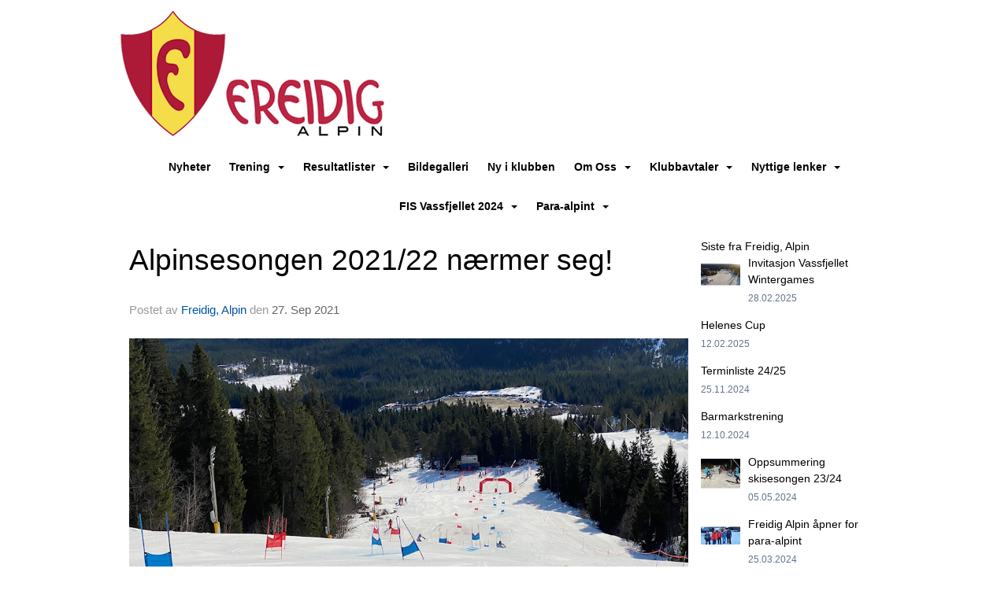

--- FILE ---
content_type: text/html
request_url: https://www.freidigalpin.no/next/blog/post/178584/alpinsesongen-202122-naermer-seg!?ispage=true
body_size: 65316
content:

<!DOCTYPE html>
<html lang="no">
<head>
    <meta charset="utf-8" />
    <meta name="viewport" content="width=device-width, initial-scale=1.0" />
    
    <title>Alpinsesongen 2021/22 n&#xE6;rmer seg!</title>
    <link rel="shortcut icon" href="/old/files/favicon/200000195/2314/2017/11/7/freidig-alpinfavicon.png" type="image/x-icon" />
<script>
    (function () {
        var site = {"site":{"siteId":2314,"nifOrgSyncActive":false,"orgId":26417,"federationId":0,"applicationId":200000195,"applicationLogo":"https://cdn-bloc.no/background/200000195/394/2018/10/9/idrettenonline-logo.png","siteProfileUserId":1100804649,"siteProfileUserName":"Freidig, Alpin","sitename":"Freidig, Alpin","domain":"www.freidigalpin.no","mainSite":{"siteId":5355,"nifOrgSyncActive":false,"orgId":0,"federationId":0,"applicationId":200000195,"applicationLogo":null,"siteProfileUserId":0,"siteProfileUserName":"","sitename":"Freidig, Alpin","domain":"freidigklubbsiden.idrettenonline.no","mainSite":null}},"mininetwork":{"siteId":2314,"miniNetworkId":183,"miniNetworkTitle":"Freidig Alpin","domain":"www.freidigalpin.no","userId":1100804649,"mainSiteId":5355,"siteIdForMemberDetails":5355,"siteIdForEconomy":5355},"isoCode":"nb-no","updateTime":"2026-01-13T03:53:50.3682111+01:00","dateFormat":"dd.mm.yy","webApiEndpoint":"https://webapi.webfarm3.bloc.no"};
        var siteContext = {"site":{"siteId":2314,"nifOrgSyncActive":false,"orgId":26417,"federationId":0,"applicationId":200000195,"applicationLogo":"https://cdn-bloc.no/background/200000195/394/2018/10/9/idrettenonline-logo.png","siteProfileUserId":1100804649,"siteProfileUserName":"Freidig, Alpin","sitename":"Freidig, Alpin","domain":"www.freidigalpin.no","mainSite":{"siteId":5355,"nifOrgSyncActive":false,"orgId":0,"federationId":0,"applicationId":200000195,"applicationLogo":null,"siteProfileUserId":0,"siteProfileUserName":"","sitename":"Freidig, Alpin","domain":"freidigklubbsiden.idrettenonline.no","mainSite":null}},"mininetwork":{"siteId":2314,"miniNetworkId":183,"miniNetworkTitle":"Freidig Alpin","domain":"www.freidigalpin.no","userId":1100804649,"mainSiteId":5355,"siteIdForMemberDetails":5355,"siteIdForEconomy":5355},"isoCode":"nb-no","updateTime":"2026-01-13T03:53:50.3682111+01:00","dateFormat":"dd.mm.yy","webApiEndpoint":"https://webapi.webfarm3.bloc.no"};
        var userContext = {"mainProfile":{"userId":0,"guid":"","username":"","firstname":"","lastname":"","sex":0,"image":"","profileTypeId":0,"ParentUserId":null,"isPrimaryAccount":false},"currentProfile":{"userId":0,"guid":"","username":"","firstname":"","lastname":"","sex":0,"image":"","profileTypeId":0,"ParentUserId":null,"isPrimaryAccount":false},"accountId":0,"email":"","isWebmaster":false,"isPublisher":false,"isDevAdmin":false,"isNetworkAdmin":false,"updateTime":"2026-01-13T03:53:50.3682448+01:00"};
        var themeCollectionContext = {"id":0,"name":null,"thumbnail":null,"header":{"id":183,"lastModified":"0001-01-01T00:00:00","title":"Idretten Online - Grønn","favIcon":"https://bloccontent.blob.core.windows.net/files/200000195/2314/2017/11/7/freidig-alpinfavicon.png","siteId":394,"image":"http://content.bloc.net/Files/SiteID/500/menutemplate/gron.png","updateTime":"0001-01-01T00:00:00","css":"","creator":null,"isPublic":false,"about":""},"logo":{"lastModified":"0001-01-01T00:00:00","fileName":"https://azure.content.bloc.net/logo/200000195/2314/2017/10/10/freidig-alpin.png","uploadTime":"2017-10-10T12:02:19.1167073+02:00","imageWidth":614,"imageHeight":287,"logoTopPosition":14,"logoLeftPosition":0,"logoMarginBottom":0,"logoCustomWidth":340,"logoCustomHeight":159,"containerHeight":187,"containerWidth":984,"logoVisibility":"always","disabled":false,"wrapperWidth":"984px","wrapperBackgroundColor":"","url":"/","wrapperMarginLeft":"0px","wrapperMarginRight":"0px","wrapperMarginTop":"0px","wrapperMarginBottom":"0px","wrapperBackgroundImage":"","wrapperBackgroundThemePosition":"","wrapperBackgroundThemeRepeat":"","wrapperBackgroundThemeFixedImage":"","wrapperBackgroundThemeSize":""},"background":{"id":80,"lastModified":"2023-10-18T11:24:17.9364514Z","categoryId":6,"title":"IO Alpint 6","backgroundThemefile":"https://cdn-bloc.no/background/200000195/2314/2023/10/18/unknown_2.jpeg","backgroundThemeRepeat":"repeat-x","backgroundThemeColor":"rgb(204, 203, 210)","backgroundThemeFixedImage":"fixed","backgroundThemePosition":"center bottom","backgroundThemeSize":"cover"},"widgetAppearance":{"id":0,"lastModified":"0001-01-01T00:00:00","name":null,"enableWidgetAppearanceBorderRadius":true,"contentBorderColor":"#ffffff","contentFontColor":"#000000","contentBorderWidth":"0","contentBgColor":"#ffffff","paddingTop":"0px","paddingBottom":"0px","paddingLeft":"0px","paddingRight":"0px","wbgcolor":"#ffffff","wBoxedBorderColor":"#ebebeb","wHeaderBgColor":"#fef035","wBaseFontColor":"#000000","wHeaderFontColor":"#000000","wHeaderTextAlign":"left","wCornerRadius":"2px","contentBorderRadius":"0px","wHeaderFontSize":"15px","wHeaderFontWeight":"bold","wHeaderFontFamily":"","wHeaderLinkColor":"#000000","wHeaderPadding":"10px","headerPaddingTop":"10px","headerPaddingRight":"10px","headerPaddingBottom":"10px","headerPaddingLeft":"10px","wContentPadding":"10px","contentPaddingTop":"10px","contentPaddingBottom":"10px","contentPaddingLeft":"10px","contentPaddingRight":"10px","wBoxedBorderWidth":"1px","wBoxedBorderStyle":"solid","wHeaderBorderWidth":"0","wHeaderBorderStyle":"initial","wHeaderBorderColor":"#ebebeb","wContentBorderWidth":"0","wContentBorderStyle":"initial","wContentBorderColor":"#ebebeb","siteLinkColor":"#0956a4","siteLinkHoverColor":"#0956a4","siteLinkActiveColor":"#0956a4","siteLinkVisitedColor":"#0956a4"},"font":{"lastModified":"0001-01-01T00:00:00","headingTextTransform":"none","headingFontColor":"","baseFontStyle":"normal","baseFontSize":"14px","baseFontFamily":"Segoe UI, Myriad Pro, Tahoma, sans-serif\t","baseFontColor":"#000000","baseFontWeigthForJson":"normal","headingFontFamilyJson":"Segoe UI, helvetica, arial, sans-serif","headingFontStyleJson":"normal","headingFontWeightJson":"600","fontLineHeightJson":"normal","headingLineHeight":"1.1","headingLetterSpacing":null,"baseFontLetterSpacing":null},"form":{"lastModified":"0001-01-01T00:00:00","enableFormControlBorderRadius":false,"smallFormControlBorderRadius":"3px","defaultFormControlBorderRadius":"4px","largeFormControlBorderRadius":"6px"},"navigation":{"lastModified":"0001-01-01T00:00:00","templateId":0,"height":"","fontWeight":"bold","borderRadius":"3px 3px 0px 0px","borderTopLeftRadius":"3px","borderTopRightRadius":"3px","borderBottomRightRadius":"0px","borderBottomLeftRadius":"0px","submenuWidth":"160px","navOutherWidth":"984px","navInnerWidth":"950px","width":"","logoImage":"","mobileLogoImage":"","logoImageHeight":"50px","placementPosition":"belowLogoContainer","paddingLeft":"10px","paddingRight":"10px","paddingTop":"15px","paddingBottom":"15px","marginLeft":"0px","marginRight":"0px","marginTop":"0px","marginBottom":"0px","navOuterMarginTop":"0px","navOuterMarginRight":"0px","navOuterMarginBottom":"0px","navOuterMarginLeft":"0px","color":"","background":"rgba(255, 255, 255, 0.83)","border":"#101010","linkColor":"rgb(0, 0, 0)","linkHoverColor":"#616161","linkHoverBackground":"rgb(249, 249, 249)","linkActiveColor":"#616161","linkActiveBackground":"rgb(249, 249, 249)","linkDisabledColor":"","linkDisabledBackground":"","brandColor":"","brandHoverColor":"","brandHoverBackground":"","brandText":"","brandVisibility":"always","brandUrl":"","brandMargins":"0px 0px 0px 0px","mobileBrandMargins":"0px 0px 0px 0px","toggleHoverBackground":"","toggleIconBarBackground":"rgb(97, 97, 97)","toggleBorderColor":"rgb(97, 97, 97)","alwaysUseToggler":false,"borderWidth":"0px","fontFamily":"","textTransform":"none","backgroundImage":"","fontSize":"14px","textAlignment":"center","stickyTop":false},"style":{"id":0,"lastModified":"0001-01-01T00:00:00","name":null,"sex0":"#0956a4","sex1":"#0956a4","sex2":"#0956a4","borderRadiusBase":"4px","borderRadiusSmall":"3px","borderRadiusLarge":"6px","linkColor":"#0956a4","linkHoverColor":"#0956a4","linkActiveColor":"#0956a4","linkVisitedColor":"#0956a4"},"canvas":{"id":0,"lastModified":"0001-01-01T00:00:00","logoContainerSize":"984px","navContainerSize":"984px","contentSize":"984px","contentBackgroundColor":"Transparent","contentMarginTop":"0px","contentMarginBottom":"0px","contentPaddingTop":"16px","contentPaddingBottom":"16px","contentPaddingLeft":"16px","contentPaddingRight":"16px","sectionPaddingTop":"16px","sectionPaddingBottom":"0px","sectionPaddingLeft":"16px","sectionPaddingRight":"16px","columnPaddingTop":"0","columnPaddingBottom":"0","columnPaddingLeft":"8","columnPaddingRight":"8","logoContainerFloat":"none","navContainerFloat":"none","contentFloat":"none"},"buttons":{"id":0,"lastModified":"0001-01-01T00:00:00","name":null,"defaultButtonBackgroundColor":"#f0f0f0","defaultButtonTextColor":"#333333","defaultButtonBorderColor":"#cccccc","primaryButtonBorderColor":"#357ebd","primaryButtonBackgroundColor":"#428bca","primaryButtonTextColor":"#ffffff","dangerButtonBackgroundColor":"#d9534f","dangerButtonTextColor":"#ffffff","dangerButtonBorderColor":"#d43f3a","successButtonBackgroundColor":"#5cb85c","successButtonTextColor":"#ffffff","successButtonBorderColor":"#4cae4c","defaultButtonBorderWidth":"1px","defaultButtonBorderRadius":"4px","successButtonBorderRadius":"4px","successButtonBorderWidth":"1px","primaryButtonBorderRadius":"4px","primaryButtonBorderWidth":"1px","warningButtonBackgroundColor":"#f0ad4e","warningButtonBorderColor":"#eea236","warningButtonBorderRadius":"4px","warningButtonBorderWidth":"1px","warningButtonTextColor":"#ffffff","dangerButtonBorderRadius":"4px","dangerButtonBorderWidth":"1px","infoButtonBackgroundColor":"#5bc0de","infoButtonBorderColor":"#46b8da","infoButtonBorderRadius":"4px","infoButtonBorderWidth":"1px","infoButtonTextColor":"#ffffff"},"topbar":{"lastModified":"0001-01-01T00:00:00","topbarExtendedMenuJson":"[]","topbarExtendedMenuIsEnabled":true,"topbarExtendedMenuTitle":"Freidig Alpin","topbarTemplate":"Minimal","displayTopbarComponent":"true","displayLanguagePicker":false,"displaySignup":false,"displaySignin":true,"displaySearch":true,"displayFAQ":true,"displaySearchForAdministrators":false,"displayNetworkMenu":false,"displayPublishingToolV2":0,"displayPublishingTool":true,"displayMessageIcon":true,"displayAdminModusTool":true,"networkMenuTitle":"Sprek.io","logo":"","logoLink":"","faqLink":"/help/faq/overview","hideOnScroll":false,"backgroundColor":"#000000","backgroundHoverColor":"#2e2e2e","linkColor":"#9d9d9d","linkHoverColor":"#ffffff","borderColor":"#333"},"footer":{"id":0,"lastModified":"0001-01-01T00:00:00","name":null,"imagePath":null,"widgetPageFooterPageId":0,"footerCode":"","footerPoweredByBloc":true,"footerLinkFontSize":"14px","footerLinkFontWeight":"bold","footerLinkColor":"white","footerPadding":"20px 10px 100px 10px","footerBackgroundColor":"Transparent","footerTextColor":"white"},"frontpage":{"type":1,"pageId":29518,"url":"/p/29518/nyheter","newsFeedAsFrontpageForSignedInUsers":false},"settings":{"siteHasPOSModule":false,"siteHasWebsiteModule":true,"siteHasFileArchive":true,"siteHasEventModule":true,"siteHasStatsModule":true,"siteHasMemberAdministrationModule":true,"siteHasNewsletter":true,"siteHasBannerAdsFromNetwork":1,"websiteIsOnline":true,"googleTag":"","googleAnalyticsTrackId":"","googleAnalyticsTrackIdV4":"","facebookPixelId":"","twitterShareBtn":false,"noRobots":false,"robotTxtInfoSiteMapJson":"{\"siteMapForWidgetPages\":true,\"siteMapForEvents\":true,\"siteMapForClassifieds\":true,\"siteMapForBlogPosts\":true,\"siteMapForForum\":true,\"RobotsTxt\":\"\"}","signinRule_UrlToView":null,"paymentPackage":"Basic","signInRule_WhoCanSignIn":0,"signInRule_FacebookLogin":0,"signInRule_WithBankId":0,"signUpRule_WhoCanSignUp":0,"signupRule_SignupWithFacebook":0,"mainCompetitionId":0,"pluginNewsletterPopupIsActive":null},"bootstrap":{"screen_xs_min":"480px","screen_sm_min":"768px","screen_md_min":"992px","screen_lg_min":"1200px","screen_lg_max":"2048","screen_xs_max":"767px","screen_sm_max":"991px","screen_md_max":"1199px"},"localization":{"isocode":"nb-no","languageId":4,"googleTranslateISO":"no","winCode":"NO","macCode":"no_NB","htmlLang":"no","froalaLangCode":"nb","ll_CC":"nb_NO","backuplanguage":"en-us","languageName":"Norwegian","flag":"flags/no.gif","nativeName":"Bokmål","timeZone":"W. Europe Standard Time"},"customHTML":{"headHtml":"","bodyData":"","footerData":""},"websiteArticleSettings":{"displayRightColMyLastPost":true,"displayRightColArticleCategories":true,"displayRightColArticlePostSortedByYear":true}};

        function createProtectedProxy(obj) {
            return new Proxy(obj, {
                set(target, key, value) {
                    const error = new Error();
                    const stackTrace = error.stack || '';
                    console.warn(`Attempted to set ${key} to ${value}. Stack trace:\n${stackTrace}`);
                    return true;
                },
            });
        }

        window.safeProxy = new Proxy({
            Site: createProtectedProxy(site),
            SiteContext: createProtectedProxy(siteContext),
            UserContext: createProtectedProxy(userContext),
            ThemeCollectionContext: createProtectedProxy(themeCollectionContext)
        }, {
            set(target, key, value) {
                if (key === 'Site' || key === 'SiteContext' || key === 'UserContext' || key === 'ThemeCollectionContext') {
                    console.log(`Attempted to set ${key} to ${value}`);
                    return true;
                }
                target[key] = value;
                return true;
            },
        });

        window.Site = window.safeProxy.Site;
        window.SiteContext = window.safeProxy.SiteContext;
        window.UserContext = window.safeProxy.UserContext;
        window.ThemeCollectionContext = window.safeProxy.ThemeCollectionContext;
    })();
</script>

    <script>
        // Used to defer background-image in css
        window.onload = (e) => document.body.classList.add('loaded');
    </script>

    <script src="/next/js/vendors/jquery/jquery.min.js"></script>
    <script src="https://oldjs.bloc.net/scripts/bloc-primer.js"></script>



    <link rel="stylesheet" crossorigin="anonymous" href="https://vue.webfarm3.bloc.no/frontend/2.263.6/frontend.css">



<script type="module" crossorigin="anonymous" src="https://vue.webfarm3.bloc.no/frontend/2.263.6/index.js"></script>
    
    

	<link rel="canonical" href="https://www.freidigalpin.no/next/blog/post/178584/alpinsesongen-202122-naermer-seg!" />
	<meta property="fb:app_id" content="377020078234768" />
	<meta property="og:type" content="article" />
	<meta property="og:url" content="https://www.freidigalpin.no/next/blog/post/178584/alpinsesongen-202122-naermer-seg!" />
	<meta property="og:image:secure_url" content="https://cdn-bloc.no/froala/200000195/2314/2021/9/27/637683242934618335vassfjellet-1.jpg?autorotate=true&amp;maxwidth=1080&amp;q=90" />
	<meta property="og:image" content="https://cdn-bloc.no/froala/200000195/2314/2021/9/27/637683242934618335vassfjellet-1.jpg?autorotate=true&amp;maxwidth=1080&amp;q=90" />
	<meta property="og:image:height" content="575" />
	<meta property="og:image:width" content="1080" />
	<meta property="og:title" content="Alpinsesongen 2021/22 n&#xE6;rmer seg!" />

	<meta property="og:description" content="Vi n&#xE6;rmer oss endelig den kalde fine tida, og vi gleder oss veldig til &#xE5; komme oss p&#xE5; ski igjen!&#xA0;Vassfjellet Vinterpark er nok en gang rustet opp enda et hakk med flere sn&#xF8;kanoner ..." />

	<meta property="og:site_name" content="Freidig, Alpin" />
	<meta property="fb:admins" content="856635617,518553527" />


    
    

    
    

    
<meta name="robots" content="noindex" />







</head>
<body class="requires-bootstrap-css">
    <!-- FrontendBaseLayout-->

                
                <div id="logoWrapper" class="clearfix " >
                    <div id="logoContainer" style="max-height:187px;height:calc(97vw / 1.97); position:relative; max-width: 100%; width:984px;">
                        <a id="logo" style="top:14px; left:0px;" class="md:absolute" href="/p/29518/nyheter" title="Freidig, Alpin">
					        
                    <img  src="https://cdn-bloc.no/logo/200000195/2314/2017/10/10/freidig-alpin.png?width=340&height=159&scale=both&mode=stretch&quality=90" 
                        width="340" 
                        data-src="https://cdn-bloc.no/logo/200000195/2314/2017/10/10/freidig-alpin.png?width=340&height=159&scale=both&mode=stretch&quality=90|https://cdn-bloc.no/logo/200000195/2314/2017/10/10/freidig-alpin.png?width=680&height=318&scale=both&mode=stretch&quality=90" 
                        data-src-medium="https://cdn-bloc.no/logo/200000195/2314/2017/10/10/freidig-alpin.png?width=340&height=159&scale=both&mode=stretch&quality=90|https://cdn-bloc.no/logo/200000195/2314/2017/10/10/freidig-alpin.png?width=680&height=318&scale=both&mode=stretch&quality=90" 
                        data-src-small="https://cdn-bloc.no/logo/200000195/2314/2017/10/10/freidig-alpin.png?width=340&height=159&scale=both&mode=stretch&quality=90|https://cdn-bloc.no/logo/200000195/2314/2017/10/10/freidig-alpin.png?width=680&height=318&scale=both&mode=stretch&quality=90" 
                        data-original-image="https://cdn-bloc.no/logo/200000195/2314/2017/10/10/freidig-alpin.png" 
                         data-original-image='https://azure.content.bloc.net/logo/200000195/2314/2017/10/10/freidig-alpin.png' style='width:340px;max-height:187px;' title='Freidig, Alpin' />
                    
			    	    </a>
                    </div>
                </div>    <style>
        @media only screen and (min-width : 768px) {
            #logo {
                position: absolute;
            }
        }
        #logoWrapper {
            background-size: var(--theme-logo-wrapper-bg-size);
            background-color: var(--theme-logo-wrapper-bg-color);
            background-repeat: var(--theme-logo-wrapper-bg-repeat);
            background-position: var(--theme-logo-wrapper-bg-position);
            background-attachment: var(--theme-logo-wrapper-bg-attachment);
            width: calc(var(--theme-logo-wrapper-width) - var(--theme-logo-wrapper-margin-right) - var(--theme-logo-wrapper-margin-left));
            margin: var(--theme-logo-wrapper-margin-top) auto var(--theme-logo-wrapper-margin-bottom);
            float: var(--theme-logo-logo-container-float);
            max-width: 100%;
        }

        #logoContainer {
            width: 100%;
            margin: 0 auto;
            position: relative;
            overflow: hidden;
            max-width: var(--theme-logo-container-width);
        }

        #logo img {
            max-width: 100%;
        }
        /* Logo when mobile*/
        @media (max-width: 767px) {
            #logoContainer {
                height: auto !important;
            }
            #logo {
                padding-top: 0;
                position: static !important;
            }
            #logo img {
                height: auto !important;
            }
        }
    </style>
<style>
    @media (max-width: 767px) {

            body { 
                padding-top:45px !important;
            }
                }
</style>
<style>
    .bloc-skip-nav-link {
            position: absolute;
            z-index: 99999999;
            left: 0px;
            top: 0px;
            text-decoration: underline;
            color: white !important;
            background-color: #000;
            padding: 0.75rem 1.5rem;
            border-bottom-right-radius: 0.5rem;
            transform: rotateY(90deg);
            transform-origin: left;
            transition: all .2s ease-in-out;
        }

        .bloc-skip-nav-link:focus {
            transform: rotateY(0deg);
            color: white;
            left: 2px;
            top: 2px;
            outline: 1px solid #fff;
            outline-offset: 2px;
            box-shadow: 0 0 0 2px #000, 0 0 0 3px #fff;
        }
        @media (prefers-reduced-motion: reduce) {
            .bloc-skip-nav-link {
                transition: none !important;
            }
        }
</style>

<style id="bloc-navbar-style">
	/*
        Navigation
        Variables needs to be placed on body tag, because we also use them in widgets.

        NB! Do not edit without making the same changes in
        Bloc.Vue\src\components\Theme\ThemeMainMenu.vue
    */
    body {

        /* Size */
        --theme-mainmenu-outer-width: 984px;
        --theme-mainmenu-outer-margin-top: 0px;
        --theme-mainmenu-outer-margin-bottom: 0px;
        --theme-mainmenu-inner-width: 950px;

        /* Font */
        --theme-mainmenu-font-size: 14px;
        --theme-mainmenu-font-family: ;
        --theme-mainmenu-font-weight: bold;
        --theme-mainmenu-text-transform: none;
        --theme-mainmenu-color: ;

        /* Background */
        --theme-mainmenu-background: rgba(255, 255, 255, 0.83);

        /* Border */
        --theme-mainmenu-border: #101010;
        --theme-mainmenu-border-radius: 3px 3px 0px 0px;
        --theme-mainmenu-border-top-left-radius: 3px;
        --theme-mainmenu-border-top-right-radius: 3px;
        --theme-mainmenu-border-bottom-right-radius: 0px;
        --theme-mainmenu-border-bottom-left-radius: 0px;
        --theme-mainmenu-border-width: 0px;

        /* Brand */
        --theme-mainmenu-brand-margins: 0px 0px 0px 0px;
        --theme-mainmenu-brand-hover-color: ;
        --theme-mainmenu-brand-hover-background: ;
        --theme-mainmenu-mobile-brand-margins: 0px 0px 0px 0px;

        /* Link */
        --theme-mainmenu-link-color: rgb(0, 0, 0);
        --theme-mainmenu-link-hover-color: #616161;
        --theme-mainmenu-link-hover-background: rgb(249, 249, 249);
        --theme-mainmenu-link-active-color: #616161;
        --theme-mainmenu-link-active-background: rgb(249, 249, 249);

        /* Toggle */
        --theme-mainmenu-toggle-border-color: rgb(97, 97, 97);
        --theme-mainmenu-toggle-hover-background: ;

        /* Padding */
        --theme-mainmenu-padding-top: 15px;
        --theme-mainmenu-padding-bottom: 15px;
        --theme-mainmenu-padding-left: 10px;
        --theme-mainmenu-padding-right: 10px;

        /* Margin */
        --theme-mainmenu-margin-top: 0px;
        --theme-mainmenu-margin-bottom: 0px;
        --theme-mainmenu-margin-left: 0px;
        --theme-mainmenu-margin-right: 0px;
        /* Submenu */
        --theme-mainmenu-submenu-width: 160px;

        /* Logo */
        --theme-mainmenu-logo-height: 50px;
        --theme-mainmenu-toggle-icon-bar-background: rgb(97, 97, 97);
    }


    .navContainer {
        margin-top: var(--theme-mainmenu-outer-margin-top);
        margin-bottom: var(--theme-mainmenu-outer-margin-bottom);
        font-size: var(--theme-mainmenu-font-size, inherit);
		width: var(--theme-mainmenu-outer-width, 984px);
		max-width:100%;
    }
	/* Navbar */
    .bloc-navbar {
		font-family: var(--theme-mainmenu-font-family, inherit) !important;
		background-image: var(--theme-mainmenu-background-image, none);
        background-color: var(--theme-mainmenu-background);
		text-transform: var(--theme-mainmenu-text-transform, normal);
        font-weight: var(--theme-mainmenu-font-weight, normal);
        border-color: var(--theme-mainmenu-border);
        border-width: var(--theme-mainmenu-border-width);
    }
    .bloc-navbar .container-fluid {
        /* todo: add the default value for container-fluid or canvas here. */
        width:var(--theme-mainmenu-inner-width, 984px);
		max-width:100%;
    }


	/* Brand */

    .bloc-navbar .navbar-brand img {
        margin:8px;
        border-radius:2px;
        height:32px;
        max-height:32px;
    }
@media only screen and (max-width: 767px) {.bloc-navbar .navbar-brand {height: auto;} .bloc-navbar .navbar-brand img {margin: var(--theme-mainmenu-mobile-brand-margins);height:50px;max-height:50px;}}

	@media only screen and (min-width: 768px) {.bloc-navbar .navbar-brand img {margin: var(--theme-mainmenu-brand-margins);height: var(--theme-mainmenu-logo-height); max-height:none;}}
    .bloc-navbar .gtranslate_menu_class {
        float: right;
        padding-left: var(--theme-mainmenu-padding-left);
        padding-right: var(--theme-mainmenu-padding-right);
        padding-top: var(--theme-mainmenu-padding-top);
        padding-bottom: var(--theme-mainmenu-padding-bottom);
        margin-left: var(--theme-mainmenu-margin-left);
        margin-right: var(--theme-mainmenu-margin-right);
        margin-top: var(--theme-mainmenu-margin-top);
        margin-bottom: var(--theme-mainmenu-margin-bottom);
    }
	.bloc-navbar .navbar-brand:hover,
	.bloc-navbar .navbar-brand:focus {
		color:var(--theme-mainmenu-brand-hover-color);
		background-color: var(--theme-mainmenu-brand-hover-background);
	}
	/* Text */
	.bloc-navbar .navbar-text {
		color: var(--theme-mainmenu-color);
	}
    .bloc-navbar .navbar-brand.navbar-brand-image,
    .bloc-navbar .navbar-brand.navbar-brand-image:focus,
    .bloc-navbar .navbar-brand.navbar-brand-image:active,
    .bloc-navbar .navbar-brand.navbar-brand-image:hover{
        height:auto;
        background-color:transparent;
    }

	/* Navbar links */
	.bloc-navbar .navbar-nav > li > a,
    .bloc-navbar .navbar-brand {
		color: var(--theme-mainmenu-link-color);
        font-weight:var(--theme-mainmenu-font-weight);
	}
	.bloc-navbar .navbar-nav > li > a:hover,
	.bloc-navbar .navbar-nav > li > a:focus,
    .bloc-navbar .navbar-brand:hover,
    .bloc-navbar .navbar-brand:focus {
		color: var(--theme-mainmenu-link-hover-color);
		background-color: var(--theme-mainmenu-link-hover-background);
	}
	.bloc-navbar .navbar-nav > .active > a,
	.bloc-navbar .navbar-nav > .active > a:hover,
	.bloc-navbar .navbar-nav > .active > a:focus,
    .bloc-navbar .navbar-brand:active,
    .bloc-navbar .navbar-brand:hover,
    .bloc-navbar .navbar-brand:focus {
		color: var(--theme-mainmenu-link-active-color);
		background-color: var(--theme-mainmenu-link-active-background);
	}
	.bloc-navbar .navbar-nav > .open > a,
	.bloc-navbar .navbar-nav > .open > a:hover,
    .bloc-navbar .navbar-nav > .open > a:focus {
        background-color: var(--theme-mainmenu-link-active-background);
        color:var(--theme-mainmenu-link-active-color) !important;
    }
	/* Navbar Toggle */
	.bloc-navbar .navbar-toggle {
		border-color: var(--theme-mainmenu-link-color);
	}
	.bloc-navbar .navbar-toggle:hover,
	.bloc-navbar .navbar-toggle:focus {
        border-color: var(--theme-mainmenu-link-hover-color);
		background-color: var(--theme-mainmenu-link-hover-background);
	}
	.bloc-navbar .navbar-toggle .icon-bar {
		background-color: var(--theme-mainmenu-link-color);
	}
    .bloc-navbar .navbar-toggle:hover .icon-bar,
    .bloc-navbar .navbar-toggle:focus .icon-bar {
		background-color: var(--theme-mainmenu-link-hover-color);
	}
	/* Navbar Collapsable */
	.bloc-navbar .navbar-collapse,
	.bloc-navbar .navbar-form {
		border-color: var(--theme-mainmenu-border);
	}
	.bloc-navbar .navbar-collapse {
		max-height:none;
	}
	/* Navbar Link (not used in main menu ) */
	.bloc-navbar .navbar-link {
		color: var(--theme-mainmenu-link-color);
	}
	.bloc-navbar .navbar-link:hover {
		color: var(--theme-mainmenu-link-hover-color);
	}
	/* Dropdowns */
	.bloc-navbar .dropdown-menu {
		color: var(--theme-mainmenu-color) !important;
		background-color: var(--theme-mainmenu-background);
        border-top:0;
	}
	.bloc-navbar .dropdown-menu > li > a {
		color: var(--theme-mainmenu-link-color);
	}
	.bloc-navbar .dropdown-menu > li > a:hover,
	.bloc-navbar .dropdown-menu > li > a:focus {
		color: var(--theme-mainmenu-link-hover-color);
		background-color: var(--theme-mainmenu-link-hover-background);
	}
	.bloc-navbar .navbar-nav .open .dropdown-menu > .active > a,
	.bloc-navbar .navbar-nav .open .dropdown-menu > .active > a:hover,
	.bloc-navbar .navbar-nav .open .dropdown-menu > .active > a:focus {
		color: var(--theme-mainmenu-link-active-color);
		background-color: var(--theme-mainmenu-link-active-background);
	}
	.bloc-navbar .has-link > a.caret-trigger {
		padding-left: 0;
	}
    .bloc-navbar b.caret {
		margin-left:10px;
	}
    .bloc-navbar .fa.fa-plus {
		line-height:20px;
	}

	#toggle-mobile-menu {
		display: none;
	}

	/* TABS AND DESKTOP ONLY */
	@media (min-width: 768px) {

        .bloc-navbar {
            border-top-left-radius: var(--theme-mainmenu-border-top-left-radius);
            border-top-right-radius: var(--theme-mainmenu-border-top-right-radius);
            border-bottom-right-radius: var(--theme-mainmenu-border-bottom-right-radius);
            border-bottom-left-radius: var(--theme-mainmenu-border-bottom-left-radius);
		}
        .bloc-navbar .navbar-brand img {
            border-top-left-radius: var(--theme-mainmenu-border-radius);
            border-bottom-left-radius: var(--theme-mainmenu-border-radius);
        }
		.bloc-navbar {
			min-height:0 !important;
		}
        .bloc-navbar .navbar-header > a.navbar-brand {
				padding-top:var(--theme-mainmenu-padding-top);

				padding-bottom:var(--theme-mainmenu-padding-bottom);
        }
		.bloc-navbar .navbar-nav > li > a {
			color: rgb(0, 0, 0);
				padding-left:var(--theme-mainmenu-padding-left);

				padding-right:var(--theme-mainmenu-padding-right);

				padding-top:var(--theme-mainmenu-padding-top);


				padding-bottom:var(--theme-mainmenu-padding-bottom);



				margin-left:var(--theme-mainmenu-margin-left);


				margin-right:var(--theme-mainmenu-margin-right);

				margin-top:var(--theme-mainmenu-margin-top);

				margin-bottom:var(--theme-mainmenu-margin-bottom);


		}

		.bloc-navbar .navbar-nav .open .dropdown-menu {
			float: right;
            min-width:var(--theme-mainmenu-submenu-width) !important;
		}

		.bloc-navbar .navbar-nav .dropdown-submenu > a:hover:after {
			border-left-color: var(--theme-link-active-color);
		}

		.bloc-navbar .navbar-nav > li.has-link > a,
		.bloc-navbar .navbar-nav > li > a.dropdown-toggle {
			float: left;
		}

		.bloc-navbar .navbar-nav i.fa {
			display: none; /* display none here will hide fa-icons */
		}
        .bloc-navbar .navbar-nav > li > a > i.fa {
			display: inline-block;
		}

		.bloc-navbar .has-link .dropdown-menu {
			right: 0;
			left:auto;
		}

		/* Sub-Submenus */
		.bloc-navbar .dropdown-submenu .dropdown-menu{
			left: 100%;
		}

        .bloc-navbar .navbar-nav.navbar-right > li:last-child .dropdown-submenu .dropdown-menu{
            right: 100%;
            left: auto;
        }

        /* Center align menu */
			.bloc-navbar .navbar-nav { width: 100%;text-align: center; }.bloc-navbar .navbar-brand { position:absolute; }




			.bloc-navbar .navbar-nav > li {float: none;display: inline-block;}.bloc-navbar .navbar-nav > li > a.dropdown-toggle {float:none;}.bloc-navbar .navbar .navbar-collapse {text-align: center;}.bloc-navbar .navbar .dropdown-menu{text-align:left; }


	}

    /*
    MOBILE ONLY
	*/

	@media (max-width: 767px) {
        #navContainer .navbar-header {
            display: grid;
            align-items: stretch;
        }
        #toggle-mobile-menu {
            display: grid;
            place-items: center;
margin: 0.25rem;
			color: var(--theme-mainmenu-link-color, var(--theme-link-color, #00F));
        }
            #toggle-mobile-menu:hover {
                color: var(--theme-mainmenu-link-hover-color);
                background-color: var(--theme-mainmenu-link-hover-background);
            }


            /*#toggle-mobile-menu:focus-visible {
                outline: 5px auto -webkit-focus-ring-color;
                outline-offset: -2px;
                box-shadow: 0 0 0 2px var(--theme-link-color), 0 0 0 3px white;
                border-radius: 3px;
            }*/
            #navContainer a.navbar-brand-image {
            margin-right: 2rem;
			margin: 0.25rem 1rem 0.25rem 0.25rem;
        }
        #bloc-navbar-main {
            font-size: 120%;
            display: none;
            position: absolute;
            left: 0;
            width: 100%;
            overflow-y: auto;
            scrollbar-gutter: stable;
            z-index: 1020;
            max-height: calc(100vh - var(--mobile-menu-height, 100px));
            background-color: var(--theme-mainmenu-background);
            margin: 0 !important;
            border-bottom: 2px solid rgba(0, 0, 0, 0.22);
        }
            #bloc-navbar-main::-webkit-scrollbar {
                width: 0;
            }
            #bloc-navbar-main ul.navbar-nav {
				width:100%;
                padding-bottom: 4px;
                margin: 0 !important;
            }
                #bloc-navbar-main ul.navbar-nav > li {
                    border-top-color: rgba(0, 0, 0, 0.22);
					border-top-width: 1px;
                    border-top-style: solid;
                }
                    #bloc-navbar-main ul.navbar-nav > li > a {
                        display: flex;
                        justify-content: space-between;
                        align-items: center;
                        padding: 1.5rem 1rem;
                    }
                        #bloc-navbar-main ul.navbar-nav > li > a > i {
                            margin-top: -1rem;
                            margin-bottom: -1rem;
                        }
        .bloc-navbar .navbar-nav .open .dropdown-menu > li > a {
			color: var(--theme-mainmenu-link-color);
		}

		.bloc-navbar .navbar-nav .open .dropdown-menu > li > a:hover,
		.bloc-navbar .navbar-nav .open .dropdown-menu > li > a:focus {
			color: var(--theme-mainmenu-link-hover-color:);
		}

		.bloc-navbar .navbar-nav .dropdown-submenu > a:hover:after {
			border-top-color: var(--theme-mainmenu-link-active-color);
		}

		.bloc-navbar b.caret {
			display: none;
		}

		.bloc-navbar .navbar-nav .dropdown-submenu > a:after {
			display: none;
		}

		.bloc-navbar .has-link > a.caret-trigger {
			padding-left: 0;
			position: absolute;
			right: 0;
			top: 0;
		}

		.bloc-navbar .has-link > a > i.fa {
			display: none;
		}

		.bloc-navbar .has-link > .caret-trigger > i.fa {
			display: block;
		}

        /*
          Hide the [+] icon on items with sub-sub for mobile view
          Add indent on the sub-sub menu
        */


        .bloc-navbar .menu-depth-0.open .menu-depth-1 ul {
          display:block !important;
        }
        .bloc-navbar .menu-depth-1 .dropdown-toggle i,
        .bloc-navbar .menu-depth-1 .dropdown-toggle b{
          display:none !important;
        }

		.bloc-navbar .menu-depth-0 .dropdown-menu li a {
			padding-left:20px !important;
		}
		.bloc-navbar .menu-depth-1 .dropdown-menu li a {
			padding-left:40px !important;
		}
		.bloc-navbar .menu-depth-1 .dropdown-menu li a:before{
			content:'•  ';
		}
		.bloc-navbar .menu-depth-2 .dropdown-menu li a {
			padding-left:60px !important;
		}
		.bloc-navbar .menu-depth-3 .dropdown-menu li a {
			padding-left:90px !important;
		}
	}
</style>
<script>
	(function () {
		function isChildOf(child, parent) {
			if (parent === null)
				return false;
			let node = child.node;
			while (node !== null) {
                if (node === parent) {
                    return true;
                }
                node = node.parentNode;
			}
			return false;
		}

		function debounce(func, wait) {
			let timeout;
			return function (...args) {
				clearTimeout(timeout);
				timeout = setTimeout(() => func.apply(this, args), wait);
			};
		}

		function updateMenuVariable() {
			const poweredByHeight = document.getElementById('poweredBy')?.clientHeight ?? 0;
			const topbarHeight = document.querySelector('nav.navbar.navbar-minimal')?.clientHeight ?? 0;
			const otherTopbarHeight = document.querySelector('nav.navbar.navbar-default')?.clientHeight ?? 0;
			const navbarHeaderHeight = document.getElementById('navContainer')?.querySelector('.navbar-header')?.clientHeight ?? 0;
			const logoContainerHeight = document.getElementById('logoWrapper')?.clientHeight ?? 0;

			const newValue = poweredByHeight + topbarHeight + (navbarHeaderHeight*2) + logoContainerHeight + otherTopbarHeight;

			document.body.style.setProperty('--mobile-menu-height', `${newValue}px`);
		}

		const debouncedUpdateMenuVariable = debounce(updateMenuVariable, 50);

		const resizeObserver = new ResizeObserver((entries) => {
			for (let entry of entries) {
				if (entry.target === document.body) {
					debouncedUpdateMenuVariable();
				}
			}
		});

		resizeObserver.observe(document.body);

		const mutationObserver = new MutationObserver((mutations) => {
			// Filter out mutations caused by changes to the style element
			if (!mutations.some(mutation => mutation.target.id === 'bloc-navbar-style')) {
				debouncedUpdateMenuVariable();
			}
		});

		mutationObserver.observe(document.body, {
			childList: true,
			subtree: true,
		});

		window.addEventListener('resize', debouncedUpdateMenuVariable);

		function toggleBlocMobileMenu(ev) {
			ev.stopPropagation();
			const toggleBtnIcon = document.getElementById('toggle-mobile-menu').querySelector('span.fa');
			const navbarContent = document.getElementById('bloc-navbar-main');
			const mainContent = document.querySelector('main#content');
			const footerContent = document.querySelector('footer');

			if (navbarContent.style.display === 'block') {
				navbarContent.removeAttribute('style');
				document.body.style.overflow = '';

				
				toggleBtnIcon.classList.add('fa-bars');
				toggleBtnIcon.classList.remove('fa-times')

				// Remove event listeners if present
				mainContent.removeEventListener('click', toggleBlocMobileMenu);
				footerContent?.removeEventListener('click', toggleBlocMobileMenu);
			} else {
				// Open menu (remove scrolling on elements behind the menu)
				document.body.style.overflow = 'hidden';
				navbarContent.style.display = 'block';

				// Toggle the icon to open state
				toggleBtnIcon.classList.add('fa-times');
				toggleBtnIcon.classList.remove('fa-bars')

				navbarContent.getClientRects

				// Make sure the user is fully scrolled up to the menu
				const menuContainer = document.getElementById('navContainer');
				const menuContainerPos = menuContainer.getClientRects()[0]?.top ?? 0;

				// Topbar will be in the way
				const topbarHeight = document.querySelector('nav.navbar.navbar-minimal')?.clientHeight ?? 0;
				const otherTopbarHeight = document.querySelector('nav.navbar.navbar-default')?.clientHeight ?? 0;
				// Logo too, if it's in use
				const logoContainerHeight = document.getElementById('logoWrapper')?.clientHeight ?? 0;

				window.scrollTo(0, menuContainerPos - topbarHeight - otherTopbarHeight - logoContainerHeight);
				
				// Clicking on mainContent or footer should close the menu, but not on the first click (if the menu is in widget, ie. inside mainContent)
				if (!isChildOf(navbarContent, mainContent))
					mainContent.addEventListener('click', toggleBlocMobileMenu, { once: true });
				if (!isChildOf(navbarContent, footerContent))
					footerContent?.addEventListener('click', toggleBlocMobileMenu, { once: true });
			}
		}

		document.addEventListener('DOMContentLoaded', () => {
			console.log('attaching.');
            const toggleMobileMenu = document.getElementById('toggle-mobile-menu');
			if (toggleMobileMenu) {
				// Make sure we don't double-attach
				toggleMobileMenu.removeEventListener('click', toggleBlocMobileMenu);
				toggleMobileMenu.addEventListener('click', toggleBlocMobileMenu);
            }
        });
	})();

</script>
<div id="navContainer" class="navContainer" style="display:block;">
    <a class="bloc-skip-nav-link" href="#bloc-skip-nav">Hopp til sideinnhold</a>
	<nav class="bloc-navbar navbar " role="navigation" style="margin-bottom: 0;">
		<div class="container-fluid">
			<div class="navbar-header">
                    <span></span>
                    <a id="toggle-mobile-menu" tabindex="0" role="button" class="btn" onkeypress="if (event.keyCode == 13 || event.key == ' ' || event.code == 'Space') { { this.click(); return false; }}">
                        <span class="sr-only">
                            Veksle navigasjon
                        </span>
                        <span class="fa fa-bars fa-2x"></span>
                    </a>
			</div>
			<div id="bloc-navbar-main">
                <ul class="nav navbar-nav ">
                    
								<li  data-menuId="47382">
									<a href="/next/p/29518/nyheter" target="">Nyheter</a>
								</li>
								            <li class="dropdown  menu-depth-0" data-menuId="47797">
									            <a class="dropdown-toggle caret-trigger" data-toggle="dropdown" tabindex="0" onkeypress="if (event.keyCode == 13){{ this.click(); }}" >Trening<b class="caret hidden-xs"></b><i class="fa visible-xs fa-plus pull-right"></i></a><ul class='dropdown-menu'>
								<li  data-menuId="47798">
									<a href="/next/p/29764/aktivitetsplan" target="">Aktivitetsplan</a>
								</li>
								<li  data-menuId="47796">
									<a href="/next/p/29763/treningstider" target="">Treningstider</a>
								</li>
								<li  data-menuId="47799">
									<a href="/next/p/29765/sportsplan" target="">Sportsplan</a>
								</li>
								<li  data-menuId="48080">
									<a href="/next/p/29954/treningsavgifter" target="">Treningsavgifter</a>
								</li></ul>
								            </li>
								            <li class="dropdown  menu-depth-0" data-menuId="47387">
									            <a class="dropdown-toggle caret-trigger" data-toggle="dropdown" tabindex="0" onkeypress="if (event.keyCode == 13){{ this.click(); }}" >Resultatlister<b class="caret hidden-xs"></b><i class="fa visible-xs fa-plus pull-right"></i></a><ul class='dropdown-menu'>
								<li class="dropdown-submenu has-link menu-depth-1" data-menuId="52048">
									<a href="/next/p/32504/varblomsten" target="">Vårblomsten<i class="fa fa-plus hidden-md pull-right"></i></a><ul class='dropdown-menu' >
								<li  data-menuId="52044">
									<a href="/next/p/32500/varblomsten-2018" target="">Vårblomsten 2018</a>
								</li></ul>
								</li>
								            <li class="dropdown-submenu  menu-depth-1" data-menuId="103928">
									            <a class="dropdown-toggle caret-trigger" data-toggle="dropdown" tabindex="0" onkeypress="if (event.keyCode == 13){{ this.click(); }}" >Helenes cup<b class="caret visible-xs"></b><i class="fa visible-xs fa-plus pull-right"></i></a><ul class='dropdown-menu' >
								<li  data-menuId="128070">
									<a href="/next/p/88943/helenes-cup-2025" target="">Helenes Cup 2025</a>
								</li>
								<li  data-menuId="115700">
									<a href="/next/p/78676/helenes-cup-2024" target="">Helenes Cup 2024</a>
								</li>
								<li  data-menuId="105525">
									<a href="/next/p/70584/helenes-cup-2023" target="">Helenes cup 2023</a>
								</li>
								<li  data-menuId="103911">
									<a href="/next/p/69347/helenes-cup-2022" target="">Helenes cup 2022</a>
								</li>
								<li  data-menuId="103909">
									<a href="/next/p/69346/helenes-cup-2021" target="">Helenes cup 2021</a>
								</li>
								<li  data-menuId="80783">
									<a href="/next/p/51737/helenes-cup-2020" target="">Helenes cup 2020</a>
								</li>
								<li  data-menuId="67454">
									<a href="/next/p/41069/helenes-cup-2019" target="">Helenes cup 2019</a>
								</li>
								<li  data-menuId="50383">
									<a href="/next/p/31356/helenes-cup-2018" target="">Helenes cup 2018</a>
								</li></ul>
								            </li>
								<li class="dropdown-submenu has-link menu-depth-1" data-menuId="49475">
									<a href="/next/p/30813/sesongstarten" target="">Sesongstarten<i class="fa fa-plus hidden-md pull-right"></i></a><ul class='dropdown-menu' >
								<li  data-menuId="66815">
									<a href="/next/p/40157/sesongstarten-2018" target="">Sesongstarten 2018</a>
								</li>
								<li  data-menuId="49476">
									<a href="/next/p/30814/sesongstarten-2017" target="">Sesongstarten 2017</a>
								</li></ul>
								</li>
								            <li class="dropdown-submenu  menu-depth-1" data-menuId="103927">
									            <a class="dropdown-toggle caret-trigger" data-toggle="dropdown" tabindex="0" onkeypress="if (event.keyCode == 13){{ this.click(); }}" >Klubbmesterskap<b class="caret visible-xs"></b><i class="fa visible-xs fa-plus pull-right"></i></a><ul class='dropdown-menu' >
								<li  data-menuId="47432">
									<a href="/next/p/29549/klubbmesterskap-2017" target="">Klubbmesterskap 2017</a>
								</li></ul>
								            </li>
								            <li class="dropdown-submenu  menu-depth-1" data-menuId="103926">
									            <a class="dropdown-toggle caret-trigger" data-toggle="dropdown" tabindex="0" onkeypress="if (event.keyCode == 13){{ this.click(); }}" >Vintercup / Vintergames<b class="caret visible-xs"></b><i class="fa visible-xs fa-plus pull-right"></i></a><ul class='dropdown-menu' >
								<li  data-menuId="103929">
									<a href="/next/p/69361/vintergames-2022" target="">Vintergames 2022</a>
								</li>
								<li  data-menuId="103930">
									<a href="/next/p/69362/vintergames-2019" target="">Vintergames 2019</a>
								</li>
								<li  data-menuId="103931">
									<a href="/next/p/69363/vintergames-2018" target="">Vintergames 2018</a>
								</li>
								            <li  data-menuId="112451">
									            <a >Vintergames 2023</a>
								            </li>
								<li  data-menuId="129070">
									<a href="/next/p/89856/vassfjellet-wintergames-2025" target="">Vassfjellet Wintergames 2025</a>
								</li></ul>
								            </li>
								            <li class="dropdown-submenu  menu-depth-1" data-menuId="103913">
									            <a class="dropdown-toggle caret-trigger" data-toggle="dropdown" tabindex="0" onkeypress="if (event.keyCode == 13){{ this.click(); }}" >Småalpinisten<b class="caret visible-xs"></b><i class="fa visible-xs fa-plus pull-right"></i></a><ul class='dropdown-menu' >
								<li  data-menuId="103916">
									<a href="/next/p/69352/2019" target="">2019</a>
								</li>
								<li  data-menuId="103914">
									<a href="/next/p/69350/2017" target="">2017</a>
								</li></ul>
								            </li></ul>
								            </li>
								<li  data-menuId="47386">
									<a href="/gallery/index?uid=1100804649&isPage=true" target="">Bildegalleri</a>
								</li>
								<li  data-menuId="47540">
									<a href="/next/p/29613/ny-i-klubben" target="">Ny i klubben</a>
								</li>
								            <li class="dropdown  menu-depth-0" data-menuId="47403">
									            <a class="dropdown-toggle caret-trigger" data-toggle="dropdown" tabindex="0" onkeypress="if (event.keyCode == 13){{ this.click(); }}" >Om Oss<b class="caret hidden-xs"></b><i class="fa visible-xs fa-plus pull-right"></i></a><ul class='dropdown-menu'>
								<li  data-menuId="47429">
									<a href="/next/p/29547/trenere" target="">Trenere</a>
								</li>
								<li  data-menuId="47406">
									<a href="/next/p/29531/styret--oppmenn" target="">Styret / Oppmenn</a>
								</li>
								<li  data-menuId="76014">
									<a href="/next/p/48324/referat-styremote" target="">Referat styremøte</a>
								</li>
								            <li class="dropdown-submenu  menu-depth-1" data-menuId="75335">
									            <a class="dropdown-toggle caret-trigger" data-toggle="dropdown" tabindex="0" onkeypress="if (event.keyCode == 13){{ this.click(); }}" >U8 - U16/junior<b class="caret visible-xs"></b><i class="fa visible-xs fa-plus pull-right"></i></a><ul class='dropdown-menu' >
								<li  data-menuId="135580">
									<a href="/next/p/95160/u8" target="">U8</a>
								</li>
								<li  data-menuId="75336">
									<a href="/next/p/47854/u10" target="">U10</a>
								</li>
								<li  data-menuId="75337">
									<a href="/next/p/47855/u12" target="">U12</a>
								</li>
								<li  data-menuId="75338">
									<a href="/next/p/47856/u14" target="">U14</a>
								</li>
								<li  data-menuId="75339">
									<a href="/next/p/47857/u16---junior" target="">U16 - junior</a>
								</li></ul>
								            </li></ul>
								            </li>
								            <li class="dropdown  menu-depth-0" data-menuId="85522">
									            <a class="dropdown-toggle caret-trigger" data-toggle="dropdown" tabindex="0" onkeypress="if (event.keyCode == 13){{ this.click(); }}" >Klubbavtaler<b class="caret hidden-xs"></b><i class="fa visible-xs fa-plus pull-right"></i></a><ul class='dropdown-menu'>
								<li  data-menuId="86985">
									<a href="/next/p/56041/klubbavtale-sport-1-sno" target="">Klubbavtale Sport 1 SNØ</a>
								</li>
								<li  data-menuId="85523">
									<a href="/next/p/54886/klubbavtale-skishop-i-hamra" target="">Klubbavtale skishop i Hamra</a>
								</li></ul>
								            </li>
								            <li class="dropdown  menu-depth-0" data-menuId="103921">
									            <a class="dropdown-toggle caret-trigger" data-toggle="dropdown" tabindex="0" onkeypress="if (event.keyCode == 13){{ this.click(); }}" >Nyttige lenker<b class="caret hidden-xs"></b><i class="fa visible-xs fa-plus pull-right"></i></a><ul class='dropdown-menu'>
								<li  data-menuId="103923">
									<a href="/next/p/69357/skiprepp" target="">Skiprepp</a>
								</li></ul>
								            </li>
								            <li class="dropdown  menu-depth-0" data-menuId="116076">
									            <a class="dropdown-toggle caret-trigger" data-toggle="dropdown" tabindex="0" onkeypress="if (event.keyCode == 13){{ this.click(); }}" >FIS Vassfjellet 2024<b class="caret hidden-xs"></b><i class="fa visible-xs fa-plus pull-right"></i></a><ul class='dropdown-menu'>
								<li  data-menuId="116077">
									<a href="/next/p/79002/resultater" target="">Resultater</a>
								</li>
								<li  data-menuId="116075">
									<a href="/next/p/79001/startlister" target="">Startlister</a>
								</li></ul>
								            </li>
								            <li class="dropdown  menu-depth-0" data-menuId="117457">
									            <a class="dropdown-toggle caret-trigger" data-toggle="dropdown" tabindex="0" onkeypress="if (event.keyCode == 13){{ this.click(); }}" >Para-alpint<b class="caret hidden-xs"></b><i class="fa visible-xs fa-plus pull-right"></i></a><ul class='dropdown-menu'>
								<li  data-menuId="117458">
									<a href="/next/p/80187/generell-informasjon-para-alpint" target="">Generell informasjon para-alpint</a>
								</li></ul>
								            </li>
                </ul>
			</div>
		</div>
	</nav>
</div>
<script src="https://www.bloc.net/next/js/mainmenu.js?v-2026113"  ></script>
        <div class="clearfix"></div>


    
    <div id="app" data-props='{"scope":"","bot":false,"showHeader":false}'></div>
    <main id="content" class="canvas-staticpage">
    <a name="bloc-skip-nav" style="position: absolute; scroll-margin-top: 70px;"></a>
    <div class="layout-canvas">
        








<div class="row">



	<div class="col-sm-9">

		
				<h1 class="blog-title">
					<a href="/next/blog/post/178584/alpinsesongen-202122-naermer-seg!?ispage=true">Alpinsesongen 2021/22 nærmer seg!</a>
				</h1>
				<p class="blog-by">
					Postet av 
					<a href="/next/profile/1100804649/freidig%2c-alpin">Freidig, Alpin</a> 
					den 
					<span class="date">27. Sep 2021</span>
				</p>
			







		<div class="blog-entry fr-view">
			<p><img src="https://azure.content.bloc.net/froala/200000195/2314/2021/9/27/637683242934618335vassfjellet-1.jpg?autorotate=true&width=1024&quality=90" class="fr-fic fr-dib"></p><p><br></p><p>Vi n&aelig;rmer oss endelig den kalde fine tida, og vi gleder oss veldig til &aring; komme oss p&aring; ski igjen!&nbsp;</p><p>Vassfjellet Vinterpark er nok en gang rustet opp enda et hakk med flere sn&oslash;kanoner og enda bedre forhold for oss aktive alpinister. Vi krysser fingrene for en lang og fin vinter!</p><p>Noen av gruppene har begynt med barmarkstrening allerede, og de yngste (U8/10) gruppene begynner etter h&oslash;stferien. Barmarkstrening er en kjempefin og sosial introduksjon til gruppene, og barna f&aring;r m&oslash;tt hverandre uten briller og hjelm f&oslash;r skisesongen setter i gang for fullt.</p><p>Er du ny i Freidig Alpin, eller har barn som &oslash;nsker &aring; begynne &aring; st&aring; p&aring; ski har vi noen grunnleggende steg som du kan begynne med &aring; gj&oslash;re for &aring; f&aring; barnet ditt p&aring; trening.</p><p>Vi bruker appen <strong>SPOND</strong> for &aring; gi informasjon om treningstid og sted, det er f&oslash;rste og viktigste steg for &aring; komme seg inn i gruppene. &nbsp;Deretter er det lukkede FB-sider der det ogs&aring; gis litt mer generell informasjon om tilbud og aktivitet som er grei &aring; f&aring; med seg.</p><p>Har du sp&oslash;rsm&aring;l m&aring; du gjerne ta kontakt med oppmann/kvinne for ditt barns &aring;rstrinn</p><p><u>Alders- og gruppeinndeling, samt linker og kontaktinfo til oppmenn/kvinner finner du her:</u></p><p><strong>U8 = Barn f&oslash;dt 2014 og 2015&nbsp;</strong></p><p>Oppmann: Fredrik Ernestus (midlertidig til ny er p&aring; plass) &ndash; <a href="mailto:fredrik@ernestus.no">fredrik@ernestus.no</a></p><p>Facebookside:<u>&nbsp;<a href="https://www.facebook.com/groups/449946908546220">https://www.facebook.com/groups/449946908546220</a></u></p><p>SPOND: <a href="https://group.spond.com/VKJNX">https://group.spond.com/VKJNX</a></p><p><strong>U10 = Barn f&oslash;dt 2012 og 2013</strong></p><p>Oppkvinne: Synn&oslash;ve Arntsberg - <a href="mailto:syarnt@icloud.com">syarnt@icloud.com</a></p><p>Facebookside:<u>&nbsp;<a href="https://www.facebook.com/groups/449946908546220">https://www.facebook.com/groups/449946908546220</a></u></p><p>SPOND:<u>&nbsp;<a href="https://group.spond.com/ATINB">https://group.spond.com/ATINB</a></u></p><p><strong>U12 = Barn f&oslash;dt 2010 og 2011</strong></p><p>Oppmann: Fredrik Ernestus &ndash; <a href="mailto:fredrik@ernestus.no">fredrik@ernestus.no</a></p><p>Facebookside:<u>&nbsp;<a href="https://www.facebook.com/groups/473624526159329">https://www.facebook.com/groups/473624526159329</a></u></p><p>SPOND:<u>&nbsp;<a href="https://group.spond.com/ZOAVC">https://group.spond.com/ZOAVC</a></u></p><p><strong>U14 = Barn f&oslash;dt 2009 og 2008</strong></p><p>Oppkvinne: Kjersti Bugge Arn&oslash;y - <a href="mailto:kjersti.ba@yahoo.com">kjersti.ba@yahoo.com</a></p><p>Facebookside:<u>&nbsp;<a href="https://www.facebook.com/groups/1479184152092404">https://www.facebook.com/groups/1479184152092404</a></u></p><p>SPOND: <a href="https://group.spond.com/CORVE">https://group.spond.com/CORVE</a></p><p><strong>U16 / Junior = Barn f&oslash;dt 2007 og eldre</strong></p><p>Oppmann: Ronny Skarpnes - <a href="mailto:ronny.skarpnes@online.no">ronny.skarpnes@online.no</a></p><p>Facebookside:<u>&nbsp;<a href="https://www.facebook.com/groups/1479184152092404">https://www.facebook.com/groups/1479184152092404</a></u></p><p>SPOND: <a href="https://group.spond.com/QWPYN">https://group.spond.com/QWPYN</a></p><p><br></p><p>Vi &oslash;nsker alle nye barn og foreldre hjertelig velkommen til klubben v&aring;r og vi gleder oss til &aring; ha det g&oslash;y p&aring; ski med dere alle sammen i vinter 😊</p><p><br></p><p><br></p>
			<div class="clearfix"></div>

		</div>


		<script>
			jQuery(function ($) {
			renderEmbed($('.blog-entry'));
			});
		</script>
		<!-- Customer BEST Nordstrand does not want social stuffs on their blogposts -->
			<hr />









<div class="pull-right" style="width:100px;">
	<div class="fb-share-button" data-href="http://www.freidigalpin.no//next/blog/post/178584/alpinsesongen-202122-naermer-seg!" data-layout="button_count" data-size="small">
        
        <a target="_blank" href="https://www.facebook.com/dialog/share?app_id=377020078234768&display=popup&href=http%3A%2F%2Fwww.freidigalpin.no%2F%2Fnext%2Fblog%2Fpost%2F178584%2Falpinsesongen-202122-naermer-seg!" class="fb-xfbml-parse-ignore">
            Del
        </a>
	</div>
</div>
<div class="clearfix"></div>









<div class="clearfix"></div>



<h3>Kommentarer</h3>


<ul class="media-list">
</ul>



    <p><b>Logg inn for å skrive en kommentar.</b></p>


	</div>

		<div class="col-sm-3">


<div class="w wBlogPostList">
    <div class="wHeader boxed">
        <h2>Siste fra Freidig, Alpin</h2>
    </div>
    <div class="wContent">

    <div class="media">
                    <a class="media-left" href="/next/blog/post/250777/invitasjon-vassfjellet-wintergames">
                       <img src="https://cdn-bloc.no/froala/200000195/2314/2025/2/28/vassfjellet-forside-0.jpeg?autorotate=true?autorotate=true&amp;width=100&amp;height=100&amp;mode=pad&amp;scale=both&amp;anchor=center" 
                       width="50" height="50" 
                       data-original-image="https://cdn-bloc.no/froala/200000195/2314/2025/2/28/vassfjellet-forside-0.jpeg?autorotate=true?autorotate=true" class="media-object b-loaded" alt="Invitasjon Vassfjellet Wintergames" />
                        
                    </a>
             
            <div class="media-body" style="word-break: break-word;">
                <h4 class="media-heading">
                        <a class="text-inherit" href="/next/blog/post/250777/invitasjon-vassfjellet-wintergames?ispage=true">Invitasjon Vassfjellet Wintergames</a>
                </h4>
                <p class="text-muted-foreground small">
                    28.02.2025
                </p>
            </div>
        </div>
    <div class="media">
             
            <div class="media-body" style="word-break: break-word;">
                <h4 class="media-heading">
                        <a class="text-inherit" href="/next/blog/post/250042/helenes-cup-?ispage=true">Helenes Cup </a>
                </h4>
                <p class="text-muted-foreground small">
                    12.02.2025
                </p>
            </div>
        </div>
    <div class="media">
             
            <div class="media-body" style="word-break: break-word;">
                <h4 class="media-heading">
                        <a class="text-inherit" href="/next/blog/post/241228/terminliste-2425?ispage=true">Terminliste 24/25</a>
                </h4>
                <p class="text-muted-foreground small">
                    25.11.2024
                </p>
            </div>
        </div>
    <div class="media">
             
            <div class="media-body" style="word-break: break-word;">
                <h4 class="media-heading">
                        <a class="text-inherit" href="/next/blog/post/239703/barmarkstrening?ispage=true">Barmarkstrening</a>
                </h4>
                <p class="text-muted-foreground small">
                    12.10.2024
                </p>
            </div>
        </div>
    <div class="media">
                    <a class="media-left" href="/next/blog/post/232381/oppsummering-skisesongen-2324">
                       <img src="https://cdn-bloc.no/froala/200000195/2314/2024/5/5/638505342901571153fb-img-1714937157330.jpg?autorotate=true?autorotate=true&amp;width=100&amp;height=100&amp;mode=pad&amp;scale=both&amp;anchor=center" 
                       width="50" height="50" 
                       data-original-image="https://cdn-bloc.no/froala/200000195/2314/2024/5/5/638505342901571153fb-img-1714937157330.jpg?autorotate=true?autorotate=true" class="media-object b-loaded" alt="Oppsummering skisesongen 23/24" />
                        
                    </a>
             
            <div class="media-body" style="word-break: break-word;">
                <h4 class="media-heading">
                        <a class="text-inherit" href="/next/blog/post/232381/oppsummering-skisesongen-2324?ispage=true">Oppsummering skisesongen 23/24</a>
                </h4>
                <p class="text-muted-foreground small">
                    05.05.2024
                </p>
            </div>
        </div>
    <div class="media">
                    <a class="media-left" href="/next/blog/post/230855/freidig-alpin-apner-for-para-alpint">
                       <img src="https://azurecontentcdn.bloc.net/froala/200000195/2314/2024/3/25/e5cc5009-1a9f-4a2e-814a-58b37e3faba6.jpg?autorotate=true?autorotate=true&amp;width=100&amp;height=100&amp;mode=pad&amp;scale=both&amp;anchor=center" 
                       width="50" height="50" 
                       data-original-image="https://azurecontentcdn.bloc.net/froala/200000195/2314/2024/3/25/e5cc5009-1a9f-4a2e-814a-58b37e3faba6.jpg?autorotate=true?autorotate=true" class="media-object b-loaded" alt="Freidig Alpin &#xE5;pner for para-alpint" />
                        
                    </a>
             
            <div class="media-body" style="word-break: break-word;">
                <h4 class="media-heading">
                        <a class="text-inherit" href="/next/blog/post/230855/freidig-alpin-apner-for-para-alpint?ispage=true">Freidig Alpin &#xE5;pner for para-alpint</a>
                </h4>
                <p class="text-muted-foreground small">
                    25.03.2024
                </p>
            </div>
        </div>
    </div>
</div>








<div class="w">
    <div class="wHeader boxed">
        <h2>Arkiv</h2>
    </div>
  
    <div class="list-group">
        
                <a class="list-group-item" href="/next/blog/1100804649/freidig%2c-alpin?year=2025&month=0">
                    2025 (2)
                </a>
                <a class="list-group-item" href="/next/blog/1100804649/freidig%2c-alpin?year=2024&month=0">
                    2024 (12)
                </a>
                <a class="list-group-item" href="/next/blog/1100804649/freidig%2c-alpin?year=2023&month=0">
                    2023 (35)
                </a>
                <a class="list-group-item" href="/next/blog/1100804649/freidig%2c-alpin?year=2022&month=0">
                    2022 (7)
                </a>
                <a class="list-group-item" href="/next/blog/1100804649/freidig%2c-alpin?year=2021&month=0">
                    2021 (26)
                </a>
                <a class="list-group-item" href="/next/blog/1100804649/freidig%2c-alpin?year=2020&month=0">
                    2020 (19)
                </a>
                <a class="list-group-item" href="/next/blog/1100804649/freidig%2c-alpin?year=2019&month=0">
                    2019 (52)
                </a>
                <a class="list-group-item" href="/next/blog/1100804649/freidig%2c-alpin?year=2018&month=0">
                    2018 (39)
                </a>
                <a class="list-group-item" href="/next/blog/1100804649/freidig%2c-alpin?year=2017&month=0">
                    2017 (24)
                </a>
        
    </div>
</div>
			
			
		</div>
	

	

</div>


    </div>
</main>

  

        <div id="fb-root"></div>
        <script>
            (function (d, s, id) {
                var js, fjs = d.getElementsByTagName(s)[0];
                if (d.getElementById(id)) return;
                js = d.createElement(s); js.id = id;
                js.src = 'https://connect.facebook.net/nb_NO/all.js#xfbml=1&appId=377020078234768&version=v24.0&123';
                fjs.parentNode.insertBefore(js, fjs);
            }(document, 'script', 'facebook-jssdk'));
        </script>
    
    


<script src="https://oldjs.bloc.net/scripts/bloc-core.js" defer></script>










<script>
    $(function () {
      (function(w, d){
       var id='embedly-platform', n = 'script';
       if (!d.getElementById(id)){
         w.embedly = w.embedly || function() {(w.embedly.q = w.embedly.q || []).push(arguments);};
         var e = d.createElement(n); e.id = id; e.async=1;
         e.src = ('https:' === document.location.protocol ? 'https' : 'http') + '://cdn.embedly.com/widgets/platform.js';
         var s = d.getElementsByTagName(n)[0];
         s.parentNode.insertBefore(e, s);
       }
      })(window, document);
    });
</script>
</body>
</html>


--- FILE ---
content_type: application/javascript
request_url: https://vue.webfarm3.bloc.no/frontend/2.263.6/TopBar.vue_vue_type_script_setup_true_lang-CDYXrcjC.js
body_size: 558
content:
const __vite__mapDeps=(i,m=__vite__mapDeps,d=(m.f||(m.f=["TopBarBootstrap-C9usru74.js","index.js","index-jpfIe211.css","consts-BOTYCoRL.js","TopBarBootstrap-quwwotvo.css","TopBarMinimal-B0SzN4sq.js","TopBarMinimal-ZeQh0Mka.css"])))=>i.map(i=>d[i]);
import{d as p,t as u,v as _,g as c,e as l,k as v,a as d,f as g,u as B,x as M,_ as a}from"./index.js";const k=p({__name:"TopBar",props:{variant:{default:"Minimal"}},emits:["toggleMainMenu"],setup(o,{emit:t}){const n=o,r=t,i=u().query.adminApplicationPreview!==void 0,s=_(c(()=>M(Object.assign({"./Variants/TopBarBootstrap.vue":()=>a(()=>import("./TopBarBootstrap-C9usru74.js"),__vite__mapDeps([0,1,2,3,4])),"./Variants/TopBarMinimal.vue":()=>a(()=>import("./TopBarMinimal-B0SzN4sq.js"),__vite__mapDeps([5,1,2,3,6]))}),`./Variants/TopBar${n.variant}.vue`,3))),m=e=>r("toggleMainMenu",e);return(e,f)=>i?v("",!0):(d(),l(g(B(s)),{key:0,onToggleMainMenu:m},null,32))}});export{k as _};


--- FILE ---
content_type: application/javascript
request_url: https://vue.webfarm3.bloc.no/frontend/2.263.6/index.js
body_size: 876551
content:
const __vite__mapDeps=(i,m=__vite__mapDeps,d=(m.f||(m.f=["GroupMemberCardOverview-DJIbqT8v.js","check-CZq3Iv67.js","api-helpers-C-P6vADQ.js","datetime-helpers-DlzliZ_x.js","addDays-BJhm0Vbw.js","toDate-qOSwr3PX.js","constructFrom-DWjd9ymD.js","differenceInCalendarDays-DeKQH89p.js","getTimezoneOffsetInMilliseconds-Db3ChB_M.js","differenceInSeconds-FK2muKUO.js","endOfDay-CGesiSW_.js","number-helpers-PRgBsgAN.js","useModalCards-COvNUJtp.js","AlertDialogAction.vue_vue_type_script_setup_true_lang-Ci5fwLVb.js","index-2avd8-le.js","AlertDialogTrigger.vue_vue_type_script_setup_true_lang-BTVfCjqa.js","AlertDialogCancel.vue_vue_type_script_setup_true_lang-C3QHDJ8g.js","Card.vue_vue_type_script_setup_true_lang-Rhc7PgBx.js","CardTitle.vue_vue_type_script_setup_true_lang-BkikD6V_.js","CardDescription.vue_vue_type_script_setup_true_lang-BqZ7nRjq.js","CardContent.vue_vue_type_script_setup_true_lang-BwBmCa4w.js","CardFooter.vue_vue_type_script_setup_true_lang-Bi_BLTiY.js","group-member-api-fo1lH0r2.js","group-member-card-api-CH2fdnKh.js","index-BJ4V5whW.js","Loader.vue_vue_type_script_setup_true_lang-BBRUJxJt.js","GroupMemberCardEditProfile-BMWuhoLY.js","info-circle-CQqhZvXY.js","index-_aMaUI_D.js","AlertDescription.vue_vue_type_script_setup_true_lang-KxWb83K1.js","ProfileEditForm-Bv0XsSDY.js","circle-o-notch-6KJD-urm.js","utility-CRWD680K.js","index-C071FY6Y.js","Input.vue_vue_type_script_setup_true_lang-ewLE1qxL.js","index-qN9GXpVW.js","Label.vue_vue_type_script_setup_true_lang-GeGsMUY9.js","SelectScrollDownButton.vue_vue_type_script_setup_true_lang-CbCUB-pQ.js","check-Cw8FPvXV.js","zh_CN-CHVj00Y2.js","vee-validate-kt0hboLZ.js","consts-BOTYCoRL.js","FormMessage.vue_vue_type_script_setup_true_lang-BzxWU4_O.js","SelectGroup.vue_vue_type_script_setup_true_lang-BdRtfxcV.js","SelectLabel.vue_vue_type_script_setup_true_lang-Bnr5XANv.js","bring-postal-code-api-zuU0SJPy.js","location-api-D0myad8K.js","MaskaDatePicker.vue_vue_type_script_setup_true_lang-DsJzm-o5.js","PopoverContent.vue_vue_type_script_setup_true_lang-ox2P-K5L.js","index-Bd8nt3lY.js","chevron-left-CdE7iTTr.js","chevron-right-DFSFHALM.js","index-CTz1v2jc.css","caret-down-DbMRHLlt.js","check-circle-CSF8Pz3y.js","DropdownMenuTrigger.vue_vue_type_script_setup_true_lang-XEAG1Drc.js","DropdownMenuItem.vue_vue_type_script_setup_true_lang-DhdTnvLP.js","vee-validate-rules-C8vTF5yn.js","urlhelpers-CWH499XP.js","FormLabel.vue_vue_type_script_setup_true_lang-baNaSSgk.js","RadioGroupItem.vue_vue_type_script_setup_true_lang-D7tcMbTH.js","es-DYvo94xJ.js","protectedTokens-C1GdJ8-v.js","parse-BKKHPHNB.js","GroupMemberCardFees-CgXYyOiQ.js","iconify-Cn1obTWW.js","GroupMemberCardComposeMessage-DXp2kZVi.js","CardHeader.vue_vue_type_script_setup_true_lang-C8Xl6r1d.js","Textarea.vue_vue_type_script_setup_true_lang-BZOkCPIQ.js","edit-profile-api-BXmWCaOY.js","GroupMemberCardLayout-SphL-ZEQ.js","NavigationTabs-Ca1y1Spg.js","_plugin-vue_export-helper-DlAUqK2U.js","NavigationTabs-Cz0ENL6-.css","PageHeader-BLKEOrD3.js","AddSubscription-IDHD3B64.js","vue3-datepicker-DlECkZWg.js","index-tocp-2gy.js","typeof-QjJsDpFa.js","index-C5U6HIMD.js","index-DhVC3dKI.js","index-CWgLpWHk.js","unsupportedIterableToArray-CJNtVYa-.js","index-CAGxJIcV.js","index-zhYtewhY.js","index-CbPSoDvq.js","index-CA2gaM_t.js","index-DBRXqsHm.js","defineProperty-DRmM3rRU.js","index-BfcYz2DB.js","index-DA8zz4Sk.js","index-RgW2qA3u.js","index-tytxgU4g.js","index-PtbwfSBD.js","index-4qIWxn74.js","index-DMGVMGRb.js","subscription-api-K3lur1wc.js","ProfileNetsSubscriptionsTabs.vue_vue_type_script_setup_true_lang-BOF7Pikx.js","AdministrateProfileSubTabs-DkstEYLg.js","ProfileBadges-DyHigR8F.js","ProfileCommunication-CAK6N1mK.js","profile-communication-api-BTlk5TKm.js","ProfileCommunicationTabs.vue_vue_type_script_setup_true_lang-CY04Tx7G.js","ComposeMessage-Ce30kAF7.js","SendMessageToMembers.vue_vue_type_script_setup_true_lang-CiQ8Tk3c.js","edit-account-api-BwimE59t.js","group-api-CGZjyq97.js","string-helpers-B2r0LQrd.js","index-CFf1eH3E.js","AvatarImage.vue_vue_type_script_setup_true_lang-DdrcLP6O.js","AvatarFallback.vue_vue_type_script_setup_true_lang-C4TthCy2.js","Skeleton.vue_vue_type_script_setup_true_lang-DQr3n17J.js","Checkbox.vue_vue_type_script_setup_true_lang-DsUt4vvm.js","vee-validate-zod-BrC76vql.js","types-CEPnzyVw.js","CreatePurchase-KZFTzOB3.js","member-payments-api-bwf01y8Y.js","DeleteOutstandingBalance-DvFfIzZb.js","ProfileEdit-UkrDDhMp.js","EditSubscription-Dx9Nd5hz.js","ProfileEvents-ybfoHmFc.js","Separator.vue_vue_type_script_setup_true_lang-C4GYaUUk.js","TableRow.vue_vue_type_script_setup_true_lang-DAiXplMl.js","KPIDataTileContainer.vue_vue_type_script_setup_true_lang-BSFYPi-2.js","KPIDataTileContainer-Bb33qQCJ.css","ProfileFees-wXRMcJLl.js","administrate-members-api-DhZkYULO.js","DialogTitle.vue_vue_type_script_setup_true_lang-DSutTcJf.js","DialogClose.vue_vue_type_script_setup_true_lang-BQMtdb2F.js","DialogContent.vue_vue_type_script_setup_true_lang-CN8u_f4H.js","DialogDescription.vue_vue_type_script_setup_true_lang-9Es31Iq7.js","DialogFooter.vue_vue_type_script_setup_true_lang-D1jD33La.js","DialogHeader.vue_vue_type_script_setup_true_lang-B_9a1Uqv.js","DialogTrigger.vue_vue_type_script_setup_true_lang-CNgqqHyS.js","createLucideIcon-DnNfKNNd.js","ProfileFees-BRPlVLnP.css","FinishApplicantSendEmail-D-aFMz0D.js","GroupMembers-C7mrxmRQ.js","trash-B2diw8f8.js","user-plus-BPQsGQCg.js","users-VS91dIQ3.js","group-data-api-DbyxjchB.js","TooltipProvider.vue_vue_type_script_setup_true_lang-BlQaUfIF.js","formatDistance-2BoaRhXm.js","GroupSettings-P3mo2teQ.js","Switch.vue_vue_type_script_setup_true_lang-CUFbqTT9.js","GroupSelector-DnQnDA9B.js","chevron-right-COKo00Cu.js","check-bold-DKeUIjqY.js","Popper-h4jwWObM.js","popper.esm-syyuZuCP.js","Popper-BrGQQd1R.css","ProfileIdrettensId-CRLtHQwo.js","account-api-DJeaQe2C.js","ProfileInfo-BJ6RK86w.js","competition-api-Cr-lU0-M.js","ProfileMembershipsOverview-orrO0az6.js","Tabs.vue_vue_type_script_setup_true_lang-CJ2amvnM.js","TabsContent.vue_vue_type_script_setup_true_lang-BqNM0r-9.js","ProfileOwners--ifah4jF.js","edit-KwgKpKi_.js","profileOwner-C-dtS0eI.js","AlertTitle.vue_vue_type_script_setup_true_lang-CZ7YQHpc.js","AssignOwnership-D8iCAqRT.js","PaymentLinksForFees-YJkQuXx8.js","PaymentLinksForLedger-D5LiF3qg.js","RegisterManualDeposit-Lri11VkC.js","SaveInvoiceAsManuallyPaid-ChUlMvWd.js","SendMessage-DqVcdZ-t.js","SendSMS-CNBS1_ur.js","FormDescription.vue_vue_type_script_setup_true_lang-DsYjfoX4.js","SnoozePayment-DGikznVT.js","ProfileTurmarsj-DxbrS-2w.js","DateTimeSelect.vue_vue_type_script_setup_true_lang-BgLTUQbU.js","CCalendar.vue_vue_type_script_setup_true_lang-Ebae1yAg.js","format-D6lWi8r6.js","ProfileTuroFamily-BpUk8sIN.js","family-member-api-BmhgvBdr.js","ProfileTuroPunches-DK4-jl75.js","Overview-BS9g1Hzf.js","question-circle-o-DwbYE6Ru.js","WithdrawMemberships-CqHV_tX6.js","GroupLeaders-CzYShSbt.js","EditGroupLeaderDialog-BL35PvKj.js","ProfileCardLayout-DMqYmcH0.js","external-link-D1T0Wo47.js","AdministrateProfileTabs.vue_vue_type_script_setup_true_lang-bCLj4Yfi.js","AccountDetails-BL5g0InC.js","administrate-account-api-DXEO5GUL.js","useTimeAgo-VflvlRzR.js","AccountPrivelegesList--C-SQflL.js","AccountPersonProfiles-D9T9D9G5.js","AccountGroupProfiles-B3YcwQwH.js","AccountMessages-Cu33v-5y.js","AccountPrivileges-BupNu2s0.js","AccountEmailTriggers-B9yZ3hSm.js","external-link-alt-CtX4vAL_.js","AccountCardLayout-DuP-OMOL.js","AccountCardLayout-46AsVuzS.css","FrontendLegacyLayout-DTNngpCe.js","TopBar.vue_vue_type_script_setup_true_lang-CDYXrcjC.js","drawer-RDI3cOGX.js","Theme.vue_vue_type_script_setup_true_lang-CA5ayo8d.js","Theme-DE4PdAwc.css","FrontendLegacyLayout-1wtRb-4-.css","_Layout-B1meUyUN.js","Layout-aHcUj1iI.js","Layout-DxzCY8CT.css","Entry-_NUwSlJt.js","ActivityFeed.vue_vue_type_script_setup_true_lang-CyNwrGjj.js","ProfileToggleDropdown.vue_vue_type_script_setup_true_lang-Nw5Fl7iH.js","Likes.vue_vue_type_script_setup_true_lang-CnmP9_jX.js","ModalContent.vue_vue_type_script_setup_true_lang-BPPX-5o-.js","dots-horizontal-D1A-25WU.js","DropdownMenuLabel.vue_vue_type_script_setup_true_lang-N4OKfmPE.js","index-Bcyd4cLU.js","index-E9YXH6yD.js","vee-validate-rules.esm-CpVyqLyw.js","index-CmnU1NGO.js","index-B31oG-Od.js","ProfileToggleDropdown-ICA1pemF.css","DropdownMenuSeparator.vue_vue_type_script_setup_true_lang-9sGhY8q0.js","BaseImage.vue_vue_type_script_setup_true_lang-DgIY2ity.js","index-BRrmPmP3.js","map-signs-CIwdKK4P.js","orienteering-D3kv_d_V.js","orienteering-control-point-api-BEfdZTtP.js","orienteering-stats-api-BlDGELBs.js","tur-oapi-DLEO6lTq.js","calendar-o-CqV2KCOf.js","pencil-DZkWhBTf.js","site-data-api-DkLlEs57.js","filepond-plugin-file-validate-size.esm-D1c6GW_I.js","filepond-plugin-file-validate-type.esm-0ZxJaDxi.js","filepond-plugin-file-validate-type-CGoNG6it.css","CreateEventModal.vue_vue_type_script_setup_true_lang-hzaoh2Aw.js","calendar-today-outline-rounded-BhDx-qZm.js","ActivityFeed-CmNQIw0I.css","Create-DQcIWAuo.js","ProfileHeader.vue_vue_type_script_setup_true_lang--FlKFBBF.js","profile-CeUdhO9x.js","profile-api-a2epeQT5.js","cog-CCRO8wAq.js","ProfileSubheading-C66koaWC.js","ProfileTabs-CRqcA7Zd.js","ProfileTabs-BE1TbeZl.css","FileInput.vue_vue_type_script_setup_true_lang-CzqkSooj.js","SidebarNav.vue_vue_type_script_setup_true_lang-BHHR0i4Z.js","times-circle-mEkA5DAY.js","vee-validate-zod.esm-BrC76vql.js","FroalaEditor.vue_vue_type_style_index_0_lang-PDO9yV_8.js","_commonjs-dynamic-modules-TDtrdbi3.js","___vite-browser-external_commonjs-proxy-DDS90Agd.js","FroalaEditor-DnI1U_8x.css","rss-Yzrw-SJK.js","Edit-BTExnVni.js","FrontendNextBlankLayout-CfyeIyM7.js","FrontendNextBlankLayout-BjubJJEG.css","BlocUI-D5-00CRD.js","VueMasterPage-C1ulWEy9.js","LoadHTMLAndExecuteScriptDemo-Bo6QAWGd.js","AssetLoadingDemo-BDYSl5A0.js","MainMenuDemo-DYxRG2AV.js","MainMenu.vue_vue_type_script_setup_true_lang-CWy-dSKD.js","MainMenu-BR8_RQvI.css","ActivityFeedDemo-DY2JymhW.js","createLucideIcon-CCFWGiVx.js","GetSiteContext-yd0Naguc.js","BringApi-Vm0XBfOh.js","Create-D5ySg8J2.js","question-circle-YaIFs8lU.js","events-api-C3gN28z8.js","EventImageEditor.vue_vue_type_style_index_0_lang-BSJROtEL.js","edit-7qVl6xT1.js","bringAPI-9WqkvGYX.js","index.esm-bundler-FSkRltzk.js","clipboard-copy-LoGGydVn.js","ColorPicker-B6nFIGt6.js","ColorPicker-DfZpHeO2.css","EventImageEditor-B-wTQBry.css","style-D2JBOGWk.css","Create-XW60jJzI.css","EditEvent-BAJXw1q8.js","change-series-option-Dh7VU1I-.js","edit-events-CksdRaIL.js","event-rsvpoption-CsW4c-H8.js","index-Bt4UK8Aj.js","General-zy0aiZ78.js","Checkbox-DTHukTNp.js","Checkbox-BKfWbPPc.css","trash-o-1vFygN_a.js","General-Bsu78QqE.css","RSVP-Bw3mGjei.js","calendar-CCu9p-Ok.js","index-JdQ36fVD.js","TicketSelectDropdownOption.vue_vue_type_script_setup_true_lang-D4iHq_2T.js","form-page-key-types-8pYHaoZt.js","event-target-api-XmkIXFD-.js","GroupSelector-NS9w59RL.js","InviteParticipantsToEvent-BlWdwIWL.js","rsvptype-D8MpXwCi.js","CustomRelativeTimePicker.vue_vue_type_script_setup_true_lang-mObq4yyU.js","plus-DPDi3Nax.js","PopperInfoButton-BTAtHJ2M.js","PopperInfoButton-k7vmZpu1.css","v4-CtRu48qb.js","times-COcj6p8y.js","loader-2-DkmAY5Ah.js","refresh-DXp5nCpH.js","RSVP-iNu7BENX.css","Receipt-CB1gC1lP.js","Publish-LGSrQU0r.js","Participants-BjqZAJwP.js","search-api-CVrjwqa5.js","Participants-B3JWdt7X.css","Communications-DbFc5pAv.js","event-user-communication-log-status-1o3fN132.js","TableCaption.vue_vue_type_script_setup_true_lang-r3sODYJg.js","Communications-B710gO4P.css","CommunicationLog-CkvjEYvy.js","AddFamily-kvU8hdqJ.js","AddFamilyForm.vue_vue_type_script_setup_true_lang-IJcyOvUR.js","family-Ducc-yMl.js","InviteFamily-5nRLECbV.js","InviteFamilyForm.vue_vue_type_script_setup_true_lang-CgDwOWGn.js","InviteFamilyForm-DhADrtJU.js","ConfirmRemoveFamilyMember-BtNWfLKd.js","AddFamilyForm-CkivaEKn.js","BecomeMember-DiRvfJZA.js","LanguagePicker.vue_vue_type_script_setup_true_lang-NwEXe44w.js","become-member-api-ElNTEQqz.js","user-circle-NlGBWSG-.js","BecomeMember-tE-EacaJ.css","PaidRegistrationReceipt-CyPEkgqz.js","VerifyMobile-bB42Xb5R.js","onboarding-api-C2dFJjgG.js","SMSCode-KZwd2QLJ.js","index-CUXM-Mf4.js","CreateProfile-BRKSw93o.js","SelectProfile-BuRcLbsb.js","SetPassword-CAcLQv_w.js","SetPassword-zJ1h0R0F.css","Welcome-BHMrIaSR.js","Welcome-B5ZIULRH.css","Find-C_obDeDP.js","hiking-BKd0GmnK.js","apple-keyboard-command-B2T641kE.js","map-marker-Bj2ozFFC.js","WidgetSkeleton-BARI0GMm.js","WidgetSkeleton-B-3ygxx8.css","default-BaSgTwiK.js","default-BdsS5Atz.css","ListOfCourses.vue_vue_type_script_setup_true_lang-CcAl9gbZ.js","BuyCourseButton.vue_vue_type_script_setup_true_lang-D6tfC2oN.js","shopping-cart-D8MI9hOy.js","CourseTitleCard.vue_vue_type_script_setup_true_lang-DtyqymIh.js","ListItem-DeobkV_R.js","GPSCoordinates-DGwhV2mP.js","Organizer-BGoRzr1b.js","CourseIconInfo-BQj1TtZO.js","Favorite.vue_vue_type_script_setup_true_lang-DSo382YY.js","OrienteeringHeader.vue_vue_type_style_index_0_lang-CFRMhrnV.js","ProfileHeader1.vue_vue_type_script_setup_true_lang-Bsht7i5I.js","popover-BBnHGT9G.js","OrienteeringHeader-Dv942xuh.css","Outlets-BpdkZtfq.js","ListOfOutlets.vue_vue_type_script_setup_true_lang-DqVklBjk.js","Areas-Bn3p4NRY.js","ListOfAreas.vue_vue_type_script_setup_true_lang-87zw-iYT.js","Area-D2jZd7Pw.js","PageNotFound-C3luhUUD.js","OrganizerHeading-lqIDU8cS.js","OrganizerHeading-azreWUZd.css","LeafletMap.vue_vue_type_script_setup_true_lang-DRr8sDjl.js","leaflet-fa3_Ybw5.js","leaflet-Dgihpmma.css","leaflet-src-D7sHNrjC.js","CoursePackages-DRYJq-3w.js","BuyPackageButton.vue_vue_type_script_setup_true_lang-Bp39Dmvm.js","CoursePackage-B2lQpNWP.js","CoursePackageTabs.vue_vue_type_script_async_true_setup_true_lang-CQWA7I-w.js","OrienteeringTabs.vue_vue_type_script_async_true_setup_true_lang-BXHTgk6V.js","CoursePackageOutlets-ymbob7N3.js","Courses-D1Dcuvqa.js","Course-IAMUR-_J.js","DownloadCourseAssets.vue_vue_type_script_setup_true_lang-CN56no3I.js","CourseTabs.vue_vue_type_script_setup_true_lang-KlVK1eoi.js","ListOfCulturalHeritages.vue_vue_type_script_async_true_setup_true_lang-BJdiPz6h.js","CourseOutlets-B14SNMmC.js","CourseControlpoints-BT-J8o_2.js","ControlPointsPage.vue_vue_type_script_setup_true_lang-BECVXOtk.js","diamond-half-CUmyoV2b.js","ControlPointsPage-BoeZYwkC.css","CourseParticipants-CokkATza.js","CourseReviews-Bzjjny23.js","ControlPoints-D2EC06Au.js","CulturalHeritages-dYmJwYfS.js","CulturalHeritage-ZEOHE0O2.js","OrganizerRankingLists-DpGdyBdw.js","check-WUqeZqHY.js","smiley-CEroKyCs.js","CourseBlog-BpMuufdR.js","ShoppingCart-CX9435R8.js","Receipt-Bup4ydnq.js","Help-MXtcwrUS.js","Organizers-B_0RE4vo.js","Organizers-RhkBuMgr.css","NationalParticipantRanking-DzTbBxL2.js","orienteering-ranking-api-CcesdEVd.js","NationalOrganizerRanking-BKyxqWW_.js","AccountLegacyLayout-fZDgpP__.js","Edit-YtuQG5D6.js","useProfileDetails-B8MF2i2D.js","breadcrumbInjectionKey-CuZFesor.js","AddResident-C5bYcBvs.js","invite-api-9Oamm2Kv.js","CourseControlPoints-ClDl8Yzs.js","Storage-3NRPOve8.js","ProfileFileStorage.vue_vue_type_script_setup_true_lang-7yZ_K64A.js","index-Brq9S3ZW.js","BreadcrumbSeparator.vue_vue_type_script_setup_true_lang-jKmHpDKK.js","PersTools-k32Slho1.js","hello-world-api-CZbzjocU.js","HubConnectionBuilder-DolXkYF0.js","SendgridTools-ZC04aaFw.js","BookingFind-BB1vxCUv.js","booking-api-_Z3QyTdK.js","FormWidget-BzVJ-fy9.js","FormWidget-BK6NkNJF.css","BookingNavigation.vue_vue_type_script_setup_true_lang-QcXxFlul.js","booking-utility-s1WOSZhs.js","map-pin-BF_60-zQ.js","list-37jB2UlT.js","calendar-CKsRTCcT.js","user-BsESTRpS.js","BookingFind-Cf1bpgze.css","BookingLogin-Xnzx7MQr.js","lock-BS2rkb2u.js","mail-CbbvCvdu.js","BookingConfirm-f-haVV1q.js","BookingReceipt-BMXoYA0g.js","order-status-Bzz5ZRuD.js","FindDailyBooking-CnN9WFJ8.js","daily-booking-api-D2Z8FRaM.js","DailyBookingSummary.vue_vue_type_script_setup_true_lang-C6f85bhL.js","DailyConfirm-VliNxNaI.js","CTextArea.vue_vue_type_script_setup_true_lang-Cym9HHae.js","DailyBookingLoginForm.vue_vue_type_script_setup_true_lang-CHZTmEYa.js","DailyConfirm-CMRGmqcL.css","DailyReceipt-ByQ3c3ER.js","DailyReceipt-o43Dx_4W.css","DailyBookingLogin-BQKXmvj5.js","MemberRequired-BvI9ydDR.js","CalendarItem-D0soMU8g.js","EditCalendarItem-E53Ig5ZU.js","index-zBMrXOqB.js","Overview-CJEEQTBN.js","tasks-api-BLsKAn6a.js","TaskItem-OGC6uyBy.js","MoveTask-CfmY5w8b.js","Add-BhInkjue.js","Task-D8YuhfYT.js","Task-8huhOIId.css","UploadFileToTask-CInBJUaU.js","MyPageLayout-C8Ty9IXu.js","AccountSidebar.vue_vue_type_script_setup_true_lang-CCtogBs3.js","DrawerDescription.vue_vue_type_script_setup_true_lang-DUSzjJ8E.js","MyPageLayout-DrFFKp7U.css","Overview-DJ950vMg.js","Header.vue_vue_type_script_setup_true_lang-lFIU7xEU.js","ScrollArea.vue_vue_type_script_setup_true_lang-DNvm7cmk.js","ActivityFeed-BJPNmfX1.js","create-and-upgrade-group-api-QypvQtHr.js","Events-IJ2YPTP9.js","EventListItem.vue_vue_type_script_setup_true_lang-Dq2Z2zOi.js","EventSubNav.vue_vue_type_script_setup_true_lang-BLmJLkyC.js","CreateEventModalButton.vue_vue_type_script_setup_true_lang-DW5Dif_V.js","ProfileCalendar-YWEJJ2F0.js","EventMemberStats-BwG0tRKY.js","CalendarHeading.vue_vue_type_script_setup_true_lang-KAEreXvX.js","Members-DtruC5tE.js","Content-RL1pJl-V.js","Storage-BFOFh3up.js","Addons-DvduKbFM.js","setup-portal-api-DPT4CgrW.js","StoragePreview-DhxL1c-6.js","ContactPersons-DuIvXoB1.js","Overview-CaUw257i.js","OverviewNav.vue_vue_type_script_setup_true_lang-DdVZEArg.js","ActivityFeed-ChxfEEJX.js","EventsYouCanJoin-Coow3asA.js","EventSubNav.vue_vue_type_script_setup_true_lang-BRdPj7lQ.js","join-event-api-BIa-qYsl.js","DialogTrigger-BK1VhbEs.js","EventsParticipated-Bx3JJlzJ.js","EventsYouAdministrate-BQkr4r_3.js","Content-CGBCz0EQ.js","Groups-BQqbn76t.js","Edit-xsFeeM_0.js","globe-DEk3obqU.js","account-api-BX1-x1N5.js","ConfirmRemoveProfileOwnership.vue_vue_type_script_setup_true_lang-DgbN7OMR.js","EditPriveleges-oEdRfGlM.js","MembershipsByPerson-CiG_H4k_.js","Memberships-By1Mrjax.js","Membercards-CiXmv0Ht.js","UnpaidFees-Cx3A02De.js","account-payments-api-BlcuSW8X.js","UnpaidFees-DpV5Z43W.css","PaymentHistory-B1d4y8yb.js","DirectPaymentsOverview-DsNZYuDa.js","DirectPayments-0ewHSWMb.js","Overview-BG2ACBDL.js","FootballData-CRHUCN5d.js","Validation-ClL0xkT6.js","Appointments-vnvxPEig.js","TableFooter.vue_vue_type_script_setup_true_lang-CZAi0LRq.js","Delete-B0qMHv8j.js","Sesam-DEBeZVum.js","vuejs-paginate-next.es-BwWLLOEP.js","Sesam-BaDBh3WJ.css","Profiles-D7Yn6TZK.js","ProfileImage-CTW9G8JC.js","Privacy-Bas35xWT.js","SyncGoogleCalendar-wYM6cCdp.js","SyncGoogleCalendar-DogRBsez.js","iconify-BleRMxLA.js","SyncGoogleCalendar--AEsoEbg.css","SyncOutlookCalendar-YSEDYnQn.js","SyncOutlookCalendar-Cko58CNV.js","SyncOutlookCalendar-Dhne5ch2.css","Fees-DgZy9QBr.js","Fees-B9dTxW6u.css","Memberships-eUO8uUIE.js","ProfileOwners-CaeAp-7S.js","CommonProfileOwners-CD97SUss.js","Delete-BONA8bLS.js","PaymentLayout-C4FCT2eM.js","PaymentLayout-C9SwSSbK.css","Success-xuWT-rN1.js","ReceiptTable.vue_vue_type_script_setup_true_lang-BnMtYupM.js","Failure-DRdEDQLN.js","Invoice-DpobWbG3.js","Unpaid-D3kighOz.js","Unpaid-D47RJAw3.css","ResidualSuccess-DzSLAB7K.js","InvitationAccepted-TJjLKsU1.js","OnboardingLayout.vue_vue_type_script_setup_true_lang-DHwIvBm0.js","guardian-onboarding-DP7VWNrx.js","InvitationAcceptedConfirmation-DMOr02Wl.js","qrcode.vue.esm-Ius65K0H.js","InvitationDeclined-YXrSA5ck.js","CreateProfile-BDbYZRcN.js","ProfileDetailsForm.vue_vue_type_script_setup_true_lang-AnieJma4.js","ConfirmProfileDetails-BNW9O3en.js","InvitationInvalid-DfBgBqUE.js","SeasonPlanner-BXjAaRsd.js","iterate-BO7ZOawl.js","md-close-circle-Cg6-i_Qa.js","SeasonPlanner-BXtSUPez.css","SetupLanding-CKWbYcQ6.js","SurveyWrapper-CKWM0c7Z.js","survey-api-Bezqtu43.js","SurveyWrapper-D70JYzCj.css","SolveSurveyCaptcha-BoTXPRkc.js","SolveSurveyCaptcha-DmM_rQzc.css","SurveyStart-BY3H3oNI.js","SurveyStart-CxM86m_b.css","Builder-Db6HJ0L4.js","Chat-B_YZYcis.js","Chat-CahGpcHH.css","noaccess-Bg9Y-y1x.js"])))=>i.map(i=>d[i]);
(function(){const t=document.createElement("link").relList;if(t&&t.supports&&t.supports("modulepreload"))return;for(const r of document.querySelectorAll('link[rel="modulepreload"]'))o(r);new MutationObserver(r=>{for(const a of r)if(a.type==="childList")for(const s of a.addedNodes)s.tagName==="LINK"&&s.rel==="modulepreload"&&o(s)}).observe(document,{childList:!0,subtree:!0});function n(r){const a={};return r.integrity&&(a.integrity=r.integrity),r.referrerPolicy&&(a.referrerPolicy=r.referrerPolicy),r.crossOrigin==="use-credentials"?a.credentials="include":r.crossOrigin==="anonymous"?a.credentials="omit":a.credentials="same-origin",a}function o(r){if(r.ep)return;r.ep=!0;const a=n(r);fetch(r.href,a)}})();const rv={upperCaseFirst(e){return typeof e!="string"?"":e.charAt(0).toUpperCase()+e.slice(1)},toUpperCase(e){return typeof e!="string"?"":e.toUpperCase()},toSentenceCase(e){if(typeof e!="string")return"";const t=/([.?!])\s*(\w)/g;return e.replace(t,(n,o,r)=>`${o} ${r.toUpperCase()}`)}};function _n(e){const t=Object.create(null);for(const n of e.split(","))t[n]=1;return n=>n in t}const We={},Xr=[],Tn=()=>{},Xp=()=>!1,fs=e=>e.charCodeAt(0)===111&&e.charCodeAt(1)===110&&(e.charCodeAt(2)>122||e.charCodeAt(2)<97),mc=e=>e.startsWith("onUpdate:"),ot=Object.assign,vc=(e,t)=>{const n=e.indexOf(t);n>-1&&e.splice(n,1)},lA=Object.prototype.hasOwnProperty,ze=(e,t)=>lA.call(e,t),Ee=Array.isArray,Jr=e=>va(e)==="[object Map]",Dr=e=>va(e)==="[object Set]",yf=e=>va(e)==="[object Date]",r_=e=>va(e)==="[object RegExp]",Se=e=>typeof e=="function",rt=e=>typeof e=="string",In=e=>typeof e=="symbol",tt=e=>e!==null&&typeof e=="object",gc=e=>(tt(e)||Se(e))&&Se(e.then)&&Se(e.catch),Jp=Object.prototype.toString,va=e=>Jp.call(e),a_=e=>va(e).slice(8,-1),qi=e=>va(e)==="[object Object]",zi=e=>rt(e)&&e!=="NaN"&&e[0]!=="-"&&""+parseInt(e,10)===e,Qr=_n(",key,ref,ref_for,ref_key,onVnodeBeforeMount,onVnodeMounted,onVnodeBeforeUpdate,onVnodeUpdated,onVnodeBeforeUnmount,onVnodeUnmounted"),uA=_n("bind,cloak,else-if,else,for,html,if,model,on,once,pre,show,slot,text,memo"),yc=e=>{const t=Object.create(null);return(n=>t[n]||(t[n]=e(n)))},cA=/-\w/g,kt=yc(e=>e.replace(cA,t=>t.slice(1).toUpperCase())),dA=/\B([A-Z])/g,Zt=yc(e=>e.replace(dA,"-$1").toLowerCase()),ps=yc(e=>e.charAt(0).toUpperCase()+e.slice(1)),Zr=yc(e=>e?`on${ps(e)}`:""),Jt=(e,t)=>!Object.is(e,t),ea=(e,...t)=>{for(let n=0;n<e.length;n++)e[n](...t)},Qp=(e,t,n,o=!1)=>{Object.defineProperty(e,t,{configurable:!0,enumerable:!1,writable:o,value:n})},Gi=e=>{const t=parseFloat(e);return isNaN(t)?e:t},wi=e=>{const t=rt(e)?Number(e):NaN;return isNaN(t)?e:t};let av;const Yi=()=>av||(av=typeof globalThis<"u"?globalThis:typeof self<"u"?self:typeof window<"u"?window:typeof global<"u"?global:{}),fA=/^[_$a-zA-Z\xA0-\uFFFF][_$a-zA-Z0-9\xA0-\uFFFF]*$/;function pA(e){return fA.test(e)?`__props.${e}`:`__props[${JSON.stringify(e)}]`}function hA(e,t){return e+JSON.stringify(t,(n,o)=>typeof o=="function"?o.toString():o)}const mA={TEXT:1,1:"TEXT",CLASS:2,2:"CLASS",STYLE:4,4:"STYLE",PROPS:8,8:"PROPS",FULL_PROPS:16,16:"FULL_PROPS",NEED_HYDRATION:32,32:"NEED_HYDRATION",STABLE_FRAGMENT:64,64:"STABLE_FRAGMENT",KEYED_FRAGMENT:128,128:"KEYED_FRAGMENT",UNKEYED_FRAGMENT:256,256:"UNKEYED_FRAGMENT",NEED_PATCH:512,512:"NEED_PATCH",DYNAMIC_SLOTS:1024,1024:"DYNAMIC_SLOTS",DEV_ROOT_FRAGMENT:2048,2048:"DEV_ROOT_FRAGMENT",CACHED:-1,"-1":"CACHED",BAIL:-2,"-2":"BAIL"},vA={1:"TEXT",2:"CLASS",4:"STYLE",8:"PROPS",16:"FULL_PROPS",32:"NEED_HYDRATION",64:"STABLE_FRAGMENT",128:"KEYED_FRAGMENT",256:"UNKEYED_FRAGMENT",512:"NEED_PATCH",1024:"DYNAMIC_SLOTS",2048:"DEV_ROOT_FRAGMENT",[-1]:"CACHED",[-2]:"BAIL"},gA={ELEMENT:1,1:"ELEMENT",FUNCTIONAL_COMPONENT:2,2:"FUNCTIONAL_COMPONENT",STATEFUL_COMPONENT:4,4:"STATEFUL_COMPONENT",TEXT_CHILDREN:8,8:"TEXT_CHILDREN",ARRAY_CHILDREN:16,16:"ARRAY_CHILDREN",SLOTS_CHILDREN:32,32:"SLOTS_CHILDREN",TELEPORT:64,64:"TELEPORT",SUSPENSE:128,128:"SUSPENSE",COMPONENT_SHOULD_KEEP_ALIVE:256,256:"COMPONENT_SHOULD_KEEP_ALIVE",COMPONENT_KEPT_ALIVE:512,512:"COMPONENT_KEPT_ALIVE",COMPONENT:6,6:"COMPONENT"},yA={STABLE:1,1:"STABLE",DYNAMIC:2,2:"DYNAMIC",FORWARDED:3,3:"FORWARDED"},bA={1:"STABLE",2:"DYNAMIC",3:"FORWARDED"},_A="Infinity,undefined,NaN,isFinite,isNaN,parseFloat,parseInt,decodeURI,decodeURIComponent,encodeURI,encodeURIComponent,Math,Number,Date,Array,Object,Boolean,String,RegExp,Map,Set,JSON,Intl,BigInt,console,Error,Symbol",Zp=_n(_A),wA=Zp,sv=2;function EA(e,t=0,n=e.length){if(t=Math.max(0,Math.min(t,e.length)),n=Math.max(0,Math.min(n,e.length)),t>n)return"";let o=e.split(/(\r?\n)/);const r=o.filter((i,l)=>l%2===1);o=o.filter((i,l)=>l%2===0);let a=0;const s=[];for(let i=0;i<o.length;i++)if(a+=o[i].length+(r[i]&&r[i].length||0),a>=t){for(let l=i-sv;l<=i+sv||n>a;l++){if(l<0||l>=o.length)continue;const c=l+1;s.push(`${c}${" ".repeat(Math.max(3-String(c).length,0))}|  ${o[l]}`);const u=o[l].length,d=r[l]&&r[l].length||0;if(l===i){const f=t-(a-(u+d)),p=Math.max(1,n>a?u-f:n-t);s.push("   |  "+" ".repeat(f)+"^".repeat(p))}else if(l>i){if(n>a){const f=Math.max(Math.min(n-a,u),1);s.push("   |  "+"^".repeat(f))}a+=u+d}}break}return s.join(`
`)}function wt(e){if(Ee(e)){const t={};for(let n=0;n<e.length;n++){const o=e[n],r=rt(o)?s_(o):wt(o);if(r)for(const a in r)t[a]=r[a]}return t}else if(rt(e)||tt(e))return e}const xA=/;(?![^(]*\))/g,TA=/:([^]+)/,PA=/\/\*[^]*?\*\//g;function s_(e){const t={};return e.replace(PA,"").split(xA).forEach(n=>{if(n){const o=n.split(TA);o.length>1&&(t[o[0].trim()]=o[1].trim())}}),t}function AA(e){if(!e)return"";if(rt(e))return e;let t="";for(const n in e){const o=e[n];if(rt(o)||typeof o=="number"){const r=n.startsWith("--")?n:Zt(n);t+=`${r}:${o};`}}return t}function Bt(e){let t="";if(rt(e))t=e;else if(Ee(e))for(let n=0;n<e.length;n++){const o=Bt(e[n]);o&&(t+=o+" ")}else if(tt(e))for(const n in e)e[n]&&(t+=n+" ");return t.trim()}function He(e){if(!e)return null;let{class:t,style:n}=e;return t&&!rt(t)&&(e.class=Bt(t)),n&&(e.style=wt(n)),e}const CA="html,body,base,head,link,meta,style,title,address,article,aside,footer,header,hgroup,h1,h2,h3,h4,h5,h6,nav,section,div,dd,dl,dt,figcaption,figure,picture,hr,img,li,main,ol,p,pre,ul,a,b,abbr,bdi,bdo,br,cite,code,data,dfn,em,i,kbd,mark,q,rp,rt,ruby,s,samp,small,span,strong,sub,sup,time,u,var,wbr,area,audio,map,track,video,embed,object,param,source,canvas,script,noscript,del,ins,caption,col,colgroup,table,thead,tbody,td,th,tr,button,datalist,fieldset,form,input,label,legend,meter,optgroup,option,output,progress,select,textarea,details,dialog,menu,summary,template,blockquote,iframe,tfoot",SA="svg,animate,animateMotion,animateTransform,circle,clipPath,color-profile,defs,desc,discard,ellipse,feBlend,feColorMatrix,feComponentTransfer,feComposite,feConvolveMatrix,feDiffuseLighting,feDisplacementMap,feDistantLight,feDropShadow,feFlood,feFuncA,feFuncB,feFuncG,feFuncR,feGaussianBlur,feImage,feMerge,feMergeNode,feMorphology,feOffset,fePointLight,feSpecularLighting,feSpotLight,feTile,feTurbulence,filter,foreignObject,g,hatch,hatchpath,image,line,linearGradient,marker,mask,mesh,meshgradient,meshpatch,meshrow,metadata,mpath,path,pattern,polygon,polyline,radialGradient,rect,set,solidcolor,stop,switch,symbol,text,textPath,title,tspan,unknown,use,view",kA="annotation,annotation-xml,maction,maligngroup,malignmark,math,menclose,merror,mfenced,mfrac,mfraction,mglyph,mi,mlabeledtr,mlongdiv,mmultiscripts,mn,mo,mover,mpadded,mphantom,mprescripts,mroot,mrow,ms,mscarries,mscarry,msgroup,msline,mspace,msqrt,msrow,mstack,mstyle,msub,msubsup,msup,mtable,mtd,mtext,mtr,munder,munderover,none,semantics",OA="area,base,br,col,embed,hr,img,input,link,meta,param,source,track,wbr",RA=_n(CA),DA=_n(SA),IA=_n(kA),MA=_n(OA),i_="itemscope,allowfullscreen,formnovalidate,ismap,nomodule,novalidate,readonly",l_=_n(i_),LA=_n(i_+",async,autofocus,autoplay,controls,default,defer,disabled,hidden,inert,loop,open,required,reversed,scoped,seamless,checked,muted,multiple,selected");function eh(e){return!!e||e===""}const $A=/[>/="'\u0009\u000a\u000c\u0020]/,pd={};function VA(e){if(pd.hasOwnProperty(e))return pd[e];const t=$A.test(e);return t&&console.error(`unsafe attribute name: ${e}`),pd[e]=!t}const NA={acceptCharset:"accept-charset",className:"class",htmlFor:"for",httpEquiv:"http-equiv"},BA=_n("accept,accept-charset,accesskey,action,align,allow,alt,async,autocapitalize,autocomplete,autofocus,autoplay,background,bgcolor,border,buffered,capture,challenge,charset,checked,cite,class,code,codebase,color,cols,colspan,content,contenteditable,contextmenu,controls,coords,crossorigin,csp,data,datetime,decoding,default,defer,dir,dirname,disabled,download,draggable,dropzone,enctype,enterkeyhint,for,form,formaction,formenctype,formmethod,formnovalidate,formtarget,headers,height,hidden,high,href,hreflang,http-equiv,icon,id,importance,inert,integrity,ismap,itemprop,keytype,kind,label,lang,language,loading,list,loop,low,manifest,max,maxlength,minlength,media,min,multiple,muted,name,novalidate,open,optimum,pattern,ping,placeholder,poster,preload,radiogroup,readonly,referrerpolicy,rel,required,reversed,rows,rowspan,sandbox,scope,scoped,selected,shape,size,sizes,slot,span,spellcheck,src,srcdoc,srclang,srcset,start,step,style,summary,tabindex,target,title,translate,type,usemap,value,width,wrap"),FA=_n("xmlns,accent-height,accumulate,additive,alignment-baseline,alphabetic,amplitude,arabic-form,ascent,attributeName,attributeType,azimuth,baseFrequency,baseline-shift,baseProfile,bbox,begin,bias,by,calcMode,cap-height,class,clip,clipPathUnits,clip-path,clip-rule,color,color-interpolation,color-interpolation-filters,color-profile,color-rendering,contentScriptType,contentStyleType,crossorigin,cursor,cx,cy,d,decelerate,descent,diffuseConstant,direction,display,divisor,dominant-baseline,dur,dx,dy,edgeMode,elevation,enable-background,end,exponent,fill,fill-opacity,fill-rule,filter,filterRes,filterUnits,flood-color,flood-opacity,font-family,font-size,font-size-adjust,font-stretch,font-style,font-variant,font-weight,format,from,fr,fx,fy,g1,g2,glyph-name,glyph-orientation-horizontal,glyph-orientation-vertical,glyphRef,gradientTransform,gradientUnits,hanging,height,href,hreflang,horiz-adv-x,horiz-origin-x,id,ideographic,image-rendering,in,in2,intercept,k,k1,k2,k3,k4,kernelMatrix,kernelUnitLength,kerning,keyPoints,keySplines,keyTimes,lang,lengthAdjust,letter-spacing,lighting-color,limitingConeAngle,local,marker-end,marker-mid,marker-start,markerHeight,markerUnits,markerWidth,mask,maskContentUnits,maskUnits,mathematical,max,media,method,min,mode,name,numOctaves,offset,opacity,operator,order,orient,orientation,origin,overflow,overline-position,overline-thickness,panose-1,paint-order,path,pathLength,patternContentUnits,patternTransform,patternUnits,ping,pointer-events,points,pointsAtX,pointsAtY,pointsAtZ,preserveAlpha,preserveAspectRatio,primitiveUnits,r,radius,referrerPolicy,refX,refY,rel,rendering-intent,repeatCount,repeatDur,requiredExtensions,requiredFeatures,restart,result,rotate,rx,ry,scale,seed,shape-rendering,slope,spacing,specularConstant,specularExponent,speed,spreadMethod,startOffset,stdDeviation,stemh,stemv,stitchTiles,stop-color,stop-opacity,strikethrough-position,strikethrough-thickness,string,stroke,stroke-dasharray,stroke-dashoffset,stroke-linecap,stroke-linejoin,stroke-miterlimit,stroke-opacity,stroke-width,style,surfaceScale,systemLanguage,tabindex,tableValues,target,targetX,targetY,text-anchor,text-decoration,text-rendering,textLength,to,transform,transform-origin,type,u1,u2,underline-position,underline-thickness,unicode,unicode-bidi,unicode-range,units-per-em,v-alphabetic,v-hanging,v-ideographic,v-mathematical,values,vector-effect,version,vert-adv-y,vert-origin-x,vert-origin-y,viewBox,viewTarget,visibility,width,widths,word-spacing,writing-mode,x,x-height,x1,x2,xChannelSelector,xlink:actuate,xlink:arcrole,xlink:href,xlink:role,xlink:show,xlink:title,xlink:type,xmlns:xlink,xml:base,xml:lang,xml:space,y,y1,y2,yChannelSelector,z,zoomAndPan"),jA=_n("accent,accentunder,actiontype,align,alignmentscope,altimg,altimg-height,altimg-valign,altimg-width,alttext,bevelled,close,columnsalign,columnlines,columnspan,denomalign,depth,dir,display,displaystyle,encoding,equalcolumns,equalrows,fence,fontstyle,fontweight,form,frame,framespacing,groupalign,height,href,id,indentalign,indentalignfirst,indentalignlast,indentshift,indentshiftfirst,indentshiftlast,indextype,justify,largetop,largeop,lquote,lspace,mathbackground,mathcolor,mathsize,mathvariant,maxsize,minlabelspacing,mode,other,overflow,position,rowalign,rowlines,rowspan,rquote,rspace,scriptlevel,scriptminsize,scriptsizemultiplier,selection,separator,separators,shift,side,src,stackalign,stretchy,subscriptshift,superscriptshift,symmetric,voffset,width,widths,xlink:href,xlink:show,xlink:type,xmlns");function UA(e){if(e==null)return!1;const t=typeof e;return t==="string"||t==="number"||t==="boolean"}const WA=/["'&<>]/;function HA(e){const t=""+e,n=WA.exec(t);if(!n)return t;let o="",r,a,s=0;for(a=n.index;a<t.length;a++){switch(t.charCodeAt(a)){case 34:r="&quot;";break;case 38:r="&amp;";break;case 39:r="&#39;";break;case 60:r="&lt;";break;case 62:r="&gt;";break;default:continue}s!==a&&(o+=t.slice(s,a)),s=a+1,o+=r}return s!==a?o+t.slice(s,a):o}const KA=/^-?>|<!--|-->|--!>|<!-$/g;function qA(e){return e.replace(KA,"")}const u_=/[ !"#$%&'()*+,./:;<=>?@[\\\]^`{|}~]/g;function zA(e,t){return e.replace(u_,n=>t?n==='"'?'\\\\\\"':`\\\\${n}`:`\\${n}`)}function GA(e,t){if(e.length!==t.length)return!1;let n=!0;for(let o=0;n&&o<e.length;o++)n=Go(e[o],t[o]);return n}function Go(e,t){if(e===t)return!0;let n=yf(e),o=yf(t);if(n||o)return n&&o?e.getTime()===t.getTime():!1;if(n=In(e),o=In(t),n||o)return e===t;if(n=Ee(e),o=Ee(t),n||o)return n&&o?GA(e,t):!1;if(n=tt(e),o=tt(t),n||o){if(!n||!o)return!1;const r=Object.keys(e).length,a=Object.keys(t).length;if(r!==a)return!1;for(const s in e){const i=e.hasOwnProperty(s),l=t.hasOwnProperty(s);if(i&&!l||!i&&l||!Go(e[s],t[s]))return!1}}return String(e)===String(t)}function Xi(e,t){return e.findIndex(n=>Go(n,t))}const c_=e=>!!(e&&e.__v_isRef===!0),Ct=e=>rt(e)?e:e==null?"":Ee(e)||tt(e)&&(e.toString===Jp||!Se(e.toString))?c_(e)?Ct(e.value):JSON.stringify(e,d_,2):String(e),d_=(e,t)=>c_(t)?d_(e,t.value):Jr(t)?{[`Map(${t.size})`]:[...t.entries()].reduce((n,[o,r],a)=>(n[hd(o,a)+" =>"]=r,n),{})}:Dr(t)?{[`Set(${t.size})`]:[...t.values()].map(n=>hd(n))}:In(t)?hd(t):tt(t)&&!Ee(t)&&!qi(t)?String(t):t,hd=(e,t="")=>{var n;return In(e)?`Symbol(${(n=e.description)!=null?n:t})`:e};function f_(e){return e==null?"initial":typeof e=="string"?e===""?" ":e:String(e)}const gz=Object.freeze(Object.defineProperty({__proto__:null,EMPTY_ARR:Xr,EMPTY_OBJ:We,NO:Xp,NOOP:Tn,PatchFlagNames:vA,PatchFlags:mA,ShapeFlags:gA,SlotFlags:yA,camelize:kt,capitalize:ps,cssVarNameEscapeSymbolsRE:u_,def:Qp,escapeHtml:HA,escapeHtmlComment:qA,extend:ot,genCacheKey:hA,genPropsAccessExp:pA,generateCodeFrame:EA,getEscapedCssVarName:zA,getGlobalThis:Yi,hasChanged:Jt,hasOwn:ze,hyphenate:Zt,includeBooleanAttr:eh,invokeArrayFns:ea,isArray:Ee,isBooleanAttr:LA,isBuiltInDirective:uA,isDate:yf,isFunction:Se,isGloballyAllowed:Zp,isGloballyWhitelisted:wA,isHTMLTag:RA,isIntegerKey:zi,isKnownHtmlAttr:BA,isKnownMathMLAttr:jA,isKnownSvgAttr:FA,isMap:Jr,isMathMLTag:IA,isModelListener:mc,isObject:tt,isOn:fs,isPlainObject:qi,isPromise:gc,isRegExp:r_,isRenderableAttrValue:UA,isReservedProp:Qr,isSSRSafeAttrName:VA,isSVGTag:DA,isSet:Dr,isSpecialBooleanAttr:l_,isString:rt,isSymbol:In,isVoidTag:MA,looseEqual:Go,looseIndexOf:Xi,looseToNumber:Gi,makeMap:_n,normalizeClass:Bt,normalizeCssVarValue:f_,normalizeProps:He,normalizeStyle:wt,objectToString:Jp,parseStringStyle:s_,propsToAttrMap:NA,remove:vc,slotFlagsText:bA,stringifyStyle:AA,toDisplayString:Ct,toHandlerKey:Zr,toNumber:wi,toRawType:a_,toTypeString:va},Symbol.toStringTag,{value:"Module"}));let Xt;class th{constructor(t=!1){this.detached=t,this._active=!0,this._on=0,this.effects=[],this.cleanups=[],this._isPaused=!1,this.parent=Xt,!t&&Xt&&(this.index=(Xt.scopes||(Xt.scopes=[])).push(this)-1)}get active(){return this._active}pause(){if(this._active){this._isPaused=!0;let t,n;if(this.scopes)for(t=0,n=this.scopes.length;t<n;t++)this.scopes[t].pause();for(t=0,n=this.effects.length;t<n;t++)this.effects[t].pause()}}resume(){if(this._active&&this._isPaused){this._isPaused=!1;let t,n;if(this.scopes)for(t=0,n=this.scopes.length;t<n;t++)this.scopes[t].resume();for(t=0,n=this.effects.length;t<n;t++)this.effects[t].resume()}}run(t){if(this._active){const n=Xt;try{return Xt=this,t()}finally{Xt=n}}}on(){++this._on===1&&(this.prevScope=Xt,Xt=this)}off(){this._on>0&&--this._on===0&&(Xt=this.prevScope,this.prevScope=void 0)}stop(t){if(this._active){this._active=!1;let n,o;for(n=0,o=this.effects.length;n<o;n++)this.effects[n].stop();for(this.effects.length=0,n=0,o=this.cleanups.length;n<o;n++)this.cleanups[n]();if(this.cleanups.length=0,this.scopes){for(n=0,o=this.scopes.length;n<o;n++)this.scopes[n].stop(!0);this.scopes.length=0}if(!this.detached&&this.parent&&!t){const r=this.parent.scopes.pop();r&&r!==this&&(this.parent.scopes[this.index]=r,r.index=this.index)}this.parent=void 0}}}function hs(e){return new th(e)}function ms(){return Xt}function Ji(e,t=!1){Xt&&Xt.cleanups.push(e)}let st;const md=new WeakSet;class Ei{constructor(t){this.fn=t,this.deps=void 0,this.depsTail=void 0,this.flags=5,this.next=void 0,this.cleanup=void 0,this.scheduler=void 0,Xt&&Xt.active&&Xt.effects.push(this)}pause(){this.flags|=64}resume(){this.flags&64&&(this.flags&=-65,md.has(this)&&(md.delete(this),this.trigger()))}notify(){this.flags&2&&!(this.flags&32)||this.flags&8||h_(this)}run(){if(!(this.flags&1))return this.fn();this.flags|=2,iv(this),m_(this);const t=st,n=zn;st=this,zn=!0;try{return this.fn()}finally{v_(this),st=t,zn=n,this.flags&=-3}}stop(){if(this.flags&1){for(let t=this.deps;t;t=t.nextDep)rh(t);this.deps=this.depsTail=void 0,iv(this),this.onStop&&this.onStop(),this.flags&=-2}}trigger(){this.flags&64?md.add(this):this.scheduler?this.scheduler():this.runIfDirty()}runIfDirty(){bf(this)&&this.run()}get dirty(){return bf(this)}}let p_=0,ai,si;function h_(e,t=!1){if(e.flags|=8,t){e.next=si,si=e;return}e.next=ai,ai=e}function nh(){p_++}function oh(){if(--p_>0)return;if(si){let t=si;for(si=void 0;t;){const n=t.next;t.next=void 0,t.flags&=-9,t=n}}let e;for(;ai;){let t=ai;for(ai=void 0;t;){const n=t.next;if(t.next=void 0,t.flags&=-9,t.flags&1)try{t.trigger()}catch(o){e||(e=o)}t=n}}if(e)throw e}function m_(e){for(let t=e.deps;t;t=t.nextDep)t.version=-1,t.prevActiveLink=t.dep.activeLink,t.dep.activeLink=t}function v_(e){let t,n=e.depsTail,o=n;for(;o;){const r=o.prevDep;o.version===-1?(o===n&&(n=r),rh(o),YA(o)):t=o,o.dep.activeLink=o.prevActiveLink,o.prevActiveLink=void 0,o=r}e.deps=t,e.depsTail=n}function bf(e){for(let t=e.deps;t;t=t.nextDep)if(t.dep.version!==t.version||t.dep.computed&&(g_(t.dep.computed)||t.dep.version!==t.version))return!0;return!!e._dirty}function g_(e){if(e.flags&4&&!(e.flags&16)||(e.flags&=-17,e.globalVersion===xi)||(e.globalVersion=xi,!e.isSSR&&e.flags&128&&(!e.deps&&!e._dirty||!bf(e))))return;e.flags|=2;const t=e.dep,n=st,o=zn;st=e,zn=!0;try{m_(e);const r=e.fn(e._value);(t.version===0||Jt(r,e._value))&&(e.flags|=128,e._value=r,t.version++)}catch(r){throw t.version++,r}finally{st=n,zn=o,v_(e),e.flags&=-3}}function rh(e,t=!1){const{dep:n,prevSub:o,nextSub:r}=e;if(o&&(o.nextSub=r,e.prevSub=void 0),r&&(r.prevSub=o,e.nextSub=void 0),n.subs===e&&(n.subs=o,!o&&n.computed)){n.computed.flags&=-5;for(let a=n.computed.deps;a;a=a.nextDep)rh(a,!0)}!t&&!--n.sc&&n.map&&n.map.delete(n.key)}function YA(e){const{prevDep:t,nextDep:n}=e;t&&(t.nextDep=n,e.prevDep=void 0),n&&(n.prevDep=t,e.nextDep=void 0)}function XA(e,t){e.effect instanceof Ei&&(e=e.effect.fn);const n=new Ei(e);t&&ot(n,t);try{n.run()}catch(r){throw n.stop(),r}const o=n.run.bind(n);return o.effect=n,o}function JA(e){e.effect.stop()}let zn=!0;const y_=[];function Yo(){y_.push(zn),zn=!1}function Xo(){const e=y_.pop();zn=e===void 0?!0:e}function iv(e){const{cleanup:t}=e;if(e.cleanup=void 0,t){const n=st;st=void 0;try{t()}finally{st=n}}}let xi=0;class QA{constructor(t,n){this.sub=t,this.dep=n,this.version=n.version,this.nextDep=this.prevDep=this.nextSub=this.prevSub=this.prevActiveLink=void 0}}class bc{constructor(t){this.computed=t,this.version=0,this.activeLink=void 0,this.subs=void 0,this.map=void 0,this.key=void 0,this.sc=0,this.__v_skip=!0}track(t){if(!st||!zn||st===this.computed)return;let n=this.activeLink;if(n===void 0||n.sub!==st)n=this.activeLink=new QA(st,this),st.deps?(n.prevDep=st.depsTail,st.depsTail.nextDep=n,st.depsTail=n):st.deps=st.depsTail=n,b_(n);else if(n.version===-1&&(n.version=this.version,n.nextDep)){const o=n.nextDep;o.prevDep=n.prevDep,n.prevDep&&(n.prevDep.nextDep=o),n.prevDep=st.depsTail,n.nextDep=void 0,st.depsTail.nextDep=n,st.depsTail=n,st.deps===n&&(st.deps=o)}return n}trigger(t){this.version++,xi++,this.notify(t)}notify(t){nh();try{for(let n=this.subs;n;n=n.prevSub)n.sub.notify()&&n.sub.dep.notify()}finally{oh()}}}function b_(e){if(e.dep.sc++,e.sub.flags&4){const t=e.dep.computed;if(t&&!e.dep.subs){t.flags|=20;for(let o=t.deps;o;o=o.nextDep)b_(o)}const n=e.dep.subs;n!==e&&(e.prevSub=n,n&&(n.nextSub=e)),e.dep.subs=e}}const xu=new WeakMap,ta=Symbol(""),_f=Symbol(""),Ti=Symbol("");function Qt(e,t,n){if(zn&&st){let o=xu.get(e);o||xu.set(e,o=new Map);let r=o.get(n);r||(o.set(n,r=new bc),r.map=o,r.key=n),r.track()}}function Vo(e,t,n,o,r,a){const s=xu.get(e);if(!s){xi++;return}const i=l=>{l&&l.trigger()};if(nh(),t==="clear")s.forEach(i);else{const l=Ee(e),c=l&&zi(n);if(l&&n==="length"){const u=Number(o);s.forEach((d,f)=>{(f==="length"||f===Ti||!In(f)&&f>=u)&&i(d)})}else switch((n!==void 0||s.has(void 0))&&i(s.get(n)),c&&i(s.get(Ti)),t){case"add":l?c&&i(s.get("length")):(i(s.get(ta)),Jr(e)&&i(s.get(_f)));break;case"delete":l||(i(s.get(ta)),Jr(e)&&i(s.get(_f)));break;case"set":Jr(e)&&i(s.get(ta));break}}oh()}function ZA(e,t){const n=xu.get(e);return n&&n.get(t)}function xa(e){const t=Fe(e);return t===e?t:(Qt(t,"iterate",Ti),vn(e)?t:t.map(Xn))}function _c(e){return Qt(e=Fe(e),"iterate",Ti),e}function dr(e,t){return xo(e)?On(e)?za(Xn(t)):za(t):Xn(t)}const eC={__proto__:null,[Symbol.iterator](){return vd(this,Symbol.iterator,e=>dr(this,e))},concat(...e){return xa(this).concat(...e.map(t=>Ee(t)?xa(t):t))},entries(){return vd(this,"entries",e=>(e[1]=dr(this,e[1]),e))},every(e,t){return Oo(this,"every",e,t,void 0,arguments)},filter(e,t){return Oo(this,"filter",e,t,n=>n.map(o=>dr(this,o)),arguments)},find(e,t){return Oo(this,"find",e,t,n=>dr(this,n),arguments)},findIndex(e,t){return Oo(this,"findIndex",e,t,void 0,arguments)},findLast(e,t){return Oo(this,"findLast",e,t,n=>dr(this,n),arguments)},findLastIndex(e,t){return Oo(this,"findLastIndex",e,t,void 0,arguments)},forEach(e,t){return Oo(this,"forEach",e,t,void 0,arguments)},includes(...e){return gd(this,"includes",e)},indexOf(...e){return gd(this,"indexOf",e)},join(e){return xa(this).join(e)},lastIndexOf(...e){return gd(this,"lastIndexOf",e)},map(e,t){return Oo(this,"map",e,t,void 0,arguments)},pop(){return js(this,"pop")},push(...e){return js(this,"push",e)},reduce(e,...t){return lv(this,"reduce",e,t)},reduceRight(e,...t){return lv(this,"reduceRight",e,t)},shift(){return js(this,"shift")},some(e,t){return Oo(this,"some",e,t,void 0,arguments)},splice(...e){return js(this,"splice",e)},toReversed(){return xa(this).toReversed()},toSorted(e){return xa(this).toSorted(e)},toSpliced(...e){return xa(this).toSpliced(...e)},unshift(...e){return js(this,"unshift",e)},values(){return vd(this,"values",e=>dr(this,e))}};function vd(e,t,n){const o=_c(e),r=o[t]();return o!==e&&!vn(e)&&(r._next=r.next,r.next=()=>{const a=r._next();return a.done||(a.value=n(a.value)),a}),r}const tC=Array.prototype;function Oo(e,t,n,o,r,a){const s=_c(e),i=s!==e&&!vn(e),l=s[t];if(l!==tC[t]){const d=l.apply(e,a);return i?Xn(d):d}let c=n;s!==e&&(i?c=function(d,f){return n.call(this,dr(e,d),f,e)}:n.length>2&&(c=function(d,f){return n.call(this,d,f,e)}));const u=l.call(s,c,o);return i&&r?r(u):u}function lv(e,t,n,o){const r=_c(e);let a=n;return r!==e&&(vn(e)?n.length>3&&(a=function(s,i,l){return n.call(this,s,i,l,e)}):a=function(s,i,l){return n.call(this,s,dr(e,i),l,e)}),r[t](a,...o)}function gd(e,t,n){const o=Fe(e);Qt(o,"iterate",Ti);const r=o[t](...n);return(r===-1||r===!1)&&Qi(n[0])?(n[0]=Fe(n[0]),o[t](...n)):r}function js(e,t,n=[]){Yo(),nh();const o=Fe(e)[t].apply(e,n);return oh(),Xo(),o}const nC=_n("__proto__,__v_isRef,__isVue"),__=new Set(Object.getOwnPropertyNames(Symbol).filter(e=>e!=="arguments"&&e!=="caller").map(e=>Symbol[e]).filter(In));function oC(e){In(e)||(e=String(e));const t=Fe(this);return Qt(t,"has",e),t.hasOwnProperty(e)}class w_{constructor(t=!1,n=!1){this._isReadonly=t,this._isShallow=n}get(t,n,o){if(n==="__v_skip")return t.__v_skip;const r=this._isReadonly,a=this._isShallow;if(n==="__v_isReactive")return!r;if(n==="__v_isReadonly")return r;if(n==="__v_isShallow")return a;if(n==="__v_raw")return o===(r?a?C_:A_:a?P_:T_).get(t)||Object.getPrototypeOf(t)===Object.getPrototypeOf(o)?t:void 0;const s=Ee(t);if(!r){let l;if(s&&(l=eC[n]))return l;if(n==="hasOwnProperty")return oC}const i=Reflect.get(t,n,et(t)?t:o);if((In(n)?__.has(n):nC(n))||(r||Qt(t,"get",n),a))return i;if(et(i)){const l=s&&zi(n)?i:i.value;return r&&tt(l)?Jo(l):l}return tt(i)?r?Jo(i):Ir(i):i}}class E_ extends w_{constructor(t=!1){super(!1,t)}set(t,n,o,r){let a=t[n];const s=Ee(t)&&zi(n);if(!this._isShallow){const c=xo(a);if(!vn(o)&&!xo(o)&&(a=Fe(a),o=Fe(o)),!s&&et(a)&&!et(o))return c||(a.value=o),!0}const i=s?Number(n)<t.length:ze(t,n),l=Reflect.set(t,n,o,et(t)?t:r);return t===Fe(r)&&(i?Jt(o,a)&&Vo(t,"set",n,o):Vo(t,"add",n,o)),l}deleteProperty(t,n){const o=ze(t,n);t[n];const r=Reflect.deleteProperty(t,n);return r&&o&&Vo(t,"delete",n,void 0),r}has(t,n){const o=Reflect.has(t,n);return(!In(n)||!__.has(n))&&Qt(t,"has",n),o}ownKeys(t){return Qt(t,"iterate",Ee(t)?"length":ta),Reflect.ownKeys(t)}}class x_ extends w_{constructor(t=!1){super(!0,t)}set(t,n){return!0}deleteProperty(t,n){return!0}}const rC=new E_,aC=new x_,sC=new E_(!0),iC=new x_(!0),wf=e=>e,Pl=e=>Reflect.getPrototypeOf(e);function lC(e,t,n){return function(...o){const r=this.__v_raw,a=Fe(r),s=Jr(a),i=e==="entries"||e===Symbol.iterator&&s,l=e==="keys"&&s,c=r[e](...o),u=n?wf:t?za:Xn;return!t&&Qt(a,"iterate",l?_f:ta),{next(){const{value:d,done:f}=c.next();return f?{value:d,done:f}:{value:i?[u(d[0]),u(d[1])]:u(d),done:f}},[Symbol.iterator](){return this}}}}function Al(e){return function(...t){return e==="delete"?!1:e==="clear"?void 0:this}}function uC(e,t){const n={get(r){const a=this.__v_raw,s=Fe(a),i=Fe(r);e||(Jt(r,i)&&Qt(s,"get",r),Qt(s,"get",i));const{has:l}=Pl(s),c=t?wf:e?za:Xn;if(l.call(s,r))return c(a.get(r));if(l.call(s,i))return c(a.get(i));a!==s&&a.get(r)},get size(){const r=this.__v_raw;return!e&&Qt(Fe(r),"iterate",ta),r.size},has(r){const a=this.__v_raw,s=Fe(a),i=Fe(r);return e||(Jt(r,i)&&Qt(s,"has",r),Qt(s,"has",i)),r===i?a.has(r):a.has(r)||a.has(i)},forEach(r,a){const s=this,i=s.__v_raw,l=Fe(i),c=t?wf:e?za:Xn;return!e&&Qt(l,"iterate",ta),i.forEach((u,d)=>r.call(a,c(u),c(d),s))}};return ot(n,e?{add:Al("add"),set:Al("set"),delete:Al("delete"),clear:Al("clear")}:{add(r){!t&&!vn(r)&&!xo(r)&&(r=Fe(r));const a=Fe(this);return Pl(a).has.call(a,r)||(a.add(r),Vo(a,"add",r,r)),this},set(r,a){!t&&!vn(a)&&!xo(a)&&(a=Fe(a));const s=Fe(this),{has:i,get:l}=Pl(s);let c=i.call(s,r);c||(r=Fe(r),c=i.call(s,r));const u=l.call(s,r);return s.set(r,a),c?Jt(a,u)&&Vo(s,"set",r,a):Vo(s,"add",r,a),this},delete(r){const a=Fe(this),{has:s,get:i}=Pl(a);let l=s.call(a,r);l||(r=Fe(r),l=s.call(a,r)),i&&i.call(a,r);const c=a.delete(r);return l&&Vo(a,"delete",r,void 0),c},clear(){const r=Fe(this),a=r.size!==0,s=r.clear();return a&&Vo(r,"clear",void 0,void 0),s}}),["keys","values","entries",Symbol.iterator].forEach(r=>{n[r]=lC(r,e,t)}),n}function wc(e,t){const n=uC(e,t);return(o,r,a)=>r==="__v_isReactive"?!e:r==="__v_isReadonly"?e:r==="__v_raw"?o:Reflect.get(ze(n,r)&&r in o?n:o,r,a)}const cC={get:wc(!1,!1)},dC={get:wc(!1,!0)},fC={get:wc(!0,!1)},pC={get:wc(!0,!0)},T_=new WeakMap,P_=new WeakMap,A_=new WeakMap,C_=new WeakMap;function hC(e){switch(e){case"Object":case"Array":return 1;case"Map":case"Set":case"WeakMap":case"WeakSet":return 2;default:return 0}}function mC(e){return e.__v_skip||!Object.isExtensible(e)?0:hC(a_(e))}function Ir(e){return xo(e)?e:Ec(e,!1,rC,cC,T_)}function ah(e){return Ec(e,!1,sC,dC,P_)}function Jo(e){return Ec(e,!0,aC,fC,A_)}function Ur(e){return Ec(e,!0,iC,pC,C_)}function Ec(e,t,n,o,r){if(!tt(e)||e.__v_raw&&!(t&&e.__v_isReactive))return e;const a=mC(e);if(a===0)return e;const s=r.get(e);if(s)return s;const i=new Proxy(e,a===2?o:n);return r.set(e,i),i}function On(e){return xo(e)?On(e.__v_raw):!!(e&&e.__v_isReactive)}function xo(e){return!!(e&&e.__v_isReadonly)}function vn(e){return!!(e&&e.__v_isShallow)}function Qi(e){return e?!!e.__v_raw:!1}function Fe(e){const t=e&&e.__v_raw;return t?Fe(t):e}function Zi(e){return!ze(e,"__v_skip")&&Object.isExtensible(e)&&Qp(e,"__v_skip",!0),e}const Xn=e=>tt(e)?Ir(e):e,za=e=>tt(e)?Jo(e):e;function et(e){return e?e.__v_isRef===!0:!1}function F(e){return S_(e,!1)}function rn(e){return S_(e,!0)}function S_(e,t){return et(e)?e:new vC(e,t)}class vC{constructor(t,n){this.dep=new bc,this.__v_isRef=!0,this.__v_isShallow=!1,this._rawValue=n?t:Fe(t),this._value=n?t:Xn(t),this.__v_isShallow=n}get value(){return this.dep.track(),this._value}set value(t){const n=this._rawValue,o=this.__v_isShallow||vn(t)||xo(t);t=o?t:Fe(t),Jt(t,n)&&(this._rawValue=t,this._value=o?t:Xn(t),this.dep.trigger())}}function gC(e){e.dep&&e.dep.trigger()}function h(e){return et(e)?e.value:e}function on(e){return Se(e)?e():h(e)}const yC={get:(e,t,n)=>t==="__v_raw"?e:h(Reflect.get(e,t,n)),set:(e,t,n,o)=>{const r=e[t];return et(r)&&!et(n)?(r.value=n,!0):Reflect.set(e,t,n,o)}};function sh(e){return On(e)?e:new Proxy(e,yC)}class bC{constructor(t){this.__v_isRef=!0,this._value=void 0;const n=this.dep=new bc,{get:o,set:r}=t(n.track.bind(n),n.trigger.bind(n));this._get=o,this._set=r}get value(){return this._value=this._get()}set value(t){this._set(t)}}function ih(e){return new bC(e)}function Ke(e){const t=Ee(e)?new Array(e.length):{};for(const n in e)t[n]=k_(e,n);return t}class _C{constructor(t,n,o){this._object=t,this._key=n,this._defaultValue=o,this.__v_isRef=!0,this._value=void 0,this._raw=Fe(t);let r=!0,a=t;if(!Ee(t)||!zi(String(n)))do r=!Qi(a)||vn(a);while(r&&(a=a.__v_raw));this._shallow=r}get value(){let t=this._object[this._key];return this._shallow&&(t=h(t)),this._value=t===void 0?this._defaultValue:t}set value(t){if(this._shallow&&et(this._raw[this._key])){const n=this._object[this._key];if(et(n)){n.value=t;return}}this._object[this._key]=t}get dep(){return ZA(this._raw,this._key)}}class wC{constructor(t){this._getter=t,this.__v_isRef=!0,this.__v_isReadonly=!0,this._value=void 0}get value(){return this._value=this._getter()}}function lh(e,t,n){return et(e)?e:Se(e)?new wC(e):tt(e)&&arguments.length>1?k_(e,t,n):F(e)}function k_(e,t,n){return new _C(e,t,n)}class EC{constructor(t,n,o){this.fn=t,this.setter=n,this._value=void 0,this.dep=new bc(this),this.__v_isRef=!0,this.deps=void 0,this.depsTail=void 0,this.flags=16,this.globalVersion=xi-1,this.next=void 0,this.effect=this,this.__v_isReadonly=!n,this.isSSR=o}notify(){if(this.flags|=16,!(this.flags&8)&&st!==this)return h_(this,!0),!0}get value(){const t=this.dep.track();return g_(this),t&&(t.version=this.dep.version),this._value}set value(t){this.setter&&this.setter(t)}}function xC(e,t,n=!1){let o,r;return Se(e)?o=e:(o=e.get,r=e.set),new EC(o,r,n)}const TC={GET:"get",HAS:"has",ITERATE:"iterate"},PC={SET:"set",ADD:"add",DELETE:"delete",CLEAR:"clear"},Cl={},Tu=new WeakMap;let fr;function AC(){return fr}function O_(e,t=!1,n=fr){if(n){let o=Tu.get(n);o||Tu.set(n,o=[]),o.push(e)}}function CC(e,t,n=We){const{immediate:o,deep:r,once:a,scheduler:s,augmentJob:i,call:l}=n,c=_=>r?_:vn(_)||r===!1||r===0?No(_,1):No(_);let u,d,f,p,v=!1,g=!1;if(et(e)?(d=()=>e.value,v=vn(e)):On(e)?(d=()=>c(e),v=!0):Ee(e)?(g=!0,v=e.some(_=>On(_)||vn(_)),d=()=>e.map(_=>{if(et(_))return _.value;if(On(_))return c(_);if(Se(_))return l?l(_,2):_()})):Se(e)?t?d=l?()=>l(e,2):e:d=()=>{if(f){Yo();try{f()}finally{Xo()}}const _=fr;fr=u;try{return l?l(e,3,[p]):e(p)}finally{fr=_}}:d=Tn,t&&r){const _=d,E=r===!0?1/0:r;d=()=>No(_(),E)}const y=ms(),b=()=>{u.stop(),y&&y.active&&vc(y.effects,u)};if(a&&t){const _=t;t=(...E)=>{_(...E),b()}}let w=g?new Array(e.length).fill(Cl):Cl;const m=_=>{if(!(!(u.flags&1)||!u.dirty&&!_))if(t){const E=u.run();if(r||v||(g?E.some((x,T)=>Jt(x,w[T])):Jt(E,w))){f&&f();const x=fr;fr=u;try{const T=[E,w===Cl?void 0:g&&w[0]===Cl?[]:w,p];w=E,l?l(t,3,T):t(...T)}finally{fr=x}}}else u.run()};return i&&i(m),u=new Ei(d),u.scheduler=s?()=>s(m,!1):m,p=_=>O_(_,!1,u),f=u.onStop=()=>{const _=Tu.get(u);if(_){if(l)l(_,4);else for(const E of _)E();Tu.delete(u)}},t?o?m(!0):w=u.run():s?s(m.bind(null,!0),!0):u.run(),b.pause=u.pause.bind(u),b.resume=u.resume.bind(u),b.stop=b,b}function No(e,t=1/0,n){if(t<=0||!tt(e)||e.__v_skip||(n=n||new Map,(n.get(e)||0)>=t))return e;if(n.set(e,t),t--,et(e))No(e.value,t,n);else if(Ee(e))for(let o=0;o<e.length;o++)No(e[o],t,n);else if(Dr(e)||Jr(e))e.forEach(o=>{No(o,t,n)});else if(qi(e)){for(const o in e)No(e[o],t,n);for(const o of Object.getOwnPropertySymbols(e))Object.prototype.propertyIsEnumerable.call(e,o)&&No(e[o],t,n)}return e}const R_=[];function SC(e){R_.push(e)}function kC(){R_.pop()}function OC(e,t){}const RC={SETUP_FUNCTION:0,0:"SETUP_FUNCTION",RENDER_FUNCTION:1,1:"RENDER_FUNCTION",NATIVE_EVENT_HANDLER:5,5:"NATIVE_EVENT_HANDLER",COMPONENT_EVENT_HANDLER:6,6:"COMPONENT_EVENT_HANDLER",VNODE_HOOK:7,7:"VNODE_HOOK",DIRECTIVE_HOOK:8,8:"DIRECTIVE_HOOK",TRANSITION_HOOK:9,9:"TRANSITION_HOOK",APP_ERROR_HANDLER:10,10:"APP_ERROR_HANDLER",APP_WARN_HANDLER:11,11:"APP_WARN_HANDLER",FUNCTION_REF:12,12:"FUNCTION_REF",ASYNC_COMPONENT_LOADER:13,13:"ASYNC_COMPONENT_LOADER",SCHEDULER:14,14:"SCHEDULER",COMPONENT_UPDATE:15,15:"COMPONENT_UPDATE",APP_UNMOUNT_CLEANUP:16,16:"APP_UNMOUNT_CLEANUP"},DC={sp:"serverPrefetch hook",bc:"beforeCreate hook",c:"created hook",bm:"beforeMount hook",m:"mounted hook",bu:"beforeUpdate hook",u:"updated",bum:"beforeUnmount hook",um:"unmounted hook",a:"activated hook",da:"deactivated hook",ec:"errorCaptured hook",rtc:"renderTracked hook",rtg:"renderTriggered hook",0:"setup function",1:"render function",2:"watcher getter",3:"watcher callback",4:"watcher cleanup function",5:"native event handler",6:"component event handler",7:"vnode hook",8:"directive hook",9:"transition hook",10:"app errorHandler",11:"app warnHandler",12:"ref function",13:"async component loader",14:"scheduler flush",15:"component update",16:"app unmount cleanup function"};function vs(e,t,n,o){try{return o?e(...o):e()}catch(r){ga(r,t,n)}}function Mn(e,t,n,o){if(Se(e)){const r=vs(e,t,n,o);return r&&gc(r)&&r.catch(a=>{ga(a,t,n)}),r}if(Ee(e)){const r=[];for(let a=0;a<e.length;a++)r.push(Mn(e[a],t,n,o));return r}}function ga(e,t,n,o=!0){const r=t?t.vnode:null,{errorHandler:a,throwUnhandledErrorInProduction:s}=t&&t.appContext.config||We;if(t){let i=t.parent;const l=t.proxy,c=`https://vuejs.org/error-reference/#runtime-${n}`;for(;i;){const u=i.ec;if(u){for(let d=0;d<u.length;d++)if(u[d](e,l,c)===!1)return}i=i.parent}if(a){Yo(),vs(a,null,10,[e,l,c]),Xo();return}}IC(e,n,r,o,s)}function IC(e,t,n,o=!0,r=!1){if(r)throw e;console.error(e)}const dn=[];let fo=-1;const Ba=[];let pr=null,ka=0;const D_=Promise.resolve();let Pu=null;function Re(e){const t=Pu||D_;return e?t.then(this?e.bind(this):e):t}function MC(e){let t=fo+1,n=dn.length;for(;t<n;){const o=t+n>>>1,r=dn[o],a=Ai(r);a<e||a===e&&r.flags&2?t=o+1:n=o}return t}function uh(e){if(!(e.flags&1)){const t=Ai(e),n=dn[dn.length-1];!n||!(e.flags&2)&&t>=Ai(n)?dn.push(e):dn.splice(MC(t),0,e),e.flags|=1,I_()}}function I_(){Pu||(Pu=D_.then(M_))}function Pi(e){Ee(e)?Ba.push(...e):pr&&e.id===-1?pr.splice(ka+1,0,e):e.flags&1||(Ba.push(e),e.flags|=1),I_()}function uv(e,t,n=fo+1){for(;n<dn.length;n++){const o=dn[n];if(o&&o.flags&2){if(e&&o.id!==e.uid)continue;dn.splice(n,1),n--,o.flags&4&&(o.flags&=-2),o(),o.flags&4||(o.flags&=-2)}}}function Au(e){if(Ba.length){const t=[...new Set(Ba)].sort((n,o)=>Ai(n)-Ai(o));if(Ba.length=0,pr){pr.push(...t);return}for(pr=t,ka=0;ka<pr.length;ka++){const n=pr[ka];n.flags&4&&(n.flags&=-2),n.flags&8||n(),n.flags&=-2}pr=null,ka=0}}const Ai=e=>e.id==null?e.flags&2?-1:1/0:e.id;function M_(e){try{for(fo=0;fo<dn.length;fo++){const t=dn[fo];t&&!(t.flags&8)&&(t.flags&4&&(t.flags&=-2),vs(t,t.i,t.i?15:14),t.flags&4||(t.flags&=-2))}}finally{for(;fo<dn.length;fo++){const t=dn[fo];t&&(t.flags&=-2)}fo=-1,dn.length=0,Au(),Pu=null,(dn.length||Ba.length)&&M_()}}let Oa,Sl=[];function L_(e,t){var n,o;Oa=e,Oa?(Oa.enabled=!0,Sl.forEach(({event:r,args:a})=>Oa.emit(r,...a)),Sl=[]):typeof window<"u"&&window.HTMLElement&&!((o=(n=window.navigator)==null?void 0:n.userAgent)!=null&&o.includes("jsdom"))?((t.__VUE_DEVTOOLS_HOOK_REPLAY__=t.__VUE_DEVTOOLS_HOOK_REPLAY__||[]).push(a=>{L_(a,t)}),setTimeout(()=>{Oa||(t.__VUE_DEVTOOLS_HOOK_REPLAY__=null,Sl=[])},3e3)):Sl=[]}let Ht=null,xc=null;function Ci(e){const t=Ht;return Ht=e,xc=e&&e.type.__scopeId||null,t}function LC(e){xc=e}function $C(){xc=null}const VC=e=>I;function I(e,t=Ht,n){if(!t||e._n)return e;const o=(...r)=>{o._d&&Oi(-1);const a=Ci(t);let s;try{s=e(...r)}finally{Ci(a),o._d&&Oi(1)}return s};return o._n=!0,o._c=!0,o._d=!0,o}function el(e,t){if(Ht===null)return e;const n=al(Ht),o=e.dirs||(e.dirs=[]);for(let r=0;r<t.length;r++){let[a,s,i,l=We]=t[r];a&&(Se(a)&&(a={mounted:a,updated:a}),a.deep&&No(s),o.push({dir:a,instance:n,value:s,oldValue:void 0,arg:i,modifiers:l}))}return e}function po(e,t,n,o){const r=e.dirs,a=t&&t.dirs;for(let s=0;s<r.length;s++){const i=r[s];a&&(i.oldValue=a[s].value);let l=i.dir[o];l&&(Yo(),Mn(l,n,8,[e.el,i,e,t]),Xo())}}function Er(e,t){if(Wt){let n=Wt.provides;const o=Wt.parent&&Wt.parent.provides;o===n&&(n=Wt.provides=Object.create(o)),n[e]=t}}function Ot(e,t,n=!1){const o=ct();if(o||na){let r=na?na._context.provides:o?o.parent==null||o.ce?o.vnode.appContext&&o.vnode.appContext.provides:o.parent.provides:void 0;if(r&&e in r)return r[e];if(arguments.length>1)return n&&Se(t)?t.call(o&&o.proxy):t}}function $_(){return!!(ct()||na)}const V_=Symbol.for("v-scx"),N_=()=>Ot(V_);function Qe(e,t){return tl(e,null,t)}function B_(e,t){return tl(e,null,{flush:"post"})}function ch(e,t){return tl(e,null,{flush:"sync"})}function Pe(e,t,n){return tl(e,t,n)}function tl(e,t,n=We){const{immediate:o,deep:r,flush:a,once:s}=n,i=ot({},n),l=t&&o||!t&&a!=="post";let c;if(Ya){if(a==="sync"){const p=N_();c=p.__watcherHandles||(p.__watcherHandles=[])}else if(!l){const p=()=>{};return p.stop=Tn,p.resume=Tn,p.pause=Tn,p}}const u=Wt;i.call=(p,v,g)=>Mn(p,u,v,g);let d=!1;a==="post"?i.scheduler=p=>{Et(p,u&&u.suspense)}:a!=="sync"&&(d=!0,i.scheduler=(p,v)=>{v?p():uh(p)}),i.augmentJob=p=>{t&&(p.flags|=4),d&&(p.flags|=2,u&&(p.id=u.uid,p.i=u))};const f=CC(e,t,i);return Ya&&(c?c.push(f):l&&f()),f}function NC(e,t,n){const o=this.proxy,r=rt(e)?e.includes(".")?F_(o,e):()=>o[e]:e.bind(o,o);let a;Se(t)?a=t:(a=t.handler,n=t);const s=ia(this),i=tl(r,a.bind(o),n);return s(),i}function F_(e,t){const n=t.split(".");return()=>{let o=e;for(let r=0;r<n.length&&o;r++)o=o[n[r]];return o}}const j_=Symbol("_vte"),U_=e=>e.__isTeleport,ii=e=>e&&(e.disabled||e.disabled===""),cv=e=>e&&(e.defer||e.defer===""),dv=e=>typeof SVGElement<"u"&&e instanceof SVGElement,fv=e=>typeof MathMLElement=="function"&&e instanceof MathMLElement,Ef=(e,t)=>{const n=e&&e.to;return rt(n)?t?t(n):null:n},W_={name:"Teleport",__isTeleport:!0,process(e,t,n,o,r,a,s,i,l,c){const{mc:u,pc:d,pbc:f,o:{insert:p,querySelector:v,createText:g,createComment:y}}=c,b=ii(t.props);let{shapeFlag:w,children:m,dynamicChildren:_}=t;if(e==null){const E=t.el=g(""),x=t.anchor=g("");p(E,n,o),p(x,n,o);const T=(S,C)=>{w&16&&u(m,S,C,r,a,s,i,l)},P=()=>{const S=t.target=Ef(t.props,v),C=H_(S,t,g,p);S&&(s!=="svg"&&dv(S)?s="svg":s!=="mathml"&&fv(S)&&(s="mathml"),r&&r.isCE&&(r.ce._teleportTargets||(r.ce._teleportTargets=new Set)).add(S),b||(T(S,C),su(t,!1)))};b&&(T(n,x),su(t,!0)),cv(t.props)?(t.el.__isMounted=!1,Et(()=>{P(),delete t.el.__isMounted},a)):P()}else{if(cv(t.props)&&e.el.__isMounted===!1){Et(()=>{W_.process(e,t,n,o,r,a,s,i,l,c)},a);return}t.el=e.el,t.targetStart=e.targetStart;const E=t.anchor=e.anchor,x=t.target=e.target,T=t.targetAnchor=e.targetAnchor,P=ii(e.props),S=P?n:x,C=P?E:T;if(s==="svg"||dv(x)?s="svg":(s==="mathml"||fv(x))&&(s="mathml"),_?(f(e.dynamicChildren,_,S,r,a,s,i),xh(e,t,!0)):l||d(e,t,S,C,r,a,s,i,!1),b)P?t.props&&e.props&&t.props.to!==e.props.to&&(t.props.to=e.props.to):kl(t,n,E,c,1);else if((t.props&&t.props.to)!==(e.props&&e.props.to)){const j=t.target=Ef(t.props,v);j&&kl(t,j,null,c,0)}else P&&kl(t,x,T,c,1);su(t,b)}},remove(e,t,n,{um:o,o:{remove:r}},a){const{shapeFlag:s,children:i,anchor:l,targetStart:c,targetAnchor:u,target:d,props:f}=e;if(d&&(r(c),r(u)),a&&r(l),s&16){const p=a||!ii(f);for(let v=0;v<i.length;v++){const g=i[v];o(g,t,n,p,!!g.dynamicChildren)}}},move:kl,hydrate:BC};function kl(e,t,n,{o:{insert:o},m:r},a=2){a===0&&o(e.targetAnchor,t,n);const{el:s,anchor:i,shapeFlag:l,children:c,props:u}=e,d=a===2;if(d&&o(s,t,n),(!d||ii(u))&&l&16)for(let f=0;f<c.length;f++)r(c[f],t,n,2);d&&o(i,t,n)}function BC(e,t,n,o,r,a,{o:{nextSibling:s,parentNode:i,querySelector:l,insert:c,createText:u}},d){function f(g,y,b,w){y.anchor=d(s(g),y,i(g),n,o,r,a),y.targetStart=b,y.targetAnchor=w}const p=t.target=Ef(t.props,l),v=ii(t.props);if(p){const g=p._lpa||p.firstChild;if(t.shapeFlag&16)if(v)f(e,t,g,g&&s(g));else{t.anchor=s(e);let y=g;for(;y;){if(y&&y.nodeType===8){if(y.data==="teleport start anchor")t.targetStart=y;else if(y.data==="teleport anchor"){t.targetAnchor=y,p._lpa=t.targetAnchor&&s(t.targetAnchor);break}}y=s(y)}t.targetAnchor||H_(p,t,u,c),d(g&&s(g),t,p,n,o,r,a)}su(t,v)}else v&&t.shapeFlag&16&&f(e,t,e,s(e));return t.anchor&&s(t.anchor)}const nl=W_;function su(e,t){const n=e.ctx;if(n&&n.ut){let o,r;for(t?(o=e.el,r=e.anchor):(o=e.targetStart,r=e.targetAnchor);o&&o!==r;)o.nodeType===1&&o.setAttribute("data-v-owner",n.uid),o=o.nextSibling;n.ut()}}function H_(e,t,n,o){const r=t.targetStart=n(""),a=t.targetAnchor=n("");return r[j_]=a,e&&(o(r,e),o(a,e)),a}const $o=Symbol("_leaveCb"),Ol=Symbol("_enterCb");function dh(){const e={isMounted:!1,isLeaving:!1,isUnmounting:!1,leavingVNodes:new Map};return De(()=>{e.isMounted=!0}),oo(()=>{e.isUnmounting=!0}),e}const An=[Function,Array],fh={mode:String,appear:Boolean,persisted:Boolean,onBeforeEnter:An,onEnter:An,onAfterEnter:An,onEnterCancelled:An,onBeforeLeave:An,onLeave:An,onAfterLeave:An,onLeaveCancelled:An,onBeforeAppear:An,onAppear:An,onAfterAppear:An,onAppearCancelled:An},K_=e=>{const t=e.subTree;return t.component?K_(t.component):t},FC={name:"BaseTransition",props:fh,setup(e,{slots:t}){const n=ct(),o=dh();return()=>{const r=t.default&&Tc(t.default(),!0);if(!r||!r.length)return;const a=q_(r),s=Fe(e),{mode:i}=s;if(o.isLeaving)return yd(a);const l=pv(a);if(!l)return yd(a);let c=Ga(l,s,o,n,d=>c=d);l.type!==ft&&Qo(l,c);let u=n.subTree&&pv(n.subTree);if(u&&u.type!==ft&&!Hn(u,l)&&K_(n).type!==ft){let d=Ga(u,s,o,n);if(Qo(u,d),i==="out-in"&&l.type!==ft)return o.isLeaving=!0,d.afterLeave=()=>{o.isLeaving=!1,n.job.flags&8||n.update(),delete d.afterLeave,u=void 0},yd(a);i==="in-out"&&l.type!==ft?d.delayLeave=(f,p,v)=>{const g=G_(o,u);g[String(u.key)]=u,f[$o]=()=>{p(),f[$o]=void 0,delete c.delayedLeave,u=void 0},c.delayedLeave=()=>{v(),delete c.delayedLeave,u=void 0}}:u=void 0}else u&&(u=void 0);return a}}};function q_(e){let t=e[0];if(e.length>1){for(const n of e)if(n.type!==ft){t=n;break}}return t}const z_=FC;function G_(e,t){const{leavingVNodes:n}=e;let o=n.get(t.type);return o||(o=Object.create(null),n.set(t.type,o)),o}function Ga(e,t,n,o,r){const{appear:a,mode:s,persisted:i=!1,onBeforeEnter:l,onEnter:c,onAfterEnter:u,onEnterCancelled:d,onBeforeLeave:f,onLeave:p,onAfterLeave:v,onLeaveCancelled:g,onBeforeAppear:y,onAppear:b,onAfterAppear:w,onAppearCancelled:m}=t,_=String(e.key),E=G_(n,e),x=(S,C)=>{S&&Mn(S,o,9,C)},T=(S,C)=>{const j=C[1];x(S,C),Ee(S)?S.every(V=>V.length<=1)&&j():S.length<=1&&j()},P={mode:s,persisted:i,beforeEnter(S){let C=l;if(!n.isMounted)if(a)C=y||l;else return;S[$o]&&S[$o](!0);const j=E[_];j&&Hn(e,j)&&j.el[$o]&&j.el[$o](),x(C,[S])},enter(S){let C=c,j=u,V=d;if(!n.isMounted)if(a)C=b||c,j=w||u,V=m||d;else return;let J=!1;const se=S[Ol]=he=>{J||(J=!0,he?x(V,[S]):x(j,[S]),P.delayedLeave&&P.delayedLeave(),S[Ol]=void 0)};C?T(C,[S,se]):se()},leave(S,C){const j=String(e.key);if(S[Ol]&&S[Ol](!0),n.isUnmounting)return C();x(f,[S]);let V=!1;const J=S[$o]=se=>{V||(V=!0,C(),se?x(g,[S]):x(v,[S]),S[$o]=void 0,E[j]===e&&delete E[j])};E[j]=e,p?T(p,[S,J]):J()},clone(S){const C=Ga(S,t,n,o,r);return r&&r(C),C}};return P}function yd(e){if(ol(e))return e=Ln(e),e.children=null,e}function pv(e){if(!ol(e))return U_(e.type)&&e.children?q_(e.children):e;if(e.component)return e.component.subTree;const{shapeFlag:t,children:n}=e;if(n){if(t&16)return n[0];if(t&32&&Se(n.default))return n.default()}}function Qo(e,t){e.shapeFlag&6&&e.component?(e.transition=t,Qo(e.component.subTree,t)):e.shapeFlag&128?(e.ssContent.transition=t.clone(e.ssContent),e.ssFallback.transition=t.clone(e.ssFallback)):e.transition=t}function Tc(e,t=!1,n){let o=[],r=0;for(let a=0;a<e.length;a++){let s=e[a];const i=n==null?s.key:String(n)+String(s.key!=null?s.key:a);s.type===$e?(s.patchFlag&128&&r++,o=o.concat(Tc(s.children,t,i))):(t||s.type!==ft)&&o.push(i!=null?Ln(s,{key:i}):s)}if(r>1)for(let a=0;a<o.length;a++)o[a].patchFlag=-2;return o}function B(e,t){return Se(e)?ot({name:e.name},t,{setup:e}):e}function xf(){const e=ct();return e?(e.appContext.config.idPrefix||"v")+"-"+e.ids[0]+e.ids[1]++:""}function ph(e){e.ids=[e.ids[0]+e.ids[2]+++"-",0,0]}function jC(e){const t=ct(),n=rn(null);if(t){const r=t.refs===We?t.refs={}:t.refs;Object.defineProperty(r,e,{enumerable:!0,get:()=>n.value,set:a=>n.value=a})}return n}const Cu=new WeakMap;function Fa(e,t,n,o,r=!1){if(Ee(e)){e.forEach((v,g)=>Fa(v,t&&(Ee(t)?t[g]:t),n,o,r));return}if(qo(o)&&!r){o.shapeFlag&512&&o.type.__asyncResolved&&o.component.subTree.component&&Fa(e,t,n,o.component.subTree);return}const a=o.shapeFlag&4?al(o.component):o.el,s=r?null:a,{i,r:l}=e,c=t&&t.r,u=i.refs===We?i.refs={}:i.refs,d=i.setupState,f=Fe(d),p=d===We?Xp:v=>ze(f,v);if(c!=null&&c!==l){if(hv(t),rt(c))u[c]=null,p(c)&&(d[c]=null);else if(et(c)){c.value=null;const v=t;v.k&&(u[v.k]=null)}}if(Se(l))vs(l,i,12,[s,u]);else{const v=rt(l),g=et(l);if(v||g){const y=()=>{if(e.f){const b=v?p(l)?d[l]:u[l]:l.value;if(r)Ee(b)&&vc(b,a);else if(Ee(b))b.includes(a)||b.push(a);else if(v)u[l]=[a],p(l)&&(d[l]=u[l]);else{const w=[a];l.value=w,e.k&&(u[e.k]=w)}}else v?(u[l]=s,p(l)&&(d[l]=s)):g&&(l.value=s,e.k&&(u[e.k]=s))};if(s){const b=()=>{y(),Cu.delete(e)};b.id=-1,Cu.set(e,b),Et(b,n)}else hv(e),y()}}}function hv(e){const t=Cu.get(e);t&&(t.flags|=8,Cu.delete(e))}let mv=!1;const Ta=()=>{mv||(console.error("Hydration completed but contains mismatches."),mv=!0)},UC=e=>e.namespaceURI.includes("svg")&&e.tagName!=="foreignObject",WC=e=>e.namespaceURI.includes("MathML"),Rl=e=>{if(e.nodeType===1){if(UC(e))return"svg";if(WC(e))return"mathml"}},Ma=e=>e.nodeType===8;function HC(e){const{mt:t,p:n,o:{patchProp:o,createText:r,nextSibling:a,parentNode:s,remove:i,insert:l,createComment:c}}=e,u=(m,_)=>{if(!_.hasChildNodes()){n(null,m,_),Au(),_._vnode=m;return}d(_.firstChild,m,null,null,null),Au(),_._vnode=m},d=(m,_,E,x,T,P=!1)=>{P=P||!!_.dynamicChildren;const S=Ma(m)&&m.data==="[",C=()=>g(m,_,E,x,T,S),{type:j,ref:V,shapeFlag:J,patchFlag:se}=_;let he=m.nodeType;_.el=m,se===-2&&(P=!1,_.dynamicChildren=null);let ee=null;switch(j){case zo:he!==3?_.children===""?(l(_.el=r(""),s(m),m),ee=m):ee=C():(m.data!==_.children&&(Ta(),m.data=_.children),ee=a(m));break;case ft:w(m)?(ee=a(m),b(_.el=m.content.firstChild,m,E)):he!==8||S?ee=C():ee=a(m);break;case oa:if(S&&(m=a(m),he=m.nodeType),he===1||he===3){ee=m;const ie=!_.children.length;for(let K=0;K<_.staticCount;K++)ie&&(_.children+=ee.nodeType===1?ee.outerHTML:ee.data),K===_.staticCount-1&&(_.anchor=ee),ee=a(ee);return S?a(ee):ee}else C();break;case $e:S?ee=v(m,_,E,x,T,P):ee=C();break;default:if(J&1)(he!==1||_.type.toLowerCase()!==m.tagName.toLowerCase())&&!w(m)?ee=C():ee=f(m,_,E,x,T,P);else if(J&6){_.slotScopeIds=T;const ie=s(m);if(S?ee=y(m):Ma(m)&&m.data==="teleport start"?ee=y(m,m.data,"teleport end"):ee=a(m),t(_,ie,null,E,x,Rl(ie),P),qo(_)&&!_.type.__asyncResolved){let K;S?(K=fe($e),K.anchor=ee?ee.previousSibling:ie.lastChild):K=m.nodeType===3?ut(""):fe("div"),K.el=m,_.component.subTree=K}}else J&64?he!==8?ee=C():ee=_.type.hydrate(m,_,E,x,T,P,e,p):J&128&&(ee=_.type.hydrate(m,_,E,x,Rl(s(m)),T,P,e,d))}return V!=null&&Fa(V,null,x,_),ee},f=(m,_,E,x,T,P)=>{P=P||!!_.dynamicChildren;const{type:S,props:C,patchFlag:j,shapeFlag:V,dirs:J,transition:se}=_,he=S==="input"||S==="option";if(he||j!==-1){J&&po(_,null,E,"created");let ee=!1;if(w(m)){ee=bw(null,se)&&E&&E.vnode.props&&E.vnode.props.appear;const K=m.content.firstChild;if(ee){const ne=K.getAttribute("class");ne&&(K.$cls=ne),se.beforeEnter(K)}b(K,m,E),_.el=m=K}if(V&16&&!(C&&(C.innerHTML||C.textContent))){let K=p(m.firstChild,_,m,E,x,T,P);for(;K;){Dl(m,1)||Ta();const ne=K;K=K.nextSibling,i(ne)}}else if(V&8){let K=_.children;K[0]===`
`&&(m.tagName==="PRE"||m.tagName==="TEXTAREA")&&(K=K.slice(1));const{textContent:ne}=m;ne!==K&&ne!==K.replace(/\r\n|\r/g,`
`)&&(Dl(m,0)||Ta(),m.textContent=_.children)}if(C){if(he||!P||j&48){const K=m.tagName.includes("-");for(const ne in C)(he&&(ne.endsWith("value")||ne==="indeterminate")||fs(ne)&&!Qr(ne)||ne[0]==="."||K)&&o(m,ne,null,C[ne],void 0,E)}else if(C.onClick)o(m,"onClick",null,C.onClick,void 0,E);else if(j&4&&On(C.style))for(const K in C.style)C.style[K]}let ie;(ie=C&&C.onVnodeBeforeMount)&&fn(ie,E,_),J&&po(_,null,E,"beforeMount"),((ie=C&&C.onVnodeMounted)||J||ee)&&xw(()=>{ie&&fn(ie,E,_),ee&&se.enter(m),J&&po(_,null,E,"mounted")},x)}return m.nextSibling},p=(m,_,E,x,T,P,S)=>{S=S||!!_.dynamicChildren;const C=_.children,j=C.length;for(let V=0;V<j;V++){const J=S?C[V]:C[V]=pn(C[V]),se=J.type===zo;m?(se&&!S&&V+1<j&&pn(C[V+1]).type===zo&&(l(r(m.data.slice(J.children.length)),E,a(m)),m.data=J.children),m=d(m,J,x,T,P,S)):se&&!J.children?l(J.el=r(""),E):(Dl(E,1)||Ta(),n(null,J,E,null,x,T,Rl(E),P))}return m},v=(m,_,E,x,T,P)=>{const{slotScopeIds:S}=_;S&&(T=T?T.concat(S):S);const C=s(m),j=p(a(m),_,C,E,x,T,P);return j&&Ma(j)&&j.data==="]"?a(_.anchor=j):(Ta(),l(_.anchor=c("]"),C,j),j)},g=(m,_,E,x,T,P)=>{if(Dl(m.parentElement,1)||Ta(),_.el=null,P){const j=y(m);for(;;){const V=a(m);if(V&&V!==j)i(V);else break}}const S=a(m),C=s(m);return i(m),n(null,_,C,S,E,x,Rl(C),T),E&&(E.vnode.el=_.el,Oc(E,_.el)),S},y=(m,_="[",E="]")=>{let x=0;for(;m;)if(m=a(m),m&&Ma(m)&&(m.data===_&&x++,m.data===E)){if(x===0)return a(m);x--}return m},b=(m,_,E)=>{const x=_.parentNode;x&&x.replaceChild(m,_);let T=E;for(;T;)T.vnode.el===_&&(T.vnode.el=T.subTree.el=m),T=T.parent},w=m=>m.nodeType===1&&m.tagName==="TEMPLATE";return[u,d]}const vv="data-allow-mismatch",KC={0:"text",1:"children",2:"class",3:"style",4:"attribute"};function Dl(e,t){if(t===0||t===1)for(;e&&!e.hasAttribute(vv);)e=e.parentElement;const n=e&&e.getAttribute(vv);if(n==null)return!1;if(n==="")return!0;{const o=n.split(",");return t===0&&o.includes("children")?!0:o.includes(KC[t])}}const qC=Yi().requestIdleCallback||(e=>setTimeout(e,1)),zC=Yi().cancelIdleCallback||(e=>clearTimeout(e)),GC=(e=1e4)=>t=>{const n=qC(t,{timeout:e});return()=>zC(n)};function YC(e){const{top:t,left:n,bottom:o,right:r}=e.getBoundingClientRect(),{innerHeight:a,innerWidth:s}=window;return(t>0&&t<a||o>0&&o<a)&&(n>0&&n<s||r>0&&r<s)}const XC=e=>(t,n)=>{const o=new IntersectionObserver(r=>{for(const a of r)if(a.isIntersecting){o.disconnect(),t();break}},e);return n(r=>{if(r instanceof Element){if(YC(r))return t(),o.disconnect(),!1;o.observe(r)}}),()=>o.disconnect()},JC=e=>t=>{if(e){const n=matchMedia(e);if(n.matches)t();else return n.addEventListener("change",t,{once:!0}),()=>n.removeEventListener("change",t)}},QC=(e=[])=>(t,n)=>{rt(e)&&(e=[e]);let o=!1;const r=s=>{o||(o=!0,a(),t(),s.target.dispatchEvent(new s.constructor(s.type,s)))},a=()=>{n(s=>{for(const i of e)s.removeEventListener(i,r)})};return n(s=>{for(const i of e)s.addEventListener(i,r,{once:!0})}),a};function ZC(e,t){if(Ma(e)&&e.data==="["){let n=1,o=e.nextSibling;for(;o;){if(o.nodeType===1){if(t(o)===!1)break}else if(Ma(o))if(o.data==="]"){if(--n===0)break}else o.data==="["&&n++;o=o.nextSibling}}else t(e)}const qo=e=>!!e.type.__asyncLoader;function eS(e){Se(e)&&(e={loader:e});const{loader:t,loadingComponent:n,errorComponent:o,delay:r=200,hydrate:a,timeout:s,suspensible:i=!0,onError:l}=e;let c=null,u,d=0;const f=()=>(d++,c=null,p()),p=()=>{let v;return c||(v=c=t().catch(g=>{if(g=g instanceof Error?g:new Error(String(g)),l)return new Promise((y,b)=>{l(g,()=>y(f()),()=>b(g),d+1)});throw g}).then(g=>v!==c&&c?c:(g&&(g.__esModule||g[Symbol.toStringTag]==="Module")&&(g=g.default),u=g,g)))};return B({name:"AsyncComponentWrapper",__asyncLoader:p,__asyncHydrate(v,g,y){let b=!1;(g.bu||(g.bu=[])).push(()=>b=!0);const w=()=>{b||y()},m=a?()=>{const _=a(w,E=>ZC(v,E));_&&(g.bum||(g.bum=[])).push(_)}:w;u?m():p().then(()=>!g.isUnmounted&&m())},get __asyncResolved(){return u},setup(){const v=Wt;if(ph(v),u)return()=>Il(u,v);const g=m=>{c=null,ga(m,v,13,!o)};if(i&&v.suspense||Ya)return p().then(m=>()=>Il(m,v)).catch(m=>(g(m),()=>o?fe(o,{error:m}):null));const y=F(!1),b=F(),w=F(!!r);return r&&setTimeout(()=>{w.value=!1},r),s!=null&&setTimeout(()=>{if(!y.value&&!b.value){const m=new Error(`Async component timed out after ${s}ms.`);g(m),b.value=m}},s),p().then(()=>{y.value=!0,v.parent&&ol(v.parent.vnode)&&v.parent.update()}).catch(m=>{g(m),b.value=m}),()=>{if(y.value&&u)return Il(u,v);if(b.value&&o)return fe(o,{error:b.value});if(n&&!w.value)return Il(n,v)}}})}function Il(e,t){const{ref:n,props:o,children:r,ce:a}=t.vnode,s=fe(e,o,r);return s.ref=n,s.ce=a,delete t.vnode.ce,s}const ol=e=>e.type.__isKeepAlive,tS={name:"KeepAlive",__isKeepAlive:!0,props:{include:[String,RegExp,Array],exclude:[String,RegExp,Array],max:[String,Number]},setup(e,{slots:t}){const n=ct(),o=n.ctx;if(!o.renderer)return()=>{const w=t.default&&t.default();return w&&w.length===1?w[0]:w};const r=new Map,a=new Set;let s=null;const i=n.suspense,{renderer:{p:l,m:c,um:u,o:{createElement:d}}}=o,f=d("div");o.activate=(w,m,_,E,x)=>{const T=w.component;c(w,m,_,0,i),l(T.vnode,w,m,_,T,i,E,w.slotScopeIds,x),Et(()=>{T.isDeactivated=!1,T.a&&ea(T.a);const P=w.props&&w.props.onVnodeMounted;P&&fn(P,T.parent,w)},i)},o.deactivate=w=>{const m=w.component;ku(m.m),ku(m.a),c(w,f,null,1,i),Et(()=>{m.da&&ea(m.da);const _=w.props&&w.props.onVnodeUnmounted;_&&fn(_,m.parent,w),m.isDeactivated=!0},i)};function p(w){bd(w),u(w,n,i,!0)}function v(w){r.forEach((m,_)=>{const E=Mf(qo(m)?m.type.__asyncResolved||{}:m.type);E&&!w(E)&&g(_)})}function g(w){const m=r.get(w);m&&(!s||!Hn(m,s))?p(m):s&&bd(s),r.delete(w),a.delete(w)}Pe(()=>[e.include,e.exclude],([w,m])=>{w&&v(_=>Qs(w,_)),m&&v(_=>!Qs(m,_))},{flush:"post",deep:!0});let y=null;const b=()=>{y!=null&&(Ou(n.subTree.type)?Et(()=>{r.set(y,Ml(n.subTree))},n.subTree.suspense):r.set(y,Ml(n.subTree)))};return De(b),gs(b),oo(()=>{r.forEach(w=>{const{subTree:m,suspense:_}=n,E=Ml(m);if(w.type===E.type&&w.key===E.key){bd(E);const x=E.component.da;x&&Et(x,_);return}p(w)})}),()=>{if(y=null,!t.default)return s=null;const w=t.default(),m=w[0];if(w.length>1)return s=null,w;if(!To(m)||!(m.shapeFlag&4)&&!(m.shapeFlag&128))return s=null,m;let _=Ml(m);if(_.type===ft)return s=null,_;const E=_.type,x=Mf(qo(_)?_.type.__asyncResolved||{}:E),{include:T,exclude:P,max:S}=e;if(T&&(!x||!Qs(T,x))||P&&x&&Qs(P,x))return _.shapeFlag&=-257,s=_,m;const C=_.key==null?E:_.key,j=r.get(C);return _.el&&(_=Ln(_),m.shapeFlag&128&&(m.ssContent=_)),y=C,j?(_.el=j.el,_.component=j.component,_.transition&&Qo(_,_.transition),_.shapeFlag|=512,a.delete(C),a.add(C)):(a.add(C),S&&a.size>parseInt(S,10)&&g(a.values().next().value)),_.shapeFlag|=256,s=_,Ou(m.type)?m:_}}},nS=tS;function Qs(e,t){return Ee(e)?e.some(n=>Qs(n,t)):rt(e)?e.split(",").includes(t):r_(e)?(e.lastIndex=0,e.test(t)):!1}function Pc(e,t){Y_(e,"a",t)}function Ac(e,t){Y_(e,"da",t)}function Y_(e,t,n=Wt){const o=e.__wdc||(e.__wdc=()=>{let r=n;for(;r;){if(r.isDeactivated)return;r=r.parent}return e()});if(Cc(t,o,n),n){let r=n.parent;for(;r&&r.parent;)ol(r.parent.vnode)&&oS(o,t,n,r),r=r.parent}}function oS(e,t,n,o){const r=Cc(t,e,o,!0);yt(()=>{vc(o[t],r)},n)}function bd(e){e.shapeFlag&=-257,e.shapeFlag&=-513}function Ml(e){return e.shapeFlag&128?e.ssContent:e}function Cc(e,t,n=Wt,o=!1){if(n){const r=n[e]||(n[e]=[]),a=t.__weh||(t.__weh=(...s)=>{Yo();const i=ia(n),l=Mn(t,n,e,s);return i(),Xo(),l});return o?r.unshift(a):r.push(a),a}}const er=e=>(t,n=Wt)=>{(!Ya||e==="sp")&&Cc(e,(...o)=>t(...o),n)},Sc=er("bm"),De=er("m"),rl=er("bu"),gs=er("u"),oo=er("bum"),yt=er("um"),X_=er("sp"),J_=er("rtg"),Q_=er("rtc");function Z_(e,t=Wt){Cc("ec",e,t)}const hh="components",rS="directives";function ew(e,t){return mh(hh,e,!0,t)||e}const tw=Symbol.for("v-ndc");function en(e){return rt(e)?mh(hh,e,!1)||e:e||tw}function aS(e){return mh(rS,e)}function mh(e,t,n=!0,o=!1){const r=Ht||Wt;if(r){const a=r.type;if(e===hh){const i=Mf(a,!1);if(i&&(i===t||i===kt(t)||i===ps(kt(t))))return a}const s=gv(r[e]||a[e],t)||gv(r.appContext[e],t);return!s&&o?a:s}}function gv(e,t){return e&&(e[t]||e[kt(t)]||e[ps(kt(t))])}function Ar(e,t,n,o){let r;const a=n&&n[o],s=Ee(e);if(s||rt(e)){const i=s&&On(e);let l=!1,c=!1;i&&(l=!vn(e),c=xo(e),e=_c(e)),r=new Array(e.length);for(let u=0,d=e.length;u<d;u++)r[u]=t(l?c?za(Xn(e[u])):Xn(e[u]):e[u],u,void 0,a&&a[u])}else if(typeof e=="number"){r=new Array(e);for(let i=0;i<e;i++)r[i]=t(i+1,i,void 0,a&&a[i])}else if(tt(e))if(e[Symbol.iterator])r=Array.from(e,(i,l)=>t(i,l,void 0,a&&a[l]));else{const i=Object.keys(e);r=new Array(i.length);for(let l=0,c=i.length;l<c;l++){const u=i[l];r[l]=t(e[u],u,l,a&&a[l])}}else r=[];return n&&(n[o]=r),r}function sS(e,t){for(let n=0;n<t.length;n++){const o=t[n];if(Ee(o))for(let r=0;r<o.length;r++)e[o[r].name]=o[r].fn;else o&&(e[o.name]=o.key?(...r)=>{const a=o.fn(...r);return a&&(a.key=o.key),a}:o.fn)}return e}function N(e,t,n={},o,r){if(Ht.ce||Ht.parent&&qo(Ht.parent)&&Ht.parent.ce){const c=Object.keys(n).length>0;return t!=="default"&&(n.name=t),R(),$($e,null,[fe("slot",n,o&&o())],c?-2:64)}let a=e[t];a&&a._c&&(a._d=!1),R();const s=a&&vh(a(n)),i=n.key||s&&s.key,l=$($e,{key:(i&&!In(i)?i:`_${t}`)+(!s&&o?"_fb":"")},s||(o?o():[]),s&&e._===1?64:-2);return!r&&l.scopeId&&(l.slotScopeIds=[l.scopeId+"-s"]),a&&a._c&&(a._d=!0),l}function vh(e){return e.some(t=>To(t)?!(t.type===ft||t.type===$e&&!vh(t.children)):!0)?e:null}function nw(e,t){const n={};for(const o in e)n[t&&/[A-Z]/.test(o)?`on:${o}`:Zr(o)]=e[o];return n}const Tf=e=>e?Sw(e)?al(e):Tf(e.parent):null,li=ot(Object.create(null),{$:e=>e,$el:e=>e.vnode.el,$data:e=>e.data,$props:e=>e.props,$attrs:e=>e.attrs,$slots:e=>e.slots,$refs:e=>e.refs,$parent:e=>Tf(e.parent),$root:e=>Tf(e.root),$host:e=>e.ce,$emit:e=>e.emit,$options:e=>_h(e),$forceUpdate:e=>e.f||(e.f=()=>{uh(e.update)}),$nextTick:e=>e.n||(e.n=Re.bind(e.proxy)),$watch:e=>NC.bind(e)}),_d=(e,t)=>e!==We&&!e.__isScriptSetup&&ze(e,t),Pf={get({_:e},t){if(t==="__v_skip")return!0;const{ctx:n,setupState:o,data:r,props:a,accessCache:s,type:i,appContext:l}=e;if(t[0]!=="$"){const f=s[t];if(f!==void 0)switch(f){case 1:return o[t];case 2:return r[t];case 4:return n[t];case 3:return a[t]}else{if(_d(o,t))return s[t]=1,o[t];if(r!==We&&ze(r,t))return s[t]=2,r[t];if(ze(a,t))return s[t]=3,a[t];if(n!==We&&ze(n,t))return s[t]=4,n[t];Af&&(s[t]=0)}}const c=li[t];let u,d;if(c)return t==="$attrs"&&Qt(e.attrs,"get",""),c(e);if((u=i.__cssModules)&&(u=u[t]))return u;if(n!==We&&ze(n,t))return s[t]=4,n[t];if(d=l.config.globalProperties,ze(d,t))return d[t]},set({_:e},t,n){const{data:o,setupState:r,ctx:a}=e;return _d(r,t)?(r[t]=n,!0):o!==We&&ze(o,t)?(o[t]=n,!0):ze(e.props,t)||t[0]==="$"&&t.slice(1)in e?!1:(a[t]=n,!0)},has({_:{data:e,setupState:t,accessCache:n,ctx:o,appContext:r,props:a,type:s}},i){let l;return!!(n[i]||e!==We&&i[0]!=="$"&&ze(e,i)||_d(t,i)||ze(a,i)||ze(o,i)||ze(li,i)||ze(r.config.globalProperties,i)||(l=s.__cssModules)&&l[i])},defineProperty(e,t,n){return n.get!=null?e._.accessCache[t]=0:ze(n,"value")&&this.set(e,t,n.value,null),Reflect.defineProperty(e,t,n)}},iS=ot({},Pf,{get(e,t){if(t!==Symbol.unscopables)return Pf.get(e,t,e)},has(e,t){return t[0]!=="_"&&!Zp(t)}});function lS(){return null}function uS(){return null}function cS(e){}function dS(e){}function fS(){return null}function pS(){}function hS(e,t){return null}function gh(){return ow().slots}function yh(){return ow().attrs}function ow(e){const t=ct();return t.setupContext||(t.setupContext=Rw(t))}function Si(e){return Ee(e)?e.reduce((t,n)=>(t[n]=null,t),{}):e}function bh(e,t){const n=Si(e);for(const o in t){if(o.startsWith("__skip"))continue;let r=n[o];r?Ee(r)||Se(r)?r=n[o]={type:r,default:t[o]}:r.default=t[o]:r===null&&(r=n[o]={default:t[o]}),r&&t[`__skip_${o}`]&&(r.skipFactory=!0)}return n}function mS(e,t){return!e||!t?e||t:Ee(e)&&Ee(t)?e.concat(t):ot({},Si(e),Si(t))}function vS(e,t){const n={};for(const o in e)t.includes(o)||Object.defineProperty(n,o,{enumerable:!0,get:()=>e[o]});return n}function gS(e){const t=ct();let n=e();return Rf(),gc(n)&&(n=n.catch(o=>{throw ia(t),o})),[n,()=>ia(t)]}let Af=!0;function yS(e){const t=_h(e),n=e.proxy,o=e.ctx;Af=!1,t.beforeCreate&&yv(t.beforeCreate,e,"bc");const{data:r,computed:a,methods:s,watch:i,provide:l,inject:c,created:u,beforeMount:d,mounted:f,beforeUpdate:p,updated:v,activated:g,deactivated:y,beforeDestroy:b,beforeUnmount:w,destroyed:m,unmounted:_,render:E,renderTracked:x,renderTriggered:T,errorCaptured:P,serverPrefetch:S,expose:C,inheritAttrs:j,components:V,directives:J,filters:se}=t;if(c&&bS(c,o,null),s)for(const ie in s){const K=s[ie];Se(K)&&(o[ie]=K.bind(n))}if(r){const ie=r.call(n,n);tt(ie)&&(e.data=Ir(ie))}if(Af=!0,a)for(const ie in a){const K=a[ie],ne=Se(K)?K.bind(n,n):Se(K.get)?K.get.bind(n,n):Tn,ue=!Se(K)&&Se(K.set)?K.set.bind(n):Tn,me=L({get:ne,set:ue});Object.defineProperty(o,ie,{enumerable:!0,configurable:!0,get:()=>me.value,set:ve=>me.value=ve})}if(i)for(const ie in i)rw(i[ie],o,n,ie);if(l){const ie=Se(l)?l.call(n):l;Reflect.ownKeys(ie).forEach(K=>{Er(K,ie[K])})}u&&yv(u,e,"c");function ee(ie,K){Ee(K)?K.forEach(ne=>ie(ne.bind(n))):K&&ie(K.bind(n))}if(ee(Sc,d),ee(De,f),ee(rl,p),ee(gs,v),ee(Pc,g),ee(Ac,y),ee(Z_,P),ee(Q_,x),ee(J_,T),ee(oo,w),ee(yt,_),ee(X_,S),Ee(C))if(C.length){const ie=e.exposed||(e.exposed={});C.forEach(K=>{Object.defineProperty(ie,K,{get:()=>n[K],set:ne=>n[K]=ne,enumerable:!0})})}else e.exposed||(e.exposed={});E&&e.render===Tn&&(e.render=E),j!=null&&(e.inheritAttrs=j),V&&(e.components=V),J&&(e.directives=J),S&&ph(e)}function bS(e,t,n=Tn){Ee(e)&&(e=Cf(e));for(const o in e){const r=e[o];let a;tt(r)?"default"in r?a=Ot(r.from||o,r.default,!0):a=Ot(r.from||o):a=Ot(r),et(a)?Object.defineProperty(t,o,{enumerable:!0,configurable:!0,get:()=>a.value,set:s=>a.value=s}):t[o]=a}}function yv(e,t,n){Mn(Ee(e)?e.map(o=>o.bind(t.proxy)):e.bind(t.proxy),t,n)}function rw(e,t,n,o){let r=o.includes(".")?F_(n,o):()=>n[o];if(rt(e)){const a=t[e];Se(a)&&Pe(r,a)}else if(Se(e))Pe(r,e.bind(n));else if(tt(e))if(Ee(e))e.forEach(a=>rw(a,t,n,o));else{const a=Se(e.handler)?e.handler.bind(n):t[e.handler];Se(a)&&Pe(r,a,e)}}function _h(e){const t=e.type,{mixins:n,extends:o}=t,{mixins:r,optionsCache:a,config:{optionMergeStrategies:s}}=e.appContext,i=a.get(t);let l;return i?l=i:!r.length&&!n&&!o?l=t:(l={},r.length&&r.forEach(c=>Su(l,c,s,!0)),Su(l,t,s)),tt(t)&&a.set(t,l),l}function Su(e,t,n,o=!1){const{mixins:r,extends:a}=t;a&&Su(e,a,n,!0),r&&r.forEach(s=>Su(e,s,n,!0));for(const s in t)if(!(o&&s==="expose")){const i=_S[s]||n&&n[s];e[s]=i?i(e[s],t[s]):t[s]}return e}const _S={data:bv,props:_v,emits:_v,methods:Zs,computed:Zs,beforeCreate:un,created:un,beforeMount:un,mounted:un,beforeUpdate:un,updated:un,beforeDestroy:un,beforeUnmount:un,destroyed:un,unmounted:un,activated:un,deactivated:un,errorCaptured:un,serverPrefetch:un,components:Zs,directives:Zs,watch:ES,provide:bv,inject:wS};function bv(e,t){return t?e?function(){return ot(Se(e)?e.call(this,this):e,Se(t)?t.call(this,this):t)}:t:e}function wS(e,t){return Zs(Cf(e),Cf(t))}function Cf(e){if(Ee(e)){const t={};for(let n=0;n<e.length;n++)t[e[n]]=e[n];return t}return e}function un(e,t){return e?[...new Set([].concat(e,t))]:t}function Zs(e,t){return e?ot(Object.create(null),e,t):t}function _v(e,t){return e?Ee(e)&&Ee(t)?[...new Set([...e,...t])]:ot(Object.create(null),Si(e),Si(t??{})):t}function ES(e,t){if(!e)return t;if(!t)return e;const n=ot(Object.create(null),e);for(const o in t)n[o]=un(e[o],t[o]);return n}function aw(){return{app:null,config:{isNativeTag:Xp,performance:!1,globalProperties:{},optionMergeStrategies:{},errorHandler:void 0,warnHandler:void 0,compilerOptions:{}},mixins:[],components:{},directives:{},provides:Object.create(null),optionsCache:new WeakMap,propsCache:new WeakMap,emitsCache:new WeakMap}}let xS=0;function TS(e,t){return function(o,r=null){Se(o)||(o=ot({},o)),r!=null&&!tt(r)&&(r=null);const a=aw(),s=new WeakSet,i=[];let l=!1;const c=a.app={_uid:xS++,_component:o,_props:r,_container:null,_context:a,_instance:null,version:Ph,get config(){return a.config},set config(u){},use(u,...d){return s.has(u)||(u&&Se(u.install)?(s.add(u),u.install(c,...d)):Se(u)&&(s.add(u),u(c,...d))),c},mixin(u){return a.mixins.includes(u)||a.mixins.push(u),c},component(u,d){return d?(a.components[u]=d,c):a.components[u]},directive(u,d){return d?(a.directives[u]=d,c):a.directives[u]},mount(u,d,f){if(!l){const p=c._ceVNode||fe(o,r);return p.appContext=a,f===!0?f="svg":f===!1&&(f=void 0),d&&t?t(p,u):e(p,u,f),l=!0,c._container=u,u.__vue_app__=c,al(p.component)}},onUnmount(u){i.push(u)},unmount(){l&&(Mn(i,c._instance,16),e(null,c._container),delete c._container.__vue_app__)},provide(u,d){return a.provides[u]=d,c},runWithContext(u){const d=na;na=c;try{return u()}finally{na=d}}};return c}}let na=null;function PS(e,t,n=We){const o=ct(),r=kt(t),a=Zt(t),s=sw(e,r),i=ih((l,c)=>{let u,d=We,f;return ch(()=>{const p=e[r];Jt(u,p)&&(u=p,c())}),{get(){return l(),n.get?n.get(u):u},set(p){const v=n.set?n.set(p):p;if(!Jt(v,u)&&!(d!==We&&Jt(p,d)))return;const g=o.vnode.props;g&&(t in g||r in g||a in g)&&(`onUpdate:${t}`in g||`onUpdate:${r}`in g||`onUpdate:${a}`in g)||(u=p,c()),o.emit(`update:${t}`,v),Jt(p,v)&&Jt(p,d)&&!Jt(v,f)&&c(),d=p,f=v}}});return i[Symbol.iterator]=()=>{let l=0;return{next(){return l<2?{value:l++?s||We:i,done:!1}:{done:!0}}}},i}const sw=(e,t)=>t==="modelValue"||t==="model-value"?e.modelModifiers:e[`${t}Modifiers`]||e[`${kt(t)}Modifiers`]||e[`${Zt(t)}Modifiers`];function AS(e,t,...n){if(e.isUnmounted)return;const o=e.vnode.props||We;let r=n;const a=t.startsWith("update:"),s=a&&sw(o,t.slice(7));s&&(s.trim&&(r=n.map(u=>rt(u)?u.trim():u)),s.number&&(r=n.map(Gi)));let i,l=o[i=Zr(t)]||o[i=Zr(kt(t))];!l&&a&&(l=o[i=Zr(Zt(t))]),l&&Mn(l,e,6,r);const c=o[i+"Once"];if(c){if(!e.emitted)e.emitted={};else if(e.emitted[i])return;e.emitted[i]=!0,Mn(c,e,6,r)}}const CS=new WeakMap;function iw(e,t,n=!1){const o=n?CS:t.emitsCache,r=o.get(e);if(r!==void 0)return r;const a=e.emits;let s={},i=!1;if(!Se(e)){const l=c=>{const u=iw(c,t,!0);u&&(i=!0,ot(s,u))};!n&&t.mixins.length&&t.mixins.forEach(l),e.extends&&l(e.extends),e.mixins&&e.mixins.forEach(l)}return!a&&!i?(tt(e)&&o.set(e,null),null):(Ee(a)?a.forEach(l=>s[l]=null):ot(s,a),tt(e)&&o.set(e,s),s)}function kc(e,t){return!e||!fs(t)?!1:(t=t.slice(2).replace(/Once$/,""),ze(e,t[0].toLowerCase()+t.slice(1))||ze(e,Zt(t))||ze(e,t))}function iu(e){const{type:t,vnode:n,proxy:o,withProxy:r,propsOptions:[a],slots:s,attrs:i,emit:l,render:c,renderCache:u,props:d,data:f,setupState:p,ctx:v,inheritAttrs:g}=e,y=Ci(e);let b,w;try{if(n.shapeFlag&4){const _=r||o,E=_;b=pn(c.call(E,_,u,d,p,f,v)),w=i}else{const _=t;b=pn(_.length>1?_(d,{attrs:i,slots:s,emit:l}):_(d,null)),w=t.props?i:kS(i)}}catch(_){ui.length=0,ga(_,e,1),b=fe(ft)}let m=b;if(w&&g!==!1){const _=Object.keys(w),{shapeFlag:E}=m;_.length&&E&7&&(a&&_.some(mc)&&(w=OS(w,a)),m=Ln(m,w,!1,!0))}return n.dirs&&(m=Ln(m,null,!1,!0),m.dirs=m.dirs?m.dirs.concat(n.dirs):n.dirs),n.transition&&Qo(m,n.transition),b=m,Ci(y),b}function SS(e,t=!0){let n;for(let o=0;o<e.length;o++){const r=e[o];if(To(r)){if(r.type!==ft||r.children==="v-if"){if(n)return;n=r}}else return}return n}const kS=e=>{let t;for(const n in e)(n==="class"||n==="style"||fs(n))&&((t||(t={}))[n]=e[n]);return t},OS=(e,t)=>{const n={};for(const o in e)(!mc(o)||!(o.slice(9)in t))&&(n[o]=e[o]);return n};function RS(e,t,n){const{props:o,children:r,component:a}=e,{props:s,children:i,patchFlag:l}=t,c=a.emitsOptions;if(t.dirs||t.transition)return!0;if(n&&l>=0){if(l&1024)return!0;if(l&16)return o?wv(o,s,c):!!s;if(l&8){const u=t.dynamicProps;for(let d=0;d<u.length;d++){const f=u[d];if(s[f]!==o[f]&&!kc(c,f))return!0}}}else return(r||i)&&(!i||!i.$stable)?!0:o===s?!1:o?s?wv(o,s,c):!0:!!s;return!1}function wv(e,t,n){const o=Object.keys(t);if(o.length!==Object.keys(e).length)return!0;for(let r=0;r<o.length;r++){const a=o[r];if(t[a]!==e[a]&&!kc(n,a))return!0}return!1}function Oc({vnode:e,parent:t},n){for(;t;){const o=t.subTree;if(o.suspense&&o.suspense.activeBranch===e&&(o.el=e.el),o===e)(e=t.vnode).el=n,t=t.parent;else break}}const lw={},uw=()=>Object.create(lw),cw=e=>Object.getPrototypeOf(e)===lw;function DS(e,t,n,o=!1){const r={},a=uw();e.propsDefaults=Object.create(null),dw(e,t,r,a);for(const s in e.propsOptions[0])s in r||(r[s]=void 0);n?e.props=o?r:ah(r):e.type.props?e.props=r:e.props=a,e.attrs=a}function IS(e,t,n,o){const{props:r,attrs:a,vnode:{patchFlag:s}}=e,i=Fe(r),[l]=e.propsOptions;let c=!1;if((o||s>0)&&!(s&16)){if(s&8){const u=e.vnode.dynamicProps;for(let d=0;d<u.length;d++){let f=u[d];if(kc(e.emitsOptions,f))continue;const p=t[f];if(l)if(ze(a,f))p!==a[f]&&(a[f]=p,c=!0);else{const v=kt(f);r[v]=Sf(l,i,v,p,e,!1)}else p!==a[f]&&(a[f]=p,c=!0)}}}else{dw(e,t,r,a)&&(c=!0);let u;for(const d in i)(!t||!ze(t,d)&&((u=Zt(d))===d||!ze(t,u)))&&(l?n&&(n[d]!==void 0||n[u]!==void 0)&&(r[d]=Sf(l,i,d,void 0,e,!0)):delete r[d]);if(a!==i)for(const d in a)(!t||!ze(t,d))&&(delete a[d],c=!0)}c&&Vo(e.attrs,"set","")}function dw(e,t,n,o){const[r,a]=e.propsOptions;let s=!1,i;if(t)for(let l in t){if(Qr(l))continue;const c=t[l];let u;r&&ze(r,u=kt(l))?!a||!a.includes(u)?n[u]=c:(i||(i={}))[u]=c:kc(e.emitsOptions,l)||(!(l in o)||c!==o[l])&&(o[l]=c,s=!0)}if(a){const l=Fe(n),c=i||We;for(let u=0;u<a.length;u++){const d=a[u];n[d]=Sf(r,l,d,c[d],e,!ze(c,d))}}return s}function Sf(e,t,n,o,r,a){const s=e[n];if(s!=null){const i=ze(s,"default");if(i&&o===void 0){const l=s.default;if(s.type!==Function&&!s.skipFactory&&Se(l)){const{propsDefaults:c}=r;if(n in c)o=c[n];else{const u=ia(r);o=c[n]=l.call(null,t),u()}}else o=l;r.ce&&r.ce._setProp(n,o)}s[0]&&(a&&!i?o=!1:s[1]&&(o===""||o===Zt(n))&&(o=!0))}return o}const MS=new WeakMap;function fw(e,t,n=!1){const o=n?MS:t.propsCache,r=o.get(e);if(r)return r;const a=e.props,s={},i=[];let l=!1;if(!Se(e)){const u=d=>{l=!0;const[f,p]=fw(d,t,!0);ot(s,f),p&&i.push(...p)};!n&&t.mixins.length&&t.mixins.forEach(u),e.extends&&u(e.extends),e.mixins&&e.mixins.forEach(u)}if(!a&&!l)return tt(e)&&o.set(e,Xr),Xr;if(Ee(a))for(let u=0;u<a.length;u++){const d=kt(a[u]);Ev(d)&&(s[d]=We)}else if(a)for(const u in a){const d=kt(u);if(Ev(d)){const f=a[u],p=s[d]=Ee(f)||Se(f)?{type:f}:ot({},f),v=p.type;let g=!1,y=!0;if(Ee(v))for(let b=0;b<v.length;++b){const w=v[b],m=Se(w)&&w.name;if(m==="Boolean"){g=!0;break}else m==="String"&&(y=!1)}else g=Se(v)&&v.name==="Boolean";p[0]=g,p[1]=y,(g||ze(p,"default"))&&i.push(d)}}const c=[s,i];return tt(e)&&o.set(e,c),c}function Ev(e){return e[0]!=="$"&&!Qr(e)}const wh=e=>e==="_"||e==="_ctx"||e==="$stable",Eh=e=>Ee(e)?e.map(pn):[pn(e)],LS=(e,t,n)=>{if(t._n)return t;const o=I((...r)=>Eh(t(...r)),n);return o._c=!1,o},pw=(e,t,n)=>{const o=e._ctx;for(const r in e){if(wh(r))continue;const a=e[r];if(Se(a))t[r]=LS(r,a,o);else if(a!=null){const s=Eh(a);t[r]=()=>s}}},hw=(e,t)=>{const n=Eh(t);e.slots.default=()=>n},mw=(e,t,n)=>{for(const o in t)(n||!wh(o))&&(e[o]=t[o])},$S=(e,t,n)=>{const o=e.slots=uw();if(e.vnode.shapeFlag&32){const r=t._;r?(mw(o,t,n),n&&Qp(o,"_",r,!0)):pw(t,o)}else t&&hw(e,t)},VS=(e,t,n)=>{const{vnode:o,slots:r}=e;let a=!0,s=We;if(o.shapeFlag&32){const i=t._;i?n&&i===1?a=!1:mw(r,t,n):(a=!t.$stable,pw(t,r)),s=t}else t&&(hw(e,t),s={default:1});if(a)for(const i in r)!wh(i)&&s[i]==null&&delete r[i]},Et=xw;function vw(e){return yw(e)}function gw(e){return yw(e,HC)}function yw(e,t){const n=Yi();n.__VUE__=!0;const{insert:o,remove:r,patchProp:a,createElement:s,createText:i,createComment:l,setText:c,setElementText:u,parentNode:d,nextSibling:f,setScopeId:p=Tn,insertStaticContent:v}=e,g=(O,M,q,ae=null,te=null,A=null,D=void 0,W=null,Y=!!M.dynamicChildren)=>{if(O===M)return;O&&!Hn(O,M)&&(ae=H(O),ve(O,te,A,!0),O=null),M.patchFlag===-2&&(Y=!1,M.dynamicChildren=null);const{type:Q,ref:pe,shapeFlag:U}=M;switch(Q){case zo:y(O,M,q,ae);break;case ft:b(O,M,q,ae);break;case oa:O==null&&w(M,q,ae,D);break;case $e:V(O,M,q,ae,te,A,D,W,Y);break;default:U&1?E(O,M,q,ae,te,A,D,W,Y):U&6?J(O,M,q,ae,te,A,D,W,Y):(U&64||U&128)&&Q.process(O,M,q,ae,te,A,D,W,Y,le)}pe!=null&&te?Fa(pe,O&&O.ref,A,M||O,!M):pe==null&&O&&O.ref!=null&&Fa(O.ref,null,A,O,!0)},y=(O,M,q,ae)=>{if(O==null)o(M.el=i(M.children),q,ae);else{const te=M.el=O.el;M.children!==O.children&&c(te,M.children)}},b=(O,M,q,ae)=>{O==null?o(M.el=l(M.children||""),q,ae):M.el=O.el},w=(O,M,q,ae)=>{[O.el,O.anchor]=v(O.children,M,q,ae,O.el,O.anchor)},m=({el:O,anchor:M},q,ae)=>{let te;for(;O&&O!==M;)te=f(O),o(O,q,ae),O=te;o(M,q,ae)},_=({el:O,anchor:M})=>{let q;for(;O&&O!==M;)q=f(O),r(O),O=q;r(M)},E=(O,M,q,ae,te,A,D,W,Y)=>{if(M.type==="svg"?D="svg":M.type==="math"&&(D="mathml"),O==null)x(M,q,ae,te,A,D,W,Y);else{const Q=O.el&&O.el._isVueCE?O.el:null;try{Q&&Q._beginPatch(),S(O,M,te,A,D,W,Y)}finally{Q&&Q._endPatch()}}},x=(O,M,q,ae,te,A,D,W)=>{let Y,Q;const{props:pe,shapeFlag:U,transition:G,dirs:ge}=O;if(Y=O.el=s(O.type,A,pe&&pe.is,pe),U&8?u(Y,O.children):U&16&&P(O.children,Y,null,ae,te,wd(O,A),D,W),ge&&po(O,null,ae,"created"),T(Y,O,O.scopeId,D,ae),pe){for(const je in pe)je!=="value"&&!Qr(je)&&a(Y,je,null,pe[je],A,ae);"value"in pe&&a(Y,"value",null,pe.value,A),(Q=pe.onVnodeBeforeMount)&&fn(Q,ae,O)}ge&&po(O,null,ae,"beforeMount");const Ae=bw(te,G);Ae&&G.beforeEnter(Y),o(Y,M,q),((Q=pe&&pe.onVnodeMounted)||Ae||ge)&&Et(()=>{Q&&fn(Q,ae,O),Ae&&G.enter(Y),ge&&po(O,null,ae,"mounted")},te)},T=(O,M,q,ae,te)=>{if(q&&p(O,q),ae)for(let A=0;A<ae.length;A++)p(O,ae[A]);if(te){let A=te.subTree;if(M===A||Ou(A.type)&&(A.ssContent===M||A.ssFallback===M)){const D=te.vnode;T(O,D,D.scopeId,D.slotScopeIds,te.parent)}}},P=(O,M,q,ae,te,A,D,W,Y=0)=>{for(let Q=Y;Q<O.length;Q++){const pe=O[Q]=W?hr(O[Q]):pn(O[Q]);g(null,pe,M,q,ae,te,A,D,W)}},S=(O,M,q,ae,te,A,D)=>{const W=M.el=O.el;let{patchFlag:Y,dynamicChildren:Q,dirs:pe}=M;Y|=O.patchFlag&16;const U=O.props||We,G=M.props||We;let ge;if(q&&Nr(q,!1),(ge=G.onVnodeBeforeUpdate)&&fn(ge,q,M,O),pe&&po(M,O,q,"beforeUpdate"),q&&Nr(q,!0),(U.innerHTML&&G.innerHTML==null||U.textContent&&G.textContent==null)&&u(W,""),Q?C(O.dynamicChildren,Q,W,q,ae,wd(M,te),A):D||K(O,M,W,null,q,ae,wd(M,te),A,!1),Y>0){if(Y&16)j(W,U,G,q,te);else if(Y&2&&U.class!==G.class&&a(W,"class",null,G.class,te),Y&4&&a(W,"style",U.style,G.style,te),Y&8){const Ae=M.dynamicProps;for(let je=0;je<Ae.length;je++){const Ue=Ae[je],dt=U[Ue],bt=G[Ue];(bt!==dt||Ue==="value")&&a(W,Ue,dt,bt,te,q)}}Y&1&&O.children!==M.children&&u(W,M.children)}else!D&&Q==null&&j(W,U,G,q,te);((ge=G.onVnodeUpdated)||pe)&&Et(()=>{ge&&fn(ge,q,M,O),pe&&po(M,O,q,"updated")},ae)},C=(O,M,q,ae,te,A,D)=>{for(let W=0;W<M.length;W++){const Y=O[W],Q=M[W],pe=Y.el&&(Y.type===$e||!Hn(Y,Q)||Y.shapeFlag&198)?d(Y.el):q;g(Y,Q,pe,null,ae,te,A,D,!0)}},j=(O,M,q,ae,te)=>{if(M!==q){if(M!==We)for(const A in M)!Qr(A)&&!(A in q)&&a(O,A,M[A],null,te,ae);for(const A in q){if(Qr(A))continue;const D=q[A],W=M[A];D!==W&&A!=="value"&&a(O,A,W,D,te,ae)}"value"in q&&a(O,"value",M.value,q.value,te)}},V=(O,M,q,ae,te,A,D,W,Y)=>{const Q=M.el=O?O.el:i(""),pe=M.anchor=O?O.anchor:i("");let{patchFlag:U,dynamicChildren:G,slotScopeIds:ge}=M;ge&&(W=W?W.concat(ge):ge),O==null?(o(Q,q,ae),o(pe,q,ae),P(M.children||[],q,pe,te,A,D,W,Y)):U>0&&U&64&&G&&O.dynamicChildren&&O.dynamicChildren.length===G.length?(C(O.dynamicChildren,G,q,te,A,D,W),(M.key!=null||te&&M===te.subTree)&&xh(O,M,!0)):K(O,M,q,pe,te,A,D,W,Y)},J=(O,M,q,ae,te,A,D,W,Y)=>{M.slotScopeIds=W,O==null?M.shapeFlag&512?te.ctx.activate(M,q,ae,D,Y):se(M,q,ae,te,A,D,Y):he(O,M,Y)},se=(O,M,q,ae,te,A,D)=>{const W=O.component=Cw(O,ae,te);if(ol(O)&&(W.ctx.renderer=le),kw(W,!1,D),W.asyncDep){if(te&&te.registerDep(W,ee,D),!O.el){const Y=W.subTree=fe(ft);b(null,Y,M,q),O.placeholder=Y.el}}else ee(W,O,M,q,te,A,D)},he=(O,M,q)=>{const ae=M.component=O.component;if(RS(O,M,q))if(ae.asyncDep&&!ae.asyncResolved){ie(ae,M,q);return}else ae.next=M,ae.update();else M.el=O.el,ae.vnode=M},ee=(O,M,q,ae,te,A,D)=>{const W=()=>{if(O.isMounted){let{next:U,bu:G,u:ge,parent:Ae,vnode:je}=O;{const qt=_w(O);if(qt){U&&(U.el=je.el,ie(O,U,D)),qt.asyncDep.then(()=>{O.isUnmounted||W()});return}}let Ue=U,dt;Nr(O,!1),U?(U.el=je.el,ie(O,U,D)):U=je,G&&ea(G),(dt=U.props&&U.props.onVnodeBeforeUpdate)&&fn(dt,Ae,U,je),Nr(O,!0);const bt=iu(O),sn=O.subTree;O.subTree=bt,g(sn,bt,d(sn.el),H(sn),O,te,A),U.el=bt.el,Ue===null&&Oc(O,bt.el),ge&&Et(ge,te),(dt=U.props&&U.props.onVnodeUpdated)&&Et(()=>fn(dt,Ae,U,je),te)}else{let U;const{el:G,props:ge}=M,{bm:Ae,m:je,parent:Ue,root:dt,type:bt}=O,sn=qo(M);if(Nr(O,!1),Ae&&ea(Ae),!sn&&(U=ge&&ge.onVnodeBeforeMount)&&fn(U,Ue,M),Nr(O,!0),G&&Ie){const qt=()=>{O.subTree=iu(O),Ie(G,O.subTree,O,te,null)};sn&&bt.__asyncHydrate?bt.__asyncHydrate(G,O,qt):qt()}else{dt.ce&&dt.ce._def.shadowRoot!==!1&&dt.ce._injectChildStyle(bt);const qt=O.subTree=iu(O);g(null,qt,q,ae,O,te,A),M.el=qt.el}if(je&&Et(je,te),!sn&&(U=ge&&ge.onVnodeMounted)){const qt=M;Et(()=>fn(U,Ue,qt),te)}(M.shapeFlag&256||Ue&&qo(Ue.vnode)&&Ue.vnode.shapeFlag&256)&&O.a&&Et(O.a,te),O.isMounted=!0,M=q=ae=null}};O.scope.on();const Y=O.effect=new Ei(W);O.scope.off();const Q=O.update=Y.run.bind(Y),pe=O.job=Y.runIfDirty.bind(Y);pe.i=O,pe.id=O.uid,Y.scheduler=()=>uh(pe),Nr(O,!0),Q()},ie=(O,M,q)=>{M.component=O;const ae=O.vnode.props;O.vnode=M,O.next=null,IS(O,M.props,ae,q),VS(O,M.children,q),Yo(),uv(O),Xo()},K=(O,M,q,ae,te,A,D,W,Y=!1)=>{const Q=O&&O.children,pe=O?O.shapeFlag:0,U=M.children,{patchFlag:G,shapeFlag:ge}=M;if(G>0){if(G&128){ue(Q,U,q,ae,te,A,D,W,Y);return}else if(G&256){ne(Q,U,q,ae,te,A,D,W,Y);return}}ge&8?(pe&16&&Te(Q,te,A),U!==Q&&u(q,U)):pe&16?ge&16?ue(Q,U,q,ae,te,A,D,W,Y):Te(Q,te,A,!0):(pe&8&&u(q,""),ge&16&&P(U,q,ae,te,A,D,W,Y))},ne=(O,M,q,ae,te,A,D,W,Y)=>{O=O||Xr,M=M||Xr;const Q=O.length,pe=M.length,U=Math.min(Q,pe);let G;for(G=0;G<U;G++){const ge=M[G]=Y?hr(M[G]):pn(M[G]);g(O[G],ge,q,null,te,A,D,W,Y)}Q>pe?Te(O,te,A,!0,!1,U):P(M,q,ae,te,A,D,W,Y,U)},ue=(O,M,q,ae,te,A,D,W,Y)=>{let Q=0;const pe=M.length;let U=O.length-1,G=pe-1;for(;Q<=U&&Q<=G;){const ge=O[Q],Ae=M[Q]=Y?hr(M[Q]):pn(M[Q]);if(Hn(ge,Ae))g(ge,Ae,q,null,te,A,D,W,Y);else break;Q++}for(;Q<=U&&Q<=G;){const ge=O[U],Ae=M[G]=Y?hr(M[G]):pn(M[G]);if(Hn(ge,Ae))g(ge,Ae,q,null,te,A,D,W,Y);else break;U--,G--}if(Q>U){if(Q<=G){const ge=G+1,Ae=ge<pe?M[ge].el:ae;for(;Q<=G;)g(null,M[Q]=Y?hr(M[Q]):pn(M[Q]),q,Ae,te,A,D,W,Y),Q++}}else if(Q>G)for(;Q<=U;)ve(O[Q],te,A,!0),Q++;else{const ge=Q,Ae=Q,je=new Map;for(Q=Ae;Q<=G;Q++){const Mt=M[Q]=Y?hr(M[Q]):pn(M[Q]);Mt.key!=null&&je.set(Mt.key,Q)}let Ue,dt=0;const bt=G-Ae+1;let sn=!1,qt=0;const Bn=new Array(bt);for(Q=0;Q<bt;Q++)Bn[Q]=0;for(Q=ge;Q<=U;Q++){const Mt=O[Q];if(dt>=bt){ve(Mt,te,A,!0);continue}let ao;if(Mt.key!=null)ao=je.get(Mt.key);else for(Ue=Ae;Ue<=G;Ue++)if(Bn[Ue-Ae]===0&&Hn(Mt,M[Ue])){ao=Ue;break}ao===void 0?ve(Mt,te,A,!0):(Bn[ao-Ae]=Q+1,ao>=qt?qt=ao:sn=!0,g(Mt,M[ao],q,null,te,A,D,W,Y),dt++)}const nr=sn?NS(Bn):Xr;for(Ue=nr.length-1,Q=bt-1;Q>=0;Q--){const Mt=Ae+Q,ao=M[Mt],nv=M[Mt+1],ov=Mt+1<pe?nv.el||ww(nv):ae;Bn[Q]===0?g(null,ao,q,ov,te,A,D,W,Y):sn&&(Ue<0||Q!==nr[Ue]?me(ao,q,ov,2):Ue--)}}},me=(O,M,q,ae,te=null)=>{const{el:A,type:D,transition:W,children:Y,shapeFlag:Q}=O;if(Q&6){me(O.component.subTree,M,q,ae);return}if(Q&128){O.suspense.move(M,q,ae);return}if(Q&64){D.move(O,M,q,le);return}if(D===$e){o(A,M,q);for(let U=0;U<Y.length;U++)me(Y[U],M,q,ae);o(O.anchor,M,q);return}if(D===oa){m(O,M,q);return}if(ae!==2&&Q&1&&W)if(ae===0)W.beforeEnter(A),o(A,M,q),Et(()=>W.enter(A),te);else{const{leave:U,delayLeave:G,afterLeave:ge}=W,Ae=()=>{O.ctx.isUnmounted?r(A):o(A,M,q)},je=()=>{A._isLeaving&&A[$o](!0),U(A,()=>{Ae(),ge&&ge()})};G?G(A,Ae,je):je()}else o(A,M,q)},ve=(O,M,q,ae=!1,te=!1)=>{const{type:A,props:D,ref:W,children:Y,dynamicChildren:Q,shapeFlag:pe,patchFlag:U,dirs:G,cacheIndex:ge}=O;if(U===-2&&(te=!1),W!=null&&(Yo(),Fa(W,null,q,O,!0),Xo()),ge!=null&&(M.renderCache[ge]=void 0),pe&256){M.ctx.deactivate(O);return}const Ae=pe&1&&G,je=!qo(O);let Ue;if(je&&(Ue=D&&D.onVnodeBeforeUnmount)&&fn(Ue,M,O),pe&6)z(O.component,q,ae);else{if(pe&128){O.suspense.unmount(q,ae);return}Ae&&po(O,null,M,"beforeUnmount"),pe&64?O.type.remove(O,M,q,le,ae):Q&&!Q.hasOnce&&(A!==$e||U>0&&U&64)?Te(Q,M,q,!1,!0):(A===$e&&U&384||!te&&pe&16)&&Te(Y,M,q),ae&&xe(O)}(je&&(Ue=D&&D.onVnodeUnmounted)||Ae)&&Et(()=>{Ue&&fn(Ue,M,O),Ae&&po(O,null,M,"unmounted")},q)},xe=O=>{const{type:M,el:q,anchor:ae,transition:te}=O;if(M===$e){ke(q,ae);return}if(M===oa){_(O);return}const A=()=>{r(q),te&&!te.persisted&&te.afterLeave&&te.afterLeave()};if(O.shapeFlag&1&&te&&!te.persisted){const{leave:D,delayLeave:W}=te,Y=()=>D(q,A);W?W(O.el,A,Y):Y()}else A()},ke=(O,M)=>{let q;for(;O!==M;)q=f(O),r(O),O=q;r(M)},z=(O,M,q)=>{const{bum:ae,scope:te,job:A,subTree:D,um:W,m:Y,a:Q}=O;ku(Y),ku(Q),ae&&ea(ae),te.stop(),A&&(A.flags|=8,ve(D,O,M,q)),W&&Et(W,M),Et(()=>{O.isUnmounted=!0},M)},Te=(O,M,q,ae=!1,te=!1,A=0)=>{for(let D=A;D<O.length;D++)ve(O[D],M,q,ae,te)},H=O=>{if(O.shapeFlag&6)return H(O.component.subTree);if(O.shapeFlag&128)return O.suspense.next();const M=f(O.anchor||O.el),q=M&&M[j_];return q?f(q):M};let ce=!1;const re=(O,M,q)=>{let ae;O==null?M._vnode&&(ve(M._vnode,null,null,!0),ae=M._vnode.component):g(M._vnode||null,O,M,null,null,null,q),M._vnode=O,ce||(ce=!0,uv(ae),Au(),ce=!1)},le={p:g,um:ve,m:me,r:xe,mt:se,mc:P,pc:K,pbc:C,n:H,o:e};let be,Ie;return t&&([be,Ie]=t(le)),{render:re,hydrate:be,createApp:TS(re,be)}}function wd({type:e,props:t},n){return n==="svg"&&e==="foreignObject"||n==="mathml"&&e==="annotation-xml"&&t&&t.encoding&&t.encoding.includes("html")?void 0:n}function Nr({effect:e,job:t},n){n?(e.flags|=32,t.flags|=4):(e.flags&=-33,t.flags&=-5)}function bw(e,t){return(!e||e&&!e.pendingBranch)&&t&&!t.persisted}function xh(e,t,n=!1){const o=e.children,r=t.children;if(Ee(o)&&Ee(r))for(let a=0;a<o.length;a++){const s=o[a];let i=r[a];i.shapeFlag&1&&!i.dynamicChildren&&((i.patchFlag<=0||i.patchFlag===32)&&(i=r[a]=hr(r[a]),i.el=s.el),!n&&i.patchFlag!==-2&&xh(s,i)),i.type===zo&&(i.patchFlag!==-1?i.el=s.el:i.__elIndex=a+(e.type===$e?1:0)),i.type===ft&&!i.el&&(i.el=s.el)}}function NS(e){const t=e.slice(),n=[0];let o,r,a,s,i;const l=e.length;for(o=0;o<l;o++){const c=e[o];if(c!==0){if(r=n[n.length-1],e[r]<c){t[o]=r,n.push(o);continue}for(a=0,s=n.length-1;a<s;)i=a+s>>1,e[n[i]]<c?a=i+1:s=i;c<e[n[a]]&&(a>0&&(t[o]=n[a-1]),n[a]=o)}}for(a=n.length,s=n[a-1];a-- >0;)n[a]=s,s=t[s];return n}function _w(e){const t=e.subTree.component;if(t)return t.asyncDep&&!t.asyncResolved?t:_w(t)}function ku(e){if(e)for(let t=0;t<e.length;t++)e[t].flags|=8}function ww(e){if(e.placeholder)return e.placeholder;const t=e.component;return t?ww(t.subTree):null}const Ou=e=>e.__isSuspense;let kf=0;const BS={name:"Suspense",__isSuspense:!0,process(e,t,n,o,r,a,s,i,l,c){if(e==null)jS(t,n,o,r,a,s,i,l,c);else{if(a&&a.deps>0&&!e.suspense.isInFallback){t.suspense=e.suspense,t.suspense.vnode=t,t.el=e.el;return}US(e,t,n,o,r,s,i,l,c)}},hydrate:WS,normalize:HS},FS=BS;function ki(e,t){const n=e.props&&e.props[t];Se(n)&&n()}function jS(e,t,n,o,r,a,s,i,l){const{p:c,o:{createElement:u}}=l,d=u("div"),f=e.suspense=Ew(e,r,o,t,d,n,a,s,i,l);c(null,f.pendingBranch=e.ssContent,d,null,o,f,a,s),f.deps>0?(ki(e,"onPending"),ki(e,"onFallback"),c(null,e.ssFallback,t,n,o,null,a,s),ja(f,e.ssFallback)):f.resolve(!1,!0)}function US(e,t,n,o,r,a,s,i,{p:l,um:c,o:{createElement:u}}){const d=t.suspense=e.suspense;d.vnode=t,t.el=e.el;const f=t.ssContent,p=t.ssFallback,{activeBranch:v,pendingBranch:g,isInFallback:y,isHydrating:b}=d;if(g)d.pendingBranch=f,Hn(g,f)?(l(g,f,d.hiddenContainer,null,r,d,a,s,i),d.deps<=0?d.resolve():y&&(b||(l(v,p,n,o,r,null,a,s,i),ja(d,p)))):(d.pendingId=kf++,b?(d.isHydrating=!1,d.activeBranch=g):c(g,r,d),d.deps=0,d.effects.length=0,d.hiddenContainer=u("div"),y?(l(null,f,d.hiddenContainer,null,r,d,a,s,i),d.deps<=0?d.resolve():(l(v,p,n,o,r,null,a,s,i),ja(d,p))):v&&Hn(v,f)?(l(v,f,n,o,r,d,a,s,i),d.resolve(!0)):(l(null,f,d.hiddenContainer,null,r,d,a,s,i),d.deps<=0&&d.resolve()));else if(v&&Hn(v,f))l(v,f,n,o,r,d,a,s,i),ja(d,f);else if(ki(t,"onPending"),d.pendingBranch=f,f.shapeFlag&512?d.pendingId=f.component.suspenseId:d.pendingId=kf++,l(null,f,d.hiddenContainer,null,r,d,a,s,i),d.deps<=0)d.resolve();else{const{timeout:w,pendingId:m}=d;w>0?setTimeout(()=>{d.pendingId===m&&d.fallback(p)},w):w===0&&d.fallback(p)}}function Ew(e,t,n,o,r,a,s,i,l,c,u=!1){const{p:d,m:f,um:p,n:v,o:{parentNode:g,remove:y}}=c;let b;const w=KS(e);w&&t&&t.pendingBranch&&(b=t.pendingId,t.deps++);const m=e.props?wi(e.props.timeout):void 0,_=a,E={vnode:e,parent:t,parentComponent:n,namespace:s,container:o,hiddenContainer:r,deps:0,pendingId:kf++,timeout:typeof m=="number"?m:-1,activeBranch:null,pendingBranch:null,isInFallback:!u,isHydrating:u,isUnmounted:!1,effects:[],resolve(x=!1,T=!1){const{vnode:P,activeBranch:S,pendingBranch:C,pendingId:j,effects:V,parentComponent:J,container:se,isInFallback:he}=E;let ee=!1;E.isHydrating?E.isHydrating=!1:x||(ee=S&&C.transition&&C.transition.mode==="out-in",ee&&(S.transition.afterLeave=()=>{j===E.pendingId&&(f(C,se,a===_?v(S):a,0),Pi(V),he&&P.ssFallback&&(P.ssFallback.el=null))}),S&&(g(S.el)===se&&(a=v(S)),p(S,J,E,!0),!ee&&he&&P.ssFallback&&Et(()=>P.ssFallback.el=null,E)),ee||f(C,se,a,0)),ja(E,C),E.pendingBranch=null,E.isInFallback=!1;let ie=E.parent,K=!1;for(;ie;){if(ie.pendingBranch){ie.effects.push(...V),K=!0;break}ie=ie.parent}!K&&!ee&&Pi(V),E.effects=[],w&&t&&t.pendingBranch&&b===t.pendingId&&(t.deps--,t.deps===0&&!T&&t.resolve()),ki(P,"onResolve")},fallback(x){if(!E.pendingBranch)return;const{vnode:T,activeBranch:P,parentComponent:S,container:C,namespace:j}=E;ki(T,"onFallback");const V=v(P),J=()=>{E.isInFallback&&(d(null,x,C,V,S,null,j,i,l),ja(E,x))},se=x.transition&&x.transition.mode==="out-in";se&&(P.transition.afterLeave=J),E.isInFallback=!0,p(P,S,null,!0),se||J()},move(x,T,P){E.activeBranch&&f(E.activeBranch,x,T,P),E.container=x},next(){return E.activeBranch&&v(E.activeBranch)},registerDep(x,T,P){const S=!!E.pendingBranch;S&&E.deps++;const C=x.vnode.el;x.asyncDep.catch(j=>{ga(j,x,0)}).then(j=>{if(x.isUnmounted||E.isUnmounted||E.pendingId!==x.suspenseId)return;x.asyncResolved=!0;const{vnode:V}=x;Df(x,j,!1),C&&(V.el=C);const J=!C&&x.subTree.el;T(x,V,g(C||x.subTree.el),C?null:v(x.subTree),E,s,P),J&&(V.placeholder=null,y(J)),Oc(x,V.el),S&&--E.deps===0&&E.resolve()})},unmount(x,T){E.isUnmounted=!0,E.activeBranch&&p(E.activeBranch,n,x,T),E.pendingBranch&&p(E.pendingBranch,n,x,T)}};return E}function WS(e,t,n,o,r,a,s,i,l){const c=t.suspense=Ew(t,o,n,e.parentNode,document.createElement("div"),null,r,a,s,i,!0),u=l(e,c.pendingBranch=t.ssContent,n,c,a,s);return c.deps===0&&c.resolve(!1,!0),u}function HS(e){const{shapeFlag:t,children:n}=e,o=t&32;e.ssContent=xv(o?n.default:n),e.ssFallback=o?xv(n.fallback):fe(ft)}function xv(e){let t;if(Se(e)){const n=sa&&e._c;n&&(e._d=!1,R()),e=e(),n&&(e._d=!0,t=nn,Tw())}return Ee(e)&&(e=SS(e)),e=pn(e),t&&!e.dynamicChildren&&(e.dynamicChildren=t.filter(n=>n!==e)),e}function xw(e,t){t&&t.pendingBranch?Ee(e)?t.effects.push(...e):t.effects.push(e):Pi(e)}function ja(e,t){e.activeBranch=t;const{vnode:n,parentComponent:o}=e;let r=t.el;for(;!r&&t.component;)t=t.component.subTree,r=t.el;n.el=r,o&&o.subTree===n&&(o.vnode.el=r,Oc(o,r))}function KS(e){const t=e.props&&e.props.suspensible;return t!=null&&t!==!1}const $e=Symbol.for("v-fgt"),zo=Symbol.for("v-txt"),ft=Symbol.for("v-cmt"),oa=Symbol.for("v-stc"),ui=[];let nn=null;function R(e=!1){ui.push(nn=e?null:[])}function Tw(){ui.pop(),nn=ui[ui.length-1]||null}let sa=1;function Oi(e,t=!1){sa+=e,e<0&&nn&&t&&(nn.hasOnce=!0)}function Pw(e){return e.dynamicChildren=sa>0?nn||Xr:null,Tw(),sa>0&&nn&&nn.push(e),e}function Oe(e,t,n,o,r,a){return Pw(nt(e,t,n,o,r,a,!0))}function $(e,t,n,o,r){return Pw(fe(e,t,n,o,r,!0))}function To(e){return e?e.__v_isVNode===!0:!1}function Hn(e,t){return e.type===t.type&&e.key===t.key}function qS(e){}const Aw=({key:e})=>e??null,lu=({ref:e,ref_key:t,ref_for:n})=>(typeof e=="number"&&(e=""+e),e!=null?rt(e)||et(e)||Se(e)?{i:Ht,r:e,k:t,f:!!n}:e:null);function nt(e,t=null,n=null,o=0,r=null,a=e===$e?0:1,s=!1,i=!1){const l={__v_isVNode:!0,__v_skip:!0,type:e,props:t,key:t&&Aw(t),ref:t&&lu(t),scopeId:xc,slotScopeIds:null,children:n,component:null,suspense:null,ssContent:null,ssFallback:null,dirs:null,transition:null,el:null,anchor:null,target:null,targetStart:null,targetAnchor:null,staticCount:0,shapeFlag:a,patchFlag:o,dynamicProps:r,dynamicChildren:null,appContext:null,ctx:Ht};return i?(Th(l,n),a&128&&e.normalize(l)):n&&(l.shapeFlag|=rt(n)?8:16),sa>0&&!s&&nn&&(l.patchFlag>0||a&6)&&l.patchFlag!==32&&nn.push(l),l}const fe=zS;function zS(e,t=null,n=null,o=0,r=null,a=!1){if((!e||e===tw)&&(e=ft),To(e)){const i=Ln(e,t,!0);return n&&Th(i,n),sa>0&&!a&&nn&&(i.shapeFlag&6?nn[nn.indexOf(e)]=i:nn.push(i)),i.patchFlag=-2,i}if(tk(e)&&(e=e.__vccOpts),t){t=Ye(t);let{class:i,style:l}=t;i&&!rt(i)&&(t.class=Bt(i)),tt(l)&&(Qi(l)&&!Ee(l)&&(l=ot({},l)),t.style=wt(l))}const s=rt(e)?1:Ou(e)?128:U_(e)?64:tt(e)?4:Se(e)?2:0;return nt(e,t,n,o,r,s,a,!0)}function Ye(e){return e?Qi(e)||cw(e)?ot({},e):e:null}function Ln(e,t,n=!1,o=!1){const{props:r,ref:a,patchFlag:s,children:i,transition:l}=e,c=t?oe(r||{},t):r,u={__v_isVNode:!0,__v_skip:!0,type:e.type,props:c,key:c&&Aw(c),ref:t&&t.ref?n&&a?Ee(a)?a.concat(lu(t)):[a,lu(t)]:lu(t):a,scopeId:e.scopeId,slotScopeIds:e.slotScopeIds,children:i,target:e.target,targetStart:e.targetStart,targetAnchor:e.targetAnchor,staticCount:e.staticCount,shapeFlag:e.shapeFlag,patchFlag:t&&e.type!==$e?s===-1?16:s|16:s,dynamicProps:e.dynamicProps,dynamicChildren:e.dynamicChildren,appContext:e.appContext,dirs:e.dirs,transition:l,component:e.component,suspense:e.suspense,ssContent:e.ssContent&&Ln(e.ssContent),ssFallback:e.ssFallback&&Ln(e.ssFallback),placeholder:e.placeholder,el:e.el,anchor:e.anchor,ctx:e.ctx,ce:e.ce};return l&&o&&Qo(u,l.clone(u)),u}function ut(e=" ",t=0){return fe(zo,null,e,t)}function GS(e,t){const n=fe(oa,null,e);return n.staticCount=t,n}function Be(e="",t=!1){return t?(R(),$(ft,null,e)):fe(ft,null,e)}function pn(e){return e==null||typeof e=="boolean"?fe(ft):Ee(e)?fe($e,null,e.slice()):To(e)?hr(e):fe(zo,null,String(e))}function hr(e){return e.el===null&&e.patchFlag!==-1||e.memo?e:Ln(e)}function Th(e,t){let n=0;const{shapeFlag:o}=e;if(t==null)t=null;else if(Ee(t))n=16;else if(typeof t=="object")if(o&65){const r=t.default;r&&(r._c&&(r._d=!1),Th(e,r()),r._c&&(r._d=!0));return}else{n=32;const r=t._;!r&&!cw(t)?t._ctx=Ht:r===3&&Ht&&(Ht.slots._===1?t._=1:(t._=2,e.patchFlag|=1024))}else Se(t)?(t={default:t,_ctx:Ht},n=32):(t=String(t),o&64?(n=16,t=[ut(t)]):n=8);e.children=t,e.shapeFlag|=n}function oe(...e){const t={};for(let n=0;n<e.length;n++){const o=e[n];for(const r in o)if(r==="class")t.class!==o.class&&(t.class=Bt([t.class,o.class]));else if(r==="style")t.style=wt([t.style,o.style]);else if(fs(r)){const a=t[r],s=o[r];s&&a!==s&&!(Ee(a)&&a.includes(s))&&(t[r]=a?[].concat(a,s):s)}else r!==""&&(t[r]=o[r])}return t}function fn(e,t,n,o=null){Mn(e,t,7,[n,o])}const YS=aw();let XS=0;function Cw(e,t,n){const o=e.type,r=(t?t.appContext:e.appContext)||YS,a={uid:XS++,vnode:e,type:o,parent:t,appContext:r,root:null,next:null,subTree:null,effect:null,update:null,job:null,scope:new th(!0),render:null,proxy:null,exposed:null,exposeProxy:null,withProxy:null,provides:t?t.provides:Object.create(r.provides),ids:t?t.ids:["",0,0],accessCache:null,renderCache:[],components:null,directives:null,propsOptions:fw(o,r),emitsOptions:iw(o,r),emit:null,emitted:null,propsDefaults:We,inheritAttrs:o.inheritAttrs,ctx:We,data:We,props:We,attrs:We,slots:We,refs:We,setupState:We,setupContext:null,suspense:n,suspenseId:n?n.pendingId:0,asyncDep:null,asyncResolved:!1,isMounted:!1,isUnmounted:!1,isDeactivated:!1,bc:null,c:null,bm:null,m:null,bu:null,u:null,um:null,bum:null,da:null,a:null,rtg:null,rtc:null,ec:null,sp:null};return a.ctx={_:a},a.root=t?t.root:a,a.emit=AS.bind(null,a),e.ce&&e.ce(a),a}let Wt=null;const ct=()=>Wt||Ht;let Ru,Of;{const e=Yi(),t=(n,o)=>{let r;return(r=e[n])||(r=e[n]=[]),r.push(o),a=>{r.length>1?r.forEach(s=>s(a)):r[0](a)}};Ru=t("__VUE_INSTANCE_SETTERS__",n=>Wt=n),Of=t("__VUE_SSR_SETTERS__",n=>Ya=n)}const ia=e=>{const t=Wt;return Ru(e),e.scope.on(),()=>{e.scope.off(),Ru(t)}},Rf=()=>{Wt&&Wt.scope.off(),Ru(null)};function Sw(e){return e.vnode.shapeFlag&4}let Ya=!1;function kw(e,t=!1,n=!1){t&&Of(t);const{props:o,children:r}=e.vnode,a=Sw(e);DS(e,o,a,t),$S(e,r,n||t);const s=a?JS(e,t):void 0;return t&&Of(!1),s}function JS(e,t){const n=e.type;e.accessCache=Object.create(null),e.proxy=new Proxy(e.ctx,Pf);const{setup:o}=n;if(o){Yo();const r=e.setupContext=o.length>1?Rw(e):null,a=ia(e),s=vs(o,e,0,[e.props,r]),i=gc(s);if(Xo(),a(),(i||e.sp)&&!qo(e)&&ph(e),i){if(s.then(Rf,Rf),t)return s.then(l=>{Df(e,l,t)}).catch(l=>{ga(l,e,0)});e.asyncDep=s}else Df(e,s,t)}else Ow(e,t)}function Df(e,t,n){Se(t)?e.type.__ssrInlineRender?e.ssrRender=t:e.render=t:tt(t)&&(e.setupState=sh(t)),Ow(e,n)}let Du,If;function QS(e){Du=e,If=t=>{t.render._rc&&(t.withProxy=new Proxy(t.ctx,iS))}}const ZS=()=>!Du;function Ow(e,t,n){const o=e.type;if(!e.render){if(!t&&Du&&!o.render){const r=o.template||_h(e).template;if(r){const{isCustomElement:a,compilerOptions:s}=e.appContext.config,{delimiters:i,compilerOptions:l}=o,c=ot(ot({isCustomElement:a,delimiters:i},s),l);o.render=Du(r,c)}}e.render=o.render||Tn,If&&If(e)}{const r=ia(e);Yo();try{yS(e)}finally{Xo(),r()}}}const ek={get(e,t){return Qt(e,"get",""),e[t]}};function Rw(e){const t=n=>{e.exposed=n||{}};return{attrs:new Proxy(e.attrs,ek),slots:e.slots,emit:e.emit,expose:t}}function al(e){return e.exposed?e.exposeProxy||(e.exposeProxy=new Proxy(sh(Zi(e.exposed)),{get(t,n){if(n in t)return t[n];if(n in li)return li[n](e)},has(t,n){return n in t||n in li}})):e.proxy}function Mf(e,t=!0){return Se(e)?e.displayName||e.name:e.name||t&&e.__name}function tk(e){return Se(e)&&"__vccOpts"in e}const L=(e,t)=>xC(e,t,Ya);function Ft(e,t,n){try{Oi(-1);const o=arguments.length;return o===2?tt(t)&&!Ee(t)?To(t)?fe(e,null,[t]):fe(e,t):fe(e,null,t):(o>3?n=Array.prototype.slice.call(arguments,2):o===3&&To(n)&&(n=[n]),fe(e,t,n))}finally{Oi(1)}}function nk(){}function ok(e,t,n,o){const r=n[o];if(r&&Dw(r,e))return r;const a=t();return a.memo=e.slice(),a.cacheIndex=o,n[o]=a}function Dw(e,t){const n=e.memo;if(n.length!=t.length)return!1;for(let o=0;o<n.length;o++)if(Jt(n[o],t[o]))return!1;return sa>0&&nn&&nn.push(e),!0}const Ph="3.5.26",rk=Tn,ak=DC,sk=Oa,ik=L_,lk={createComponentInstance:Cw,setupComponent:kw,renderComponentRoot:iu,setCurrentRenderingInstance:Ci,isVNode:To,normalizeVNode:pn,getComponentPublicInstance:al,ensureValidVNode:vh,pushWarningContext:SC,popWarningContext:kC},uk=lk,ck=null,dk=null,fk=null;let Lf;const Tv=typeof window<"u"&&window.trustedTypes;if(Tv)try{Lf=Tv.createPolicy("vue",{createHTML:e=>e})}catch{}const Iw=Lf?e=>Lf.createHTML(e):e=>e,pk="http://www.w3.org/2000/svg",hk="http://www.w3.org/1998/Math/MathML",Lo=typeof document<"u"?document:null,Pv=Lo&&Lo.createElement("template"),Mw={insert:(e,t,n)=>{t.insertBefore(e,n||null)},remove:e=>{const t=e.parentNode;t&&t.removeChild(e)},createElement:(e,t,n,o)=>{const r=t==="svg"?Lo.createElementNS(pk,e):t==="mathml"?Lo.createElementNS(hk,e):n?Lo.createElement(e,{is:n}):Lo.createElement(e);return e==="select"&&o&&o.multiple!=null&&r.setAttribute("multiple",o.multiple),r},createText:e=>Lo.createTextNode(e),createComment:e=>Lo.createComment(e),setText:(e,t)=>{e.nodeValue=t},setElementText:(e,t)=>{e.textContent=t},parentNode:e=>e.parentNode,nextSibling:e=>e.nextSibling,querySelector:e=>Lo.querySelector(e),setScopeId(e,t){e.setAttribute(t,"")},insertStaticContent(e,t,n,o,r,a){const s=n?n.previousSibling:t.lastChild;if(r&&(r===a||r.nextSibling))for(;t.insertBefore(r.cloneNode(!0),n),!(r===a||!(r=r.nextSibling)););else{Pv.innerHTML=Iw(o==="svg"?`<svg>${e}</svg>`:o==="mathml"?`<math>${e}</math>`:e);const i=Pv.content;if(o==="svg"||o==="mathml"){const l=i.firstChild;for(;l.firstChild;)i.appendChild(l.firstChild);i.removeChild(l)}t.insertBefore(i,n)}return[s?s.nextSibling:t.firstChild,n?n.previousSibling:t.lastChild]}},or="transition",Us="animation",Xa=Symbol("_vtc"),Lw={name:String,type:String,css:{type:Boolean,default:!0},duration:[String,Number,Object],enterFromClass:String,enterActiveClass:String,enterToClass:String,appearFromClass:String,appearActiveClass:String,appearToClass:String,leaveFromClass:String,leaveActiveClass:String,leaveToClass:String},$w=ot({},fh,Lw),mk=e=>(e.displayName="Transition",e.props=$w,e),Vw=mk((e,{slots:t})=>Ft(z_,Nw(e),t)),Br=(e,t=[])=>{Ee(e)?e.forEach(n=>n(...t)):e&&e(...t)},Av=e=>e?Ee(e)?e.some(t=>t.length>1):e.length>1:!1;function Nw(e){const t={};for(const V in e)V in Lw||(t[V]=e[V]);if(e.css===!1)return t;const{name:n="v",type:o,duration:r,enterFromClass:a=`${n}-enter-from`,enterActiveClass:s=`${n}-enter-active`,enterToClass:i=`${n}-enter-to`,appearFromClass:l=a,appearActiveClass:c=s,appearToClass:u=i,leaveFromClass:d=`${n}-leave-from`,leaveActiveClass:f=`${n}-leave-active`,leaveToClass:p=`${n}-leave-to`}=e,v=vk(r),g=v&&v[0],y=v&&v[1],{onBeforeEnter:b,onEnter:w,onEnterCancelled:m,onLeave:_,onLeaveCancelled:E,onBeforeAppear:x=b,onAppear:T=w,onAppearCancelled:P=m}=t,S=(V,J,se,he)=>{V._enterCancelled=he,ir(V,J?u:i),ir(V,J?c:s),se&&se()},C=(V,J)=>{V._isLeaving=!1,ir(V,d),ir(V,p),ir(V,f),J&&J()},j=V=>(J,se)=>{const he=V?T:w,ee=()=>S(J,V,se);Br(he,[J,ee]),Cv(()=>{ir(J,V?l:a),co(J,V?u:i),Av(he)||Sv(J,o,g,ee)})};return ot(t,{onBeforeEnter(V){Br(b,[V]),co(V,a),co(V,s)},onBeforeAppear(V){Br(x,[V]),co(V,l),co(V,c)},onEnter:j(!1),onAppear:j(!0),onLeave(V,J){V._isLeaving=!0;const se=()=>C(V,J);co(V,d),V._enterCancelled?(co(V,f),$f(V)):($f(V),co(V,f)),Cv(()=>{V._isLeaving&&(ir(V,d),co(V,p),Av(_)||Sv(V,o,y,se))}),Br(_,[V,se])},onEnterCancelled(V){S(V,!1,void 0,!0),Br(m,[V])},onAppearCancelled(V){S(V,!0,void 0,!0),Br(P,[V])},onLeaveCancelled(V){C(V),Br(E,[V])}})}function vk(e){if(e==null)return null;if(tt(e))return[Ed(e.enter),Ed(e.leave)];{const t=Ed(e);return[t,t]}}function Ed(e){return wi(e)}function co(e,t){t.split(/\s+/).forEach(n=>n&&e.classList.add(n)),(e[Xa]||(e[Xa]=new Set)).add(t)}function ir(e,t){t.split(/\s+/).forEach(o=>o&&e.classList.remove(o));const n=e[Xa];n&&(n.delete(t),n.size||(e[Xa]=void 0))}function Cv(e){requestAnimationFrame(()=>{requestAnimationFrame(e)})}let gk=0;function Sv(e,t,n,o){const r=e._endId=++gk,a=()=>{r===e._endId&&o()};if(n!=null)return setTimeout(a,n);const{type:s,timeout:i,propCount:l}=Bw(e,t);if(!s)return o();const c=s+"end";let u=0;const d=()=>{e.removeEventListener(c,f),a()},f=p=>{p.target===e&&++u>=l&&d()};setTimeout(()=>{u<l&&d()},i+1),e.addEventListener(c,f)}function Bw(e,t){const n=window.getComputedStyle(e),o=v=>(n[v]||"").split(", "),r=o(`${or}Delay`),a=o(`${or}Duration`),s=kv(r,a),i=o(`${Us}Delay`),l=o(`${Us}Duration`),c=kv(i,l);let u=null,d=0,f=0;t===or?s>0&&(u=or,d=s,f=a.length):t===Us?c>0&&(u=Us,d=c,f=l.length):(d=Math.max(s,c),u=d>0?s>c?or:Us:null,f=u?u===or?a.length:l.length:0);const p=u===or&&/\b(?:transform|all)(?:,|$)/.test(o(`${or}Property`).toString());return{type:u,timeout:d,propCount:f,hasTransform:p}}function kv(e,t){for(;e.length<t.length;)e=e.concat(e);return Math.max(...t.map((n,o)=>Ov(n)+Ov(e[o])))}function Ov(e){return e==="auto"?0:Number(e.slice(0,-1).replace(",","."))*1e3}function $f(e){return(e?e.ownerDocument:document).body.offsetHeight}function yk(e,t,n){const o=e[Xa];o&&(t=(t?[t,...o]:[...o]).join(" ")),t==null?e.removeAttribute("class"):n?e.setAttribute("class",t):e.className=t}const Iu=Symbol("_vod"),Fw=Symbol("_vsh"),sl={name:"show",beforeMount(e,{value:t},{transition:n}){e[Iu]=e.style.display==="none"?"":e.style.display,n&&t?n.beforeEnter(e):Ws(e,t)},mounted(e,{value:t},{transition:n}){n&&t&&n.enter(e)},updated(e,{value:t,oldValue:n},{transition:o}){!t!=!n&&(o?t?(o.beforeEnter(e),Ws(e,!0),o.enter(e)):o.leave(e,()=>{Ws(e,!1)}):Ws(e,t))},beforeUnmount(e,{value:t}){Ws(e,t)}};function Ws(e,t){e.style.display=t?e[Iu]:"none",e[Fw]=!t}function bk(){sl.getSSRProps=({value:e})=>{if(!e)return{style:{display:"none"}}}}const jw=Symbol("");function _k(e){const t=ct();if(!t)return;const n=t.ut=(r=e(t.proxy))=>{Array.from(document.querySelectorAll(`[data-v-owner="${t.uid}"]`)).forEach(a=>Mu(a,r))},o=()=>{const r=e(t.proxy);t.ce?Mu(t.ce,r):Vf(t.subTree,r),n(r)};rl(()=>{Pi(o)}),De(()=>{Pe(o,Tn,{flush:"post"});const r=new MutationObserver(o);r.observe(t.subTree.el.parentNode,{childList:!0}),yt(()=>r.disconnect())})}function Vf(e,t){if(e.shapeFlag&128){const n=e.suspense;e=n.activeBranch,n.pendingBranch&&!n.isHydrating&&n.effects.push(()=>{Vf(n.activeBranch,t)})}for(;e.component;)e=e.component.subTree;if(e.shapeFlag&1&&e.el)Mu(e.el,t);else if(e.type===$e)e.children.forEach(n=>Vf(n,t));else if(e.type===oa){let{el:n,anchor:o}=e;for(;n&&(Mu(n,t),n!==o);)n=n.nextSibling}}function Mu(e,t){if(e.nodeType===1){const n=e.style;let o="";for(const r in t){const a=f_(t[r]);n.setProperty(`--${r}`,a),o+=`--${r}: ${a};`}n[jw]=o}}const wk=/(?:^|;)\s*display\s*:/;function Ek(e,t,n){const o=e.style,r=rt(n);let a=!1;if(n&&!r){if(t)if(rt(t))for(const s of t.split(";")){const i=s.slice(0,s.indexOf(":")).trim();n[i]==null&&uu(o,i,"")}else for(const s in t)n[s]==null&&uu(o,s,"");for(const s in n)s==="display"&&(a=!0),uu(o,s,n[s])}else if(r){if(t!==n){const s=o[jw];s&&(n+=";"+s),o.cssText=n,a=wk.test(n)}}else t&&e.removeAttribute("style");Iu in e&&(e[Iu]=a?o.display:"",e[Fw]&&(o.display="none"))}const Rv=/\s*!important$/;function uu(e,t,n){if(Ee(n))n.forEach(o=>uu(e,t,o));else if(n==null&&(n=""),t.startsWith("--"))e.setProperty(t,n);else{const o=xk(e,t);Rv.test(n)?e.setProperty(Zt(o),n.replace(Rv,""),"important"):e[o]=n}}const Dv=["Webkit","Moz","ms"],xd={};function xk(e,t){const n=xd[t];if(n)return n;let o=kt(t);if(o!=="filter"&&o in e)return xd[t]=o;o=ps(o);for(let r=0;r<Dv.length;r++){const a=Dv[r]+o;if(a in e)return xd[t]=a}return t}const Iv="http://www.w3.org/1999/xlink";function Mv(e,t,n,o,r,a=l_(t)){o&&t.startsWith("xlink:")?n==null?e.removeAttributeNS(Iv,t.slice(6,t.length)):e.setAttributeNS(Iv,t,n):n==null||a&&!eh(n)?e.removeAttribute(t):e.setAttribute(t,a?"":In(n)?String(n):n)}function Lv(e,t,n,o,r){if(t==="innerHTML"||t==="textContent"){n!=null&&(e[t]=t==="innerHTML"?Iw(n):n);return}const a=e.tagName;if(t==="value"&&a!=="PROGRESS"&&!a.includes("-")){const i=a==="OPTION"?e.getAttribute("value")||"":e.value,l=n==null?e.type==="checkbox"?"on":"":String(n);(i!==l||!("_value"in e))&&(e.value=l),n==null&&e.removeAttribute(t),e._value=n;return}let s=!1;if(n===""||n==null){const i=typeof e[t];i==="boolean"?n=eh(n):n==null&&i==="string"?(n="",s=!0):i==="number"&&(n=0,s=!0)}try{e[t]=n}catch{}s&&e.removeAttribute(r||t)}function Bo(e,t,n,o){e.addEventListener(t,n,o)}function Tk(e,t,n,o){e.removeEventListener(t,n,o)}const $v=Symbol("_vei");function Pk(e,t,n,o,r=null){const a=e[$v]||(e[$v]={}),s=a[t];if(o&&s)s.value=o;else{const[i,l]=Ak(t);if(o){const c=a[t]=kk(o,r);Bo(e,i,c,l)}else s&&(Tk(e,i,s,l),a[t]=void 0)}}const Vv=/(?:Once|Passive|Capture)$/;function Ak(e){let t;if(Vv.test(e)){t={};let o;for(;o=e.match(Vv);)e=e.slice(0,e.length-o[0].length),t[o[0].toLowerCase()]=!0}return[e[2]===":"?e.slice(3):Zt(e.slice(2)),t]}let Td=0;const Ck=Promise.resolve(),Sk=()=>Td||(Ck.then(()=>Td=0),Td=Date.now());function kk(e,t){const n=o=>{if(!o._vts)o._vts=Date.now();else if(o._vts<=n.attached)return;Mn(Ok(o,n.value),t,5,[o])};return n.value=e,n.attached=Sk(),n}function Ok(e,t){if(Ee(t)){const n=e.stopImmediatePropagation;return e.stopImmediatePropagation=()=>{n.call(e),e._stopped=!0},t.map(o=>r=>!r._stopped&&o&&o(r))}else return t}const Nv=e=>e.charCodeAt(0)===111&&e.charCodeAt(1)===110&&e.charCodeAt(2)>96&&e.charCodeAt(2)<123,Uw=(e,t,n,o,r,a)=>{const s=r==="svg";t==="class"?yk(e,o,s):t==="style"?Ek(e,n,o):fs(t)?mc(t)||Pk(e,t,n,o,a):(t[0]==="."?(t=t.slice(1),!0):t[0]==="^"?(t=t.slice(1),!1):Rk(e,t,o,s))?(Lv(e,t,o),!e.tagName.includes("-")&&(t==="value"||t==="checked"||t==="selected")&&Mv(e,t,o,s,a,t!=="value")):e._isVueCE&&(/[A-Z]/.test(t)||!rt(o))?Lv(e,kt(t),o,a,t):(t==="true-value"?e._trueValue=o:t==="false-value"&&(e._falseValue=o),Mv(e,t,o,s))};function Rk(e,t,n,o){if(o)return!!(t==="innerHTML"||t==="textContent"||t in e&&Nv(t)&&Se(n));if(t==="spellcheck"||t==="draggable"||t==="translate"||t==="autocorrect"||t==="sandbox"&&e.tagName==="IFRAME"||t==="form"||t==="list"&&e.tagName==="INPUT"||t==="type"&&e.tagName==="TEXTAREA")return!1;if(t==="width"||t==="height"){const r=e.tagName;if(r==="IMG"||r==="VIDEO"||r==="CANVAS"||r==="SOURCE")return!1}return Nv(t)&&rt(n)?!1:t in e}const Bv={};function Ww(e,t,n){let o=B(e,t);qi(o)&&(o=ot({},o,t));class r extends Rc{constructor(s){super(o,s,n)}}return r.def=o,r}const Dk=((e,t)=>Ww(e,t,tE)),Ik=typeof HTMLElement<"u"?HTMLElement:class{};class Rc extends Ik{constructor(t,n={},o=Vu){super(),this._def=t,this._props=n,this._createApp=o,this._isVueCE=!0,this._instance=null,this._app=null,this._nonce=this._def.nonce,this._connected=!1,this._resolved=!1,this._patching=!1,this._dirty=!1,this._numberProps=null,this._styleChildren=new WeakSet,this._ob=null,this.shadowRoot&&o!==Vu?this._root=this.shadowRoot:t.shadowRoot!==!1?(this.attachShadow(ot({},t.shadowRootOptions,{mode:"open"})),this._root=this.shadowRoot):this._root=this}connectedCallback(){if(!this.isConnected)return;!this.shadowRoot&&!this._resolved&&this._parseSlots(),this._connected=!0;let t=this;for(;t=t&&(t.parentNode||t.host);)if(t instanceof Rc){this._parent=t;break}this._instance||(this._resolved?this._mount(this._def):t&&t._pendingResolve?this._pendingResolve=t._pendingResolve.then(()=>{this._pendingResolve=void 0,this._resolveDef()}):this._resolveDef())}_setParent(t=this._parent){t&&(this._instance.parent=t._instance,this._inheritParentContext(t))}_inheritParentContext(t=this._parent){t&&this._app&&Object.setPrototypeOf(this._app._context.provides,t._instance.provides)}disconnectedCallback(){this._connected=!1,Re(()=>{this._connected||(this._ob&&(this._ob.disconnect(),this._ob=null),this._app&&this._app.unmount(),this._instance&&(this._instance.ce=void 0),this._app=this._instance=null,this._teleportTargets&&(this._teleportTargets.clear(),this._teleportTargets=void 0))})}_processMutations(t){for(const n of t)this._setAttr(n.attributeName)}_resolveDef(){if(this._pendingResolve)return;for(let o=0;o<this.attributes.length;o++)this._setAttr(this.attributes[o].name);this._ob=new MutationObserver(this._processMutations.bind(this)),this._ob.observe(this,{attributes:!0});const t=(o,r=!1)=>{this._resolved=!0,this._pendingResolve=void 0;const{props:a,styles:s}=o;let i;if(a&&!Ee(a))for(const l in a){const c=a[l];(c===Number||c&&c.type===Number)&&(l in this._props&&(this._props[l]=wi(this._props[l])),(i||(i=Object.create(null)))[kt(l)]=!0)}this._numberProps=i,this._resolveProps(o),this.shadowRoot&&this._applyStyles(s),this._mount(o)},n=this._def.__asyncLoader;n?this._pendingResolve=n().then(o=>{o.configureApp=this._def.configureApp,t(this._def=o,!0)}):t(this._def)}_mount(t){this._app=this._createApp(t),this._inheritParentContext(),t.configureApp&&t.configureApp(this._app),this._app._ceVNode=this._createVNode(),this._app.mount(this._root);const n=this._instance&&this._instance.exposed;if(n)for(const o in n)ze(this,o)||Object.defineProperty(this,o,{get:()=>h(n[o])})}_resolveProps(t){const{props:n}=t,o=Ee(n)?n:Object.keys(n||{});for(const r of Object.keys(this))r[0]!=="_"&&o.includes(r)&&this._setProp(r,this[r]);for(const r of o.map(kt))Object.defineProperty(this,r,{get(){return this._getProp(r)},set(a){this._setProp(r,a,!0,!this._patching)}})}_setAttr(t){if(t.startsWith("data-v-"))return;const n=this.hasAttribute(t);let o=n?this.getAttribute(t):Bv;const r=kt(t);n&&this._numberProps&&this._numberProps[r]&&(o=wi(o)),this._setProp(r,o,!1,!0)}_getProp(t){return this._props[t]}_setProp(t,n,o=!0,r=!1){if(n!==this._props[t]&&(this._dirty=!0,n===Bv?delete this._props[t]:(this._props[t]=n,t==="key"&&this._app&&(this._app._ceVNode.key=n)),r&&this._instance&&this._update(),o)){const a=this._ob;a&&(this._processMutations(a.takeRecords()),a.disconnect()),n===!0?this.setAttribute(Zt(t),""):typeof n=="string"||typeof n=="number"?this.setAttribute(Zt(t),n+""):n||this.removeAttribute(Zt(t)),a&&a.observe(this,{attributes:!0})}}_update(){const t=this._createVNode();this._app&&(t.appContext=this._app._context),eE(t,this._root)}_createVNode(){const t={};this.shadowRoot||(t.onVnodeMounted=t.onVnodeUpdated=this._renderSlots.bind(this));const n=fe(this._def,ot(t,this._props));return this._instance||(n.ce=o=>{this._instance=o,o.ce=this,o.isCE=!0;const r=(a,s)=>{this.dispatchEvent(new CustomEvent(a,qi(s[0])?ot({detail:s},s[0]):{detail:s}))};o.emit=(a,...s)=>{r(a,s),Zt(a)!==a&&r(Zt(a),s)},this._setParent()}),n}_applyStyles(t,n){if(!t)return;if(n){if(n===this._def||this._styleChildren.has(n))return;this._styleChildren.add(n)}const o=this._nonce;for(let r=t.length-1;r>=0;r--){const a=document.createElement("style");o&&a.setAttribute("nonce",o),a.textContent=t[r],this.shadowRoot.prepend(a)}}_parseSlots(){const t=this._slots={};let n;for(;n=this.firstChild;){const o=n.nodeType===1&&n.getAttribute("slot")||"default";(t[o]||(t[o]=[])).push(n),this.removeChild(n)}}_renderSlots(){const t=this._getSlots(),n=this._instance.type.__scopeId;for(let o=0;o<t.length;o++){const r=t[o],a=r.getAttribute("name")||"default",s=this._slots[a],i=r.parentNode;if(s)for(const l of s){if(n&&l.nodeType===1){const c=n+"-s",u=document.createTreeWalker(l,1);l.setAttribute(c,"");let d;for(;d=u.nextNode();)d.setAttribute(c,"")}i.insertBefore(l,r)}else for(;r.firstChild;)i.insertBefore(r.firstChild,r);i.removeChild(r)}}_getSlots(){const t=[this];this._teleportTargets&&t.push(...this._teleportTargets);const n=new Set;for(const o of t){const r=o.querySelectorAll("slot");for(let a=0;a<r.length;a++)n.add(r[a])}return Array.from(n)}_injectChildStyle(t){this._applyStyles(t.styles,t)}_beginPatch(){this._patching=!0,this._dirty=!1}_endPatch(){this._patching=!1,this._dirty&&this._instance&&this._update()}_removeChildStyle(t){}}function Hw(e){const t=ct(),n=t&&t.ce;return n||null}function Mk(){const e=Hw();return e&&e.shadowRoot}function Lk(e="$style"){{const t=ct();if(!t)return We;const n=t.type.__cssModules;if(!n)return We;const o=n[e];return o||We}}const Kw=new WeakMap,qw=new WeakMap,Lu=Symbol("_moveCb"),Fv=Symbol("_enterCb"),$k=e=>(delete e.props.mode,e),Vk=$k({name:"TransitionGroup",props:ot({},$w,{tag:String,moveClass:String}),setup(e,{slots:t}){const n=ct(),o=dh();let r,a;return gs(()=>{if(!r.length)return;const s=e.moveClass||`${e.name||"v"}-move`;if(!jk(r[0].el,n.vnode.el,s)){r=[];return}r.forEach(Nk),r.forEach(Bk);const i=r.filter(Fk);$f(n.vnode.el),i.forEach(l=>{const c=l.el,u=c.style;co(c,s),u.transform=u.webkitTransform=u.transitionDuration="";const d=c[Lu]=f=>{f&&f.target!==c||(!f||f.propertyName.endsWith("transform"))&&(c.removeEventListener("transitionend",d),c[Lu]=null,ir(c,s))};c.addEventListener("transitionend",d)}),r=[]}),()=>{const s=Fe(e),i=Nw(s);let l=s.tag||$e;if(r=[],a)for(let c=0;c<a.length;c++){const u=a[c];u.el&&u.el instanceof Element&&(r.push(u),Qo(u,Ga(u,i,o,n)),Kw.set(u,{left:u.el.offsetLeft,top:u.el.offsetTop}))}a=t.default?Tc(t.default()):[];for(let c=0;c<a.length;c++){const u=a[c];u.key!=null&&Qo(u,Ga(u,i,o,n))}return fe(l,null,a)}}}),zw=Vk;function Nk(e){const t=e.el;t[Lu]&&t[Lu](),t[Fv]&&t[Fv]()}function Bk(e){qw.set(e,{left:e.el.offsetLeft,top:e.el.offsetTop})}function Fk(e){const t=Kw.get(e),n=qw.get(e),o=t.left-n.left,r=t.top-n.top;if(o||r){const a=e.el.style;return a.transform=a.webkitTransform=`translate(${o}px,${r}px)`,a.transitionDuration="0s",e}}function jk(e,t,n){const o=e.cloneNode(),r=e[Xa];r&&r.forEach(i=>{i.split(/\s+/).forEach(l=>l&&o.classList.remove(l))}),n.split(/\s+/).forEach(i=>i&&o.classList.add(i)),o.style.display="none";const a=t.nodeType===1?t:t.parentNode;a.appendChild(o);const{hasTransform:s}=Bw(o);return a.removeChild(o),s}const Cr=e=>{const t=e.props["onUpdate:modelValue"]||!1;return Ee(t)?n=>ea(t,n):t};function Uk(e){e.target.composing=!0}function jv(e){const t=e.target;t.composing&&(t.composing=!1,t.dispatchEvent(new Event("input")))}const Rn=Symbol("_assign");function Uv(e,t,n){return t&&(e=e.trim()),n&&(e=Gi(e)),e}const $u={created(e,{modifiers:{lazy:t,trim:n,number:o}},r){e[Rn]=Cr(r);const a=o||r.props&&r.props.type==="number";Bo(e,t?"change":"input",s=>{s.target.composing||e[Rn](Uv(e.value,n,a))}),(n||a)&&Bo(e,"change",()=>{e.value=Uv(e.value,n,a)}),t||(Bo(e,"compositionstart",Uk),Bo(e,"compositionend",jv),Bo(e,"change",jv))},mounted(e,{value:t}){e.value=t??""},beforeUpdate(e,{value:t,oldValue:n,modifiers:{lazy:o,trim:r,number:a}},s){if(e[Rn]=Cr(s),e.composing)return;const i=(a||e.type==="number")&&!/^0\d/.test(e.value)?Gi(e.value):e.value,l=t??"";i!==l&&(document.activeElement===e&&e.type!=="range"&&(o&&t===n||r&&e.value.trim()===l)||(e.value=l))}},Ah={deep:!0,created(e,t,n){e[Rn]=Cr(n),Bo(e,"change",()=>{const o=e._modelValue,r=Ja(e),a=e.checked,s=e[Rn];if(Ee(o)){const i=Xi(o,r),l=i!==-1;if(a&&!l)s(o.concat(r));else if(!a&&l){const c=[...o];c.splice(i,1),s(c)}}else if(Dr(o)){const i=new Set(o);a?i.add(r):i.delete(r),s(i)}else s(Gw(e,a))})},mounted:Wv,beforeUpdate(e,t,n){e[Rn]=Cr(n),Wv(e,t,n)}};function Wv(e,{value:t,oldValue:n},o){e._modelValue=t;let r;if(Ee(t))r=Xi(t,o.props.value)>-1;else if(Dr(t))r=t.has(o.props.value);else{if(t===n)return;r=Go(t,Gw(e,!0))}e.checked!==r&&(e.checked=r)}const Ch={created(e,{value:t},n){e.checked=Go(t,n.props.value),e[Rn]=Cr(n),Bo(e,"change",()=>{e[Rn](Ja(e))})},beforeUpdate(e,{value:t,oldValue:n},o){e[Rn]=Cr(o),t!==n&&(e.checked=Go(t,o.props.value))}},Sh={deep:!0,created(e,{value:t,modifiers:{number:n}},o){const r=Dr(t);Bo(e,"change",()=>{const a=Array.prototype.filter.call(e.options,s=>s.selected).map(s=>n?Gi(Ja(s)):Ja(s));e[Rn](e.multiple?r?new Set(a):a:a[0]),e._assigning=!0,Re(()=>{e._assigning=!1})}),e[Rn]=Cr(o)},mounted(e,{value:t}){Hv(e,t)},beforeUpdate(e,t,n){e[Rn]=Cr(n)},updated(e,{value:t}){e._assigning||Hv(e,t)}};function Hv(e,t){const n=e.multiple,o=Ee(t);if(!(n&&!o&&!Dr(t))){for(let r=0,a=e.options.length;r<a;r++){const s=e.options[r],i=Ja(s);if(n)if(o){const l=typeof i;l==="string"||l==="number"?s.selected=t.some(c=>String(c)===String(i)):s.selected=Xi(t,i)>-1}else s.selected=t.has(i);else if(Go(Ja(s),t)){e.selectedIndex!==r&&(e.selectedIndex=r);return}}!n&&e.selectedIndex!==-1&&(e.selectedIndex=-1)}}function Ja(e){return"_value"in e?e._value:e.value}function Gw(e,t){const n=t?"_trueValue":"_falseValue";return n in e?e[n]:t}const Yw={created(e,t,n){Ll(e,t,n,null,"created")},mounted(e,t,n){Ll(e,t,n,null,"mounted")},beforeUpdate(e,t,n,o){Ll(e,t,n,o,"beforeUpdate")},updated(e,t,n,o){Ll(e,t,n,o,"updated")}};function Xw(e,t){switch(e){case"SELECT":return Sh;case"TEXTAREA":return $u;default:switch(t){case"checkbox":return Ah;case"radio":return Ch;default:return $u}}}function Ll(e,t,n,o,r){const s=Xw(e.tagName,n.props&&n.props.type)[r];s&&s(e,t,n,o)}function Wk(){$u.getSSRProps=({value:e})=>({value:e}),Ch.getSSRProps=({value:e},t)=>{if(t.props&&Go(t.props.value,e))return{checked:!0}},Ah.getSSRProps=({value:e},t)=>{if(Ee(e)){if(t.props&&Xi(e,t.props.value)>-1)return{checked:!0}}else if(Dr(e)){if(t.props&&e.has(t.props.value))return{checked:!0}}else if(e)return{checked:!0}},Yw.getSSRProps=(e,t)=>{if(typeof t.type!="string")return;const n=Xw(t.type.toUpperCase(),t.props&&t.props.type);if(n.getSSRProps)return n.getSSRProps(e,t)}}const Hk=["ctrl","shift","alt","meta"],Kk={stop:e=>e.stopPropagation(),prevent:e=>e.preventDefault(),self:e=>e.target!==e.currentTarget,ctrl:e=>!e.ctrlKey,shift:e=>!e.shiftKey,alt:e=>!e.altKey,meta:e=>!e.metaKey,left:e=>"button"in e&&e.button!==0,middle:e=>"button"in e&&e.button!==1,right:e=>"button"in e&&e.button!==2,exact:(e,t)=>Hk.some(n=>e[`${n}Key`]&&!t.includes(n))},lt=(e,t)=>{const n=e._withMods||(e._withMods={}),o=t.join(".");return n[o]||(n[o]=((r,...a)=>{for(let s=0;s<t.length;s++){const i=Kk[t[s]];if(i&&i(r,t))return}return e(r,...a)}))},qk={esc:"escape",space:" ",up:"arrow-up",left:"arrow-left",right:"arrow-right",down:"arrow-down",delete:"backspace"},Kt=(e,t)=>{const n=e._withKeys||(e._withKeys={}),o=t.join(".");return n[o]||(n[o]=(r=>{if(!("key"in r))return;const a=Zt(r.key);if(t.some(s=>s===a||qk[s]===a))return e(r)}))},Jw=ot({patchProp:Uw},Mw);let ci,Kv=!1;function Qw(){return ci||(ci=vw(Jw))}function Zw(){return ci=Kv?ci:gw(Jw),Kv=!0,ci}const eE=((...e)=>{Qw().render(...e)}),zk=((...e)=>{Zw().hydrate(...e)}),Vu=((...e)=>{const t=Qw().createApp(...e),{mount:n}=t;return t.mount=o=>{const r=oE(o);if(!r)return;const a=t._component;!Se(a)&&!a.render&&!a.template&&(a.template=r.innerHTML),r.nodeType===1&&(r.textContent="");const s=n(r,!1,nE(r));return r instanceof Element&&(r.removeAttribute("v-cloak"),r.setAttribute("data-v-app","")),s},t}),tE=((...e)=>{const t=Zw().createApp(...e),{mount:n}=t;return t.mount=o=>{const r=oE(o);if(r)return n(r,!0,nE(r))},t});function nE(e){if(e instanceof SVGElement)return"svg";if(typeof MathMLElement=="function"&&e instanceof MathMLElement)return"mathml"}function oE(e){return rt(e)?document.querySelector(e):e}let qv=!1;const Gk=()=>{qv||(qv=!0,Wk(),bk())},yz=Object.freeze(Object.defineProperty({__proto__:null,BaseTransition:z_,BaseTransitionPropsValidators:fh,Comment:ft,DeprecationTypes:fk,EffectScope:th,ErrorCodes:RC,ErrorTypeStrings:ak,Fragment:$e,KeepAlive:nS,ReactiveEffect:Ei,Static:oa,Suspense:FS,Teleport:nl,Text:zo,TrackOpTypes:TC,Transition:Vw,TransitionGroup:zw,TriggerOpTypes:PC,VueElement:Rc,assertNumber:OC,callWithAsyncErrorHandling:Mn,callWithErrorHandling:vs,camelize:kt,capitalize:ps,cloneVNode:Ln,compatUtils:dk,computed:L,createApp:Vu,createBlock:$,createCommentVNode:Be,createElementBlock:Oe,createElementVNode:nt,createHydrationRenderer:gw,createPropsRestProxy:vS,createRenderer:vw,createSSRApp:tE,createSlots:sS,createStaticVNode:GS,createTextVNode:ut,createVNode:fe,customRef:ih,defineAsyncComponent:eS,defineComponent:B,defineCustomElement:Ww,defineEmits:uS,defineExpose:cS,defineModel:pS,defineOptions:dS,defineProps:lS,defineSSRCustomElement:Dk,defineSlots:fS,devtools:sk,effect:XA,effectScope:hs,getCurrentInstance:ct,getCurrentScope:ms,getCurrentWatcher:AC,getTransitionRawChildren:Tc,guardReactiveProps:Ye,h:Ft,handleError:ga,hasInjectionContext:$_,hydrate:zk,hydrateOnIdle:GC,hydrateOnInteraction:QC,hydrateOnMediaQuery:JC,hydrateOnVisible:XC,initCustomFormatter:nk,initDirectivesForSSR:Gk,inject:Ot,isMemoSame:Dw,isProxy:Qi,isReactive:On,isReadonly:xo,isRef:et,isRuntimeOnly:ZS,isShallow:vn,isVNode:To,markRaw:Zi,mergeDefaults:bh,mergeModels:mS,mergeProps:oe,nextTick:Re,nodeOps:Mw,normalizeClass:Bt,normalizeProps:He,normalizeStyle:wt,onActivated:Pc,onBeforeMount:Sc,onBeforeUnmount:oo,onBeforeUpdate:rl,onDeactivated:Ac,onErrorCaptured:Z_,onMounted:De,onRenderTracked:Q_,onRenderTriggered:J_,onScopeDispose:Ji,onServerPrefetch:X_,onUnmounted:yt,onUpdated:gs,onWatcherCleanup:O_,openBlock:R,patchProp:Uw,popScopeId:$C,provide:Er,proxyRefs:sh,pushScopeId:LC,queuePostFlushCb:Pi,reactive:Ir,readonly:Jo,ref:F,registerRuntimeCompiler:QS,render:eE,renderList:Ar,renderSlot:N,resolveComponent:ew,resolveDirective:aS,resolveDynamicComponent:en,resolveFilter:ck,resolveTransitionHooks:Ga,setBlockTracking:Oi,setDevtoolsHook:ik,setTransitionHooks:Qo,shallowReactive:ah,shallowReadonly:Ur,shallowRef:rn,ssrContextKey:V_,ssrUtils:uk,stop:JA,toDisplayString:Ct,toHandlerKey:Zr,toHandlers:nw,toRaw:Fe,toRef:lh,toRefs:Ke,toValue:on,transformVNodeArgs:qS,triggerRef:gC,unref:h,useAttrs:yh,useCssModule:Lk,useCssVars:_k,useHost:Hw,useId:xf,useModel:PS,useSSRContext:N_,useShadowRoot:Mk,useSlots:gh,useTemplateRef:jC,useTransitionState:dh,vModelCheckbox:Ah,vModelDynamic:Yw,vModelRadio:Ch,vModelSelect:Sh,vModelText:$u,vShow:sl,version:Ph,warn:rk,watch:Pe,watchEffect:Qe,watchPostEffect:B_,watchSyncEffect:ch,withAsyncContext:gS,withCtx:I,withDefaults:hS,withDirectives:el,withKeys:Kt,withMemo:ok,withModifiers:lt,withScopeId:VC},Symbol.toStringTag,{value:"Module"}));var Yk=Object.defineProperty,Xk=(e,t,n)=>t in e?Yk(e,t,{enumerable:!0,configurable:!0,writable:!0,value:n}):e[t]=n,ln=(e,t,n)=>Xk(e,typeof t!="symbol"?t+"":t,n);function Jk(e){if(typeof document>"u")return;function t(){let n=document.head||document.getElementsByTagName("head")[0];if(!n)return;let o=document.createElement("style");o.type="text/css",n.appendChild(o),o.styleSheet?o.styleSheet.cssText=e:o.appendChild(document.createTextNode(e))}document.readyState==="loading"?document.addEventListener("DOMContentLoaded",t):t()}Jk(":where([data-sonner-toaster][dir=ltr]),:where(html[dir=ltr]){--toast-icon-margin-start:-3px;--toast-icon-margin-end:4px;--toast-svg-margin-start:-1px;--toast-svg-margin-end:0px;--toast-button-margin-start:auto;--toast-button-margin-end:0;--toast-close-button-start:0;--toast-close-button-end:unset;--toast-close-button-transform:translate(-35%, -35%)}:where([data-sonner-toaster][dir=rtl]),:where(html[dir=rtl]){--toast-icon-margin-start:4px;--toast-icon-margin-end:-3px;--toast-svg-margin-start:0px;--toast-svg-margin-end:-1px;--toast-button-margin-start:0;--toast-button-margin-end:auto;--toast-close-button-start:unset;--toast-close-button-end:0;--toast-close-button-transform:translate(35%, -35%)}:where([data-sonner-toaster]){position:fixed;width:var(--width);font-family:ui-sans-serif,system-ui,-apple-system,BlinkMacSystemFont,Segoe UI,Roboto,Helvetica Neue,Arial,Noto Sans,sans-serif,Apple Color Emoji,Segoe UI Emoji,Segoe UI Symbol,Noto Color Emoji;--gray1:hsl(0, 0%, 99%);--gray2:hsl(0, 0%, 97.3%);--gray3:hsl(0, 0%, 95.1%);--gray4:hsl(0, 0%, 93%);--gray5:hsl(0, 0%, 90.9%);--gray6:hsl(0, 0%, 88.7%);--gray7:hsl(0, 0%, 85.8%);--gray8:hsl(0, 0%, 78%);--gray9:hsl(0, 0%, 56.1%);--gray10:hsl(0, 0%, 52.3%);--gray11:hsl(0, 0%, 43.5%);--gray12:hsl(0, 0%, 9%);--border-radius:8px;box-sizing:border-box;padding:0;margin:0;list-style:none;outline:0;z-index:999999999;transition:transform .4s ease}:where([data-sonner-toaster][data-lifted=true]){transform:translateY(-10px)}@media (hover:none) and (pointer:coarse){:where([data-sonner-toaster][data-lifted=true]){transform:none}}:where([data-sonner-toaster][data-x-position=right]){right:max(var(--offset),env(safe-area-inset-right))}:where([data-sonner-toaster][data-x-position=left]){left:max(var(--offset),env(safe-area-inset-left))}:where([data-sonner-toaster][data-x-position=center]){left:50%;transform:translateX(-50%)}:where([data-sonner-toaster][data-y-position=top]){top:max(var(--offset),env(safe-area-inset-top))}:where([data-sonner-toaster][data-y-position=bottom]){bottom:max(var(--offset),env(safe-area-inset-bottom))}:where([data-sonner-toast]){--y:translateY(100%);--lift-amount:calc(var(--lift) * var(--gap));z-index:var(--z-index);position:absolute;opacity:0;transform:var(--y);filter:blur(0);touch-action:none;transition:transform .4s,opacity .4s,height .4s,box-shadow .2s;box-sizing:border-box;outline:0;overflow-wrap:anywhere}:where([data-sonner-toast][data-styled=true]){padding:16px;background:var(--normal-bg);border:1px solid var(--normal-border);color:var(--normal-text);border-radius:var(--border-radius);box-shadow:0 4px 12px rgba(0,0,0,.1);width:var(--width);font-size:13px;display:flex;align-items:center;gap:6px}:where([data-sonner-toast]:focus-visible){box-shadow:0 4px 12px rgba(0,0,0,.1),0 0 0 2px rgba(0,0,0,.2)}:where([data-sonner-toast][data-y-position=top]){top:0;--y:translateY(-100%);--lift:1;--lift-amount:calc(1 * var(--gap))}:where([data-sonner-toast][data-y-position=bottom]){bottom:0;--y:translateY(100%);--lift:-1;--lift-amount:calc(var(--lift) * var(--gap))}:where([data-sonner-toast]) :where([data-description]){font-weight:400;line-height:1.4;color:inherit}:where([data-sonner-toast]) :where([data-title]){font-weight:500;line-height:1.5;color:inherit}:where([data-sonner-toast]) :where([data-icon]){display:flex;height:16px;width:16px;position:relative;justify-content:flex-start;align-items:center;flex-shrink:0;margin-left:var(--toast-icon-margin-start);margin-right:var(--toast-icon-margin-end)}:where([data-sonner-toast][data-promise=true]) :where([data-icon])>svg{opacity:0;transform:scale(.8);transform-origin:center;animation:sonner-fade-in .3s ease forwards}:where([data-sonner-toast]) :where([data-icon])>*{flex-shrink:0}:where([data-sonner-toast]) :where([data-icon]) svg{margin-left:var(--toast-svg-margin-start);margin-right:var(--toast-svg-margin-end)}:where([data-sonner-toast]) :where([data-content]){display:flex;flex-direction:column;gap:2px}[data-sonner-toast][data-styled=true] [data-button]{border-radius:4px;padding-left:8px;padding-right:8px;height:24px;font-size:12px;color:var(--normal-bg);background:var(--normal-text);margin-left:var(--toast-button-margin-start);margin-right:var(--toast-button-margin-end);border:none;cursor:pointer;outline:0;display:flex;align-items:center;flex-shrink:0;transition:opacity .4s,box-shadow .2s}:where([data-sonner-toast]) :where([data-button]):focus-visible{box-shadow:0 0 0 2px rgba(0,0,0,.4)}:where([data-sonner-toast]) :where([data-button]):first-of-type{margin-left:var(--toast-button-margin-start);margin-right:var(--toast-button-margin-end)}:where([data-sonner-toast]) :where([data-cancel]){color:var(--normal-text);background:rgba(0,0,0,.08)}:where([data-sonner-toast][data-theme=dark]) :where([data-cancel]){background:rgba(255,255,255,.3)}[data-sonner-toast] [data-close-button]{position:absolute;left:var(--toast-close-button-start);right:var(--toast-close-button-end);top:0;height:20px;width:20px;display:flex;justify-content:center;align-items:center;padding:0;color:var(--gray12);border:1px solid var(--gray4);transform:var(--toast-close-button-transform);border-radius:50%;cursor:pointer;z-index:1;transition:opacity .1s,background .2s,border-color .2s}[data-sonner-toast] [data-close-button]{background:var(--gray1)}:where([data-sonner-toast]) :where([data-close-button]):focus-visible{box-shadow:0 4px 12px rgba(0,0,0,.1),0 0 0 2px rgba(0,0,0,.2)}:where([data-sonner-toast]) :where([data-disabled=true]){cursor:not-allowed}[data-sonner-toast]:hover [data-close-button]:hover{background:var(--gray2);border-color:var(--gray5)}:where([data-sonner-toast][data-swiping=true])::before{content:'';position:absolute;left:0;right:0;height:100%;z-index:-1}:where([data-sonner-toast][data-y-position=top][data-swiping=true])::before{bottom:50%;transform:scaleY(3) translateY(50%)}:where([data-sonner-toast][data-y-position=bottom][data-swiping=true])::before{top:50%;transform:scaleY(3) translateY(-50%)}:where([data-sonner-toast][data-swiping=false][data-removed=true])::before{content:'';position:absolute;inset:0;transform:scaleY(2)}:where([data-sonner-toast])::after{content:'';position:absolute;left:0;height:calc(var(--gap) + 1px);bottom:100%;width:100%}:where([data-sonner-toast][data-mounted=true]){--y:translateY(0);opacity:1}:where([data-sonner-toast][data-expanded=false][data-front=false]){--scale:var(--toasts-before) * 0.05 + 1;--y:translateY(calc(var(--lift-amount) * var(--toasts-before))) scale(calc(-1 * var(--scale)));height:var(--front-toast-height)}:where([data-sonner-toast])>*{transition:opacity .4s}:where([data-sonner-toast][data-expanded=false][data-front=false][data-styled=true])>*{opacity:0}:where([data-sonner-toast][data-visible=false]){opacity:0;pointer-events:none}:where([data-sonner-toast][data-mounted=true][data-expanded=true]){--y:translateY(calc(var(--lift) * var(--offset)));height:var(--initial-height)}:where([data-sonner-toast][data-removed=true][data-front=true][data-swipe-out=false]){--y:translateY(calc(var(--lift) * -100%));opacity:0}:where([data-sonner-toast][data-removed=true][data-front=false][data-swipe-out=false][data-expanded=true]){--y:translateY(calc(var(--lift) * var(--offset) + var(--lift) * -100%));opacity:0}:where([data-sonner-toast][data-removed=true][data-front=false][data-swipe-out=false][data-expanded=false]){--y:translateY(40%);opacity:0;transition:transform .5s,opacity .2s}:where([data-sonner-toast][data-removed=true][data-front=false])::before{height:calc(var(--initial-height) + 20%)}[data-sonner-toast][data-swiping=true]{transform:var(--y) translateY(var(--swipe-amount,0));transition:none}[data-sonner-toast][data-swiped=true]{user-select:none}[data-sonner-toast][data-swipe-out=true][data-y-position=bottom],[data-sonner-toast][data-swipe-out=true][data-y-position=top]{animation:swipe-out .2s ease-out forwards}@keyframes swipe-out{from{transform:translateY(calc(var(--lift) * var(--offset) + var(--swipe-amount)));opacity:1}to{transform:translateY(calc(var(--lift) * var(--offset) + var(--swipe-amount) + var(--lift) * -100%));opacity:0}}@media (max-width:600px){[data-sonner-toaster]{position:fixed;--mobile-offset:16px;right:var(--mobile-offset);left:var(--mobile-offset);width:100%}[data-sonner-toaster][dir=rtl]{left:calc(var(--mobile-offset) * -1)}[data-sonner-toaster] [data-sonner-toast]{left:0;right:0;width:calc(100% - var(--mobile-offset) * 2)}[data-sonner-toaster][data-x-position=left]{left:var(--mobile-offset)}[data-sonner-toaster][data-y-position=bottom]{bottom:20px}[data-sonner-toaster][data-y-position=top]{top:20px}[data-sonner-toaster][data-x-position=center]{left:var(--mobile-offset);right:var(--mobile-offset);transform:none}}[data-sonner-toaster][data-theme=light]{--normal-bg:#fff;--normal-border:var(--gray4);--normal-text:var(--gray12);--success-bg:hsl(143, 85%, 96%);--success-border:hsl(145, 92%, 91%);--success-text:hsl(140, 100%, 27%);--info-bg:hsl(208, 100%, 97%);--info-border:hsl(221, 91%, 91%);--info-text:hsl(210, 92%, 45%);--warning-bg:hsl(49, 100%, 97%);--warning-border:hsl(49, 91%, 91%);--warning-text:hsl(31, 92%, 45%);--error-bg:hsl(359, 100%, 97%);--error-border:hsl(359, 100%, 94%);--error-text:hsl(360, 100%, 45%)}[data-sonner-toaster][data-theme=light] [data-sonner-toast][data-invert=true]{--normal-bg:#000;--normal-border:hsl(0, 0%, 20%);--normal-text:var(--gray1)}[data-sonner-toaster][data-theme=dark] [data-sonner-toast][data-invert=true]{--normal-bg:#fff;--normal-border:var(--gray3);--normal-text:var(--gray12)}[data-sonner-toaster][data-theme=dark]{--normal-bg:#000;--normal-border:hsl(0, 0%, 20%);--normal-text:var(--gray1);--success-bg:hsl(150, 100%, 6%);--success-border:hsl(147, 100%, 12%);--success-text:hsl(150, 86%, 65%);--info-bg:hsl(215, 100%, 6%);--info-border:hsl(223, 100%, 12%);--info-text:hsl(216, 87%, 65%);--warning-bg:hsl(64, 100%, 6%);--warning-border:hsl(60, 100%, 12%);--warning-text:hsl(46, 87%, 65%);--error-bg:hsl(358, 76%, 10%);--error-border:hsl(357, 89%, 16%);--error-text:hsl(358, 100%, 81%)}[data-rich-colors=true][data-sonner-toast][data-type=success]{background:var(--success-bg);border-color:var(--success-border);color:var(--success-text)}[data-rich-colors=true][data-sonner-toast][data-type=success] [data-close-button]{background:var(--success-bg);border-color:var(--success-border);color:var(--success-text)}[data-rich-colors=true][data-sonner-toast][data-type=info]{background:var(--info-bg);border-color:var(--info-border);color:var(--info-text)}[data-rich-colors=true][data-sonner-toast][data-type=info] [data-close-button]{background:var(--info-bg);border-color:var(--info-border);color:var(--info-text)}[data-rich-colors=true][data-sonner-toast][data-type=warning]{background:var(--warning-bg);border-color:var(--warning-border);color:var(--warning-text)}[data-rich-colors=true][data-sonner-toast][data-type=warning] [data-close-button]{background:var(--warning-bg);border-color:var(--warning-border);color:var(--warning-text)}[data-rich-colors=true][data-sonner-toast][data-type=error]{background:var(--error-bg);border-color:var(--error-border);color:var(--error-text)}[data-rich-colors=true][data-sonner-toast][data-type=error] [data-close-button]{background:var(--error-bg);border-color:var(--error-border);color:var(--error-text)}.sonner-loading-wrapper{--size:16px;height:var(--size);width:var(--size);position:absolute;inset:0;z-index:10}.sonner-loading-wrapper[data-visible=false]{transform-origin:center;animation:sonner-fade-out .2s ease forwards}.sonner-spinner{position:relative;top:50%;left:50%;height:var(--size);width:var(--size)}.sonner-loading-bar{animation:sonner-spin 1.2s linear infinite;background:var(--gray11);border-radius:6px;height:8%;left:-10%;position:absolute;top:-3.9%;width:24%}.sonner-loading-bar:first-child{animation-delay:-1.2s;transform:rotate(.0001deg) translate(146%)}.sonner-loading-bar:nth-child(2){animation-delay:-1.1s;transform:rotate(30deg) translate(146%)}.sonner-loading-bar:nth-child(3){animation-delay:-1s;transform:rotate(60deg) translate(146%)}.sonner-loading-bar:nth-child(4){animation-delay:-.9s;transform:rotate(90deg) translate(146%)}.sonner-loading-bar:nth-child(5){animation-delay:-.8s;transform:rotate(120deg) translate(146%)}.sonner-loading-bar:nth-child(6){animation-delay:-.7s;transform:rotate(150deg) translate(146%)}.sonner-loading-bar:nth-child(7){animation-delay:-.6s;transform:rotate(180deg) translate(146%)}.sonner-loading-bar:nth-child(8){animation-delay:-.5s;transform:rotate(210deg) translate(146%)}.sonner-loading-bar:nth-child(9){animation-delay:-.4s;transform:rotate(240deg) translate(146%)}.sonner-loading-bar:nth-child(10){animation-delay:-.3s;transform:rotate(270deg) translate(146%)}.sonner-loading-bar:nth-child(11){animation-delay:-.2s;transform:rotate(300deg) translate(146%)}.sonner-loading-bar:nth-child(12){animation-delay:-.1s;transform:rotate(330deg) translate(146%)}@keyframes sonner-fade-in{0%{opacity:0;transform:scale(.8)}100%{opacity:1;transform:scale(1)}}@keyframes sonner-fade-out{0%{opacity:1;transform:scale(1)}100%{opacity:0;transform:scale(.8)}}@keyframes sonner-spin{0%{opacity:1}100%{opacity:.15}}@media (prefers-reduced-motion){.sonner-loading-bar,[data-sonner-toast],[data-sonner-toast]>*{transition:none!important;animation:none!important}}.sonner-loader{position:absolute;top:50%;left:50%;transform:translate(-50%,-50%);transform-origin:center;transition:opacity .2s,transform .2s}.sonner-loader[data-visible=false]{opacity:0;transform:scale(.8) translate(-50%,-50%)}");let Nf=0;class Qk{constructor(){ln(this,"subscribers"),ln(this,"toasts"),ln(this,"subscribe",t=>(this.subscribers.push(t),()=>{const n=this.subscribers.indexOf(t);this.subscribers.splice(n,1)})),ln(this,"publish",t=>{this.subscribers.forEach(n=>n(t))}),ln(this,"addToast",t=>{this.publish(t),this.toasts=[...this.toasts,t]}),ln(this,"create",t=>{var n;const{message:o,...r}=t,a=typeof t.id=="number"||t.id&&((n=t.id)==null?void 0:n.length)>0?t.id:Nf++,s=this.toasts.find(l=>l.id===a),i=t.dismissible===void 0?!0:t.dismissible;return s?this.toasts=this.toasts.map(l=>l.id===a?(this.publish({...l,...t,id:a,title:o}),{...l,...t,id:a,dismissible:i,title:o}):l):this.addToast({title:o,...r,dismissible:i,id:a}),a}),ln(this,"dismiss",t=>(t||this.toasts.forEach(n=>{this.subscribers.forEach(o=>o({id:n.id,dismiss:!0}))}),this.subscribers.forEach(n=>n({id:t,dismiss:!0})),t)),ln(this,"message",(t,n)=>this.create({...n,message:t,type:"default"})),ln(this,"error",(t,n)=>this.create({...n,type:"error",message:t})),ln(this,"success",(t,n)=>this.create({...n,type:"success",message:t})),ln(this,"info",(t,n)=>this.create({...n,type:"info",message:t})),ln(this,"warning",(t,n)=>this.create({...n,type:"warning",message:t})),ln(this,"loading",(t,n)=>this.create({...n,type:"loading",message:t})),ln(this,"promise",(t,n)=>{if(!n)return;let o;n.loading!==void 0&&(o=this.create({...n,promise:t,type:"loading",message:n.loading,description:typeof n.description!="function"?n.description:void 0}));const r=t instanceof Promise?t:t();let a=o!==void 0,s;const i=r.then(async c=>{if(s=["resolve",c],eO(c)&&!c.ok){a=!1;const u=typeof n.error=="function"?await n.error(`HTTP error! status: ${c.status}`):n.error,d=typeof n.description=="function"?await n.description(`HTTP error! status: ${c.status}`):n.description;this.create({id:o,type:"error",message:u,description:d})}else if(n.success!==void 0){a=!1;const u=typeof n.success=="function"?await n.success(c):n.success,d=typeof n.description=="function"?await n.description(c):n.description;this.create({id:o,type:"success",message:u,description:d})}}).catch(async c=>{if(s=["reject",c],n.error!==void 0){a=!1;const u=typeof n.error=="function"?await n.error(c):n.error,d=typeof n.description=="function"?await n.description(c):n.description;this.create({id:o,type:"error",message:u,description:d})}}).finally(()=>{var c;a&&(this.dismiss(o),o=void 0),(c=n.finally)==null||c.call(n)}),l=()=>new Promise((c,u)=>i.then(()=>s[0]==="reject"?u(s[1]):c(s[1])).catch(u));return typeof o!="string"&&typeof o!="number"?{unwrap:l}:Object.assign(o,{unwrap:l})}),ln(this,"custom",(t,n)=>{const o=n?.id||Nf++;return this.publish({component:t,id:o,...n}),o}),this.subscribers=[],this.toasts=[]}}const En=new Qk;function Zk(e,t){const n=t?.id||Nf++;return En.create({message:e,id:n,type:"default",...t}),n}const eO=e=>e&&typeof e=="object"&&"ok"in e&&typeof e.ok=="boolean"&&"status"in e&&typeof e.status=="number",tO=Zk,nO=()=>En.toasts,bz=Object.assign(tO,{success:En.success,info:En.info,warning:En.warning,error:En.error,custom:En.custom,message:En.message,promise:En.promise,dismiss:En.dismiss,loading:En.loading},{getHistory:nO});function $l(e){return e.label!==void 0}function oO(){const e=F(!1);return Qe(()=>{const t=()=>{e.value=document.hidden};return document.addEventListener("visibilitychange",t),()=>window.removeEventListener("visibilitychange",t)}),{isDocumentHidden:e}}const rO=["aria-live","data-rich-colors","data-styled","data-mounted","data-promise","data-removed","data-visible","data-y-position","data-x-position","data-index","data-front","data-swiping","data-dismissible","data-type","data-invert","data-swipe-out","data-expanded"],aO=["aria-label","data-disabled"],zv=4e3,sO=20,iO=200,lO=B({__name:"Toast",props:{toast:{},toasts:{},index:{},expanded:{type:Boolean},invert:{type:Boolean},heights:{},gap:{},position:{},visibleToasts:{},expandByDefault:{type:Boolean},closeButton:{type:Boolean},interacting:{type:Boolean},style:{},cancelButtonStyle:{},actionButtonStyle:{},duration:{},class:{},unstyled:{type:Boolean},descriptionClass:{},loadingIcon:{},classes:{},icons:{},closeButtonAriaLabel:{},pauseWhenPageIsHidden:{type:Boolean},cn:{type:Function},defaultRichColors:{type:Boolean}},emits:["update:heights","removeToast"],setup(e,{emit:t}){const n=e,o=t,r=F(!1),a=F(!1),s=F(!1),i=F(!1),l=F(!1),c=F(0),u=F(0),d=F(n.toast.duration||n.duration||zv),f=F(null),p=F(null),v=L(()=>n.index===0),g=L(()=>n.index+1<=n.visibleToasts),y=L(()=>n.toast.type),b=L(()=>n.toast.dismissible!==!1),w=L(()=>n.toast.class||""),m=L(()=>n.descriptionClass||""),_=n.toast.style||{},E=L(()=>n.heights.findIndex(z=>z.toastId===n.toast.id)||0),x=L(()=>n.toast.closeButton??n.closeButton);L(()=>n.toast.duration||n.duration||zv);const T=F(0),P=F(0),S=F(null),C=L(()=>n.position.split("-")),j=L(()=>C.value[0]),V=L(()=>C.value[1]),J=L(()=>typeof n.toast.title!="string"),se=L(()=>typeof n.toast.description!="string"),he=L(()=>n.heights.reduce((z,Te,H)=>H>=E.value?z:z+Te.height,0)),ee=oO(),ie=L(()=>n.toast.invert||n.invert),K=L(()=>y.value==="loading"),ne=L(()=>E.value*n.gap+he.value||0);De(()=>{if(!r.value)return;const z=p.value,Te=z?.style.height;z.style.height="auto";const H=z.getBoundingClientRect().height;z.style.height=Te,u.value=H;let ce;n.heights.find(re=>re.toastId===n.toast.id)?ce=n.heights.map(re=>re.toastId===n.toast.id?{...re,height:H}:re):ce=[{toastId:n.toast.id,height:H,position:n.toast.position},...n.heights],o("update:heights",ce)});function ue(){a.value=!0,c.value=ne.value;const z=n.heights.filter(Te=>Te.toastId!==n.toast.id);o("update:heights",z),setTimeout(()=>{o("removeToast",n.toast)},iO)}function me(){var z,Te;if(K.value||!b.value)return{};ue(),(Te=(z=n.toast).onDismiss)==null||Te.call(z,n.toast)}function ve(z){K.value||!b.value||(f.value=new Date,c.value=ne.value,z.target.setPointerCapture(z.pointerId),z.target.tagName!=="BUTTON"&&(s.value=!0,S.value={x:z.clientX,y:z.clientY}))}function xe(){var z,Te,H,ce,re;if(i.value||!b)return;S.value=null;const le=Number(((z=p.value)==null?void 0:z.style.getPropertyValue("--swipe-amount").replace("px",""))||0),be=new Date().getTime()-((Te=f.value)==null?void 0:Te.getTime()),Ie=Math.abs(le)/be;if(Math.abs(le)>=sO||Ie>.11){c.value=ne.value,(ce=(H=n.toast).onDismiss)==null||ce.call(H,n.toast),ue(),i.value=!0,l.value=!1;return}(re=p.value)==null||re.style.setProperty("--swipe-amount","0px"),s.value=!1}function ke(z){var Te,H;if(!S.value||!b.value)return;const ce=z.clientY-S.value.y,re=((Te=window.getSelection())==null?void 0:Te.toString().length)>0,le=j.value==="top"?Math.min(0,ce):Math.max(0,ce);Math.abs(le)>0&&(l.value=!0),!re&&((H=p.value)==null||H.style.setProperty("--swipe-amount",`${le}px`))}return Qe(z=>{if(n.toast.promise&&y.value==="loading"||n.toast.duration===1/0||n.toast.type==="loading")return;let Te;const H=()=>{if(P.value<T.value){const re=new Date().getTime()-T.value;d.value=d.value-re}P.value=new Date().getTime()},ce=()=>{d.value!==1/0&&(T.value=new Date().getTime(),Te=setTimeout(()=>{var re,le;(le=(re=n.toast).onAutoClose)==null||le.call(re,n.toast),ue()},d.value))};n.expanded||n.interacting||n.pauseWhenPageIsHidden&&ee?H():ce(),z(()=>{clearTimeout(Te)})}),Pe(()=>n.toast.delete,()=>{n.toast.delete&&ue()},{deep:!0}),De(()=>{if(r.value=!0,p.value){const z=p.value.getBoundingClientRect().height;u.value=z;const Te=[{toastId:n.toast.id,height:z,position:n.toast.position},...n.heights];o("update:heights",Te)}}),oo(()=>{if(p.value){const z=n.heights.filter(Te=>Te.toastId!==n.toast.id);o("update:heights",z)}}),(z,Te)=>{var H,ce,re,le,be,Ie,O,M,q,ae,te,A,D,W,Y,Q,pe,U,G,ge,Ae,je,Ue,dt,bt,sn,qt;return R(),Oe("li",{ref_key:"toastRef",ref:p,"aria-live":z.toast.important?"assertive":"polite","aria-atomic":"true",role:"status",tabindex:"0","data-sonner-toast":"true",class:Bt(z.cn(n.class,w.value,(H=z.classes)==null?void 0:H.toast,(ce=z.toast.classes)==null?void 0:ce.toast,(re=z.classes)==null?void 0:re[y.value],(be=(le=z.toast)==null?void 0:le.classes)==null?void 0:be[y.value])),"data-rich-colors":z.toast.richColors??z.defaultRichColors,"data-styled":!(z.toast.component||(Ie=z.toast)!=null&&Ie.unstyled||z.unstyled),"data-mounted":r.value,"data-promise":!!z.toast.promise,"data-removed":a.value,"data-visible":g.value,"data-y-position":j.value,"data-x-position":V.value,"data-index":z.index,"data-front":v.value,"data-swiping":s.value,"data-dismissible":b.value,"data-type":y.value,"data-invert":ie.value,"data-swipe-out":i.value,"data-expanded":!!(z.expanded||z.expandByDefault&&r.value),style:wt({"--index":z.index,"--toasts-before":z.index,"--z-index":z.toasts.length-z.index,"--offset":`${a.value?c.value:ne.value}px`,"--initial-height":z.expandByDefault?"auto":`${u.value}px`,...z.style,...h(_)}),onPointerdown:ve,onPointerup:xe,onPointermove:ke},[x.value&&!z.toast.component?(R(),Oe("button",{key:0,"aria-label":z.closeButtonAriaLabel||"Close toast","data-disabled":K.value,"data-close-button":"true",class:Bt(z.cn((O=z.classes)==null?void 0:O.closeButton,(q=(M=z.toast)==null?void 0:M.classes)==null?void 0:q.closeButton)),onClick:me},[(ae=z.icons)!=null&&ae.close?(R(),$(en((te=z.icons)==null?void 0:te.close),{key:0})):N(z.$slots,"close-icon",{key:1})],10,aO)):Be("",!0),z.toast.component?(R(),$(en(z.toast.component),oe({key:1},z.toast.componentProps,{onCloseToast:me}),null,16)):(R(),Oe($e,{key:2},[y.value!=="default"||z.toast.icon||z.toast.promise?(R(),Oe("div",{key:0,"data-icon":"",class:Bt(z.cn((A=z.classes)==null?void 0:A.icon,(W=(D=z.toast)==null?void 0:D.classes)==null?void 0:W.icon))},[z.toast.icon?(R(),$(en(z.toast.icon),{key:0})):(R(),Oe($e,{key:1},[y.value==="loading"?N(z.$slots,"loading-icon",{key:0}):y.value==="success"?N(z.$slots,"success-icon",{key:1}):y.value==="error"?N(z.$slots,"error-icon",{key:2}):y.value==="warning"?N(z.$slots,"warning-icon",{key:3}):y.value==="info"?N(z.$slots,"info-icon",{key:4}):Be("",!0)],64))],2)):Be("",!0),nt("div",{"data-content":"",class:Bt(z.cn((Y=z.classes)==null?void 0:Y.content,(pe=(Q=z.toast)==null?void 0:Q.classes)==null?void 0:pe.content))},[nt("div",{"data-title":"",class:Bt(z.cn((U=z.classes)==null?void 0:U.title,(G=z.toast.classes)==null?void 0:G.title))},[J.value?(R(),$(en(z.toast.title),He(oe({key:0},z.toast.componentProps)),null,16)):(R(),Oe($e,{key:1},[ut(Ct(z.toast.title),1)],64))],2),z.toast.description?(R(),Oe("div",{key:0,"data-description":"",class:Bt(z.cn(z.descriptionClass,m.value,(ge=z.classes)==null?void 0:ge.description,(Ae=z.toast.classes)==null?void 0:Ae.description))},[se.value?(R(),$(en(z.toast.description),He(oe({key:0},z.toast.componentProps)),null,16)):(R(),Oe($e,{key:1},[ut(Ct(z.toast.description),1)],64))],2)):Be("",!0)],2),z.toast.cancel?(R(),Oe("button",{key:1,style:wt(z.toast.cancelButtonStyle||z.cancelButtonStyle),class:Bt(z.cn((je=z.classes)==null?void 0:je.cancelButton,(Ue=z.toast.classes)==null?void 0:Ue.cancelButton)),"data-button":"","data-cancel":"",onClick:Te[0]||(Te[0]=Bn=>{var nr,Mt;h($l)(z.toast.cancel)&&b.value&&((Mt=(nr=z.toast.cancel).onClick)==null||Mt.call(nr,Bn),ue())})},Ct(h($l)(z.toast.cancel)?(dt=z.toast.cancel)==null?void 0:dt.label:z.toast.cancel),7)):Be("",!0),z.toast.action?(R(),Oe("button",{key:2,style:wt(z.toast.actionButtonStyle||z.actionButtonStyle),class:Bt(z.cn((bt=z.classes)==null?void 0:bt.actionButton,(sn=z.toast.classes)==null?void 0:sn.actionButton)),"data-button":"","data-action":"",onClick:Te[1]||(Te[1]=Bn=>{var nr,Mt;h($l)(z.toast.action)&&(Bn.defaultPrevented||((Mt=(nr=z.toast.action).onClick)==null||Mt.call(nr,Bn),!Bn.defaultPrevented&&ue()))})},Ct(h($l)(z.toast.action)?(qt=z.toast.action)==null?void 0:qt.label:z.toast.action),7)):Be("",!0)],64))],46,rO)}}}),il=(e,t)=>{const n=e.__vccOpts||e;for(const[o,r]of t)n[o]=r;return n},uO={},cO={xmlns:"http://www.w3.org/2000/svg",width:"12",height:"12",viewBox:"0 0 24 24",fill:"none",stroke:"currentColor","stoke-width":"1.5","stroke-linecap":"round","stroke-linejoin":"round"};function dO(e,t){return R(),Oe("svg",cO,t[0]||(t[0]=[nt("line",{x1:"18",y1:"6",x2:"6",y2:"18"},null,-1),nt("line",{x1:"6",y1:"6",x2:"18",y2:"18"},null,-1)]))}const fO=il(uO,[["render",dO]]),pO=["data-visible"],hO={class:"sonner-spinner"},mO=B({__name:"Loader",props:{visible:{type:Boolean}},setup(e){const t=Array(12).fill(0);return(n,o)=>(R(),Oe("div",{class:"sonner-loading-wrapper","data-visible":n.visible},[nt("div",hO,[(R(!0),Oe($e,null,Ar(h(t),r=>(R(),Oe("div",{key:`spinner-bar-${r}`,class:"sonner-loading-bar"}))),128))])],8,pO))}}),vO={},gO={xmlns:"http://www.w3.org/2000/svg",viewBox:"0 0 20 20",fill:"currentColor",height:"20",width:"20"};function yO(e,t){return R(),Oe("svg",gO,t[0]||(t[0]=[nt("path",{"fill-rule":"evenodd",d:"M10 18a8 8 0 100-16 8 8 0 000 16zm3.857-9.809a.75.75 0 00-1.214-.882l-3.483 4.79-1.88-1.88a.75.75 0 10-1.06 1.061l2.5 2.5a.75.75 0 001.137-.089l4-5.5z","clip-rule":"evenodd"},null,-1)]))}const bO=il(vO,[["render",yO]]),_O={},wO={xmlns:"http://www.w3.org/2000/svg",viewBox:"0 0 20 20",fill:"currentColor",height:"20",width:"20"};function EO(e,t){return R(),Oe("svg",wO,t[0]||(t[0]=[nt("path",{"fill-rule":"evenodd",d:"M18 10a8 8 0 11-16 0 8 8 0 0116 0zm-7-4a1 1 0 11-2 0 1 1 0 012 0zM9 9a.75.75 0 000 1.5h.253a.25.25 0 01.244.304l-.459 2.066A1.75 1.75 0 0010.747 15H11a.75.75 0 000-1.5h-.253a.25.25 0 01-.244-.304l.459-2.066A1.75 1.75 0 009.253 9H9z","clip-rule":"evenodd"},null,-1)]))}const xO=il(_O,[["render",EO]]),TO={},PO={xmlns:"http://www.w3.org/2000/svg",viewBox:"0 0 24 24",fill:"currentColor",height:"20",width:"20"};function AO(e,t){return R(),Oe("svg",PO,t[0]||(t[0]=[nt("path",{"fill-rule":"evenodd",d:"M9.401 3.003c1.155-2 4.043-2 5.197 0l7.355 12.748c1.154 2-.29 4.5-2.599 4.5H4.645c-2.309 0-3.752-2.5-2.598-4.5L9.4 3.003zM12 8.25a.75.75 0 01.75.75v3.75a.75.75 0 01-1.5 0V9a.75.75 0 01.75-.75zm0 8.25a.75.75 0 100-1.5.75.75 0 000 1.5z","clip-rule":"evenodd"},null,-1)]))}const CO=il(TO,[["render",AO]]),SO={},kO={xmlns:"http://www.w3.org/2000/svg",viewBox:"0 0 20 20",fill:"currentColor",height:"20",width:"20"};function OO(e,t){return R(),Oe("svg",kO,t[0]||(t[0]=[nt("path",{"fill-rule":"evenodd",d:"M18 10a8 8 0 11-16 0 8 8 0 0116 0zm-8-5a.75.75 0 01.75.75v4.5a.75.75 0 01-1.5 0v-4.5A.75.75 0 0110 5zm0 10a1 1 0 100-2 1 1 0 000 2z","clip-rule":"evenodd"},null,-1)]))}const RO=il(SO,[["render",OO]]),DO=["aria-label"],IO=["dir","data-theme","data-rich-colors","data-y-position","data-x-position","data-lifted"],MO=3,Gv="32px",LO=356,$O=14,VO=typeof window<"u"&&typeof document<"u";function NO(...e){return e.filter(Boolean).join(" ")}const BO=B({name:"Toaster",inheritAttrs:!1,__name:"Toaster",props:{invert:{type:Boolean,default:!1},theme:{default:"light"},position:{default:"bottom-right"},hotkey:{default:()=>["altKey","KeyT"]},richColors:{type:Boolean,default:!1},expand:{type:Boolean,default:!1},duration:{},gap:{default:$O},visibleToasts:{default:MO},closeButton:{type:Boolean,default:!1},toastOptions:{default:()=>({})},class:{default:""},style:{default:()=>({})},offset:{default:Gv},dir:{default:"auto"},icons:{},containerAriaLabel:{default:"Notifications"},pauseWhenPageIsHidden:{type:Boolean,default:!1},cn:{type:Function,default:NO}},setup(e){const t=e;function n(){if(typeof window>"u"||typeof document>"u")return"ltr";const m=document.documentElement.getAttribute("dir");return m==="auto"||!m?window.getComputedStyle(document.documentElement).direction:m}const o=yh(),r=F([]),a=L(()=>(m,_)=>r.value.filter(E=>!E.position&&_===0||E.position===m)),s=L(()=>{const m=r.value.filter(_=>_.position).map(_=>_.position);return m.length>0?Array.from(new Set([t.position].concat(m))):[t.position]}),i=F([]),l=F(!1),c=F(!1),u=F(t.theme!=="system"?t.theme:typeof window<"u"&&window.matchMedia&&window.matchMedia("(prefers-color-scheme: dark)").matches?"dark":"light"),d=F(null),f=F(null),p=F(!1),v=t.hotkey.join("+").replace(/Key/g,"").replace(/Digit/g,"");function g(m){var _;(_=r.value.find(E=>E.id===m.id))!=null&&_.delete||En.dismiss(m.id),r.value=r.value.filter(({id:E})=>E!==m.id)}function y(m){var _,E;p.value&&!((E=(_=m.currentTarget)==null?void 0:_.contains)!=null&&E.call(_,m.relatedTarget))&&(p.value=!1,f.value&&(f.value.focus({preventScroll:!0}),f.value=null))}function b(m){m.target instanceof HTMLElement&&m.target.dataset.dismissible==="false"||p.value||(p.value=!0,f.value=m.relatedTarget)}function w(m){m.target&&m.target instanceof HTMLElement&&m.target.dataset.dismissible==="false"||(c.value=!0)}return Qe(m=>{const _=En.subscribe(E=>{if(E.dismiss){r.value=r.value.map(x=>x.id===E.id?{...x,delete:!0}:x);return}Re(()=>{const x=r.value.findIndex(T=>T.id===E.id);x!==-1?r.value=[...r.value.slice(0,x),{...r.value[x],...E},...r.value.slice(x+1)]:r.value=[E,...r.value]})});m(_)}),Pe(()=>t.theme,m=>{if(m!=="system"){u.value=m;return}if(m==="system"&&(window.matchMedia&&window.matchMedia("(prefers-color-scheme: dark)").matches?u.value="dark":u.value="light"),typeof window>"u")return;const _=window.matchMedia("(prefers-color-scheme: dark)");try{_.addEventListener("change",({matches:E})=>{E?u.value="dark":u.value="light"})}catch{_.addListener(({matches:E})=>{try{E?u.value="dark":u.value="light"}catch(x){console.error(x)}})}}),Qe(()=>{d.value&&f.value&&(f.value.focus({preventScroll:!0}),f.value=null,p.value=!1)}),Qe(()=>{r.value.length<=1&&(l.value=!1)}),Qe(m=>{function _(E){const x=t.hotkey.every(S=>E[S]||E.code===S),T=Array.isArray(d.value)?d.value[0]:d.value;x&&(l.value=!0,T?.focus());const P=document.activeElement===d.value||T?.contains(document.activeElement);E.code==="Escape"&&P&&(l.value=!1)}VO&&(document.addEventListener("keydown",_),m(()=>{document.removeEventListener("keydown",_)}))}),(m,_)=>(R(),Oe("section",{"aria-label":`${m.containerAriaLabel} ${h(v)}`,tabIndex:-1,"aria-live":"polite","aria-relevant":"additions text","aria-atomic":"false"},[(R(!0),Oe($e,null,Ar(s.value,(E,x)=>{var T;return R(),Oe("ol",oe({key:E,ref_for:!0,ref_key:"listRef",ref:d,"data-sonner-toaster":"",class:t.class,dir:m.dir==="auto"?n():m.dir,tabIndex:-1,"data-theme":m.theme,"data-rich-colors":m.richColors,"data-y-position":E.split("-")[0],"data-x-position":E.split("-")[1],"data-lifted":l.value&&r.value.length>1&&!m.expand,style:{"--front-toast-height":`${(T=i.value[0])==null?void 0:T.height}px`,"--offset":typeof m.offset=="number"?`${m.offset}px`:m.offset||Gv,"--width":`${LO}px`,"--gap":`${m.gap}px`,...m.style,...h(o).style}},m.$attrs,{onBlur:y,onFocus:b,onMouseenter:_[1]||(_[1]=()=>l.value=!0),onMousemove:_[2]||(_[2]=()=>l.value=!0),onMouseleave:_[3]||(_[3]=()=>{c.value||(l.value=!1)}),onPointerdown:w,onPointerup:_[4]||(_[4]=()=>c.value=!1)}),[(R(!0),Oe($e,null,Ar(a.value(E,x),(P,S)=>{var C,j,V,J,se,he,ee,ie,K;return R(),$(lO,{key:P.id,heights:i.value.filter(ne=>ne.position===P.position),icons:m.icons,index:S,toast:P,defaultRichColors:m.richColors,duration:((C=m.toastOptions)==null?void 0:C.duration)??m.duration,class:Bt(((j=m.toastOptions)==null?void 0:j.class)??""),descriptionClass:(V=m.toastOptions)==null?void 0:V.descriptionClass,invert:m.invert,visibleToasts:m.visibleToasts,closeButton:((J=m.toastOptions)==null?void 0:J.closeButton)??m.closeButton,interacting:c.value,position:E,style:wt((se=m.toastOptions)==null?void 0:se.style),unstyled:(he=m.toastOptions)==null?void 0:he.unstyled,classes:(ee=m.toastOptions)==null?void 0:ee.classes,cancelButtonStyle:(ie=m.toastOptions)==null?void 0:ie.cancelButtonStyle,actionButtonStyle:(K=m.toastOptions)==null?void 0:K.actionButtonStyle,toasts:r.value.filter(ne=>ne.position===P.position),expandByDefault:m.expand,gap:m.gap,expanded:l.value,pauseWhenPageIsHidden:m.pauseWhenPageIsHidden,cn:m.cn,"onUpdate:heights":_[0]||(_[0]=ne=>{i.value=ne}),onRemoveToast:g},{"close-icon":I(()=>[N(m.$slots,"close-icon",{},()=>[fe(fO)])]),"loading-icon":I(()=>[N(m.$slots,"loading-icon",{},()=>[fe(mO,{visible:P.type==="loading"},null,8,["visible"])])]),"success-icon":I(()=>[N(m.$slots,"success-icon",{},()=>[fe(bO)])]),"error-icon":I(()=>[N(m.$slots,"error-icon",{},()=>[fe(RO)])]),"warning-icon":I(()=>[N(m.$slots,"warning-icon",{},()=>[fe(CO)])]),"info-icon":I(()=>[N(m.$slots,"info-icon",{},()=>[fe(xO)])]),_:2},1032,["heights","icons","index","toast","defaultRichColors","duration","class","descriptionClass","invert","visibleToasts","closeButton","interacting","position","style","unstyled","classes","cancelButtonStyle","actionButtonStyle","toasts","expandByDefault","gap","expanded","pauseWhenPageIsHidden","cn"])}),128))],16,IO)}),128))],8,DO))}}),FO=B({__name:"Sonner",props:{invert:{type:Boolean},theme:{},position:{},hotkey:{},richColors:{type:Boolean},expand:{type:Boolean},duration:{},gap:{},visibleToasts:{},closeButton:{type:Boolean},toastOptions:{},class:{},style:{},offset:{},dir:{},icons:{},containerAriaLabel:{},pauseWhenPageIsHidden:{type:Boolean},cn:{type:Function}},setup(e){const t=e;return(n,o)=>(R(),$(h(BO),oe({class:"toaster group"},t,{"toast-options":{classes:{toast:"group toast group-[.toaster]:bg-background group-[.toaster]:text-foreground group-[.toaster]:border-border group-[.toaster]:shadow-lg",description:"group-[.toast]:text-muted-foreground",actionButton:"group-[.toast]:bg-primary group-[.toast]:text-primary-foreground",cancelButton:"group-[.toast]:bg-muted group-[.toast]:text-muted-foreground"}}}),null,16))}}),jO=1,UO=1e6,jo={ADD_TOAST:"ADD_TOAST",UPDATE_TOAST:"UPDATE_TOAST",DISMISS_TOAST:"DISMISS_TOAST",REMOVE_TOAST:"REMOVE_TOAST"};let Pd=0;function WO(){return Pd=(Pd+1)%Number.MAX_VALUE,Pd.toString()}const Ad=new Map;function Yv(e){if(Ad.has(e))return;const t=setTimeout(()=>{Ad.delete(e),di({type:jo.REMOVE_TOAST,toastId:e})},UO);Ad.set(e,t)}const jn=F({toasts:[]});function di(e){switch(e.type){case jo.ADD_TOAST:jn.value.toasts=[e.toast,...jn.value.toasts].slice(0,jO);break;case jo.UPDATE_TOAST:jn.value.toasts=jn.value.toasts.map(t=>t.id===e.toast.id?{...t,...e.toast}:t);break;case jo.DISMISS_TOAST:{const{toastId:t}=e;t?Yv(t):jn.value.toasts.forEach(n=>{Yv(n.id)}),jn.value.toasts=jn.value.toasts.map(n=>n.id===t||t===void 0?{...n,open:!1}:n);break}case jo.REMOVE_TOAST:e.toastId===void 0?jn.value.toasts=[]:jn.value.toasts=jn.value.toasts.filter(t=>t.id!==e.toastId);break}}function HO(){return{toasts:L(()=>jn.value.toasts),toast:KO,dismiss:e=>di({type:jo.DISMISS_TOAST,toastId:e})}}function KO(e){const t=WO(),n=r=>di({type:jo.UPDATE_TOAST,toast:{...r,id:t}}),o=()=>di({type:jo.DISMISS_TOAST,toastId:t});return di({type:jo.ADD_TOAST,toast:{...e,id:t,open:!0,onOpenChange:r=>{r||o()}}}),{id:t,dismiss:o,update:n}}const qO={class:"grid gap-1"},zO=B({__name:"Toaster",setup(e){const{toasts:t}=HO();return(n,o)=>(R(),$(h(eN),null,{default:I(()=>[(R(!0),Oe($e,null,Ar(h(t),r=>(R(),$(h(HV),oe({key:r.id},{ref_for:!0},r),{default:I(()=>[nt("div",qO,[r.title?(R(),$(h(ZV),{key:0},{default:I(()=>[ut(Ct(r.title),1)]),_:2},1024)):Be("",!0),r.description?(R(),Oe($e,{key:1},[To(r.description)?(R(),$(h(qg),{key:0},{default:I(()=>[(R(),$(en(r.description)))]),_:2},1024)):(R(),$(h(qg),{key:1},{default:I(()=>[ut(Ct(r.description),1)]),_:2},1024))],64)):Be("",!0),fe(h(QV))]),(R(),$(en(r.action)))]),_:2},1040))),128)),fe(h(KV))]),_:1}))}});function Ua(e,t){return e-t*Math.floor(e/t)}const rE=1721426;function Kr(e,t,n,o){t=ll(e,t);let r=t-1,a=-2;return n<=2?a=0:_r(t)&&(a=-1),rE-1+365*r+Math.floor(r/4)-Math.floor(r/100)+Math.floor(r/400)+Math.floor((367*n-362)/12+a+o)}function _r(e){return e%4===0&&(e%100!==0||e%400===0)}function ll(e,t){return e==="BC"?1-t:t}function Dc(e){let t="AD";return e<=0&&(t="BC",e=1-e),[t,e]}const GO={standard:[31,28,31,30,31,30,31,31,30,31,30,31],leapyear:[31,29,31,30,31,30,31,31,30,31,30,31]};class Jn{fromJulianDay(t){let n=t,o=n-rE,r=Math.floor(o/146097),a=Ua(o,146097),s=Math.floor(a/36524),i=Ua(a,36524),l=Math.floor(i/1461),c=Ua(i,1461),u=Math.floor(c/365),d=r*400+s*100+l*4+u+(s!==4&&u!==4?1:0),[f,p]=Dc(d),v=n-Kr(f,p,1,1),g=2;n<Kr(f,p,3,1)?g=0:_r(p)&&(g=1);let y=Math.floor(((v+g)*12+373)/367),b=n-Kr(f,p,y,1)+1;return new Dt(f,p,y,b)}toJulianDay(t){return Kr(t.era,t.year,t.month,t.day)}getDaysInMonth(t){return GO[_r(t.year)?"leapyear":"standard"][t.month-1]}getMonthsInYear(t){return 12}getDaysInYear(t){return _r(t.year)?366:365}getYearsInEra(t){return 9999}getEras(){return["BC","AD"]}isInverseEra(t){return t.era==="BC"}balanceDate(t){t.year<=0&&(t.era=t.era==="BC"?"AD":"BC",t.year=1-t.year)}constructor(){this.identifier="gregory"}}const YO={"001":1,AD:1,AE:6,AF:6,AI:1,AL:1,AM:1,AN:1,AR:1,AT:1,AU:1,AX:1,AZ:1,BA:1,BE:1,BG:1,BH:6,BM:1,BN:1,BY:1,CH:1,CL:1,CM:1,CN:1,CR:1,CY:1,CZ:1,DE:1,DJ:6,DK:1,DZ:6,EC:1,EE:1,EG:6,ES:1,FI:1,FJ:1,FO:1,FR:1,GB:1,GE:1,GF:1,GP:1,GR:1,HR:1,HU:1,IE:1,IQ:6,IR:6,IS:1,IT:1,JO:6,KG:1,KW:6,KZ:1,LB:1,LI:1,LK:1,LT:1,LU:1,LV:1,LY:6,MC:1,MD:1,ME:1,MK:1,MN:1,MQ:1,MV:5,MY:1,NL:1,NO:1,NZ:1,OM:6,PL:1,QA:6,RE:1,RO:1,RS:1,RU:1,SD:6,SE:1,SI:1,SK:1,SM:1,SY:6,TJ:1,TM:1,TR:1,UA:1,UY:1,UZ:1,VA:1,VN:1,XK:1};function la(e,t){return t=hn(t,e.calendar),e.era===t.era&&e.year===t.year&&e.month===t.month&&e.day===t.day}function aE(e,t){return t=hn(t,e.calendar),e=Ri(e),t=Ri(t),e.era===t.era&&e.year===t.year&&e.month===t.month}function Cd(e,t){return kh(e.calendar,t.calendar)&&la(e,t)}function Xv(e,t){return kh(e.calendar,t.calendar)&&aE(e,t)}function kh(e,t){var n,o,r,a;return(a=(r=(n=e.isEqual)===null||n===void 0?void 0:n.call(e,t))!==null&&r!==void 0?r:(o=t.isEqual)===null||o===void 0?void 0:o.call(t,e))!==null&&a!==void 0?a:e.identifier===t.identifier}function XO(e,t){return la(e,iE(t))}function sE(e,t,n){let o=e.calendar.toJulianDay(e),r=eR(t),a=Math.ceil(o+1-r)%7;return a<0&&(a+=7),a}function JO(e){return Uo(Date.now(),e)}function iE(e){return oR(JO(e))}function lE(e,t){return e.calendar.toJulianDay(e)-t.calendar.toJulianDay(t)}function QO(e,t){return Jv(e)-Jv(t)}function Jv(e){return e.hour*36e5+e.minute*6e4+e.second*1e3+e.millisecond}let Sd=null;function ul(){return Sd==null&&(Sd=new Intl.DateTimeFormat().resolvedOptions().timeZone),Sd}function Ri(e){return e.subtract({days:e.day-1})}function Qv(e){return e.add({days:e.calendar.getDaysInMonth(e)-e.day})}const Zv=new Map,kd=new Map;function ZO(e){if(Intl.Locale){let n=Zv.get(e);return n||(n=new Intl.Locale(e).maximize().region,n&&Zv.set(e,n)),n}let t=e.split("-")[1];return t==="u"?void 0:t}function eR(e){let t=kd.get(e);if(!t){if(Intl.Locale){let o=new Intl.Locale(e);if("getWeekInfo"in o&&(t=o.getWeekInfo(),t))return kd.set(e,t),t.firstDay}let n=ZO(e);if(e.includes("-fw-")){let o=e.split("-fw-")[1].split("-")[0];o==="mon"?t={firstDay:1}:o==="tue"?t={firstDay:2}:o==="wed"?t={firstDay:3}:o==="thu"?t={firstDay:4}:o==="fri"?t={firstDay:5}:o==="sat"?t={firstDay:6}:t={firstDay:0}}else e.includes("-ca-iso8601")?t={firstDay:1}:t={firstDay:n&&YO[n]||0};kd.set(e,t)}return t.firstDay}function Qa(e){e=hn(e,new Jn);let t=ll(e.era,e.year);return uE(t,e.month,e.day,e.hour,e.minute,e.second,e.millisecond)}function uE(e,t,n,o,r,a,s){let i=new Date;return i.setUTCHours(o,r,a,s),i.setUTCFullYear(e,t-1,n),i.getTime()}function Bf(e,t){if(t==="UTC")return 0;if(e>0&&t===ul())return new Date(e).getTimezoneOffset()*-6e4;let{year:n,month:o,day:r,hour:a,minute:s,second:i}=cE(e,t);return uE(n,o,r,a,s,i,0)-Math.floor(e/1e3)*1e3}const eg=new Map;function cE(e,t){let n=eg.get(t);n||(n=new Intl.DateTimeFormat("en-US",{timeZone:t,hour12:!1,era:"short",year:"numeric",month:"numeric",day:"numeric",hour:"numeric",minute:"numeric",second:"numeric"}),eg.set(t,n));let o=n.formatToParts(new Date(e)),r={};for(let a of o)a.type!=="literal"&&(r[a.type]=a.value);return{year:r.era==="BC"||r.era==="B"?-r.year+1:+r.year,month:+r.month,day:+r.day,hour:r.hour==="24"?0:+r.hour,minute:+r.minute,second:+r.second}}const tg=864e5;function tR(e,t,n,o){return(n===o?[n]:[n,o]).filter(a=>nR(e,t,a))}function nR(e,t,n){let o=cE(n,t);return e.year===o.year&&e.month===o.month&&e.day===o.day&&e.hour===o.hour&&e.minute===o.minute&&e.second===o.second}function Fo(e,t,n="compatible"){let o=Za(e);if(t==="UTC")return Qa(o);if(t===ul()&&n==="compatible"){o=hn(o,new Jn);let l=new Date,c=ll(o.era,o.year);return l.setFullYear(c,o.month-1,o.day),l.setHours(o.hour,o.minute,o.second,o.millisecond),l.getTime()}let r=Qa(o),a=Bf(r-tg,t),s=Bf(r+tg,t),i=tR(o,t,r-a,r-s);if(i.length===1)return i[0];if(i.length>1)switch(n){case"compatible":case"earlier":return i[0];case"later":return i[i.length-1];case"reject":throw new RangeError("Multiple possible absolute times found")}switch(n){case"earlier":return Math.min(r-a,r-s);case"compatible":case"later":return Math.max(r-a,r-s);case"reject":throw new RangeError("No such absolute time found")}}function dE(e,t,n="compatible"){return new Date(Fo(e,t,n))}function Uo(e,t){let n=Bf(e,t),o=new Date(e+n),r=o.getUTCFullYear(),a=o.getUTCMonth()+1,s=o.getUTCDate(),i=o.getUTCHours(),l=o.getUTCMinutes(),c=o.getUTCSeconds(),u=o.getUTCMilliseconds();return new ts(r<1?"BC":"AD",r<1?-r+1:r,a,s,t,n,i,l,c,u)}function oR(e){return new Dt(e.calendar,e.era,e.year,e.month,e.day)}function Za(e,t){let n=0,o=0,r=0,a=0;if("timeZone"in e)({hour:n,minute:o,second:r,millisecond:a}=e);else if("hour"in e&&!t)return e;return t&&({hour:n,minute:o,second:r,millisecond:a}=t),new es(e.calendar,e.era,e.year,e.month,e.day,n,o,r,a)}function hn(e,t){if(kh(e.calendar,t))return e;let n=t.fromJulianDay(e.calendar.toJulianDay(e)),o=e.copy();return o.calendar=t,o.era=n.era,o.year=n.year,o.month=n.month,o.day=n.day,ua(o),o}function rR(e,t,n){if(e instanceof ts)return e.timeZone===t?e:sR(e,t);let o=Fo(e,t,n);return Uo(o,t)}function aR(e){let t=Qa(e)-e.offset;return new Date(t)}function sR(e,t){let n=Qa(e)-e.offset;return hn(Uo(n,t),e.calendar)}const Hs=36e5;function Ic(e,t){let n=e.copy(),o="hour"in n?cR(n,t):0;Ff(n,t.years||0),n.calendar.balanceYearMonth&&n.calendar.balanceYearMonth(n,e),n.month+=t.months||0,jf(n),fE(n),n.day+=(t.weeks||0)*7,n.day+=t.days||0,n.day+=o,iR(n),n.calendar.balanceDate&&n.calendar.balanceDate(n),n.year<1&&(n.year=1,n.month=1,n.day=1);let r=n.calendar.getYearsInEra(n);if(n.year>r){var a,s;let l=(a=(s=n.calendar).isInverseEra)===null||a===void 0?void 0:a.call(s,n);n.year=r,n.month=l?1:n.calendar.getMonthsInYear(n),n.day=l?1:n.calendar.getDaysInMonth(n)}n.month<1&&(n.month=1,n.day=1);let i=n.calendar.getMonthsInYear(n);return n.month>i&&(n.month=i,n.day=n.calendar.getDaysInMonth(n)),n.day=Math.max(1,Math.min(n.calendar.getDaysInMonth(n),n.day)),n}function Ff(e,t){var n,o;!((n=(o=e.calendar).isInverseEra)===null||n===void 0)&&n.call(o,e)&&(t=-t),e.year+=t}function jf(e){for(;e.month<1;)Ff(e,-1),e.month+=e.calendar.getMonthsInYear(e);let t=0;for(;e.month>(t=e.calendar.getMonthsInYear(e));)e.month-=t,Ff(e,1)}function iR(e){for(;e.day<1;)e.month--,jf(e),e.day+=e.calendar.getDaysInMonth(e);for(;e.day>e.calendar.getDaysInMonth(e);)e.day-=e.calendar.getDaysInMonth(e),e.month++,jf(e)}function fE(e){e.month=Math.max(1,Math.min(e.calendar.getMonthsInYear(e),e.month)),e.day=Math.max(1,Math.min(e.calendar.getDaysInMonth(e),e.day))}function ua(e){e.calendar.constrainDate&&e.calendar.constrainDate(e),e.year=Math.max(1,Math.min(e.calendar.getYearsInEra(e),e.year)),fE(e)}function pE(e){let t={};for(let n in e)typeof e[n]=="number"&&(t[n]=-e[n]);return t}function hE(e,t){return Ic(e,pE(t))}function Oh(e,t){let n=e.copy();return t.era!=null&&(n.era=t.era),t.year!=null&&(n.year=t.year),t.month!=null&&(n.month=t.month),t.day!=null&&(n.day=t.day),ua(n),n}function Nu(e,t){let n=e.copy();return t.hour!=null&&(n.hour=t.hour),t.minute!=null&&(n.minute=t.minute),t.second!=null&&(n.second=t.second),t.millisecond!=null&&(n.millisecond=t.millisecond),uR(n),n}function lR(e){e.second+=Math.floor(e.millisecond/1e3),e.millisecond=Vl(e.millisecond,1e3),e.minute+=Math.floor(e.second/60),e.second=Vl(e.second,60),e.hour+=Math.floor(e.minute/60),e.minute=Vl(e.minute,60);let t=Math.floor(e.hour/24);return e.hour=Vl(e.hour,24),t}function uR(e){e.millisecond=Math.max(0,Math.min(e.millisecond,1e3)),e.second=Math.max(0,Math.min(e.second,59)),e.minute=Math.max(0,Math.min(e.minute,59)),e.hour=Math.max(0,Math.min(e.hour,23))}function Vl(e,t){let n=e%t;return n<0&&(n+=t),n}function cR(e,t){return e.hour+=t.hours||0,e.minute+=t.minutes||0,e.second+=t.seconds||0,e.millisecond+=t.milliseconds||0,lR(e)}function Rh(e,t,n,o){let r=e.copy();switch(t){case"era":{let i=e.calendar.getEras(),l=i.indexOf(e.era);if(l<0)throw new Error("Invalid era: "+e.era);l=Wo(l,n,0,i.length-1,o?.round),r.era=i[l],ua(r);break}case"year":var a,s;!((a=(s=r.calendar).isInverseEra)===null||a===void 0)&&a.call(s,r)&&(n=-n),r.year=Wo(e.year,n,-1/0,9999,o?.round),r.year===-1/0&&(r.year=1),r.calendar.balanceYearMonth&&r.calendar.balanceYearMonth(r,e);break;case"month":r.month=Wo(e.month,n,1,e.calendar.getMonthsInYear(e),o?.round);break;case"day":r.day=Wo(e.day,n,1,e.calendar.getDaysInMonth(e),o?.round);break;default:throw new Error("Unsupported field "+t)}return e.calendar.balanceDate&&e.calendar.balanceDate(r),ua(r),r}function mE(e,t,n,o){let r=e.copy();switch(t){case"hour":{let a=e.hour,s=0,i=23;if(o?.hourCycle===12){let l=a>=12;s=l?12:0,i=l?23:11}r.hour=Wo(a,n,s,i,o?.round);break}case"minute":r.minute=Wo(e.minute,n,0,59,o?.round);break;case"second":r.second=Wo(e.second,n,0,59,o?.round);break;case"millisecond":r.millisecond=Wo(e.millisecond,n,0,999,o?.round);break;default:throw new Error("Unsupported field "+t)}return r}function Wo(e,t,n,o,r=!1){if(r){e+=Math.sign(t),e<n&&(e=o);let a=Math.abs(t);t>0?e=Math.ceil(e/a)*a:e=Math.floor(e/a)*a,e>o&&(e=n)}else e+=t,e<n?e=o-(n-e-1):e>o&&(e=n+(e-o-1));return e}function vE(e,t){let n;if(t.years!=null&&t.years!==0||t.months!=null&&t.months!==0||t.weeks!=null&&t.weeks!==0||t.days!=null&&t.days!==0){let r=Ic(Za(e),{years:t.years,months:t.months,weeks:t.weeks,days:t.days});n=Fo(r,e.timeZone)}else n=Qa(e)-e.offset;n+=t.milliseconds||0,n+=(t.seconds||0)*1e3,n+=(t.minutes||0)*6e4,n+=(t.hours||0)*36e5;let o=Uo(n,e.timeZone);return hn(o,e.calendar)}function dR(e,t){return vE(e,pE(t))}function fR(e,t,n,o){switch(t){case"hour":{let r=0,a=23;if(o?.hourCycle===12){let v=e.hour>=12;r=v?12:0,a=v?23:11}let s=Za(e),i=hn(Nu(s,{hour:r}),new Jn),l=[Fo(i,e.timeZone,"earlier"),Fo(i,e.timeZone,"later")].filter(v=>Uo(v,e.timeZone).day===i.day)[0],c=hn(Nu(s,{hour:a}),new Jn),u=[Fo(c,e.timeZone,"earlier"),Fo(c,e.timeZone,"later")].filter(v=>Uo(v,e.timeZone).day===c.day).pop(),d=Qa(e)-e.offset,f=Math.floor(d/Hs),p=d%Hs;return d=Wo(f,n,Math.floor(l/Hs),Math.floor(u/Hs),o?.round)*Hs+p,hn(Uo(d,e.timeZone),e.calendar)}case"minute":case"second":case"millisecond":return mE(e,t,n,o);case"era":case"year":case"month":case"day":{let r=Rh(Za(e),t,n,o),a=Fo(r,e.timeZone);return hn(Uo(a,e.timeZone),e.calendar)}default:throw new Error("Unsupported field "+t)}}function pR(e,t,n){let o=Za(e),r=Nu(Oh(o,t),t);if(r.compare(o)===0)return e;let a=Fo(r,e.timeZone,n);return hn(Uo(a,e.timeZone),e.calendar)}function hR(e){return`${String(e.hour).padStart(2,"0")}:${String(e.minute).padStart(2,"0")}:${String(e.second).padStart(2,"0")}${e.millisecond?String(e.millisecond/1e3).slice(1):""}`}function gE(e){let t=hn(e,new Jn),n;return t.era==="BC"?n=t.year===1?"0000":"-"+String(Math.abs(1-t.year)).padStart(6,"00"):n=String(t.year).padStart(4,"0"),`${n}-${String(t.month).padStart(2,"0")}-${String(t.day).padStart(2,"0")}`}function yE(e){return`${gE(e)}T${hR(e)}`}function mR(e){let t=Math.sign(e)<0?"-":"+";e=Math.abs(e);let n=Math.floor(e/36e5),o=Math.floor(e%36e5/6e4),r=Math.floor(e%36e5%6e4/1e3),a=`${t}${String(n).padStart(2,"0")}:${String(o).padStart(2,"0")}`;return r!==0&&(a+=`:${String(r).padStart(2,"0")}`),a}function vR(e){return`${yE(e)}${mR(e.offset)}[${e.timeZone}]`}function gR(e,t){if(t.has(e))throw new TypeError("Cannot initialize the same private elements twice on an object")}function Dh(e,t,n){gR(e,t),t.set(e,n)}function Ih(e){let t=typeof e[0]=="object"?e.shift():new Jn,n;if(typeof e[0]=="string")n=e.shift();else{let s=t.getEras();n=s[s.length-1]}let o=e.shift(),r=e.shift(),a=e.shift();return[t,n,o,r,a]}var yR=new WeakMap;class Dt{copy(){return this.era?new Dt(this.calendar,this.era,this.year,this.month,this.day):new Dt(this.calendar,this.year,this.month,this.day)}add(t){return Ic(this,t)}subtract(t){return hE(this,t)}set(t){return Oh(this,t)}cycle(t,n,o){return Rh(this,t,n,o)}toDate(t){return dE(this,t)}toString(){return gE(this)}compare(t){return lE(this,t)}constructor(...t){Dh(this,yR,{writable:!0,value:void 0});let[n,o,r,a,s]=Ih(t);this.calendar=n,this.era=o,this.year=r,this.month=a,this.day=s,ua(this)}}var bR=new WeakMap;class es{copy(){return this.era?new es(this.calendar,this.era,this.year,this.month,this.day,this.hour,this.minute,this.second,this.millisecond):new es(this.calendar,this.year,this.month,this.day,this.hour,this.minute,this.second,this.millisecond)}add(t){return Ic(this,t)}subtract(t){return hE(this,t)}set(t){return Oh(Nu(this,t),t)}cycle(t,n,o){switch(t){case"era":case"year":case"month":case"day":return Rh(this,t,n,o);default:return mE(this,t,n,o)}}toDate(t,n){return dE(this,t,n)}toString(){return yE(this)}compare(t){let n=lE(this,t);return n===0?QO(this,Za(t)):n}constructor(...t){Dh(this,bR,{writable:!0,value:void 0});let[n,o,r,a,s]=Ih(t);this.calendar=n,this.era=o,this.year=r,this.month=a,this.day=s,this.hour=t.shift()||0,this.minute=t.shift()||0,this.second=t.shift()||0,this.millisecond=t.shift()||0,ua(this)}}var _R=new WeakMap;class ts{copy(){return this.era?new ts(this.calendar,this.era,this.year,this.month,this.day,this.timeZone,this.offset,this.hour,this.minute,this.second,this.millisecond):new ts(this.calendar,this.year,this.month,this.day,this.timeZone,this.offset,this.hour,this.minute,this.second,this.millisecond)}add(t){return vE(this,t)}subtract(t){return dR(this,t)}set(t,n){return pR(this,t,n)}cycle(t,n,o){return fR(this,t,n,o)}toDate(){return aR(this)}toString(){return vR(this)}toAbsoluteString(){return this.toDate().toISOString()}compare(t){return this.toDate().getTime()-rR(t,this.timeZone).toDate().getTime()}constructor(...t){Dh(this,_R,{writable:!0,value:void 0});let[n,o,r,a,s]=Ih(t),i=t.shift(),l=t.shift();this.calendar=n,this.era=o,this.year=r,this.month=a,this.day=s,this.timeZone=i,this.offset=l,this.hour=t.shift()||0,this.minute=t.shift()||0,this.second=t.shift()||0,this.millisecond=t.shift()||0,ua(this)}}const Wa=[[1868,9,8],[1912,7,30],[1926,12,25],[1989,1,8],[2019,5,1]],wR=[[1912,7,29],[1926,12,24],[1989,1,7],[2019,4,30]],cu=[1867,1911,1925,1988,2018],mr=["meiji","taisho","showa","heisei","reiwa"];function ng(e){const t=Wa.findIndex(([n,o,r])=>e.year<n||e.year===n&&e.month<o||e.year===n&&e.month===o&&e.day<r);return t===-1?Wa.length-1:t===0?0:t-1}function Od(e){let t=cu[mr.indexOf(e.era)];if(!t)throw new Error("Unknown era: "+e.era);return new Dt(e.year+t,e.month,e.day)}class ER extends Jn{fromJulianDay(t){let n=super.fromJulianDay(t),o=ng(n);return new Dt(this,mr[o],n.year-cu[o],n.month,n.day)}toJulianDay(t){return super.toJulianDay(Od(t))}balanceDate(t){let n=Od(t),o=ng(n);mr[o]!==t.era&&(t.era=mr[o],t.year=n.year-cu[o]),this.constrainDate(t)}constrainDate(t){let n=mr.indexOf(t.era),o=wR[n];if(o!=null){let[r,a,s]=o,i=r-cu[n];t.year=Math.max(1,Math.min(i,t.year)),t.year===i&&(t.month=Math.min(a,t.month),t.month===a&&(t.day=Math.min(s,t.day)))}if(t.year===1&&n>=0){let[,r,a]=Wa[n];t.month=Math.max(r,t.month),t.month===r&&(t.day=Math.max(a,t.day))}}getEras(){return mr}getYearsInEra(t){let n=mr.indexOf(t.era),o=Wa[n],r=Wa[n+1];if(r==null)return 9999-o[0]+1;let a=r[0]-o[0];return(t.month<r[1]||t.month===r[1]&&t.day<r[2])&&a++,a}getDaysInMonth(t){return super.getDaysInMonth(Od(t))}getMinimumMonthInYear(t){let n=og(t);return n?n[1]:1}getMinimumDayInMonth(t){let n=og(t);return n&&t.month===n[1]?n[2]:1}constructor(...t){super(...t),this.identifier="japanese"}}function og(e){if(e.year===1){let t=mr.indexOf(e.era);return Wa[t]}}const bE=-543;class xR extends Jn{fromJulianDay(t){let n=super.fromJulianDay(t),o=ll(n.era,n.year);return new Dt(this,o-bE,n.month,n.day)}toJulianDay(t){return super.toJulianDay(rg(t))}getEras(){return["BE"]}getDaysInMonth(t){return super.getDaysInMonth(rg(t))}balanceDate(){}constructor(...t){super(...t),this.identifier="buddhist"}}function rg(e){let[t,n]=Dc(e.year+bE);return new Dt(t,n,e.month,e.day)}const Bu=1911;function _E(e){return e.era==="minguo"?e.year+Bu:1-e.year+Bu}function ag(e){let t=e-Bu;return t>0?["minguo",t]:["before_minguo",1-t]}class TR extends Jn{fromJulianDay(t){let n=super.fromJulianDay(t),o=ll(n.era,n.year),[r,a]=ag(o);return new Dt(this,r,a,n.month,n.day)}toJulianDay(t){return super.toJulianDay(sg(t))}getEras(){return["before_minguo","minguo"]}balanceDate(t){let[n,o]=ag(_E(t));t.era=n,t.year=o}isInverseEra(t){return t.era==="before_minguo"}getDaysInMonth(t){return super.getDaysInMonth(sg(t))}getYearsInEra(t){return t.era==="before_minguo"?9999:9999-Bu}constructor(...t){super(...t),this.identifier="roc"}}function sg(e){let[t,n]=Dc(_E(e));return new Dt(t,n,e.month,e.day)}const ig=1948320,lg=[0,31,62,93,124,155,186,216,246,276,306,336];class PR{fromJulianDay(t){let n=t-ig,o=1+Math.floor((33*n+3)/12053),r=365*(o-1)+Math.floor((8*o+21)/33),a=n-r,s=a<216?Math.floor(a/31):Math.floor((a-6)/30),i=a-lg[s]+1;return new Dt(this,o,s+1,i)}toJulianDay(t){let n=ig-1+365*(t.year-1)+Math.floor((8*t.year+21)/33);return n+=lg[t.month-1],n+=t.day,n}getMonthsInYear(){return 12}getDaysInMonth(t){return t.month<=6?31:t.month<=11||Ua(25*t.year+11,33)<8?30:29}getEras(){return["AP"]}getYearsInEra(){return 9377}constructor(){this.identifier="persian"}}const Rd=78,ug=80;class AR extends Jn{fromJulianDay(t){let n=super.fromJulianDay(t),o=n.year-Rd,r=t-Kr(n.era,n.year,1,1),a;r<ug?(o--,a=_r(n.year-1)?31:30,r+=a+155+90+10):(a=_r(n.year)?31:30,r-=ug);let s,i;if(r<a)s=1,i=r+1;else{let l=r-a;l<155?(s=Math.floor(l/31)+2,i=l%31+1):(l-=155,s=Math.floor(l/30)+7,i=l%30+1)}return new Dt(this,o,s,i)}toJulianDay(t){let n=t.year+Rd,[o,r]=Dc(n),a,s;return _r(r)?(a=31,s=Kr(o,r,3,21)):(a=30,s=Kr(o,r,3,22)),t.month===1?s+t.day-1:(s+=a+Math.min(t.month-2,5)*31,t.month>=8&&(s+=(t.month-7)*30),s+=t.day-1,s)}getDaysInMonth(t){return t.month===1&&_r(t.year+Rd)||t.month>=2&&t.month<=6?31:30}getYearsInEra(){return 9919}getEras(){return["saka"]}balanceDate(){}constructor(...t){super(...t),this.identifier="indian"}}const Fu=1948440,cg=1948439,Cn=1300,Pa=1600,CR=460322;function ju(e,t,n,o){return o+Math.ceil(29.5*(n-1))+(t-1)*354+Math.floor((3+11*t)/30)+e-1}function wE(e,t,n){let o=Math.floor((30*(n-t)+10646)/10631),r=Math.min(12,Math.ceil((n-(29+ju(t,o,1,1)))/29.5)+1),a=n-ju(t,o,r,1)+1;return new Dt(e,o,r,a)}function dg(e){return(14+11*e)%30<11}class Mh{fromJulianDay(t){return wE(this,Fu,t)}toJulianDay(t){return ju(Fu,t.year,t.month,t.day)}getDaysInMonth(t){let n=29+t.month%2;return t.month===12&&dg(t.year)&&n++,n}getMonthsInYear(){return 12}getDaysInYear(t){return dg(t.year)?355:354}getYearsInEra(){return 9665}getEras(){return["AH"]}constructor(){this.identifier="islamic-civil"}}class SR extends Mh{fromJulianDay(t){return wE(this,cg,t)}toJulianDay(t){return ju(cg,t.year,t.month,t.day)}constructor(...t){super(...t),this.identifier="islamic-tbla"}}const kR="[base64]";let Uf,Ha;function du(e){return CR+Ha[e-Cn]}function ei(e,t){let n=e-Cn,o=1<<11-(t-1);return(Uf[n]&o)===0?29:30}function fg(e,t){let n=du(e);for(let o=1;o<t;o++)n+=ei(e,o);return n}function pg(e){return Ha[e+1-Cn]-Ha[e-Cn]}class OR extends Mh{fromJulianDay(t){let n=t-Fu,o=du(Cn),r=du(Pa);if(n<o||n>r)return super.fromJulianDay(t);{let a=Cn-1,s=1,i=1;for(;i>0;){a++,i=n-du(a)+1;let l=pg(a);if(i===l){s=12;break}else if(i<l){let c=ei(a,s);for(s=1;i>c;)i-=c,s++,c=ei(a,s);break}}return new Dt(this,a,s,n-fg(a,s)+1)}}toJulianDay(t){return t.year<Cn||t.year>Pa?super.toJulianDay(t):Fu+fg(t.year,t.month)+(t.day-1)}getDaysInMonth(t){return t.year<Cn||t.year>Pa?super.getDaysInMonth(t):ei(t.year,t.month)}getDaysInYear(t){return t.year<Cn||t.year>Pa?super.getDaysInYear(t):pg(t.year)}constructor(){if(super(),this.identifier="islamic-umalqura",Uf||(Uf=new Uint16Array(Uint8Array.from(atob(kR),t=>t.charCodeAt(0)).buffer)),!Ha){Ha=new Uint32Array(Pa-Cn+1);let t=0;for(let n=Cn;n<=Pa;n++){Ha[n-Cn]=t;for(let o=1;o<=12;o++)t+=ei(n,o)}}}}const hg=347997,EE=1080,xE=24*EE,RR=29,DR=12*EE+793,IR=RR*xE+DR;function Hr(e){return Ua(e*7+1,19)<7}function fu(e){let t=Math.floor((235*e-234)/19),n=12084+13753*t,o=t*29+Math.floor(n/25920);return Ua(3*(o+1),7)<3&&(o+=1),o}function MR(e){let t=fu(e-1),n=fu(e);return fu(e+1)-n===356?2:n-t===382?1:0}function fi(e){return fu(e)+MR(e)}function TE(e){return fi(e+1)-fi(e)}function LR(e){let t=TE(e);switch(t>380&&(t-=30),t){case 353:return 0;case 354:return 1;case 355:return 2}}function Nl(e,t){if(t>=6&&!Hr(e)&&t++,t===4||t===7||t===9||t===11||t===13)return 29;let n=LR(e);return t===2?n===2?30:29:t===3?n===0?29:30:t===6?Hr(e)?30:0:30}class $R{fromJulianDay(t){let n=t-hg,o=n*xE/IR,r=Math.floor((19*o+234)/235)+1,a=fi(r),s=Math.floor(n-a);for(;s<1;)r--,a=fi(r),s=Math.floor(n-a);let i=1,l=0;for(;l<s;)l+=Nl(r,i),i++;i--,l-=Nl(r,i);let c=s-l;return new Dt(this,r,i,c)}toJulianDay(t){let n=fi(t.year);for(let o=1;o<t.month;o++)n+=Nl(t.year,o);return n+t.day+hg}getDaysInMonth(t){return Nl(t.year,t.month)}getMonthsInYear(t){return Hr(t.year)?13:12}getDaysInYear(t){return TE(t.year)}getYearsInEra(){return 9999}getEras(){return["AM"]}balanceYearMonth(t,n){n.year!==t.year&&(Hr(n.year)&&!Hr(t.year)&&n.month>6?t.month--:!Hr(n.year)&&Hr(t.year)&&n.month>6&&t.month++)}constructor(){this.identifier="hebrew"}}const Wf=1723856,mg=1824665,Hf=5500;function Uu(e,t,n,o){return e+365*t+Math.floor(t/4)+30*(n-1)+o-1}function Lh(e,t){let n=Math.floor(4*(t-e)/1461),o=1+Math.floor((t-Uu(e,n,1,1))/30),r=t+1-Uu(e,n,o,1);return[n,o,r]}function PE(e){return Math.floor(e%4/3)}function AE(e,t){return t%13!==0?30:PE(e)+5}class $h{fromJulianDay(t){let[n,o,r]=Lh(Wf,t),a="AM";return n<=0&&(a="AA",n+=Hf),new Dt(this,a,n,o,r)}toJulianDay(t){let n=t.year;return t.era==="AA"&&(n-=Hf),Uu(Wf,n,t.month,t.day)}getDaysInMonth(t){return AE(t.year,t.month)}getMonthsInYear(){return 13}getDaysInYear(t){return 365+PE(t.year)}getYearsInEra(t){return t.era==="AA"?9999:9991}getEras(){return["AA","AM"]}constructor(){this.identifier="ethiopic"}}class VR extends $h{fromJulianDay(t){let[n,o,r]=Lh(Wf,t);return n+=Hf,new Dt(this,"AA",n,o,r)}getEras(){return["AA"]}getYearsInEra(){return 9999}constructor(...t){super(...t),this.identifier="ethioaa"}}class NR extends $h{fromJulianDay(t){let[n,o,r]=Lh(mg,t),a="CE";return n<=0&&(a="BCE",n=1-n),new Dt(this,a,n,o,r)}toJulianDay(t){let n=t.year;return t.era==="BCE"&&(n=1-n),Uu(mg,n,t.month,t.day)}getDaysInMonth(t){let n=t.year;return t.era==="BCE"&&(n=1-n),AE(n,t.month)}isInverseEra(t){return t.era==="BCE"}balanceDate(t){t.year<=0&&(t.era=t.era==="BCE"?"CE":"BCE",t.year=1-t.year)}getEras(){return["BCE","CE"]}getYearsInEra(t){return t.era==="BCE"?9999:9715}constructor(...t){super(...t),this.identifier="coptic"}}function BR(e){switch(e){case"buddhist":return new xR;case"ethiopic":return new $h;case"ethioaa":return new VR;case"coptic":return new NR;case"hebrew":return new $R;case"indian":return new AR;case"islamic-civil":return new Mh;case"islamic-tbla":return new SR;case"islamic-umalqura":return new OR;case"japanese":return new ER;case"persian":return new PR;case"roc":return new TR;default:return new Jn}}let Dd=new Map;class Mo{format(t){return this.formatter.format(t)}formatToParts(t){return this.formatter.formatToParts(t)}formatRange(t,n){if(typeof this.formatter.formatRange=="function")return this.formatter.formatRange(t,n);if(n<t)throw new RangeError("End date must be >= start date");return`${this.formatter.format(t)} – ${this.formatter.format(n)}`}formatRangeToParts(t,n){if(typeof this.formatter.formatRangeToParts=="function")return this.formatter.formatRangeToParts(t,n);if(n<t)throw new RangeError("End date must be >= start date");let o=this.formatter.formatToParts(t),r=this.formatter.formatToParts(n);return[...o.map(a=>({...a,source:"startRange"})),{type:"literal",value:" – ",source:"shared"},...r.map(a=>({...a,source:"endRange"}))]}resolvedOptions(){let t=this.formatter.resolvedOptions();return UR()&&(this.resolvedHourCycle||(this.resolvedHourCycle=WR(t.locale,this.options)),t.hourCycle=this.resolvedHourCycle,t.hour12=this.resolvedHourCycle==="h11"||this.resolvedHourCycle==="h12"),t.calendar==="ethiopic-amete-alem"&&(t.calendar="ethioaa"),t}constructor(t,n={}){this.formatter=CE(t,n),this.options=n}}const FR={true:{ja:"h11"},false:{}};function CE(e,t={}){if(typeof t.hour12=="boolean"&&jR()){t={...t};let r=FR[String(t.hour12)][e.split("-")[0]],a=t.hour12?"h12":"h23";t.hourCycle=r??a,delete t.hour12}let n=e+(t?Object.entries(t).sort((r,a)=>r[0]<a[0]?-1:1).join():"");if(Dd.has(n))return Dd.get(n);let o=new Intl.DateTimeFormat(e,t);return Dd.set(n,o),o}let Id=null;function jR(){return Id==null&&(Id=new Intl.DateTimeFormat("en-US",{hour:"numeric",hour12:!1}).format(new Date(2020,2,3,0))==="24"),Id}let Md=null;function UR(){return Md==null&&(Md=new Intl.DateTimeFormat("fr",{hour:"numeric",hour12:!1}).resolvedOptions().hourCycle==="h12"),Md}function WR(e,t){if(!t.timeStyle&&!t.hour)return;e=e.replace(/(-u-)?-nu-[a-zA-Z0-9]+/,""),e+=(e.includes("-u-")?"":"-u")+"-nu-latn";let n=CE(e,{...t,timeZone:void 0}),o=parseInt(n.formatToParts(new Date(2020,2,3,0)).find(a=>a.type==="hour").value,10),r=parseInt(n.formatToParts(new Date(2020,2,3,23)).find(a=>a.type==="hour").value,10);if(o===0&&r===23)return"h23";if(o===24&&r===23)return"h24";if(o===0&&r===11)return"h11";if(o===12&&r===11)return"h12";throw new Error("Unexpected hour cycle result")}function HR(e,t){const n=[];for(let o=0;o<e.length;o+=t)n.push(e.slice(o,o+t));return n}function ho(e,t=ul()){return Vh(e)?e.toDate():e.toDate(t)}function KR(e){return e instanceof es}function Vh(e){return e instanceof ts}function qR(e){return KR(e)||Vh(e)}function ca(e){if(e instanceof Date){const t=e.getFullYear(),n=e.getMonth()+1;return new Date(t,n,0).getDate()}else return e.set({day:100}).day}function Bl(e,t){return e.compare(t)<0}function Fl(e,t){return e.compare(t)>0}function zR(e,t,n){const o=sE(e,n);return t>o?e.subtract({days:o+7-t}):t===o?e:e.subtract({days:o-t})}function GR(e,t,n){const o=sE(e,n),r=t===0?6:t-1;return o===r?e:o>r?e.add({days:7-o+r}):e.add({days:r-o})}function vg(e,t){const n=[];let o=e.add({days:1});const r=t;for(;o.compare(r)<0;)n.push(o),o=o.add({days:1});return n}function Ld(e){const{dateObj:t,weekStartsOn:n,fixedWeeks:o,locale:r}=e,a=ca(t),s=Array.from({length:a},(y,b)=>t.set({day:b+1})),i=Ri(t),l=Qv(t),c=zR(i,n,r),u=GR(l,n,r),d=vg(c.subtract({days:1}),i),f=vg(l,u.add({days:1})),p=d.length+s.length+f.length;if(o&&p<42){const y=42-p;let b=f[f.length-1];b||(b=Qv(t));const w=Array.from({length:y},(m,_)=>{const E=_+1;return b.add({days:E})});f.push(...w)}const v=d.concat(s,f),g=HR(v,7);return{value:t,cells:v,rows:g}}function _z(e){const{dateObj:t,startIndex:n,endIndex:o}=e,r=Array.from({length:Math.abs(n??0)+o},(a,s)=>s<=Math.abs(n??0)?t.subtract({years:s}).set({day:1,month:1}):t.add({years:s-o}).set({day:1,month:1}));return r.sort((a,s)=>a.year-s.year),r}function wz(e){const{dateObj:t,numberOfMonths:n=1,pagedNavigation:o=!1}=e;return n&&o?Array.from({length:Math.floor(12/n)},(r,a)=>Ri(t.set({month:a*n+1}))):Array.from({length:12},(r,a)=>Ri(t.set({month:a+1})))}function Fr(e){const{numberOfMonths:t,dateObj:n,...o}=e,r=[];if(!t||t===1)return r.push(Ld({...o,dateObj:n})),r;r.push(Ld({...o,dateObj:n}));for(let a=1;a<t;a++){const s=n.add({months:a});r.push(Ld({...o,dateObj:s}))}return r}const SE=["top","right","bottom","left"],gg=["start","end"],yg=SE.reduce((e,t)=>e.concat(t,t+"-"+gg[0],t+"-"+gg[1]),[]),Sr=Math.min,xn=Math.max,Wu=Math.round,jl=Math.floor,_o=e=>({x:e,y:e}),YR={left:"right",right:"left",bottom:"top",top:"bottom"},XR={start:"end",end:"start"};function Kf(e,t,n){return xn(e,Sr(t,n))}function Po(e,t){return typeof e=="function"?e(t):e}function Qn(e){return e.split("-")[0]}function Gn(e){return e.split("-")[1]}function Nh(e){return e==="x"?"y":"x"}function Bh(e){return e==="y"?"height":"width"}const JR=new Set(["top","bottom"]);function yo(e){return JR.has(Qn(e))?"y":"x"}function Fh(e){return Nh(yo(e))}function kE(e,t,n){n===void 0&&(n=!1);const o=Gn(e),r=Fh(e),a=Bh(r);let s=r==="x"?o===(n?"end":"start")?"right":"left":o==="start"?"bottom":"top";return t.reference[a]>t.floating[a]&&(s=Ku(s)),[s,Ku(s)]}function QR(e){const t=Ku(e);return[Hu(e),t,Hu(t)]}function Hu(e){return e.replace(/start|end/g,t=>XR[t])}const bg=["left","right"],_g=["right","left"],ZR=["top","bottom"],eD=["bottom","top"];function tD(e,t,n){switch(e){case"top":case"bottom":return n?t?_g:bg:t?bg:_g;case"left":case"right":return t?ZR:eD;default:return[]}}function nD(e,t,n,o){const r=Gn(e);let a=tD(Qn(e),n==="start",o);return r&&(a=a.map(s=>s+"-"+r),t&&(a=a.concat(a.map(Hu)))),a}function Ku(e){return e.replace(/left|right|bottom|top/g,t=>YR[t])}function oD(e){return{top:0,right:0,bottom:0,left:0,...e}}function OE(e){return typeof e!="number"?oD(e):{top:e,right:e,bottom:e,left:e}}function qu(e){const{x:t,y:n,width:o,height:r}=e;return{width:o,height:r,top:n,left:t,right:t+o,bottom:n+r,x:t,y:n}}function wg(e,t,n){let{reference:o,floating:r}=e;const a=yo(t),s=Fh(t),i=Bh(s),l=Qn(t),c=a==="y",u=o.x+o.width/2-r.width/2,d=o.y+o.height/2-r.height/2,f=o[i]/2-r[i]/2;let p;switch(l){case"top":p={x:u,y:o.y-r.height};break;case"bottom":p={x:u,y:o.y+o.height};break;case"right":p={x:o.x+o.width,y:d};break;case"left":p={x:o.x-r.width,y:d};break;default:p={x:o.x,y:o.y}}switch(Gn(t)){case"start":p[s]-=f*(n&&c?-1:1);break;case"end":p[s]+=f*(n&&c?-1:1);break}return p}const rD=async(e,t,n)=>{const{placement:o="bottom",strategy:r="absolute",middleware:a=[],platform:s}=n,i=a.filter(Boolean),l=await(s.isRTL==null?void 0:s.isRTL(t));let c=await s.getElementRects({reference:e,floating:t,strategy:r}),{x:u,y:d}=wg(c,o,l),f=o,p={},v=0;for(let g=0;g<i.length;g++){const{name:y,fn:b}=i[g],{x:w,y:m,data:_,reset:E}=await b({x:u,y:d,initialPlacement:o,placement:f,strategy:r,middlewareData:p,rects:c,platform:s,elements:{reference:e,floating:t}});u=w??u,d=m??d,p={...p,[y]:{...p[y],..._}},E&&v<=50&&(v++,typeof E=="object"&&(E.placement&&(f=E.placement),E.rects&&(c=E.rects===!0?await s.getElementRects({reference:e,floating:t,strategy:r}):E.rects),{x:u,y:d}=wg(c,f,l)),g=-1)}return{x:u,y:d,placement:f,strategy:r,middlewareData:p}};async function ns(e,t){var n;t===void 0&&(t={});const{x:o,y:r,platform:a,rects:s,elements:i,strategy:l}=e,{boundary:c="clippingAncestors",rootBoundary:u="viewport",elementContext:d="floating",altBoundary:f=!1,padding:p=0}=Po(t,e),v=OE(p),y=i[f?d==="floating"?"reference":"floating":d],b=qu(await a.getClippingRect({element:(n=await(a.isElement==null?void 0:a.isElement(y)))==null||n?y:y.contextElement||await(a.getDocumentElement==null?void 0:a.getDocumentElement(i.floating)),boundary:c,rootBoundary:u,strategy:l})),w=d==="floating"?{x:o,y:r,width:s.floating.width,height:s.floating.height}:s.reference,m=await(a.getOffsetParent==null?void 0:a.getOffsetParent(i.floating)),_=await(a.isElement==null?void 0:a.isElement(m))?await(a.getScale==null?void 0:a.getScale(m))||{x:1,y:1}:{x:1,y:1},E=qu(a.convertOffsetParentRelativeRectToViewportRelativeRect?await a.convertOffsetParentRelativeRectToViewportRelativeRect({elements:i,rect:w,offsetParent:m,strategy:l}):w);return{top:(b.top-E.top+v.top)/_.y,bottom:(E.bottom-b.bottom+v.bottom)/_.y,left:(b.left-E.left+v.left)/_.x,right:(E.right-b.right+v.right)/_.x}}const aD=e=>({name:"arrow",options:e,async fn(t){const{x:n,y:o,placement:r,rects:a,platform:s,elements:i,middlewareData:l}=t,{element:c,padding:u=0}=Po(e,t)||{};if(c==null)return{};const d=OE(u),f={x:n,y:o},p=Fh(r),v=Bh(p),g=await s.getDimensions(c),y=p==="y",b=y?"top":"left",w=y?"bottom":"right",m=y?"clientHeight":"clientWidth",_=a.reference[v]+a.reference[p]-f[p]-a.floating[v],E=f[p]-a.reference[p],x=await(s.getOffsetParent==null?void 0:s.getOffsetParent(c));let T=x?x[m]:0;(!T||!await(s.isElement==null?void 0:s.isElement(x)))&&(T=i.floating[m]||a.floating[v]);const P=_/2-E/2,S=T/2-g[v]/2-1,C=Sr(d[b],S),j=Sr(d[w],S),V=C,J=T-g[v]-j,se=T/2-g[v]/2+P,he=Kf(V,se,J),ee=!l.arrow&&Gn(r)!=null&&se!==he&&a.reference[v]/2-(se<V?C:j)-g[v]/2<0,ie=ee?se<V?se-V:se-J:0;return{[p]:f[p]+ie,data:{[p]:he,centerOffset:se-he-ie,...ee&&{alignmentOffset:ie}},reset:ee}}});function sD(e,t,n){return(e?[...n.filter(r=>Gn(r)===e),...n.filter(r=>Gn(r)!==e)]:n.filter(r=>Qn(r)===r)).filter(r=>e?Gn(r)===e||(t?Hu(r)!==r:!1):!0)}const Ez=function(e){return e===void 0&&(e={}),{name:"autoPlacement",options:e,async fn(t){var n,o,r;const{rects:a,middlewareData:s,placement:i,platform:l,elements:c}=t,{crossAxis:u=!1,alignment:d,allowedPlacements:f=yg,autoAlignment:p=!0,...v}=Po(e,t),g=d!==void 0||f===yg?sD(d||null,p,f):f,y=await ns(t,v),b=((n=s.autoPlacement)==null?void 0:n.index)||0,w=g[b];if(w==null)return{};const m=kE(w,a,await(l.isRTL==null?void 0:l.isRTL(c.floating)));if(i!==w)return{reset:{placement:g[0]}};const _=[y[Qn(w)],y[m[0]],y[m[1]]],E=[...((o=s.autoPlacement)==null?void 0:o.overflows)||[],{placement:w,overflows:_}],x=g[b+1];if(x)return{data:{index:b+1,overflows:E},reset:{placement:x}};const T=E.map(C=>{const j=Gn(C.placement);return[C.placement,j&&u?C.overflows.slice(0,2).reduce((V,J)=>V+J,0):C.overflows[0],C.overflows]}).sort((C,j)=>C[1]-j[1]),S=((r=T.filter(C=>C[2].slice(0,Gn(C[0])?2:3).every(j=>j<=0))[0])==null?void 0:r[0])||T[0][0];return S!==i?{data:{index:b+1,overflows:E},reset:{placement:S}}:{}}}},iD=function(e){return e===void 0&&(e={}),{name:"flip",options:e,async fn(t){var n,o;const{placement:r,middlewareData:a,rects:s,initialPlacement:i,platform:l,elements:c}=t,{mainAxis:u=!0,crossAxis:d=!0,fallbackPlacements:f,fallbackStrategy:p="bestFit",fallbackAxisSideDirection:v="none",flipAlignment:g=!0,...y}=Po(e,t);if((n=a.arrow)!=null&&n.alignmentOffset)return{};const b=Qn(r),w=yo(i),m=Qn(i)===i,_=await(l.isRTL==null?void 0:l.isRTL(c.floating)),E=f||(m||!g?[Ku(i)]:QR(i)),x=v!=="none";!f&&x&&E.push(...nD(i,g,v,_));const T=[i,...E],P=await ns(t,y),S=[];let C=((o=a.flip)==null?void 0:o.overflows)||[];if(u&&S.push(P[b]),d){const se=kE(r,s,_);S.push(P[se[0]],P[se[1]])}if(C=[...C,{placement:r,overflows:S}],!S.every(se=>se<=0)){var j,V;const se=(((j=a.flip)==null?void 0:j.index)||0)+1,he=T[se];if(he&&(!(d==="alignment"?w!==yo(he):!1)||C.every(K=>yo(K.placement)===w?K.overflows[0]>0:!0)))return{data:{index:se,overflows:C},reset:{placement:he}};let ee=(V=C.filter(ie=>ie.overflows[0]<=0).sort((ie,K)=>ie.overflows[1]-K.overflows[1])[0])==null?void 0:V.placement;if(!ee)switch(p){case"bestFit":{var J;const ie=(J=C.filter(K=>{if(x){const ne=yo(K.placement);return ne===w||ne==="y"}return!0}).map(K=>[K.placement,K.overflows.filter(ne=>ne>0).reduce((ne,ue)=>ne+ue,0)]).sort((K,ne)=>K[1]-ne[1])[0])==null?void 0:J[0];ie&&(ee=ie);break}case"initialPlacement":ee=i;break}if(r!==ee)return{reset:{placement:ee}}}return{}}}};function Eg(e,t){return{top:e.top-t.height,right:e.right-t.width,bottom:e.bottom-t.height,left:e.left-t.width}}function xg(e){return SE.some(t=>e[t]>=0)}const lD=function(e){return e===void 0&&(e={}),{name:"hide",options:e,async fn(t){const{rects:n}=t,{strategy:o="referenceHidden",...r}=Po(e,t);switch(o){case"referenceHidden":{const a=await ns(t,{...r,elementContext:"reference"}),s=Eg(a,n.reference);return{data:{referenceHiddenOffsets:s,referenceHidden:xg(s)}}}case"escaped":{const a=await ns(t,{...r,altBoundary:!0}),s=Eg(a,n.floating);return{data:{escapedOffsets:s,escaped:xg(s)}}}default:return{}}}}},RE=new Set(["left","top"]);async function uD(e,t){const{placement:n,platform:o,elements:r}=e,a=await(o.isRTL==null?void 0:o.isRTL(r.floating)),s=Qn(n),i=Gn(n),l=yo(n)==="y",c=RE.has(s)?-1:1,u=a&&l?-1:1,d=Po(t,e);let{mainAxis:f,crossAxis:p,alignmentAxis:v}=typeof d=="number"?{mainAxis:d,crossAxis:0,alignmentAxis:null}:{mainAxis:d.mainAxis||0,crossAxis:d.crossAxis||0,alignmentAxis:d.alignmentAxis};return i&&typeof v=="number"&&(p=i==="end"?v*-1:v),l?{x:p*u,y:f*c}:{x:f*c,y:p*u}}const cD=function(e){return e===void 0&&(e=0),{name:"offset",options:e,async fn(t){var n,o;const{x:r,y:a,placement:s,middlewareData:i}=t,l=await uD(t,e);return s===((n=i.offset)==null?void 0:n.placement)&&(o=i.arrow)!=null&&o.alignmentOffset?{}:{x:r+l.x,y:a+l.y,data:{...l,placement:s}}}}},dD=function(e){return e===void 0&&(e={}),{name:"shift",options:e,async fn(t){const{x:n,y:o,placement:r}=t,{mainAxis:a=!0,crossAxis:s=!1,limiter:i={fn:y=>{let{x:b,y:w}=y;return{x:b,y:w}}},...l}=Po(e,t),c={x:n,y:o},u=await ns(t,l),d=yo(Qn(r)),f=Nh(d);let p=c[f],v=c[d];if(a){const y=f==="y"?"top":"left",b=f==="y"?"bottom":"right",w=p+u[y],m=p-u[b];p=Kf(w,p,m)}if(s){const y=d==="y"?"top":"left",b=d==="y"?"bottom":"right",w=v+u[y],m=v-u[b];v=Kf(w,v,m)}const g=i.fn({...t,[f]:p,[d]:v});return{...g,data:{x:g.x-n,y:g.y-o,enabled:{[f]:a,[d]:s}}}}}},fD=function(e){return e===void 0&&(e={}),{options:e,fn(t){const{x:n,y:o,placement:r,rects:a,middlewareData:s}=t,{offset:i=0,mainAxis:l=!0,crossAxis:c=!0}=Po(e,t),u={x:n,y:o},d=yo(r),f=Nh(d);let p=u[f],v=u[d];const g=Po(i,t),y=typeof g=="number"?{mainAxis:g,crossAxis:0}:{mainAxis:0,crossAxis:0,...g};if(l){const m=f==="y"?"height":"width",_=a.reference[f]-a.floating[m]+y.mainAxis,E=a.reference[f]+a.reference[m]-y.mainAxis;p<_?p=_:p>E&&(p=E)}if(c){var b,w;const m=f==="y"?"width":"height",_=RE.has(Qn(r)),E=a.reference[d]-a.floating[m]+(_&&((b=s.offset)==null?void 0:b[d])||0)+(_?0:y.crossAxis),x=a.reference[d]+a.reference[m]+(_?0:((w=s.offset)==null?void 0:w[d])||0)-(_?y.crossAxis:0);v<E?v=E:v>x&&(v=x)}return{[f]:p,[d]:v}}}},pD=function(e){return e===void 0&&(e={}),{name:"size",options:e,async fn(t){var n,o;const{placement:r,rects:a,platform:s,elements:i}=t,{apply:l=()=>{},...c}=Po(e,t),u=await ns(t,c),d=Qn(r),f=Gn(r),p=yo(r)==="y",{width:v,height:g}=a.floating;let y,b;d==="top"||d==="bottom"?(y=d,b=f===(await(s.isRTL==null?void 0:s.isRTL(i.floating))?"start":"end")?"left":"right"):(b=d,y=f==="end"?"top":"bottom");const w=g-u.top-u.bottom,m=v-u.left-u.right,_=Sr(g-u[y],w),E=Sr(v-u[b],m),x=!t.middlewareData.shift;let T=_,P=E;if((n=t.middlewareData.shift)!=null&&n.enabled.x&&(P=m),(o=t.middlewareData.shift)!=null&&o.enabled.y&&(T=w),x&&!f){const C=xn(u.left,0),j=xn(u.right,0),V=xn(u.top,0),J=xn(u.bottom,0);p?P=v-2*(C!==0||j!==0?C+j:xn(u.left,u.right)):T=g-2*(V!==0||J!==0?V+J:xn(u.top,u.bottom))}await l({...t,availableWidth:P,availableHeight:T});const S=await s.getDimensions(i.floating);return v!==S.width||g!==S.height?{reset:{rects:!0}}:{}}}};function Mc(){return typeof window<"u"}function ya(e){return jh(e)?(e.nodeName||"").toLowerCase():"#document"}function Pn(e){var t;return(e==null||(t=e.ownerDocument)==null?void 0:t.defaultView)||window}function Co(e){var t;return(t=(jh(e)?e.ownerDocument:e.document)||window.document)==null?void 0:t.documentElement}function jh(e){return Mc()?e instanceof Node||e instanceof Pn(e).Node:!1}function Zn(e){return Mc()?e instanceof Element||e instanceof Pn(e).Element:!1}function Ao(e){return Mc()?e instanceof HTMLElement||e instanceof Pn(e).HTMLElement:!1}function Tg(e){return!Mc()||typeof ShadowRoot>"u"?!1:e instanceof ShadowRoot||e instanceof Pn(e).ShadowRoot}const hD=new Set(["inline","contents"]);function cl(e){const{overflow:t,overflowX:n,overflowY:o,display:r}=eo(e);return/auto|scroll|overlay|hidden|clip/.test(t+o+n)&&!hD.has(r)}const mD=new Set(["table","td","th"]);function vD(e){return mD.has(ya(e))}const gD=[":popover-open",":modal"];function Lc(e){return gD.some(t=>{try{return e.matches(t)}catch{return!1}})}const yD=["transform","translate","scale","rotate","perspective"],bD=["transform","translate","scale","rotate","perspective","filter"],_D=["paint","layout","strict","content"];function Uh(e){const t=Wh(),n=Zn(e)?eo(e):e;return yD.some(o=>n[o]?n[o]!=="none":!1)||(n.containerType?n.containerType!=="normal":!1)||!t&&(n.backdropFilter?n.backdropFilter!=="none":!1)||!t&&(n.filter?n.filter!=="none":!1)||bD.some(o=>(n.willChange||"").includes(o))||_D.some(o=>(n.contain||"").includes(o))}function wD(e){let t=kr(e);for(;Ao(t)&&!os(t);){if(Uh(t))return t;if(Lc(t))return null;t=kr(t)}return null}function Wh(){return typeof CSS>"u"||!CSS.supports?!1:CSS.supports("-webkit-backdrop-filter","none")}const ED=new Set(["html","body","#document"]);function os(e){return ED.has(ya(e))}function eo(e){return Pn(e).getComputedStyle(e)}function $c(e){return Zn(e)?{scrollLeft:e.scrollLeft,scrollTop:e.scrollTop}:{scrollLeft:e.scrollX,scrollTop:e.scrollY}}function kr(e){if(ya(e)==="html")return e;const t=e.assignedSlot||e.parentNode||Tg(e)&&e.host||Co(e);return Tg(t)?t.host:t}function DE(e){const t=kr(e);return os(t)?e.ownerDocument?e.ownerDocument.body:e.body:Ao(t)&&cl(t)?t:DE(t)}function Di(e,t,n){var o;t===void 0&&(t=[]),n===void 0&&(n=!0);const r=DE(e),a=r===((o=e.ownerDocument)==null?void 0:o.body),s=Pn(r);if(a){const i=qf(s);return t.concat(s,s.visualViewport||[],cl(r)?r:[],i&&n?Di(i):[])}return t.concat(r,Di(r,[],n))}function qf(e){return e.parent&&Object.getPrototypeOf(e.parent)?e.frameElement:null}function IE(e){const t=eo(e);let n=parseFloat(t.width)||0,o=parseFloat(t.height)||0;const r=Ao(e),a=r?e.offsetWidth:n,s=r?e.offsetHeight:o,i=Wu(n)!==a||Wu(o)!==s;return i&&(n=a,o=s),{width:n,height:o,$:i}}function Hh(e){return Zn(e)?e:e.contextElement}function Ka(e){const t=Hh(e);if(!Ao(t))return _o(1);const n=t.getBoundingClientRect(),{width:o,height:r,$:a}=IE(t);let s=(a?Wu(n.width):n.width)/o,i=(a?Wu(n.height):n.height)/r;return(!s||!Number.isFinite(s))&&(s=1),(!i||!Number.isFinite(i))&&(i=1),{x:s,y:i}}const xD=_o(0);function ME(e){const t=Pn(e);return!Wh()||!t.visualViewport?xD:{x:t.visualViewport.offsetLeft,y:t.visualViewport.offsetTop}}function TD(e,t,n){return t===void 0&&(t=!1),!n||t&&n!==Pn(e)?!1:t}function da(e,t,n,o){t===void 0&&(t=!1),n===void 0&&(n=!1);const r=e.getBoundingClientRect(),a=Hh(e);let s=_o(1);t&&(o?Zn(o)&&(s=Ka(o)):s=Ka(e));const i=TD(a,n,o)?ME(a):_o(0);let l=(r.left+i.x)/s.x,c=(r.top+i.y)/s.y,u=r.width/s.x,d=r.height/s.y;if(a){const f=Pn(a),p=o&&Zn(o)?Pn(o):o;let v=f,g=qf(v);for(;g&&o&&p!==v;){const y=Ka(g),b=g.getBoundingClientRect(),w=eo(g),m=b.left+(g.clientLeft+parseFloat(w.paddingLeft))*y.x,_=b.top+(g.clientTop+parseFloat(w.paddingTop))*y.y;l*=y.x,c*=y.y,u*=y.x,d*=y.y,l+=m,c+=_,v=Pn(g),g=qf(v)}}return qu({width:u,height:d,x:l,y:c})}function Vc(e,t){const n=$c(e).scrollLeft;return t?t.left+n:da(Co(e)).left+n}function LE(e,t){const n=e.getBoundingClientRect(),o=n.left+t.scrollLeft-Vc(e,n),r=n.top+t.scrollTop;return{x:o,y:r}}function PD(e){let{elements:t,rect:n,offsetParent:o,strategy:r}=e;const a=r==="fixed",s=Co(o),i=t?Lc(t.floating):!1;if(o===s||i&&a)return n;let l={scrollLeft:0,scrollTop:0},c=_o(1);const u=_o(0),d=Ao(o);if((d||!d&&!a)&&((ya(o)!=="body"||cl(s))&&(l=$c(o)),Ao(o))){const p=da(o);c=Ka(o),u.x=p.x+o.clientLeft,u.y=p.y+o.clientTop}const f=s&&!d&&!a?LE(s,l):_o(0);return{width:n.width*c.x,height:n.height*c.y,x:n.x*c.x-l.scrollLeft*c.x+u.x+f.x,y:n.y*c.y-l.scrollTop*c.y+u.y+f.y}}function AD(e){return Array.from(e.getClientRects())}function CD(e){const t=Co(e),n=$c(e),o=e.ownerDocument.body,r=xn(t.scrollWidth,t.clientWidth,o.scrollWidth,o.clientWidth),a=xn(t.scrollHeight,t.clientHeight,o.scrollHeight,o.clientHeight);let s=-n.scrollLeft+Vc(e);const i=-n.scrollTop;return eo(o).direction==="rtl"&&(s+=xn(t.clientWidth,o.clientWidth)-r),{width:r,height:a,x:s,y:i}}const Pg=25;function SD(e,t){const n=Pn(e),o=Co(e),r=n.visualViewport;let a=o.clientWidth,s=o.clientHeight,i=0,l=0;if(r){a=r.width,s=r.height;const u=Wh();(!u||u&&t==="fixed")&&(i=r.offsetLeft,l=r.offsetTop)}const c=Vc(o);if(c<=0){const u=o.ownerDocument,d=u.body,f=getComputedStyle(d),p=u.compatMode==="CSS1Compat"&&parseFloat(f.marginLeft)+parseFloat(f.marginRight)||0,v=Math.abs(o.clientWidth-d.clientWidth-p);v<=Pg&&(a-=v)}else c<=Pg&&(a+=c);return{width:a,height:s,x:i,y:l}}const kD=new Set(["absolute","fixed"]);function OD(e,t){const n=da(e,!0,t==="fixed"),o=n.top+e.clientTop,r=n.left+e.clientLeft,a=Ao(e)?Ka(e):_o(1),s=e.clientWidth*a.x,i=e.clientHeight*a.y,l=r*a.x,c=o*a.y;return{width:s,height:i,x:l,y:c}}function Ag(e,t,n){let o;if(t==="viewport")o=SD(e,n);else if(t==="document")o=CD(Co(e));else if(Zn(t))o=OD(t,n);else{const r=ME(e);o={x:t.x-r.x,y:t.y-r.y,width:t.width,height:t.height}}return qu(o)}function $E(e,t){const n=kr(e);return n===t||!Zn(n)||os(n)?!1:eo(n).position==="fixed"||$E(n,t)}function RD(e,t){const n=t.get(e);if(n)return n;let o=Di(e,[],!1).filter(i=>Zn(i)&&ya(i)!=="body"),r=null;const a=eo(e).position==="fixed";let s=a?kr(e):e;for(;Zn(s)&&!os(s);){const i=eo(s),l=Uh(s);!l&&i.position==="fixed"&&(r=null),(a?!l&&!r:!l&&i.position==="static"&&!!r&&kD.has(r.position)||cl(s)&&!l&&$E(e,s))?o=o.filter(u=>u!==s):r=i,s=kr(s)}return t.set(e,o),o}function DD(e){let{element:t,boundary:n,rootBoundary:o,strategy:r}=e;const s=[...n==="clippingAncestors"?Lc(t)?[]:RD(t,this._c):[].concat(n),o],i=s[0],l=s.reduce((c,u)=>{const d=Ag(t,u,r);return c.top=xn(d.top,c.top),c.right=Sr(d.right,c.right),c.bottom=Sr(d.bottom,c.bottom),c.left=xn(d.left,c.left),c},Ag(t,i,r));return{width:l.right-l.left,height:l.bottom-l.top,x:l.left,y:l.top}}function ID(e){const{width:t,height:n}=IE(e);return{width:t,height:n}}function MD(e,t,n){const o=Ao(t),r=Co(t),a=n==="fixed",s=da(e,!0,a,t);let i={scrollLeft:0,scrollTop:0};const l=_o(0);function c(){l.x=Vc(r)}if(o||!o&&!a)if((ya(t)!=="body"||cl(r))&&(i=$c(t)),o){const p=da(t,!0,a,t);l.x=p.x+t.clientLeft,l.y=p.y+t.clientTop}else r&&c();a&&!o&&r&&c();const u=r&&!o&&!a?LE(r,i):_o(0),d=s.left+i.scrollLeft-l.x-u.x,f=s.top+i.scrollTop-l.y-u.y;return{x:d,y:f,width:s.width,height:s.height}}function $d(e){return eo(e).position==="static"}function Cg(e,t){if(!Ao(e)||eo(e).position==="fixed")return null;if(t)return t(e);let n=e.offsetParent;return Co(e)===n&&(n=n.ownerDocument.body),n}function VE(e,t){const n=Pn(e);if(Lc(e))return n;if(!Ao(e)){let r=kr(e);for(;r&&!os(r);){if(Zn(r)&&!$d(r))return r;r=kr(r)}return n}let o=Cg(e,t);for(;o&&vD(o)&&$d(o);)o=Cg(o,t);return o&&os(o)&&$d(o)&&!Uh(o)?n:o||wD(e)||n}const LD=async function(e){const t=this.getOffsetParent||VE,n=this.getDimensions,o=await n(e.floating);return{reference:MD(e.reference,await t(e.floating),e.strategy),floating:{x:0,y:0,width:o.width,height:o.height}}};function $D(e){return eo(e).direction==="rtl"}const VD={convertOffsetParentRelativeRectToViewportRelativeRect:PD,getDocumentElement:Co,getClippingRect:DD,getOffsetParent:VE,getElementRects:LD,getClientRects:AD,getDimensions:ID,getScale:Ka,isElement:Zn,isRTL:$D};function NE(e,t){return e.x===t.x&&e.y===t.y&&e.width===t.width&&e.height===t.height}function ND(e,t){let n=null,o;const r=Co(e);function a(){var i;clearTimeout(o),(i=n)==null||i.disconnect(),n=null}function s(i,l){i===void 0&&(i=!1),l===void 0&&(l=1),a();const c=e.getBoundingClientRect(),{left:u,top:d,width:f,height:p}=c;if(i||t(),!f||!p)return;const v=jl(d),g=jl(r.clientWidth-(u+f)),y=jl(r.clientHeight-(d+p)),b=jl(u),m={rootMargin:-v+"px "+-g+"px "+-y+"px "+-b+"px",threshold:xn(0,Sr(1,l))||1};let _=!0;function E(x){const T=x[0].intersectionRatio;if(T!==l){if(!_)return s();T?s(!1,T):o=setTimeout(()=>{s(!1,1e-7)},1e3)}T===1&&!NE(c,e.getBoundingClientRect())&&s(),_=!1}try{n=new IntersectionObserver(E,{...m,root:r.ownerDocument})}catch{n=new IntersectionObserver(E,m)}n.observe(e)}return s(!0),a}function BD(e,t,n,o){o===void 0&&(o={});const{ancestorScroll:r=!0,ancestorResize:a=!0,elementResize:s=typeof ResizeObserver=="function",layoutShift:i=typeof IntersectionObserver=="function",animationFrame:l=!1}=o,c=Hh(e),u=r||a?[...c?Di(c):[],...Di(t)]:[];u.forEach(b=>{r&&b.addEventListener("scroll",n,{passive:!0}),a&&b.addEventListener("resize",n)});const d=c&&i?ND(c,n):null;let f=-1,p=null;s&&(p=new ResizeObserver(b=>{let[w]=b;w&&w.target===c&&p&&(p.unobserve(t),cancelAnimationFrame(f),f=requestAnimationFrame(()=>{var m;(m=p)==null||m.observe(t)})),n()}),c&&!l&&p.observe(c),p.observe(t));let v,g=l?da(e):null;l&&y();function y(){const b=da(e);g&&!NE(g,b)&&n(),g=b,v=requestAnimationFrame(y)}return n(),()=>{var b;u.forEach(w=>{r&&w.removeEventListener("scroll",n),a&&w.removeEventListener("resize",n)}),d?.(),(b=p)==null||b.disconnect(),p=null,l&&cancelAnimationFrame(v)}}const FD=cD,jD=dD,Sg=iD,UD=pD,WD=lD,HD=aD,KD=fD,qD=(e,t,n)=>{const o=new Map,r={platform:VD,...n},a={...r.platform,_c:o};return rD(e,t,{...r,platform:a})};function zD(e){return e!=null&&typeof e=="object"&&"$el"in e}function zf(e){if(zD(e)){const t=e.$el;return jh(t)&&ya(t)==="#comment"?null:t}return e}function Ra(e){return typeof e=="function"?e():h(e)}function GD(e){return{name:"arrow",options:e,fn(t){const n=zf(Ra(e.element));return n==null?{}:HD({element:n,padding:e.padding}).fn(t)}}}function BE(e){return typeof window>"u"?1:(e.ownerDocument.defaultView||window).devicePixelRatio||1}function kg(e,t){const n=BE(e);return Math.round(t*n)/n}function YD(e,t,n){n===void 0&&(n={});const o=n.whileElementsMounted,r=L(()=>{var T;return(T=Ra(n.open))!=null?T:!0}),a=L(()=>Ra(n.middleware)),s=L(()=>{var T;return(T=Ra(n.placement))!=null?T:"bottom"}),i=L(()=>{var T;return(T=Ra(n.strategy))!=null?T:"absolute"}),l=L(()=>{var T;return(T=Ra(n.transform))!=null?T:!0}),c=L(()=>zf(e.value)),u=L(()=>zf(t.value)),d=F(0),f=F(0),p=F(i.value),v=F(s.value),g=rn({}),y=F(!1),b=L(()=>{const T={position:p.value,left:"0",top:"0"};if(!u.value)return T;const P=kg(u.value,d.value),S=kg(u.value,f.value);return l.value?{...T,transform:"translate("+P+"px, "+S+"px)",...BE(u.value)>=1.5&&{willChange:"transform"}}:{position:p.value,left:P+"px",top:S+"px"}});let w;function m(){if(c.value==null||u.value==null)return;const T=r.value;qD(c.value,u.value,{middleware:a.value,placement:s.value,strategy:i.value}).then(P=>{d.value=P.x,f.value=P.y,p.value=P.strategy,v.value=P.placement,g.value=P.middlewareData,y.value=T!==!1})}function _(){typeof w=="function"&&(w(),w=void 0)}function E(){if(_(),o===void 0){m();return}if(c.value!=null&&u.value!=null){w=o(c.value,u.value,m);return}}function x(){r.value||(y.value=!1)}return Pe([a,s,i,r],m,{flush:"sync"}),Pe([c,u],E,{flush:"sync"}),Pe(r,x,{flush:"sync"}),ms()&&Ji(_),{x:Ur(d),y:Ur(f),strategy:Ur(p),placement:Ur(v),middlewareData:Ur(g),isPositioned:Ur(y),floatingStyles:b,update:m}}function Me(e,t){const n=typeof e=="string"&&!t?`${e}Context`:t,o=Symbol(n);return[r=>{const a=Ot(o,r);if(a||a===null)return a;throw new Error(`Injection \`${o.toString()}\` not found. Component must be used within ${Array.isArray(e)?`one of the following components: ${e.join(", ")}`:`\`${e}\``}`)},r=>(Er(o,r),r)]}function Nc(e,t,n){const o=n.originalEvent.target,r=new CustomEvent(e,{bubbles:!1,cancelable:!0,detail:n});t&&o.addEventListener(e,t,{once:!0}),o.dispatchEvent(r)}function Ii(e,t=Number.NEGATIVE_INFINITY,n=Number.POSITIVE_INFINITY){return Math.min(n,Math.max(t,e))}function XD(e){return e&&e.__esModule&&Object.prototype.hasOwnProperty.call(e,"default")?e.default:e}var JD=function e(t,n){if(t===n)return!0;if(t&&n&&typeof t=="object"&&typeof n=="object"){if(t.constructor!==n.constructor)return!1;var o,r,a;if(Array.isArray(t)){if(o=t.length,o!=n.length)return!1;for(r=o;r--!==0;)if(!e(t[r],n[r]))return!1;return!0}if(t.constructor===RegExp)return t.source===n.source&&t.flags===n.flags;if(t.valueOf!==Object.prototype.valueOf)return t.valueOf()===n.valueOf();if(t.toString!==Object.prototype.toString)return t.toString()===n.toString();if(a=Object.keys(t),o=a.length,o!==Object.keys(n).length)return!1;for(r=o;r--!==0;)if(!Object.prototype.hasOwnProperty.call(n,a[r]))return!1;for(r=o;r--!==0;){var s=a[r];if(!e(t[s],n[s]))return!1}return!0}return t!==t&&n!==n};const bo=XD(JD);function QD(e,t,n){const o=e.findIndex(i=>bo(i,t)),r=e.findIndex(i=>bo(i,n));if(o===-1||r===-1)return[];const[a,s]=[o,r].sort((i,l)=>i-l);return e.slice(a,s+1)}function Kh(e){return e==null}function ZD(e){const{defaultValue:t,defaultPlaceholder:n,granularity:o="day",locale:r="en"}=e;if(Array.isArray(t)&&t.length)return t.at(-1).copy();if(t&&!Array.isArray(t))return t.copy();if(n)return n.copy();const a=new Date,s=a.getFullYear(),i=a.getMonth()+1,l=a.getDate(),c=["hour","minute","second"],u=new Mo(r),d=BR(u.resolvedOptions().calendar);return c.includes(o??"day")?hn(new es(s,i,l,0,0,0),d):hn(new Dt(s,i,l),d)}function eI(e){const t=e.querySelector("[data-selected]");if(t)return t.focus();const n=e.querySelector("[data-today]");if(n)return n.focus();const o=e.querySelector("[data-radix-vue-calendar-day]");if(o)return o.focus()}function tI(e,t){var n;const o=rn();return Qe(()=>{o.value=e()},{...t,flush:(n=void 0)!=null?n:"sync"}),Jo(o)}function Mr(e){return ms()?(Ji(e),!0):!1}function Gf(){const e=new Set,t=n=>{e.delete(n)};return{on:n=>{e.add(n);const o=()=>t(n);return Mr(o),{off:o}},off:t,trigger:(...n)=>Promise.all(Array.from(e).map(o=>o(...n)))}}function nI(e){let t=!1,n;const o=hs(!0);return(...r)=>(t||(n=o.run(()=>e(...r)),t=!0),n)}function FE(e){let t=0,n,o;const r=()=>{t-=1,o&&t<=0&&(o.stop(),n=void 0,o=void 0)};return(...a)=>(t+=1,n||(o=hs(!0),n=o.run(()=>e(...a))),Mr(r),n)}function Yn(e){return typeof e=="function"?e():h(e)}const So=typeof window<"u"&&typeof document<"u";typeof WorkerGlobalScope<"u"&&globalThis instanceof WorkerGlobalScope;const oI=e=>typeof e<"u",rI=e=>e!=null,aI=Object.prototype.toString,sI=e=>aI.call(e)==="[object Object]",zu=()=>{},Og=iI();function iI(){var e,t;return So&&((e=window?.navigator)==null?void 0:e.userAgent)&&(/iP(?:ad|hone|od)/.test(window.navigator.userAgent)||((t=window?.navigator)==null?void 0:t.maxTouchPoints)>2&&/iPad|Macintosh/.test(window?.navigator.userAgent))}function lI(e,t){function n(...o){return new Promise((r,a)=>{Promise.resolve(e(()=>t.apply(this,o),{fn:t,thisArg:this,args:o})).then(r).catch(a)})}return n}function uI(e,t={}){let n,o,r=zu;const a=s=>{clearTimeout(s),r(),r=zu};return s=>{const i=Yn(e),l=Yn(t.maxWait);return n&&a(n),i<=0||l!==void 0&&l<=0?(o&&(a(o),o=null),Promise.resolve(s())):new Promise((c,u)=>{r=t.rejectOnCancel?u:c,l&&!o&&(o=setTimeout(()=>{n&&a(n),o=null,c(s())},l)),n=setTimeout(()=>{o&&a(o),o=null,c(s())},i)})}}function cI(e){return ct()}function qh(e,t=1e4){return ih((n,o)=>{let r=Yn(e),a;const s=()=>setTimeout(()=>{r=Yn(e),o()},Yn(t));return Mr(()=>{clearTimeout(a)}),{get(){return n(),r},set(i){r=i,o(),clearTimeout(a),a=s()}}})}function jE(e,t=200,n={}){return lI(uI(t,n),e)}function dI(e,t){cI()&&oo(e,t)}function zh(e,t,n={}){const{immediate:o=!0}=n,r=F(!1);let a=null;function s(){a&&(clearTimeout(a),a=null)}function i(){r.value=!1,s()}function l(...c){s(),r.value=!0,a=setTimeout(()=>{r.value=!1,a=null,e(...c)},Yn(t))}return o&&(r.value=!0,So&&l()),Mr(i),{isPending:Jo(r),start:l,stop:i}}function fI(e=1e3,t={}){const{controls:n=!1,callback:o}=t,r=zh(o??zu,e,t),a=L(()=>!r.isPending.value);return n?{ready:a,...r}:a}function pI(e,t,n){const o=Pe(e,(...r)=>(Re(()=>o()),t(...r)),n);return o}function bn(e){var t;const n=Yn(e);return(t=n?.$el)!=null?t:n}const ys=So?window:void 0;function Or(...e){let t,n,o,r;if(typeof e[0]=="string"||Array.isArray(e[0])?([n,o,r]=e,t=ys):[t,n,o,r]=e,!t)return zu;Array.isArray(n)||(n=[n]),Array.isArray(o)||(o=[o]);const a=[],s=()=>{a.forEach(u=>u()),a.length=0},i=(u,d,f,p)=>(u.addEventListener(d,f,p),()=>u.removeEventListener(d,f,p)),l=Pe(()=>[bn(t),Yn(r)],([u,d])=>{if(s(),!u)return;const f=sI(d)?{...d}:d;a.push(...n.flatMap(p=>o.map(v=>i(u,p,v,f))))},{immediate:!0,flush:"post"}),c=()=>{l(),s()};return Mr(c),c}function hI(e){return typeof e=="function"?e:typeof e=="string"?t=>t.key===e:Array.isArray(e)?t=>e.includes(t.key):()=>!0}function Gh(...e){let t,n,o={};e.length===3?(t=e[0],n=e[1],o=e[2]):e.length===2?typeof e[1]=="object"?(t=!0,n=e[0],o=e[1]):(t=e[0],n=e[1]):(t=!0,n=e[0]);const{target:r=ys,eventName:a="keydown",passive:s=!1,dedupe:i=!1}=o,l=hI(t);return Or(r,a,c=>{c.repeat&&Yn(i)||l(c)&&n(c)},s)}function Yh(){const e=F(!1),t=ct();return t&&De(()=>{e.value=!0},t),e}function UE(e){const t=Yh();return L(()=>(t.value,!!e()))}function mI(e,t,n={}){const{window:o=ys,...r}=n;let a;const s=UE(()=>o&&"MutationObserver"in o),i=()=>{a&&(a.disconnect(),a=void 0)},l=L(()=>{const f=Yn(e),p=(Array.isArray(f)?f:[f]).map(bn).filter(rI);return new Set(p)}),c=Pe(()=>l.value,f=>{i(),s.value&&f.size&&(a=new MutationObserver(t),f.forEach(p=>a.observe(p,r)))},{immediate:!0,flush:"post"}),u=()=>a?.takeRecords(),d=()=>{i(),c()};return Mr(d),{isSupported:s,stop:d,takeRecords:u}}function WE(e,t={}){const{immediate:n=!0,fpsLimit:o=void 0,window:r=ys}=t,a=F(!1),s=o?1e3/o:null;let i=0,l=null;function c(f){if(!a.value||!r)return;i||(i=f);const p=f-i;if(s&&p<s){l=r.requestAnimationFrame(c);return}i=f,e({delta:p,timestamp:f}),l=r.requestAnimationFrame(c)}function u(){!a.value&&r&&(a.value=!0,i=0,l=r.requestAnimationFrame(c))}function d(){a.value=!1,l!=null&&r&&(r.cancelAnimationFrame(l),l=null)}return n&&u(),Mr(d),{isActive:Jo(a),pause:d,resume:u}}function vI(e){return JSON.parse(JSON.stringify(e))}function rs(e,t,n={}){const{window:o=ys,...r}=n;let a;const s=UE(()=>o&&"ResizeObserver"in o),i=()=>{a&&(a.disconnect(),a=void 0)},l=L(()=>Array.isArray(e)?e.map(d=>bn(d)):[bn(e)]),c=Pe(l,d=>{if(i(),s.value&&o){a=new ResizeObserver(t);for(const f of d)f&&a.observe(f,r)}},{immediate:!0,flush:"post"}),u=()=>{i(),c()};return Mr(u),{isSupported:s,stop:u}}function Ze(e,t,n,o={}){var r,a,s;const{clone:i=!1,passive:l=!1,eventName:c,deep:u=!1,defaultValue:d,shouldEmit:f}=o,p=ct(),v=n||p?.emit||((r=p?.$emit)==null?void 0:r.bind(p))||((s=(a=p?.proxy)==null?void 0:a.$emit)==null?void 0:s.bind(p?.proxy));let g=c;t||(t="modelValue"),g=g||`update:${t.toString()}`;const y=m=>i?typeof i=="function"?i(m):vI(m):m,b=()=>oI(e[t])?y(e[t]):d,w=m=>{f?f(m)&&v(g,m):v(g,m)};if(l){const m=b(),_=F(m);let E=!1;return Pe(()=>e[t],x=>{E||(E=!0,_.value=y(x),Re(()=>E=!1))}),Pe(_,x=>{!E&&(x!==e[t]||u)&&w(x)},{deep:u}),_}else return L({get(){return b()},set(m){w(m)}})}function Bc(e){return e?e.flatMap(t=>t.type===$e?Bc(t.children):[t]):[]}function Rt(){let e=document.activeElement;if(e==null)return null;for(;e!=null&&e.shadowRoot!=null&&e.shadowRoot.activeElement!=null;)e=e.shadowRoot.activeElement;return e}const gI=["INPUT","TEXTAREA"];function HE(e,t,n,o={}){if(!t||o.enableIgnoredElement&&gI.includes(t.nodeName))return null;const{arrowKeyOptions:r="both",attributeName:a="[data-radix-vue-collection-item]",itemsArray:s=[],loop:i=!0,dir:l="ltr",preventScroll:c=!0,focus:u=!1}=o,[d,f,p,v,g,y]=[e.key==="ArrowRight",e.key==="ArrowLeft",e.key==="ArrowUp",e.key==="ArrowDown",e.key==="Home",e.key==="End"],b=p||v,w=d||f;if(!g&&!y&&(!b&&!w||r==="vertical"&&w||r==="horizontal"&&b))return null;const m=n?Array.from(n.querySelectorAll(a)):s;if(!m.length)return null;c&&e.preventDefault();let _=null;return w||b?_=KE(m,t,{goForward:b?v:l==="ltr"?d:f,loop:i}):g?_=m.at(0)||null:y&&(_=m.at(-1)||null),u&&_?.focus(),_}function KE(e,t,n,o=e.length){if(--o===0)return null;const r=e.indexOf(t),a=n.goForward?r+1:r-1;if(!n.loop&&(a<0||a>=e.length))return null;const s=(a+e.length)%e.length,i=e[s];return i?i.hasAttribute("disabled")&&i.getAttribute("disabled")!=="false"?KE(e,i,n,o):i:null}function Vd(e){if(e===null||typeof e!="object")return!1;const t=Object.getPrototypeOf(e);return t!==null&&t!==Object.prototype&&Object.getPrototypeOf(t)!==null||Symbol.iterator in e?!1:Symbol.toStringTag in e?Object.prototype.toString.call(e)==="[object Module]":!0}function Yf(e,t,n=".",o){if(!Vd(t))return Yf(e,{},n);const r=Object.assign({},t);for(const a in e){if(a==="__proto__"||a==="constructor")continue;const s=e[a];s!=null&&(Array.isArray(s)&&Array.isArray(r[a])?r[a]=[...s,...r[a]]:Vd(s)&&Vd(r[a])?r[a]=Yf(s,r[a],(n?`${n}.`:"")+a.toString()):r[a]=s)}return r}function yI(e){return(...t)=>t.reduce((n,o)=>Yf(n,o,""),{})}const bI=yI(),[Fc]=Me("ConfigProvider");let _I="useandom-26T198340PX75pxJACKVERYMINDBUSHWOLF_GQZbfghjklqvwyzrict",wI=(e=21)=>{let t="",n=e;for(;n--;)t+=_I[Math.random()*64|0];return t};const EI=FE(()=>{const e=F(new Map),t=F(),n=L(()=>{for(const s of e.value.values())if(s)return!0;return!1}),o=Fc({scrollBody:F(!0)});let r=null;const a=()=>{document.body.style.paddingRight="",document.body.style.marginRight="",document.body.style.pointerEvents="",document.body.style.removeProperty("--scrollbar-width"),document.body.style.overflow=t.value??"",Og&&r?.(),t.value=void 0};return Pe(n,(s,i)=>{var l;if(!So)return;if(!s){i&&a();return}t.value===void 0&&(t.value=document.body.style.overflow);const c=window.innerWidth-document.documentElement.clientWidth,u={padding:c,margin:0},d=(l=o.scrollBody)!=null&&l.value?typeof o.scrollBody.value=="object"?bI({padding:o.scrollBody.value.padding===!0?c:o.scrollBody.value.padding,margin:o.scrollBody.value.margin===!0?c:o.scrollBody.value.margin},u):u:{padding:0,margin:0};c>0&&(document.body.style.paddingRight=typeof d.padding=="number"?`${d.padding}px`:String(d.padding),document.body.style.marginRight=typeof d.margin=="number"?`${d.margin}px`:String(d.margin),document.body.style.setProperty("--scrollbar-width",`${c}px`),document.body.style.overflow="hidden"),Og&&(r=Or(document,"touchmove",f=>xI(f),{passive:!1})),Re(()=>{document.body.style.pointerEvents="none",document.body.style.overflow="hidden"})},{immediate:!0,flush:"sync"}),e});function dl(e){const t=wI(6),n=EI();n.value.set(t,e??!1);const o=L({get:()=>n.value.get(t)??!1,set:r=>n.value.set(t,r)});return dI(()=>{n.value.delete(t)}),o}function qE(e){const t=window.getComputedStyle(e);if(t.overflowX==="scroll"||t.overflowY==="scroll"||t.overflowX==="auto"&&e.clientWidth<e.scrollWidth||t.overflowY==="auto"&&e.clientHeight<e.scrollHeight)return!0;{const n=e.parentNode;return!(n instanceof Element)||n.tagName==="BODY"?!1:qE(n)}}function xI(e){const t=e||window.event,n=t.target;return n instanceof Element&&qE(n)?!1:t.touches.length>1?!0:(t.preventDefault&&t.cancelable&&t.preventDefault(),!1)}const TI="data-radix-vue-collection-item";function bs(e,t=TI){const n=Symbol();return{createCollection:o=>{const r=F([]);function a(){const s=bn(o);return s?r.value=Array.from(s.querySelectorAll(`[${t}]:not([data-disabled])`)):r.value=[]}return rl(()=>{r.value=[]}),De(a),gs(a),Pe(()=>o?.value,a,{immediate:!0}),Er(n,r),r},injectCollection:()=>Ot(n,F([]))}}function PI(e){const t=F(e);function n(){return t.value}function o(g){t.value=g}function r(g,y){return new Mo(t.value,y).format(g)}function a(g,y=!0){return qR(g)&&y?r(ho(g),{dateStyle:"long",timeStyle:"long"}):r(ho(g),{dateStyle:"long"})}function s(g,y={}){return new Mo(t.value,{month:"long",year:"numeric",...y}).format(g)}function i(g,y={}){return new Mo(t.value,{month:"long",...y}).format(g)}function l(){const g=iE(ul());return[1,2,3,4,5,6,7,8,9,10,11,12].map(y=>({label:i(ho(g.set({month:y}))),value:y}))}function c(g,y={}){return new Mo(t.value,{year:"numeric",...y}).format(g)}function u(g,y){return Vh(g)?new Mo(t.value,{...y,timeZone:g.timeZone}).formatToParts(ho(g)):new Mo(t.value,y).formatToParts(ho(g))}function d(g,y="narrow"){return new Mo(t.value,{weekday:y}).format(g)}function f(g){var y;return((y=new Mo(t.value,{hour:"numeric",minute:"numeric"}).formatToParts(g).find(b=>b.type==="dayPeriod"))==null?void 0:y.value)==="PM"?"PM":"AM"}const p={year:"numeric",month:"numeric",day:"numeric",hour:"numeric",minute:"numeric",second:"numeric"};function v(g,y,b={}){const w={...p,...b},m=u(g,w).find(_=>_.type===y);return m?m.value:""}return{setLocale:o,getLocale:n,fullMonth:i,fullYear:c,fullMonthAndYear:s,toParts:u,custom:r,part:v,dayPeriod:f,selectedDate:a,dayOfWeek:d,getMonths:l}}function Vn(e){const t=Fc({dir:F("ltr")});return L(()=>{var n;return e?.value||((n=t.dir)==null?void 0:n.value)||"ltr"})}function _s(e){const t=ct(),n=t?.type.emits,o={};return n!=null&&n.length||console.warn(`No emitted event found. Please check component: ${t?.type.__name}`),n?.forEach(r=>{o[Zr(kt(r))]=(...a)=>e(r,...a)}),o}let Nd=0;function Xh(){Qe(e=>{if(!So)return;const t=document.querySelectorAll("[data-radix-focus-guard]");document.body.insertAdjacentElement("afterbegin",t[0]??Rg()),document.body.insertAdjacentElement("beforeend",t[1]??Rg()),Nd++,e(()=>{Nd===1&&document.querySelectorAll("[data-radix-focus-guard]").forEach(n=>n.remove()),Nd--})})}function Rg(){const e=document.createElement("span");return e.setAttribute("data-radix-focus-guard",""),e.tabIndex=0,e.style.outline="none",e.style.opacity="0",e.style.position="fixed",e.style.pointerEvents="none",e}function ba(e){return L(()=>{var t;return Yn(e)?!!((t=bn(e))!=null&&t.closest("form")):!0})}function ws(e){const t=ct(),n=Object.keys(t?.type.props??{}).reduce((r,a)=>{const s=(t?.type.props[a]).default;return s!==void 0&&(r[a]=s),r},{}),o=lh(e);return L(()=>{const r={},a=t?.vnode.props??{};return Object.keys(a).forEach(s=>{r[kt(s)]=a[s]}),Object.keys({...n,...r}).reduce((s,i)=>(o.value[i]!==void 0&&(s[i]=o.value[i]),s),{})})}function wn(e,t){const n=ws(e),o=t?_s(t):{};return L(()=>({...n.value,...o}))}function Z(){const e=ct(),t=F(),n=L(()=>{var s,i;return["#text","#comment"].includes((s=t.value)==null?void 0:s.$el.nodeName)?(i=t.value)==null?void 0:i.$el.nextElementSibling:bn(t)}),o=Object.assign({},e.exposed),r={};for(const s in e.props)Object.defineProperty(r,s,{enumerable:!0,configurable:!0,get:()=>e.props[s]});if(Object.keys(o).length>0)for(const s in o)Object.defineProperty(r,s,{enumerable:!0,configurable:!0,get:()=>o[s]});Object.defineProperty(r,"$el",{enumerable:!0,configurable:!0,get:()=>e.vnode.el}),e.exposed=r;function a(s){t.value=s,s&&(Object.defineProperty(r,"$el",{enumerable:!0,configurable:!0,get:()=>s instanceof Element?s:s.$el}),e.exposed=r)}return{forwardRef:a,currentRef:t,currentElement:n}}function AI(e,t){const n=qh(!1,300),o=F(null),r=Gf();function a(){o.value=null,n.value=!1}function s(i,l){const c=i.currentTarget,u={x:i.clientX,y:i.clientY},d=CI(u,c.getBoundingClientRect()),f=SI(u,d),p=kI(l.getBoundingClientRect()),v=RI([...f,...p]);o.value=v,n.value=!0}return Qe(i=>{if(e.value&&t.value){const l=u=>s(u,t.value),c=u=>s(u,e.value);e.value.addEventListener("pointerleave",l),t.value.addEventListener("pointerleave",c),i(()=>{var u,d;(u=e.value)==null||u.removeEventListener("pointerleave",l),(d=t.value)==null||d.removeEventListener("pointerleave",c)})}}),Qe(i=>{var l;if(o.value){const c=u=>{var d,f;if(!o.value)return;const p=u.target,v={x:u.clientX,y:u.clientY},g=((d=e.value)==null?void 0:d.contains(p))||((f=t.value)==null?void 0:f.contains(p)),y=!OI(v,o.value),b=!!p.closest("[data-grace-area-trigger]");g?a():(y||b)&&(a(),r.trigger())};(l=e.value)==null||l.ownerDocument.addEventListener("pointermove",c),i(()=>{var u;return(u=e.value)==null?void 0:u.ownerDocument.removeEventListener("pointermove",c)})}}),{isPointerInTransit:n,onPointerExit:r.on}}function CI(e,t){const n=Math.abs(t.top-e.y),o=Math.abs(t.bottom-e.y),r=Math.abs(t.right-e.x),a=Math.abs(t.left-e.x);switch(Math.min(n,o,r,a)){case a:return"left";case r:return"right";case n:return"top";case o:return"bottom";default:throw new Error("unreachable")}}function SI(e,t,n=5){const o=[];switch(t){case"top":o.push({x:e.x-n,y:e.y+n},{x:e.x+n,y:e.y+n});break;case"bottom":o.push({x:e.x-n,y:e.y-n},{x:e.x+n,y:e.y-n});break;case"left":o.push({x:e.x+n,y:e.y-n},{x:e.x+n,y:e.y+n});break;case"right":o.push({x:e.x-n,y:e.y-n},{x:e.x-n,y:e.y+n});break}return o}function kI(e){const{top:t,right:n,bottom:o,left:r}=e;return[{x:r,y:t},{x:n,y:t},{x:n,y:o},{x:r,y:o}]}function OI(e,t){const{x:n,y:o}=e;let r=!1;for(let a=0,s=t.length-1;a<t.length;s=a++){const i=t[a].x,l=t[a].y,c=t[s].x,u=t[s].y;l>o!=u>o&&n<(c-i)*(o-l)/(u-l)+i&&(r=!r)}return r}function RI(e){const t=e.slice();return t.sort((n,o)=>n.x<o.x?-1:n.x>o.x?1:n.y<o.y?-1:n.y>o.y?1:0),DI(t)}function DI(e){if(e.length<=1)return e.slice();const t=[];for(let o=0;o<e.length;o++){const r=e[o];for(;t.length>=2;){const a=t[t.length-1],s=t[t.length-2];if((a.x-s.x)*(r.y-s.y)>=(a.y-s.y)*(r.x-s.x))t.pop();else break}t.push(r)}t.pop();const n=[];for(let o=e.length-1;o>=0;o--){const r=e[o];for(;n.length>=2;){const a=n[n.length-1],s=n[n.length-2];if((a.x-s.x)*(r.y-s.y)>=(a.y-s.y)*(r.x-s.x))n.pop();else break}n.push(r)}return n.pop(),t.length===1&&n.length===1&&t[0].x===n[0].x&&t[0].y===n[0].y?t:t.concat(n)}var II=function(e){if(typeof document>"u")return null;var t=Array.isArray(e)?e[0]:e;return t.ownerDocument.body},Aa=new WeakMap,Ul=new WeakMap,Wl={},Bd=0,zE=function(e){return e&&(e.host||zE(e.parentNode))},MI=function(e,t){return t.map(function(n){if(e.contains(n))return n;var o=zE(n);return o&&e.contains(o)?o:(console.error("aria-hidden",n,"in not contained inside",e,". Doing nothing"),null)}).filter(function(n){return!!n})},LI=function(e,t,n,o){var r=MI(t,Array.isArray(e)?e:[e]);Wl[n]||(Wl[n]=new WeakMap);var a=Wl[n],s=[],i=new Set,l=new Set(r),c=function(d){!d||i.has(d)||(i.add(d),c(d.parentNode))};r.forEach(c);var u=function(d){!d||l.has(d)||Array.prototype.forEach.call(d.children,function(f){if(i.has(f))u(f);else try{var p=f.getAttribute(o),v=p!==null&&p!=="false",g=(Aa.get(f)||0)+1,y=(a.get(f)||0)+1;Aa.set(f,g),a.set(f,y),s.push(f),g===1&&v&&Ul.set(f,!0),y===1&&f.setAttribute(n,"true"),v||f.setAttribute(o,"true")}catch(b){console.error("aria-hidden: cannot operate on ",f,b)}})};return u(t),i.clear(),Bd++,function(){s.forEach(function(d){var f=Aa.get(d)-1,p=a.get(d)-1;Aa.set(d,f),a.set(d,p),f||(Ul.has(d)||d.removeAttribute(o),Ul.delete(d)),p||d.removeAttribute(n)}),Bd--,Bd||(Aa=new WeakMap,Aa=new WeakMap,Ul=new WeakMap,Wl={})}},$I=function(e,t,n){n===void 0&&(n="data-aria-hidden");var o=Array.from(Array.isArray(e)?e:[e]),r=II(e);return r?(o.push.apply(o,Array.from(r.querySelectorAll("[aria-live]"))),LI(o,r,n,"aria-hidden")):function(){return null}};function fl(e){let t;Pe(()=>bn(e),n=>{n?t=$I(n):t&&t()}),yt(()=>{t&&t()})}let VI=0;function It(e,t="radix"){const n=Fc({useId:void 0});return xf?`${t}-${xf()}`:n.useId?`${t}-${n.useId()}`:`${t}-${++VI}`}function GE(e){const t=F(),n=L(()=>{var r;return((r=t.value)==null?void 0:r.width)??0}),o=L(()=>{var r;return((r=t.value)==null?void 0:r.height)??0});return De(()=>{const r=bn(e);if(r){t.value={width:r.offsetWidth,height:r.offsetHeight};const a=new ResizeObserver(s=>{if(!Array.isArray(s)||!s.length)return;const i=s[0];let l,c;if("borderBoxSize"in i){const u=i.borderBoxSize,d=Array.isArray(u)?u[0]:u;l=d.inlineSize,c=d.blockSize}else l=r.offsetWidth,c=r.offsetHeight;t.value={width:l,height:c}});return a.observe(r,{box:"border-box"}),()=>a.unobserve(r)}else t.value=void 0}),{width:n,height:o}}function YE(e,t){const n=F(e);function o(r){return t[n.value][r]??n.value}return{state:n,dispatch:r=>{n.value=o(r)}}}const NI="data-item-text";function jc(e){const t=qh("",1e3);return{search:t,handleTypeaheadSearch:(n,o)=>{if(!(e!=null&&e.value)&&!o)return;t.value=t.value+n;const r=e?.value??o,a=Rt(),s=r.map(d=>{var f;return{ref:d,textValue:((f=(d.querySelector(`[${NI}]`)??d).textContent)==null?void 0:f.trim())??""}}),i=s.find(d=>d.ref===a),l=s.map(d=>d.textValue),c=FI(l,t.value,i?.textValue),u=s.find(d=>d.textValue===c);return u&&u.ref.focus(),u?.ref},resetTypeahead:()=>{t.value=""}}}function BI(e,t){return e.map((n,o)=>e[(t+o)%e.length])}function FI(e,t,n){const o=t.length>1&&Array.from(t).every(i=>i===t[0])?t[0]:t,r=n?e.indexOf(n):-1;let a=BI(e,Math.max(r,0));o.length===1&&(a=a.filter(i=>i!==n));const s=a.find(i=>i.toLowerCase().startsWith(o.toLowerCase()));return s!==n?s:void 0}function XE(){return{ALT:"Alt",ARROW_DOWN:"ArrowDown",ARROW_LEFT:"ArrowLeft",ARROW_RIGHT:"ArrowRight",ARROW_UP:"ArrowUp",BACKSPACE:"Backspace",CAPS_LOCK:"CapsLock",CONTROL:"Control",DELETE:"Delete",END:"End",ENTER:"Enter",ESCAPE:"Escape",F1:"F1",F10:"F10",F11:"F11",F12:"F12",F2:"F2",F3:"F3",F4:"F4",F5:"F5",F6:"F6",F7:"F7",F8:"F8",F9:"F9",HOME:"Home",META:"Meta",PAGE_DOWN:"PageDown",PAGE_UP:"PageUp",SHIFT:"Shift",SPACE:" ",TAB:"Tab",CTRL:"Control",ASTERISK:"*",SPACE_CODE:"Space"}}const Jh=B({name:"PrimitiveSlot",inheritAttrs:!1,setup(e,{attrs:t,slots:n}){return()=>{var o,r;if(!n.default)return null;const a=Bc(n.default()),s=a.findIndex(u=>u.type!==ft);if(s===-1)return a;const i=a[s];(o=i.props)==null||delete o.ref;const l=i.props?oe(t,i.props):t;t.class&&(r=i.props)!=null&&r.class&&delete i.props.class;const c=Ln(i,l);for(const u in l)u.startsWith("on")&&(c.props||(c.props={}),c.props[u]=l[u]);return a.length===1?c:(a[s]=c,a)}}}),de=B({name:"Primitive",inheritAttrs:!1,props:{asChild:{type:Boolean,default:!1},as:{type:[String,Object],default:"div"}},setup(e,{attrs:t,slots:n}){const o=e.asChild?"template":e.as;return typeof o=="string"&&["area","img","input"].includes(o)?()=>Ft(o,t):o!=="template"?()=>Ft(e.as,t,{default:n.default}):()=>Ft(Jh,t,{default:n.default})}});function Es(){const e=F(),t=L(()=>{var n,o;return["#text","#comment"].includes((n=e.value)==null?void 0:n.$el.nodeName)?(o=e.value)==null?void 0:o.$el.nextElementSibling:bn(e)});return{primitiveElement:e,currentElement:t}}const[JE,jI]=Me("CollapsibleRoot"),xz=B({__name:"CollapsibleRoot",props:{defaultOpen:{type:Boolean,default:!1},open:{type:Boolean,default:void 0},disabled:{type:Boolean},asChild:{type:Boolean},as:{}},emits:["update:open"],setup(e,{expose:t,emit:n}){const o=e,r=Ze(o,"open",n,{defaultValue:o.defaultOpen,passive:o.open===void 0}),a=Ze(o,"disabled");return jI({contentId:"",disabled:a,open:r,onOpenToggle:()=>{r.value=!r.value}}),t({open:r}),Z(),(s,i)=>(R(),$(h(de),{as:s.as,"as-child":o.asChild,"data-state":h(r)?"open":"closed","data-disabled":h(a)?"":void 0},{default:I(()=>[N(s.$slots,"default",{open:h(r)})]),_:3},8,["as","as-child","data-state","data-disabled"]))}}),Tz=B({__name:"CollapsibleTrigger",props:{asChild:{type:Boolean},as:{default:"button"}},setup(e){const t=e;Z();const n=JE();return(o,r)=>{var a,s;return R(),$(h(de),{type:o.as==="button"?"button":void 0,as:o.as,"as-child":t.asChild,"aria-controls":h(n).contentId,"aria-expanded":h(n).open.value,"data-state":h(n).open.value?"open":"closed","data-disabled":(a=h(n).disabled)!=null&&a.value?"":void 0,disabled:(s=h(n).disabled)==null?void 0:s.value,onClick:h(n).onOpenToggle},{default:I(()=>[N(o.$slots,"default")]),_:3},8,["type","as","as-child","aria-controls","aria-expanded","data-state","data-disabled","disabled","onClick"])}}});function UI(e,t){var n;const o=F({}),r=F("none"),a=F(e),s=e.value?"mounted":"unmounted";let i;const l=((n=t.value)==null?void 0:n.ownerDocument.defaultView)??ys,{state:c,dispatch:u}=YE(s,{mounted:{UNMOUNT:"unmounted",ANIMATION_OUT:"unmountSuspended"},unmountSuspended:{MOUNT:"mounted",ANIMATION_END:"unmounted"},unmounted:{MOUNT:"mounted"}}),d=y=>{var b;if(So){const w=new CustomEvent(y,{bubbles:!1,cancelable:!1});(b=t.value)==null||b.dispatchEvent(w)}};Pe(e,async(y,b)=>{var w;const m=b!==y;if(await Re(),m){const _=r.value,E=Hl(t.value);y?(u("MOUNT"),d("enter"),E==="none"&&d("after-enter")):E==="none"||((w=o.value)==null?void 0:w.display)==="none"?(u("UNMOUNT"),d("leave"),d("after-leave")):b&&_!==E?(u("ANIMATION_OUT"),d("leave")):(u("UNMOUNT"),d("after-leave"))}},{immediate:!0});const f=y=>{const b=Hl(t.value),w=b.includes(y.animationName),m=c.value==="mounted"?"enter":"leave";if(y.target===t.value&&w&&(d(`after-${m}`),u("ANIMATION_END"),!a.value)){const _=t.value.style.animationFillMode;t.value.style.animationFillMode="forwards",i=l?.setTimeout(()=>{var E;((E=t.value)==null?void 0:E.style.animationFillMode)==="forwards"&&(t.value.style.animationFillMode=_)})}y.target===t.value&&b==="none"&&u("ANIMATION_END")},p=y=>{y.target===t.value&&(r.value=Hl(t.value))},v=Pe(t,(y,b)=>{y?(o.value=getComputedStyle(y),y.addEventListener("animationstart",p),y.addEventListener("animationcancel",f),y.addEventListener("animationend",f)):(u("ANIMATION_END"),i!==void 0&&l?.clearTimeout(i),b?.removeEventListener("animationstart",p),b?.removeEventListener("animationcancel",f),b?.removeEventListener("animationend",f))},{immediate:!0}),g=Pe(c,()=>{const y=Hl(t.value);r.value=c.value==="mounted"?y:"none"});return yt(()=>{v(),g()}),{isPresent:L(()=>["mounted","unmountSuspended"].includes(c.value))}}function Hl(e){return e&&getComputedStyle(e).animationName||"none"}const an=B({name:"Presence",props:{present:{type:Boolean,required:!0},forceMount:{type:Boolean}},slots:{},setup(e,{slots:t,expose:n}){var o;const{present:r,forceMount:a}=Ke(e),s=F(),{isPresent:i}=UI(r,s);n({present:i});let l=t.default({present:i});l=Bc(l||[]);const c=ct();if(l&&l?.length>1){const u=(o=c?.parent)!=null&&o.type.name?`<${c.parent.type.name} />`:"component";throw new Error([`Detected an invalid children for \`${u}\` for  \`Presence\` component.`,"","Note: Presence works similarly to `v-if` directly, but it waits for animation/transition to finished before unmounting. So it expect only one direct child of valid VNode type.","You can apply a few solutions:",["Provide a single child element so that `presence` directive attach correctly.","Ensure the first child is an actual element instead of a raw text node or comment node."].map(d=>`  - ${d}`).join(`
`)].join(`
`))}return()=>a.value||r.value||i.value?Ft(t.default({present:i})[0],{ref:u=>{const d=bn(u);return typeof d?.hasAttribute>"u"||(d!=null&&d.hasAttribute("data-radix-popper-content-wrapper")?s.value=d.firstElementChild:s.value=d),d}}):null}}),Pz=B({inheritAttrs:!1,__name:"CollapsibleContent",props:{forceMount:{type:Boolean},asChild:{type:Boolean},as:{}},setup(e){const t=e,n=JE();n.contentId||(n.contentId=It(void 0,"radix-vue-collapsible-content"));const o=F(),{forwardRef:r,currentElement:a}=Z(),s=F(0),i=F(0),l=L(()=>n.open.value),c=F(l.value),u=F();return Pe(()=>{var d;return[l.value,(d=o.value)==null?void 0:d.present]},async()=>{await Re();const d=a.value;if(!d)return;u.value=u.value||{transitionDuration:d.style.transitionDuration,animationName:d.style.animationName},d.style.transitionDuration="0s",d.style.animationName="none";const f=d.getBoundingClientRect();i.value=f.height,s.value=f.width,c.value||(d.style.transitionDuration=u.value.transitionDuration,d.style.animationName=u.value.animationName)},{immediate:!0}),De(()=>{requestAnimationFrame(()=>{c.value=!1})}),(d,f)=>(R(),$(h(an),{ref_key:"presentRef",ref:o,present:d.forceMount||h(n).open.value,"force-mount":!0},{default:I(()=>{var p,v;return[fe(h(de),oe(d.$attrs,{id:h(n).contentId,ref:h(r),"as-child":t.asChild,as:d.as,"data-state":h(n).open.value?"open":"closed","data-disabled":(p=h(n).disabled)!=null&&p.value?"":void 0,hidden:!((v=o.value)!=null&&v.present),style:{"--radix-collapsible-content-height":`${i.value}px`,"--radix-collapsible-content-width":`${s.value}px`}}),{default:I(()=>{var g;return[(g=o.value)!=null&&g.present?N(d.$slots,"default",{key:0}):Be("",!0)]}),_:3},16,["id","as-child","as","data-state","data-disabled","hidden","style"])]}),_:3},8,["present"]))}}),[ko,WI]=Me("DialogRoot"),HI=B({inheritAttrs:!1,__name:"DialogRoot",props:{open:{type:Boolean,default:void 0},defaultOpen:{type:Boolean,default:!1},modal:{type:Boolean,default:!0}},emits:["update:open"],setup(e,{emit:t}){const n=e,o=Ze(n,"open",t,{defaultValue:n.defaultOpen,passive:n.open===void 0}),r=F(),a=F(),{modal:s}=Ke(n);return WI({open:o,modal:s,openModal:()=>{o.value=!0},onOpenChange:i=>{o.value=i},onOpenToggle:()=>{o.value=!o.value},contentId:"",titleId:"",descriptionId:"",triggerElement:r,contentElement:a}),(i,l)=>N(i.$slots,"default",{open:h(o)})}}),KI=B({__name:"DialogTrigger",props:{asChild:{type:Boolean},as:{default:"button"}},setup(e){const t=e,n=ko(),{forwardRef:o,currentElement:r}=Z();return n.contentId||(n.contentId=It(void 0,"radix-vue-dialog-content")),De(()=>{n.triggerElement.value=r.value}),(a,s)=>(R(),$(h(de),oe(t,{ref:h(o),type:a.as==="button"?"button":void 0,"aria-haspopup":"dialog","aria-expanded":h(n).open.value||!1,"aria-controls":h(n).open.value?h(n).contentId:void 0,"data-state":h(n).open.value?"open":"closed",onClick:h(n).onOpenToggle}),{default:I(()=>[N(a.$slots,"default")]),_:3},16,["type","aria-expanded","aria-controls","data-state","onClick"]))}}),xs=B({__name:"Teleport",props:{to:{default:"body"},disabled:{type:Boolean},forceMount:{type:Boolean}},setup(e){const t=Yh();return(n,o)=>h(t)||n.forceMount?(R(),$(nl,{key:0,to:n.to,disabled:n.disabled},[N(n.$slots,"default")],8,["to","disabled"])):Be("",!0)}}),Az=B({__name:"DialogPortal",props:{to:{},disabled:{type:Boolean},forceMount:{type:Boolean}},setup(e){const t=e;return(n,o)=>(R(),$(h(xs),He(Ye(t)),{default:I(()=>[N(n.$slots,"default")]),_:3},16))}}),qI="dismissableLayer.pointerDownOutside",zI="dismissableLayer.focusOutside";function QE(e,t){const n=t.closest("[data-dismissable-layer]"),o=e.dataset.dismissableLayer===""?e:e.querySelector("[data-dismissable-layer]"),r=Array.from(e.ownerDocument.querySelectorAll("[data-dismissable-layer]"));return!!(n&&o===n||r.indexOf(o)<r.indexOf(n))}function GI(e,t){var n;const o=((n=t?.value)==null?void 0:n.ownerDocument)??globalThis?.document,r=F(!1),a=F(()=>{});return Qe(s=>{if(!So)return;const i=async c=>{const u=c.target;if(t!=null&&t.value){if(QE(t.value,u)){r.value=!1;return}if(c.target&&!r.value){let d=function(){Nc(qI,e,f)};const f={originalEvent:c};c.pointerType==="touch"?(o.removeEventListener("click",a.value),a.value=d,o.addEventListener("click",a.value,{once:!0})):d()}else o.removeEventListener("click",a.value);r.value=!1}},l=window.setTimeout(()=>{o.addEventListener("pointerdown",i)},0);s(()=>{window.clearTimeout(l),o.removeEventListener("pointerdown",i),o.removeEventListener("click",a.value)})}),{onPointerDownCapture:()=>r.value=!0}}function YI(e,t){var n;const o=((n=t?.value)==null?void 0:n.ownerDocument)??globalThis?.document,r=F(!1);return Qe(a=>{if(!So)return;const s=async i=>{t!=null&&t.value&&(await Re(),!(!t.value||QE(t.value,i.target))&&i.target&&!r.value&&Nc(zI,e,{originalEvent:i}))};o.addEventListener("focusin",s),a(()=>o.removeEventListener("focusin",s))}),{onFocusCapture:()=>r.value=!0,onBlurCapture:()=>r.value=!1}}const Un=Ir({layersRoot:new Set,layersWithOutsidePointerEventsDisabled:new Set,branches:new Set}),Ts=B({__name:"DismissableLayer",props:{disableOutsidePointerEvents:{type:Boolean,default:!1},asChild:{type:Boolean},as:{}},emits:["escapeKeyDown","pointerDownOutside","focusOutside","interactOutside","dismiss"],setup(e,{emit:t}){const n=e,o=t,{forwardRef:r,currentElement:a}=Z(),s=L(()=>{var v;return((v=a.value)==null?void 0:v.ownerDocument)??globalThis.document}),i=L(()=>Un.layersRoot),l=L(()=>a.value?Array.from(i.value).indexOf(a.value):-1),c=L(()=>Un.layersWithOutsidePointerEventsDisabled.size>0),u=L(()=>{const v=Array.from(i.value),[g]=[...Un.layersWithOutsidePointerEventsDisabled].slice(-1),y=v.indexOf(g);return l.value>=y}),d=GI(async v=>{const g=[...Un.branches].some(y=>y?.contains(v.target));!u.value||g||(o("pointerDownOutside",v),o("interactOutside",v),await Re(),v.defaultPrevented||o("dismiss"))},a),f=YI(v=>{[...Un.branches].some(g=>g?.contains(v.target))||(o("focusOutside",v),o("interactOutside",v),v.defaultPrevented||o("dismiss"))},a);Gh("Escape",v=>{l.value===i.value.size-1&&(o("escapeKeyDown",v),v.defaultPrevented||o("dismiss"))});let p;return Qe(v=>{a.value&&(n.disableOutsidePointerEvents&&(Un.layersWithOutsidePointerEventsDisabled.size===0&&(p=s.value.body.style.pointerEvents,s.value.body.style.pointerEvents="none"),Un.layersWithOutsidePointerEventsDisabled.add(a.value)),i.value.add(a.value),v(()=>{n.disableOutsidePointerEvents&&Un.layersWithOutsidePointerEventsDisabled.size===1&&(s.value.body.style.pointerEvents=p)}))}),Qe(v=>{v(()=>{a.value&&(i.value.delete(a.value),Un.layersWithOutsidePointerEventsDisabled.delete(a.value))})}),(v,g)=>(R(),$(h(de),{ref:h(r),"as-child":v.asChild,as:v.as,"data-dismissable-layer":"",style:wt({pointerEvents:c.value?u.value?"auto":"none":void 0}),onFocusCapture:h(f).onFocusCapture,onBlurCapture:h(f).onBlurCapture,onPointerdownCapture:h(d).onPointerDownCapture},{default:I(()=>[N(v.$slots,"default")]),_:3},8,["as-child","as","style","onFocusCapture","onBlurCapture","onPointerdownCapture"]))}}),XI=B({__name:"DismissableLayerBranch",props:{asChild:{type:Boolean},as:{}},setup(e){const t=e,{forwardRef:n,currentElement:o}=Z();return De(()=>{Un.branches.add(o.value)}),yt(()=>{Un.branches.delete(o.value)}),(r,a)=>(R(),$(h(de),oe({ref:h(n)},t),{default:I(()=>[N(r.$slots,"default")]),_:3},16))}}),Fd="focusScope.autoFocusOnMount",jd="focusScope.autoFocusOnUnmount",Dg={bubbles:!1,cancelable:!0};function pu(e,{select:t=!1}={}){const n=Rt();for(const o of e)if(lr(o,{select:t}),Rt()!==n)return!0}function JI(e){const t=Qh(e),n=Ig(t,e),o=Ig(t.reverse(),e);return[n,o]}function Qh(e){const t=[],n=document.createTreeWalker(e,NodeFilter.SHOW_ELEMENT,{acceptNode:o=>{const r=o.tagName==="INPUT"&&o.type==="hidden";return o.disabled||o.hidden||r?NodeFilter.FILTER_SKIP:o.tabIndex>=0?NodeFilter.FILTER_ACCEPT:NodeFilter.FILTER_SKIP}});for(;n.nextNode();)t.push(n.currentNode);return t}function Ig(e,t){for(const n of e)if(!QI(n,{upTo:t}))return n}function QI(e,{upTo:t}){if(getComputedStyle(e).visibility==="hidden")return!0;for(;e;){if(t!==void 0&&e===t)return!1;if(getComputedStyle(e).display==="none")return!0;e=e.parentElement}return!1}function ZI(e){return e instanceof HTMLInputElement&&"select"in e}function lr(e,{select:t=!1}={}){if(e&&e.focus){const n=Rt();e.focus({preventScroll:!0}),e!==n&&ZI(e)&&t&&e.select()}}const eM=nI(()=>F([]));function tM(){const e=eM();return{add(t){const n=e.value[0];t!==n&&n?.pause(),e.value=Mg(e.value,t),e.value.unshift(t)},remove(t){var n;e.value=Mg(e.value,t),(n=e.value[0])==null||n.resume()}}}function Mg(e,t){const n=[...e],o=n.indexOf(t);return o!==-1&&n.splice(o,1),n}function nM(e){return e.filter(t=>t.tagName!=="A")}const Uc=B({__name:"FocusScope",props:{loop:{type:Boolean,default:!1},trapped:{type:Boolean,default:!1},asChild:{type:Boolean},as:{}},emits:["mountAutoFocus","unmountAutoFocus"],setup(e,{emit:t}){const n=e,o=t,{currentRef:r,currentElement:a}=Z(),s=F(null),i=tM(),l=Ir({paused:!1,pause(){this.paused=!0},resume(){this.paused=!1}});Qe(u=>{if(!So)return;const d=a.value;if(!n.trapped)return;function f(y){if(l.paused||!d)return;const b=y.target;d.contains(b)?s.value=b:lr(s.value,{select:!0})}function p(y){if(l.paused||!d)return;const b=y.relatedTarget;b!==null&&(d.contains(b)||lr(s.value,{select:!0}))}function v(y){d.contains(s.value)||lr(d)}document.addEventListener("focusin",f),document.addEventListener("focusout",p);const g=new MutationObserver(v);d&&g.observe(d,{childList:!0,subtree:!0}),u(()=>{document.removeEventListener("focusin",f),document.removeEventListener("focusout",p),g.disconnect()})}),Qe(async u=>{const d=a.value;if(await Re(),!d)return;i.add(l);const f=Rt();if(!d.contains(f)){const p=new CustomEvent(Fd,Dg);d.addEventListener(Fd,v=>o("mountAutoFocus",v)),d.dispatchEvent(p),p.defaultPrevented||(pu(nM(Qh(d)),{select:!0}),Rt()===f&&lr(d))}u(()=>{d.removeEventListener(Fd,g=>o("mountAutoFocus",g));const p=new CustomEvent(jd,Dg),v=g=>{o("unmountAutoFocus",g)};d.addEventListener(jd,v),d.dispatchEvent(p),setTimeout(()=>{p.defaultPrevented||lr(f??document.body,{select:!0}),d.removeEventListener(jd,v),i.remove(l)},0)})});function c(u){if(!n.loop&&!n.trapped||l.paused)return;const d=u.key==="Tab"&&!u.altKey&&!u.ctrlKey&&!u.metaKey,f=Rt();if(d&&f){const p=u.currentTarget,[v,g]=JI(p);v&&g?!u.shiftKey&&f===g?(u.preventDefault(),n.loop&&lr(v,{select:!0})):u.shiftKey&&f===v&&(u.preventDefault(),n.loop&&lr(g,{select:!0})):f===p&&u.preventDefault()}}return(u,d)=>(R(),$(h(de),{ref_key:"currentRef",ref:r,tabindex:"-1","as-child":u.asChild,as:u.as,onKeydown:c},{default:I(()=>[N(u.$slots,"default")]),_:3},8,["as-child","as"]))}}),oM="menu.itemSelect",Xf=["Enter"," "],rM=["ArrowDown","PageUp","Home"],ZE=["ArrowUp","PageDown","End"],aM=[...rM,...ZE],sM={ltr:[...Xf,"ArrowRight"],rtl:[...Xf,"ArrowLeft"]},iM={ltr:["ArrowLeft"],rtl:["ArrowRight"]};function Zh(e){return e?"open":"closed"}function Jf(e){const t=Rt();for(const n of e)if(n===t||(n.focus(),Rt()!==t))return}function lM(e,t){const{x:n,y:o}=e;let r=!1;for(let a=0,s=t.length-1;a<t.length;s=a++){const i=t[a].x,l=t[a].y,c=t[s].x,u=t[s].y;l>o!=u>o&&n<(c-i)*(o-l)/(u-l)+i&&(r=!r)}return r}function uM(e,t){if(!t)return!1;const n={x:e.clientX,y:e.clientY};return lM(n,t)}function Mi(e){return e.pointerType==="mouse"}const ex=B({__name:"DialogContentImpl",props:{forceMount:{type:Boolean},trapFocus:{type:Boolean},disableOutsidePointerEvents:{type:Boolean},asChild:{type:Boolean},as:{}},emits:["escapeKeyDown","pointerDownOutside","focusOutside","interactOutside","openAutoFocus","closeAutoFocus"],setup(e,{emit:t}){const n=e,o=t,r=ko(),{forwardRef:a,currentElement:s}=Z();return r.titleId||(r.titleId=It(void 0,"radix-vue-dialog-title")),r.descriptionId||(r.descriptionId=It(void 0,"radix-vue-dialog-description")),De(()=>{r.contentElement=s,Rt()!==document.body&&(r.triggerElement.value=Rt())}),(i,l)=>(R(),$(h(Uc),{"as-child":"",loop:"",trapped:n.trapFocus,onMountAutoFocus:l[5]||(l[5]=c=>o("openAutoFocus",c)),onUnmountAutoFocus:l[6]||(l[6]=c=>o("closeAutoFocus",c))},{default:I(()=>[fe(h(Ts),oe({id:h(r).contentId,ref:h(a),as:i.as,"as-child":i.asChild,"disable-outside-pointer-events":i.disableOutsidePointerEvents,role:"dialog","aria-describedby":h(r).descriptionId,"aria-labelledby":h(r).titleId,"data-state":h(Zh)(h(r).open.value)},i.$attrs,{onDismiss:l[0]||(l[0]=c=>h(r).onOpenChange(!1)),onEscapeKeyDown:l[1]||(l[1]=c=>o("escapeKeyDown",c)),onFocusOutside:l[2]||(l[2]=c=>o("focusOutside",c)),onInteractOutside:l[3]||(l[3]=c=>o("interactOutside",c)),onPointerDownOutside:l[4]||(l[4]=c=>o("pointerDownOutside",c))}),{default:I(()=>[N(i.$slots,"default")]),_:3},16,["id","as","as-child","disable-outside-pointer-events","aria-describedby","aria-labelledby","data-state"])]),_:3},8,["trapped"]))}}),cM=B({__name:"DialogContentModal",props:{forceMount:{type:Boolean},trapFocus:{type:Boolean},disableOutsidePointerEvents:{type:Boolean},asChild:{type:Boolean},as:{}},emits:["escapeKeyDown","pointerDownOutside","focusOutside","interactOutside","openAutoFocus","closeAutoFocus"],setup(e,{emit:t}){const n=e,o=t,r=ko(),a=_s(o),{forwardRef:s,currentElement:i}=Z();return fl(i),(l,c)=>(R(),$(ex,oe({...n,...h(a)},{ref:h(s),"trap-focus":h(r).open.value,"disable-outside-pointer-events":!0,onCloseAutoFocus:c[0]||(c[0]=u=>{var d;u.defaultPrevented||(u.preventDefault(),(d=h(r).triggerElement.value)==null||d.focus())}),onPointerDownOutside:c[1]||(c[1]=u=>{const d=u.detail.originalEvent,f=d.button===0&&d.ctrlKey===!0;(d.button===2||f)&&u.preventDefault()}),onFocusOutside:c[2]||(c[2]=u=>{u.preventDefault()})}),{default:I(()=>[N(l.$slots,"default")]),_:3},16,["trap-focus"]))}}),dM=B({__name:"DialogContentNonModal",props:{forceMount:{type:Boolean},trapFocus:{type:Boolean},disableOutsidePointerEvents:{type:Boolean},asChild:{type:Boolean},as:{}},emits:["escapeKeyDown","pointerDownOutside","focusOutside","interactOutside","openAutoFocus","closeAutoFocus"],setup(e,{emit:t}){const n=e,o=_s(t);Z();const r=ko(),a=F(!1),s=F(!1);return(i,l)=>(R(),$(ex,oe({...n,...h(o)},{"trap-focus":!1,"disable-outside-pointer-events":!1,onCloseAutoFocus:l[0]||(l[0]=c=>{var u;c.defaultPrevented||(a.value||(u=h(r).triggerElement.value)==null||u.focus(),c.preventDefault()),a.value=!1,s.value=!1}),onInteractOutside:l[1]||(l[1]=c=>{var u;c.defaultPrevented||(a.value=!0,c.detail.originalEvent.type==="pointerdown"&&(s.value=!0));const d=c.target;(u=h(r).triggerElement.value)!=null&&u.contains(d)&&c.preventDefault(),c.detail.originalEvent.type==="focusin"&&s.value&&c.preventDefault()})}),{default:I(()=>[N(i.$slots,"default")]),_:3},16))}}),fM=B({__name:"DialogContent",props:{forceMount:{type:Boolean},trapFocus:{type:Boolean},disableOutsidePointerEvents:{type:Boolean},asChild:{type:Boolean},as:{}},emits:["escapeKeyDown","pointerDownOutside","focusOutside","interactOutside","openAutoFocus","closeAutoFocus"],setup(e,{emit:t}){const n=e,o=t,r=ko(),a=_s(o),{forwardRef:s}=Z();return(i,l)=>(R(),$(h(an),{present:i.forceMount||h(r).open.value},{default:I(()=>[h(r).modal.value?(R(),$(cM,oe({key:0,ref:h(s)},{...n,...h(a),...i.$attrs}),{default:I(()=>[N(i.$slots,"default")]),_:3},16)):(R(),$(dM,oe({key:1,ref:h(s)},{...n,...h(a),...i.$attrs}),{default:I(()=>[N(i.$slots,"default")]),_:3},16))]),_:3},8,["present"]))}}),pM=B({__name:"DialogOverlayImpl",props:{asChild:{type:Boolean},as:{}},setup(e){const t=ko();return dl(!0),Z(),(n,o)=>(R(),$(h(de),{as:n.as,"as-child":n.asChild,"data-state":h(t).open.value?"open":"closed",style:{"pointer-events":"auto"}},{default:I(()=>[N(n.$slots,"default")]),_:3},8,["as","as-child","data-state"]))}}),hM=B({__name:"DialogOverlay",props:{forceMount:{type:Boolean},asChild:{type:Boolean},as:{}},setup(e){const t=ko(),{forwardRef:n}=Z();return(o,r)=>{var a;return(a=h(t))!=null&&a.modal.value?(R(),$(h(an),{key:0,present:o.forceMount||h(t).open.value},{default:I(()=>[fe(pM,oe(o.$attrs,{ref:h(n),as:o.as,"as-child":o.asChild}),{default:I(()=>[N(o.$slots,"default")]),_:3},16,["as","as-child"])]),_:3},8,["present"])):Be("",!0)}}}),tx=B({__name:"DialogClose",props:{asChild:{type:Boolean},as:{default:"button"}},setup(e){const t=e;Z();const n=ko();return(o,r)=>(R(),$(h(de),oe(t,{type:o.as==="button"?"button":void 0,onClick:r[0]||(r[0]=a=>h(n).onOpenChange(!1))}),{default:I(()=>[N(o.$slots,"default")]),_:3},16,["type"]))}}),mM=B({__name:"DialogTitle",props:{asChild:{type:Boolean},as:{default:"h2"}},setup(e){const t=e,n=ko();return Z(),(o,r)=>(R(),$(h(de),oe(t,{id:h(n).titleId}),{default:I(()=>[N(o.$slots,"default")]),_:3},16,["id"]))}}),vM=B({__name:"DialogDescription",props:{asChild:{type:Boolean},as:{default:"p"}},setup(e){const t=e;Z();const n=ko();return(o,r)=>(R(),$(h(de),oe(t,{id:h(n).descriptionId}),{default:I(()=>[N(o.$slots,"default")]),_:3},16,["id"]))}}),Cz=B({__name:"AlertDialogRoot",props:{open:{type:Boolean},defaultOpen:{type:Boolean}},emits:["update:open"],setup(e,{emit:t}){const n=wn(e,t);return Z(),(o,r)=>(R(),$(h(HI),oe(h(n),{modal:!0}),{default:I(()=>[N(o.$slots,"default")]),_:3},16))}}),Sz=B({__name:"AlertDialogTrigger",props:{asChild:{type:Boolean},as:{default:"button"}},setup(e){const t=e;return Z(),(n,o)=>(R(),$(h(KI),He(Ye(t)),{default:I(()=>[N(n.$slots,"default")]),_:3},16))}}),kz=B({__name:"AlertDialogPortal",props:{to:{},disabled:{type:Boolean},forceMount:{type:Boolean}},setup(e){const t=e;return(n,o)=>(R(),$(h(xs),He(Ye(t)),{default:I(()=>[N(n.$slots,"default")]),_:3},16))}}),[gM,yM]=Me("AlertDialogContent"),Oz=B({__name:"AlertDialogContent",props:{forceMount:{type:Boolean},trapFocus:{type:Boolean},disableOutsidePointerEvents:{type:Boolean},asChild:{type:Boolean},as:{}},emits:["escapeKeyDown","pointerDownOutside","focusOutside","interactOutside","openAutoFocus","closeAutoFocus"],setup(e,{emit:t}){const n=e,o=_s(t);Z();const r=F();return yM({onCancelElementChange:a=>{r.value=a}}),(a,s)=>(R(),$(h(fM),oe({...n,...h(o)},{role:"alertdialog",onPointerDownOutside:s[0]||(s[0]=lt(()=>{},["prevent"])),onInteractOutside:s[1]||(s[1]=lt(()=>{},["prevent"])),onOpenAutoFocus:s[2]||(s[2]=()=>{Re(()=>{var i;(i=r.value)==null||i.focus({preventScroll:!0})})})}),{default:I(()=>[N(a.$slots,"default")]),_:3},16))}}),Rz=B({__name:"AlertDialogOverlay",props:{forceMount:{type:Boolean},asChild:{type:Boolean},as:{}},setup(e){const t=e;return Z(),(n,o)=>(R(),$(h(hM),He(Ye(t)),{default:I(()=>[N(n.$slots,"default")]),_:3},16))}}),Dz=B({__name:"AlertDialogCancel",props:{asChild:{type:Boolean},as:{default:"button"}},setup(e){const t=e,n=gM(),{forwardRef:o,currentElement:r}=Z();return De(()=>{n.onCancelElementChange(r.value)}),(a,s)=>(R(),$(h(tx),oe(t,{ref:h(o)}),{default:I(()=>[N(a.$slots,"default")]),_:3},16))}}),Iz=B({__name:"AlertDialogTitle",props:{asChild:{type:Boolean},as:{default:"h2"}},setup(e){const t=e;return Z(),(n,o)=>(R(),$(h(mM),He(Ye(t)),{default:I(()=>[N(n.$slots,"default")]),_:3},16))}}),Mz=B({__name:"AlertDialogDescription",props:{asChild:{type:Boolean},as:{default:"p"}},setup(e){const t=e;return Z(),(n,o)=>(R(),$(h(vM),He(Ye(t)),{default:I(()=>[N(n.$slots,"default")]),_:3},16))}}),Lz=B({__name:"AlertDialogAction",props:{asChild:{type:Boolean},as:{default:"button"}},setup(e){const t=e;return Z(),(n,o)=>(R(),$(h(tx),He(Ye(t)),{default:I(()=>[N(n.$slots,"default")]),_:3},16))}}),[nx,bM]=Me("AvatarRoot"),$z=B({__name:"AvatarRoot",props:{asChild:{type:Boolean},as:{default:"span"}},setup(e){return Z(),bM({imageLoadingStatus:F("loading")}),(t,n)=>(R(),$(h(de),{"as-child":t.asChild,as:t.as},{default:I(()=>[N(t.$slots,"default")]),_:3},8,["as-child","as"]))}});function _M(e,t){const n=F("idle"),o=F(!1),r=a=>()=>{o.value&&(n.value=a)};return De(()=>{o.value=!0,Pe([()=>e.value,()=>t?.value],([a,s])=>{if(!a)n.value="error";else{const i=new window.Image;n.value="loading",i.onload=r("loaded"),i.onerror=r("error"),i.src=a,s&&(i.referrerPolicy=s)}},{immediate:!0})}),yt(()=>{o.value=!1}),n}const Vz=B({__name:"AvatarImage",props:{src:{},referrerPolicy:{},asChild:{type:Boolean},as:{default:"img"}},emits:["loadingStatusChange"],setup(e,{emit:t}){const n=e,o=t,{src:r,referrerPolicy:a}=Ke(n);Z();const s=nx(),i=_M(r,a);return Pe(i,l=>{o("loadingStatusChange",l),l!=="idle"&&(s.imageLoadingStatus.value=l)},{immediate:!0}),(l,c)=>el((R(),$(h(de),{role:"img","as-child":l.asChild,as:l.as,src:h(r),"referrer-policy":h(a)},{default:I(()=>[N(l.$slots,"default")]),_:3},8,["as-child","as","src","referrer-policy"])),[[sl,h(i)==="loaded"]])}}),Nz=B({__name:"AvatarFallback",props:{delayMs:{default:0},asChild:{type:Boolean},as:{default:"span"}},setup(e){const t=e,n=nx();Z();const o=F(!1);let r;return Pe(n.imageLoadingStatus,a=>{a==="loading"&&(o.value=!1,t.delayMs?r=setTimeout(()=>{o.value=!0,clearTimeout(r)},t.delayMs):o.value=!0)},{immediate:!0}),(a,s)=>o.value&&h(n).imageLoadingStatus.value!=="loaded"?(R(),$(h(de),{key:0,"as-child":a.asChild,as:a.as},{default:I(()=>[N(a.$slots,"default")]),_:3},8,["as-child","as"])):Be("",!0)}});function wM(e){function t(o){return Array.isArray(e.date.value)?e.date.value.some(r=>la(r,o)):e.date.value?la(e.date.value,o):!1}const n=L(()=>{var o,r,a,s;if(Array.isArray(e.date.value)){if(!e.date.value.length)return!1;for(const i of e.date.value)if((o=e.isDateDisabled)!=null&&o.call(e,i)||(r=e.isDateUnavailable)!=null&&r.call(e,i))return!0}else{if(!e.date.value)return!1;if((a=e.isDateDisabled)!=null&&a.call(e,e.date.value)||(s=e.isDateUnavailable)!=null&&s.call(e,e.date.value))return!0}return!1});return{isDateSelected:t,isInvalid:n}}function EM(e,t){const n=t(e),o=n.compare(e),r={};return o>=7&&(r.day=1),o>=ca(e)&&(r.month=1),n.set({...r})}function xM(e,t){const n=t(e),o=e.compare(n),r={};return o>=7&&(r.day=35),o>=ca(e)&&(r.month=13),n.set({...r})}function TM(e,t){return t(e)}function PM(e,t){return t(e)}function AM(e){const t=PI(e.locale.value),n=L(()=>{const g={calendar:e.placeholder.value.calendar.identifier};return e.placeholder.value.calendar.identifier==="gregory"&&e.placeholder.value.era==="BC"&&(g.era="short"),g}),o=F(Fr({dateObj:e.placeholder.value,weekStartsOn:e.weekStartsOn.value,locale:e.locale.value,fixedWeeks:e.fixedWeeks.value,numberOfMonths:e.numberOfMonths.value})),r=L(()=>o.value.map(g=>g.value));function a(g){return!r.value.some(y=>Xv(g,y))}const s=(g="month",y)=>{if(!e.maxValue.value||!o.value.length)return!1;if(e.disabled.value)return!0;const b=o.value[o.value.length-1].value;if(y||e.nextPage.value){const m=EM(b,y||e.nextPage.value);return Fl(m,e.maxValue.value)}if(g==="year"){const m=b.add({years:1}).set({day:1,month:1});return Fl(m,e.maxValue.value)}const w=b.add({months:1}).set({day:1});return Fl(w,e.maxValue.value)},i=(g="month",y)=>{if(!e.minValue.value||!o.value.length)return!1;if(e.disabled.value)return!0;const b=o.value[0].value;if(y||e.prevPage.value){const m=xM(b,y||e.prevPage.value);return Bl(m,e.minValue.value)}if(g==="year"){const m=b.subtract({years:1}).set({day:35,month:13});return Bl(m,e.minValue.value)}const w=b.subtract({months:1}).set({day:35});return Bl(w,e.minValue.value)};function l(g){var y;return!!((y=e.isDateDisabled)!=null&&y.call(e,g)||e.disabled.value||e.maxValue.value&&Fl(g,e.maxValue.value)||e.minValue.value&&Bl(g,e.minValue.value))}const c=g=>{var y;return!!((y=e.isDateUnavailable)!=null&&y.call(e,g))},u=L(()=>o.value.length?o.value[0].rows[0].map(g=>t.dayOfWeek(ho(g),e.weekdayFormat.value)):[]),d=(g="month",y)=>{const b=o.value[0].value;if(y||e.nextPage.value){const _=TM(b,y||e.nextPage.value),E=Fr({dateObj:_,weekStartsOn:e.weekStartsOn.value,locale:e.locale.value,fixedWeeks:e.fixedWeeks.value,numberOfMonths:e.numberOfMonths.value});o.value=E;const x={};if(!y){const T=E[0].value.compare(b);T>=ca(b)&&(x.day=1),T>=365&&(x.month=1)}e.placeholder.value=E[0].value.set({...x});return}const w=g==="month"?b.add({months:e.pagedNavigation.value?e.numberOfMonths.value:1}):b.add({years:1}),m=Fr({dateObj:w,weekStartsOn:e.weekStartsOn.value,locale:e.locale.value,fixedWeeks:e.fixedWeeks.value,numberOfMonths:e.numberOfMonths.value});o.value=m,e.placeholder.value=m[0].value.set({day:1})},f=(g="month",y)=>{const b=o.value[0].value;if(y||e.prevPage.value){const _=PM(b,y||e.prevPage.value),E=Fr({dateObj:_,weekStartsOn:e.weekStartsOn.value,locale:e.locale.value,fixedWeeks:e.fixedWeeks.value,numberOfMonths:e.numberOfMonths.value});o.value=E;const x={};if(!y){const T=b.compare(E[0].value);T>=ca(b)&&(x.day=1),T>=365&&(x.month=1)}e.placeholder.value=E[0].value.set({...x});return}const w=g==="month"?b.subtract({months:e.pagedNavigation.value?e.numberOfMonths.value:1}):b.subtract({years:1}),m=Fr({dateObj:w,weekStartsOn:e.weekStartsOn.value,locale:e.locale.value,fixedWeeks:e.fixedWeeks.value,numberOfMonths:e.numberOfMonths.value});o.value=m,e.placeholder.value=m[0].value.set({day:1})};Pe(e.placeholder,g=>{r.value.some(y=>Xv(y,g))||(o.value=Fr({dateObj:g,weekStartsOn:e.weekStartsOn.value,locale:e.locale.value,fixedWeeks:e.fixedWeeks.value,numberOfMonths:e.numberOfMonths.value}))}),Pe([e.locale,e.weekStartsOn,e.fixedWeeks,e.numberOfMonths],()=>{o.value=Fr({dateObj:e.placeholder.value,weekStartsOn:e.weekStartsOn.value,locale:e.locale.value,fixedWeeks:e.fixedWeeks.value,numberOfMonths:e.numberOfMonths.value})});const p=L(()=>{if(!o.value.length)return"";if(e.locale.value!==t.getLocale()&&t.setLocale(e.locale.value),o.value.length===1){const E=o.value[0].value;return`${t.fullMonthAndYear(ho(E),n.value)}`}const g=ho(o.value[0].value),y=ho(o.value[o.value.length-1].value),b=t.fullMonth(g,n.value),w=t.fullMonth(y,n.value),m=t.fullYear(g,n.value),_=t.fullYear(y,n.value);return m===_?`${b} - ${w} ${_}`:`${b} ${m} - ${w} ${_}`}),v=L(()=>`${e.calendarLabel.value??"Event Date"}, ${p.value}`);return{isDateDisabled:l,isDateUnavailable:c,isNextButtonDisabled:s,isPrevButtonDisabled:i,grid:o,weekdays:u,visibleView:r,isOutsideVisibleView:a,formatter:t,nextPage:d,prevPage:f,headingValue:p,fullCalendarLabel:v}}const CM={style:{border:"0px",clip:"rect(0px, 0px, 0px, 0px)","clip-path":"inset(50%)",height:"1px",margin:"-1px",overflow:"hidden",padding:"0px",position:"absolute","white-space":"nowrap",width:"1px"}},SM={role:"heading","aria-level":"2"},[Ps,kM]=Me("CalendarRoot"),Bz=B({__name:"CalendarRoot",props:{modelValue:{},multiple:{type:Boolean,default:!1},defaultValue:{default:void 0},defaultPlaceholder:{},placeholder:{default:void 0},pagedNavigation:{type:Boolean,default:!1},preventDeselect:{type:Boolean,default:!1},weekStartsOn:{default:0},weekdayFormat:{default:"narrow"},calendarLabel:{},fixedWeeks:{type:Boolean,default:!1},maxValue:{},minValue:{},locale:{default:"en"},numberOfMonths:{default:1},disabled:{type:Boolean,default:!1},readonly:{type:Boolean,default:!1},initialFocus:{type:Boolean,default:!1},isDateDisabled:{type:Function,default:void 0},isDateUnavailable:{type:Function,default:void 0},dir:{},nextPage:{},prevPage:{},asChild:{type:Boolean},as:{default:"div"}},emits:["update:modelValue","update:placeholder"],setup(e,{emit:t}){const n=e,o=t,{locale:r,disabled:a,readonly:s,initialFocus:i,pagedNavigation:l,weekStartsOn:c,weekdayFormat:u,fixedWeeks:d,multiple:f,minValue:p,maxValue:v,numberOfMonths:g,preventDeselect:y,isDateDisabled:b,isDateUnavailable:w,calendarLabel:m,defaultValue:_,nextPage:E,prevPage:x,dir:T}=Ke(n),{primitiveElement:P,currentElement:S}=Es(),C=Vn(T),j=Ze(n,"modelValue",o,{defaultValue:_.value,passive:n.modelValue===void 0}),V=ZD({defaultPlaceholder:n.placeholder,defaultValue:j.value,locale:n.locale}),J=Ze(n,"placeholder",o,{defaultValue:n.defaultPlaceholder??V.copy(),passive:n.placeholder===void 0});function se(le){J.value=le.copy()}const{fullCalendarLabel:he,headingValue:ee,isDateDisabled:ie,isDateUnavailable:K,isNextButtonDisabled:ne,isPrevButtonDisabled:ue,weekdays:me,isOutsideVisibleView:ve,nextPage:xe,prevPage:ke,formatter:z,grid:Te}=AM({locale:r,placeholder:J,weekStartsOn:c,fixedWeeks:d,numberOfMonths:g,minValue:p,maxValue:v,disabled:a,weekdayFormat:u,pagedNavigation:l,isDateDisabled:b.value,isDateUnavailable:w.value,calendarLabel:m,nextPage:E,prevPage:x}),{isInvalid:H,isDateSelected:ce}=wM({date:j,isDateDisabled:ie,isDateUnavailable:K});Pe(j,le=>{if(Array.isArray(le)&&le.length){const be=le[le.length-1];be&&!Cd(J.value,be)&&se(be)}else!Array.isArray(le)&&le&&!Cd(J.value,le)&&se(le)});function re(le){if(f.value){if(!j.value)j.value=[le.copy()];else if(Array.isArray(j.value)){if(j.value.findIndex(be=>la(be,le))===-1)j.value=[...j.value,le];else if(!y.value){const be=j.value.filter(Ie=>!la(Ie,le));if(!be.length){J.value=le.copy(),j.value=void 0;return}j.value=be.map(Ie=>Ie.copy())}}}else{if(!j.value){j.value=le.copy();return}!y.value&&Cd(j.value,le)?(J.value=le.copy(),j.value=void 0):j.value=le.copy()}}return De(()=>{i.value&&eI(S.value)}),kM({isDateUnavailable:K,dir:C,isDateDisabled:ie,locale:r,formatter:z,modelValue:j,placeholder:J,disabled:a,initialFocus:i,pagedNavigation:l,weekStartsOn:c,weekdayFormat:u,fixedWeeks:d,multiple:f,numberOfMonths:g,readonly:s,preventDeselect:y,fullCalendarLabel:he,headingValue:ee,isInvalid:H,isDateSelected:ce,isNextButtonDisabled:ne,isPrevButtonDisabled:ue,isOutsideVisibleView:ve,nextPage:xe,prevPage:ke,parentElement:S,onPlaceholderChange:se,onDateChange:re}),(le,be)=>(R(),$(h(de),{ref_key:"primitiveElement",ref:P,as:le.as,"as-child":le.asChild,role:"application","aria-label":h(he),"data-readonly":h(s)?"":void 0,"data-disabled":h(a)?"":void 0,"data-invalid":h(H)?"":void 0,dir:h(C)},{default:I(()=>[N(le.$slots,"default",{date:h(J),grid:h(Te),weekDays:h(me),weekStartsOn:h(c),locale:h(r),fixedWeeks:h(d)}),nt("div",CM,[nt("div",SM,Ct(h(he)),1)])]),_:3},8,["as","as-child","aria-label","data-readonly","data-disabled","data-invalid","dir"]))}}),Fz=B({__name:"CalendarHeader",props:{asChild:{type:Boolean},as:{default:"div"}},setup(e){const t=e;return(n,o)=>(R(),$(h(de),He(Ye(t)),{default:I(()=>[N(n.$slots,"default")]),_:3},16))}}),jz=B({__name:"CalendarHeading",props:{asChild:{type:Boolean},as:{default:"div"}},setup(e){const t=e,n=Ps();return(o,r)=>(R(),$(h(de),oe(t,{"data-disabled":h(n).disabled.value?"":void 0}),{default:I(()=>[N(o.$slots,"default",{headingValue:h(n).headingValue.value},()=>[ut(Ct(h(n).headingValue.value),1)])]),_:3},16,["data-disabled"]))}}),Uz=B({__name:"CalendarGrid",props:{asChild:{type:Boolean},as:{default:"table"}},setup(e){const t=e,n=Ps(),o=L(()=>n.disabled.value?!0:void 0),r=L(()=>n.readonly.value?!0:void 0);return(a,s)=>(R(),$(h(de),oe(t,{tabindex:"-1",role:"grid","aria-readonly":r.value,"aria-disabled":o.value,"data-readonly":r.value&&"","data-disabled":o.value&&""}),{default:I(()=>[N(a.$slots,"default")]),_:3},16,["aria-readonly","aria-disabled","data-readonly","data-disabled"]))}}),Wz=B({__name:"CalendarCell",props:{date:{},asChild:{type:Boolean},as:{default:"td"}},setup(e){const t=Ps();return(n,o)=>{var r,a;return R(),$(h(de),{as:n.as,"as-child":n.asChild,role:"gridcell","aria-selected":h(t).isDateSelected(n.date)?!0:void 0,"aria-disabled":h(t).isDateDisabled(n.date)||((a=(r=h(t)).isDateUnavailable)==null?void 0:a.call(r,n.date)),"data-disabled":h(t).isDateDisabled(n.date)?"":void 0},{default:I(()=>[N(n.$slots,"default")]),_:3},8,["as","as-child","aria-selected","aria-disabled","data-disabled"])}}}),Hz=B({__name:"CalendarHeadCell",props:{asChild:{type:Boolean},as:{default:"th"}},setup(e){const t=e;return(n,o)=>(R(),$(h(de),He(Ye(t)),{default:I(()=>[N(n.$slots,"default")]),_:3},16))}}),Kz=B({__name:"CalendarNext",props:{step:{default:"month"},nextPage:{},asChild:{type:Boolean},as:{default:"button"}},setup(e){const t=e,n=L(()=>o.disabled.value||o.isNextButtonDisabled(t.step,t.nextPage)),o=Ps();return(r,a)=>(R(),$(h(de),{as:t.as,"as-child":t.asChild,"aria-label":"Next page",type:r.as==="button"?"button":void 0,"aria-disabled":n.value||void 0,"data-disabled":n.value||void 0,disabled:n.value,onClick:a[0]||(a[0]=s=>h(o).nextPage(t.step,t.nextPage))},{default:I(()=>[N(r.$slots,"default",{},()=>[ut("Next page")])]),_:3},8,["as","as-child","type","aria-disabled","data-disabled","disabled"]))}}),qz=B({__name:"CalendarPrev",props:{step:{default:"month"},prevPage:{},asChild:{type:Boolean},as:{default:"button"}},setup(e){const t=e,n=L(()=>o.disabled.value||o.isPrevButtonDisabled(t.step,t.prevPage)),o=Ps();return(r,a)=>(R(),$(h(de),{"aria-label":"Previous page",as:t.as,"as-child":t.asChild,type:r.as==="button"?"button":void 0,"aria-disabled":n.value||void 0,"data-disabled":n.value||void 0,disabled:n.value,onClick:a[0]||(a[0]=s=>h(o).prevPage(t.step,t.prevPage))},{default:I(()=>[N(r.$slots,"default",{},()=>[ut("Prev page")])]),_:3},8,["as","as-child","type","aria-disabled","data-disabled","disabled"]))}}),zz=B({__name:"CalendarGridHead",props:{asChild:{type:Boolean},as:{default:"thead"}},setup(e){const t=e;return(n,o)=>(R(),$(h(de),oe(t,{"aria-hidden":"true"}),{default:I(()=>[N(n.$slots,"default")]),_:3},16))}}),Gz=B({__name:"CalendarGridBody",props:{asChild:{type:Boolean},as:{default:"tbody"}},setup(e){const t=e;return(n,o)=>(R(),$(h(de),He(Ye(t)),{default:I(()=>[N(n.$slots,"default")]),_:3},16))}}),Yz=B({__name:"CalendarGridRow",props:{asChild:{type:Boolean},as:{default:"tr"}},setup(e){const t=e;return(n,o)=>(R(),$(h(de),He(Ye(t)),{default:I(()=>[N(n.$slots,"default")]),_:3},16))}}),Xz=B({__name:"CalendarCellTrigger",props:{day:{},month:{},asChild:{type:Boolean},as:{default:"div"}},setup(e){const t=e,n=XE(),o=Ps(),{primitiveElement:r,currentElement:a}=Es(),s=L(()=>t.day.day.toLocaleString(o.locale.value)),i=L(()=>o.formatter.custom(ho(t.day),{weekday:"long",month:"long",day:"numeric",year:"numeric"})),l=L(()=>o.isDateDisabled(t.day)),c=L(()=>{var m;return(m=o.isDateUnavailable)==null?void 0:m.call(o,t.day)}),u=L(()=>XO(t.day,ul())),d=L(()=>!aE(t.day,t.month)),f=L(()=>o.isOutsideVisibleView(t.day)),p=L(()=>!o.disabled.value&&la(t.day,o.placeholder.value)),v=L(()=>o.isDateSelected(t.day)),g="[data-radix-vue-calendar-cell-trigger]:not([data-disabled]):not([data-outside-view]):not([data-outside-visible-view])";function y(m){var _;o.readonly.value||o.isDateDisabled(m)||(_=o.isDateUnavailable)!=null&&_.call(o,m)||o.onDateChange(m)}function b(){y(t.day)}function w(m){m.preventDefault(),m.stopPropagation();const _=o.parentElement.value,E=_?Array.from(_.querySelectorAll(g)):[];let x=E.indexOf(a.value);const T=7,P=o.dir.value==="rtl"?-1:1;switch(m.code){case n.ARROW_RIGHT:x+=P;break;case n.ARROW_LEFT:x-=P;break;case n.ARROW_UP:x-=T;break;case n.ARROW_DOWN:x+=T;break;case n.ENTER:case n.SPACE_CODE:y(t.day);return;default:return}if(x>=0&&x<E.length){E[x].focus();return}if(x<0){if(o.isPrevButtonDisabled("month"))return;o.prevPage(),Re(()=>{const S=_?Array.from(_.querySelectorAll(g)):[];if(!o.pagedNavigation.value){const C=ca(o.placeholder.value);S[C-Math.abs(x)].focus();return}S[S.length-Math.abs(x)].focus()});return}if(x>=E.length){if(o.isNextButtonDisabled("month"))return;o.nextPage(),Re(()=>{const S=_?Array.from(_.querySelectorAll(g)):[];if(!o.pagedNavigation.value){const C=ca(o.placeholder.value.add({months:o.numberOfMonths.value-1}));S[S.length-C+x-E.length].focus();return}S[x-E.length].focus()})}}return(m,_)=>(R(),$(h(de),oe({ref_key:"primitiveElement",ref:r},t,{role:"button","aria-label":i.value,"data-radix-vue-calendar-cell-trigger":"","aria-disabled":l.value||c.value?!0:void 0,"data-selected":v.value?!0:void 0,"data-value":m.day.toString(),"data-disabled":l.value?"":void 0,"data-unavailable":c.value?"":void 0,"data-today":u.value?"":void 0,"data-outside-view":d.value?"":void 0,"data-outside-visible-view":f.value?"":void 0,"data-focused":p.value?"":void 0,tabindex:p.value?0:d.value||l.value?void 0:-1,onClick:b,onKeydown:[Kt(w,["up","down","left","right","space","enter"]),_[0]||(_[0]=Kt(lt(()=>{},["prevent"]),["enter"]))]}),{default:I(()=>[N(m.$slots,"default",{dayValue:s.value},()=>[ut(Ct(s.value),1)])]),_:3},16,["aria-label","aria-disabled","data-selected","data-value","data-disabled","data-unavailable","data-today","data-outside-view","data-outside-visible-view","data-focused","tabindex"]))}});function Gu(e){return e==="indeterminate"}function ox(e){return Gu(e)?"indeterminate":e?"checked":"unchecked"}const OM=["value","checked","name","disabled","required"],[RM,DM]=Me("CheckboxRoot"),Jz=B({inheritAttrs:!1,__name:"CheckboxRoot",props:{defaultChecked:{type:Boolean},checked:{type:[Boolean,String],default:void 0},disabled:{type:Boolean},required:{type:Boolean},name:{},value:{default:"on"},id:{},asChild:{type:Boolean},as:{default:"button"}},emits:["update:checked"],setup(e,{emit:t}){const n=e,o=t,{disabled:r}=Ke(n),a=Ze(n,"checked",o,{defaultValue:n.defaultChecked,passive:n.checked===void 0}),{forwardRef:s,currentElement:i}=Z(),l=ba(i),c=L(()=>{var u;return n.id&&i.value?(u=document.querySelector(`[for="${n.id}"]`))==null?void 0:u.innerText:void 0});return DM({disabled:r,state:a}),(u,d)=>(R(),Oe($e,null,[fe(h(de),oe(u.$attrs,{id:u.id,ref:h(s),role:"checkbox","as-child":n.asChild,as:u.as,type:u.as==="button"?"button":void 0,"aria-checked":h(Gu)(h(a))?"mixed":h(a),"aria-required":n.required,"aria-label":u.$attrs["aria-label"]||c.value,"data-state":h(ox)(h(a)),"data-disabled":h(r)?"":void 0,disabled:h(r),onKeydown:Kt(lt(()=>{},["prevent"]),["enter"]),onClick:d[0]||(d[0]=f=>a.value=h(Gu)(h(a))?!0:!h(a))}),{default:I(()=>[N(u.$slots,"default",{checked:h(a)})]),_:3},16,["id","as-child","as","type","aria-checked","aria-required","aria-label","data-state","data-disabled","disabled","onKeydown"]),h(l)?(R(),Oe("input",{key:0,type:"checkbox",tabindex:"-1","aria-hidden":"true",value:u.value,checked:!!h(a),name:n.name,disabled:n.disabled,required:n.required,style:{transform:"translateX(-100%)",position:"absolute",pointerEvents:"none",opacity:0,margin:0}},null,8,OM)):Be("",!0)],64))}}),Qz=B({__name:"CheckboxIndicator",props:{forceMount:{type:Boolean},asChild:{type:Boolean},as:{default:"span"}},setup(e){const{forwardRef:t}=Z(),n=RM();return(o,r)=>(R(),$(h(an),{present:o.forceMount||h(Gu)(h(n).state.value)||h(n).state.value===!0},{default:I(()=>[fe(h(de),oe({ref:h(t),"data-state":h(ox)(h(n).state.value),"data-disabled":h(n).disabled.value?"":void 0,style:{pointerEvents:"none"},"as-child":o.asChild,as:o.as},o.$attrs),{default:I(()=>[N(o.$slots,"default")]),_:3},16,["data-state","data-disabled","as-child","as"])]),_:3},8,["present"]))}}),[rx,IM]=Me("PopperRoot"),As=B({inheritAttrs:!1,__name:"PopperRoot",setup(e){const t=F();return IM({anchor:t,onAnchorChange:n=>t.value=n}),(n,o)=>N(n.$slots,"default")}}),Wc=B({__name:"PopperAnchor",props:{element:{},asChild:{type:Boolean},as:{}},setup(e){const t=e,{forwardRef:n,currentElement:o}=Z(),r=rx();return Qe(()=>{r.onAnchorChange(t.element??o.value)}),(a,s)=>(R(),$(h(de),{ref:h(n),as:a.as,"as-child":a.asChild},{default:I(()=>[N(a.$slots,"default")]),_:3},8,["as","as-child"]))}});function MM(e){return e!==null}function LM(e){return{name:"transformOrigin",options:e,fn(t){var n,o,r;const{placement:a,rects:s,middlewareData:i}=t,l=((n=i.arrow)==null?void 0:n.centerOffset)!==0,c=l?0:e.arrowWidth,u=l?0:e.arrowHeight,[d,f]=Qf(a),p={start:"0%",center:"50%",end:"100%"}[f],v=(((o=i.arrow)==null?void 0:o.x)??0)+c/2,g=(((r=i.arrow)==null?void 0:r.y)??0)+u/2;let y="",b="";return d==="bottom"?(y=l?p:`${v}px`,b=`${-u}px`):d==="top"?(y=l?p:`${v}px`,b=`${s.floating.height+u}px`):d==="right"?(y=`${-u}px`,b=l?p:`${g}px`):d==="left"&&(y=`${s.floating.width+u}px`,b=l?p:`${g}px`),{data:{x:y,y:b}}}}}function Qf(e){const[t,n="center"]=e.split("-");return[t,n]}const ax={side:"bottom",sideOffset:0,align:"center",alignOffset:0,arrowPadding:0,avoidCollisions:!0,collisionBoundary:()=>[],collisionPadding:0,sticky:"partial",hideWhenDetached:!1,updatePositionStrategy:"optimized",prioritizePosition:!1},[$M,VM]=Me("PopperContent"),as=B({inheritAttrs:!1,__name:"PopperContent",props:bh({side:{},sideOffset:{},align:{},alignOffset:{},avoidCollisions:{type:Boolean},collisionBoundary:{},collisionPadding:{},arrowPadding:{},sticky:{},hideWhenDetached:{type:Boolean},updatePositionStrategy:{},prioritizePosition:{type:Boolean},asChild:{type:Boolean},as:{}},{...ax}),emits:["placed"],setup(e,{emit:t}){const n=e,o=t,r=rx(),{forwardRef:a,currentElement:s}=Z(),i=F(),l=F(),{width:c,height:u}=GE(l),d=L(()=>n.side+(n.align!=="center"?`-${n.align}`:"")),f=L(()=>typeof n.collisionPadding=="number"?n.collisionPadding:{top:0,right:0,bottom:0,left:0,...n.collisionPadding}),p=L(()=>Array.isArray(n.collisionBoundary)?n.collisionBoundary:[n.collisionBoundary]),v=L(()=>({padding:f.value,boundary:p.value.filter(MM),altBoundary:p.value.length>0})),g=tI(()=>[FD({mainAxis:n.sideOffset+u.value,alignmentAxis:n.alignOffset}),n.prioritizePosition&&n.avoidCollisions&&Sg({...v.value}),n.avoidCollisions&&jD({mainAxis:!0,crossAxis:!!n.prioritizePosition,limiter:n.sticky==="partial"?KD():void 0,...v.value}),!n.prioritizePosition&&n.avoidCollisions&&Sg({...v.value}),UD({...v.value,apply:({elements:C,rects:j,availableWidth:V,availableHeight:J})=>{const{width:se,height:he}=j.reference,ee=C.floating.style;ee.setProperty("--radix-popper-available-width",`${V}px`),ee.setProperty("--radix-popper-available-height",`${J}px`),ee.setProperty("--radix-popper-anchor-width",`${se}px`),ee.setProperty("--radix-popper-anchor-height",`${he}px`)}}),l.value&&GD({element:l.value,padding:n.arrowPadding}),LM({arrowWidth:c.value,arrowHeight:u.value}),n.hideWhenDetached&&WD({strategy:"referenceHidden",...v.value})]),{floatingStyles:y,placement:b,isPositioned:w,middlewareData:m}=YD(r.anchor,i,{strategy:"fixed",placement:d,whileElementsMounted:(...C)=>BD(...C,{animationFrame:n.updatePositionStrategy==="always"}),middleware:g}),_=L(()=>Qf(b.value)[0]),E=L(()=>Qf(b.value)[1]);B_(()=>{w.value&&o("placed")});const x=L(()=>{var C;return((C=m.value.arrow)==null?void 0:C.centerOffset)!==0}),T=F("");Qe(()=>{s.value&&(T.value=window.getComputedStyle(s.value).zIndex)});const P=L(()=>{var C;return((C=m.value.arrow)==null?void 0:C.x)??0}),S=L(()=>{var C;return((C=m.value.arrow)==null?void 0:C.y)??0});return VM({placedSide:_,onArrowChange:C=>l.value=C,arrowX:P,arrowY:S,shouldHideArrow:x}),(C,j)=>{var V,J,se;return R(),Oe("div",{ref_key:"floatingRef",ref:i,"data-radix-popper-content-wrapper":"",style:wt({...h(y),transform:h(w)?h(y).transform:"translate(0, -200%)",minWidth:"max-content",zIndex:T.value,"--radix-popper-transform-origin":[(V=h(m).transformOrigin)==null?void 0:V.x,(J=h(m).transformOrigin)==null?void 0:J.y].join(" "),...((se=h(m).hide)==null?void 0:se.referenceHidden)&&{visibility:"hidden",pointerEvents:"none"}})},[fe(h(de),oe({ref:h(a)},C.$attrs,{"as-child":n.asChild,as:C.as,"data-side":_.value,"data-align":E.value,style:{animation:h(w)?void 0:"none"}}),{default:I(()=>[N(C.$slots,"default")]),_:3},16,["as-child","as","data-side","data-align","style"])],4)}}}),NM=nt("polygon",{points:"0,0 30,0 15,10"},null,-1),BM=B({__name:"Arrow",props:{width:{default:10},height:{default:5},asChild:{type:Boolean},as:{default:"svg"}},setup(e){const t=e;return Z(),(n,o)=>(R(),$(h(de),oe(t,{width:n.width,height:n.height,viewBox:n.asChild?void 0:"0 0 30 10",preserveAspectRatio:n.asChild?void 0:"none"}),{default:I(()=>[N(n.$slots,"default",{},()=>[NM])]),_:3},16,["width","height","viewBox","preserveAspectRatio"]))}}),FM={top:"bottom",right:"left",bottom:"top",left:"right"},jM=B({inheritAttrs:!1,__name:"PopperArrow",props:{width:{},height:{},asChild:{type:Boolean},as:{default:"svg"}},setup(e){const{forwardRef:t}=Z(),n=$M(),o=L(()=>FM[n.placedSide.value]);return(r,a)=>{var s,i,l,c;return R(),Oe("span",{ref:u=>{h(n).onArrowChange(u)},style:wt({position:"absolute",left:(s=h(n).arrowX)!=null&&s.value?`${(i=h(n).arrowX)==null?void 0:i.value}px`:void 0,top:(l=h(n).arrowY)!=null&&l.value?`${(c=h(n).arrowY)==null?void 0:c.value}px`:void 0,[o.value]:0,transformOrigin:{top:"",right:"0 0",bottom:"center 0",left:"100% 0"}[h(n).placedSide.value],transform:{top:"translateY(100%)",right:"translateY(50%) rotate(90deg) translateX(-50%)",bottom:"rotate(180deg)",left:"translateY(50%) rotate(-90deg) translateX(50%)"}[h(n).placedSide.value],visibility:h(n).shouldHideArrow.value?"hidden":void 0})},[fe(BM,oe(r.$attrs,{ref:h(t),style:{display:"block"},as:r.as,"as-child":r.asChild,width:r.width,height:r.height}),{default:I(()=>[N(r.$slots,"default")]),_:3},16,["as","as-child","width","height"])],4)}}}),pl=B({__name:"VisuallyHidden",props:{asChild:{type:Boolean},as:{default:"span"}},setup(e){return Z(),(t,n)=>(R(),$(h(de),{as:t.as,"as-child":t.asChild,style:{position:"absolute",border:0,width:"1px",display:"inline-block",height:"1px",padding:0,margin:"-1px",overflow:"hidden",clip:"rect(0, 0, 0, 0)",whiteSpace:"nowrap",wordWrap:"normal"}},{default:I(()=>[N(t.$slots,"default")]),_:3},8,["as","as-child"]))}}),sx=B({__name:"VisuallyHiddenInput",props:{name:{},value:{},required:{type:Boolean},disabled:{type:Boolean}},setup(e){const t=e,n=L(()=>typeof t.value=="string"||typeof t.value=="number"||typeof t.value=="boolean"?[{name:t.name,value:t.value}]:typeof t.value=="object"&&Array.isArray(t.value)?t.value.flatMap((o,r)=>typeof o=="object"?Object.entries(o).map(([a,s])=>({name:`[${r}][${t.name}][${a}]`,value:s})):{name:`[${t.name}][${r}]`,value:o}):t.value!==null&&typeof t.value=="object"&&!Array.isArray(t.value)?Object.entries(t.value).map(([o,r])=>({name:`[${t.name}][${o}]`,value:r})):[]);return(o,r)=>(R(!0),Oe($e,null,Ar(n.value,a=>(R(),$(pl,{key:a.name,as:"input",type:"hidden",hidden:"",readonly:"",name:a.name,value:a.value,required:o.required,disabled:o.disabled},null,8,["name","value","required","disabled"]))),128))}}),UM="data-radix-vue-collection-item",[em,WM]=Me("CollectionProvider");function Hc(e=UM){const t=F(new Map),n=F(),o=WM({collectionRef:n,itemMap:t,attrName:e}),{getItems:r}=tm(o),a=L(()=>Array.from(o.itemMap.value.values())),s=L(()=>o.itemMap.value.size);return{getItems:r,reactiveItems:a,itemMapSize:s}}const Kc=B({name:"CollectionSlot",setup(e,{slots:t}){const n=em(),{primitiveElement:o,currentElement:r}=Es();return Pe(r,()=>{n.collectionRef.value=r.value}),()=>Ft(Jh,{ref:o},t)}}),hl=B({name:"CollectionItem",inheritAttrs:!1,props:{value:{validator:()=>!0}},setup(e,{slots:t,attrs:n}){const o=em(),{primitiveElement:r,currentElement:a}=Es();return Qe(s=>{if(a.value){const i=Zi(a.value);o.itemMap.value.set(i,{ref:a.value,value:e.value}),s(()=>o.itemMap.value.delete(i))}}),()=>Ft(Jh,{...n,[o.attrName]:"",ref:r},t)}});function tm(e){const t=e??em();return{getItems:()=>{const n=t.collectionRef.value;if(!n)return[];const o=Array.from(n.querySelectorAll(`[${t.attrName}]`));return Array.from(t.itemMap.value.values()).sort((r,a)=>o.indexOf(r.ref)-o.indexOf(a.ref))}}}const[Cs,HM]=Me("ComboboxRoot"),Zz=B({__name:"ComboboxRoot",props:{modelValue:{},defaultValue:{},open:{type:Boolean,default:void 0},defaultOpen:{type:Boolean},searchTerm:{},selectedValue:{},multiple:{type:Boolean},disabled:{type:Boolean},name:{},dir:{},filterFunction:{},displayValue:{},resetSearchTermOnBlur:{type:Boolean,default:!0},resetSearchTermOnSelect:{type:Boolean,default:!0},asChild:{type:Boolean},as:{}},emits:["update:modelValue","update:open","update:searchTerm","update:selectedValue"],setup(e,{emit:t}){const n=e,o=t,{multiple:r,disabled:a,dir:s}=Ke(n),i=Vn(s),l=Ze(n,"searchTerm",o,{defaultValue:"",passive:n.searchTerm===void 0}),c=Ze(n,"modelValue",o,{defaultValue:n.defaultValue??r.value?[]:void 0,passive:n.modelValue===void 0,deep:!0}),u=Ze(n,"open",o,{defaultValue:n.defaultOpen,passive:n.open===void 0}),d=Ze(n,"selectedValue",o,{defaultValue:void 0,passive:n.selectedValue===void 0});async function f(ne){var ue,me;u.value=ne,await Re(),ne?(c.value&&(Array.isArray(c.value)&&r.value?d.value=(ue=m().find(ve=>{var xe,ke;return((ke=(xe=ve.ref)==null?void 0:xe.dataset)==null?void 0:ke.state)==="checked"}))==null?void 0:ue.value:d.value=c.value),await Re(),(me=g.value)==null||me.focus(),J()):(v.value=!1,n.resetSearchTermOnBlur&&P("blur"))}function p(ne){if(Array.isArray(c.value)&&r.value){const ue=c.value.findIndex(ve=>bo(ve,ne)),me=[...c.value];ue===-1?me.push(ne):me.splice(ue,1),c.value=me}else c.value=ne,f(!1)}const v=F(!1),g=F(),y=F(),{forwardRef:b,currentElement:w}=Z(),{getItems:m,reactiveItems:_,itemMapSize:E}=Hc("data-radix-vue-combobox-item"),x=F([]);Pe(()=>E.value,()=>{x.value=m().map(ne=>ne.value)},{immediate:!0,flush:"post"});const T=L(()=>{if(v.value){if(n.filterFunction)return n.filterFunction(x.value,l.value);const ne=x.value.filter(ue=>typeof ue=="string");if(ne.length)return ne.filter(ue=>{var me;return ue.toLowerCase().includes((me=l.value)==null?void 0:me.toLowerCase())})}return x.value});function P(ne){const ue=ne==="blur"||ne==="select"&&n.resetSearchTermOnSelect;!r.value&&c.value&&!Array.isArray(c.value)?n.displayValue?l.value=n.displayValue(c.value):typeof c.value!="object"?l.value=c.value.toString():ue&&(l.value=""):ue&&(l.value="")}const S=L(()=>T.value.findIndex(ne=>bo(ne,d.value))),C=L(()=>{var ne;return(ne=_.value.find(ue=>bo(ue.value,d.value)))==null?void 0:ne.ref}),j=L(()=>JSON.stringify(c.value));Pe(j,async()=>{await Re(),await Re(),P("select")},{immediate:!n.searchTerm}),Pe(()=>[T.value.length,l.value.length],async([ne,ue],[me,ve])=>{await Re(),await Re(),ne&&(ve>ue||S.value===-1)&&(d.value=T.value[0])});const V=ba(w);function J(){var ne;C.value instanceof Element&&((ne=C.value)==null||ne.scrollIntoView({block:"nearest"}))}function se(){C.value instanceof Element&&C.value.focus&&C.value.focus()}const he=F(!1);function ee(){he.value=!0}function ie(){requestAnimationFrame(()=>{he.value=!1})}async function K(ne){var ue;T.value.length&&d.value&&C.value instanceof Element&&(ne.preventDefault(),ne.stopPropagation(),he.value||(ue=C.value)==null||ue.click())}return HM({searchTerm:l,modelValue:c,onValueChange:p,isUserInputted:v,multiple:r,disabled:a,open:u,onOpenChange:f,filteredOptions:T,contentId:"",inputElement:g,selectedElement:C,onInputElementChange:ne=>g.value=ne,onInputNavigation:async ne=>{const ue=S.value;ue===0&&ne==="up"||ue===T.value.length-1&&ne==="down"||(ue===-1&&T.value.length||ne==="home"?d.value=T.value[0]:ne==="end"?d.value=T.value[T.value.length-1]:d.value=T.value[ne==="up"?ue-1:ue+1],await Re(),J(),se(),Re(()=>{var me;return(me=g.value)==null?void 0:me.focus({preventScroll:!0})}))},onInputEnter:K,onCompositionEnd:ie,onCompositionStart:ee,selectedValue:d,onSelectedValueChange:ne=>d.value=ne,parentElement:w,contentElement:y,onContentElementChange:ne=>y.value=ne}),(ne,ue)=>(R(),$(h(As),null,{default:I(()=>[fe(h(de),oe({ref:h(b),style:{pointerEvents:h(u)?"auto":void 0},as:ne.as,"as-child":ne.asChild,dir:h(i)},ne.$attrs),{default:I(()=>[N(ne.$slots,"default",{open:h(u),modelValue:h(c)}),h(V)&&n.name?(R(),$(h(sx),{key:0,name:n.name,value:h(c)},null,8,["name","value"])):Be("",!0)]),_:3},16,["style","as","as-child","dir"])]),_:3}))}}),e9=B({__name:"ComboboxInput",props:{type:{default:"text"},disabled:{type:Boolean},autoFocus:{type:Boolean},asChild:{type:Boolean},as:{default:"input"}},setup(e){const t=e,n=Cs(),{forwardRef:o,currentElement:r}=Z();De(()=>{const u=r.value.nodeName==="INPUT"?r.value:r.value.querySelector("input");u&&(n.onInputElementChange(u),setTimeout(()=>{t.autoFocus&&u?.focus()},1))});const a=L(()=>t.disabled||n.disabled.value||!1),s=F();ch(()=>{var u;return s.value=(u=n.selectedElement.value)==null?void 0:u.id});function i(u){n.open.value?n.onInputNavigation(u.key==="ArrowUp"?"up":"down"):n.onOpenChange(!0)}function l(u){n.open.value&&n.onInputNavigation(u.key==="Home"?"home":"end")}function c(u){var d;n.searchTerm.value=(d=u.target)==null?void 0:d.value,n.open.value||n.onOpenChange(!0),n.isUserInputted.value=!0}return(u,d)=>(R(),$(h(de),{ref:h(o),as:u.as,"as-child":u.asChild,type:u.type,disabled:a.value,value:h(n).searchTerm.value,"aria-expanded":h(n).open.value,"aria-controls":h(n).contentId,"aria-disabled":a.value??void 0,"aria-activedescendant":s.value,"aria-autocomplete":"list",role:"combobox",autocomplete:"false",onInput:c,onKeydown:[Kt(lt(i,["prevent"]),["down","up"]),Kt(h(n).onInputEnter,["enter"]),Kt(lt(l,["prevent"]),["home","end"])],onCompositionstart:h(n).onCompositionStart,onCompositionend:h(n).onCompositionEnd},{default:I(()=>[N(u.$slots,"default")]),_:3},8,["as","as-child","type","disabled","value","aria-expanded","aria-controls","aria-disabled","aria-activedescendant","onKeydown","onCompositionstart","onCompositionend"]))}}),[ix,KM]=Me("ComboboxGroup"),t9=B({__name:"ComboboxGroup",props:{asChild:{type:Boolean},as:{}},setup(e){const t=e,{currentRef:n,currentElement:o}=Z(),r=It(void 0,"radix-vue-combobox-group"),a=Cs(),s=F(!1);function i(){if(!o.value)return;const l=o.value.querySelectorAll("[data-radix-vue-combobox-item]:not([data-hidden])");s.value=!!l.length}return mI(o,()=>{Re(()=>{i()})},{childList:!0}),Pe(()=>a.searchTerm.value,()=>{Re(()=>{i()})},{immediate:!0}),KM({id:r}),(l,c)=>el((R(),$(h(de),oe(t,{ref_key:"currentRef",ref:n,role:"group","aria-labelledby":h(r)}),{default:I(()=>[N(l.$slots,"default")]),_:3},16,["aria-labelledby"])),[[sl,s.value]])}}),n9=B({__name:"ComboboxLabel",props:{for:{},asChild:{type:Boolean},as:{default:"div"}},setup(e){const t=e;Z();const n=ix({id:""});return(o,r)=>(R(),$(h(de),oe(t,{id:h(n).id}),{default:I(()=>[N(o.$slots,"default")]),_:3},16,["id"]))}}),[o9,qM]=Me("ComboboxContent"),zM=B({__name:"ComboboxContentImpl",props:{position:{default:"inline"},bodyLock:{type:Boolean},dismissable:{type:Boolean,default:!0},side:{},sideOffset:{},align:{},alignOffset:{},avoidCollisions:{type:Boolean},collisionBoundary:{},collisionPadding:{},arrowPadding:{},sticky:{},hideWhenDetached:{type:Boolean},updatePositionStrategy:{},prioritizePosition:{type:Boolean},asChild:{type:Boolean},as:{},disableOutsidePointerEvents:{type:Boolean}},emits:["escapeKeyDown","pointerDownOutside","focusOutside","interactOutside"],setup(e,{emit:t}){const n=e,o=t,{position:r}=Ke(n),a=Cs();dl(n.bodyLock);const{forwardRef:s,currentElement:i}=Z();fl(a.parentElement);const l=L(()=>n.position==="popper"?n:{}),c=ws(l.value);function u(f){a.onSelectedValueChange("")}De(()=>{a.onContentElementChange(i.value)});const d={boxSizing:"border-box","--radix-combobox-content-transform-origin":"var(--radix-popper-transform-origin)","--radix-combobox-content-available-width":"var(--radix-popper-available-width)","--radix-combobox-content-available-height":"var(--radix-popper-available-height)","--radix-combobox-trigger-width":"var(--radix-popper-anchor-width)","--radix-combobox-trigger-height":"var(--radix-popper-anchor-height)"};return qM({position:r}),(f,p)=>(R(),$(h(Kc),null,{default:I(()=>[f.dismissable?(R(),$(h(Ts),{key:0,"as-child":"","disable-outside-pointer-events":f.disableOutsidePointerEvents,onDismiss:p[0]||(p[0]=v=>h(a).onOpenChange(!1)),onFocusOutside:p[1]||(p[1]=v=>{var g;(g=h(a).parentElement.value)!=null&&g.contains(v.target)&&v.preventDefault(),o("focusOutside",v)}),onInteractOutside:p[2]||(p[2]=v=>o("interactOutside",v)),onEscapeKeyDown:p[3]||(p[3]=v=>o("escapeKeyDown",v)),onPointerDownOutside:p[4]||(p[4]=v=>{var g;(g=h(a).parentElement.value)!=null&&g.contains(v.target)&&v.preventDefault(),o("pointerDownOutside",v)})},{default:I(()=>[(R(),$(en(h(r)==="popper"?h(as):h(de)),oe({...f.$attrs,...h(c)},{id:h(a).contentId,ref:h(s),role:"listbox","data-state":h(a).open.value?"open":"closed",style:{display:"flex",flexDirection:"column",outline:"none",...h(r)==="popper"?d:{}},onPointerleave:u}),{default:I(()=>[N(f.$slots,"default")]),_:3},16,["id","data-state","style"]))]),_:3},8,["disable-outside-pointer-events"])):(R(),$(en(h(r)==="popper"?h(as):h(de)),oe({key:1},{...f.$attrs,...l.value},{id:h(a).contentId,ref:h(s),role:"listbox","data-state":h(a).open.value?"open":"closed",style:{display:"flex",flexDirection:"column",outline:"none",...h(r)==="popper"?d:{}},onPointerleave:u}),{default:I(()=>[N(f.$slots,"default")]),_:3},16,["id","data-state","style"]))]),_:3}))}}),r9=B({__name:"ComboboxContent",props:{forceMount:{type:Boolean},position:{},bodyLock:{type:Boolean},dismissable:{type:Boolean},side:{},sideOffset:{},align:{},alignOffset:{},avoidCollisions:{type:Boolean},collisionBoundary:{},collisionPadding:{},arrowPadding:{},sticky:{},hideWhenDetached:{type:Boolean},updatePositionStrategy:{},prioritizePosition:{type:Boolean},asChild:{type:Boolean},as:{},disableOutsidePointerEvents:{type:Boolean}},emits:["escapeKeyDown","pointerDownOutside","focusOutside","interactOutside"],setup(e,{emit:t}){const n=wn(e,t),{forwardRef:o}=Z(),r=Cs();return r.contentId||(r.contentId=It(void 0,"radix-vue-combobox-content")),(a,s)=>(R(),$(h(an),{present:a.forceMount||h(r).open.value},{default:I(()=>[fe(zM,oe({...h(n),...a.$attrs},{ref:h(o)}),{default:I(()=>[N(a.$slots,"default")]),_:3},16)]),_:3},8,["present"]))}}),a9=B({__name:"ComboboxEmpty",props:{asChild:{type:Boolean},as:{}},setup(e){const t=e;Z();const n=Cs(),o=L(()=>n.filteredOptions.value.length===0);return(r,a)=>o.value?(R(),$(h(de),He(oe({key:0},t)),{default:I(()=>[N(r.$slots,"default",{},()=>[ut("No options")])]),_:3},16)):Be("",!0)}});function lx(e){const t=Fc({nonce:F()});return L(()=>{var n;return e?.value||((n=t.nonce)==null?void 0:n.value)})}const[s9,GM]=Me("ComboboxItem"),YM="combobox.select",i9=B({__name:"ComboboxItem",props:{value:{},disabled:{type:Boolean},asChild:{type:Boolean},as:{}},emits:["select"],setup(e,{emit:t}){const n=e,o=t,{disabled:r}=Ke(n),a=Cs();ix({id:"",options:F([])});const{forwardRef:s}=Z(),i=L(()=>{var g,y;return a.multiple.value&&Array.isArray(a.modelValue.value)?(g=a.modelValue.value)==null?void 0:g.some(b=>bo(b,n.value)):bo((y=a.modelValue)==null?void 0:y.value,n.value)}),l=L(()=>bo(a.selectedValue.value,n.value)),c=It(void 0,"radix-vue-combobox-item"),u=It(void 0,"radix-vue-combobox-option"),d=L(()=>a.isUserInputted.value?a.searchTerm.value===""||!!a.filteredOptions.value.find(g=>bo(g,n.value)):!0);async function f(g){o("select",g),!(g!=null&&g.defaultPrevented)&&!r.value&&g&&a.onValueChange(n.value)}function p(g){if(!g)return;const y={originalEvent:g,value:n.value};Nc(YM,f,y)}async function v(g){await Re(),!g.defaultPrevented&&a.onSelectedValueChange(n.value)}if(n.value==="")throw new Error("A <ComboboxItem /> must have a value prop that is not an empty string. This is because the Combobox value can be set to an empty string to clear the selection and show the placeholder.");return GM({isSelected:i}),(g,y)=>(R(),$(h(hl),{value:g.value},{default:I(()=>[el(fe(h(de),{id:h(u),ref:h(s),role:"option",tabindex:"-1","aria-labelledby":h(c),"data-highlighted":l.value?"":void 0,"aria-selected":i.value,"data-state":i.value?"checked":"unchecked","aria-disabled":h(r)||void 0,"data-disabled":h(r)?"":void 0,as:g.as,"as-child":g.asChild,"data-hidden":d.value?void 0:!0,onClick:p,onPointermove:v},{default:I(()=>[N(g.$slots,"default",{},()=>[ut(Ct(g.value),1)])]),_:3},8,["id","aria-labelledby","data-highlighted","aria-selected","data-state","aria-disabled","data-disabled","as","as-child","data-hidden"]),[[sl,d.value]])]),_:3},8,["value"]))}}),ux=B({__name:"MenuAnchor",props:{element:{},asChild:{type:Boolean},as:{}},setup(e){const t=e;return(n,o)=>(R(),$(h(Wc),He(Ye(t)),{default:I(()=>[N(n.$slots,"default")]),_:3},16))}});function XM(){const e=F(!1);return De(()=>{Or("keydown",()=>{e.value=!0},{capture:!0,passive:!0}),Or(["pointerdown","pointermove"],()=>{e.value=!1},{capture:!0,passive:!0})}),e}const JM=FE(XM),[_a,cx]=Me(["MenuRoot","MenuSub"],"MenuContext"),[ml,QM]=Me("MenuRoot"),ZM=B({__name:"MenuRoot",props:{open:{type:Boolean,default:!1},dir:{},modal:{type:Boolean,default:!0}},emits:["update:open"],setup(e,{emit:t}){const n=e,o=t,{modal:r,dir:a}=Ke(n),s=Vn(a),i=Ze(n,"open",o),l=F(),c=JM();return cx({open:i,onOpenChange:u=>{i.value=u},content:l,onContentChange:u=>{l.value=u}}),QM({onClose:()=>{i.value=!1},isUsingKeyboardRef:c,dir:s,modal:r}),(u,d)=>(R(),$(h(As),null,{default:I(()=>[N(u.$slots,"default")]),_:3}))}}),eL="rovingFocusGroup.onEntryFocus",tL={bubbles:!1,cancelable:!0},nL={ArrowLeft:"prev",ArrowUp:"prev",ArrowRight:"next",ArrowDown:"next",PageUp:"first",Home:"first",PageDown:"last",End:"last"};function oL(e,t){return t!=="rtl"?e:e==="ArrowLeft"?"ArrowRight":e==="ArrowRight"?"ArrowLeft":e}function dx(e,t,n){const o=oL(e.key,n);if(!(t==="vertical"&&["ArrowLeft","ArrowRight"].includes(o))&&!(t==="horizontal"&&["ArrowUp","ArrowDown"].includes(o)))return nL[o]}function fx(e,t=!1){const n=Rt();for(const o of e)if(o===n||(o.focus({preventScroll:t}),Rt()!==n))return}function rL(e,t){return e.map((n,o)=>e[(t+o)%e.length])}const[aL,sL]=Me("RovingFocusGroup"),nm=B({__name:"RovingFocusGroup",props:{orientation:{default:void 0},dir:{},loop:{type:Boolean,default:!1},currentTabStopId:{},defaultCurrentTabStopId:{},preventScrollOnEntryFocus:{type:Boolean,default:!1},asChild:{type:Boolean},as:{}},emits:["entryFocus","update:currentTabStopId"],setup(e,{expose:t,emit:n}){const o=e,r=n,{loop:a,orientation:s,dir:i}=Ke(o),l=Vn(i),c=Ze(o,"currentTabStopId",r,{defaultValue:o.defaultCurrentTabStopId,passive:o.currentTabStopId===void 0}),u=F(!1),d=F(!1),f=F(0),{getItems:p}=Hc();function v(y){const b=!d.value;if(y.currentTarget&&y.target===y.currentTarget&&b&&!u.value){const w=new CustomEvent(eL,tL);if(y.currentTarget.dispatchEvent(w),r("entryFocus",w),!w.defaultPrevented){const m=p().map(T=>T.ref).filter(T=>T.dataset.disabled!==""),_=m.find(T=>T.getAttribute("data-active")==="true"),E=m.find(T=>T.id===c.value),x=[_,E,...m].filter(Boolean);fx(x,o.preventScrollOnEntryFocus)}}d.value=!1}function g(){setTimeout(()=>{d.value=!1},1)}return t({getItems:p}),sL({loop:a,dir:l,orientation:s,currentTabStopId:c,onItemFocus:y=>{c.value=y},onItemShiftTab:()=>{u.value=!0},onFocusableItemAdd:()=>{f.value++},onFocusableItemRemove:()=>{f.value--}}),(y,b)=>(R(),$(h(Kc),null,{default:I(()=>[fe(h(de),{tabindex:u.value||f.value===0?-1:0,"data-orientation":h(s),as:y.as,"as-child":y.asChild,dir:h(l),style:{outline:"none"},onMousedown:b[0]||(b[0]=w=>d.value=!0),onMouseup:g,onFocus:v,onBlur:b[1]||(b[1]=w=>u.value=!1)},{default:I(()=>[N(y.$slots,"default")]),_:3},8,["tabindex","data-orientation","as","as-child","dir"])]),_:3}))}}),px=B({__name:"RovingFocusItem",props:{tabStopId:{},focusable:{type:Boolean,default:!0},active:{type:Boolean,default:!0},allowShiftKey:{type:Boolean},asChild:{type:Boolean},as:{default:"span"}},setup(e){const t=e,n=aL(),o=L(()=>t.tabStopId||It()),r=L(()=>n.currentTabStopId.value===o.value),{getItems:a}=tm();De(()=>{t.focusable&&n.onFocusableItemAdd()}),yt(()=>{t.focusable&&n.onFocusableItemRemove()});function s(i){if(i.key==="Tab"&&i.shiftKey){n.onItemShiftTab();return}if(i.target!==i.currentTarget)return;const l=dx(i,n.orientation.value,n.dir.value);if(l!==void 0){if(i.metaKey||i.ctrlKey||i.altKey||!t.allowShiftKey&&i.shiftKey)return;i.preventDefault();let c=[...a().map(u=>u.ref).filter(u=>u.dataset.disabled!=="")];if(l==="last")c.reverse();else if(l==="prev"||l==="next"){l==="prev"&&c.reverse();const u=c.indexOf(i.currentTarget);c=n.loop.value?rL(c,u+1):c.slice(u+1)}Re(()=>fx(c))}}return(i,l)=>(R(),$(h(hl),null,{default:I(()=>[fe(h(de),{tabindex:r.value?0:-1,"data-orientation":h(n).orientation.value,"data-active":i.active,"data-disabled":i.focusable?void 0:"",as:i.as,"as-child":i.asChild,onMousedown:l[0]||(l[0]=c=>{i.focusable?h(n).onItemFocus(o.value):c.preventDefault()}),onFocus:l[1]||(l[1]=c=>h(n).onItemFocus(o.value)),onKeydown:s},{default:I(()=>[N(i.$slots,"default")]),_:3},8,["tabindex","data-orientation","data-active","data-disabled","as","as-child"])]),_:3}))}}),[om,iL]=Me("MenuContent"),rm=B({__name:"MenuContentImpl",props:bh({loop:{type:Boolean},disableOutsidePointerEvents:{type:Boolean},disableOutsideScroll:{type:Boolean},trapFocus:{type:Boolean},side:{},sideOffset:{},align:{},alignOffset:{},avoidCollisions:{type:Boolean},collisionBoundary:{},collisionPadding:{},arrowPadding:{},sticky:{},hideWhenDetached:{type:Boolean},updatePositionStrategy:{},prioritizePosition:{type:Boolean},asChild:{type:Boolean},as:{}},{...ax}),emits:["escapeKeyDown","pointerDownOutside","focusOutside","interactOutside","entryFocus","openAutoFocus","closeAutoFocus","dismiss"],setup(e,{emit:t}){const n=e,o=t,r=_a(),a=ml(),{trapFocus:s,disableOutsidePointerEvents:i,loop:l}=Ke(n);Xh(),dl(i.value);const c=F(""),u=F(0),d=F(0),f=F(null),p=F("right"),v=F(0),g=F(null),{createCollection:y}=bs(),{forwardRef:b,currentElement:w}=Z(),m=y(w);Pe(w,C=>{r.onContentChange(C)});const{handleTypeaheadSearch:_}=jc(m);yt(()=>{window.clearTimeout(u.value)});function E(C){var j,V;return p.value===((j=f.value)==null?void 0:j.side)&&uM(C,(V=f.value)==null?void 0:V.area)}async function x(C){var j;o("openAutoFocus",C),!C.defaultPrevented&&(C.preventDefault(),(j=w.value)==null||j.focus({preventScroll:!0}))}function T(C){if(C.defaultPrevented)return;const j=C.target.closest("[data-radix-menu-content]")===C.currentTarget,V=C.ctrlKey||C.altKey||C.metaKey,J=C.key.length===1,se=HE(C,Rt(),w.value,{loop:l.value,arrowKeyOptions:"vertical",dir:a?.dir.value,focus:!0,attributeName:"[data-radix-vue-collection-item]:not([data-disabled])"});if(se)return se?.focus();if(C.code==="Space"||(j&&(C.key==="Tab"&&C.preventDefault(),!V&&J&&_(C.key)),C.target!==w.value)||!aM.includes(C.key))return;C.preventDefault();const he=m.value;ZE.includes(C.key)&&he.reverse(),Jf(he)}function P(C){var j,V;(V=(j=C?.currentTarget)==null?void 0:j.contains)!=null&&V.call(j,C.target)||(window.clearTimeout(u.value),c.value="")}function S(C){var j;if(!Mi(C))return;const V=C.target,J=v.value!==C.clientX;if((j=C?.currentTarget)!=null&&j.contains(V)&&J){const se=C.clientX>v.value?"right":"left";p.value=se,v.value=C.clientX}}return iL({onItemEnter:C=>!!E(C),onItemLeave:C=>{var j;E(C)||((j=w.value)==null||j.focus(),g.value=null)},onTriggerLeave:C=>!!E(C),searchRef:c,pointerGraceTimerRef:d,onPointerGraceIntentChange:C=>{f.value=C}}),(C,j)=>(R(),$(h(Uc),{"as-child":"",trapped:h(s),onMountAutoFocus:x,onUnmountAutoFocus:j[7]||(j[7]=V=>o("closeAutoFocus",V))},{default:I(()=>[fe(h(Ts),{"as-child":"","disable-outside-pointer-events":h(i),onEscapeKeyDown:j[2]||(j[2]=V=>o("escapeKeyDown",V)),onPointerDownOutside:j[3]||(j[3]=V=>o("pointerDownOutside",V)),onFocusOutside:j[4]||(j[4]=V=>o("focusOutside",V)),onInteractOutside:j[5]||(j[5]=V=>o("interactOutside",V)),onDismiss:j[6]||(j[6]=V=>o("dismiss"))},{default:I(()=>[fe(h(nm),{"current-tab-stop-id":g.value,"onUpdate:currentTabStopId":j[0]||(j[0]=V=>g.value=V),"as-child":"",orientation:"vertical",dir:h(a).dir.value,loop:h(l),onEntryFocus:j[1]||(j[1]=V=>{o("entryFocus",V),h(a).isUsingKeyboardRef.value||V.preventDefault()})},{default:I(()=>[fe(h(as),{ref:h(b),role:"menu",as:C.as,"as-child":C.asChild,"aria-orientation":"vertical","data-radix-menu-content":"","data-state":h(Zh)(h(r).open.value),dir:h(a).dir.value,side:C.side,"side-offset":C.sideOffset,align:C.align,"align-offset":C.alignOffset,"avoid-collisions":C.avoidCollisions,"collision-boundary":C.collisionBoundary,"collision-padding":C.collisionPadding,"arrow-padding":C.arrowPadding,"prioritize-position":C.prioritizePosition,sticky:C.sticky,"hide-when-detached":C.hideWhenDetached,onKeydown:T,onBlur:P,onPointermove:S},{default:I(()=>[N(C.$slots,"default")]),_:3},8,["as","as-child","data-state","dir","side","side-offset","align","align-offset","avoid-collisions","collision-boundary","collision-padding","arrow-padding","prioritize-position","sticky","hide-when-detached"])]),_:3},8,["current-tab-stop-id","dir","loop"])]),_:3},8,["disable-outside-pointer-events"])]),_:3},8,["trapped"]))}}),hx=B({inheritAttrs:!1,__name:"MenuItemImpl",props:{disabled:{type:Boolean},textValue:{},asChild:{type:Boolean},as:{}},setup(e){const t=e,n=om(),{forwardRef:o}=Z(),r=F(!1);async function a(i){if(!i.defaultPrevented&&Mi(i)){if(t.disabled)n.onItemLeave(i);else if(!n.onItemEnter(i)){const l=i.currentTarget;l?.focus({preventScroll:!0})}}}async function s(i){await Re(),!i.defaultPrevented&&Mi(i)&&n.onItemLeave(i)}return(i,l)=>(R(),$(h(hl),{value:{textValue:i.textValue}},{default:I(()=>[fe(h(de),oe({ref:h(o),role:"menuitem",tabindex:"-1"},i.$attrs,{as:i.as,"as-child":i.asChild,"data-radix-vue-collection-item":"","aria-disabled":i.disabled||void 0,"data-disabled":i.disabled?"":void 0,"data-highlighted":r.value?"":void 0,onPointermove:a,onPointerleave:s,onFocus:l[0]||(l[0]=async c=>{await Re(),!(c.defaultPrevented||i.disabled)&&(r.value=!0)}),onBlur:l[1]||(l[1]=async c=>{await Re(),!c.defaultPrevented&&(r.value=!1)})}),{default:I(()=>[N(i.$slots,"default")]),_:3},16,["as","as-child","aria-disabled","data-disabled","data-highlighted"])]),_:3},8,["value"]))}}),lL=B({__name:"MenuItem",props:{disabled:{type:Boolean},textValue:{},asChild:{type:Boolean},as:{}},emits:["select"],setup(e,{emit:t}){const n=e,o=t,{forwardRef:r,currentElement:a}=Z(),s=ml(),i=om(),l=F(!1);async function c(){const u=a.value;if(!n.disabled&&u){const d=new CustomEvent(oM,{bubbles:!0,cancelable:!0});o("select",d),await Re(),d.defaultPrevented?l.value=!1:s.onClose()}}return(u,d)=>(R(),$(hx,oe(n,{ref:h(r),onClick:c,onPointerdown:d[0]||(d[0]=()=>{l.value=!0}),onPointerup:d[1]||(d[1]=async f=>{var p;await Re(),!f.defaultPrevented&&(l.value||(p=f.currentTarget)==null||p.click())}),onKeydown:d[2]||(d[2]=async f=>{const p=h(i).searchRef.value!=="";u.disabled||p&&f.key===" "||h(Xf).includes(f.key)&&(f.currentTarget.click(),f.preventDefault())})}),{default:I(()=>[N(u.$slots,"default")]),_:3},16))}}),uL=B({__name:"MenuRootContentModal",props:{loop:{type:Boolean},side:{},sideOffset:{},align:{},alignOffset:{},avoidCollisions:{type:Boolean},collisionBoundary:{},collisionPadding:{},arrowPadding:{},sticky:{},hideWhenDetached:{type:Boolean},updatePositionStrategy:{},prioritizePosition:{type:Boolean},asChild:{type:Boolean},as:{}},emits:["escapeKeyDown","pointerDownOutside","focusOutside","interactOutside","entryFocus","openAutoFocus","closeAutoFocus"],setup(e,{emit:t}){const n=e,o=t,r=wn(n,o),a=_a(),{forwardRef:s,currentElement:i}=Z();return fl(i),(l,c)=>(R(),$(rm,oe(h(r),{ref:h(s),"trap-focus":h(a).open.value,"disable-outside-pointer-events":h(a).open.value,"disable-outside-scroll":!0,onDismiss:c[0]||(c[0]=u=>h(a).onOpenChange(!1)),onFocusOutside:c[1]||(c[1]=lt(u=>o("focusOutside",u),["prevent"]))}),{default:I(()=>[N(l.$slots,"default")]),_:3},16,["trap-focus","disable-outside-pointer-events"]))}}),cL=B({__name:"MenuRootContentNonModal",props:{loop:{type:Boolean},side:{},sideOffset:{},align:{},alignOffset:{},avoidCollisions:{type:Boolean},collisionBoundary:{},collisionPadding:{},arrowPadding:{},sticky:{},hideWhenDetached:{type:Boolean},updatePositionStrategy:{},prioritizePosition:{type:Boolean},asChild:{type:Boolean},as:{}},emits:["escapeKeyDown","pointerDownOutside","focusOutside","interactOutside","entryFocus","openAutoFocus","closeAutoFocus"],setup(e,{emit:t}){const n=wn(e,t),o=_a();return(r,a)=>(R(),$(rm,oe(h(n),{"trap-focus":!1,"disable-outside-pointer-events":!1,"disable-outside-scroll":!1,onDismiss:a[0]||(a[0]=s=>h(o).onOpenChange(!1))}),{default:I(()=>[N(r.$slots,"default")]),_:3},16))}}),dL=B({__name:"MenuContent",props:{forceMount:{type:Boolean},loop:{type:Boolean},side:{},sideOffset:{},align:{},alignOffset:{},avoidCollisions:{type:Boolean},collisionBoundary:{},collisionPadding:{},arrowPadding:{},sticky:{},hideWhenDetached:{type:Boolean},updatePositionStrategy:{},prioritizePosition:{type:Boolean},asChild:{type:Boolean},as:{}},emits:["escapeKeyDown","pointerDownOutside","focusOutside","interactOutside","entryFocus","openAutoFocus","closeAutoFocus"],setup(e,{emit:t}){const n=wn(e,t),o=_a(),r=ml();return(a,s)=>(R(),$(h(an),{present:a.forceMount||h(o).open.value},{default:I(()=>[h(r).modal.value?(R(),$(uL,He(oe({key:0},{...a.$attrs,...h(n)})),{default:I(()=>[N(a.$slots,"default")]),_:3},16)):(R(),$(cL,He(oe({key:1},{...a.$attrs,...h(n)})),{default:I(()=>[N(a.$slots,"default")]),_:3},16))]),_:3},8,["present"]))}}),fL=B({__name:"MenuLabel",props:{asChild:{type:Boolean},as:{default:"div"}},setup(e){const t=e;return(n,o)=>(R(),$(h(de),He(Ye(t)),{default:I(()=>[N(n.$slots,"default")]),_:3},16))}}),pL=B({__name:"MenuPortal",props:{to:{},disabled:{type:Boolean},forceMount:{type:Boolean}},setup(e){const t=e;return(n,o)=>(R(),$(h(xs),He(Ye(t)),{default:I(()=>[N(n.$slots,"default")]),_:3},16))}}),hL=B({__name:"MenuSeparator",props:{asChild:{type:Boolean},as:{}},setup(e){const t=e;return(n,o)=>(R(),$(h(de),oe(t,{role:"separator","aria-orientation":"horizontal"}),{default:I(()=>[N(n.$slots,"default")]),_:3},16))}}),[mx,mL]=Me("MenuSub"),vL=B({__name:"MenuSub",props:{open:{type:Boolean,default:void 0}},emits:["update:open"],setup(e,{emit:t}){const n=e,o=Ze(n,"open",t,{defaultValue:!1,passive:n.open===void 0}),r=_a(),a=F(),s=F();return Qe(i=>{r?.open.value===!1&&(o.value=!1),i(()=>o.value=!1)}),cx({open:o,onOpenChange:i=>{o.value=i},content:s,onContentChange:i=>{s.value=i}}),mL({triggerId:"",contentId:"",trigger:a,onTriggerChange:i=>{a.value=i}}),(i,l)=>(R(),$(h(As),null,{default:I(()=>[N(i.$slots,"default")]),_:3}))}}),gL=B({__name:"MenuSubContent",props:{forceMount:{type:Boolean},loop:{type:Boolean},sideOffset:{},alignOffset:{},avoidCollisions:{type:Boolean},collisionBoundary:{},collisionPadding:{},arrowPadding:{},sticky:{},hideWhenDetached:{type:Boolean},updatePositionStrategy:{},prioritizePosition:{type:Boolean,default:!0},asChild:{type:Boolean},as:{}},emits:["escapeKeyDown","pointerDownOutside","focusOutside","interactOutside","entryFocus","openAutoFocus","closeAutoFocus"],setup(e,{emit:t}){const n=wn(e,t),o=_a(),r=ml(),a=mx(),{forwardRef:s,currentElement:i}=Z();return a.contentId||(a.contentId=It(void 0,"radix-vue-menu-sub-content")),(l,c)=>(R(),$(h(an),{present:l.forceMount||h(o).open.value},{default:I(()=>[fe(rm,oe(h(n),{id:h(a).contentId,ref:h(s),"aria-labelledby":h(a).triggerId,align:"start",side:h(r).dir.value==="rtl"?"left":"right","disable-outside-pointer-events":!1,"disable-outside-scroll":!1,"trap-focus":!1,onOpenAutoFocus:c[0]||(c[0]=lt(u=>{var d;h(r).isUsingKeyboardRef.value&&((d=h(i))==null||d.focus())},["prevent"])),onCloseAutoFocus:c[1]||(c[1]=lt(()=>{},["prevent"])),onFocusOutside:c[2]||(c[2]=u=>{u.defaultPrevented||u.target!==h(a).trigger.value&&h(o).onOpenChange(!1)}),onEscapeKeyDown:c[3]||(c[3]=u=>{h(r).onClose(),u.preventDefault()}),onKeydown:c[4]||(c[4]=u=>{var d,f;const p=(d=u.currentTarget)==null?void 0:d.contains(u.target),v=h(iM)[h(r).dir.value].includes(u.key);p&&v&&(h(o).onOpenChange(!1),(f=h(a).trigger.value)==null||f.focus(),u.preventDefault())})}),{default:I(()=>[N(l.$slots,"default")]),_:3},16,["id","aria-labelledby","side"])]),_:3},8,["present"]))}}),yL=B({__name:"MenuSubTrigger",props:{disabled:{type:Boolean},textValue:{},asChild:{type:Boolean},as:{}},setup(e){const t=e,n=_a(),o=ml(),r=mx(),a=om(),s=F(null);r.triggerId||(r.triggerId=It(void 0,"radix-vue-menu-sub-trigger"));function i(){s.value&&window.clearTimeout(s.value),s.value=null}yt(()=>{i()});function l(d){!Mi(d)||a.onItemEnter(d)||!t.disabled&&!n.open.value&&!s.value&&(a.onPointerGraceIntentChange(null),s.value=window.setTimeout(()=>{n.onOpenChange(!0),i()},100))}async function c(d){var f,p;if(!Mi(d))return;i();const v=(f=n.content.value)==null?void 0:f.getBoundingClientRect();if(v!=null&&v.width){const g=(p=n.content.value)==null?void 0:p.dataset.side,y=g==="right",b=y?-5:5,w=v[y?"left":"right"],m=v[y?"right":"left"];a.onPointerGraceIntentChange({area:[{x:d.clientX+b,y:d.clientY},{x:w,y:v.top},{x:m,y:v.top},{x:m,y:v.bottom},{x:w,y:v.bottom}],side:g}),window.clearTimeout(a.pointerGraceTimerRef.value),a.pointerGraceTimerRef.value=window.setTimeout(()=>a.onPointerGraceIntentChange(null),300)}else{if(a.onTriggerLeave(d))return;a.onPointerGraceIntentChange(null)}}async function u(d){var f;const p=a.searchRef.value!=="";t.disabled||p&&d.key===" "||sM[o.dir.value].includes(d.key)&&(n.onOpenChange(!0),await Re(),(f=n.content.value)==null||f.focus(),d.preventDefault())}return(d,f)=>(R(),$(ux,{"as-child":""},{default:I(()=>[fe(hx,oe(t,{id:h(r).triggerId,ref:p=>{var v;(v=h(r))==null||v.onTriggerChange(p?.$el)},"aria-haspopup":"menu","aria-expanded":h(n).open.value,"aria-controls":h(r).contentId,"data-state":h(Zh)(h(n).open.value),onClick:f[0]||(f[0]=async p=>{t.disabled||p.defaultPrevented||(p.currentTarget.focus(),h(n).open.value||h(n).onOpenChange(!0))}),onPointermove:l,onPointerleave:c,onKeydown:u}),{default:I(()=>[N(d.$slots,"default")]),_:3},16,["id","aria-expanded","aria-controls","data-state"])]),_:3}))}}),[vx,bL]=Me("DropdownMenuRoot"),l9=B({__name:"DropdownMenuRoot",props:{defaultOpen:{type:Boolean},open:{type:Boolean,default:void 0},dir:{},modal:{type:Boolean,default:!0}},emits:["update:open"],setup(e,{emit:t}){const n=e,o=t;Z();const r=Ze(n,"open",o,{defaultValue:n.defaultOpen,passive:n.open===void 0}),a=F(),{modal:s,dir:i}=Ke(n),l=Vn(i);return bL({open:r,onOpenChange:c=>{r.value=c},onOpenToggle:()=>{r.value=!r.value},triggerId:"",triggerElement:a,contentId:"",modal:s,dir:l}),(c,u)=>(R(),$(h(ZM),{open:h(r),"onUpdate:open":u[0]||(u[0]=d=>et(r)?r.value=d:null),dir:h(l),modal:h(s)},{default:I(()=>[N(c.$slots,"default",{open:h(r)})]),_:3},8,["open","dir","modal"]))}}),u9=B({__name:"DropdownMenuTrigger",props:{disabled:{type:Boolean},asChild:{type:Boolean},as:{default:"button"}},setup(e){const t=e,n=vx(),{forwardRef:o,currentElement:r}=Z();return De(()=>{n.triggerElement=r}),n.triggerId||(n.triggerId=It(void 0,"radix-vue-dropdown-menu-trigger")),(a,s)=>(R(),$(h(ux),{"as-child":""},{default:I(()=>[fe(h(de),{id:h(n).triggerId,ref:h(o),type:a.as==="button"?"button":void 0,"as-child":t.asChild,as:a.as,"aria-haspopup":"menu","aria-expanded":h(n).open.value,"aria-controls":h(n).open.value?h(n).contentId:void 0,"data-disabled":a.disabled?"":void 0,disabled:a.disabled,"data-state":h(n).open.value?"open":"closed",onClick:s[0]||(s[0]=async i=>{var l;!a.disabled&&i.button===0&&i.ctrlKey===!1&&((l=h(n))==null||l.onOpenToggle(),await Re(),h(n).open.value&&i.preventDefault())}),onKeydown:s[1]||(s[1]=Kt(i=>{a.disabled||(["Enter"," "].includes(i.key)&&h(n).onOpenToggle(),i.key==="ArrowDown"&&h(n).onOpenChange(!0),["Enter"," ","ArrowDown"].includes(i.key)&&i.preventDefault())},["enter","space","arrow-down"]))},{default:I(()=>[N(a.$slots,"default")]),_:3},8,["id","type","as-child","as","aria-expanded","aria-controls","data-disabled","disabled","data-state"])]),_:3}))}}),c9=B({__name:"DropdownMenuPortal",props:{to:{},disabled:{type:Boolean},forceMount:{type:Boolean}},setup(e){const t=e;return(n,o)=>(R(),$(h(pL),He(Ye(t)),{default:I(()=>[N(n.$slots,"default")]),_:3},16))}}),d9=B({__name:"DropdownMenuContent",props:{forceMount:{type:Boolean},loop:{type:Boolean},side:{},sideOffset:{},align:{},alignOffset:{},avoidCollisions:{type:Boolean},collisionBoundary:{},collisionPadding:{},arrowPadding:{},sticky:{},hideWhenDetached:{type:Boolean},updatePositionStrategy:{},prioritizePosition:{type:Boolean},asChild:{type:Boolean},as:{}},emits:["escapeKeyDown","pointerDownOutside","focusOutside","interactOutside","closeAutoFocus"],setup(e,{emit:t}){const n=wn(e,t);Z();const o=vx(),r=F(!1);function a(s){s.defaultPrevented||(r.value||setTimeout(()=>{var i;(i=o.triggerElement.value)==null||i.focus()},0),r.value=!1,s.preventDefault())}return o.contentId||(o.contentId=It(void 0,"radix-vue-dropdown-menu-content")),(s,i)=>{var l;return R(),$(h(dL),oe(h(n),{id:h(o).contentId,"aria-labelledby":(l=h(o))==null?void 0:l.triggerId,style:{"--radix-dropdown-menu-content-transform-origin":"var(--radix-popper-transform-origin)","--radix-dropdown-menu-content-available-width":"var(--radix-popper-available-width)","--radix-dropdown-menu-content-available-height":"var(--radix-popper-available-height)","--radix-dropdown-menu-trigger-width":"var(--radix-popper-anchor-width)","--radix-dropdown-menu-trigger-height":"var(--radix-popper-anchor-height)"},onCloseAutoFocus:a,onInteractOutside:i[0]||(i[0]=c=>{var u;if(c.defaultPrevented)return;const d=c.detail.originalEvent,f=d.button===0&&d.ctrlKey===!0,p=d.button===2||f;(!h(o).modal.value||p)&&(r.value=!0),(u=h(o).triggerElement.value)!=null&&u.contains(c.target)&&c.preventDefault()})}),{default:I(()=>[N(s.$slots,"default")]),_:3},16,["id","aria-labelledby"])}}}),f9=B({__name:"DropdownMenuItem",props:{disabled:{type:Boolean},textValue:{},asChild:{type:Boolean},as:{}},emits:["select"],setup(e,{emit:t}){const n=e,o=_s(t);return Z(),(r,a)=>(R(),$(h(lL),He(Ye({...n,...h(o)})),{default:I(()=>[N(r.$slots,"default")]),_:3},16))}}),p9=B({__name:"DropdownMenuSeparator",props:{asChild:{type:Boolean},as:{}},setup(e){const t=e;return Z(),(n,o)=>(R(),$(h(hL),He(Ye(t)),{default:I(()=>[N(n.$slots,"default")]),_:3},16))}}),h9=B({__name:"DropdownMenuLabel",props:{asChild:{type:Boolean},as:{}},setup(e){const t=e;return Z(),(n,o)=>(R(),$(h(fL),He(Ye(t)),{default:I(()=>[N(n.$slots,"default")]),_:3},16))}}),m9=B({__name:"DropdownMenuSub",props:{defaultOpen:{type:Boolean},open:{type:Boolean,default:void 0}},emits:["update:open"],setup(e,{emit:t}){const n=e,o=Ze(n,"open",t,{passive:n.open===void 0,defaultValue:n.defaultOpen??!1});return Z(),(r,a)=>(R(),$(h(vL),{open:h(o),"onUpdate:open":a[0]||(a[0]=s=>et(o)?o.value=s:null)},{default:I(()=>[N(r.$slots,"default",{open:h(o)})]),_:3},8,["open"]))}}),v9=B({__name:"DropdownMenuSubContent",props:{forceMount:{type:Boolean},loop:{type:Boolean},sideOffset:{},alignOffset:{},avoidCollisions:{type:Boolean},collisionBoundary:{},collisionPadding:{},arrowPadding:{},sticky:{},hideWhenDetached:{type:Boolean},updatePositionStrategy:{},prioritizePosition:{type:Boolean},asChild:{type:Boolean},as:{}},emits:["escapeKeyDown","pointerDownOutside","focusOutside","interactOutside","entryFocus","openAutoFocus","closeAutoFocus"],setup(e,{emit:t}){const n=wn(e,t);return Z(),(o,r)=>(R(),$(h(gL),oe(h(n),{style:{"--radix-dropdown-menu-content-transform-origin":"var(--radix-popper-transform-origin)","--radix-dropdown-menu-content-available-width":"var(--radix-popper-available-width)","--radix-dropdown-menu-content-available-height":"var(--radix-popper-available-height)","--radix-dropdown-menu-trigger-width":"var(--radix-popper-anchor-width)","--radix-dropdown-menu-trigger-height":"var(--radix-popper-anchor-height)"}}),{default:I(()=>[N(o.$slots,"default")]),_:3},16))}}),g9=B({__name:"DropdownMenuSubTrigger",props:{disabled:{type:Boolean},textValue:{},asChild:{type:Boolean},as:{}},setup(e){const t=e;return Z(),(n,o)=>(R(),$(h(yL),He(Ye(t)),{default:I(()=>[N(n.$slots,"default")]),_:3},16))}}),y9=B({__name:"Label",props:{for:{},asChild:{type:Boolean},as:{default:"label"}},setup(e){const t=e;return Z(),(n,o)=>(R(),$(h(de),oe(t,{onMousedown:o[0]||(o[0]=r=>{!r.defaultPrevented&&r.detail>1&&r.preventDefault()})}),{default:I(()=>[N(n.$slots,"default")]),_:3},16))}});function _L(e,t,n){return e===void 0?!1:Array.isArray(e)?e.some(o=>Yu(o,t,n)):Yu(e,t,n)}function Yu(e,t,n){return e===void 0||t===void 0?!1:typeof e=="string"?e===t:typeof n=="function"?n(e,t):typeof n=="string"?e?.[n]===t?.[n]:bo(e,t)}const[gx,wL]=Me("ListboxRoot"),b9=B({__name:"ListboxRoot",props:{modelValue:{},defaultValue:{},multiple:{type:Boolean},orientation:{default:"vertical"},dir:{},disabled:{type:Boolean},selectionBehavior:{default:"toggle"},highlightOnHover:{type:Boolean},by:{},name:{},asChild:{type:Boolean},as:{}},emits:["update:modelValue","highlight","entryFocus","leave"],setup(e,{emit:t}){const n=e,o=t,{multiple:r,highlightOnHover:a,orientation:s,disabled:i,selectionBehavior:l,dir:c}=Ke(n),{getItems:u}=Hc(),{handleTypeaheadSearch:d}=jc(),{primitiveElement:f,currentElement:p}=Es(),v=XE(),g=Vn(c),y=ba(p),b=F(),w=F(!1),m=F(!0),_=Ze(n,"modelValue",o,{defaultValue:n.defaultValue??(r.value?[]:void 0),passive:n.modelValue===void 0,deep:!0});function E(ue){if(w.value=!0,Array.isArray(_.value)){const me=_.value.findIndex(ve=>Yu(ve,ue,n.by));if(n.selectionBehavior==="toggle"){const ve=[..._.value];me===-1?ve.push(ue):ve.splice(me,1),_.value=ve}else _.value=[ue],b.value=ue}else n.selectionBehavior==="toggle"&&Yu(_.value,ue,n.by)?_.value=void 0:_.value=ue;setTimeout(()=>{w.value=!1},1)}const x=F(null),T=F(null),P=F(!1),S=Gf(),C=Gf();function j(){return u().map(ue=>ue.ref).filter(ue=>ue.dataset.disabled!=="")}function V(ue){if(!ue)return;x.value=ue,x.value.focus(),x.value.scrollIntoView({block:"nearest"});const me=u().find(ve=>ve.ref===ue);o("highlight",me)}function J(ue){x.value&&x.value.click()}function se(ue){if(w.value=!0,P.value)C.trigger(ue);else{const me=ue.altKey||ue.ctrlKey||ue.metaKey;if(me&&ue.key==="a"&&r.value){const ve=u(),xe=ve.map(ke=>ke.value);_.value=[...xe],ue.preventDefault(),V(ve[ve.length-1].ref)}else if(!me){const ve=d(ue.key,j());ve&&V(ve)}}setTimeout(()=>{w.value=!1},1)}function he(ue){const me=x.value;me!=null&&me.isConnected&&(T.value=me),x.value=null,o("leave",ue)}function ee(ue){var me,ve;const xe=new CustomEvent("listbox.entryFocus",{bubbles:!1,cancelable:!0});if((me=ue.currentTarget)==null||me.dispatchEvent(xe),o("entryFocus",xe),!xe.defaultPrevented)if(T.value)V(T.value);else{const ke=(ve=j())==null?void 0:ve[0];V(ke)}}function ie(ue){const me=dx(ue,s.value,g.value);if(!me)return;let ve=j();if(x.value){if(me==="last")ve.reverse();else if(me==="prev"||me==="next"){me==="prev"&&ve.reverse();const xe=ve.indexOf(x.value);ve=ve.slice(xe+1)}K(ue,ve[0])}if(ve.length){const xe=!x.value&&me==="prev"?ve.length-1:0;V(ve[xe])}if(P.value)return C.trigger(ue)}function K(ue,me){var ve;if(!(P.value||n.selectionBehavior!=="replace"||!r.value||!Array.isArray(_.value)||(ue.altKey||ue.ctrlKey||ue.metaKey)&&!ue.shiftKey)&&ue.shiftKey){const xe=u().filter(Te=>Te.ref.dataset.disabled!=="");let ke=(ve=xe.find(Te=>Te.ref===me))==null?void 0:ve.value;if(ue.key===v.END?ke=xe[xe.length-1].value:ue.key===v.HOME&&(ke=xe[0].value),!ke||!b.value)return;const z=QD(xe.map(Te=>Te.value),b.value,ke);_.value=z}}async function ne(ue){if(P.value)S.trigger(ue);else{await Re();const me=j().find(ve=>ve.dataset.state==="checked");me&&V(me)}}return Pe(_,()=>{w.value||Re(()=>{ne()})},{immediate:!0,deep:!0}),wL({modelValue:_,onValueChange:E,multiple:r,orientation:s,dir:g,disabled:i,highlightOnHover:a,highlightedElement:x,isVirtual:P,virtualFocusHook:S,virtualKeydownHook:C,by:n.by,firstValue:b,selectionBehavior:l,focusable:m,onLeave:he,onEnter:ee,onChangeHighlight:V,onKeydownEnter:J,onKeydownNavigation:ie,onKeydownTypeAhead:se}),(ue,me)=>(R(),$(h(de),{ref_key:"primitiveElement",ref:f,as:ue.as,"as-child":ue.asChild,dir:h(g),"data-disabled":h(i)?"":void 0,onPointerleave:he,onFocusout:me[0]||(me[0]=async ve=>{const xe=ve.relatedTarget||ve.target;await Re(),x.value&&h(p)&&!h(p).contains(xe)&&he(ve)})},{default:I(()=>[N(ue.$slots,"default",{modelValue:h(_)}),h(y)&&n.name?(R(),$(h(sx),{key:0,name:n.name,value:h(_)},null,8,["name","value"])):Be("",!0)]),_:3},8,["as","as-child","dir","data-disabled"]))}}),_9=B({__name:"ListboxContent",props:{asChild:{type:Boolean},as:{}},setup(e){const t=gx(),n=qh(!1,10);return(o,r)=>(R(),$(h(Kc),null,{default:I(()=>[fe(h(de),{role:"listbox",as:o.as,"as-child":o.asChild,tabindex:h(t).focusable.value?h(t).highlightedElement.value?"-1":"0":void 0,"aria-orientation":h(t).orientation.value,"aria-multiselectable":!!h(t).multiple.value,"data-orientation":h(t).orientation.value,onMousedown:r[0]||(r[0]=lt(a=>n.value=!0,["left"])),onFocus:r[1]||(r[1]=a=>{h(n)||h(t).onEnter(a)}),onKeydown:[r[2]||(r[2]=Kt(lt(a=>{h(t).focusable.value&&h(t).onKeydownNavigation(a)},["prevent"]),["down","up","left","right","home","end"])),Kt(h(t).onKeydownEnter,["enter"]),h(t).onKeydownTypeAhead]},{default:I(()=>[N(o.$slots,"default")]),_:3},8,["as","as-child","tabindex","aria-orientation","aria-multiselectable","data-orientation","onKeydown"])]),_:3}))}}),EL="listbox.select",[xL,TL]=Me("ListboxItem"),w9=B({__name:"ListboxItem",props:{value:{},disabled:{type:Boolean},asChild:{type:Boolean},as:{default:"div"}},emits:["select"],setup(e,{emit:t}){const n=e,o=t,{forwardRef:r,currentElement:a}=Z(),s=It(void 0,"radix-vue-listbox-item"),i=gx(),l=L(()=>a.value===i.highlightedElement.value),c=L(()=>_L(i.modelValue.value,n.value,i.by)),u=L(()=>i.disabled.value||n.disabled);async function d(p){o("select",p),!(p!=null&&p.defaultPrevented)&&!u.value&&p&&(i.onValueChange(n.value),i.onChangeHighlight(p.target))}function f(p){const v={originalEvent:p,value:n.value};Nc(EL,d,v)}return TL({isSelected:c}),(p,v)=>(R(),$(h(hl),{value:p.value},{default:I(()=>[fe(h(de),{id:h(s),ref:h(r),role:"option",tabindex:h(i).focusable.value?l.value?"0":"-1":void 0,"aria-selected":c.value,as:p.as,"as-child":p.asChild,disabled:u.value?"":void 0,"data-disabled":u.value?"":void 0,"data-highlighted":l.value?"":void 0,"data-state":c.value?"checked":"unchecked",onClick:f,onKeydown:Kt(lt(f,["prevent"]),["space"]),onPointermove:v[0]||(v[0]=g=>{h(i).highlightOnHover.value?h(i).onChangeHighlight(h(a)):h(i).focusable.value||h(i).onChangeHighlight(h(a))})},{default:I(()=>[N(p.$slots,"default")]),_:3},8,["id","tabindex","aria-selected","as","as-child","disabled","data-disabled","data-highlighted","data-state","onKeydown"])]),_:3},8,["value"]))}}),E9=B({__name:"ListboxItemIndicator",props:{asChild:{type:Boolean},as:{default:"span"}},setup(e){const t=e;Z();const n=xL();return(o,r)=>h(n).isSelected.value?(R(),$(h(de),oe({key:0,"aria-hidden":"true"},t),{default:I(()=>[N(o.$slots,"default")]),_:3},16)):Be("",!0)}}),[Ss,PL]=Me("PaginationRoot"),x9=B({__name:"PaginationRoot",props:{page:{},defaultPage:{default:1},itemsPerPage:{default:10},total:{default:0},siblingCount:{default:2},disabled:{type:Boolean},showEdges:{type:Boolean,default:!1},asChild:{type:Boolean},as:{default:"nav"}},emits:["update:page"],setup(e,{emit:t}){const n=e,o=t,{siblingCount:r,disabled:a,showEdges:s}=Ke(n);Z();const i=Ze(n,"page",o,{defaultValue:n.defaultPage,passive:n.page===void 0}),l=L(()=>Math.max(1,Math.ceil(n.total/n.itemsPerPage)));return PL({page:i,onPageChange(c){i.value=c},pageCount:l,siblingCount:r,disabled:a,showEdges:s}),(c,u)=>(R(),$(h(de),{as:c.as,"as-child":c.asChild},{default:I(()=>[N(c.$slots,"default",{page:h(i),pageCount:l.value})]),_:3},8,["as","as-child"]))}}),T9=B({__name:"PaginationEllipsis",props:{asChild:{type:Boolean},as:{}},setup(e){const t=e;return Z(),(n,o)=>(R(),$(h(de),oe(t,{"data-type":"ellipsis"}),{default:I(()=>[N(n.$slots,"default",{},()=>[ut("…")])]),_:3},16))}}),P9=B({__name:"PaginationFirst",props:{asChild:{type:Boolean},as:{default:"button"}},setup(e){const t=e,n=Ss();Z();const o=L(()=>n.page.value===1||n.disabled.value);return(r,a)=>(R(),$(h(de),oe(t,{"aria-label":"First Page",type:r.as==="button"?"button":void 0,disabled:o.value,onClick:a[0]||(a[0]=s=>!o.value&&h(n).onPageChange(1))}),{default:I(()=>[N(r.$slots,"default",{},()=>[ut("First page")])]),_:3},16,["type","disabled"]))}}),A9=B({__name:"PaginationLast",props:{asChild:{type:Boolean},as:{default:"button"}},setup(e){const t=e,n=Ss();Z();const o=L(()=>n.page.value===n.pageCount.value||n.disabled.value);return(r,a)=>(R(),$(h(de),oe(t,{"aria-label":"Last Page",type:r.as==="button"?"button":void 0,disabled:o.value,onClick:a[0]||(a[0]=s=>!o.value&&h(n).onPageChange(h(n).pageCount.value))}),{default:I(()=>[N(r.$slots,"default",{},()=>[ut("Last page")])]),_:3},16,["type","disabled"]))}});function rr(e,t){const n=t-e+1;return Array.from({length:n},(o,r)=>r+e)}function AL(e){return e.map(t=>typeof t=="number"?{type:"page",value:t}:{type:"ellipsis"})}const Kl="ellipsis";function CL(e,t,n,o){const r=t,a=Math.max(e-n,1),s=Math.min(e+n,r);if(o){const i=Math.min(2*n+5,t)-2,l=a>3&&Math.abs(r-i-1+1)>2&&Math.abs(a-1)>2,c=s<r-2&&Math.abs(r-i)>2&&Math.abs(r-s)>2;if(!l&&c)return[...rr(1,i),Kl,r];if(l&&!c){const u=rr(r-i+1,r);return[1,Kl,...u]}if(l&&c){const u=rr(a,s);return[1,Kl,...u,Kl,r]}return rr(1,r)}else{const i=n*2+1;return t<i?rr(1,r):e<=n+1?rr(1,i):t-e<=n?rr(t-i+1,r):rr(a,s)}}const C9=B({__name:"PaginationList",props:{asChild:{type:Boolean},as:{}},setup(e){const t=e;Z();const n=Ss(),o=L(()=>AL(CL(n.page.value,n.pageCount.value,n.siblingCount.value,n.showEdges.value)));return(r,a)=>(R(),$(h(de),He(Ye(t)),{default:I(()=>[N(r.$slots,"default",{items:o.value})]),_:3},16))}}),S9=B({__name:"PaginationListItem",props:{value:{},asChild:{type:Boolean},as:{default:"button"}},setup(e){const t=e;Z();const n=Ss(),o=L(()=>n.page.value===t.value),r=L(()=>n.disabled.value);return(a,s)=>(R(),$(h(de),oe(t,{"data-type":"page","aria-label":`Page ${a.value}`,"aria-current":o.value?"page":void 0,"data-selected":o.value?"true":void 0,disabled:r.value,type:a.as==="button"?"button":void 0,onClick:s[0]||(s[0]=i=>!r.value&&h(n).onPageChange(a.value))}),{default:I(()=>[N(a.$slots,"default",{},()=>[ut(Ct(a.value),1)])]),_:3},16,["aria-label","aria-current","data-selected","disabled","type"]))}}),k9=B({__name:"PaginationNext",props:{asChild:{type:Boolean},as:{default:"button"}},setup(e){const t=e;Z();const n=Ss(),o=L(()=>n.page.value===n.pageCount.value||n.disabled.value);return(r,a)=>(R(),$(h(de),oe(t,{"aria-label":"Next Page",type:r.as==="button"?"button":void 0,disabled:o.value,onClick:a[0]||(a[0]=s=>!o.value&&h(n).onPageChange(h(n).page.value+1))}),{default:I(()=>[N(r.$slots,"default",{},()=>[ut("Next page")])]),_:3},16,["type","disabled"]))}}),O9=B({__name:"PaginationPrev",props:{asChild:{type:Boolean},as:{default:"button"}},setup(e){const t=e;Z();const n=Ss(),o=L(()=>n.page.value===1||n.disabled.value);return(r,a)=>(R(),$(h(de),oe(t,{"aria-label":"Previous Page",type:r.as==="button"?"button":void 0,disabled:o.value,onClick:a[0]||(a[0]=s=>!o.value&&h(n).onPageChange(h(n).page.value-1))}),{default:I(()=>[N(r.$slots,"default",{},()=>[ut("Prev page")])]),_:3},16,["type","disabled"]))}}),SL=["id","value","name","disabled","required"],[kL,OL]=Me("PinInputRoot"),R9=B({inheritAttrs:!1,__name:"PinInputRoot",props:{modelValue:{},defaultValue:{},placeholder:{default:""},mask:{type:Boolean},otp:{type:Boolean},type:{default:"text"},dir:{},name:{},disabled:{type:Boolean},required:{type:Boolean},id:{},asChild:{type:Boolean},as:{}},emits:["update:modelValue","complete"],setup(e,{emit:t}){const n=e,o=t,{mask:r,otp:a,placeholder:s,type:i,disabled:l,dir:c}=Ke(n),{forwardRef:u}=Z(),d=Vn(c),f=Ze(n,"modelValue",o,{defaultValue:n.defaultValue??[],passive:n.modelValue===void 0}),p=F(new Set);function v(y){p.value.add(y)}const g=L(()=>f.value.filter(y=>!!y).length===p.value.size);return Pe(f,()=>{g.value&&o("complete",f.value)},{deep:!0}),OL({modelValue:f,mask:r,otp:a,placeholder:s,type:i,dir:d,disabled:l,isCompleted:g,inputElements:p,onInputElementChange:v}),(y,b)=>(R(),Oe($e,null,[fe(h(de),oe(y.$attrs,{ref:h(u),dir:h(d),"data-complete":g.value?"":void 0,"data-disabled":h(l)?"":void 0}),{default:I(()=>[N(y.$slots,"default",{modelValue:h(f)})]),_:3},16,["dir","data-complete","data-disabled"]),nt("input",{id:y.id,type:"text",tabindex:"-1","aria-hidden":"true",value:h(f).join(""),name:y.name,disabled:h(l),required:y.required,style:{transform:"translateX(-100%)",position:"absolute",pointerEvents:"none",opacity:0,margin:0},onFocus:b[0]||(b[0]=w=>{var m,_;return(_=(m=Array.from(p.value))==null?void 0:m[0])==null?void 0:_.focus()})},null,40,SL)],64))}}),D9=B({__name:"PinInputInput",props:{index:{},disabled:{type:Boolean},asChild:{type:Boolean},as:{default:"input"}},setup(e){const t=e,n=kL(),o=L(()=>Array.from(n.inputElements.value)),r=L(()=>n.modelValue.value[t.index]),a=L(()=>t.disabled||n.disabled.value),s=L(()=>n.otp.value),i=L(()=>n.type.value==="number"),l=L(()=>n.mask.value),{primitiveElement:c,currentElement:u}=Es();function d(x){var T;const P=x.target;if((((T=x.data)==null?void 0:T.length)??0)>1){m(P.value);return}if(i.value&&!/^\d*$/.test(P.value)){P.value=P.value.replace(/\D/g,"");return}P.value=P.value.slice(-1),E(t.index,P.value);const S=o.value[t.index+1];S&&S.focus()}function f(){const x=u.value;Re(()=>{x&&!x.value&&(x.placeholder=n.placeholder.value)})}function p(x){HE(x,Rt(),void 0,{itemsArray:o.value,focus:!0,loop:!1,arrowKeyOptions:"horizontal",dir:n.dir.value})}function v(x){if(x.preventDefault(),x.target.value)E(t.index,"");else{const T=o.value[t.index-1];T&&(T.focus(),E(t.index-1,""))}}function g(x){x.key==="Delete"&&(x.preventDefault(),E(t.index,""))}function y(x){const T=x.target;T.setSelectionRange(1,1),T.value||(T.placeholder="")}function b(x){f()}function w(x){x.preventDefault();const T=x.clipboardData;if(!T)return;const P=T.getData("text");m(P)}function m(x){var T;const P=[...n.modelValue.value],S=x.length>=o.value.length?0:t.index,C=Math.min(S+x.length,o.value.length);for(let j=S;j<C;j++){const V=o.value[j],J=x[j-S];i.value&&!/^\d*$/.test(J)||(P[j]=J,V.focus())}n.modelValue.value=P,(T=o.value[C])==null||T.focus()}function _(x){let T=x.length-1;for(;T>=0&&x[T]==="";)x.pop(),T--;return x}function E(x,T){const P=[...n.modelValue.value];P[x]=T,n.modelValue.value=_(P)}return Pe(r,()=>{r.value||f()}),De(()=>{n.onInputElementChange(u.value)}),yt(()=>{var x;(x=n.inputElements)==null||x.value.delete(u.value)}),(x,T)=>(R(),$(h(de),{ref_key:"primitiveElement",ref:c,autocapitalize:"none",as:x.as,"as-child":x.asChild,autocomplete:s.value?"one-time-code":"false",type:l.value?"password":"text",inputmode:i.value?"numeric":"text",pattern:i.value?"[0-9]*":void 0,placeholder:h(n).placeholder.value,value:r.value,disabled:a.value,"data-disabled":a.value?"":void 0,"data-complete":h(n).isCompleted.value?"":void 0,"aria-label":`pin input ${x.index+1} of ${o.value.length}`,onInput:T[0]||(T[0]=P=>d(P)),onKeydown:[Kt(p,["left","right","up","down","home","end"]),Kt(v,["backspace"]),Kt(g,["delete"])],onFocus:y,onBlur:b,onPaste:w},{default:I(()=>[N(x.$slots,"default")]),_:3},8,["as","as-child","autocomplete","type","inputmode","pattern","placeholder","value","disabled","data-disabled","data-complete","aria-label"]))}}),[ks,RL]=Me("PopoverRoot"),I9=B({__name:"PopoverRoot",props:{defaultOpen:{type:Boolean,default:!1},open:{type:Boolean,default:void 0},modal:{type:Boolean,default:!1}},emits:["update:open"],setup(e,{emit:t}){const n=e,o=t,{modal:r}=Ke(n),a=Ze(n,"open",o,{defaultValue:n.defaultOpen,passive:n.open===void 0}),s=F(),i=F(!1);return RL({contentId:"",modal:r,open:a,onOpenChange:l=>{a.value=l},onOpenToggle:()=>{a.value=!a.value},triggerElement:s,hasCustomAnchor:i}),(l,c)=>(R(),$(h(As),null,{default:I(()=>[N(l.$slots,"default",{open:h(a)})]),_:3}))}}),M9=B({__name:"PopoverTrigger",props:{asChild:{type:Boolean},as:{default:"button"}},setup(e){const t=e,n=ks(),{forwardRef:o,currentElement:r}=Z();return De(()=>{n.triggerElement.value=r.value}),(a,s)=>(R(),$(en(h(n).hasCustomAnchor.value?h(de):h(Wc)),{"as-child":""},{default:I(()=>[fe(h(de),{ref:h(o),type:a.as==="button"?"button":void 0,"aria-haspopup":"dialog","aria-expanded":h(n).open.value,"aria-controls":h(n).contentId,"data-state":h(n).open.value?"open":"closed",as:a.as,"as-child":t.asChild,onClick:h(n).onOpenToggle},{default:I(()=>[N(a.$slots,"default")]),_:3},8,["type","aria-expanded","aria-controls","data-state","as","as-child","onClick"])]),_:3}))}}),L9=B({__name:"PopoverPortal",props:{to:{},disabled:{type:Boolean},forceMount:{type:Boolean}},setup(e){const t=e;return(n,o)=>(R(),$(h(xs),He(Ye(t)),{default:I(()=>[N(n.$slots,"default")]),_:3},16))}}),yx=B({__name:"PopoverContentImpl",props:{trapFocus:{type:Boolean},side:{},sideOffset:{},align:{},alignOffset:{},avoidCollisions:{type:Boolean},collisionBoundary:{},collisionPadding:{},arrowPadding:{},sticky:{},hideWhenDetached:{type:Boolean},updatePositionStrategy:{},prioritizePosition:{type:Boolean},asChild:{type:Boolean},as:{},disableOutsidePointerEvents:{type:Boolean}},emits:["escapeKeyDown","pointerDownOutside","focusOutside","interactOutside","openAutoFocus","closeAutoFocus"],setup(e,{emit:t}){const n=e,o=t,r=ws(n),{forwardRef:a}=Z(),s=ks();return Xh(),(i,l)=>(R(),$(h(Uc),{"as-child":"",loop:"",trapped:i.trapFocus,onMountAutoFocus:l[5]||(l[5]=c=>o("openAutoFocus",c)),onUnmountAutoFocus:l[6]||(l[6]=c=>o("closeAutoFocus",c))},{default:I(()=>[fe(h(Ts),{"as-child":"","disable-outside-pointer-events":i.disableOutsidePointerEvents,onPointerDownOutside:l[0]||(l[0]=c=>o("pointerDownOutside",c)),onInteractOutside:l[1]||(l[1]=c=>o("interactOutside",c)),onEscapeKeyDown:l[2]||(l[2]=c=>o("escapeKeyDown",c)),onFocusOutside:l[3]||(l[3]=c=>o("focusOutside",c)),onDismiss:l[4]||(l[4]=c=>h(s).onOpenChange(!1))},{default:I(()=>[fe(h(as),oe(h(r),{id:h(s).contentId,ref:h(a),"data-state":h(s).open.value?"open":"closed",role:"dialog",style:{"--radix-popover-content-transform-origin":"var(--radix-popper-transform-origin)","--radix-popover-content-available-width":"var(--radix-popper-available-width)","--radix-popover-content-available-height":"var(--radix-popper-available-height)","--radix-popover-trigger-width":"var(--radix-popper-anchor-width)","--radix-popover-trigger-height":"var(--radix-popper-anchor-height)"}}),{default:I(()=>[N(i.$slots,"default")]),_:3},16,["id","data-state"])]),_:3},8,["disable-outside-pointer-events"])]),_:3},8,["trapped"]))}}),DL=B({__name:"PopoverContentModal",props:{trapFocus:{type:Boolean},side:{},sideOffset:{},align:{},alignOffset:{},avoidCollisions:{type:Boolean},collisionBoundary:{},collisionPadding:{},arrowPadding:{},sticky:{},hideWhenDetached:{type:Boolean},updatePositionStrategy:{},prioritizePosition:{type:Boolean},asChild:{type:Boolean},as:{},disableOutsidePointerEvents:{type:Boolean}},emits:["escapeKeyDown","pointerDownOutside","focusOutside","interactOutside","openAutoFocus","closeAutoFocus"],setup(e,{emit:t}){const n=e,o=t,r=ks(),a=F(!1);dl(!0);const s=wn(n,o),{forwardRef:i,currentElement:l}=Z();return fl(l),(c,u)=>(R(),$(yx,oe(h(s),{ref:h(i),"trap-focus":h(r).open.value,"disable-outside-pointer-events":"",onCloseAutoFocus:u[0]||(u[0]=lt(d=>{var f;o("closeAutoFocus",d),a.value||(f=h(r).triggerElement.value)==null||f.focus()},["prevent"])),onPointerDownOutside:u[1]||(u[1]=d=>{o("pointerDownOutside",d);const f=d.detail.originalEvent,p=f.button===0&&f.ctrlKey===!0,v=f.button===2||p;a.value=v}),onFocusOutside:u[2]||(u[2]=lt(()=>{},["prevent"]))}),{default:I(()=>[N(c.$slots,"default")]),_:3},16,["trap-focus"]))}}),IL=B({__name:"PopoverContentNonModal",props:{trapFocus:{type:Boolean},side:{},sideOffset:{},align:{},alignOffset:{},avoidCollisions:{type:Boolean},collisionBoundary:{},collisionPadding:{},arrowPadding:{},sticky:{},hideWhenDetached:{type:Boolean},updatePositionStrategy:{},prioritizePosition:{type:Boolean},asChild:{type:Boolean},as:{},disableOutsidePointerEvents:{type:Boolean}},emits:["escapeKeyDown","pointerDownOutside","focusOutside","interactOutside","openAutoFocus","closeAutoFocus"],setup(e,{emit:t}){const n=e,o=t,r=ks(),a=F(!1),s=F(!1),i=wn(n,o);return(l,c)=>(R(),$(yx,oe(h(i),{"trap-focus":!1,"disable-outside-pointer-events":!1,onCloseAutoFocus:c[0]||(c[0]=u=>{var d;o("closeAutoFocus",u),u.defaultPrevented||(a.value||(d=h(r).triggerElement.value)==null||d.focus(),u.preventDefault()),a.value=!1,s.value=!1}),onInteractOutside:c[1]||(c[1]=async u=>{var d;o("interactOutside",u),u.defaultPrevented||(a.value=!0,u.detail.originalEvent.type==="pointerdown"&&(s.value=!0));const f=u.target;(d=h(r).triggerElement.value)!=null&&d.contains(f)&&u.preventDefault(),u.detail.originalEvent.type==="focusin"&&s.value&&u.preventDefault()})}),{default:I(()=>[N(l.$slots,"default")]),_:3},16))}}),$9=B({__name:"PopoverContent",props:{forceMount:{type:Boolean},trapFocus:{type:Boolean},side:{},sideOffset:{},align:{},alignOffset:{},avoidCollisions:{type:Boolean},collisionBoundary:{},collisionPadding:{},arrowPadding:{},sticky:{},hideWhenDetached:{type:Boolean},updatePositionStrategy:{},prioritizePosition:{type:Boolean},asChild:{type:Boolean},as:{},disableOutsidePointerEvents:{type:Boolean}},emits:["escapeKeyDown","pointerDownOutside","focusOutside","interactOutside","openAutoFocus","closeAutoFocus"],setup(e,{emit:t}){const n=e,o=t,r=ks(),a=wn(n,o),{forwardRef:s}=Z();return r.contentId||(r.contentId=It(void 0,"radix-vue-popover-content")),(i,l)=>(R(),$(h(an),{present:i.forceMount||h(r).open.value},{default:I(()=>[h(r).modal.value?(R(),$(DL,oe({key:0},h(a),{ref:h(s)}),{default:I(()=>[N(i.$slots,"default")]),_:3},16)):(R(),$(IL,oe({key:1},h(a),{ref:h(s)}),{default:I(()=>[N(i.$slots,"default")]),_:3},16))]),_:3},8,["present"]))}}),V9=B({__name:"PopoverArrow",props:{width:{default:10},height:{default:5},asChild:{type:Boolean},as:{default:"svg"}},setup(e){const t=e;return Z(),(n,o)=>(R(),$(h(jM),He(Ye(t)),{default:I(()=>[N(n.$slots,"default")]),_:3},16))}}),N9=B({__name:"PopoverClose",props:{asChild:{type:Boolean},as:{default:"button"}},setup(e){const t=e;Z();const n=ks();return(o,r)=>(R(),$(h(de),{type:o.as==="button"?"button":void 0,as:o.as,"as-child":t.asChild,onClick:r[0]||(r[0]=a=>h(n).onOpenChange(!1))},{default:I(()=>[N(o.$slots,"default")]),_:3},8,["type","as","as-child"]))}}),Li=100,[ML,LL]=Me("ProgressRoot"),am=e=>typeof e=="number";function $L(e,t){return Kh(e)||am(e)&&!Number.isNaN(e)&&e<=t&&e>=0?e:(console.error(`Invalid prop \`value\` of value \`${e}\` supplied to \`ProgressRoot\`. The \`value\` prop must be:
  - a positive number
  - less than the value passed to \`max\` (or ${Li} if no \`max\` prop is set)
  - \`null\`  or \`undefined\` if the progress is indeterminate.

Defaulting to \`null\`.`),null)}function VL(e){return am(e)&&!Number.isNaN(e)&&e>0?e:(console.error(`Invalid prop \`max\` of value \`${e}\` supplied to \`ProgressRoot\`. Only numbers greater than 0 are valid max values. Defaulting to \`${Li}\`.`),Li)}const B9=B({__name:"ProgressRoot",props:{modelValue:{},max:{default:Li},getValueLabel:{type:Function,default:(e,t)=>`${Math.round(e/t*Li)}%`},asChild:{type:Boolean},as:{}},emits:["update:modelValue","update:max"],setup(e,{emit:t}){const n=e,o=t;Z();const r=Ze(n,"modelValue",o,{passive:n.modelValue===void 0}),a=Ze(n,"max",o,{passive:n.max===void 0});Pe(()=>r.value,async i=>{const l=$L(i,n.max);l!==i&&(await Re(),r.value=l)},{immediate:!0}),Pe(()=>n.max,i=>{const l=VL(n.max);l!==i&&(a.value=l)},{immediate:!0});const s=L(()=>Kh(r.value)?"indeterminate":r.value===a.value?"complete":"loading");return LL({modelValue:r,max:a,progressState:s}),(i,l)=>(R(),$(h(de),{"as-child":i.asChild,as:i.as,"aria-valuemax":h(a),"aria-valuemin":0,"aria-valuenow":am(h(r))?h(r):void 0,"aria-valuetext":i.getValueLabel(h(r),h(a)),"aria-label":i.getValueLabel(h(r),h(a)),role:"progressbar","data-state":s.value,"data-value":h(r)??void 0,"data-max":h(a)},{default:I(()=>[N(i.$slots,"default",{modelValue:h(r)})]),_:3},8,["as-child","as","aria-valuemax","aria-valuenow","aria-valuetext","aria-label","data-state","data-value","data-max"]))}}),F9=B({__name:"ProgressIndicator",props:{asChild:{type:Boolean},as:{}},setup(e){const t=e,n=ML();return Z(),(o,r)=>{var a;return R(),$(h(de),oe(t,{"data-state":h(n).progressState.value,"data-value":((a=h(n).modelValue)==null?void 0:a.value)??void 0,"data-max":h(n).max.value}),{default:I(()=>[N(o.$slots,"default")]),_:3},16,["data-state","data-value","data-max"])}}}),[NL,BL]=Me("RadioGroupRoot"),j9=B({__name:"RadioGroupRoot",props:{modelValue:{},defaultValue:{},disabled:{type:Boolean,default:!1},name:{},required:{type:Boolean,default:!1},orientation:{default:void 0},dir:{},loop:{type:Boolean,default:!0},asChild:{type:Boolean},as:{}},emits:["update:modelValue"],setup(e,{emit:t}){const n=e,o=t,{forwardRef:r}=Z(),a=Ze(n,"modelValue",o,{defaultValue:n.defaultValue,passive:n.modelValue===void 0}),{disabled:s,loop:i,orientation:l,name:c,required:u,dir:d}=Ke(n),f=Vn(d);return BL({modelValue:a,changeModelValue:p=>{a.value=p},disabled:s,loop:i,orientation:l,name:c?.value,required:u}),(p,v)=>(R(),$(h(nm),{"as-child":"",orientation:h(l),dir:h(f),loop:h(i)},{default:I(()=>[fe(h(de),{ref:h(r),role:"radiogroup","data-disabled":h(s)?"":void 0,"as-child":p.asChild,as:p.as,required:h(u),"aria-orientation":h(l),"aria-required":h(u),dir:h(f),name:h(c)},{default:I(()=>[N(p.$slots,"default",{modelValue:h(a)})]),_:3},8,["data-disabled","as-child","as","required","aria-orientation","aria-required","dir","name"])]),_:3},8,["orientation","dir","loop"]))}}),FL=["value","checked","name","disabled","required"],jL=B({__name:"Radio",props:{id:{},value:{},disabled:{type:Boolean,default:!1},required:{type:Boolean},checked:{type:Boolean,default:void 0},name:{},asChild:{type:Boolean},as:{default:"button"}},emits:["update:checked"],setup(e,{emit:t}){const n=e,o=Ze(n,"checked",t,{passive:n.checked===void 0}),{value:r}=Ke(n),{forwardRef:a,currentElement:s}=Z(),i=ba(s),l=L(()=>{var u;return n.id&&s.value?((u=document.querySelector(`[for="${n.id}"]`))==null?void 0:u.innerText)??n.value:void 0});function c(u){o.value=!0,i.value&&u.stopPropagation()}return(u,d)=>(R(),$(h(de),oe(u.$attrs,{id:u.id,ref:h(a),role:"radio",type:u.as==="button"?"button":void 0,as:u.as,"aria-checked":h(o),"aria-label":l.value,"as-child":u.asChild,disabled:u.disabled?"":void 0,"data-state":h(o)?"checked":"unchecked","data-disabled":u.disabled?"":void 0,value:h(r),required:u.required,name:u.name,onClick:lt(c,["stop"])}),{default:I(()=>[N(u.$slots,"default",{checked:h(o)}),h(i)?(R(),Oe("input",{key:0,type:"radio",tabindex:"-1","aria-hidden":"true",value:h(r),checked:!!h(o),name:u.name,disabled:u.disabled,required:u.required,style:{transform:"translateX(-100%)",position:"absolute",pointerEvents:"none",opacity:0,margin:0}},null,8,FL)):Be("",!0)]),_:3},16,["id","type","as","aria-checked","aria-label","as-child","disabled","data-state","data-disabled","value","required","name"]))}}),[UL,WL]=Me("RadioGroupItem"),U9=B({inheritAttrs:!1,__name:"RadioGroupItem",props:{id:{},value:{},disabled:{type:Boolean,default:!1},required:{type:Boolean},name:{},asChild:{type:Boolean},as:{default:"button"}},setup(e){const t=e,{forwardRef:n,currentElement:o}=Z(),r=NL(),a=L(()=>r.disabled.value||t.disabled),s=L(()=>r.required.value||t.required),i=L(()=>{var d;return((d=r.modelValue)==null?void 0:d.value)===t.value});WL({disabled:a,checked:i});const l=F(!1),c=["ArrowUp","ArrowDown","ArrowLeft","ArrowRight"];Or("keydown",d=>{c.includes(d.key)&&(l.value=!0)}),Or("keyup",()=>{l.value=!1});function u(){setTimeout(()=>{var d;l.value&&((d=o.value)==null||d.click())},0)}return(d,f)=>(R(),$(h(px),{checked:i.value,disabled:a.value,"as-child":"",focusable:!a.value,active:i.value},{default:I(()=>[fe(jL,oe({...d.$attrs,...t},{ref:h(n),checked:i.value,required:s.value,disabled:a.value,"onUpdate:checked":f[0]||(f[0]=p=>h(r).changeModelValue(d.value)),onKeydown:f[1]||(f[1]=Kt(lt(()=>{},["prevent"]),["enter"])),onFocus:u}),{default:I(()=>[N(d.$slots,"default")]),_:3},16,["checked","required","disabled"])]),_:3},8,["checked","disabled","focusable","active"]))}}),W9=B({__name:"RadioGroupIndicator",props:{forceMount:{type:Boolean},asChild:{type:Boolean},as:{default:"span"}},setup(e){const{forwardRef:t}=Z(),n=UL();return(o,r)=>(R(),$(h(an),{present:o.forceMount||h(n).checked.value},{default:I(()=>[fe(h(de),oe({ref:h(t),"data-state":h(n).checked.value?"checked":"unchecked","data-disabled":h(n).disabled.value?"":void 0,"as-child":o.asChild,as:o.as},o.$attrs),{default:I(()=>[N(o.$slots,"default")]),_:3},16,["data-state","data-disabled","as-child","as"])]),_:3},8,["present"]))}}),[Nn,HL]=Me("ScrollAreaRoot"),H9=B({__name:"ScrollAreaRoot",props:{type:{default:"hover"},dir:{},scrollHideDelay:{default:600},asChild:{type:Boolean},as:{}},setup(e,{expose:t}){const n=e,o=F(0),r=F(0),a=F(),s=F(),i=F(),l=F(),c=F(!1),u=F(!1),{type:d,dir:f,scrollHideDelay:p}=Ke(n),v=Vn(f);function g(){var m;(m=a.value)==null||m.scrollTo({top:0})}function y(){var m;(m=a.value)==null||m.scrollTo({top:0,left:0})}t({viewport:a,scrollTop:g,scrollTopLeft:y});const{forwardRef:b,currentElement:w}=Z();return HL({type:d,dir:v,scrollHideDelay:p,scrollArea:w,viewport:a,onViewportChange:m=>{a.value=m||void 0},content:s,onContentChange:m=>{s.value=m},scrollbarX:i,scrollbarXEnabled:c,scrollbarY:l,scrollbarYEnabled:u,onScrollbarXChange:m=>{i.value=m||void 0},onScrollbarYChange:m=>{l.value=m||void 0},onScrollbarXEnabledChange:m=>{c.value=m},onScrollbarYEnabledChange:m=>{u.value=m},onCornerWidthChange:m=>{o.value=m},onCornerHeightChange:m=>{r.value=m}}),(m,_)=>(R(),$(h(de),{ref:h(b),"as-child":n.asChild,as:m.as,dir:h(v),style:wt({position:"relative","--radix-scroll-area-corner-width":`${o.value}px`,"--radix-scroll-area-corner-height":`${r.value}px`})},{default:I(()=>[N(m.$slots,"default")]),_:3},8,["as-child","as","dir","style"]))}}),K9=B({inheritAttrs:!1,__name:"ScrollAreaViewport",props:{nonce:{},asChild:{type:Boolean},as:{}},setup(e,{expose:t}){const n=e,{nonce:o}=Ke(n),r=lx(o),a=Nn(),s=F();De(()=>{a.onViewportChange(s.value),a.onContentChange(l.value)}),t({viewportElement:s});const{forwardRef:i,currentElement:l}=Z();return(c,u)=>(R(),Oe($e,null,[nt("div",oe({ref_key:"viewportElement",ref:s,"data-radix-scroll-area-viewport":"",style:{overflowX:h(a).scrollbarXEnabled.value?"scroll":"hidden",overflowY:h(a).scrollbarYEnabled.value?"scroll":"hidden"}},c.$attrs,{tabindex:0}),[fe(h(de),{ref:h(i),style:wt({minWidth:h(a).scrollbarXEnabled.value?"fit-content":void 0}),"as-child":n.asChild,as:c.as},{default:I(()=>[N(c.$slots,"default")]),_:3},8,["style","as-child","as"])],16),fe(h(de),{as:"style",nonce:h(r)},{default:I(()=>[ut(" /* Hide scrollbars cross-browser and enable momentum scroll for touch devices */ [data-radix-scroll-area-viewport] { scrollbar-width:none; -ms-overflow-style:none; -webkit-overflow-scrolling:touch; } [data-radix-scroll-area-viewport]::-webkit-scrollbar { display:none; } ")]),_:1},8,["nonce"])],64))}});function bx(e,t){return n=>{if(e[0]===e[1]||t[0]===t[1])return t[0];const o=(t[1]-t[0])/(e[1]-e[0]);return t[0]+o*(n-e[0])}}function qc(e){const t=_x(e.viewport,e.content),n=e.scrollbar.paddingStart+e.scrollbar.paddingEnd,o=(e.scrollbar.size-n)*t;return Math.max(o,18)}function _x(e,t){const n=e/t;return Number.isNaN(n)?0:n}function KL(e,t=()=>{}){let n={left:e.scrollLeft,top:e.scrollTop},o=0;return(function r(){const a={left:e.scrollLeft,top:e.scrollTop},s=n.left!==a.left,i=n.top!==a.top;(s||i)&&t(),n=a,o=window.requestAnimationFrame(r)})(),()=>window.cancelAnimationFrame(o)}function Lg(e,t,n="ltr"){const o=qc(t),r=t.scrollbar.paddingStart+t.scrollbar.paddingEnd,a=t.scrollbar.size-r,s=t.content-t.viewport,i=a-o,l=n==="ltr"?[0,s]:[s*-1,0],c=Ii(e,l[0],l[1]);return bx([0,s],[0,i])(c)}function ql(e){return e?Number.parseInt(e,10):0}function qL(e,t,n,o="ltr"){const r=qc(n),a=r/2,s=t||a,i=r-s,l=n.scrollbar.paddingStart+s,c=n.scrollbar.size-n.scrollbar.paddingEnd-i,u=n.content-n.viewport,d=o==="ltr"?[0,u]:[u*-1,0];return bx([l,c],d)(e)}function $g(e,t){return e>0&&e<t}const wx=B({__name:"ScrollAreaScrollbarImpl",props:{isHorizontal:{type:Boolean}},emits:["onDragScroll","onWheelScroll","onThumbPointerDown"],setup(e,{emit:t}){const n=e,o=t,r=Nn(),a=zc(),s=Gc(),{forwardRef:i,currentElement:l}=Z(),c=F(""),u=F();function d(b){var w,m;if(u.value){const _=b.clientX-((w=u.value)==null?void 0:w.left),E=b.clientY-((m=u.value)==null?void 0:m.top);o("onDragScroll",{x:_,y:E})}}function f(b){b.button===0&&(b.target.setPointerCapture(b.pointerId),u.value=l.value.getBoundingClientRect(),c.value=document.body.style.webkitUserSelect,document.body.style.webkitUserSelect="none",r.viewport&&(r.viewport.value.style.scrollBehavior="auto"),d(b))}function p(b){d(b)}function v(b){const w=b.target;w.hasPointerCapture(b.pointerId)&&w.releasePointerCapture(b.pointerId),document.body.style.webkitUserSelect=c.value,r.viewport&&(r.viewport.value.style.scrollBehavior=""),u.value=void 0}function g(b){var w;const m=b.target,_=(w=l.value)==null?void 0:w.contains(m),E=a.sizes.value.content-a.sizes.value.viewport;_&&a.handleWheelScroll(b,E)}De(()=>{document.addEventListener("wheel",g,{passive:!1})}),yt(()=>{document.removeEventListener("wheel",g)});function y(){var b,w,m,_,E;l.value&&(n.isHorizontal?a.handleSizeChange({content:((b=r.viewport.value)==null?void 0:b.scrollWidth)??0,viewport:((w=r.viewport.value)==null?void 0:w.offsetWidth)??0,scrollbar:{size:l.value.clientWidth??0,paddingStart:ql(getComputedStyle(l.value).paddingLeft),paddingEnd:ql(getComputedStyle(l.value).paddingRight)}}):a.handleSizeChange({content:((m=r.viewport.value)==null?void 0:m.scrollHeight)??0,viewport:((_=r.viewport.value)==null?void 0:_.offsetHeight)??0,scrollbar:{size:((E=l.value)==null?void 0:E.clientHeight)??0,paddingStart:ql(getComputedStyle(l.value).paddingLeft),paddingEnd:ql(getComputedStyle(l.value).paddingRight)}}))}return rs(l,y),rs(r.content,y),(b,w)=>(R(),$(h(de),{ref:h(i),style:{position:"absolute"},"data-scrollbarimpl":"",as:h(s).as.value,"as-child":h(s).asChild.value,onPointerdown:f,onPointermove:p,onPointerup:v},{default:I(()=>[N(b.$slots,"default")]),_:3},8,["as","as-child"]))}}),zL=B({__name:"ScrollAreaScrollbarX",setup(e){const t=Nn(),n=zc(),{forwardRef:o,currentElement:r}=Z();De(()=>{r.value&&t.onScrollbarXChange(r.value)});const a=L(()=>n.sizes.value);return(s,i)=>(R(),$(wx,{ref:h(o),"is-horizontal":!0,"data-orientation":"horizontal",style:wt({bottom:0,left:h(t).dir.value==="rtl"?"var(--radix-scroll-area-corner-width)":0,right:h(t).dir.value==="ltr"?"var(--radix-scroll-area-corner-width)":0,"--radix-scroll-area-thumb-width":a.value?`${h(qc)(a.value)}px`:void 0}),onOnDragScroll:i[0]||(i[0]=l=>h(n).onDragScroll(l.x))},{default:I(()=>[N(s.$slots,"default")]),_:3},8,["style"]))}}),GL=B({__name:"ScrollAreaScrollbarY",setup(e){const t=Nn(),n=zc(),{forwardRef:o,currentElement:r}=Z();De(()=>{r.value&&t.onScrollbarYChange(r.value)});const a=L(()=>n.sizes.value);return(s,i)=>(R(),$(wx,{ref:h(o),"is-horizontal":!1,"data-orientation":"vertical",style:wt({top:0,right:h(t).dir.value==="ltr"?0:void 0,left:h(t).dir.value==="rtl"?0:void 0,bottom:"var(--radix-scroll-area-corner-height)","--radix-scroll-area-thumb-height":a.value?`${h(qc)(a.value)}px`:void 0}),onOnDragScroll:i[0]||(i[0]=l=>h(n).onDragScroll(l.y))},{default:I(()=>[N(s.$slots,"default")]),_:3},8,["style"]))}}),[zc,YL]=Me("ScrollAreaScrollbarVisible"),sm=B({__name:"ScrollAreaScrollbarVisible",setup(e){const t=Nn(),n=Gc(),{forwardRef:o}=Z(),r=F({content:0,viewport:0,scrollbar:{size:0,paddingStart:0,paddingEnd:0}}),a=L(()=>{const b=_x(r.value.viewport,r.value.content);return b>0&&b<1}),s=F(),i=F(0);function l(b,w){if(p.value){const m=t.viewport.value.scrollLeft+b.deltaY;t.viewport.value.scrollLeft=m,$g(m,w)&&b.preventDefault()}else{const m=t.viewport.value.scrollTop+b.deltaY;t.viewport.value.scrollTop=m,$g(m,w)&&b.preventDefault()}}function c(b,w){p.value?i.value=w.x:i.value=w.y}function u(b){i.value=0}function d(b){r.value=b}function f(b,w){return qL(b,i.value,r.value,w)}const p=L(()=>n.isHorizontal.value);function v(b){p.value?t.viewport.value.scrollLeft=f(b,t.dir.value):t.viewport.value.scrollTop=f(b)}function g(){if(p.value){if(t.viewport.value&&s.value){const b=t.viewport.value.scrollLeft,w=Lg(b,r.value,t.dir.value);s.value.style.transform=`translate3d(${w}px, 0, 0)`}}else if(t.viewport.value&&s.value){const b=t.viewport.value.scrollTop,w=Lg(b,r.value);s.value.style.transform=`translate3d(0, ${w}px, 0)`}}function y(b){s.value=b}return YL({sizes:r,hasThumb:a,handleWheelScroll:l,handleThumbDown:c,handleThumbUp:u,handleSizeChange:d,onThumbPositionChange:g,onThumbChange:y,onDragScroll:v}),(b,w)=>p.value?(R(),$(zL,oe({key:0},b.$attrs,{ref:h(o)}),{default:I(()=>[N(b.$slots,"default")]),_:3},16)):(R(),$(GL,oe({key:1},b.$attrs,{ref:h(o)}),{default:I(()=>[N(b.$slots,"default")]),_:3},16))}}),Ex=B({__name:"ScrollAreaScrollbarAuto",props:{forceMount:{type:Boolean}},setup(e){const t=Nn(),n=Gc(),{forwardRef:o}=Z(),r=F(!1),a=jE(()=>{if(t.viewport.value){const s=t.viewport.value.offsetWidth<t.viewport.value.scrollWidth,i=t.viewport.value.offsetHeight<t.viewport.value.scrollHeight;r.value=n.isHorizontal.value?s:i}},10);return De(()=>a()),rs(t.viewport,a),rs(t.content,a),(s,i)=>(R(),$(h(an),{present:s.forceMount||r.value},{default:I(()=>[fe(sm,oe(s.$attrs,{ref:h(o),"data-state":r.value?"visible":"hidden"}),{default:I(()=>[N(s.$slots,"default")]),_:3},16,["data-state"])]),_:3},8,["present"]))}}),XL=B({inheritAttrs:!1,__name:"ScrollAreaScrollbarHover",props:{forceMount:{type:Boolean}},setup(e){const t=Nn(),{forwardRef:n}=Z();let o;const r=F(!1);function a(){window.clearTimeout(o),r.value=!0}function s(){o=window.setTimeout(()=>{r.value=!1},t.scrollHideDelay.value)}return De(()=>{const i=t.scrollArea.value;i&&(i.addEventListener("pointerenter",a),i.addEventListener("pointerleave",s))}),yt(()=>{const i=t.scrollArea.value;i&&(window.clearTimeout(o),i.removeEventListener("pointerenter",a),i.removeEventListener("pointerleave",s))}),(i,l)=>(R(),$(h(an),{present:i.forceMount||r.value},{default:I(()=>[fe(Ex,oe(i.$attrs,{ref:h(n),"data-state":r.value?"visible":"hidden"}),{default:I(()=>[N(i.$slots,"default")]),_:3},16,["data-state"])]),_:3},8,["present"]))}}),JL=B({__name:"ScrollAreaScrollbarScroll",props:{forceMount:{type:Boolean}},setup(e){const t=Nn(),n=Gc(),{forwardRef:o}=Z(),{state:r,dispatch:a}=YE("hidden",{hidden:{SCROLL:"scrolling"},scrolling:{SCROLL_END:"idle",POINTER_ENTER:"interacting"},interacting:{SCROLL:"interacting",POINTER_LEAVE:"idle"},idle:{HIDE:"hidden",SCROLL:"scrolling",POINTER_ENTER:"interacting"}});Qe(i=>{if(r.value==="idle"){const l=window.setTimeout(()=>a("HIDE"),t.scrollHideDelay.value);i(()=>{window.clearTimeout(l)})}});const s=jE(()=>a("SCROLL_END"),100);return Qe(i=>{const l=t.viewport.value,c=n.isHorizontal.value?"scrollLeft":"scrollTop";if(l){let u=l[c];const d=()=>{const f=l[c];u!==f&&(a("SCROLL"),s()),u=f};l.addEventListener("scroll",d),i(()=>{l.removeEventListener("scroll",d)})}}),(i,l)=>(R(),$(h(an),{present:i.forceMount||h(r)!=="hidden"},{default:I(()=>[fe(sm,oe(i.$attrs,{ref:h(o)}),{default:I(()=>[N(i.$slots,"default")]),_:3},16)]),_:3},8,["present"]))}}),[Gc,QL]=Me("ScrollAreaScrollbar"),q9=B({inheritAttrs:!1,__name:"ScrollAreaScrollbar",props:{orientation:{default:"vertical"},forceMount:{type:Boolean},asChild:{type:Boolean},as:{default:"div"}},setup(e){const t=e,{forwardRef:n}=Z(),o=Nn(),r=L(()=>t.orientation==="horizontal");Pe(r,()=>{r.value?o.onScrollbarXEnabledChange(!0):o.onScrollbarYEnabledChange(!0)},{immediate:!0}),yt(()=>{o.onScrollbarXEnabledChange(!1),o.onScrollbarYEnabledChange(!1)});const{orientation:a,forceMount:s,asChild:i,as:l}=Ke(t);return QL({orientation:a,forceMount:s,isHorizontal:r,as:l,asChild:i}),(c,u)=>h(o).type.value==="hover"?(R(),$(XL,oe({key:0},c.$attrs,{ref:h(n),"force-mount":h(s)}),{default:I(()=>[N(c.$slots,"default")]),_:3},16,["force-mount"])):h(o).type.value==="scroll"?(R(),$(JL,oe({key:1},c.$attrs,{ref:h(n),"force-mount":h(s)}),{default:I(()=>[N(c.$slots,"default")]),_:3},16,["force-mount"])):h(o).type.value==="auto"?(R(),$(Ex,oe({key:2},c.$attrs,{ref:h(n),"force-mount":h(s)}),{default:I(()=>[N(c.$slots,"default")]),_:3},16,["force-mount"])):h(o).type.value==="always"?(R(),$(sm,oe({key:3},c.$attrs,{ref:h(n),"data-state":"visible"}),{default:I(()=>[N(c.$slots,"default")]),_:3},16)):Be("",!0)}}),z9=B({__name:"ScrollAreaThumb",props:{asChild:{type:Boolean},as:{}},setup(e){const t=e,n=Nn(),o=zc();function r(f){const p=f.target.getBoundingClientRect(),v=f.clientX-p.left,g=f.clientY-p.top;o.handleThumbDown(f,{x:v,y:g})}function a(f){o.handleThumbUp(f)}const{forwardRef:s,currentElement:i}=Z(),l=F(),c=L(()=>n.viewport.value);function u(){if(!l.value){const f=KL(c.value,o.onThumbPositionChange);l.value=f,o.onThumbPositionChange()}}const d=L(()=>o.sizes.value);return pI(d,()=>{o.onThumbChange(i.value),c.value&&(o.onThumbPositionChange(),c.value.addEventListener("scroll",u))}),yt(()=>{var f;c.value.removeEventListener("scroll",u),(f=n.viewport.value)==null||f.removeEventListener("scroll",u)}),(f,p)=>(R(),$(h(de),{ref:h(s),"data-state":h(o).hasThumb?"visible":"hidden",style:{width:"var(--radix-scroll-area-thumb-width)",height:"var(--radix-scroll-area-thumb-height)"},"as-child":t.asChild,as:f.as,onPointerdown:r,onPointerup:a},{default:I(()=>[N(f.$slots,"default")]),_:3},8,["data-state","as-child","as"]))}}),ZL=B({__name:"ScrollAreaCornerImpl",setup(e){const t=Nn(),n=F(0),o=F(0),r=L(()=>!!n.value&&!!o.value);function a(){var i;const l=((i=t.scrollbarX.value)==null?void 0:i.offsetHeight)||0;t.onCornerHeightChange(l),o.value=l}function s(){var i;const l=((i=t.scrollbarY.value)==null?void 0:i.offsetWidth)||0;t.onCornerWidthChange(l),n.value=l}return rs(t.scrollbarX.value,a),rs(t.scrollbarY.value,s),Pe(()=>t.scrollbarX.value,a),Pe(()=>t.scrollbarY.value,s),(i,l)=>{var c;return r.value?(R(),$(h(de),oe({key:0,style:{width:`${n.value}px`,height:`${o.value}px`,position:"absolute",right:h(t).dir.value==="ltr"?0:void 0,left:h(t).dir.value==="rtl"?0:void 0,bottom:0}},(c=i.$parent)==null?void 0:c.$props),{default:I(()=>[N(i.$slots,"default")]),_:3},16,["style"])):Be("",!0)}}}),G9=B({__name:"ScrollAreaCorner",props:{asChild:{type:Boolean},as:{}},setup(e){const t=e,{forwardRef:n}=Z(),o=Nn(),r=L(()=>!!o.scrollbarX.value&&!!o.scrollbarY.value),a=L(()=>o.type.value!=="scroll"&&r.value);return(s,i)=>a.value?(R(),$(ZL,oe({key:0},t,{ref:h(n)}),{default:I(()=>[N(s.$slots,"default")]),_:3},16)):Be("",!0)}}),e$=["default-value"],t$=B({__name:"BubbleSelect",props:{autocomplete:{},autofocus:{type:Boolean},disabled:{type:Boolean},form:{},multiple:{type:Boolean},name:{},required:{type:Boolean},size:{},value:{}},setup(e){const t=e,{value:n}=Ke(t),o=F();return(r,a)=>(R(),$(h(pl),{"as-child":""},{default:I(()=>[el(nt("select",oe({ref_key:"selectElement",ref:o},t,{"onUpdate:modelValue":a[0]||(a[0]=s=>et(n)?n.value=s:null),"default-value":h(n)}),[N(r.$slots,"default")],16,e$),[[Sh,h(n)]])]),_:3}))}}),n$={key:0,value:""},[wa,xx]=Me("SelectRoot"),[o$,r$]=Me("SelectRoot"),Y9=B({__name:"SelectRoot",props:{open:{type:Boolean,default:void 0},defaultOpen:{type:Boolean},defaultValue:{default:""},modelValue:{default:void 0},dir:{},name:{},autocomplete:{},disabled:{type:Boolean},required:{type:Boolean}},emits:["update:modelValue","update:open"],setup(e,{emit:t}){const n=e,o=t,r=Ze(n,"modelValue",o,{defaultValue:n.defaultValue,passive:n.modelValue===void 0}),a=Ze(n,"open",o,{defaultValue:n.defaultOpen,passive:n.open===void 0}),s=F(),i=F(),l=F({x:0,y:0}),c=F(!1),{required:u,disabled:d,dir:f}=Ke(n),p=Vn(f);xx({triggerElement:s,onTriggerChange:b=>{s.value=b},valueElement:i,onValueElementChange:b=>{i.value=b},valueElementHasChildren:c,onValueElementHasChildrenChange:b=>{c.value=b},contentId:"",modelValue:r,onValueChange:b=>{r.value=b},open:a,required:u,onOpenChange:b=>{a.value=b},dir:p,triggerPointerDownPosRef:l,disabled:d});const v=ba(s),g=F(new Set),y=L(()=>Array.from(g.value).map(b=>{var w;return(w=b.props)==null?void 0:w.value}).join(";"));return r$({onNativeOptionAdd:b=>{g.value.add(b)},onNativeOptionRemove:b=>{g.value.delete(b)}}),(b,w)=>(R(),$(h(As),null,{default:I(()=>[N(b.$slots,"default",{modelValue:h(r),open:h(a)}),h(v)?(R(),$(t$,oe({key:y.value},b.$attrs,{"aria-hidden":"true",tabindex:"-1",required:h(u),name:b.name,autocomplete:b.autocomplete,disabled:h(d),value:h(r),onChange:w[0]||(w[0]=m=>r.value=m.target.value)}),{default:I(()=>[h(r)===void 0?(R(),Oe("option",n$)):Be("",!0),(R(!0),Oe($e,null,Ar(Array.from(g.value),m=>(R(),$(en(m),oe({ref_for:!0},m.props,{key:m.key??""}),null,16))),128))]),_:1},16,["required","name","autocomplete","disabled","value"])):Be("",!0)]),_:3}))}}),a$=[" ","Enter","ArrowUp","ArrowDown"],s$=[" ","Enter"],Wn=10;function Tx(e){return e===""||Kh(e)}const X9=B({__name:"SelectTrigger",props:{disabled:{type:Boolean},asChild:{type:Boolean},as:{default:"button"}},setup(e){const t=e,n=wa(),o=L(()=>{var p;return((p=n.disabled)==null?void 0:p.value)||t.disabled}),{forwardRef:r,currentElement:a}=Z();n.contentId||(n.contentId=It(void 0,"radix-vue-select-content")),De(()=>{n.triggerElement=a});const{injectCollection:s}=bs(),i=s(),{search:l,handleTypeaheadSearch:c,resetTypeahead:u}=jc(i);function d(){o.value||(n.onOpenChange(!0),u())}function f(p){d(),n.triggerPointerDownPosRef.value={x:Math.round(p.pageX),y:Math.round(p.pageY)}}return(p,v)=>(R(),$(h(Wc),{"as-child":""},{default:I(()=>{var g,y,b,w;return[fe(h(de),{ref:h(r),role:"combobox",type:p.as==="button"?"button":void 0,"aria-controls":h(n).contentId,"aria-expanded":h(n).open.value||!1,"aria-required":(g=h(n).required)==null?void 0:g.value,"aria-autocomplete":"none",disabled:o.value,dir:(y=h(n))==null?void 0:y.dir.value,"data-state":(b=h(n))!=null&&b.open.value?"open":"closed","data-disabled":o.value?"":void 0,"data-placeholder":h(Tx)((w=h(n).modelValue)==null?void 0:w.value)?"":void 0,"as-child":p.asChild,as:p.as,onClick:v[0]||(v[0]=m=>{var _;(_=m?.currentTarget)==null||_.focus()}),onPointerdown:v[1]||(v[1]=m=>{if(m.pointerType==="touch")return m.preventDefault();const _=m.target;_.hasPointerCapture(m.pointerId)&&_.releasePointerCapture(m.pointerId),m.button===0&&m.ctrlKey===!1&&(f(m),m.preventDefault())}),onPointerup:v[2]||(v[2]=lt(m=>{m.pointerType==="touch"&&f(m)},["prevent"])),onKeydown:v[3]||(v[3]=m=>{const _=h(l)!=="";!(m.ctrlKey||m.altKey||m.metaKey)&&m.key.length===1&&_&&m.key===" "||(h(c)(m.key),h(a$).includes(m.key)&&(d(),m.preventDefault()))})},{default:I(()=>[N(p.$slots,"default")]),_:3},8,["type","aria-controls","aria-expanded","aria-required","disabled","dir","data-state","data-disabled","data-placeholder","as-child","as"])]}),_:3}))}}),J9=B({__name:"SelectPortal",props:{to:{},disabled:{type:Boolean},forceMount:{type:Boolean}},setup(e){const t=e;return(n,o)=>(R(),$(h(xs),He(Ye(t)),{default:I(()=>[N(n.$slots,"default")]),_:3},16))}}),[im,i$]=Me("SelectItemAlignedPosition"),l$=B({inheritAttrs:!1,__name:"SelectItemAlignedPosition",props:{asChild:{type:Boolean},as:{}},emits:["placed"],setup(e,{emit:t}){const n=e,o=t,{injectCollection:r}=bs(),a=wa(),s=Ea(),i=r(),l=F(!1),c=F(!0),u=F(),{forwardRef:d,currentElement:f}=Z(),{viewport:p,selectedItem:v,selectedItemText:g,focusSelectedItem:y}=s;function b(){if(a.triggerElement.value&&a.valueElement.value&&u.value&&f.value&&p!=null&&p.value&&v!=null&&v.value&&g!=null&&g.value){const _=a.triggerElement.value.getBoundingClientRect(),E=f.value.getBoundingClientRect(),x=a.valueElement.value.getBoundingClientRect(),T=g.value.getBoundingClientRect();if(a.dir.value!=="rtl"){const H=T.left-E.left,ce=x.left-H,re=_.left-ce,le=_.width+re,be=Math.max(le,E.width),Ie=window.innerWidth-Wn,O=Ii(ce,Wn,Math.max(Wn,Ie-be));u.value.style.minWidth=`${le}px`,u.value.style.left=`${O}px`}else{const H=E.right-T.right,ce=window.innerWidth-x.right-H,re=window.innerWidth-_.right-ce,le=_.width+re,be=Math.max(le,E.width),Ie=window.innerWidth-Wn,O=Ii(ce,Wn,Math.max(Wn,Ie-be));u.value.style.minWidth=`${le}px`,u.value.style.right=`${O}px`}const P=i.value,S=window.innerHeight-Wn*2,C=p.value.scrollHeight,j=window.getComputedStyle(f.value),V=Number.parseInt(j.borderTopWidth,10),J=Number.parseInt(j.paddingTop,10),se=Number.parseInt(j.borderBottomWidth,10),he=Number.parseInt(j.paddingBottom,10),ee=V+J+C+he+se,ie=Math.min(v.value.offsetHeight*5,ee),K=window.getComputedStyle(p.value),ne=Number.parseInt(K.paddingTop,10),ue=Number.parseInt(K.paddingBottom,10),me=_.top+_.height/2-Wn,ve=S-me,xe=v.value.offsetHeight/2,ke=v.value.offsetTop+xe,z=V+J+ke,Te=ee-z;if(z<=me){const H=v.value===P[P.length-1];u.value.style.bottom="0px";const ce=f.value.clientHeight-p.value.offsetTop-p.value.offsetHeight,re=Math.max(ve,xe+(H?ue:0)+ce+se),le=z+re;u.value.style.height=`${le}px`}else{const H=v.value===P[0];u.value.style.top="0px";const ce=Math.max(me,V+p.value.offsetTop+(H?ne:0)+xe)+Te;u.value.style.height=`${ce}px`,p.value.scrollTop=z-me+p.value.offsetTop}u.value.style.margin=`${Wn}px 0`,u.value.style.minHeight=`${ie}px`,u.value.style.maxHeight=`${S}px`,o("placed"),requestAnimationFrame(()=>l.value=!0)}}const w=F("");De(async()=>{await Re(),b(),f.value&&(w.value=window.getComputedStyle(f.value).zIndex)});function m(_){_&&c.value===!0&&(b(),y?.(),c.value=!1)}return i$({contentWrapper:u,shouldExpandOnScrollRef:l,onScrollButtonChange:m}),(_,E)=>(R(),Oe("div",{ref_key:"contentWrapperElement",ref:u,style:wt({display:"flex",flexDirection:"column",position:"fixed",zIndex:w.value})},[fe(h(de),oe({ref:h(d),style:{boxSizing:"border-box",maxHeight:"100%"}},{..._.$attrs,...n}),{default:I(()=>[N(_.$slots,"default")]),_:3},16)],4))}}),u$=B({__name:"SelectPopperPosition",props:{side:{},sideOffset:{},align:{default:"start"},alignOffset:{},avoidCollisions:{type:Boolean},collisionBoundary:{},collisionPadding:{default:Wn},arrowPadding:{},sticky:{},hideWhenDetached:{type:Boolean},updatePositionStrategy:{},prioritizePosition:{type:Boolean},asChild:{type:Boolean},as:{}},setup(e){const t=ws(e);return(n,o)=>(R(),$(h(as),oe(h(t),{style:{boxSizing:"border-box","--radix-select-content-transform-origin":"var(--radix-popper-transform-origin)","--radix-select-content-available-width":"var(--radix-popper-available-width)","--radix-select-content-available-height":"var(--radix-popper-available-height)","--radix-select-trigger-width":"var(--radix-popper-anchor-width)","--radix-select-trigger-height":"var(--radix-popper-anchor-height)"}}),{default:I(()=>[N(n.$slots,"default")]),_:3},16))}}),Os={onViewportChange:()=>{},itemTextRefCallback:()=>{},itemRefCallback:()=>{}},[Ea,c$]=Me("SelectContent"),d$=B({__name:"SelectContentImpl",props:{position:{default:"item-aligned"},bodyLock:{type:Boolean,default:!0},side:{},sideOffset:{},align:{default:"start"},alignOffset:{},avoidCollisions:{type:Boolean},collisionBoundary:{},collisionPadding:{},arrowPadding:{},sticky:{},hideWhenDetached:{type:Boolean},updatePositionStrategy:{},prioritizePosition:{type:Boolean},asChild:{type:Boolean},as:{}},emits:["closeAutoFocus","escapeKeyDown","pointerDownOutside"],setup(e,{emit:t}){const n=e,o=t,r=wa();Xh(),dl(n.bodyLock);const{createCollection:a}=bs(),s=F();fl(s);const i=a(s),{search:l,handleTypeaheadSearch:c}=jc(i),u=F(),d=F(),f=F(),p=F(!1),v=F(!1);function g(){d.value&&s.value&&Jf([d.value,s.value])}Pe(p,()=>{g()});const{onOpenChange:y,triggerPointerDownPosRef:b}=r;Qe(E=>{if(!s.value)return;let x={x:0,y:0};const T=S=>{var C,j;x={x:Math.abs(Math.round(S.pageX)-(((C=b.value)==null?void 0:C.x)??0)),y:Math.abs(Math.round(S.pageY)-(((j=b.value)==null?void 0:j.y)??0))}},P=S=>{var C;S.pointerType!=="touch"&&(x.x<=10&&x.y<=10?S.preventDefault():(C=s.value)!=null&&C.contains(S.target)||y(!1),document.removeEventListener("pointermove",T),b.value=null)};b.value!==null&&(document.addEventListener("pointermove",T),document.addEventListener("pointerup",P,{capture:!0,once:!0})),E(()=>{document.removeEventListener("pointermove",T),document.removeEventListener("pointerup",P,{capture:!0})})});function w(E){const x=E.ctrlKey||E.altKey||E.metaKey;if(E.key==="Tab"&&E.preventDefault(),!x&&E.key.length===1&&c(E.key),["ArrowUp","ArrowDown","Home","End"].includes(E.key)){let T=i.value;if(["ArrowUp","End"].includes(E.key)&&(T=T.slice().reverse()),["ArrowUp","ArrowDown"].includes(E.key)){const P=E.target,S=T.indexOf(P);T=T.slice(S+1)}setTimeout(()=>Jf(T)),E.preventDefault()}}const m=L(()=>n.position==="popper"?n:{}),_=ws(m.value);return c$({content:s,viewport:u,onViewportChange:E=>{u.value=E},itemRefCallback:(E,x,T)=>{var P,S;const C=!v.value&&!T;(((P=r.modelValue)==null?void 0:P.value)!==void 0&&((S=r.modelValue)==null?void 0:S.value)===x||C)&&(d.value=E,C&&(v.value=!0))},selectedItem:d,selectedItemText:f,onItemLeave:()=>{var E;(E=s.value)==null||E.focus()},itemTextRefCallback:(E,x,T)=>{var P,S;const C=!v.value&&!T;(((P=r.modelValue)==null?void 0:P.value)!==void 0&&((S=r.modelValue)==null?void 0:S.value)===x||C)&&(f.value=E)},focusSelectedItem:g,position:n.position,isPositioned:p,searchRef:l}),(E,x)=>(R(),$(h(Uc),{"as-child":"",onMountAutoFocus:x[6]||(x[6]=lt(()=>{},["prevent"])),onUnmountAutoFocus:x[7]||(x[7]=T=>{var P;o("closeAutoFocus",T),!T.defaultPrevented&&((P=h(r).triggerElement.value)==null||P.focus({preventScroll:!0}),T.preventDefault())})},{default:I(()=>[fe(h(Ts),{"as-child":"","disable-outside-pointer-events":"",onFocusOutside:x[2]||(x[2]=lt(()=>{},["prevent"])),onDismiss:x[3]||(x[3]=T=>h(r).onOpenChange(!1)),onEscapeKeyDown:x[4]||(x[4]=T=>o("escapeKeyDown",T)),onPointerDownOutside:x[5]||(x[5]=T=>o("pointerDownOutside",T))},{default:I(()=>[(R(),$(en(E.position==="popper"?u$:l$),oe({...E.$attrs,...h(_)},{id:h(r).contentId,ref:T=>{s.value=h(bn)(T)},role:"listbox","data-state":h(r).open.value?"open":"closed",dir:h(r).dir.value,style:{display:"flex",flexDirection:"column",outline:"none"},onContextmenu:x[0]||(x[0]=lt(()=>{},["prevent"])),onPlaced:x[1]||(x[1]=T=>p.value=!0),onKeydown:w}),{default:I(()=>[N(E.$slots,"default")]),_:3},16,["id","data-state","dir","onKeydown"]))]),_:3})]),_:3}))}}),f$=B({inheritAttrs:!1,__name:"SelectProvider",props:{context:{}},setup(e){return xx(e.context),(t,n)=>N(t.$slots,"default")}}),p$={key:1},Q9=B({inheritAttrs:!1,__name:"SelectContent",props:{forceMount:{type:Boolean},position:{},bodyLock:{type:Boolean},side:{},sideOffset:{},align:{},alignOffset:{},avoidCollisions:{type:Boolean},collisionBoundary:{},collisionPadding:{},arrowPadding:{},sticky:{},hideWhenDetached:{type:Boolean},updatePositionStrategy:{},prioritizePosition:{type:Boolean},asChild:{type:Boolean},as:{}},emits:["closeAutoFocus","escapeKeyDown","pointerDownOutside"],setup(e,{emit:t}){const n=e,o=wn(n,t),r=wa(),a=F();De(()=>{a.value=new DocumentFragment});const s=F(),i=L(()=>n.forceMount||r.open.value);return(l,c)=>{var u;return i.value?(R(),$(h(an),{key:0,ref_key:"presenceRef",ref:s,present:!0},{default:I(()=>[fe(d$,He(Ye({...h(o),...l.$attrs})),{default:I(()=>[N(l.$slots,"default")]),_:3},16)]),_:3},512)):!((u=s.value)!=null&&u.present)&&a.value?(R(),Oe("div",p$,[(R(),$(nl,{to:a.value},[fe(f$,{context:h(r)},{default:I(()=>[N(l.$slots,"default")]),_:3},8,["context"])],8,["to"]))])):Be("",!0)}}}),[Px,h$]=Me("SelectItem"),Z9=B({__name:"SelectItem",props:{value:{},disabled:{type:Boolean},textValue:{},asChild:{type:Boolean},as:{}},setup(e){const t=e,{disabled:n}=Ke(t),o=wa(),r=Ea(Os),{forwardRef:a,currentElement:s}=Z(),i=L(()=>{var g;return((g=o.modelValue)==null?void 0:g.value)===t.value}),l=F(!1),c=F(t.textValue??""),u=It(void 0,"radix-vue-select-item-text");async function d(g){await Re(),!(g!=null&&g.defaultPrevented)&&(n.value||(o.onValueChange(t.value),o.onOpenChange(!1)))}async function f(g){var y;await Re(),!g.defaultPrevented&&(n.value?(y=r.onItemLeave)==null||y.call(r):g.currentTarget.focus({preventScroll:!0}))}async function p(g){var y;await Re(),!g.defaultPrevented&&g.currentTarget===Rt()&&((y=r.onItemLeave)==null||y.call(r))}async function v(g){var y;await Re(),!(g.defaultPrevented||((y=r.searchRef)==null?void 0:y.value)!==""&&g.key===" ")&&(s$.includes(g.key)&&d(),g.key===" "&&g.preventDefault())}if(t.value==="")throw new Error("A <SelectItem /> must have a value prop that is not an empty string. This is because the Select value can be set to an empty string to clear the selection and show the placeholder.");return De(()=>{s.value&&r.itemRefCallback(s.value,t.value,t.disabled)}),h$({value:t.value,disabled:n,textId:u,isSelected:i,onItemTextChange:g=>{c.value=((c.value||g?.textContent)??"").trim()}}),(g,y)=>(R(),$(h(de),{ref:h(a),role:"option","data-radix-vue-collection-item":"","aria-labelledby":h(u),"data-highlighted":l.value?"":void 0,"aria-selected":i.value,"data-state":i.value?"checked":"unchecked","aria-disabled":h(n)||void 0,"data-disabled":h(n)?"":void 0,tabindex:h(n)?void 0:-1,as:g.as,"as-child":g.asChild,onFocus:y[0]||(y[0]=b=>l.value=!0),onBlur:y[1]||(y[1]=b=>l.value=!1),onPointerup:d,onPointerdown:y[2]||(y[2]=b=>{b.currentTarget.focus({preventScroll:!0})}),onTouchend:y[3]||(y[3]=lt(()=>{},["prevent","stop"])),onPointermove:f,onPointerleave:p,onKeydown:v},{default:I(()=>[N(g.$slots,"default")]),_:3},8,["aria-labelledby","data-highlighted","aria-selected","data-state","aria-disabled","data-disabled","tabindex","as","as-child"]))}}),eG=B({__name:"SelectItemIndicator",props:{asChild:{type:Boolean},as:{default:"span"}},setup(e){const t=e,n=Px();return(o,r)=>h(n).isSelected.value?(R(),$(h(de),oe({key:0,"aria-hidden":"true"},t),{default:I(()=>[N(o.$slots,"default")]),_:3},16)):Be("",!0)}}),[m$,v$]=Me("SelectGroup"),tG=B({__name:"SelectGroup",props:{asChild:{type:Boolean},as:{}},setup(e){const t=e,n=It(void 0,"radix-vue-select-group");return v$({id:n}),(o,r)=>(R(),$(h(de),oe({role:"group"},t,{"aria-labelledby":h(n)}),{default:I(()=>[N(o.$slots,"default")]),_:3},16,["aria-labelledby"]))}}),nG=B({__name:"SelectLabel",props:{for:{},asChild:{type:Boolean},as:{default:"div"}},setup(e){const t=e,n=m$({id:""});return(o,r)=>(R(),$(h(de),oe(t,{id:h(n).id}),{default:I(()=>[N(o.$slots,"default")]),_:3},16,["id"]))}}),oG=B({inheritAttrs:!1,__name:"SelectItemText",props:{asChild:{type:Boolean},as:{default:"span"}},setup(e){const t=e,n=wa(),o=Ea(Os),r=o$(),a=Px(),{forwardRef:s,currentElement:i}=Z(),l=L(()=>{var c;return Ft("option",{key:a.value,value:a.value,disabled:a.disabled.value,textContent:(c=i.value)==null?void 0:c.textContent})});return De(()=>{i.value&&(a.onItemTextChange(i.value),o.itemTextRefCallback(i.value,a.value,a.disabled.value),r.onNativeOptionAdd(l.value))}),oo(()=>{r.onNativeOptionRemove(l.value)}),(c,u)=>(R(),Oe($e,null,[fe(h(de),oe({id:h(a).textId,ref:h(s)},{...t,...c.$attrs},{"data-item-text":""}),{default:I(()=>[N(c.$slots,"default")]),_:3},16,["id"]),h(a).isSelected.value&&h(n).valueElement.value&&!h(n).valueElementHasChildren.value?(R(),$(nl,{key:0,to:h(n).valueElement.value},[N(c.$slots,"default")],8,["to"])):Be("",!0)],64))}}),rG=B({__name:"SelectViewport",props:{nonce:{},asChild:{type:Boolean},as:{}},setup(e){const t=e,{nonce:n}=Ke(t),o=lx(n),r=Ea(Os),a=r.position==="item-aligned"?im():void 0,{forwardRef:s,currentElement:i}=Z();De(()=>{r?.onViewportChange(i.value)});const l=F(0);function c(u){const d=u.currentTarget,{shouldExpandOnScrollRef:f,contentWrapper:p}=a??{};if(f!=null&&f.value&&p!=null&&p.value){const v=Math.abs(l.value-d.scrollTop);if(v>0){const g=window.innerHeight-Wn*2,y=Number.parseFloat(p.value.style.minHeight),b=Number.parseFloat(p.value.style.height),w=Math.max(y,b);if(w<g){const m=w+v,_=Math.min(g,m),E=m-_;p.value.style.height=`${_}px`,p.value.style.bottom==="0px"&&(d.scrollTop=E>0?E:0,p.value.style.justifyContent="flex-end")}}}l.value=d.scrollTop}return(u,d)=>(R(),Oe($e,null,[fe(h(de),oe({ref:h(s),"data-radix-select-viewport":"",role:"presentation"},{...u.$attrs,...t},{style:{position:"relative",flex:1,overflow:"hidden auto"},onScroll:c}),{default:I(()=>[N(u.$slots,"default")]),_:3},16),fe(h(de),{as:"style",nonce:h(o)},{default:I(()=>[ut(" /* Hide scrollbars cross-browser and enable momentum scroll for touch devices */ [data-radix-select-viewport] { scrollbar-width:none; -ms-overflow-style: none; -webkit-overflow-scrolling: touch; } [data-radix-select-viewport]::-webkit-scrollbar { display: none; } ")]),_:1},8,["nonce"])],64))}}),Ax=B({__name:"SelectScrollButtonImpl",emits:["autoScroll"],setup(e,{emit:t}){const n=t,{injectCollection:o}=bs(),r=o(),a=Ea(Os),s=F(null);function i(){s.value!==null&&(window.clearInterval(s.value),s.value=null)}Qe(()=>{const u=r.value.find(d=>d===Rt());u?.scrollIntoView({block:"nearest"})});function l(){s.value===null&&(s.value=window.setInterval(()=>{n("autoScroll")},50))}function c(){var u;(u=a.onItemLeave)==null||u.call(a),s.value===null&&(s.value=window.setInterval(()=>{n("autoScroll")},50))}return oo(()=>i()),(u,d)=>{var f;return R(),$(h(de),oe({"aria-hidden":"true",style:{flexShrink:0}},(f=u.$parent)==null?void 0:f.$props,{onPointerdown:l,onPointermove:c,onPointerleave:d[0]||(d[0]=()=>{i()})}),{default:I(()=>[N(u.$slots,"default")]),_:3},16)}}}),aG=B({__name:"SelectScrollUpButton",props:{asChild:{type:Boolean},as:{}},setup(e){const t=Ea(Os),n=t.position==="item-aligned"?im():void 0,{forwardRef:o,currentElement:r}=Z(),a=F(!1);return Qe(s=>{var i,l;if((i=t.viewport)!=null&&i.value&&(l=t.isPositioned)!=null&&l.value){let c=function(){a.value=u.scrollTop>0};const u=t.viewport.value;c(),u.addEventListener("scroll",c),s(()=>u.removeEventListener("scroll",c))}}),Pe(r,()=>{r.value&&n?.onScrollButtonChange(r.value)}),(s,i)=>a.value?(R(),$(Ax,{key:0,ref:h(o),onAutoScroll:i[0]||(i[0]=()=>{const{viewport:l,selectedItem:c}=h(t);l!=null&&l.value&&c!=null&&c.value&&(l.value.scrollTop=l.value.scrollTop-c.value.offsetHeight)})},{default:I(()=>[N(s.$slots,"default")]),_:3},512)):Be("",!0)}}),sG=B({__name:"SelectScrollDownButton",props:{asChild:{type:Boolean},as:{}},setup(e){const t=Ea(Os),n=t.position==="item-aligned"?im():void 0,{forwardRef:o,currentElement:r}=Z(),a=F(!1);return Qe(s=>{var i,l;if((i=t.viewport)!=null&&i.value&&(l=t.isPositioned)!=null&&l.value){let c=function(){const d=u.scrollHeight-u.clientHeight;a.value=Math.ceil(u.scrollTop)<d};const u=t.viewport.value;c(),u.addEventListener("scroll",c),s(()=>u.removeEventListener("scroll",c))}}),Pe(r,()=>{r.value&&n?.onScrollButtonChange(r.value)}),(s,i)=>a.value?(R(),$(Ax,{key:0,ref:h(o),onAutoScroll:i[0]||(i[0]=()=>{const{viewport:l,selectedItem:c}=h(t);l!=null&&l.value&&c!=null&&c.value&&(l.value.scrollTop=l.value.scrollTop+c.value.offsetHeight)})},{default:I(()=>[N(s.$slots,"default")]),_:3},512)):Be("",!0)}}),iG=B({__name:"SelectValue",props:{placeholder:{default:""},asChild:{type:Boolean},as:{default:"span"}},setup(e){const{forwardRef:t,currentElement:n}=Z(),o=wa(),r=gh();return Sc(()=>{var a;const s=!!Bc((a=r?.default)==null?void 0:a.call(r)).length;o.onValueElementHasChildrenChange(s)}),De(()=>{o.valueElement=n}),(a,s)=>(R(),$(h(de),{ref:h(t),as:a.as,"as-child":a.asChild,style:{pointerEvents:"none"}},{default:I(()=>{var i;return[h(Tx)((i=h(o).modelValue)==null?void 0:i.value)?(R(),Oe($e,{key:0},[ut(Ct(a.placeholder),1)],64)):N(a.$slots,"default",{key:1})]}),_:3},8,["as","as-child"]))}}),lG=B({__name:"SelectIcon",props:{asChild:{type:Boolean},as:{default:"span"}},setup(e){return(t,n)=>(R(),$(h(de),{"aria-hidden":"true",as:t.as,"as-child":t.asChild},{default:I(()=>[N(t.$slots,"default",{},()=>[ut("▼")])]),_:3},8,["as","as-child"]))}}),g$=B({__name:"BaseSeparator",props:{orientation:{default:"horizontal"},decorative:{type:Boolean},asChild:{type:Boolean},as:{}},setup(e){const t=e,n=["horizontal","vertical"];function o(i){return n.includes(i)}const r=L(()=>o(t.orientation)?t.orientation:"horizontal"),a=L(()=>r.value==="vertical"?t.orientation:void 0),s=L(()=>t.decorative?{role:"none"}:{"aria-orientation":a.value,role:"separator"});return(i,l)=>(R(),$(h(de),oe({as:i.as,"as-child":i.asChild,"data-orientation":r.value},s.value),{default:I(()=>[N(i.$slots,"default")]),_:3},16,["as","as-child","data-orientation"]))}}),uG=B({__name:"Separator",props:{orientation:{default:"horizontal"},decorative:{type:Boolean},asChild:{type:Boolean},as:{}},setup(e){const t=e;return(n,o)=>(R(),$(g$,He(Ye(t)),{default:I(()=>[N(n.$slots,"default")]),_:3},16))}});function y$(e=[],t,n){const o=[...e];return o[n]=t,o.sort((r,a)=>r-a)}function Cx(e,t,n){const o=100/(n-t)*(e-t);return Ii(o,0,100)}function b$(e,t){return t>2?`Value ${e+1} of ${t}`:t===2?["Minimum","Maximum"][e]:void 0}function _$(e,t){if(e.length===1)return 0;const n=e.map(r=>Math.abs(r-t)),o=Math.min(...n);return n.indexOf(o)}function w$(e,t,n){const o=e/2,r=lm([0,50],[0,o]);return(o-r(t)*n)*n}function E$(e){return e.slice(0,-1).map((t,n)=>e[n+1]-t)}function x$(e,t){if(t>0){const n=E$(e);return Math.min(...n)>=t}return!0}function lm(e,t){return n=>{if(e[0]===e[1]||t[0]===t[1])return t[0];const o=(t[1]-t[0])/(e[1]-e[0]);return t[0]+o*(n-e[0])}}function T$(e){return(String(e).split(".")[1]||"").length}function P$(e,t){const n=10**t;return Math.round(e*n)/n}const Sx=["PageUp","PageDown"],kx=["ArrowUp","ArrowDown","ArrowLeft","ArrowRight"],Ox={"from-left":["Home","PageDown","ArrowDown","ArrowLeft"],"from-right":["Home","PageDown","ArrowDown","ArrowRight"],"from-bottom":["Home","PageDown","ArrowDown","ArrowLeft"],"from-top":["Home","PageDown","ArrowUp","ArrowLeft"]},[Rx,Dx]=Me(["SliderVertical","SliderHorizontal"]),Ix=B({__name:"SliderImpl",props:{asChild:{type:Boolean},as:{default:"span"}},emits:["slideStart","slideMove","slideEnd","homeKeyDown","endKeyDown","stepKeyDown"],setup(e,{emit:t}){const n=e,o=t,r=Yc();return(a,s)=>(R(),$(h(de),oe({"data-slider-impl":""},n,{onKeydown:s[0]||(s[0]=i=>{i.key==="Home"?(o("homeKeyDown",i),i.preventDefault()):i.key==="End"?(o("endKeyDown",i),i.preventDefault()):h(Sx).concat(h(kx)).includes(i.key)&&(o("stepKeyDown",i),i.preventDefault())}),onPointerdown:s[1]||(s[1]=i=>{const l=i.target;l.setPointerCapture(i.pointerId),i.preventDefault(),h(r).thumbElements.value.includes(l)?l.focus():o("slideStart",i)}),onPointermove:s[2]||(s[2]=i=>{i.target.hasPointerCapture(i.pointerId)&&o("slideMove",i)}),onPointerup:s[3]||(s[3]=i=>{const l=i.target;l.hasPointerCapture(i.pointerId)&&(l.releasePointerCapture(i.pointerId),o("slideEnd",i))})}),{default:I(()=>[N(a.$slots,"default")]),_:3},16))}}),A$=B({__name:"SliderHorizontal",props:{dir:{},min:{},max:{},inverted:{type:Boolean}},emits:["slideEnd","slideStart","slideMove","homeKeyDown","endKeyDown","stepKeyDown"],setup(e,{emit:t}){const n=e,o=t,{max:r,min:a,dir:s,inverted:i}=Ke(n),{forwardRef:l,currentElement:c}=Z(),u=F(),d=L(()=>s?.value==="ltr"&&!i.value||s?.value!=="ltr"&&i.value);function f(p){const v=u.value||c.value.getBoundingClientRect(),g=[0,v.width],y=d.value?[a.value,r.value]:[r.value,a.value],b=lm(g,y);return u.value=v,b(p-v.left)}return Dx({startEdge:d.value?"left":"right",endEdge:d.value?"right":"left",direction:d.value?1:-1,size:"width"}),(p,v)=>(R(),$(Ix,{ref:h(l),dir:h(s),"data-orientation":"horizontal",style:{"--radix-slider-thumb-transform":"translateX(-50%)"},onSlideStart:v[0]||(v[0]=g=>{const y=f(g.clientX);o("slideStart",y)}),onSlideMove:v[1]||(v[1]=g=>{const y=f(g.clientX);o("slideMove",y)}),onSlideEnd:v[2]||(v[2]=()=>{u.value=void 0,o("slideEnd")}),onStepKeyDown:v[3]||(v[3]=g=>{const y=d.value?"from-left":"from-right",b=h(Ox)[y].includes(g.key);o("stepKeyDown",g,b?-1:1)}),onEndKeyDown:v[4]||(v[4]=g=>o("endKeyDown",g)),onHomeKeyDown:v[5]||(v[5]=g=>o("homeKeyDown",g))},{default:I(()=>[N(p.$slots,"default")]),_:3},8,["dir"]))}}),C$=B({__name:"SliderVertical",props:{min:{},max:{},inverted:{type:Boolean}},emits:["slideEnd","slideStart","slideMove","homeKeyDown","endKeyDown","stepKeyDown"],setup(e,{emit:t}){const n=e,o=t,{max:r,min:a,inverted:s}=Ke(n),{forwardRef:i,currentElement:l}=Z(),c=F(),u=L(()=>!s.value);function d(f){const p=c.value||l.value.getBoundingClientRect(),v=[0,p.height],g=u.value?[r.value,a.value]:[a.value,r.value],y=lm(v,g);return c.value=p,y(f-p.top)}return Dx({startEdge:u.value?"bottom":"top",endEdge:u.value?"top":"bottom",size:"height",direction:u.value?1:-1}),(f,p)=>(R(),$(Ix,{ref:h(i),"data-orientation":"vertical",style:{"--radix-slider-thumb-transform":"translateY(50%)"},onSlideStart:p[0]||(p[0]=v=>{const g=d(v.clientY);o("slideStart",g)}),onSlideMove:p[1]||(p[1]=v=>{const g=d(v.clientY);o("slideMove",g)}),onSlideEnd:p[2]||(p[2]=()=>{c.value=void 0,o("slideEnd")}),onStepKeyDown:p[3]||(p[3]=v=>{const g=u.value?"from-bottom":"from-top",y=h(Ox)[g].includes(v.key);o("stepKeyDown",v,y?-1:1)}),onEndKeyDown:p[4]||(p[4]=v=>o("endKeyDown",v)),onHomeKeyDown:p[5]||(p[5]=v=>o("homeKeyDown",v))},{default:I(()=>[N(f.$slots,"default")]),_:3},512))}}),S$=["value","name","disabled","step"],[Yc,k$]=Me("SliderRoot"),cG=B({inheritAttrs:!1,__name:"SliderRoot",props:{name:{},defaultValue:{default:()=>[0]},modelValue:{},disabled:{type:Boolean,default:!1},orientation:{default:"horizontal"},dir:{},inverted:{type:Boolean,default:!1},min:{default:0},max:{default:100},step:{default:1},minStepsBetweenThumbs:{default:0},asChild:{type:Boolean},as:{}},emits:["update:modelValue","valueCommit"],setup(e,{emit:t}){const n=e,o=t,{min:r,max:a,step:s,minStepsBetweenThumbs:i,orientation:l,disabled:c,dir:u}=Ke(n),d=Vn(u),{forwardRef:f,currentElement:p}=Z(),v=ba(p);Hc();const g=Ze(n,"modelValue",o,{defaultValue:n.defaultValue,passive:n.modelValue===void 0}),y=F(0),b=F(g.value);function w(T){const P=_$(g.value,T);E(T,P)}function m(T){E(T,y.value)}function _(){const T=b.value[y.value];g.value[y.value]!==T&&o("valueCommit",Fe(g.value))}function E(T,P,{commit:S}={commit:!1}){var C;const j=T$(s.value),V=P$(Math.round((T-r.value)/s.value)*s.value+r.value,j),J=Ii(V,r.value,a.value),se=y$(g.value,J,P);if(x$(se,i.value*s.value)){y.value=se.indexOf(J);const he=String(se)!==String(g.value);he&&S&&o("valueCommit",se),he&&((C=x.value[y.value])==null||C.focus(),g.value=se)}}const x=F([]);return k$({modelValue:g,valueIndexToChangeRef:y,thumbElements:x,orientation:l,min:r,max:a,disabled:c}),(T,P)=>(R(),Oe($e,null,[fe(h(Kc),null,{default:I(()=>[(R(),$(en(h(l)==="horizontal"?A$:C$),oe(T.$attrs,{ref:h(f),"as-child":T.asChild,as:T.as,min:h(r),max:h(a),dir:h(d),inverted:T.inverted,"aria-disabled":h(c),"data-disabled":h(c)?"":void 0,onPointerdown:P[0]||(P[0]=()=>{h(c)||(b.value=h(g))}),onSlideStart:P[1]||(P[1]=S=>!h(c)&&w(S)),onSlideMove:P[2]||(P[2]=S=>!h(c)&&m(S)),onSlideEnd:P[3]||(P[3]=S=>!h(c)&&_()),onHomeKeyDown:P[4]||(P[4]=S=>!h(c)&&E(h(r),0,{commit:!0})),onEndKeyDown:P[5]||(P[5]=S=>!h(c)&&E(h(a),h(g).length-1,{commit:!0})),onStepKeyDown:P[6]||(P[6]=(S,C)=>{if(!h(c)){const j=h(Sx).includes(S.key)||S.shiftKey&&h(kx).includes(S.key)?10:1,V=y.value,J=h(g)[V],se=h(s)*j*C;E(J+se,V,{commit:!0})}})}),{default:I(()=>[N(T.$slots,"default",{modelValue:h(g)})]),_:3},16,["as-child","as","min","max","dir","inverted","aria-disabled","data-disabled"]))]),_:3}),h(v)?(R(!0),Oe($e,{key:0},Ar(h(g),(S,C)=>(R(),Oe("input",{key:C,value:S,type:"number",style:{display:"none"},name:T.name?T.name+(h(g).length>1?"[]":""):void 0,disabled:h(c),step:h(s)},null,8,S$))),128)):Be("",!0)],64))}}),O$=B({inheritAttrs:!1,__name:"SliderThumbImpl",props:{index:{},asChild:{type:Boolean},as:{}},setup(e){const t=e,n=Yc(),o=Rx(),{forwardRef:r,currentElement:a}=Z(),s=L(()=>{var p,v;return(v=(p=n.modelValue)==null?void 0:p.value)==null?void 0:v[t.index]}),i=L(()=>s.value===void 0?0:Cx(s.value,n.min.value??0,n.max.value??100)),l=L(()=>{var p,v;return b$(t.index,((v=(p=n.modelValue)==null?void 0:p.value)==null?void 0:v.length)??0)}),c=GE(a),u=L(()=>c[o.size].value),d=L(()=>u.value?w$(u.value,i.value,o.direction):0),f=Yh();return De(()=>{n.thumbElements.value.push(a.value)}),yt(()=>{const p=n.thumbElements.value.findIndex(v=>v===a.value)??-1;n.thumbElements.value.splice(p,1)}),(p,v)=>(R(),$(h(hl),null,{default:I(()=>[fe(h(de),oe(p.$attrs,{ref:h(r),role:"slider","data-radix-vue-collection-item":"",tabindex:h(n).disabled.value?void 0:0,"aria-label":p.$attrs["aria-label"]||l.value,"data-disabled":h(n).disabled.value?"":void 0,"data-orientation":h(n).orientation.value,"aria-valuenow":s.value,"aria-valuemin":h(n).min.value,"aria-valuemax":h(n).max.value,"aria-orientation":h(n).orientation.value,"as-child":p.asChild,as:p.as,style:{transform:"var(--radix-slider-thumb-transform)",position:"absolute",[h(o).startEdge]:`calc(${i.value}% + ${d.value}px)`,display:!h(f)&&s.value===void 0?"none":void 0},onFocus:v[0]||(v[0]=()=>{h(n).valueIndexToChangeRef.value=p.index})}),{default:I(()=>[N(p.$slots,"default")]),_:3},16,["tabindex","aria-label","data-disabled","data-orientation","aria-valuenow","aria-valuemin","aria-valuemax","aria-orientation","as-child","as","style"])]),_:3}))}}),dG=B({__name:"SliderThumb",props:{asChild:{type:Boolean},as:{}},setup(e){const t=e,{getItems:n}=tm(),{forwardRef:o,currentElement:r}=Z(),a=L(()=>r.value?n().findIndex(s=>s.ref===r.value):-1);return(s,i)=>(R(),$(O$,oe({ref:h(o)},t,{index:a.value}),{default:I(()=>[N(s.$slots,"default")]),_:3},16,["index"]))}}),fG=B({__name:"SliderTrack",props:{asChild:{type:Boolean},as:{default:"span"}},setup(e){const t=Yc();return Z(),(n,o)=>(R(),$(h(de),{"as-child":n.asChild,as:n.as,"data-disabled":h(t).disabled.value?"":void 0,"data-orientation":h(t).orientation.value},{default:I(()=>[N(n.$slots,"default")]),_:3},8,["as-child","as","data-disabled","data-orientation"]))}}),pG=B({__name:"SliderRange",props:{asChild:{type:Boolean},as:{default:"span"}},setup(e){const t=Yc(),n=Rx();Z();const o=L(()=>{var s,i;return(i=(s=t.modelValue)==null?void 0:s.value)==null?void 0:i.map(l=>Cx(l,t.min.value,t.max.value))}),r=L(()=>t.modelValue.value.length>1?Math.min(...o.value):0),a=L(()=>100-Math.max(...o.value));return(s,i)=>(R(),$(h(de),{"data-disabled":h(t).disabled.value?"":void 0,"data-orientation":h(t).orientation.value,"as-child":s.asChild,as:s.as,style:wt({[h(n).startEdge]:`${r.value}%`,[h(n).endEdge]:`${a.value}%`})},{default:I(()=>[N(s.$slots,"default")]),_:3},8,["data-disabled","data-orientation","as-child","as","style"]))}});function R$(){if(typeof matchMedia=="function")return matchMedia("(pointer:coarse)").matches?"coarse":"fine"}R$();const D$=["name","disabled","required","value","checked","data-state","data-disabled"],[I$,M$]=Me("SwitchRoot"),hG=B({__name:"SwitchRoot",props:{defaultChecked:{type:Boolean},checked:{type:Boolean,default:void 0},disabled:{type:Boolean},required:{type:Boolean},name:{},id:{},value:{default:"on"},asChild:{type:Boolean},as:{default:"button"}},emits:["update:checked"],setup(e,{emit:t}){const n=e,o=t,{disabled:r}=Ke(n),a=Ze(n,"checked",o,{defaultValue:n.defaultChecked,passive:n.checked===void 0});function s(){r.value||(a.value=!a.value)}const{forwardRef:i,currentElement:l}=Z(),c=ba(l),u=L(()=>{var d;return n.id&&l.value?(d=document.querySelector(`[for="${n.id}"]`))==null?void 0:d.innerText:void 0});return M$({checked:a,toggleCheck:s,disabled:r}),(d,f)=>(R(),Oe($e,null,[fe(h(de),oe(d.$attrs,{id:d.id,ref:h(i),role:"switch",type:d.as==="button"?"button":void 0,value:d.value,"aria-label":d.$attrs["aria-label"]||u.value,"aria-checked":h(a),"aria-required":d.required,"data-state":h(a)?"checked":"unchecked","data-disabled":h(r)?"":void 0,"as-child":d.asChild,as:d.as,disabled:h(r),onClick:s,onKeydown:Kt(lt(s,["prevent"]),["enter"])}),{default:I(()=>[N(d.$slots,"default",{checked:h(a)})]),_:3},16,["id","type","value","aria-label","aria-checked","aria-required","data-state","data-disabled","as-child","as","disabled","onKeydown"]),h(c)?(R(),Oe("input",{key:0,type:"checkbox",name:d.name,tabindex:"-1","aria-hidden":"true",disabled:h(r),required:d.required,value:d.value,checked:!!h(a),"data-state":h(a)?"checked":"unchecked","data-disabled":h(r)?"":void 0,style:{transform:"translateX(-100%)",position:"absolute",pointerEvents:"none",opacity:0,margin:0}},null,8,D$)):Be("",!0)],64))}}),mG=B({__name:"SwitchThumb",props:{asChild:{type:Boolean},as:{default:"span"}},setup(e){const t=I$();return Z(),(n,o)=>{var r;return R(),$(h(de),{"data-state":(r=h(t).checked)!=null&&r.value?"checked":"unchecked","data-disabled":h(t).disabled.value?"":void 0,"as-child":n.asChild,as:n.as},{default:I(()=>[N(n.$slots,"default")]),_:3},8,["data-state","data-disabled","as-child","as"])}}}),[um,L$]=Me("TabsRoot"),vG=B({__name:"TabsRoot",props:{defaultValue:{},orientation:{default:"horizontal"},dir:{},activationMode:{default:"automatic"},modelValue:{},asChild:{type:Boolean},as:{}},emits:["update:modelValue"],setup(e,{emit:t}){const n=e,o=t,{orientation:r,dir:a}=Ke(n),s=Vn(a);Z();const i=Ze(n,"modelValue",o,{defaultValue:n.defaultValue,passive:n.modelValue===void 0}),l=F();return L$({modelValue:i,changeModelValue:c=>{i.value=c},orientation:r,dir:s,activationMode:n.activationMode,baseId:It(void 0,"radix-vue-tabs"),tabsList:l}),(c,u)=>(R(),$(h(de),{dir:h(s),"data-orientation":h(r),"as-child":c.asChild,as:c.as},{default:I(()=>[N(c.$slots,"default",{modelValue:h(i)})]),_:3},8,["dir","data-orientation","as-child","as"]))}}),gG=B({__name:"TabsList",props:{loop:{type:Boolean,default:!0},asChild:{type:Boolean},as:{}},setup(e){const t=e,{loop:n}=Ke(t),{forwardRef:o,currentElement:r}=Z(),a=um();return a.tabsList=r,(s,i)=>(R(),$(h(nm),{"as-child":"",orientation:h(a).orientation.value,dir:h(a).dir.value,loop:h(n)},{default:I(()=>[fe(h(de),{ref:h(o),role:"tablist","as-child":s.asChild,as:s.as,"aria-orientation":h(a).orientation.value},{default:I(()=>[N(s.$slots,"default")]),_:3},8,["as-child","as","aria-orientation"])]),_:3},8,["orientation","dir","loop"]))}});function Mx(e,t){return`${e}-trigger-${t}`}function Lx(e,t){return`${e}-content-${t}`}const yG=B({__name:"TabsContent",props:{value:{},forceMount:{type:Boolean},asChild:{type:Boolean},as:{}},setup(e){const t=e,{forwardRef:n}=Z(),o=um(),r=L(()=>Mx(o.baseId,t.value)),a=L(()=>Lx(o.baseId,t.value)),s=L(()=>t.value===o.modelValue.value),i=F(s.value);return De(()=>{requestAnimationFrame(()=>{i.value=!1})}),(l,c)=>(R(),$(h(an),{present:s.value,"force-mount":""},{default:I(({present:u})=>[fe(h(de),{id:a.value,ref:h(n),"as-child":l.asChild,as:l.as,role:"tabpanel","data-state":s.value?"active":"inactive","data-orientation":h(o).orientation.value,"aria-labelledby":r.value,hidden:!u.value,tabindex:"0",style:wt({animationDuration:i.value?"0s":void 0})},{default:I(()=>[l.forceMount||s.value?N(l.$slots,"default",{key:0}):Be("",!0)]),_:2},1032,["id","as-child","as","data-state","data-orientation","aria-labelledby","hidden","style"])]),_:3},8,["present"]))}}),bG=B({__name:"TabsTrigger",props:{value:{},disabled:{type:Boolean,default:!1},asChild:{type:Boolean},as:{default:"button"}},setup(e){const t=e,{forwardRef:n}=Z(),o=um(),r=L(()=>Mx(o.baseId,t.value)),a=L(()=>Lx(o.baseId,t.value)),s=L(()=>t.value===o.modelValue.value);return(i,l)=>(R(),$(h(px),{"as-child":"",focusable:!i.disabled,active:s.value},{default:I(()=>[fe(h(de),{id:r.value,ref:h(n),role:"tab",type:i.as==="button"?"button":void 0,as:i.as,"as-child":i.asChild,"aria-selected":s.value?"true":"false","aria-controls":a.value,"data-state":s.value?"active":"inactive",disabled:i.disabled,"data-disabled":i.disabled?"":void 0,"data-orientation":h(o).orientation.value,onMousedown:l[0]||(l[0]=lt(c=>{!i.disabled&&c.ctrlKey===!1?h(o).changeModelValue(i.value):c.preventDefault()},["left"])),onKeydown:l[1]||(l[1]=Kt(c=>h(o).changeModelValue(i.value),["enter","space"])),onFocus:l[2]||(l[2]=()=>{const c=h(o).activationMode!=="manual";!s.value&&!i.disabled&&c&&h(o).changeModelValue(i.value)})},{default:I(()=>[N(i.$slots,"default")]),_:3},8,["id","type","as","as-child","aria-selected","aria-controls","data-state","disabled","data-disabled","data-orientation"])]),_:3},8,["focusable","active"]))}}),[Xc,$$]=Me("ToastProvider"),V$=B({inheritAttrs:!1,__name:"ToastProvider",props:{label:{default:"Notification"},duration:{default:5e3},swipeDirection:{default:"right"},swipeThreshold:{default:50}},setup(e){const t=e,{label:n,duration:o,swipeDirection:r,swipeThreshold:a}=Ke(t),s=F(),i=F(0),l=F(!1),c=F(!1);if(t.label&&typeof t.label=="string"&&!t.label.trim()){const u="Invalid prop `label` supplied to `ToastProvider`. Expected non-empty `string`.";throw new Error(u)}return $$({label:n,duration:o,swipeDirection:r,swipeThreshold:a,toastCount:i,viewport:s,onViewportChange(u){s.value=u},onToastAdd(){i.value++},onToastRemove(){i.value--},isFocusedToastEscapeKeyDownRef:l,isClosePausedRef:c}),(u,d)=>N(u.$slots,"default")}}),N$="toast.swipeStart",B$="toast.swipeMove",F$="toast.swipeCancel",j$="toast.swipeEnd",Zf="toast.viewportPause",ep="toast.viewportResume";function zl(e,t,n){const o=n.originalEvent.currentTarget,r=new CustomEvent(e,{bubbles:!1,cancelable:!0,detail:n});t&&o.addEventListener(e,t,{once:!0}),o.dispatchEvent(r)}function Vg(e,t,n=0){const o=Math.abs(e.x),r=Math.abs(e.y),a=o>r;return t==="left"||t==="right"?a&&o>n:!a&&r>n}function U$(e){return e.nodeType===e.ELEMENT_NODE}function $x(e){const t=[];return Array.from(e.childNodes).forEach(n=>{if(n.nodeType===n.TEXT_NODE&&n.textContent&&t.push(n.textContent),U$(n)){const o=n.ariaHidden||n.hidden||n.style.display==="none",r=n.dataset.radixToastAnnounceExclude==="";if(!o)if(r){const a=n.dataset.radixToastAnnounceAlt;a&&t.push(a)}else t.push(...$x(n))}}),t}const W$=B({__name:"ToastAnnounce",setup(e){const t=Xc(),n=fI(1e3),o=F(!1);return WE(()=>{o.value=!0}),(r,a)=>h(n)||o.value?(R(),$(h(pl),{key:0},{default:I(()=>[ut(Ct(h(t).label.value)+" ",1),N(r.$slots,"default")]),_:3})):Be("",!0)}}),[H$,K$]=Me("ToastRoot"),q$=B({inheritAttrs:!1,__name:"ToastRootImpl",props:{type:{},open:{type:Boolean,default:!1},duration:{},asChild:{type:Boolean},as:{default:"li"}},emits:["close","escapeKeyDown","pause","resume","swipeStart","swipeMove","swipeCancel","swipeEnd"],setup(e,{emit:t}){const n=e,o=t,{forwardRef:r,currentElement:a}=Z(),s=Xc(),i=F(null),l=F(null),c=L(()=>typeof n.duration=="number"?n.duration:s.duration.value),u=F(0),d=F(c.value),f=F(0),p=F(c.value),v=WE(()=>{const w=new Date().getTime()-u.value;p.value=Math.max(d.value-w,0)},{fpsLimit:60});function g(w){w<=0||w===Number.POSITIVE_INFINITY||So&&(window.clearTimeout(f.value),u.value=new Date().getTime(),f.value=window.setTimeout(y,w))}function y(){var w,m;(w=a.value)!=null&&w.contains(Rt())&&((m=s.viewport.value)==null||m.focus()),s.isClosePausedRef.value=!1,o("close")}const b=L(()=>a.value?$x(a.value):null);if(n.type&&!["foreground","background"].includes(n.type)){const w="Invalid prop `type` supplied to `Toast`. Expected `foreground | background`.";throw new Error(w)}return Qe(w=>{const m=s.viewport.value;if(m){const _=()=>{g(d.value),v.resume(),o("resume")},E=()=>{const x=new Date().getTime()-u.value;d.value=d.value-x,window.clearTimeout(f.value),v.pause(),o("pause")};return m.addEventListener(Zf,E),m.addEventListener(ep,_),()=>{m.removeEventListener(Zf,E),m.removeEventListener(ep,_)}}}),Pe(()=>[n.open,c.value],()=>{d.value=c.value,n.open&&!s.isClosePausedRef.value&&g(c.value)},{immediate:!0}),Gh("Escape",w=>{o("escapeKeyDown",w),w.defaultPrevented||(s.isFocusedToastEscapeKeyDownRef.value=!0,y())}),De(()=>{s.onToastAdd()}),yt(()=>{s.onToastRemove()}),K$({onClose:y}),(w,m)=>(R(),Oe($e,null,[b.value?(R(),$(W$,{key:0,role:"alert","aria-live":w.type==="foreground"?"assertive":"polite","aria-atomic":"true"},{default:I(()=>[ut(Ct(b.value),1)]),_:1},8,["aria-live"])):Be("",!0),h(s).viewport.value?(R(),$(nl,{key:1,to:h(s).viewport.value},[fe(h(de),oe({ref:h(r),role:"alert","aria-live":"off","aria-atomic":"true",tabindex:"0","data-radix-vue-collection-item":""},w.$attrs,{as:w.as,"as-child":w.asChild,"data-state":w.open?"open":"closed","data-swipe-direction":h(s).swipeDirection.value,style:{userSelect:"none",touchAction:"none"},onPointerdown:m[0]||(m[0]=lt(_=>{i.value={x:_.clientX,y:_.clientY}},["left"])),onPointermove:m[1]||(m[1]=_=>{if(!i.value)return;const E=_.clientX-i.value.x,x=_.clientY-i.value.y,T=!!l.value,P=["left","right"].includes(h(s).swipeDirection.value),S=["left","up"].includes(h(s).swipeDirection.value)?Math.min:Math.max,C=P?S(0,E):0,j=P?0:S(0,x),V=_.pointerType==="touch"?10:2,J={x:C,y:j},se={originalEvent:_,delta:J};T?(l.value=J,h(zl)(h(B$),he=>o("swipeMove",he),se)):h(Vg)(J,h(s).swipeDirection.value,V)?(l.value=J,h(zl)(h(N$),he=>o("swipeStart",he),se),_.target.setPointerCapture(_.pointerId)):(Math.abs(E)>V||Math.abs(x)>V)&&(i.value=null)}),onPointerup:m[2]||(m[2]=_=>{const E=l.value,x=_.target;if(x.hasPointerCapture(_.pointerId)&&x.releasePointerCapture(_.pointerId),l.value=null,i.value=null,E){const T=_.currentTarget,P={originalEvent:_,delta:E};h(Vg)(E,h(s).swipeDirection.value,h(s).swipeThreshold.value)?h(zl)(h(j$),S=>o("swipeEnd",S),P):h(zl)(h(F$),S=>o("swipeCancel",S),P),T?.addEventListener("click",S=>S.preventDefault(),{once:!0})}})}),{default:I(()=>[N(w.$slots,"default",{remaining:p.value,duration:c.value})]),_:3},16,["as","as-child","data-state","data-swipe-direction"])],8,["to"])):Be("",!0)],64))}}),z$=B({__name:"ToastRoot",props:{defaultOpen:{type:Boolean,default:!0},forceMount:{type:Boolean},type:{default:"foreground"},open:{type:Boolean,default:void 0},duration:{},asChild:{type:Boolean},as:{default:"li"}},emits:["escapeKeyDown","pause","resume","swipeStart","swipeMove","swipeCancel","swipeEnd","update:open"],setup(e,{emit:t}){const n=e,o=t,{forwardRef:r}=Z(),a=Ze(n,"open",o,{defaultValue:n.defaultOpen,passive:n.open===void 0});return(s,i)=>(R(),$(h(an),{present:s.forceMount||h(a)},{default:I(()=>[fe(q$,oe({ref:h(r),open:h(a),type:s.type,as:s.as,"as-child":s.asChild,duration:s.duration},s.$attrs,{onClose:i[0]||(i[0]=l=>a.value=!1),onPause:i[1]||(i[1]=l=>o("pause")),onResume:i[2]||(i[2]=l=>o("resume")),onEscapeKeyDown:i[3]||(i[3]=l=>o("escapeKeyDown",l)),onSwipeStart:i[4]||(i[4]=l=>{o("swipeStart",l),l.currentTarget.setAttribute("data-swipe","start")}),onSwipeMove:i[5]||(i[5]=l=>{const{x:c,y:u}=l.detail.delta,d=l.currentTarget;d.setAttribute("data-swipe","move"),d.style.setProperty("--radix-toast-swipe-move-x",`${c}px`),d.style.setProperty("--radix-toast-swipe-move-y",`${u}px`)}),onSwipeCancel:i[6]||(i[6]=l=>{const c=l.currentTarget;c.setAttribute("data-swipe","cancel"),c.style.removeProperty("--radix-toast-swipe-move-x"),c.style.removeProperty("--radix-toast-swipe-move-y"),c.style.removeProperty("--radix-toast-swipe-end-x"),c.style.removeProperty("--radix-toast-swipe-end-y")}),onSwipeEnd:i[7]||(i[7]=l=>{const{x:c,y:u}=l.detail.delta,d=l.currentTarget;d.setAttribute("data-swipe","end"),d.style.removeProperty("--radix-toast-swipe-move-x"),d.style.removeProperty("--radix-toast-swipe-move-y"),d.style.setProperty("--radix-toast-swipe-end-x",`${c}px`),d.style.setProperty("--radix-toast-swipe-end-y",`${u}px`),a.value=!1})}),{default:I(({remaining:l,duration:c})=>[N(s.$slots,"default",{remaining:l,duration:c,open:h(a)})]),_:3},16,["open","type","as","as-child","duration"])]),_:3},8,["present"]))}}),G$=B({__name:"ToastAnnounceExclude",props:{altText:{},asChild:{type:Boolean},as:{}},setup(e){return(t,n)=>(R(),$(h(de),{as:t.as,"as-child":t.asChild,"data-radix-toast-announce-exclude":"","data-radix-toast-announce-alt":t.altText||void 0},{default:I(()=>[N(t.$slots,"default")]),_:3},8,["as","as-child","data-radix-toast-announce-alt"]))}}),Y$=B({__name:"ToastClose",props:{asChild:{type:Boolean},as:{default:"button"}},setup(e){const t=e,n=H$(),{forwardRef:o}=Z();return(r,a)=>(R(),$(G$,{"as-child":""},{default:I(()=>[fe(h(de),oe(t,{ref:h(o),type:r.as==="button"?"button":void 0,onClick:a[0]||(a[0]=s=>h(n).onClose())}),{default:I(()=>[N(r.$slots,"default")]),_:3},16,["type"])]),_:3}))}}),Ng=B({__name:"FocusProxy",emits:["focusFromOutsideViewport"],setup(e,{emit:t}){const n=t,o=Xc();return(r,a)=>(R(),$(h(pl),{"aria-hidden":"true",tabindex:"0",style:{position:"fixed"},onFocus:a[0]||(a[0]=s=>{var i;const l=s.relatedTarget;!((i=h(o).viewport.value)!=null&&i.contains(l))&&n("focusFromOutsideViewport")})},{default:I(()=>[N(r.$slots,"default")]),_:3}))}}),X$=B({inheritAttrs:!1,__name:"ToastViewport",props:{hotkey:{default:()=>["F8"]},label:{type:[String,Function],default:"Notifications ({hotkey})"},asChild:{type:Boolean},as:{default:"ol"}},setup(e){const t=e,{hotkey:n,label:o}=Ke(t),{forwardRef:r,currentElement:a}=Z(),{createCollection:s}=bs(),i=s(a),l=Xc(),c=L(()=>l.toastCount.value>0),u=F(),d=F(),f=L(()=>n.value.join("+").replace(/Key/g,"").replace(/Digit/g,""));Gh(n.value,()=>{a.value.focus()}),De(()=>{l.onViewportChange(a.value)}),Qe(v=>{const g=a.value;if(c.value&&g){const y=()=>{if(!l.isClosePausedRef.value){const E=new CustomEvent(Zf);g.dispatchEvent(E),l.isClosePausedRef.value=!0}},b=()=>{if(l.isClosePausedRef.value){const E=new CustomEvent(ep);g.dispatchEvent(E),l.isClosePausedRef.value=!1}},w=E=>{!g.contains(E.relatedTarget)&&b()},m=()=>{g.contains(Rt())||b()},_=E=>{var x,T,P;const S=E.altKey||E.ctrlKey||E.metaKey;if(E.key==="Tab"&&!S){const C=Rt(),j=E.shiftKey;if(E.target===g&&j){(x=u.value)==null||x.focus();return}const V=p({tabbingDirection:j?"backwards":"forwards"}),J=V.findIndex(se=>se===C);pu(V.slice(J+1))?E.preventDefault():j?(T=u.value)==null||T.focus():(P=d.value)==null||P.focus()}};g.addEventListener("focusin",y),g.addEventListener("focusout",w),g.addEventListener("pointermove",y),g.addEventListener("pointerleave",m),g.addEventListener("keydown",_),window.addEventListener("blur",y),window.addEventListener("focus",b),v(()=>{g.removeEventListener("focusin",y),g.removeEventListener("focusout",w),g.removeEventListener("pointermove",y),g.removeEventListener("pointerleave",m),g.removeEventListener("keydown",_),window.removeEventListener("blur",y),window.removeEventListener("focus",b)})}});function p({tabbingDirection:v}){const g=i.value.map(y=>{const b=[y,...Qh(y)];return v==="forwards"?b:b.reverse()});return(v==="forwards"?g.reverse():g).flat()}return(v,g)=>(R(),$(h(XI),{role:"region","aria-label":typeof h(o)=="string"?h(o).replace("{hotkey}",f.value):h(o)(f.value),tabindex:"-1",style:wt({pointerEvents:c.value?void 0:"none"})},{default:I(()=>[c.value?(R(),$(Ng,{key:0,ref:y=>{u.value=h(bn)(y)},onFocusFromOutsideViewport:g[0]||(g[0]=()=>{const y=p({tabbingDirection:"forwards"});h(pu)(y)})},null,512)):Be("",!0),fe(h(de),oe({ref:h(r),tabindex:"-1",as:v.as,"as-child":v.asChild},v.$attrs),{default:I(()=>[N(v.$slots,"default")]),_:3},16,["as","as-child"]),c.value?(R(),$(Ng,{key:1,ref:y=>{d.value=h(bn)(y)},onFocusFromOutsideViewport:g[1]||(g[1]=()=>{const y=p({tabbingDirection:"backwards"});h(pu)(y)})},null,512)):Be("",!0)]),_:3},8,["aria-label","style"]))}}),J$=B({__name:"ToastTitle",props:{asChild:{type:Boolean},as:{}},setup(e){const t=e;return Z(),(n,o)=>(R(),$(h(de),He(Ye(t)),{default:I(()=>[N(n.$slots,"default")]),_:3},16))}}),Q$=B({__name:"ToastDescription",props:{asChild:{type:Boolean},as:{}},setup(e){const t=e;return Z(),(n,o)=>(R(),$(h(de),He(Ye(t)),{default:I(()=>[N(n.$slots,"default")]),_:3},16))}}),Vx="tooltip.open",[cm,Z$]=Me("TooltipProvider"),_G=B({inheritAttrs:!1,__name:"TooltipProvider",props:{delayDuration:{default:700},skipDelayDuration:{default:300},disableHoverableContent:{type:Boolean,default:!1},disableClosingTrigger:{type:Boolean},disabled:{type:Boolean},ignoreNonKeyboardFocus:{type:Boolean,default:!1}},setup(e){const t=e,{delayDuration:n,skipDelayDuration:o,disableHoverableContent:r,disableClosingTrigger:a,ignoreNonKeyboardFocus:s,disabled:i}=Ke(t);Z();const l=F(!0),c=F(!1),{start:u,stop:d}=zh(()=>{l.value=!0},o,{immediate:!1});return Z$({isOpenDelayed:l,delayDuration:n,onOpen(){d(),l.value=!1},onClose(){u()},isPointerInTransitRef:c,disableHoverableContent:r,disableClosingTrigger:a,disabled:i,ignoreNonKeyboardFocus:s}),(f,p)=>N(f.$slots,"default")}}),[Jc,eV]=Me("TooltipRoot"),wG=B({__name:"TooltipRoot",props:{defaultOpen:{type:Boolean,default:!1},open:{type:Boolean,default:void 0},delayDuration:{default:void 0},disableHoverableContent:{type:Boolean,default:void 0},disableClosingTrigger:{type:Boolean,default:void 0},disabled:{type:Boolean,default:void 0},ignoreNonKeyboardFocus:{type:Boolean,default:void 0}},emits:["update:open"],setup(e,{emit:t}){const n=e,o=t;Z();const r=cm(),a=L(()=>n.disableHoverableContent??r.disableHoverableContent.value),s=L(()=>n.disableClosingTrigger??r.disableClosingTrigger.value),i=L(()=>n.disabled??r.disabled.value),l=L(()=>n.delayDuration??r.delayDuration.value),c=L(()=>n.ignoreNonKeyboardFocus??r.ignoreNonKeyboardFocus.value),u=Ze(n,"open",o,{defaultValue:n.defaultOpen,passive:n.open===void 0});Pe(u,m=>{r.onClose&&(m?(r.onOpen(),document.dispatchEvent(new CustomEvent(Vx))):r.onClose())});const d=F(!1),f=F(),p=L(()=>u.value?d.value?"delayed-open":"instant-open":"closed"),{start:v,stop:g}=zh(()=>{d.value=!0,u.value=!0},l,{immediate:!1});function y(){g(),d.value=!1,u.value=!0}function b(){g(),u.value=!1}function w(){v()}return eV({contentId:"",open:u,stateAttribute:p,trigger:f,onTriggerChange(m){f.value=m},onTriggerEnter(){r.isOpenDelayed.value?w():y()},onTriggerLeave(){a.value?b():g()},onOpen:y,onClose:b,disableHoverableContent:a,disableClosingTrigger:s,disabled:i,ignoreNonKeyboardFocus:c}),(m,_)=>(R(),$(h(As),null,{default:I(()=>[N(m.$slots,"default",{open:h(u)})]),_:3}))}}),EG=B({__name:"TooltipTrigger",props:{asChild:{type:Boolean},as:{default:"button"}},setup(e){const t=e,n=Jc(),o=cm();n.contentId||(n.contentId=It(void 0,"radix-vue-tooltip-content"));const{forwardRef:r,currentElement:a}=Z(),s=F(!1),i=F(!1),l=L(()=>n.disabled.value?{}:{click:g,focus:p,pointermove:d,pointerleave:f,pointerdown:u,blur:v});De(()=>{n.onTriggerChange(a.value)});function c(){setTimeout(()=>{s.value=!1},1)}function u(){s.value=!0,document.addEventListener("pointerup",c,{once:!0})}function d(y){y.pointerType!=="touch"&&!i.value&&!o.isPointerInTransitRef.value&&(n.onTriggerEnter(),i.value=!0)}function f(){n.onTriggerLeave(),i.value=!1}function p(y){var b,w;s.value||n.ignoreNonKeyboardFocus.value&&!((w=(b=y.target).matches)!=null&&w.call(b,":focus-visible"))||n.onOpen()}function v(){n.onClose()}function g(){n.disableClosingTrigger.value||n.onClose()}return(y,b)=>(R(),$(h(Wc),{"as-child":""},{default:I(()=>[fe(h(de),oe({ref:h(r),"aria-describedby":h(n).open.value?h(n).contentId:void 0,"data-state":h(n).stateAttribute.value,as:y.as,"as-child":t.asChild,"data-grace-area-trigger":""},nw(l.value)),{default:I(()=>[N(y.$slots,"default")]),_:3},16,["aria-describedby","data-state","as","as-child"])]),_:3}))}}),Nx=B({__name:"TooltipContentImpl",props:{ariaLabel:{},asChild:{type:Boolean},as:{},side:{default:"top"},sideOffset:{default:0},align:{default:"center"},alignOffset:{},avoidCollisions:{type:Boolean,default:!0},collisionBoundary:{default:()=>[]},collisionPadding:{default:0},arrowPadding:{default:0},sticky:{default:"partial"},hideWhenDetached:{type:Boolean,default:!1}},emits:["escapeKeyDown","pointerDownOutside"],setup(e,{emit:t}){const n=e,o=t,r=Jc(),{forwardRef:a}=Z(),s=gh(),i=L(()=>{var u;return(u=s.default)==null?void 0:u.call(s)}),l=L(()=>{var u;if(n.ariaLabel)return n.ariaLabel;let d="";function f(p){typeof p.children=="string"&&p.type!==ft?d+=p.children:Array.isArray(p.children)&&p.children.forEach(v=>f(v))}return(u=i.value)==null||u.forEach(p=>f(p)),d}),c=L(()=>{const{ariaLabel:u,...d}=n;return d});return De(()=>{Or(window,"scroll",u=>{const d=u.target;d!=null&&d.contains(r.trigger.value)&&r.onClose()}),Or(window,Vx,r.onClose)}),(u,d)=>(R(),$(h(Ts),{"as-child":"","disable-outside-pointer-events":!1,onEscapeKeyDown:d[0]||(d[0]=f=>o("escapeKeyDown",f)),onPointerDownOutside:d[1]||(d[1]=f=>{var p;h(r).disableClosingTrigger.value&&(p=h(r).trigger.value)!=null&&p.contains(f.target)&&f.preventDefault(),o("pointerDownOutside",f)}),onFocusOutside:d[2]||(d[2]=lt(()=>{},["prevent"])),onDismiss:d[3]||(d[3]=f=>h(r).onClose())},{default:I(()=>[fe(h(as),oe({ref:h(a),"data-state":h(r).stateAttribute.value},{...u.$attrs,...c.value},{style:{"--radix-tooltip-content-transform-origin":"var(--radix-popper-transform-origin)","--radix-tooltip-content-available-width":"var(--radix-popper-available-width)","--radix-tooltip-content-available-height":"var(--radix-popper-available-height)","--radix-tooltip-trigger-width":"var(--radix-popper-anchor-width)","--radix-tooltip-trigger-height":"var(--radix-popper-anchor-height)"}}),{default:I(()=>[N(u.$slots,"default"),fe(h(pl),{id:h(r).contentId,role:"tooltip"},{default:I(()=>[ut(Ct(l.value),1)]),_:1},8,["id"])]),_:3},16,["data-state"])]),_:3}))}}),tV=B({__name:"TooltipContentHoverable",props:{ariaLabel:{},asChild:{type:Boolean},as:{},side:{},sideOffset:{},align:{},alignOffset:{},avoidCollisions:{type:Boolean},collisionBoundary:{},collisionPadding:{},arrowPadding:{},sticky:{},hideWhenDetached:{type:Boolean}},setup(e){const t=ws(e),{forwardRef:n,currentElement:o}=Z(),{trigger:r,onClose:a}=Jc(),s=cm(),{isPointerInTransit:i,onPointerExit:l}=AI(r,o);return s.isPointerInTransitRef=i,l(()=>{a()}),(c,u)=>(R(),$(Nx,oe({ref:h(n)},h(t)),{default:I(()=>[N(c.$slots,"default")]),_:3},16))}}),xG=B({__name:"TooltipContent",props:{forceMount:{type:Boolean},ariaLabel:{},asChild:{type:Boolean},as:{},side:{default:"top"},sideOffset:{},align:{},alignOffset:{},avoidCollisions:{type:Boolean},collisionBoundary:{},collisionPadding:{},arrowPadding:{},sticky:{},hideWhenDetached:{type:Boolean}},emits:["escapeKeyDown","pointerDownOutside"],setup(e,{emit:t}){const n=e,o=t,r=Jc(),a=wn(n,o),{forwardRef:s}=Z();return(i,l)=>(R(),$(h(an),{present:i.forceMount||h(r).open.value},{default:I(()=>[(R(),$(en(h(r).disableHoverableContent.value?Nx:tV),oe({ref:h(s)},h(a)),{default:I(()=>[N(i.$slots,"default")]),_:3},16))]),_:3},8,["present"]))}}),TG=B({__name:"TooltipPortal",props:{to:{},disabled:{type:Boolean},forceMount:{type:Boolean}},setup(e){const t=e;return(n,o)=>(R(),$(h(xs),He(Ye(t)),{default:I(()=>[N(n.$slots,"default")]),_:3},16))}});function Bx(e){var t,n,o="";if(typeof e=="string"||typeof e=="number")o+=e;else if(typeof e=="object")if(Array.isArray(e)){var r=e.length;for(t=0;t<r;t++)e[t]&&(n=Bx(e[t]))&&(o&&(o+=" "),o+=n)}else for(n in e)e[n]&&(o&&(o+=" "),o+=n);return o}function Fx(){for(var e,t,n=0,o="",r=arguments.length;n<r;n++)(e=arguments[n])&&(t=Bx(e))&&(o&&(o+=" "),o+=t);return o}const nV=(e,t)=>{const n=new Array(e.length+t.length);for(let o=0;o<e.length;o++)n[o]=e[o];for(let o=0;o<t.length;o++)n[e.length+o]=t[o];return n},oV=(e,t)=>({classGroupId:e,validator:t}),jx=(e=new Map,t=null,n)=>({nextPart:e,validators:t,classGroupId:n}),Xu="-",Bg=[],rV="arbitrary..",aV=e=>{const t=iV(e),{conflictingClassGroups:n,conflictingClassGroupModifiers:o}=e;return{getClassGroupId:s=>{if(s.startsWith("[")&&s.endsWith("]"))return sV(s);const i=s.split(Xu),l=i[0]===""&&i.length>1?1:0;return Ux(i,l,t)},getConflictingClassGroupIds:(s,i)=>{if(i){const l=o[s],c=n[s];return l?c?nV(c,l):l:c||Bg}return n[s]||Bg}}},Ux=(e,t,n)=>{if(e.length-t===0)return n.classGroupId;const r=e[t],a=n.nextPart.get(r);if(a){const c=Ux(e,t+1,a);if(c)return c}const s=n.validators;if(s===null)return;const i=t===0?e.join(Xu):e.slice(t).join(Xu),l=s.length;for(let c=0;c<l;c++){const u=s[c];if(u.validator(i))return u.classGroupId}},sV=e=>e.slice(1,-1).indexOf(":")===-1?void 0:(()=>{const t=e.slice(1,-1),n=t.indexOf(":"),o=t.slice(0,n);return o?rV+o:void 0})(),iV=e=>{const{theme:t,classGroups:n}=e;return lV(n,t)},lV=(e,t)=>{const n=jx();for(const o in e){const r=e[o];dm(r,n,o,t)}return n},dm=(e,t,n,o)=>{const r=e.length;for(let a=0;a<r;a++){const s=e[a];uV(s,t,n,o)}},uV=(e,t,n,o)=>{if(typeof e=="string"){cV(e,t,n);return}if(typeof e=="function"){dV(e,t,n,o);return}fV(e,t,n,o)},cV=(e,t,n)=>{const o=e===""?t:Wx(t,e);o.classGroupId=n},dV=(e,t,n,o)=>{if(pV(e)){dm(e(o),t,n,o);return}t.validators===null&&(t.validators=[]),t.validators.push(oV(n,e))},fV=(e,t,n,o)=>{const r=Object.entries(e),a=r.length;for(let s=0;s<a;s++){const[i,l]=r[s];dm(l,Wx(t,i),n,o)}},Wx=(e,t)=>{let n=e;const o=t.split(Xu),r=o.length;for(let a=0;a<r;a++){const s=o[a];let i=n.nextPart.get(s);i||(i=jx(),n.nextPart.set(s,i)),n=i}return n},pV=e=>"isThemeGetter"in e&&e.isThemeGetter===!0,hV=e=>{if(e<1)return{get:()=>{},set:()=>{}};let t=0,n=Object.create(null),o=Object.create(null);const r=(a,s)=>{n[a]=s,t++,t>e&&(t=0,o=n,n=Object.create(null))};return{get(a){let s=n[a];if(s!==void 0)return s;if((s=o[a])!==void 0)return r(a,s),s},set(a,s){a in n?n[a]=s:r(a,s)}}},tp="!",Fg=":",mV=[],jg=(e,t,n,o,r)=>({modifiers:e,hasImportantModifier:t,baseClassName:n,maybePostfixModifierPosition:o,isExternal:r}),vV=e=>{const{prefix:t,experimentalParseClassName:n}=e;let o=r=>{const a=[];let s=0,i=0,l=0,c;const u=r.length;for(let g=0;g<u;g++){const y=r[g];if(s===0&&i===0){if(y===Fg){a.push(r.slice(l,g)),l=g+1;continue}if(y==="/"){c=g;continue}}y==="["?s++:y==="]"?s--:y==="("?i++:y===")"&&i--}const d=a.length===0?r:r.slice(l);let f=d,p=!1;d.endsWith(tp)?(f=d.slice(0,-1),p=!0):d.startsWith(tp)&&(f=d.slice(1),p=!0);const v=c&&c>l?c-l:void 0;return jg(a,p,f,v)};if(t){const r=t+Fg,a=o;o=s=>s.startsWith(r)?a(s.slice(r.length)):jg(mV,!1,s,void 0,!0)}if(n){const r=o;o=a=>n({className:a,parseClassName:r})}return o},gV=e=>{const t=new Map;return e.orderSensitiveModifiers.forEach((n,o)=>{t.set(n,1e6+o)}),n=>{const o=[];let r=[];for(let a=0;a<n.length;a++){const s=n[a],i=s[0]==="[",l=t.has(s);i||l?(r.length>0&&(r.sort(),o.push(...r),r=[]),o.push(s)):r.push(s)}return r.length>0&&(r.sort(),o.push(...r)),o}},yV=e=>({cache:hV(e.cacheSize),parseClassName:vV(e),sortModifiers:gV(e),...aV(e)}),bV=/\s+/,_V=(e,t)=>{const{parseClassName:n,getClassGroupId:o,getConflictingClassGroupIds:r,sortModifiers:a}=t,s=[],i=e.trim().split(bV);let l="";for(let c=i.length-1;c>=0;c-=1){const u=i[c],{isExternal:d,modifiers:f,hasImportantModifier:p,baseClassName:v,maybePostfixModifierPosition:g}=n(u);if(d){l=u+(l.length>0?" "+l:l);continue}let y=!!g,b=o(y?v.substring(0,g):v);if(!b){if(!y){l=u+(l.length>0?" "+l:l);continue}if(b=o(v),!b){l=u+(l.length>0?" "+l:l);continue}y=!1}const w=f.length===0?"":f.length===1?f[0]:a(f).join(":"),m=p?w+tp:w,_=m+b;if(s.indexOf(_)>-1)continue;s.push(_);const E=r(b,y);for(let x=0;x<E.length;++x){const T=E[x];s.push(m+T)}l=u+(l.length>0?" "+l:l)}return l},wV=(...e)=>{let t=0,n,o,r="";for(;t<e.length;)(n=e[t++])&&(o=Hx(n))&&(r&&(r+=" "),r+=o);return r},Hx=e=>{if(typeof e=="string")return e;let t,n="";for(let o=0;o<e.length;o++)e[o]&&(t=Hx(e[o]))&&(n&&(n+=" "),n+=t);return n},EV=(e,...t)=>{let n,o,r,a;const s=l=>{const c=t.reduce((u,d)=>d(u),e());return n=yV(c),o=n.cache.get,r=n.cache.set,a=i,i(l)},i=l=>{const c=o(l);if(c)return c;const u=_V(l,n);return r(l,u),u};return a=s,(...l)=>a(wV(...l))},xV=[],Lt=e=>{const t=n=>n[e]||xV;return t.isThemeGetter=!0,t},Kx=/^\[(?:(\w[\w-]*):)?(.+)\]$/i,qx=/^\((?:(\w[\w-]*):)?(.+)\)$/i,TV=/^\d+\/\d+$/,PV=/^(\d+(\.\d+)?)?(xs|sm|md|lg|xl)$/,AV=/\d+(%|px|r?em|[sdl]?v([hwib]|min|max)|pt|pc|in|cm|mm|cap|ch|ex|r?lh|cq(w|h|i|b|min|max))|\b(calc|min|max|clamp)\(.+\)|^0$/,CV=/^(rgba?|hsla?|hwb|(ok)?(lab|lch)|color-mix)\(.+\)$/,SV=/^(inset_)?-?((\d+)?\.?(\d+)[a-z]+|0)_-?((\d+)?\.?(\d+)[a-z]+|0)/,kV=/^(url|image|image-set|cross-fade|element|(repeating-)?(linear|radial|conic)-gradient)\(.+\)$/,Ca=e=>TV.test(e),Ne=e=>!!e&&!Number.isNaN(Number(e)),ar=e=>!!e&&Number.isInteger(Number(e)),Ud=e=>e.endsWith("%")&&Ne(e.slice(0,-1)),Ro=e=>PV.test(e),OV=()=>!0,RV=e=>AV.test(e)&&!CV.test(e),zx=()=>!1,DV=e=>SV.test(e),IV=e=>kV.test(e),MV=e=>!_e(e)&&!we(e),LV=e=>Rs(e,Xx,zx),_e=e=>Kx.test(e),jr=e=>Rs(e,Jx,RV),Wd=e=>Rs(e,FV,Ne),Ug=e=>Rs(e,Gx,zx),$V=e=>Rs(e,Yx,IV),Gl=e=>Rs(e,Qx,DV),we=e=>qx.test(e),Ks=e=>Ds(e,Jx),VV=e=>Ds(e,jV),Wg=e=>Ds(e,Gx),NV=e=>Ds(e,Xx),BV=e=>Ds(e,Yx),Yl=e=>Ds(e,Qx,!0),Rs=(e,t,n)=>{const o=Kx.exec(e);return o?o[1]?t(o[1]):n(o[2]):!1},Ds=(e,t,n=!1)=>{const o=qx.exec(e);return o?o[1]?t(o[1]):n:!1},Gx=e=>e==="position"||e==="percentage",Yx=e=>e==="image"||e==="url",Xx=e=>e==="length"||e==="size"||e==="bg-size",Jx=e=>e==="length",FV=e=>e==="number",jV=e=>e==="family-name",Qx=e=>e==="shadow",UV=()=>{const e=Lt("color"),t=Lt("font"),n=Lt("text"),o=Lt("font-weight"),r=Lt("tracking"),a=Lt("leading"),s=Lt("breakpoint"),i=Lt("container"),l=Lt("spacing"),c=Lt("radius"),u=Lt("shadow"),d=Lt("inset-shadow"),f=Lt("text-shadow"),p=Lt("drop-shadow"),v=Lt("blur"),g=Lt("perspective"),y=Lt("aspect"),b=Lt("ease"),w=Lt("animate"),m=()=>["auto","avoid","all","avoid-page","page","left","right","column"],_=()=>["center","top","bottom","left","right","top-left","left-top","top-right","right-top","bottom-right","right-bottom","bottom-left","left-bottom"],E=()=>[..._(),we,_e],x=()=>["auto","hidden","clip","visible","scroll"],T=()=>["auto","contain","none"],P=()=>[we,_e,l],S=()=>[Ca,"full","auto",...P()],C=()=>[ar,"none","subgrid",we,_e],j=()=>["auto",{span:["full",ar,we,_e]},ar,we,_e],V=()=>[ar,"auto",we,_e],J=()=>["auto","min","max","fr",we,_e],se=()=>["start","end","center","between","around","evenly","stretch","baseline","center-safe","end-safe"],he=()=>["start","end","center","stretch","center-safe","end-safe"],ee=()=>["auto",...P()],ie=()=>[Ca,"auto","full","dvw","dvh","lvw","lvh","svw","svh","min","max","fit",...P()],K=()=>[e,we,_e],ne=()=>[..._(),Wg,Ug,{position:[we,_e]}],ue=()=>["no-repeat",{repeat:["","x","y","space","round"]}],me=()=>["auto","cover","contain",NV,LV,{size:[we,_e]}],ve=()=>[Ud,Ks,jr],xe=()=>["","none","full",c,we,_e],ke=()=>["",Ne,Ks,jr],z=()=>["solid","dashed","dotted","double"],Te=()=>["normal","multiply","screen","overlay","darken","lighten","color-dodge","color-burn","hard-light","soft-light","difference","exclusion","hue","saturation","color","luminosity"],H=()=>[Ne,Ud,Wg,Ug],ce=()=>["","none",v,we,_e],re=()=>["none",Ne,we,_e],le=()=>["none",Ne,we,_e],be=()=>[Ne,we,_e],Ie=()=>[Ca,"full",...P()];return{cacheSize:500,theme:{animate:["spin","ping","pulse","bounce"],aspect:["video"],blur:[Ro],breakpoint:[Ro],color:[OV],container:[Ro],"drop-shadow":[Ro],ease:["in","out","in-out"],font:[MV],"font-weight":["thin","extralight","light","normal","medium","semibold","bold","extrabold","black"],"inset-shadow":[Ro],leading:["none","tight","snug","normal","relaxed","loose"],perspective:["dramatic","near","normal","midrange","distant","none"],radius:[Ro],shadow:[Ro],spacing:["px",Ne],text:[Ro],"text-shadow":[Ro],tracking:["tighter","tight","normal","wide","wider","widest"]},classGroups:{aspect:[{aspect:["auto","square",Ca,_e,we,y]}],container:["container"],columns:[{columns:[Ne,_e,we,i]}],"break-after":[{"break-after":m()}],"break-before":[{"break-before":m()}],"break-inside":[{"break-inside":["auto","avoid","avoid-page","avoid-column"]}],"box-decoration":[{"box-decoration":["slice","clone"]}],box:[{box:["border","content"]}],display:["block","inline-block","inline","flex","inline-flex","table","inline-table","table-caption","table-cell","table-column","table-column-group","table-footer-group","table-header-group","table-row-group","table-row","flow-root","grid","inline-grid","contents","list-item","hidden"],sr:["sr-only","not-sr-only"],float:[{float:["right","left","none","start","end"]}],clear:[{clear:["left","right","both","none","start","end"]}],isolation:["isolate","isolation-auto"],"object-fit":[{object:["contain","cover","fill","none","scale-down"]}],"object-position":[{object:E()}],overflow:[{overflow:x()}],"overflow-x":[{"overflow-x":x()}],"overflow-y":[{"overflow-y":x()}],overscroll:[{overscroll:T()}],"overscroll-x":[{"overscroll-x":T()}],"overscroll-y":[{"overscroll-y":T()}],position:["static","fixed","absolute","relative","sticky"],inset:[{inset:S()}],"inset-x":[{"inset-x":S()}],"inset-y":[{"inset-y":S()}],start:[{start:S()}],end:[{end:S()}],top:[{top:S()}],right:[{right:S()}],bottom:[{bottom:S()}],left:[{left:S()}],visibility:["visible","invisible","collapse"],z:[{z:[ar,"auto",we,_e]}],basis:[{basis:[Ca,"full","auto",i,...P()]}],"flex-direction":[{flex:["row","row-reverse","col","col-reverse"]}],"flex-wrap":[{flex:["nowrap","wrap","wrap-reverse"]}],flex:[{flex:[Ne,Ca,"auto","initial","none",_e]}],grow:[{grow:["",Ne,we,_e]}],shrink:[{shrink:["",Ne,we,_e]}],order:[{order:[ar,"first","last","none",we,_e]}],"grid-cols":[{"grid-cols":C()}],"col-start-end":[{col:j()}],"col-start":[{"col-start":V()}],"col-end":[{"col-end":V()}],"grid-rows":[{"grid-rows":C()}],"row-start-end":[{row:j()}],"row-start":[{"row-start":V()}],"row-end":[{"row-end":V()}],"grid-flow":[{"grid-flow":["row","col","dense","row-dense","col-dense"]}],"auto-cols":[{"auto-cols":J()}],"auto-rows":[{"auto-rows":J()}],gap:[{gap:P()}],"gap-x":[{"gap-x":P()}],"gap-y":[{"gap-y":P()}],"justify-content":[{justify:[...se(),"normal"]}],"justify-items":[{"justify-items":[...he(),"normal"]}],"justify-self":[{"justify-self":["auto",...he()]}],"align-content":[{content:["normal",...se()]}],"align-items":[{items:[...he(),{baseline:["","last"]}]}],"align-self":[{self:["auto",...he(),{baseline:["","last"]}]}],"place-content":[{"place-content":se()}],"place-items":[{"place-items":[...he(),"baseline"]}],"place-self":[{"place-self":["auto",...he()]}],p:[{p:P()}],px:[{px:P()}],py:[{py:P()}],ps:[{ps:P()}],pe:[{pe:P()}],pt:[{pt:P()}],pr:[{pr:P()}],pb:[{pb:P()}],pl:[{pl:P()}],m:[{m:ee()}],mx:[{mx:ee()}],my:[{my:ee()}],ms:[{ms:ee()}],me:[{me:ee()}],mt:[{mt:ee()}],mr:[{mr:ee()}],mb:[{mb:ee()}],ml:[{ml:ee()}],"space-x":[{"space-x":P()}],"space-x-reverse":["space-x-reverse"],"space-y":[{"space-y":P()}],"space-y-reverse":["space-y-reverse"],size:[{size:ie()}],w:[{w:[i,"screen",...ie()]}],"min-w":[{"min-w":[i,"screen","none",...ie()]}],"max-w":[{"max-w":[i,"screen","none","prose",{screen:[s]},...ie()]}],h:[{h:["screen","lh",...ie()]}],"min-h":[{"min-h":["screen","lh","none",...ie()]}],"max-h":[{"max-h":["screen","lh",...ie()]}],"font-size":[{text:["base",n,Ks,jr]}],"font-smoothing":["antialiased","subpixel-antialiased"],"font-style":["italic","not-italic"],"font-weight":[{font:[o,we,Wd]}],"font-stretch":[{"font-stretch":["ultra-condensed","extra-condensed","condensed","semi-condensed","normal","semi-expanded","expanded","extra-expanded","ultra-expanded",Ud,_e]}],"font-family":[{font:[VV,_e,t]}],"fvn-normal":["normal-nums"],"fvn-ordinal":["ordinal"],"fvn-slashed-zero":["slashed-zero"],"fvn-figure":["lining-nums","oldstyle-nums"],"fvn-spacing":["proportional-nums","tabular-nums"],"fvn-fraction":["diagonal-fractions","stacked-fractions"],tracking:[{tracking:[r,we,_e]}],"line-clamp":[{"line-clamp":[Ne,"none",we,Wd]}],leading:[{leading:[a,...P()]}],"list-image":[{"list-image":["none",we,_e]}],"list-style-position":[{list:["inside","outside"]}],"list-style-type":[{list:["disc","decimal","none",we,_e]}],"text-alignment":[{text:["left","center","right","justify","start","end"]}],"placeholder-color":[{placeholder:K()}],"text-color":[{text:K()}],"text-decoration":["underline","overline","line-through","no-underline"],"text-decoration-style":[{decoration:[...z(),"wavy"]}],"text-decoration-thickness":[{decoration:[Ne,"from-font","auto",we,jr]}],"text-decoration-color":[{decoration:K()}],"underline-offset":[{"underline-offset":[Ne,"auto",we,_e]}],"text-transform":["uppercase","lowercase","capitalize","normal-case"],"text-overflow":["truncate","text-ellipsis","text-clip"],"text-wrap":[{text:["wrap","nowrap","balance","pretty"]}],indent:[{indent:P()}],"vertical-align":[{align:["baseline","top","middle","bottom","text-top","text-bottom","sub","super",we,_e]}],whitespace:[{whitespace:["normal","nowrap","pre","pre-line","pre-wrap","break-spaces"]}],break:[{break:["normal","words","all","keep"]}],wrap:[{wrap:["break-word","anywhere","normal"]}],hyphens:[{hyphens:["none","manual","auto"]}],content:[{content:["none",we,_e]}],"bg-attachment":[{bg:["fixed","local","scroll"]}],"bg-clip":[{"bg-clip":["border","padding","content","text"]}],"bg-origin":[{"bg-origin":["border","padding","content"]}],"bg-position":[{bg:ne()}],"bg-repeat":[{bg:ue()}],"bg-size":[{bg:me()}],"bg-image":[{bg:["none",{linear:[{to:["t","tr","r","br","b","bl","l","tl"]},ar,we,_e],radial:["",we,_e],conic:[ar,we,_e]},BV,$V]}],"bg-color":[{bg:K()}],"gradient-from-pos":[{from:ve()}],"gradient-via-pos":[{via:ve()}],"gradient-to-pos":[{to:ve()}],"gradient-from":[{from:K()}],"gradient-via":[{via:K()}],"gradient-to":[{to:K()}],rounded:[{rounded:xe()}],"rounded-s":[{"rounded-s":xe()}],"rounded-e":[{"rounded-e":xe()}],"rounded-t":[{"rounded-t":xe()}],"rounded-r":[{"rounded-r":xe()}],"rounded-b":[{"rounded-b":xe()}],"rounded-l":[{"rounded-l":xe()}],"rounded-ss":[{"rounded-ss":xe()}],"rounded-se":[{"rounded-se":xe()}],"rounded-ee":[{"rounded-ee":xe()}],"rounded-es":[{"rounded-es":xe()}],"rounded-tl":[{"rounded-tl":xe()}],"rounded-tr":[{"rounded-tr":xe()}],"rounded-br":[{"rounded-br":xe()}],"rounded-bl":[{"rounded-bl":xe()}],"border-w":[{border:ke()}],"border-w-x":[{"border-x":ke()}],"border-w-y":[{"border-y":ke()}],"border-w-s":[{"border-s":ke()}],"border-w-e":[{"border-e":ke()}],"border-w-t":[{"border-t":ke()}],"border-w-r":[{"border-r":ke()}],"border-w-b":[{"border-b":ke()}],"border-w-l":[{"border-l":ke()}],"divide-x":[{"divide-x":ke()}],"divide-x-reverse":["divide-x-reverse"],"divide-y":[{"divide-y":ke()}],"divide-y-reverse":["divide-y-reverse"],"border-style":[{border:[...z(),"hidden","none"]}],"divide-style":[{divide:[...z(),"hidden","none"]}],"border-color":[{border:K()}],"border-color-x":[{"border-x":K()}],"border-color-y":[{"border-y":K()}],"border-color-s":[{"border-s":K()}],"border-color-e":[{"border-e":K()}],"border-color-t":[{"border-t":K()}],"border-color-r":[{"border-r":K()}],"border-color-b":[{"border-b":K()}],"border-color-l":[{"border-l":K()}],"divide-color":[{divide:K()}],"outline-style":[{outline:[...z(),"none","hidden"]}],"outline-offset":[{"outline-offset":[Ne,we,_e]}],"outline-w":[{outline:["",Ne,Ks,jr]}],"outline-color":[{outline:K()}],shadow:[{shadow:["","none",u,Yl,Gl]}],"shadow-color":[{shadow:K()}],"inset-shadow":[{"inset-shadow":["none",d,Yl,Gl]}],"inset-shadow-color":[{"inset-shadow":K()}],"ring-w":[{ring:ke()}],"ring-w-inset":["ring-inset"],"ring-color":[{ring:K()}],"ring-offset-w":[{"ring-offset":[Ne,jr]}],"ring-offset-color":[{"ring-offset":K()}],"inset-ring-w":[{"inset-ring":ke()}],"inset-ring-color":[{"inset-ring":K()}],"text-shadow":[{"text-shadow":["none",f,Yl,Gl]}],"text-shadow-color":[{"text-shadow":K()}],opacity:[{opacity:[Ne,we,_e]}],"mix-blend":[{"mix-blend":[...Te(),"plus-darker","plus-lighter"]}],"bg-blend":[{"bg-blend":Te()}],"mask-clip":[{"mask-clip":["border","padding","content","fill","stroke","view"]},"mask-no-clip"],"mask-composite":[{mask:["add","subtract","intersect","exclude"]}],"mask-image-linear-pos":[{"mask-linear":[Ne]}],"mask-image-linear-from-pos":[{"mask-linear-from":H()}],"mask-image-linear-to-pos":[{"mask-linear-to":H()}],"mask-image-linear-from-color":[{"mask-linear-from":K()}],"mask-image-linear-to-color":[{"mask-linear-to":K()}],"mask-image-t-from-pos":[{"mask-t-from":H()}],"mask-image-t-to-pos":[{"mask-t-to":H()}],"mask-image-t-from-color":[{"mask-t-from":K()}],"mask-image-t-to-color":[{"mask-t-to":K()}],"mask-image-r-from-pos":[{"mask-r-from":H()}],"mask-image-r-to-pos":[{"mask-r-to":H()}],"mask-image-r-from-color":[{"mask-r-from":K()}],"mask-image-r-to-color":[{"mask-r-to":K()}],"mask-image-b-from-pos":[{"mask-b-from":H()}],"mask-image-b-to-pos":[{"mask-b-to":H()}],"mask-image-b-from-color":[{"mask-b-from":K()}],"mask-image-b-to-color":[{"mask-b-to":K()}],"mask-image-l-from-pos":[{"mask-l-from":H()}],"mask-image-l-to-pos":[{"mask-l-to":H()}],"mask-image-l-from-color":[{"mask-l-from":K()}],"mask-image-l-to-color":[{"mask-l-to":K()}],"mask-image-x-from-pos":[{"mask-x-from":H()}],"mask-image-x-to-pos":[{"mask-x-to":H()}],"mask-image-x-from-color":[{"mask-x-from":K()}],"mask-image-x-to-color":[{"mask-x-to":K()}],"mask-image-y-from-pos":[{"mask-y-from":H()}],"mask-image-y-to-pos":[{"mask-y-to":H()}],"mask-image-y-from-color":[{"mask-y-from":K()}],"mask-image-y-to-color":[{"mask-y-to":K()}],"mask-image-radial":[{"mask-radial":[we,_e]}],"mask-image-radial-from-pos":[{"mask-radial-from":H()}],"mask-image-radial-to-pos":[{"mask-radial-to":H()}],"mask-image-radial-from-color":[{"mask-radial-from":K()}],"mask-image-radial-to-color":[{"mask-radial-to":K()}],"mask-image-radial-shape":[{"mask-radial":["circle","ellipse"]}],"mask-image-radial-size":[{"mask-radial":[{closest:["side","corner"],farthest:["side","corner"]}]}],"mask-image-radial-pos":[{"mask-radial-at":_()}],"mask-image-conic-pos":[{"mask-conic":[Ne]}],"mask-image-conic-from-pos":[{"mask-conic-from":H()}],"mask-image-conic-to-pos":[{"mask-conic-to":H()}],"mask-image-conic-from-color":[{"mask-conic-from":K()}],"mask-image-conic-to-color":[{"mask-conic-to":K()}],"mask-mode":[{mask:["alpha","luminance","match"]}],"mask-origin":[{"mask-origin":["border","padding","content","fill","stroke","view"]}],"mask-position":[{mask:ne()}],"mask-repeat":[{mask:ue()}],"mask-size":[{mask:me()}],"mask-type":[{"mask-type":["alpha","luminance"]}],"mask-image":[{mask:["none",we,_e]}],filter:[{filter:["","none",we,_e]}],blur:[{blur:ce()}],brightness:[{brightness:[Ne,we,_e]}],contrast:[{contrast:[Ne,we,_e]}],"drop-shadow":[{"drop-shadow":["","none",p,Yl,Gl]}],"drop-shadow-color":[{"drop-shadow":K()}],grayscale:[{grayscale:["",Ne,we,_e]}],"hue-rotate":[{"hue-rotate":[Ne,we,_e]}],invert:[{invert:["",Ne,we,_e]}],saturate:[{saturate:[Ne,we,_e]}],sepia:[{sepia:["",Ne,we,_e]}],"backdrop-filter":[{"backdrop-filter":["","none",we,_e]}],"backdrop-blur":[{"backdrop-blur":ce()}],"backdrop-brightness":[{"backdrop-brightness":[Ne,we,_e]}],"backdrop-contrast":[{"backdrop-contrast":[Ne,we,_e]}],"backdrop-grayscale":[{"backdrop-grayscale":["",Ne,we,_e]}],"backdrop-hue-rotate":[{"backdrop-hue-rotate":[Ne,we,_e]}],"backdrop-invert":[{"backdrop-invert":["",Ne,we,_e]}],"backdrop-opacity":[{"backdrop-opacity":[Ne,we,_e]}],"backdrop-saturate":[{"backdrop-saturate":[Ne,we,_e]}],"backdrop-sepia":[{"backdrop-sepia":["",Ne,we,_e]}],"border-collapse":[{border:["collapse","separate"]}],"border-spacing":[{"border-spacing":P()}],"border-spacing-x":[{"border-spacing-x":P()}],"border-spacing-y":[{"border-spacing-y":P()}],"table-layout":[{table:["auto","fixed"]}],caption:[{caption:["top","bottom"]}],transition:[{transition:["","all","colors","opacity","shadow","transform","none",we,_e]}],"transition-behavior":[{transition:["normal","discrete"]}],duration:[{duration:[Ne,"initial",we,_e]}],ease:[{ease:["linear","initial",b,we,_e]}],delay:[{delay:[Ne,we,_e]}],animate:[{animate:["none",w,we,_e]}],backface:[{backface:["hidden","visible"]}],perspective:[{perspective:[g,we,_e]}],"perspective-origin":[{"perspective-origin":E()}],rotate:[{rotate:re()}],"rotate-x":[{"rotate-x":re()}],"rotate-y":[{"rotate-y":re()}],"rotate-z":[{"rotate-z":re()}],scale:[{scale:le()}],"scale-x":[{"scale-x":le()}],"scale-y":[{"scale-y":le()}],"scale-z":[{"scale-z":le()}],"scale-3d":["scale-3d"],skew:[{skew:be()}],"skew-x":[{"skew-x":be()}],"skew-y":[{"skew-y":be()}],transform:[{transform:[we,_e,"","none","gpu","cpu"]}],"transform-origin":[{origin:E()}],"transform-style":[{transform:["3d","flat"]}],translate:[{translate:Ie()}],"translate-x":[{"translate-x":Ie()}],"translate-y":[{"translate-y":Ie()}],"translate-z":[{"translate-z":Ie()}],"translate-none":["translate-none"],accent:[{accent:K()}],appearance:[{appearance:["none","auto"]}],"caret-color":[{caret:K()}],"color-scheme":[{scheme:["normal","dark","light","light-dark","only-dark","only-light"]}],cursor:[{cursor:["auto","default","pointer","wait","text","move","help","not-allowed","none","context-menu","progress","cell","crosshair","vertical-text","alias","copy","no-drop","grab","grabbing","all-scroll","col-resize","row-resize","n-resize","e-resize","s-resize","w-resize","ne-resize","nw-resize","se-resize","sw-resize","ew-resize","ns-resize","nesw-resize","nwse-resize","zoom-in","zoom-out",we,_e]}],"field-sizing":[{"field-sizing":["fixed","content"]}],"pointer-events":[{"pointer-events":["auto","none"]}],resize:[{resize:["none","","y","x"]}],"scroll-behavior":[{scroll:["auto","smooth"]}],"scroll-m":[{"scroll-m":P()}],"scroll-mx":[{"scroll-mx":P()}],"scroll-my":[{"scroll-my":P()}],"scroll-ms":[{"scroll-ms":P()}],"scroll-me":[{"scroll-me":P()}],"scroll-mt":[{"scroll-mt":P()}],"scroll-mr":[{"scroll-mr":P()}],"scroll-mb":[{"scroll-mb":P()}],"scroll-ml":[{"scroll-ml":P()}],"scroll-p":[{"scroll-p":P()}],"scroll-px":[{"scroll-px":P()}],"scroll-py":[{"scroll-py":P()}],"scroll-ps":[{"scroll-ps":P()}],"scroll-pe":[{"scroll-pe":P()}],"scroll-pt":[{"scroll-pt":P()}],"scroll-pr":[{"scroll-pr":P()}],"scroll-pb":[{"scroll-pb":P()}],"scroll-pl":[{"scroll-pl":P()}],"snap-align":[{snap:["start","end","center","align-none"]}],"snap-stop":[{snap:["normal","always"]}],"snap-type":[{snap:["none","x","y","both"]}],"snap-strictness":[{snap:["mandatory","proximity"]}],touch:[{touch:["auto","none","manipulation"]}],"touch-x":[{"touch-pan":["x","left","right"]}],"touch-y":[{"touch-pan":["y","up","down"]}],"touch-pz":["touch-pinch-zoom"],select:[{select:["none","text","all","auto"]}],"will-change":[{"will-change":["auto","scroll","contents","transform",we,_e]}],fill:[{fill:["none",...K()]}],"stroke-w":[{stroke:[Ne,Ks,jr,Wd]}],stroke:[{stroke:["none",...K()]}],"forced-color-adjust":[{"forced-color-adjust":["auto","none"]}]},conflictingClassGroups:{overflow:["overflow-x","overflow-y"],overscroll:["overscroll-x","overscroll-y"],inset:["inset-x","inset-y","start","end","top","right","bottom","left"],"inset-x":["right","left"],"inset-y":["top","bottom"],flex:["basis","grow","shrink"],gap:["gap-x","gap-y"],p:["px","py","ps","pe","pt","pr","pb","pl"],px:["pr","pl"],py:["pt","pb"],m:["mx","my","ms","me","mt","mr","mb","ml"],mx:["mr","ml"],my:["mt","mb"],size:["w","h"],"font-size":["leading"],"fvn-normal":["fvn-ordinal","fvn-slashed-zero","fvn-figure","fvn-spacing","fvn-fraction"],"fvn-ordinal":["fvn-normal"],"fvn-slashed-zero":["fvn-normal"],"fvn-figure":["fvn-normal"],"fvn-spacing":["fvn-normal"],"fvn-fraction":["fvn-normal"],"line-clamp":["display","overflow"],rounded:["rounded-s","rounded-e","rounded-t","rounded-r","rounded-b","rounded-l","rounded-ss","rounded-se","rounded-ee","rounded-es","rounded-tl","rounded-tr","rounded-br","rounded-bl"],"rounded-s":["rounded-ss","rounded-es"],"rounded-e":["rounded-se","rounded-ee"],"rounded-t":["rounded-tl","rounded-tr"],"rounded-r":["rounded-tr","rounded-br"],"rounded-b":["rounded-br","rounded-bl"],"rounded-l":["rounded-tl","rounded-bl"],"border-spacing":["border-spacing-x","border-spacing-y"],"border-w":["border-w-x","border-w-y","border-w-s","border-w-e","border-w-t","border-w-r","border-w-b","border-w-l"],"border-w-x":["border-w-r","border-w-l"],"border-w-y":["border-w-t","border-w-b"],"border-color":["border-color-x","border-color-y","border-color-s","border-color-e","border-color-t","border-color-r","border-color-b","border-color-l"],"border-color-x":["border-color-r","border-color-l"],"border-color-y":["border-color-t","border-color-b"],translate:["translate-x","translate-y","translate-none"],"translate-none":["translate","translate-x","translate-y","translate-z"],"scroll-m":["scroll-mx","scroll-my","scroll-ms","scroll-me","scroll-mt","scroll-mr","scroll-mb","scroll-ml"],"scroll-mx":["scroll-mr","scroll-ml"],"scroll-my":["scroll-mt","scroll-mb"],"scroll-p":["scroll-px","scroll-py","scroll-ps","scroll-pe","scroll-pt","scroll-pr","scroll-pb","scroll-pl"],"scroll-px":["scroll-pr","scroll-pl"],"scroll-py":["scroll-pt","scroll-pb"],touch:["touch-x","touch-y","touch-pz"],"touch-x":["touch"],"touch-y":["touch"],"touch-pz":["touch"]},conflictingClassGroupModifiers:{"font-size":["leading"]},orderSensitiveModifiers:["*","**","after","backdrop","before","details-content","file","first-letter","first-line","marker","placeholder","selection"]}},WV=EV(UV);function vl(...e){return WV(Fx(e))}function PG(e,t){t.value=typeof e=="function"?e(t.value):e}const HV=B({__name:"Toast",props:{class:{},variant:{},onOpenChange:{type:Function},defaultOpen:{type:Boolean},forceMount:{type:Boolean},type:{},open:{type:Boolean},duration:{},asChild:{type:Boolean},as:{}},emits:["escapeKeyDown","pause","resume","swipeStart","swipeMove","swipeCancel","swipeEnd","update:open"],setup(e,{emit:t}){const n=e,o=t,r=L(()=>{const{class:s,...i}=n;return i}),a=wn(r,o);return(s,i)=>(R(),$(h(z$),oe(h(a),{class:h(vl)(h(nN)({variant:e.variant}),n.class),"onUpdate:open":e.onOpenChange}),{default:I(()=>[N(s.$slots,"default")]),_:3},16,["class","onUpdate:open"]))}}),KV=B({__name:"ToastViewport",props:{hotkey:{},label:{type:[String,Function]},asChild:{type:Boolean},as:{},class:{}},setup(e){const t=e,n=L(()=>{const{class:o,...r}=t;return r});return(o,r)=>(R(),$(h(X$),oe(n.value,{class:h(vl)("fixed top-0 z-[100] flex max-h-screen w-full flex-col-reverse p-4 sm:bottom-0 sm:right-0 sm:top-auto sm:flex-col md:max-w-[420px]",t.class)}),null,16,["class"]))}});const Hg=e=>e.replace(/([a-z0-9])([A-Z])/g,"$1-$2").toLowerCase(),qV=e=>e.replace(/^([A-Z])|[\s-_]+(\w)/g,(t,n,o)=>o?o.toUpperCase():n.toLowerCase()),zV=e=>{const t=qV(e);return t.charAt(0).toUpperCase()+t.slice(1)},GV=(...e)=>e.filter((t,n,o)=>!!t&&t.trim()!==""&&o.indexOf(t)===n).join(" ").trim(),Kg=e=>e==="";var qs={xmlns:"http://www.w3.org/2000/svg",width:24,height:24,viewBox:"0 0 24 24",fill:"none",stroke:"currentColor","stroke-width":2,"stroke-linecap":"round","stroke-linejoin":"round"};const YV=({name:e,iconNode:t,absoluteStrokeWidth:n,"absolute-stroke-width":o,strokeWidth:r,"stroke-width":a,size:s=qs.width,color:i=qs.stroke,...l},{slots:c})=>Ft("svg",{...qs,...l,width:s,height:s,stroke:i,"stroke-width":Kg(n)||Kg(o)||n===!0||o===!0?Number(r||a||qs["stroke-width"])*24/Number(s):r||a||qs["stroke-width"],class:GV("lucide",l.class,...e?[`lucide-${Hg(zV(e))}-icon`,`lucide-${Hg(e)}`]:["lucide-icon"])},[...t.map(u=>Ft(...u)),...c.default?[c.default()]:[]]);const XV=(e,t)=>(n,{slots:o,attrs:r})=>Ft(YV,{...r,...n,iconNode:t,name:e},o);const JV=XV("x",[["path",{d:"M18 6 6 18",key:"1bl5f8"}],["path",{d:"m6 6 12 12",key:"d8bk6v"}]]),QV=B({__name:"ToastClose",props:{asChild:{type:Boolean},as:{},class:{}},setup(e){const t=e,n=L(()=>{const{class:o,...r}=t;return r});return(o,r)=>(R(),$(h(Y$),oe(n.value,{class:h(vl)("absolute right-2 top-2 rounded-md p-1 text-foreground/50 opacity-0 transition-opacity hover:text-foreground focus:opacity-100 focus:outline-none focus:ring-2 group-hover:opacity-100 group-[.destructive]:text-red-300 group-[.destructive]:hover:text-red-50 group-[.destructive]:focus:ring-red-400 group-[.destructive]:focus:ring-offset-red-600",t.class)}),{default:I(()=>[fe(h(JV),{class:"h-4 w-4"})]),_:1},16,["class"]))}}),ZV=B({__name:"ToastTitle",props:{asChild:{type:Boolean},as:{},class:{}},setup(e){const t=e,n=L(()=>{const{class:o,...r}=t;return r});return(o,r)=>(R(),$(h(J$),oe(n.value,{class:h(vl)("text-sm font-semibold",t.class)}),{default:I(()=>[N(o.$slots,"default")]),_:3},16,["class"]))}}),qg=B({__name:"ToastDescription",props:{asChild:{type:Boolean},as:{},class:{}},setup(e){const t=e,n=L(()=>{const{class:o,...r}=t;return r});return(o,r)=>(R(),$(h(Q$),oe({class:h(vl)("text-sm opacity-90",t.class)},n.value),{default:I(()=>[N(o.$slots,"default")]),_:3},16,["class"]))}}),eN=B({__name:"ToastProvider",props:{label:{},duration:{},swipeDirection:{},swipeThreshold:{}},setup(e){const t=e;return(n,o)=>(R(),$(h(V$),He(Ye(t)),{default:I(()=>[N(n.$slots,"default")]),_:3},16))}}),zg=e=>typeof e=="boolean"?`${e}`:e===0?"0":e,Gg=Fx,tN=(e,t)=>n=>{var o;if(t?.variants==null)return Gg(e,n?.class,n?.className);const{variants:r,defaultVariants:a}=t,s=Object.keys(r).map(c=>{const u=n?.[c],d=a?.[c];if(u===null)return null;const f=zg(u)||zg(d);return r[c][f]}),i=n&&Object.entries(n).reduce((c,u)=>{let[d,f]=u;return f===void 0||(c[d]=f),c},{}),l=t==null||(o=t.compoundVariants)===null||o===void 0?void 0:o.reduce((c,u)=>{let{class:d,className:f,...p}=u;return Object.entries(p).every(v=>{let[g,y]=v;return Array.isArray(y)?y.includes({...a,...i}[g]):{...a,...i}[g]===y})?[...c,d,f]:c},[]);return Gg(e,s,l,n?.class,n?.className)},nN=tN("group pointer-events-auto relative flex w-full items-center justify-between space-x-4 overflow-hidden rounded-md border p-6 pr-8 shadow-lg transition-all data-[swipe=cancel]:translate-x-0 data-[swipe=end]:translate-x-[--radix-toast-swipe-end-x] data-[swipe=move]:translate-x-[--radix-toast-swipe-move-x] data-[swipe=move]:transition-none data-[state=open]:animate-in data-[state=closed]:animate-out data-[swipe=end]:animate-out data-[state=closed]:fade-out-80 data-[state=closed]:slide-out-to-right-full data-[state=open]:slide-in-from-top-full data-[state=open]:sm:slide-in-from-bottom-full",{variants:{variant:{default:"border bg-background text-foreground",destructive:"destructive group border-destructive bg-destructive text-destructive-foreground"}},defaultVariants:{variant:"default"}});function oN(e,t){typeof console<"u"&&(console.warn("[intlify] "+e),t&&console.warn(t.stack))}const Ju=typeof window<"u",Lr=(e,t=!1)=>t?Symbol.for(e):Symbol(e),rN=(e,t,n)=>aN({l:e,k:t,s:n}),aN=e=>JSON.stringify(e).replace(/\u2028/g,"\\u2028").replace(/\u2029/g,"\\u2029").replace(/\u0027/g,"\\u0027"),Tt=e=>typeof e=="number"&&isFinite(e),sN=e=>pm(e)==="[object Date]",Qu=e=>pm(e)==="[object RegExp]",Qc=e=>qe(e)&&Object.keys(e).length===0,jt=Object.assign,iN=Object.create,at=(e=null)=>iN(e);let Yg;const fm=()=>Yg||(Yg=typeof globalThis<"u"?globalThis:typeof self<"u"?self:typeof window<"u"?window:typeof global<"u"?global:at());function Xg(e){return e.replace(/&/g,"&amp;").replace(/</g,"&lt;").replace(/>/g,"&gt;").replace(/"/g,"&quot;").replace(/'/g,"&apos;").replace(/\//g,"&#x2F;").replace(/=/g,"&#x3D;")}function Jg(e){return e.replace(/&(?![a-zA-Z0-9#]{2,6};)/g,"&amp;").replace(/"/g,"&quot;").replace(/'/g,"&apos;").replace(/</g,"&lt;").replace(/>/g,"&gt;")}function lN(e){return e=e.replace(/(\w+)\s*=\s*"([^"]*)"/g,(o,r,a)=>`${r}="${Jg(a)}"`),e=e.replace(/(\w+)\s*=\s*'([^']*)'/g,(o,r,a)=>`${r}='${Jg(a)}'`),/\s*on\w+\s*=\s*["']?[^"'>]+["']?/gi.test(e)&&(e=e.replace(/(\s+)(on)(\w+\s*=)/gi,"$1&#111;n$3")),[/(\s+(?:href|src|action|formaction)\s*=\s*["']?)\s*javascript:/gi,/(style\s*=\s*["'][^"']*url\s*\(\s*)javascript:/gi].forEach(o=>{e=e.replace(o,"$1javascript&#58;")}),e}const uN=Object.prototype.hasOwnProperty;function Kn(e,t){return uN.call(e,t)}const _t=Array.isArray,ht=e=>typeof e=="function",ye=e=>typeof e=="string",mt=e=>typeof e=="boolean",Ge=e=>e!==null&&typeof e=="object",cN=e=>Ge(e)&&ht(e.then)&&ht(e.catch),Zx=Object.prototype.toString,pm=e=>Zx.call(e),qe=e=>pm(e)==="[object Object]",dN=e=>e==null?"":_t(e)||qe(e)&&e.toString===Zx?JSON.stringify(e,null,2):String(e);function hm(e,t=""){return e.reduce((n,o,r)=>r===0?n+o:n+t+o,"")}const Xl=e=>!Ge(e)||_t(e);function hu(e,t){if(Xl(e)||Xl(t))throw new Error("Invalid value");const n=[{src:e,des:t}];for(;n.length;){const{src:o,des:r}=n.pop();Object.keys(o).forEach(a=>{a!=="__proto__"&&(Ge(o[a])&&!Ge(r[a])&&(r[a]=Array.isArray(o[a])?[]:at()),Xl(r[a])||Xl(o[a])?r[a]=o[a]:n.push({src:o[a],des:r[a]}))})}}function fN(e,t,n){return{line:e,column:t,offset:n}}function np(e,t,n){return{start:e,end:t}}const Je={EXPECTED_TOKEN:1,INVALID_TOKEN_IN_PLACEHOLDER:2,UNTERMINATED_SINGLE_QUOTE_IN_PLACEHOLDER:3,UNKNOWN_ESCAPE_SEQUENCE:4,INVALID_UNICODE_ESCAPE_SEQUENCE:5,UNBALANCED_CLOSING_BRACE:6,UNTERMINATED_CLOSING_BRACE:7,EMPTY_PLACEHOLDER:8,NOT_ALLOW_NEST_PLACEHOLDER:9,INVALID_LINKED_FORMAT:10,MUST_HAVE_MESSAGES_IN_PLURAL:11,UNEXPECTED_EMPTY_LINKED_MODIFIER:12,UNEXPECTED_EMPTY_LINKED_KEY:13,UNEXPECTED_LEXICAL_ANALYSIS:14},pN=17;function Zc(e,t,n={}){const{domain:o,messages:r,args:a}=n,s=e,i=new SyntaxError(String(s));return i.code=e,t&&(i.location=t),i.domain=o,i}function hN(e){throw e}const so=" ",mN="\r",Yt=`
`,vN="\u2028",gN="\u2029";function yN(e){const t=e;let n=0,o=1,r=1,a=0;const s=T=>t[T]===mN&&t[T+1]===Yt,i=T=>t[T]===Yt,l=T=>t[T]===gN,c=T=>t[T]===vN,u=T=>s(T)||i(T)||l(T)||c(T),d=()=>n,f=()=>o,p=()=>r,v=()=>a,g=T=>s(T)||l(T)||c(T)?Yt:t[T],y=()=>g(n),b=()=>g(n+a);function w(){return a=0,u(n)&&(o++,r=0),s(n)&&n++,n++,r++,t[n]}function m(){return s(n+a)&&a++,a++,t[n+a]}function _(){n=0,o=1,r=1,a=0}function E(T=0){a=T}function x(){const T=n+a;for(;T!==n;)w();a=0}return{index:d,line:f,column:p,peekOffset:v,charAt:g,currentChar:y,currentPeek:b,next:w,peek:m,reset:_,resetPeek:E,skipToPeek:x}}const Do=void 0,bN=".",Qg="'",_N="tokenizer";function wN(e,t={}){const n=t.location!==!1,o=yN(e),r=()=>o.index(),a=()=>fN(o.line(),o.column(),o.index()),s=a(),i=r(),l={currentType:13,offset:i,startLoc:s,endLoc:s,lastType:13,lastOffset:i,lastStartLoc:s,lastEndLoc:s,braceNest:0,inLinked:!1,text:""},c=()=>l,{onError:u}=t;function d(A,D,W,...Y){const Q=c();if(D.column+=W,D.offset+=W,u){const pe=n?np(Q.startLoc,D):null,U=Zc(A,pe,{domain:_N,args:Y});u(U)}}function f(A,D,W){A.endLoc=a(),A.currentType=D;const Y={type:D};return n&&(Y.loc=np(A.startLoc,A.endLoc)),W!=null&&(Y.value=W),Y}const p=A=>f(A,13);function v(A,D){return A.currentChar()===D?(A.next(),D):(d(Je.EXPECTED_TOKEN,a(),0,D),"")}function g(A){let D="";for(;A.currentPeek()===so||A.currentPeek()===Yt;)D+=A.currentPeek(),A.peek();return D}function y(A){const D=g(A);return A.skipToPeek(),D}function b(A){if(A===Do)return!1;const D=A.charCodeAt(0);return D>=97&&D<=122||D>=65&&D<=90||D===95}function w(A){if(A===Do)return!1;const D=A.charCodeAt(0);return D>=48&&D<=57}function m(A,D){const{currentType:W}=D;if(W!==2)return!1;g(A);const Y=b(A.currentPeek());return A.resetPeek(),Y}function _(A,D){const{currentType:W}=D;if(W!==2)return!1;g(A);const Y=A.currentPeek()==="-"?A.peek():A.currentPeek(),Q=w(Y);return A.resetPeek(),Q}function E(A,D){const{currentType:W}=D;if(W!==2)return!1;g(A);const Y=A.currentPeek()===Qg;return A.resetPeek(),Y}function x(A,D){const{currentType:W}=D;if(W!==7)return!1;g(A);const Y=A.currentPeek()===".";return A.resetPeek(),Y}function T(A,D){const{currentType:W}=D;if(W!==8)return!1;g(A);const Y=b(A.currentPeek());return A.resetPeek(),Y}function P(A,D){const{currentType:W}=D;if(!(W===7||W===11))return!1;g(A);const Y=A.currentPeek()===":";return A.resetPeek(),Y}function S(A,D){const{currentType:W}=D;if(W!==9)return!1;const Y=()=>{const pe=A.currentPeek();return pe==="{"?b(A.peek()):pe==="@"||pe==="|"||pe===":"||pe==="."||pe===so||!pe?!1:pe===Yt?(A.peek(),Y()):j(A,!1)},Q=Y();return A.resetPeek(),Q}function C(A){g(A);const D=A.currentPeek()==="|";return A.resetPeek(),D}function j(A,D=!0){const W=(Q=!1,pe="")=>{const U=A.currentPeek();return U==="{"||U==="@"||!U?Q:U==="|"?!(pe===so||pe===Yt):U===so?(A.peek(),W(!0,so)):U===Yt?(A.peek(),W(!0,Yt)):!0},Y=W();return D&&A.resetPeek(),Y}function V(A,D){const W=A.currentChar();return W===Do?Do:D(W)?(A.next(),W):null}function J(A){const D=A.charCodeAt(0);return D>=97&&D<=122||D>=65&&D<=90||D>=48&&D<=57||D===95||D===36}function se(A){return V(A,J)}function he(A){const D=A.charCodeAt(0);return D>=97&&D<=122||D>=65&&D<=90||D>=48&&D<=57||D===95||D===36||D===45}function ee(A){return V(A,he)}function ie(A){const D=A.charCodeAt(0);return D>=48&&D<=57}function K(A){return V(A,ie)}function ne(A){const D=A.charCodeAt(0);return D>=48&&D<=57||D>=65&&D<=70||D>=97&&D<=102}function ue(A){return V(A,ne)}function me(A){let D="",W="";for(;D=K(A);)W+=D;return W}function ve(A){let D="";for(;;){const W=A.currentChar();if(W==="{"||W==="}"||W==="@"||W==="|"||!W)break;if(W===so||W===Yt)if(j(A))D+=W,A.next();else{if(C(A))break;D+=W,A.next()}else D+=W,A.next()}return D}function xe(A){y(A);let D="",W="";for(;D=ee(A);)W+=D;const Y=A.currentChar();if(Y&&Y!=="}"&&Y!==Do&&Y!==so&&Y!==Yt&&Y!=="　"){const Q=le(A);return d(Je.INVALID_TOKEN_IN_PLACEHOLDER,a(),0,W+Q),W+Q}return A.currentChar()===Do&&d(Je.UNTERMINATED_CLOSING_BRACE,a(),0),W}function ke(A){y(A);let D="";return A.currentChar()==="-"?(A.next(),D+=`-${me(A)}`):D+=me(A),A.currentChar()===Do&&d(Je.UNTERMINATED_CLOSING_BRACE,a(),0),D}function z(A){return A!==Qg&&A!==Yt}function Te(A){y(A),v(A,"'");let D="",W="";for(;D=V(A,z);)D==="\\"?W+=H(A):W+=D;const Y=A.currentChar();return Y===Yt||Y===Do?(d(Je.UNTERMINATED_SINGLE_QUOTE_IN_PLACEHOLDER,a(),0),Y===Yt&&(A.next(),v(A,"'")),W):(v(A,"'"),W)}function H(A){const D=A.currentChar();switch(D){case"\\":case"'":return A.next(),`\\${D}`;case"u":return ce(A,D,4);case"U":return ce(A,D,6);default:return d(Je.UNKNOWN_ESCAPE_SEQUENCE,a(),0,D),""}}function ce(A,D,W){v(A,D);let Y="";for(let Q=0;Q<W;Q++){const pe=ue(A);if(!pe){d(Je.INVALID_UNICODE_ESCAPE_SEQUENCE,a(),0,`\\${D}${Y}${A.currentChar()}`);break}Y+=pe}return`\\${D}${Y}`}function re(A){return A!=="{"&&A!=="}"&&A!==so&&A!==Yt}function le(A){y(A);let D="",W="";for(;D=V(A,re);)W+=D;return W}function be(A){let D="",W="";for(;D=se(A);)W+=D;return W}function Ie(A){const D=W=>{const Y=A.currentChar();return Y==="{"||Y==="@"||Y==="|"||Y==="("||Y===")"||!Y||Y===so?W:(W+=Y,A.next(),D(W))};return D("")}function O(A){y(A);const D=v(A,"|");return y(A),D}function M(A,D){let W=null;switch(A.currentChar()){case"{":return D.braceNest>=1&&d(Je.NOT_ALLOW_NEST_PLACEHOLDER,a(),0),A.next(),W=f(D,2,"{"),y(A),D.braceNest++,W;case"}":return D.braceNest>0&&D.currentType===2&&d(Je.EMPTY_PLACEHOLDER,a(),0),A.next(),W=f(D,3,"}"),D.braceNest--,D.braceNest>0&&y(A),D.inLinked&&D.braceNest===0&&(D.inLinked=!1),W;case"@":return D.braceNest>0&&d(Je.UNTERMINATED_CLOSING_BRACE,a(),0),W=q(A,D)||p(D),D.braceNest=0,W;default:{let Q=!0,pe=!0,U=!0;if(C(A))return D.braceNest>0&&d(Je.UNTERMINATED_CLOSING_BRACE,a(),0),W=f(D,1,O(A)),D.braceNest=0,D.inLinked=!1,W;if(D.braceNest>0&&(D.currentType===4||D.currentType===5||D.currentType===6))return d(Je.UNTERMINATED_CLOSING_BRACE,a(),0),D.braceNest=0,ae(A,D);if(Q=m(A,D))return W=f(D,4,xe(A)),y(A),W;if(pe=_(A,D))return W=f(D,5,ke(A)),y(A),W;if(U=E(A,D))return W=f(D,6,Te(A)),y(A),W;if(!Q&&!pe&&!U)return W=f(D,12,le(A)),d(Je.INVALID_TOKEN_IN_PLACEHOLDER,a(),0,W.value),y(A),W;break}}return W}function q(A,D){const{currentType:W}=D;let Y=null;const Q=A.currentChar();switch((W===7||W===8||W===11||W===9)&&(Q===Yt||Q===so)&&d(Je.INVALID_LINKED_FORMAT,a(),0),Q){case"@":return A.next(),Y=f(D,7,"@"),D.inLinked=!0,Y;case".":return y(A),A.next(),f(D,8,".");case":":return y(A),A.next(),f(D,9,":");default:return C(A)?(Y=f(D,1,O(A)),D.braceNest=0,D.inLinked=!1,Y):x(A,D)||P(A,D)?(y(A),q(A,D)):T(A,D)?(y(A),f(D,11,be(A))):S(A,D)?(y(A),Q==="{"?M(A,D)||Y:f(D,10,Ie(A))):(W===7&&d(Je.INVALID_LINKED_FORMAT,a(),0),D.braceNest=0,D.inLinked=!1,ae(A,D))}}function ae(A,D){let W={type:13};if(D.braceNest>0)return M(A,D)||p(D);if(D.inLinked)return q(A,D)||p(D);switch(A.currentChar()){case"{":return M(A,D)||p(D);case"}":return d(Je.UNBALANCED_CLOSING_BRACE,a(),0),A.next(),f(D,3,"}");case"@":return q(A,D)||p(D);default:{if(C(A))return W=f(D,1,O(A)),D.braceNest=0,D.inLinked=!1,W;if(j(A))return f(D,0,ve(A));break}}return W}function te(){const{currentType:A,offset:D,startLoc:W,endLoc:Y}=l;return l.lastType=A,l.lastOffset=D,l.lastStartLoc=W,l.lastEndLoc=Y,l.offset=r(),l.startLoc=a(),o.currentChar()===Do?f(l,13):ae(o,l)}return{nextToken:te,currentOffset:r,currentPosition:a,context:c}}const EN="parser",xN=/(?:\\\\|\\'|\\u([0-9a-fA-F]{4})|\\U([0-9a-fA-F]{6}))/g;function TN(e,t,n){switch(e){case"\\\\":return"\\";case"\\'":return"'";default:{const o=parseInt(t||n,16);return o<=55295||o>=57344?String.fromCodePoint(o):"�"}}}function PN(e={}){const t=e.location!==!1,{onError:n}=e;function o(b,w,m,_,...E){const x=b.currentPosition();if(x.offset+=_,x.column+=_,n){const T=t?np(m,x):null,P=Zc(w,T,{domain:EN,args:E});n(P)}}function r(b,w,m){const _={type:b};return t&&(_.start=w,_.end=w,_.loc={start:m,end:m}),_}function a(b,w,m,_){t&&(b.end=w,b.loc&&(b.loc.end=m))}function s(b,w){const m=b.context(),_=r(3,m.offset,m.startLoc);return _.value=w,a(_,b.currentOffset(),b.currentPosition()),_}function i(b,w){const m=b.context(),{lastOffset:_,lastStartLoc:E}=m,x=r(5,_,E);return x.index=parseInt(w,10),b.nextToken(),a(x,b.currentOffset(),b.currentPosition()),x}function l(b,w){const m=b.context(),{lastOffset:_,lastStartLoc:E}=m,x=r(4,_,E);return x.key=w,b.nextToken(),a(x,b.currentOffset(),b.currentPosition()),x}function c(b,w){const m=b.context(),{lastOffset:_,lastStartLoc:E}=m,x=r(9,_,E);return x.value=w.replace(xN,TN),b.nextToken(),a(x,b.currentOffset(),b.currentPosition()),x}function u(b){const w=b.nextToken(),m=b.context(),{lastOffset:_,lastStartLoc:E}=m,x=r(8,_,E);return w.type!==11?(o(b,Je.UNEXPECTED_EMPTY_LINKED_MODIFIER,m.lastStartLoc,0),x.value="",a(x,_,E),{nextConsumeToken:w,node:x}):(w.value==null&&o(b,Je.UNEXPECTED_LEXICAL_ANALYSIS,m.lastStartLoc,0,io(w)),x.value=w.value||"",a(x,b.currentOffset(),b.currentPosition()),{node:x})}function d(b,w){const m=b.context(),_=r(7,m.offset,m.startLoc);return _.value=w,a(_,b.currentOffset(),b.currentPosition()),_}function f(b){const w=b.context(),m=r(6,w.offset,w.startLoc);let _=b.nextToken();if(_.type===8){const E=u(b);m.modifier=E.node,_=E.nextConsumeToken||b.nextToken()}switch(_.type!==9&&o(b,Je.UNEXPECTED_LEXICAL_ANALYSIS,w.lastStartLoc,0,io(_)),_=b.nextToken(),_.type===2&&(_=b.nextToken()),_.type){case 10:_.value==null&&o(b,Je.UNEXPECTED_LEXICAL_ANALYSIS,w.lastStartLoc,0,io(_)),m.key=d(b,_.value||"");break;case 4:_.value==null&&o(b,Je.UNEXPECTED_LEXICAL_ANALYSIS,w.lastStartLoc,0,io(_)),m.key=l(b,_.value||"");break;case 5:_.value==null&&o(b,Je.UNEXPECTED_LEXICAL_ANALYSIS,w.lastStartLoc,0,io(_)),m.key=i(b,_.value||"");break;case 6:_.value==null&&o(b,Je.UNEXPECTED_LEXICAL_ANALYSIS,w.lastStartLoc,0,io(_)),m.key=c(b,_.value||"");break;default:{o(b,Je.UNEXPECTED_EMPTY_LINKED_KEY,w.lastStartLoc,0);const E=b.context(),x=r(7,E.offset,E.startLoc);return x.value="",a(x,E.offset,E.startLoc),m.key=x,a(m,E.offset,E.startLoc),{nextConsumeToken:_,node:m}}}return a(m,b.currentOffset(),b.currentPosition()),{node:m}}function p(b){const w=b.context(),m=w.currentType===1?b.currentOffset():w.offset,_=w.currentType===1?w.endLoc:w.startLoc,E=r(2,m,_);E.items=[];let x=null;do{const S=x||b.nextToken();switch(x=null,S.type){case 0:S.value==null&&o(b,Je.UNEXPECTED_LEXICAL_ANALYSIS,w.lastStartLoc,0,io(S)),E.items.push(s(b,S.value||""));break;case 5:S.value==null&&o(b,Je.UNEXPECTED_LEXICAL_ANALYSIS,w.lastStartLoc,0,io(S)),E.items.push(i(b,S.value||""));break;case 4:S.value==null&&o(b,Je.UNEXPECTED_LEXICAL_ANALYSIS,w.lastStartLoc,0,io(S)),E.items.push(l(b,S.value||""));break;case 6:S.value==null&&o(b,Je.UNEXPECTED_LEXICAL_ANALYSIS,w.lastStartLoc,0,io(S)),E.items.push(c(b,S.value||""));break;case 7:{const C=f(b);E.items.push(C.node),x=C.nextConsumeToken||null;break}}}while(w.currentType!==13&&w.currentType!==1);const T=w.currentType===1?w.lastOffset:b.currentOffset(),P=w.currentType===1?w.lastEndLoc:b.currentPosition();return a(E,T,P),E}function v(b,w,m,_){const E=b.context();let x=_.items.length===0;const T=r(1,w,m);T.cases=[],T.cases.push(_);do{const P=p(b);x||(x=P.items.length===0),T.cases.push(P)}while(E.currentType!==13);return x&&o(b,Je.MUST_HAVE_MESSAGES_IN_PLURAL,m,0),a(T,b.currentOffset(),b.currentPosition()),T}function g(b){const w=b.context(),{offset:m,startLoc:_}=w,E=p(b);return w.currentType===13?E:v(b,m,_,E)}function y(b){const w=wN(b,jt({},e)),m=w.context(),_=r(0,m.offset,m.startLoc);return t&&_.loc&&(_.loc.source=b),_.body=g(w),e.onCacheKey&&(_.cacheKey=e.onCacheKey(b)),m.currentType!==13&&o(w,Je.UNEXPECTED_LEXICAL_ANALYSIS,m.lastStartLoc,0,b[m.offset]||""),a(_,w.currentOffset(),w.currentPosition()),_}return{parse:y}}function io(e){if(e.type===13)return"EOF";const t=(e.value||"").replace(/\r?\n/gu,"\\n");return t.length>10?t.slice(0,9)+"…":t}function AN(e,t={}){const n={ast:e,helpers:new Set};return{context:()=>n,helper:a=>(n.helpers.add(a),a)}}function Zg(e,t){for(let n=0;n<e.length;n++)mm(e[n],t)}function mm(e,t){switch(e.type){case 1:Zg(e.cases,t),t.helper("plural");break;case 2:Zg(e.items,t);break;case 6:{mm(e.key,t),t.helper("linked"),t.helper("type");break}case 5:t.helper("interpolate"),t.helper("list");break;case 4:t.helper("interpolate"),t.helper("named");break}}function CN(e,t={}){const n=AN(e);n.helper("normalize"),e.body&&mm(e.body,n);const o=n.context();e.helpers=Array.from(o.helpers)}function SN(e){const t=e.body;return t.type===2?ey(t):t.cases.forEach(n=>ey(n)),e}function ey(e){if(e.items.length===1){const t=e.items[0];(t.type===3||t.type===9)&&(e.static=t.value,delete t.value)}else{const t=[];for(let n=0;n<e.items.length;n++){const o=e.items[n];if(!(o.type===3||o.type===9)||o.value==null)break;t.push(o.value)}if(t.length===e.items.length){e.static=hm(t);for(let n=0;n<e.items.length;n++){const o=e.items[n];(o.type===3||o.type===9)&&delete o.value}}}}function Da(e){switch(e.t=e.type,e.type){case 0:{const t=e;Da(t.body),t.b=t.body,delete t.body;break}case 1:{const t=e,n=t.cases;for(let o=0;o<n.length;o++)Da(n[o]);t.c=n,delete t.cases;break}case 2:{const t=e,n=t.items;for(let o=0;o<n.length;o++)Da(n[o]);t.i=n,delete t.items,t.static&&(t.s=t.static,delete t.static);break}case 3:case 9:case 8:case 7:{const t=e;t.value&&(t.v=t.value,delete t.value);break}case 6:{const t=e;Da(t.key),t.k=t.key,delete t.key,t.modifier&&(Da(t.modifier),t.m=t.modifier,delete t.modifier);break}case 5:{const t=e;t.i=t.index,delete t.index;break}case 4:{const t=e;t.k=t.key,delete t.key;break}}delete e.type}function kN(e,t){const{filename:n,breakLineCode:o,needIndent:r}=t,a=t.location!==!1,s={filename:n,code:"",column:1,line:1,offset:0,map:void 0,breakLineCode:o,needIndent:r,indentLevel:0};a&&e.loc&&(s.source=e.loc.source);const i=()=>s;function l(g,y){s.code+=g}function c(g,y=!0){const b=y?o:"";l(r?b+"  ".repeat(g):b)}function u(g=!0){const y=++s.indentLevel;g&&c(y)}function d(g=!0){const y=--s.indentLevel;g&&c(y)}function f(){c(s.indentLevel)}return{context:i,push:l,indent:u,deindent:d,newline:f,helper:g=>`_${g}`,needIndent:()=>s.needIndent}}function ON(e,t){const{helper:n}=e;e.push(`${n("linked")}(`),ss(e,t.key),t.modifier?(e.push(", "),ss(e,t.modifier),e.push(", _type")):e.push(", undefined, _type"),e.push(")")}function RN(e,t){const{helper:n,needIndent:o}=e;e.push(`${n("normalize")}([`),e.indent(o());const r=t.items.length;for(let a=0;a<r&&(ss(e,t.items[a]),a!==r-1);a++)e.push(", ");e.deindent(o()),e.push("])")}function DN(e,t){const{helper:n,needIndent:o}=e;if(t.cases.length>1){e.push(`${n("plural")}([`),e.indent(o());const r=t.cases.length;for(let a=0;a<r&&(ss(e,t.cases[a]),a!==r-1);a++)e.push(", ");e.deindent(o()),e.push("])")}}function IN(e,t){t.body?ss(e,t.body):e.push("null")}function ss(e,t){const{helper:n}=e;switch(t.type){case 0:IN(e,t);break;case 1:DN(e,t);break;case 2:RN(e,t);break;case 6:ON(e,t);break;case 8:e.push(JSON.stringify(t.value),t);break;case 7:e.push(JSON.stringify(t.value),t);break;case 5:e.push(`${n("interpolate")}(${n("list")}(${t.index}))`,t);break;case 4:e.push(`${n("interpolate")}(${n("named")}(${JSON.stringify(t.key)}))`,t);break;case 9:e.push(JSON.stringify(t.value),t);break;case 3:e.push(JSON.stringify(t.value),t);break}}const MN=(e,t={})=>{const n=ye(t.mode)?t.mode:"normal",o=ye(t.filename)?t.filename:"message.intl";t.sourceMap;const r=t.breakLineCode!=null?t.breakLineCode:n==="arrow"?";":`
`,a=t.needIndent?t.needIndent:n!=="arrow",s=e.helpers||[],i=kN(e,{filename:o,breakLineCode:r,needIndent:a});i.push(n==="normal"?"function __msg__ (ctx) {":"(ctx) => {"),i.indent(a),s.length>0&&(i.push(`const { ${hm(s.map(u=>`${u}: _${u}`),", ")} } = ctx`),i.newline()),i.push("return "),ss(i,e),i.deindent(a),i.push("}"),delete e.helpers;const{code:l,map:c}=i.context();return{ast:e,code:l,map:c?c.toJSON():void 0}};function LN(e,t={}){const n=jt({},t),o=!!n.jit,r=!!n.minify,a=n.optimize==null?!0:n.optimize,i=PN(n).parse(e);return o?(a&&SN(i),r&&Da(i),{ast:i,code:""}):(CN(i,n),MN(i,n))}function $N(){typeof __INTLIFY_PROD_DEVTOOLS__!="boolean"&&(fm().__INTLIFY_PROD_DEVTOOLS__=!1)}function wo(e){return Ge(e)&&vm(e)===0&&(Kn(e,"b")||Kn(e,"body"))}const e1=["b","body"];function VN(e){return $r(e,e1)}const t1=["c","cases"];function NN(e){return $r(e,t1,[])}const n1=["s","static"];function BN(e){return $r(e,n1)}const o1=["i","items"];function FN(e){return $r(e,o1,[])}const r1=["t","type"];function vm(e){return $r(e,r1)}const a1=["v","value"];function Jl(e,t){const n=$r(e,a1);if(n!=null)return n;throw $i(t)}const s1=["m","modifier"];function jN(e){return $r(e,s1)}const i1=["k","key"];function UN(e){const t=$r(e,i1);if(t)return t;throw $i(6)}function $r(e,t,n){for(let o=0;o<t.length;o++){const r=t[o];if(Kn(e,r)&&e[r]!=null)return e[r]}return n}const l1=[...e1,...t1,...n1,...o1,...i1,...s1,...a1,...r1];function $i(e){return new Error(`unhandled node type: ${e}`)}function Hd(e){return n=>WN(n,e)}function WN(e,t){const n=VN(t);if(n==null)throw $i(0);if(vm(n)===1){const a=NN(n);return e.plural(a.reduce((s,i)=>[...s,ty(e,i)],[]))}else return ty(e,n)}function ty(e,t){const n=BN(t);if(n!=null)return e.type==="text"?n:e.normalize([n]);{const o=FN(t).reduce((r,a)=>[...r,op(e,a)],[]);return e.normalize(o)}}function op(e,t){const n=vm(t);switch(n){case 3:return Jl(t,n);case 9:return Jl(t,n);case 4:{const o=t;if(Kn(o,"k")&&o.k)return e.interpolate(e.named(o.k));if(Kn(o,"key")&&o.key)return e.interpolate(e.named(o.key));throw $i(n)}case 5:{const o=t;if(Kn(o,"i")&&Tt(o.i))return e.interpolate(e.list(o.i));if(Kn(o,"index")&&Tt(o.index))return e.interpolate(e.list(o.index));throw $i(n)}case 6:{const o=t,r=jN(o),a=UN(o);return e.linked(op(e,a),r?op(e,r):void 0,e.type)}case 7:return Jl(t,n);case 8:return Jl(t,n);default:throw new Error(`unhandled node on format message part: ${n}`)}}const HN=e=>e;let Ql=at();function KN(e,t={}){let n=!1;const o=t.onError||hN;return t.onError=r=>{n=!0,o(r)},{...LN(e,t),detectError:n}}function qN(e,t){if(ye(e)){mt(t.warnHtmlMessage)&&t.warnHtmlMessage;const o=(t.onCacheKey||HN)(e),r=Ql[o];if(r)return r;const{ast:a,detectError:s}=KN(e,{...t,location:!1,jit:!0}),i=Hd(a);return s?i:Ql[o]=i}else{const n=e.cacheKey;if(n){const o=Ql[n];return o||(Ql[n]=Hd(e))}else return Hd(e)}}let Vi=null;function zN(e){Vi=e}function GN(e,t,n){Vi&&Vi.emit("i18n:init",{timestamp:Date.now(),i18n:e,version:t,meta:n})}const YN=XN("function:translate");function XN(e){return t=>Vi&&Vi.emit(e,t)}const Ho={INVALID_ARGUMENT:pN,INVALID_DATE_ARGUMENT:18,INVALID_ISO_DATE_ARGUMENT:19,NOT_SUPPORT_LOCALE_PROMISE_VALUE:21,NOT_SUPPORT_LOCALE_ASYNC_FUNCTION:22,NOT_SUPPORT_LOCALE_TYPE:23},JN=24;function Ko(e){return Zc(e,null,void 0)}function gm(e,t){return t.locale!=null?ny(t.locale):ny(e.locale)}let Kd;function ny(e){if(ye(e))return e;if(ht(e)){if(e.resolvedOnce&&Kd!=null)return Kd;if(e.constructor.name==="Function"){const t=e();if(cN(t))throw Ko(Ho.NOT_SUPPORT_LOCALE_PROMISE_VALUE);return Kd=t}else throw Ko(Ho.NOT_SUPPORT_LOCALE_ASYNC_FUNCTION)}else throw Ko(Ho.NOT_SUPPORT_LOCALE_TYPE)}function QN(e,t,n){return[...new Set([n,..._t(t)?t:Ge(t)?Object.keys(t):ye(t)?[t]:[n]])]}function u1(e,t,n){const o=ye(n)?n:Zu,r=e;r.__localeChainCache||(r.__localeChainCache=new Map);let a=r.__localeChainCache.get(o);if(!a){a=[];let s=[n];for(;_t(s);)s=oy(a,s,t);const i=_t(t)||!qe(t)?t:t.default?t.default:null;s=ye(i)?[i]:i,_t(s)&&oy(a,s,!1),r.__localeChainCache.set(o,a)}return a}function oy(e,t,n){let o=!0;for(let r=0;r<t.length&&mt(o);r++){const a=t[r];ye(a)&&(o=ZN(e,t[r],n))}return o}function ZN(e,t,n){let o;const r=t.split("-");do{const a=r.join("-");o=eB(e,a,n),r.splice(-1,1)}while(r.length&&o===!0);return o}function eB(e,t,n){let o=!1;if(!e.includes(t)&&(o=!0,t)){o=t[t.length-1]!=="!";const r=t.replace(/!/g,"");e.push(r),(_t(n)||qe(n))&&n[r]&&(o=n[r])}return o}const Vr=[];Vr[0]={w:[0],i:[3,0],"[":[4],o:[7]};Vr[1]={w:[1],".":[2],"[":[4],o:[7]};Vr[2]={w:[2],i:[3,0],0:[3,0]};Vr[3]={i:[3,0],0:[3,0],w:[1,1],".":[2,1],"[":[4,1],o:[7,1]};Vr[4]={"'":[5,0],'"':[6,0],"[":[4,2],"]":[1,3],o:8,l:[4,0]};Vr[5]={"'":[4,0],o:8,l:[5,0]};Vr[6]={'"':[4,0],o:8,l:[6,0]};const tB=/^\s?(?:true|false|-?[\d.]+|'[^']*'|"[^"]*")\s?$/;function nB(e){return tB.test(e)}function oB(e){const t=e.charCodeAt(0),n=e.charCodeAt(e.length-1);return t===n&&(t===34||t===39)?e.slice(1,-1):e}function rB(e){if(e==null)return"o";switch(e.charCodeAt(0)){case 91:case 93:case 46:case 34:case 39:return e;case 95:case 36:case 45:return"i";case 9:case 10:case 13:case 160:case 65279:case 8232:case 8233:return"w"}return"i"}function aB(e){const t=e.trim();return e.charAt(0)==="0"&&isNaN(parseInt(e))?!1:nB(t)?oB(t):"*"+t}function sB(e){const t=[];let n=-1,o=0,r=0,a,s,i,l,c,u,d;const f=[];f[0]=()=>{s===void 0?s=i:s+=i},f[1]=()=>{s!==void 0&&(t.push(s),s=void 0)},f[2]=()=>{f[0](),r++},f[3]=()=>{if(r>0)r--,o=4,f[0]();else{if(r=0,s===void 0||(s=aB(s),s===!1))return!1;f[1]()}};function p(){const v=e[n+1];if(o===5&&v==="'"||o===6&&v==='"')return n++,i="\\"+v,f[0](),!0}for(;o!==null;)if(n++,a=e[n],!(a==="\\"&&p())){if(l=rB(a),d=Vr[o],c=d[l]||d.l||8,c===8||(o=c[0],c[1]!==void 0&&(u=f[c[1]],u&&(i=a,u()===!1))))return;if(o===7)return t}}const ry=new Map;function iB(e,t){return Ge(e)?e[t]:null}function lB(e,t){if(!Ge(e))return null;let n=ry.get(t);if(n||(n=sB(t),n&&ry.set(t,n)),!n)return null;const o=n.length;let r=e,a=0;for(;a<o;){const s=n[a];if(l1.includes(s)&&wo(r))return null;const i=r[s];if(i===void 0||ht(r))return null;r=i,a++}return r}const uB="11.2.8",ed=-1,Zu="en-US",ay="",sy=e=>`${e.charAt(0).toLocaleUpperCase()}${e.substr(1)}`;function cB(){return{upper:(e,t)=>t==="text"&&ye(e)?e.toUpperCase():t==="vnode"&&Ge(e)&&"__v_isVNode"in e?e.children.toUpperCase():e,lower:(e,t)=>t==="text"&&ye(e)?e.toLowerCase():t==="vnode"&&Ge(e)&&"__v_isVNode"in e?e.children.toLowerCase():e,capitalize:(e,t)=>t==="text"&&ye(e)?sy(e):t==="vnode"&&Ge(e)&&"__v_isVNode"in e?sy(e.children):e}}let c1;function dB(e){c1=e}let d1;function fB(e){d1=e}let f1;function pB(e){f1=e}let p1=null;const hB=e=>{p1=e},mB=()=>p1;let h1=null;const iy=e=>{h1=e},vB=()=>h1;let ly=0;function gB(e={}){const t=ht(e.onWarn)?e.onWarn:oN,n=ye(e.version)?e.version:uB,o=ye(e.locale)||ht(e.locale)?e.locale:Zu,r=ht(o)?Zu:o,a=_t(e.fallbackLocale)||qe(e.fallbackLocale)||ye(e.fallbackLocale)||e.fallbackLocale===!1?e.fallbackLocale:r,s=qe(e.messages)?e.messages:qd(r),i=qe(e.datetimeFormats)?e.datetimeFormats:qd(r),l=qe(e.numberFormats)?e.numberFormats:qd(r),c=jt(at(),e.modifiers,cB()),u=e.pluralRules||at(),d=ht(e.missing)?e.missing:null,f=mt(e.missingWarn)||Qu(e.missingWarn)?e.missingWarn:!0,p=mt(e.fallbackWarn)||Qu(e.fallbackWarn)?e.fallbackWarn:!0,v=!!e.fallbackFormat,g=!!e.unresolving,y=ht(e.postTranslation)?e.postTranslation:null,b=qe(e.processor)?e.processor:null,w=mt(e.warnHtmlMessage)?e.warnHtmlMessage:!0,m=!!e.escapeParameter,_=ht(e.messageCompiler)?e.messageCompiler:c1,E=ht(e.messageResolver)?e.messageResolver:d1||iB,x=ht(e.localeFallbacker)?e.localeFallbacker:f1||QN,T=Ge(e.fallbackContext)?e.fallbackContext:void 0,P=e,S=Ge(P.__datetimeFormatters)?P.__datetimeFormatters:new Map,C=Ge(P.__numberFormatters)?P.__numberFormatters:new Map,j=Ge(P.__meta)?P.__meta:{};ly++;const V={version:n,cid:ly,locale:o,fallbackLocale:a,messages:s,modifiers:c,pluralRules:u,missing:d,missingWarn:f,fallbackWarn:p,fallbackFormat:v,unresolving:g,postTranslation:y,processor:b,warnHtmlMessage:w,escapeParameter:m,messageCompiler:_,messageResolver:E,localeFallbacker:x,fallbackContext:T,onWarn:t,__meta:j};return V.datetimeFormats=i,V.numberFormats=l,V.__datetimeFormatters=S,V.__numberFormatters=C,__INTLIFY_PROD_DEVTOOLS__&&GN(V,n,j),V}const qd=e=>({[e]:at()});function ym(e,t,n,o,r){const{missing:a,onWarn:s}=e;if(a!==null){const i=a(e,n,t,r);return ye(i)?i:t}else return t}function zs(e,t,n){const o=e;o.__localeChainCache=new Map,e.localeFallbacker(e,n,t)}function yB(e,t){return e===t?!1:e.split("-")[0]===t.split("-")[0]}function bB(e,t){const n=t.indexOf(e);if(n===-1)return!1;for(let o=n+1;o<t.length;o++)if(yB(e,t[o]))return!0;return!1}function uy(e,...t){const{datetimeFormats:n,unresolving:o,fallbackLocale:r,onWarn:a,localeFallbacker:s}=e,{__datetimeFormatters:i}=e,[l,c,u,d]=rp(...t),f=mt(u.missingWarn)?u.missingWarn:e.missingWarn;mt(u.fallbackWarn)?u.fallbackWarn:e.fallbackWarn;const p=!!u.part,v=gm(e,u),g=s(e,r,v);if(!ye(l)||l==="")return new Intl.DateTimeFormat(v,d).format(c);let y={},b,w=null;const m="datetime format";for(let x=0;x<g.length&&(b=g[x],y=n[b]||{},w=y[l],!qe(w));x++)ym(e,l,b,f,m);if(!qe(w)||!ye(b))return o?ed:l;let _=`${b}__${l}`;Qc(d)||(_=`${_}__${JSON.stringify(d)}`);let E=i.get(_);return E||(E=new Intl.DateTimeFormat(b,jt({},w,d)),i.set(_,E)),p?E.formatToParts(c):E.format(c)}const m1=["localeMatcher","weekday","era","year","month","day","hour","minute","second","timeZoneName","formatMatcher","hour12","timeZone","dateStyle","timeStyle","calendar","dayPeriod","numberingSystem","hourCycle","fractionalSecondDigits"];function rp(...e){const[t,n,o,r]=e,a=at();let s=at(),i;if(ye(t)){const l=t.match(/(\d{4}-\d{2}-\d{2})(T|\s)?(.*)/);if(!l)throw Ko(Ho.INVALID_ISO_DATE_ARGUMENT);const c=l[3]?l[3].trim().startsWith("T")?`${l[1].trim()}${l[3].trim()}`:`${l[1].trim()}T${l[3].trim()}`:l[1].trim();i=new Date(c);try{i.toISOString()}catch{throw Ko(Ho.INVALID_ISO_DATE_ARGUMENT)}}else if(sN(t)){if(isNaN(t.getTime()))throw Ko(Ho.INVALID_DATE_ARGUMENT);i=t}else if(Tt(t))i=t;else throw Ko(Ho.INVALID_ARGUMENT);return ye(n)?a.key=n:qe(n)&&Object.keys(n).forEach(l=>{m1.includes(l)?s[l]=n[l]:a[l]=n[l]}),ye(o)?a.locale=o:qe(o)&&(s=o),qe(r)&&(s=r),[a.key||"",i,a,s]}function cy(e,t,n){const o=e;for(const r in n){const a=`${t}__${r}`;o.__datetimeFormatters.has(a)&&o.__datetimeFormatters.delete(a)}}function dy(e,...t){const{numberFormats:n,unresolving:o,fallbackLocale:r,onWarn:a,localeFallbacker:s}=e,{__numberFormatters:i}=e,[l,c,u,d]=ap(...t),f=mt(u.missingWarn)?u.missingWarn:e.missingWarn;mt(u.fallbackWarn)?u.fallbackWarn:e.fallbackWarn;const p=!!u.part,v=gm(e,u),g=s(e,r,v);if(!ye(l)||l==="")return new Intl.NumberFormat(v,d).format(c);let y={},b,w=null;const m="number format";for(let x=0;x<g.length&&(b=g[x],y=n[b]||{},w=y[l],!qe(w));x++)ym(e,l,b,f,m);if(!qe(w)||!ye(b))return o?ed:l;let _=`${b}__${l}`;Qc(d)||(_=`${_}__${JSON.stringify(d)}`);let E=i.get(_);return E||(E=new Intl.NumberFormat(b,jt({},w,d)),i.set(_,E)),p?E.formatToParts(c):E.format(c)}const v1=["localeMatcher","style","currency","currencyDisplay","currencySign","useGrouping","minimumIntegerDigits","minimumFractionDigits","maximumFractionDigits","minimumSignificantDigits","maximumSignificantDigits","compactDisplay","notation","signDisplay","unit","unitDisplay","roundingMode","roundingPriority","roundingIncrement","trailingZeroDisplay"];function ap(...e){const[t,n,o,r]=e,a=at();let s=at();if(!Tt(t))throw Ko(Ho.INVALID_ARGUMENT);const i=t;return ye(n)?a.key=n:qe(n)&&Object.keys(n).forEach(l=>{v1.includes(l)?s[l]=n[l]:a[l]=n[l]}),ye(o)?a.locale=o:qe(o)&&(s=o),qe(r)&&(s=r),[a.key||"",i,a,s]}function fy(e,t,n){const o=e;for(const r in n){const a=`${t}__${r}`;o.__numberFormatters.has(a)&&o.__numberFormatters.delete(a)}}const _B=e=>e,wB=e=>"",EB="text",xB=e=>e.length===0?"":hm(e),TB=dN;function py(e,t){return e=Math.abs(e),t===2?e?e>1?1:0:1:e?Math.min(e,2):0}function PB(e){const t=Tt(e.pluralIndex)?e.pluralIndex:-1;return e.named&&(Tt(e.named.count)||Tt(e.named.n))?Tt(e.named.count)?e.named.count:Tt(e.named.n)?e.named.n:t:t}function AB(e,t){t.count||(t.count=e),t.n||(t.n=e)}function CB(e={}){const t=e.locale,n=PB(e),o=Ge(e.pluralRules)&&ye(t)&&ht(e.pluralRules[t])?e.pluralRules[t]:py,r=Ge(e.pluralRules)&&ye(t)&&ht(e.pluralRules[t])?py:void 0,a=b=>b[o(n,b.length,r)],s=e.list||[],i=b=>s[b],l=e.named||at();Tt(e.pluralIndex)&&AB(n,l);const c=b=>l[b];function u(b,w){const m=ht(e.messages)?e.messages(b,!!w):Ge(e.messages)?e.messages[b]:!1;return m||(e.parent?e.parent.message(b):wB)}const d=b=>e.modifiers?e.modifiers[b]:_B,f=qe(e.processor)&&ht(e.processor.normalize)?e.processor.normalize:xB,p=qe(e.processor)&&ht(e.processor.interpolate)?e.processor.interpolate:TB,v=qe(e.processor)&&ye(e.processor.type)?e.processor.type:EB,y={list:i,named:c,plural:a,linked:(b,...w)=>{const[m,_]=w;let E="text",x="";w.length===1?Ge(m)?(x=m.modifier||x,E=m.type||E):ye(m)&&(x=m||x):w.length===2&&(ye(m)&&(x=m||x),ye(_)&&(E=_||E));const T=u(b,!0)(y),P=E==="vnode"&&_t(T)&&x?T[0]:T;return x?d(x)(P,E):P},message:u,type:v,interpolate:p,normalize:f,values:jt(at(),s,l)};return y}const hy=()=>"",Sn=e=>ht(e);function my(e,...t){const{fallbackFormat:n,postTranslation:o,unresolving:r,messageCompiler:a,fallbackLocale:s,messages:i}=e,[l,c]=sp(...t),u=mt(c.missingWarn)?c.missingWarn:e.missingWarn,d=mt(c.fallbackWarn)?c.fallbackWarn:e.fallbackWarn,f=mt(c.escapeParameter)?c.escapeParameter:e.escapeParameter,p=!!c.resolvedMessage,v=ye(c.default)||mt(c.default)?mt(c.default)?a?l:()=>l:c.default:n?a?l:()=>l:null,g=n||v!=null&&(ye(v)||ht(v)),y=gm(e,c);f&&SB(c);let[b,w,m]=p?[l,y,i[y]||at()]:g1(e,l,y,s,d,u),_=b,E=l;if(!p&&!(ye(_)||wo(_)||Sn(_))&&g&&(_=v,E=_),!p&&(!(ye(_)||wo(_)||Sn(_))||!ye(w)))return r?ed:l;let x=!1;const T=()=>{x=!0},P=Sn(_)?_:y1(e,l,w,_,E,T);if(x)return _;const S=RB(e,w,m,c),C=CB(S),j=kB(e,P,C);let V=o?o(j,l):j;if(f&&ye(V)&&(V=lN(V)),__INTLIFY_PROD_DEVTOOLS__){const J={timestamp:Date.now(),key:ye(l)?l:Sn(_)?_.key:"",locale:w||(Sn(_)?_.locale:""),format:ye(_)?_:Sn(_)?_.source:"",message:V};J.meta=jt({},e.__meta,mB()||{}),YN(J)}return V}function SB(e){_t(e.list)?e.list=e.list.map(t=>ye(t)?Xg(t):t):Ge(e.named)&&Object.keys(e.named).forEach(t=>{ye(e.named[t])&&(e.named[t]=Xg(e.named[t]))})}function g1(e,t,n,o,r,a){const{messages:s,onWarn:i,messageResolver:l,localeFallbacker:c}=e,u=c(e,o,n);let d=at(),f,p=null;const v="translate";for(let g=0;g<u.length&&(f=u[g],d=s[f]||at(),(p=l(d,t))===null&&(p=d[t]),!(ye(p)||wo(p)||Sn(p)));g++)if(!bB(f,u)){const y=ym(e,t,f,a,v);y!==t&&(p=y)}return[p,f,d]}function y1(e,t,n,o,r,a){const{messageCompiler:s,warnHtmlMessage:i}=e;if(Sn(o)){const c=o;return c.locale=c.locale||n,c.key=c.key||t,c}if(s==null){const c=(()=>o);return c.locale=n,c.key=t,c}const l=s(o,OB(e,n,r,o,i,a));return l.locale=n,l.key=t,l.source=o,l}function kB(e,t,n){return t(n)}function sp(...e){const[t,n,o]=e,r=at();if(!ye(t)&&!Tt(t)&&!Sn(t)&&!wo(t))throw Ko(Ho.INVALID_ARGUMENT);const a=Tt(t)?String(t):(Sn(t),t);return Tt(n)?r.plural=n:ye(n)?r.default=n:qe(n)&&!Qc(n)?r.named=n:_t(n)&&(r.list=n),Tt(o)?r.plural=o:ye(o)?r.default=o:qe(o)&&jt(r,o),[a,r]}function OB(e,t,n,o,r,a){return{locale:t,key:n,warnHtmlMessage:r,onError:s=>{throw a&&a(s),s},onCacheKey:s=>rN(t,n,s)}}function RB(e,t,n,o){const{modifiers:r,pluralRules:a,messageResolver:s,fallbackLocale:i,fallbackWarn:l,missingWarn:c,fallbackContext:u}=e,f={locale:t,modifiers:r,pluralRules:a,messages:(p,v)=>{let g=s(n,p);if(g==null&&(u||v)){const[,,y]=g1(u||e,p,t,i,l,c);g=s(y,p)}if(ye(g)||wo(g)){let y=!1;const w=y1(e,p,t,g,p,()=>{y=!0});return y?hy:w}else return Sn(g)?g:hy}};return e.processor&&(f.processor=e.processor),o.list&&(f.list=o.list),o.named&&(f.named=o.named),Tt(o.plural)&&(f.pluralIndex=o.plural),f}$N();const DB="11.2.8";function IB(){typeof __INTLIFY_PROD_DEVTOOLS__!="boolean"&&(fm().__INTLIFY_PROD_DEVTOOLS__=!1)}const $n={UNEXPECTED_RETURN_TYPE:JN,INVALID_ARGUMENT:25,MUST_BE_CALL_SETUP_TOP:26,NOT_INSTALLED:27,REQUIRED_VALUE:28,INVALID_VALUE:29,NOT_INSTALLED_WITH_PROVIDE:31,UNEXPECTED_ERROR:32};function to(e,...t){return Zc(e,null,void 0)}const ip=Lr("__translateVNode"),lp=Lr("__datetimeParts"),up=Lr("__numberParts"),MB=Lr("__setPluralRules"),LB=Lr("__injectWithOption"),cp=Lr("__dispose");function Ni(e){if(!Ge(e)||wo(e))return e;for(const t in e)if(Kn(e,t))if(!t.includes("."))Ge(e[t])&&Ni(e[t]);else{const n=t.split("."),o=n.length-1;let r=e,a=!1;for(let s=0;s<o;s++){if(n[s]==="__proto__")throw new Error(`unsafe key: ${n[s]}`);if(n[s]in r||(r[n[s]]=at()),!Ge(r[n[s]])){a=!0;break}r=r[n[s]]}if(a||(wo(r)?l1.includes(n[o])||delete e[t]:(r[n[o]]=e[t],delete e[t])),!wo(r)){const s=r[n[o]];Ge(s)&&Ni(s)}}return e}function b1(e,t){const{messages:n,__i18n:o,messageResolver:r,flatJson:a}=t,s=qe(n)?n:_t(o)?at():{[e]:at()};if(_t(o)&&o.forEach(i=>{if("locale"in i&&"resource"in i){const{locale:l,resource:c}=i;l?(s[l]=s[l]||at(),hu(c,s[l])):hu(c,s)}else ye(i)&&hu(JSON.parse(i),s)}),r==null&&a)for(const i in s)Kn(s,i)&&Ni(s[i]);return s}function _1(e){return e.type}function $B(e,t,n){let o=Ge(t.messages)?t.messages:at();"__i18nGlobal"in n&&(o=b1(e.locale.value,{messages:o,__i18n:n.__i18nGlobal}));const r=Object.keys(o);r.length&&r.forEach(a=>{e.mergeLocaleMessage(a,o[a])});{if(Ge(t.datetimeFormats)){const a=Object.keys(t.datetimeFormats);a.length&&a.forEach(s=>{e.mergeDateTimeFormat(s,t.datetimeFormats[s])})}if(Ge(t.numberFormats)){const a=Object.keys(t.numberFormats);a.length&&a.forEach(s=>{e.mergeNumberFormat(s,t.numberFormats[s])})}}}function vy(e){return fe(zo,null,e,0)}function bm(){return ct()}const gy="__INTLIFY_META__",yy=()=>[],VB=()=>!1;let by=0;function _y(e){return((t,n,o,r)=>e(n,o,bm()||void 0,r))}const NB=()=>{const e=bm();let t=null;return e&&(t=_1(e)[gy])?{[gy]:t}:null};function w1(e={}){const{__root:t,__injectWithOption:n}=e,o=t===void 0,r=e.flatJson,a=Ju?F:rn;let s=mt(e.inheritLocale)?e.inheritLocale:!0;const i=a(t&&s?t.locale.value:ye(e.locale)?e.locale:Zu),l=a(t&&s?t.fallbackLocale.value:ye(e.fallbackLocale)||_t(e.fallbackLocale)||qe(e.fallbackLocale)||e.fallbackLocale===!1?e.fallbackLocale:i.value),c=a(b1(i.value,e)),u=a(qe(e.datetimeFormats)?e.datetimeFormats:{[i.value]:{}}),d=a(qe(e.numberFormats)?e.numberFormats:{[i.value]:{}});let f=t?t.missingWarn:mt(e.missingWarn)||Qu(e.missingWarn)?e.missingWarn:!0,p=t?t.fallbackWarn:mt(e.fallbackWarn)||Qu(e.fallbackWarn)?e.fallbackWarn:!0,v=t?t.fallbackRoot:mt(e.fallbackRoot)?e.fallbackRoot:!0,g=!!e.fallbackFormat,y=ht(e.missing)?e.missing:null,b=ht(e.missing)?_y(e.missing):null,w=ht(e.postTranslation)?e.postTranslation:null,m=t?t.warnHtmlMessage:mt(e.warnHtmlMessage)?e.warnHtmlMessage:!0,_=!!e.escapeParameter;const E=t?t.modifiers:qe(e.modifiers)?e.modifiers:{};let x=e.pluralRules||t&&t.pluralRules,T;T=(()=>{o&&iy(null);const U={version:DB,locale:i.value,fallbackLocale:l.value,messages:c.value,modifiers:E,pluralRules:x,missing:b===null?void 0:b,missingWarn:f,fallbackWarn:p,fallbackFormat:g,unresolving:!0,postTranslation:w===null?void 0:w,warnHtmlMessage:m,escapeParameter:_,messageResolver:e.messageResolver,messageCompiler:e.messageCompiler,__meta:{framework:"vue"}};U.datetimeFormats=u.value,U.numberFormats=d.value,U.__datetimeFormatters=qe(T)?T.__datetimeFormatters:void 0,U.__numberFormatters=qe(T)?T.__numberFormatters:void 0;const G=gB(U);return o&&iy(G),G})(),zs(T,i.value,l.value);function S(){return[i.value,l.value,c.value,u.value,d.value]}const C=L({get:()=>i.value,set:U=>{T.locale=U,i.value=U}}),j=L({get:()=>l.value,set:U=>{T.fallbackLocale=U,l.value=U,zs(T,i.value,U)}}),V=L(()=>c.value),J=L(()=>u.value),se=L(()=>d.value);function he(){return ht(w)?w:null}function ee(U){w=U,T.postTranslation=U}function ie(){return y}function K(U){U!==null&&(b=_y(U)),y=U,T.missing=b}const ne=(U,G,ge,Ae,je,Ue)=>{S();let dt;try{__INTLIFY_PROD_DEVTOOLS__,o||(T.fallbackContext=t?vB():void 0),dt=U(T)}finally{__INTLIFY_PROD_DEVTOOLS__,o||(T.fallbackContext=void 0)}if(ge!=="translate exists"&&Tt(dt)&&dt===ed||ge==="translate exists"&&!dt){const[bt,sn]=G();return t&&v?Ae(t):je(bt)}else{if(Ue(dt))return dt;throw to($n.UNEXPECTED_RETURN_TYPE)}};function ue(...U){return ne(G=>Reflect.apply(my,null,[G,...U]),()=>sp(...U),"translate",G=>Reflect.apply(G.t,G,[...U]),G=>G,G=>ye(G))}function me(...U){const[G,ge,Ae]=U;if(Ae&&!Ge(Ae))throw to($n.INVALID_ARGUMENT);return ue(G,ge,jt({resolvedMessage:!0},Ae||{}))}function ve(...U){return ne(G=>Reflect.apply(uy,null,[G,...U]),()=>rp(...U),"datetime format",G=>Reflect.apply(G.d,G,[...U]),()=>ay,G=>ye(G)||_t(G))}function xe(...U){return ne(G=>Reflect.apply(dy,null,[G,...U]),()=>ap(...U),"number format",G=>Reflect.apply(G.n,G,[...U]),()=>ay,G=>ye(G)||_t(G))}function ke(U){return U.map(G=>ye(G)||Tt(G)||mt(G)?vy(String(G)):G)}const Te={normalize:ke,interpolate:U=>U,type:"vnode"};function H(...U){return ne(G=>{let ge;const Ae=G;try{Ae.processor=Te,ge=Reflect.apply(my,null,[Ae,...U])}finally{Ae.processor=null}return ge},()=>sp(...U),"translate",G=>G[ip](...U),G=>[vy(G)],G=>_t(G))}function ce(...U){return ne(G=>Reflect.apply(dy,null,[G,...U]),()=>ap(...U),"number format",G=>G[up](...U),yy,G=>ye(G)||_t(G))}function re(...U){return ne(G=>Reflect.apply(uy,null,[G,...U]),()=>rp(...U),"datetime format",G=>G[lp](...U),yy,G=>ye(G)||_t(G))}function le(U){x=U,T.pluralRules=x}function be(U,G){return ne(()=>{if(!U)return!1;const ge=ye(G)?G:i.value,Ae=M(ge),je=T.messageResolver(Ae,U);return wo(je)||Sn(je)||ye(je)},()=>[U],"translate exists",ge=>Reflect.apply(ge.te,ge,[U,G]),VB,ge=>mt(ge))}function Ie(U){let G=null;const ge=u1(T,l.value,i.value);for(let Ae=0;Ae<ge.length;Ae++){const je=c.value[ge[Ae]]||{},Ue=T.messageResolver(je,U);if(Ue!=null){G=Ue;break}}return G}function O(U){const G=Ie(U);return G??(t?t.tm(U)||{}:{})}function M(U){return c.value[U]||{}}function q(U,G){if(r){const ge={[U]:G};for(const Ae in ge)Kn(ge,Ae)&&Ni(ge[Ae]);G=ge[U]}c.value[U]=G,T.messages=c.value}function ae(U,G){c.value[U]=c.value[U]||{};const ge={[U]:G};if(r)for(const Ae in ge)Kn(ge,Ae)&&Ni(ge[Ae]);G=ge[U],hu(G,c.value[U]),T.messages=c.value}function te(U){return u.value[U]||{}}function A(U,G){u.value[U]=G,T.datetimeFormats=u.value,cy(T,U,G)}function D(U,G){u.value[U]=jt(u.value[U]||{},G),T.datetimeFormats=u.value,cy(T,U,G)}function W(U){return d.value[U]||{}}function Y(U,G){d.value[U]=G,T.numberFormats=d.value,fy(T,U,G)}function Q(U,G){d.value[U]=jt(d.value[U]||{},G),T.numberFormats=d.value,fy(T,U,G)}by++,t&&Ju&&(Pe(t.locale,U=>{s&&(i.value=U,T.locale=U,zs(T,i.value,l.value))}),Pe(t.fallbackLocale,U=>{s&&(l.value=U,T.fallbackLocale=U,zs(T,i.value,l.value))}));const pe={id:by,locale:C,fallbackLocale:j,get inheritLocale(){return s},set inheritLocale(U){s=U,U&&t&&(i.value=t.locale.value,l.value=t.fallbackLocale.value,zs(T,i.value,l.value))},get availableLocales(){return Object.keys(c.value).sort()},messages:V,get modifiers(){return E},get pluralRules(){return x||{}},get isGlobal(){return o},get missingWarn(){return f},set missingWarn(U){f=U,T.missingWarn=f},get fallbackWarn(){return p},set fallbackWarn(U){p=U,T.fallbackWarn=p},get fallbackRoot(){return v},set fallbackRoot(U){v=U},get fallbackFormat(){return g},set fallbackFormat(U){g=U,T.fallbackFormat=g},get warnHtmlMessage(){return m},set warnHtmlMessage(U){m=U,T.warnHtmlMessage=U},get escapeParameter(){return _},set escapeParameter(U){_=U,T.escapeParameter=U},t:ue,getLocaleMessage:M,setLocaleMessage:q,mergeLocaleMessage:ae,getPostTranslationHandler:he,setPostTranslationHandler:ee,getMissingHandler:ie,setMissingHandler:K,[MB]:le};return pe.datetimeFormats=J,pe.numberFormats=se,pe.rt=me,pe.te=be,pe.tm=O,pe.d=ve,pe.n=xe,pe.getDateTimeFormat=te,pe.setDateTimeFormat=A,pe.mergeDateTimeFormat=D,pe.getNumberFormat=W,pe.setNumberFormat=Y,pe.mergeNumberFormat=Q,pe[LB]=n,pe[ip]=H,pe[lp]=re,pe[up]=ce,pe}const _m={tag:{type:[String,Object]},locale:{type:String},scope:{type:String,validator:e=>e==="parent"||e==="global",default:"parent"},i18n:{type:Object}};function BB({slots:e},t){return t.length===1&&t[0]==="default"?(e.default?e.default():[]).reduce((o,r)=>[...o,...r.type===$e?r.children:[r]],[]):t.reduce((n,o)=>{const r=e[o];return r&&(n[o]=r()),n},at())}function E1(){return $e}const FB=B({name:"i18n-t",props:jt({keypath:{type:String,required:!0},plural:{type:[Number,String],validator:e=>Tt(e)||!isNaN(e)}},_m),setup(e,t){const{slots:n,attrs:o}=t,r=e.i18n||td({useScope:e.scope,__useComponent:!0});return()=>{const a=Object.keys(n).filter(d=>d[0]!=="_"),s=at();e.locale&&(s.locale=e.locale),e.plural!==void 0&&(s.plural=ye(e.plural)?+e.plural:e.plural);const i=BB(t,a),l=r[ip](e.keypath,i,s),c=jt(at(),o),u=ye(e.tag)||Ge(e.tag)?e.tag:E1();return Ft(u,c,l)}}}),dp=FB,AG=dp;function jB(e){return _t(e)&&!ye(e[0])}function x1(e,t,n,o){const{slots:r,attrs:a}=t;return()=>{const s={part:!0};let i=at();e.locale&&(s.locale=e.locale),ye(e.format)?s.key=e.format:Ge(e.format)&&(ye(e.format.key)&&(s.key=e.format.key),i=Object.keys(e.format).reduce((f,p)=>n.includes(p)?jt(at(),f,{[p]:e.format[p]}):f,at()));const l=o(e.value,s,i);let c=[s.key];_t(l)?c=l.map((f,p)=>{const v=r[f.type],g=v?v({[f.type]:f.value,index:p,parts:l}):[f.value];return jB(g)&&(g[0].key=`${f.type}-${p}`),g}):ye(l)&&(c=[l]);const u=jt(at(),a),d=ye(e.tag)||Ge(e.tag)?e.tag:E1();return Ft(d,u,c)}}const UB=B({name:"i18n-n",props:jt({value:{type:Number,required:!0},format:{type:[String,Object]}},_m),setup(e,t){const n=e.i18n||td({useScope:e.scope,__useComponent:!0});return x1(e,t,v1,(...o)=>n[up](...o))}}),fp=UB,CG=fp;function WB(e,t){const n=e;if(e.mode==="composition")return n.__getInstance(t)||e.global;{const o=n.__getInstance(t);return o!=null?o.__composer:e.global.__composer}}function HB(e){const t=s=>{const{instance:i,value:l}=s;if(!i||!i.$)throw to($n.UNEXPECTED_ERROR);const c=WB(e,i.$),u=wy(l);return[Reflect.apply(c.t,c,[...Ey(u)]),c]};return{created:(s,i)=>{const[l,c]=t(i);Ju&&e.global===c&&(s.__i18nWatcher=Pe(c.locale,()=>{i.instance&&i.instance.$forceUpdate()})),s.__composer=c,s.textContent=l},unmounted:s=>{Ju&&s.__i18nWatcher&&(s.__i18nWatcher(),s.__i18nWatcher=void 0,delete s.__i18nWatcher),s.__composer&&(s.__composer=void 0,delete s.__composer)},beforeUpdate:(s,{value:i})=>{if(s.__composer){const l=s.__composer,c=wy(i);s.textContent=Reflect.apply(l.t,l,[...Ey(c)])}},getSSRProps:s=>{const[i]=t(s);return{textContent:i}}}}function wy(e){if(ye(e))return{path:e};if(qe(e)){if(!("path"in e))throw to($n.REQUIRED_VALUE,"path");return e}else throw to($n.INVALID_VALUE)}function Ey(e){const{path:t,locale:n,args:o,choice:r,plural:a}=e,s={},i=o||{};return ye(n)&&(s.locale=n),Tt(r)&&(s.plural=r),Tt(a)&&(s.plural=a),[t,i,s]}function KB(e,t,...n){const o=qe(n[0])?n[0]:{};(!mt(o.globalInstall)||o.globalInstall)&&([dp.name,"I18nT"].forEach(a=>e.component(a,dp)),[fp.name,"I18nN"].forEach(a=>e.component(a,fp)),[pp.name,"I18nD"].forEach(a=>e.component(a,pp))),e.directive("t",HB(t))}const qB=Lr("global-vue-i18n");function zB(e={}){const t=mt(e.globalInjection)?e.globalInjection:!0,n=new Map,[o,r]=GB(e),a=Lr("");function s(u){return n.get(u)||null}function i(u,d){n.set(u,d)}function l(u){n.delete(u)}const c={get mode(){return"composition"},async install(u,...d){if(u.__VUE_I18N_SYMBOL__=a,u.provide(u.__VUE_I18N_SYMBOL__,c),qe(d[0])){const v=d[0];c.__composerExtend=v.__composerExtend,c.__vueI18nExtend=v.__vueI18nExtend}let f=null;t&&(f=nF(u,c.global)),KB(u,c,...d);const p=u.unmount;u.unmount=()=>{f&&f(),c.dispose(),p()}},get global(){return r},dispose(){o.stop()},__instances:n,__getInstance:s,__setInstance:i,__deleteInstance:l};return c}function td(e={}){const t=bm();if(t==null)throw to($n.MUST_BE_CALL_SETUP_TOP);if(!t.isCE&&t.appContext.app!=null&&!t.appContext.app.__VUE_I18N_SYMBOL__)throw to($n.NOT_INSTALLED);const n=YB(t),o=JB(n),r=_1(t),a=XB(e,r);if(a==="global")return $B(o,e,r),o;if(a==="parent"){let l=QB(n,t,e.__useComponent);return l==null&&(l=o),l}const s=n;let i=s.__getInstance(t);if(i==null){const l=jt({},e);"__i18n"in r&&(l.__i18n=r.__i18n),o&&(l.__root=o),i=w1(l),s.__composerExtend&&(i[cp]=s.__composerExtend(i)),eF(s,t,i),s.__setInstance(t,i)}return i}function GB(e,t){const n=hs(),o=n.run(()=>w1(e));if(o==null)throw to($n.UNEXPECTED_ERROR);return[n,o]}function YB(e){const t=Ot(e.isCE?qB:e.appContext.app.__VUE_I18N_SYMBOL__);if(!t)throw to(e.isCE?$n.NOT_INSTALLED_WITH_PROVIDE:$n.UNEXPECTED_ERROR);return t}function XB(e,t){return Qc(e)?"__i18n"in t?"local":"global":e.useScope?e.useScope:"local"}function JB(e){return e.mode==="composition"?e.global:e.global.__composer}function QB(e,t,n=!1){let o=null;const r=t.root;let a=ZB(t,n);for(;a!=null;){const s=e;if(e.mode==="composition"&&(o=s.__getInstance(a)),o!=null||r===a)break;a=a.parent}return o}function ZB(e,t=!1){return e==null?null:t&&e.vnode.ctx||e.parent}function eF(e,t,n){De(()=>{},t),yt(()=>{const o=n;e.__deleteInstance(t);const r=o[cp];r&&(r(),delete o[cp])},t)}const tF=["locale","fallbackLocale","availableLocales"],xy=["t","rt","d","n","tm","te"];function nF(e,t){const n=Object.create(null);return tF.forEach(r=>{const a=Object.getOwnPropertyDescriptor(t,r);if(!a)throw to($n.UNEXPECTED_ERROR);const s=et(a.value)?{get(){return a.value.value},set(i){a.value.value=i}}:{get(){return a.get&&a.get()}};Object.defineProperty(n,r,s)}),e.config.globalProperties.$i18n=n,xy.forEach(r=>{const a=Object.getOwnPropertyDescriptor(t,r);if(!a||!a.value)throw to($n.UNEXPECTED_ERROR);Object.defineProperty(e.config.globalProperties,`$${r}`,a)}),()=>{delete e.config.globalProperties.$i18n,xy.forEach(r=>{delete e.config.globalProperties[`$${r}`]})}}const oF=B({name:"i18n-d",props:jt({value:{type:[Number,Date],required:!0},format:{type:[String,Object]}},_m),setup(e,t){const n=e.i18n||td({useScope:e.scope,__useComponent:!0});return x1(e,t,m1,(...o)=>n[lp](...o))}}),pp=oF,SG=pp;IB();dB(qN);fB(lB);pB(u1);if(__INTLIFY_PROD_DEVTOOLS__){const e=fm();e.__INTLIFY__=!0,zN(e.__INTLIFY_DEVTOOLS_GLOBAL_HOOK__)}const rF=B({__name:"App",setup(e){const{locale:t}=td();return Pe(t,n=>{n&&(t.value=n)}),(n,o)=>{const r=ew("RouterView");return R(),Oe($e,null,[fe(r,{name:"layout"}),o[0]||(o[0]=nt("div",{id:"modal"},null,-1)),fe(h(FO)),fe(h(zO))],64)}}});var kG=typeof globalThis<"u"?globalThis:typeof window<"u"?window:typeof global<"u"?global:typeof self<"u"?self:{};function aF(e){return e&&e.__esModule&&Object.prototype.hasOwnProperty.call(e,"default")?e.default:e}function OG(e){if(Object.prototype.hasOwnProperty.call(e,"__esModule"))return e;var t=e.default;if(typeof t=="function"){var n=function o(){var r=!1;try{r=this instanceof o}catch{}return r?Reflect.construct(t,arguments,this.constructor):t.apply(this,arguments)};n.prototype=t.prototype}else n={};return Object.defineProperty(n,"__esModule",{value:!0}),Object.keys(e).forEach(function(o){var r=Object.getOwnPropertyDescriptor(e,o);Object.defineProperty(n,o,r.get?r:{enumerable:!0,get:function(){return e[o]}})}),n}var zd={exports:{}},Ty;function sF(){return Ty||(Ty=1,(function(e,t){(function(){var n={expires:"1d",path:"; path=/",domain:"",secure:"",sameSite:"; SameSite=Lax",partitioned:""},o={install:function(r,a){a&&this.config(a.expires,a.path,a.domain,a.secure,a.sameSite,a.partitioned);const s=r.config&&r.config.globalProperties;s&&(r.config.globalProperties.$cookies=this,r.provide&&r.provide("$cookies",this)),(!s||r.prototype)&&(r.prototype.$cookies=this),r.$cookies=this},config:function(r,a,s,i,l,c){n.expires=r||"1d",n.path=a?"; path="+a:"; path=/",n.domain=s?"; domain="+s:"",n.secure=i?"; Secure":"",n.sameSite=l?"; SameSite="+l:"; SameSite=Lax",n.partitioned=c?"; Partitioned":""},get:function(r){var a=decodeURIComponent(document.cookie.replace(new RegExp("(?:(?:^|.*;)\\s*"+encodeURIComponent(r).replace(/[\-\.\+\*]/g,"\\$&")+"\\s*\\=\\s*([^;]*).*$)|^.*$"),"$1"))||null;if(a&&(a.substring(0,1)==="{"&&a.substring(a.length-1,a.length)==="}"||a.substring(0,1)==="["&&a.substring(a.length-1,a.length)==="]"))try{a=JSON.parse(a)}catch{return a}return a},set:function(r,a,s,i,l,c,u,d){if(r){if(/^(?:expires|max\-age|path|domain|secure|SameSite)$/i.test(r))throw new Error('Cookie name illegality. Cannot be set to ["expires","max-age","path","domain","secure","SameSite"]	 current key name: '+r)}else throw new Error("Cookie name is not found in the first argument.");a&&typeof a=="object"&&(a=JSON.stringify(a));var f="";if(s=s===void 0?n.expires:s,s&&s!==0)switch(s.constructor){case Number:s===1/0||s===-1?f="; expires=Fri, 31 Dec 9999 23:59:59 GMT":f="; max-age="+s;break;case String:if(/^(?:\d+(y|m|d|h|min|s))$/i.test(s)){var p=s.replace(/^(\d+)(?:y|m|d|h|min|s)$/i,"$1");switch(s.replace(/^(?:\d+)(y|m|d|h|min|s)$/i,"$1").toLowerCase()){case"m":f="; max-age="+ +p*2592e3;break;case"d":f="; max-age="+ +p*86400;break;case"h":f="; max-age="+ +p*3600;break;case"min":f="; max-age="+ +p*60;break;case"s":f="; max-age="+p;break;case"y":f="; max-age="+ +p*31104e3;break}}else f="; expires="+s;break;case Date:f="; expires="+s.toUTCString();break}return document.cookie=encodeURIComponent(r)+"="+encodeURIComponent(a)+f+(l?"; domain="+l:n.domain)+(i?"; path="+i:n.path)+(c===void 0?n.secure:c?"; Secure":"")+(u===void 0?n.sameSite:u?"; SameSite="+u:"")+(d===void 0?n.partitioned:d?"; Partitioned":""),this},remove:function(r,a,s){return!r||!this.isKey(r)?!1:(document.cookie=encodeURIComponent(r)+"=; expires=Thu, 01 Jan 1970 00:00:00 GMT"+(s?"; domain="+s:n.domain)+(a?"; path="+a:n.path)+"; SameSite=Lax",!0)},isKey:function(r){return new RegExp("(?:^|;\\s*)"+encodeURIComponent(r).replace(/[\-\.\+\*]/g,"\\$&")+"\\s*\\=").test(document.cookie)},keys:function(){if(!document.cookie)return[];for(var r=document.cookie.replace(/((?:^|\s*;)[^\=]+)(?=;|$)|^\s*|\s*(?:\=[^;]*)?(?:\1|$)/g,"").split(/\s*(?:\=[^;]*)?;\s*/),a=0;a<r.length;a++)r[a]=decodeURIComponent(r[a]);return r}};e.exports=o,typeof window<"u"&&(window.$cookies=o)})()})(zd)),zd.exports}var iF=sF();const lF=aF(iF),uF=new Set(["title","titleTemplate","script","style","noscript"]),mu=new Set(["base","meta","link","style","script","noscript"]),cF=new Set(["title","titleTemplate","templateParams","base","htmlAttrs","bodyAttrs","meta","link","style","script","noscript"]),dF=new Set(["base","title","titleTemplate","bodyAttrs","htmlAttrs","templateParams"]),T1=new Set(["tagPosition","tagPriority","tagDuplicateStrategy","children","innerHTML","textContent","processTemplateParams"]),fF=typeof window<"u";function ec(e){let t=9;for(let n=0;n<e.length;)t=Math.imul(t^e.charCodeAt(n++),9**9);return((t^t>>>9)+65536).toString(16).substring(1,8).toLowerCase()}function hp(e){if(e._h)return e._h;if(e._d)return ec(e._d);let t=`${e.tag}:${e.textContent||e.innerHTML||""}:`;for(const n in e.props)t+=`${n}:${String(e.props[n])},`;return ec(t)}function pF(e,t){return e instanceof Promise?e.then(t):t(e)}function mp(e,t,n,o){const r=o||A1(typeof t=="object"&&typeof t!="function"&&!(t instanceof Promise)?{...t}:{[e==="script"||e==="noscript"||e==="style"?"innerHTML":"textContent"]:t},e==="templateParams"||e==="titleTemplate");if(r instanceof Promise)return r.then(s=>mp(e,t,n,s));const a={tag:e,props:r};for(const s of T1){const i=a.props[s]!==void 0?a.props[s]:n[s];i!==void 0&&((!(s==="innerHTML"||s==="textContent"||s==="children")||uF.has(a.tag))&&(a[s==="children"?"innerHTML":s]=i),delete a.props[s])}return a.props.body&&(a.tagPosition="bodyClose",delete a.props.body),a.tag==="script"&&typeof a.innerHTML=="object"&&(a.innerHTML=JSON.stringify(a.innerHTML),a.props.type=a.props.type||"application/json"),Array.isArray(a.props.content)?a.props.content.map(s=>({...a,props:{...a.props,content:s}})):a}function hF(e,t){const n=e==="class"?" ":";";return t&&typeof t=="object"&&!Array.isArray(t)&&(t=Object.entries(t).filter(([,o])=>o).map(([o,r])=>e==="style"?`${o}:${r}`:o)),String(Array.isArray(t)?t.join(n):t)?.split(n).filter(o=>!!o.trim()).join(n)}function P1(e,t,n,o){for(let r=o;r<n.length;r+=1){const a=n[r];if(a==="class"||a==="style"){e[a]=hF(a,e[a]);continue}if(e[a]instanceof Promise)return e[a].then(s=>(e[a]=s,P1(e,t,n,r)));if(!t&&!T1.has(a)){const s=String(e[a]),i=a.startsWith("data-");s==="true"||s===""?e[a]=i?"true":!0:e[a]||(i&&s==="false"?e[a]="false":delete e[a])}}}function A1(e,t=!1){const n=P1(e,t,Object.keys(e),0);return n instanceof Promise?n.then(()=>e):e}const mF=10;function C1(e,t,n){for(let o=n;o<t.length;o+=1){const r=t[o];if(r instanceof Promise)return r.then(a=>(t[o]=a,C1(e,t,o)));Array.isArray(r)?e.push(...r):e.push(r)}}function vF(e){const t=[],n=e.resolvedInput;for(const r in n){if(!Object.prototype.hasOwnProperty.call(n,r))continue;const a=n[r];if(!(a===void 0||!cF.has(r))){if(Array.isArray(a)){for(const s of a)t.push(mp(r,s,e));continue}t.push(mp(r,a,e))}}if(t.length===0)return[];const o=[];return pF(C1(o,t,0),()=>o.map((r,a)=>(r._e=e._i,e.mode&&(r._m=e.mode),r._p=(e._i<<mF)+a,r)))}const Py=new Set(["onload","onerror","onabort","onprogress","onloadstart"]),Ay={base:-10,title:10},Cy={critical:-80,high:-10,low:20};function tc(e){const t=e.tagPriority;if(typeof t=="number")return t;let n=100;return e.tag==="meta"?e.props["http-equiv"]==="content-security-policy"?n=-30:e.props.charset?n=-20:e.props.name==="viewport"&&(n=-15):e.tag==="link"&&e.props.rel==="preconnect"?n=20:e.tag in Ay&&(n=Ay[e.tag]),t&&t in Cy?n+Cy[t]:n}const gF=[{prefix:"before:",offset:-1},{prefix:"after:",offset:1}],yF=["name","property","http-equiv"];function S1(e){const{props:t,tag:n}=e;if(dF.has(n))return n;if(n==="link"&&t.rel==="canonical")return"canonical";if(t.charset)return"charset";if(t.id)return`${n}:id:${t.id}`;for(const o of yF)if(t[o]!==void 0)return`${n}:${o}:${t[o]}`;return!1}const vr="%separator";function bF(e,t,n=!1){let o;if(t==="s"||t==="pageTitle")o=e.pageTitle;else if(t.includes(".")){const r=t.indexOf(".");o=e[t.substring(0,r)]?.[t.substring(r+1)]}else o=e[t];if(o!==void 0)return n?(o||"").replace(/"/g,'\\"'):o||""}const _F=new RegExp(`${vr}(?:\\s*${vr})*`,"g");function Zl(e,t,n,o=!1){if(typeof e!="string"||!e.includes("%"))return e;let r=e;try{r=decodeURI(e)}catch{}const a=r.match(/%\w+(?:\.\w+)?/g);if(!a)return e;const s=e.includes(vr);return e=e.replace(/%\w+(?:\.\w+)?/g,i=>{if(i===vr||!a.includes(i))return i;const l=bF(t,i.slice(1),o);return l!==void 0?l:i}).trim(),s&&(e.endsWith(vr)&&(e=e.slice(0,-vr.length)),e.startsWith(vr)&&(e=e.slice(vr.length)),e=e.replace(_F,n).trim()),e}function Sy(e,t){return e==null?t||null:typeof e=="function"?e(t):e}async function wF(e,t={}){const n=t.document||e.resolvedOptions.document;if(!n||!e.dirty)return;const o={shouldRender:!0,tags:[]};if(await e.hooks.callHook("dom:beforeRender",o),!!o.shouldRender)return e._domUpdatePromise||(e._domUpdatePromise=new Promise(async r=>{const a=(await e.resolveTags()).map(d=>({tag:d,id:mu.has(d.tag)?hp(d):d.tag,shouldRender:!0}));let s=e._dom;if(!s){s={elMap:{htmlAttrs:n.documentElement,bodyAttrs:n.body}};const d=new Set;for(const f of["body","head"]){const p=n[f]?.children;for(const v of p){const g=v.tagName.toLowerCase();if(!mu.has(g))continue;const y={tag:g,props:await A1(v.getAttributeNames().reduce((_,E)=>({..._,[E]:v.getAttribute(E)}),{})),innerHTML:v.innerHTML},b=S1(y);let w=b,m=1;for(;w&&d.has(w);)w=`${b}:${m++}`;w&&(y._d=w,d.add(w)),s.elMap[v.getAttribute("data-hid")||hp(y)]=v}}}s.pendingSideEffects={...s.sideEffects},s.sideEffects={};function i(d,f,p){const v=`${d}:${f}`;s.sideEffects[v]=p,delete s.pendingSideEffects[v]}function l({id:d,$el:f,tag:p}){const v=p.tag.endsWith("Attrs");if(s.elMap[d]=f,v||(p.textContent&&p.textContent!==f.textContent&&(f.textContent=p.textContent),p.innerHTML&&p.innerHTML!==f.innerHTML&&(f.innerHTML=p.innerHTML),i(d,"el",()=>{s.elMap[d]?.remove(),delete s.elMap[d]})),p._eventHandlers)for(const g in p._eventHandlers)Object.prototype.hasOwnProperty.call(p._eventHandlers,g)&&f.getAttribute(`data-${g}`)!==""&&((p.tag==="bodyAttrs"?n.defaultView:f).addEventListener(g.substring(2),p._eventHandlers[g].bind(f)),f.setAttribute(`data-${g}`,""));for(const g in p.props){if(!Object.prototype.hasOwnProperty.call(p.props,g))continue;const y=p.props[g],b=`attr:${g}`;if(g==="class"){if(!y)continue;for(const w of y.split(" "))v&&i(d,`${b}:${w}`,()=>f.classList.remove(w)),!f.classList.contains(w)&&f.classList.add(w)}else if(g==="style"){if(!y)continue;for(const w of y.split(";")){const m=w.indexOf(":"),_=w.substring(0,m).trim(),E=w.substring(m+1).trim();i(d,`${b}:${_}`,()=>{f.style.removeProperty(_)}),f.style.setProperty(_,E)}}else f.getAttribute(g)!==y&&f.setAttribute(g,y===!0?"":String(y)),v&&i(d,b,()=>f.removeAttribute(g))}}const c=[],u={bodyClose:void 0,bodyOpen:void 0,head:void 0};for(const d of a){const{tag:f,shouldRender:p,id:v}=d;if(p){if(f.tag==="title"){n.title=f.textContent;continue}d.$el=d.$el||s.elMap[v],d.$el?l(d):mu.has(f.tag)&&c.push(d)}}for(const d of c){const f=d.tag.tagPosition||"head";d.$el=n.createElement(d.tag.tag),l(d),u[f]=u[f]||n.createDocumentFragment(),u[f].appendChild(d.$el)}for(const d of a)await e.hooks.callHook("dom:renderTag",d,n,i);u.head&&n.head.appendChild(u.head),u.bodyOpen&&n.body.insertBefore(u.bodyOpen,n.body.firstChild),u.bodyClose&&n.body.appendChild(u.bodyClose);for(const d in s.pendingSideEffects)s.pendingSideEffects[d]();e._dom=s,await e.hooks.callHook("dom:rendered",{renders:a}),r()}).finally(()=>{e._domUpdatePromise=void 0,e.dirty=!1})),e._domUpdatePromise}function EF(e,t={}){const n=t.delayFn||(o=>setTimeout(o,10));return e._domDebouncedUpdatePromise=e._domDebouncedUpdatePromise||new Promise(o=>n(()=>wF(e,t).then(()=>{delete e._domDebouncedUpdatePromise,o()})))}function xF(e){return t=>{const n=t.resolvedOptions.document?.head.querySelector('script[id="unhead:payload"]')?.innerHTML||!1;return n&&t.push(JSON.parse(n)),{mode:"client",hooks:{"entries:updated":o=>{EF(o,e)}}}}}function vp(e,t={},n){for(const o in e){const r=e[o],a=n?`${n}:${o}`:o;typeof r=="object"&&r!==null?vp(r,t,a):typeof r=="function"&&(t[a]=r)}return t}const TF={run:e=>e()},PF=()=>TF,k1=typeof console.createTask<"u"?console.createTask:PF;function AF(e,t){const n=t.shift(),o=k1(n);return e.reduce((r,a)=>r.then(()=>o.run(()=>a(...t))),Promise.resolve())}function CF(e,t){const n=t.shift(),o=k1(n);return Promise.all(e.map(r=>o.run(()=>r(...t))))}function Gd(e,t){for(const n of[...e])n(t)}class SF{constructor(){this._hooks={},this._before=void 0,this._after=void 0,this._deprecatedMessages=void 0,this._deprecatedHooks={},this.hook=this.hook.bind(this),this.callHook=this.callHook.bind(this),this.callHookWith=this.callHookWith.bind(this)}hook(t,n,o={}){if(!t||typeof n!="function")return()=>{};const r=t;let a;for(;this._deprecatedHooks[t];)a=this._deprecatedHooks[t],t=a.to;if(a&&!o.allowDeprecated){let s=a.message;s||(s=`${r} hook has been deprecated`+(a.to?`, please use ${a.to}`:"")),this._deprecatedMessages||(this._deprecatedMessages=new Set),this._deprecatedMessages.has(s)||(console.warn(s),this._deprecatedMessages.add(s))}if(!n.name)try{Object.defineProperty(n,"name",{get:()=>"_"+t.replace(/\W+/g,"_")+"_hook_cb",configurable:!0})}catch{}return this._hooks[t]=this._hooks[t]||[],this._hooks[t].push(n),()=>{n&&(this.removeHook(t,n),n=void 0)}}hookOnce(t,n){let o,r=(...a)=>(typeof o=="function"&&o(),o=void 0,r=void 0,n(...a));return o=this.hook(t,r),o}removeHook(t,n){if(this._hooks[t]){const o=this._hooks[t].indexOf(n);o!==-1&&this._hooks[t].splice(o,1),this._hooks[t].length===0&&delete this._hooks[t]}}deprecateHook(t,n){this._deprecatedHooks[t]=typeof n=="string"?{to:n}:n;const o=this._hooks[t]||[];delete this._hooks[t];for(const r of o)this.hook(t,r)}deprecateHooks(t){Object.assign(this._deprecatedHooks,t);for(const n in t)this.deprecateHook(n,t[n])}addHooks(t){const n=vp(t),o=Object.keys(n).map(r=>this.hook(r,n[r]));return()=>{for(const r of o.splice(0,o.length))r()}}removeHooks(t){const n=vp(t);for(const o in n)this.removeHook(o,n[o])}removeAllHooks(){for(const t in this._hooks)delete this._hooks[t]}callHook(t,...n){return n.unshift(t),this.callHookWith(AF,t,...n)}callHookParallel(t,...n){return n.unshift(t),this.callHookWith(CF,t,...n)}callHookWith(t,n,...o){const r=this._before||this._after?{name:n,args:o,context:{}}:void 0;this._before&&Gd(this._before,r);const a=t(n in this._hooks?[...this._hooks[n]]:[],o);return a instanceof Promise?a.finally(()=>{this._after&&r&&Gd(this._after,r)}):(this._after&&r&&Gd(this._after,r),a)}beforeEach(t){return this._before=this._before||[],this._before.push(t),()=>{if(this._before!==void 0){const n=this._before.indexOf(t);n!==-1&&this._before.splice(n,1)}}}afterEach(t){return this._after=this._after||[],this._after.push(t),()=>{if(this._after!==void 0){const n=this._after.indexOf(t);n!==-1&&this._after.splice(n,1)}}}}function kF(){return new SF}const OF=new Set(["templateParams","htmlAttrs","bodyAttrs"]),RF={hooks:{"tag:normalise":({tag:e})=>{e.props.hid&&(e.key=e.props.hid,delete e.props.hid),e.props.vmid&&(e.key=e.props.vmid,delete e.props.vmid),e.props.key&&(e.key=e.props.key,delete e.props.key);const t=S1(e);t&&!t.startsWith("meta:og:")&&!t.startsWith("meta:twitter:")&&delete e.key;const n=t||(e.key?`${e.tag}:${e.key}`:!1);n&&(e._d=n)},"tags:resolve":e=>{const t=Object.create(null);for(const o of e.tags){const r=(o.key?`${o.tag}:${o.key}`:o._d)||hp(o),a=t[r];if(a){let i=o?.tagDuplicateStrategy;if(!i&&OF.has(o.tag)&&(i="merge"),i==="merge"){const l=a.props;l.style&&o.props.style&&(l.style[l.style.length-1]!==";"&&(l.style+=";"),o.props.style=`${l.style} ${o.props.style}`),l.class&&o.props.class?o.props.class=`${l.class} ${o.props.class}`:l.class&&(o.props.class=l.class),t[r].props={...l,...o.props};continue}else if(o._e===a._e){a._duped=a._duped||[],o._d=`${a._d}:${a._duped.length+1}`,a._duped.push(o);continue}else if(tc(o)>tc(a))continue}if(!(o.innerHTML||o.textContent||Object.keys(o.props).length!==0)&&mu.has(o.tag)){delete t[r];continue}t[r]=o}const n=[];for(const o in t){const r=t[o],a=r._duped;n.push(r),a&&(delete r._duped,n.push(...a))}e.tags=n,e.tags=e.tags.filter(o=>!(o.tag==="meta"&&(o.props.name||o.props.property)&&!o.props.content))}}},DF=new Set(["script","link","bodyAttrs"]),IF=e=>({hooks:{"tags:resolve":t=>{for(const n of t.tags){if(!DF.has(n.tag))continue;const o=n.props;for(const r in o){if(r[0]!=="o"||r[1]!=="n"||!Object.prototype.hasOwnProperty.call(o,r))continue;const a=o[r];typeof a=="function"&&(e.ssr&&Py.has(r)?o[r]=`this.dataset.${r}fired = true`:delete o[r],n._eventHandlers=n._eventHandlers||{},n._eventHandlers[r]=a)}e.ssr&&n._eventHandlers&&(n.props.src||n.props.href)&&(n.key=n.key||ec(n.props.src||n.props.href))}},"dom:renderTag":({$el:t,tag:n})=>{const o=t?.dataset;if(o)for(const r in o){if(!r.endsWith("fired"))continue;const a=r.slice(0,-5);Py.has(a)&&n._eventHandlers?.[a]?.call(t,new Event(a.substring(2)))}}}}),MF=new Set(["link","style","script","noscript"]),LF={hooks:{"tag:normalise":({tag:e})=>{e.key&&MF.has(e.tag)&&(e.props["data-hid"]=e._h=ec(e.key))}}},$F={mode:"server",hooks:{"tags:beforeResolve":e=>{const t={};let n=!1;for(const o of e.tags)o._m!=="server"||o.tag!=="titleTemplate"&&o.tag!=="templateParams"&&o.tag!=="title"||(t[o.tag]=o.tag==="title"||o.tag==="titleTemplate"?o.textContent:o.props,n=!0);n&&e.tags.push({tag:"script",innerHTML:JSON.stringify(t),props:{id:"unhead:payload",type:"application/json"}})}}},VF={hooks:{"tags:resolve":e=>{for(const t of e.tags)if(typeof t.tagPriority=="string")for(const{prefix:n,offset:o}of gF){if(!t.tagPriority.startsWith(n))continue;const r=t.tagPriority.substring(n.length),a=e.tags.find(s=>s._d===r)?._p;if(a!==void 0){t._p=a+o;break}}e.tags.sort((t,n)=>{const o=tc(t),r=tc(n);return o<r?-1:o>r?1:t._p-n._p})}}},NF={meta:"content",link:"href",htmlAttrs:"lang"},BF=["innerHTML","textContent"],FF=e=>({hooks:{"tags:resolve":t=>{const{tags:n}=t;let o;for(let s=0;s<n.length;s+=1)n[s].tag==="templateParams"&&(o=t.tags.splice(s,1)[0].props,s-=1);const r=o||{},a=r.separator||"|";delete r.separator,r.pageTitle=Zl(r.pageTitle||n.find(s=>s.tag==="title")?.textContent||"",r,a);for(const s of n){if(s.processTemplateParams===!1)continue;const i=NF[s.tag];if(i&&typeof s.props[i]=="string")s.props[i]=Zl(s.props[i],r,a);else if(s.processTemplateParams||s.tag==="titleTemplate"||s.tag==="title")for(const l of BF)typeof s[l]=="string"&&(s[l]=Zl(s[l],r,a,s.tag==="script"&&s.props.type.endsWith("json")))}e._templateParams=r,e._separator=a},"tags:afterResolve":({tags:t})=>{let n;for(let o=0;o<t.length;o+=1){const r=t[o];r.tag==="title"&&r.processTemplateParams!==!1&&(n=r)}n?.textContent&&(n.textContent=Zl(n.textContent,e._templateParams,e._separator))}}}),jF={hooks:{"tags:resolve":e=>{const{tags:t}=e;let n,o;for(let r=0;r<t.length;r+=1){const a=t[r];a.tag==="title"?n=a:a.tag==="titleTemplate"&&(o=a)}if(o&&n){const r=Sy(o.textContent,n.textContent);r!==null?n.textContent=r||n.textContent:e.tags.splice(e.tags.indexOf(n),1)}else if(o){const r=Sy(o.textContent);r!==null&&(o.textContent=r,o.tag="title",o=void 0)}o&&e.tags.splice(e.tags.indexOf(o),1)}}},UF={hooks:{"tags:afterResolve":e=>{for(const t of e.tags)typeof t.innerHTML=="string"&&(t.innerHTML&&(t.props.type==="application/ld+json"||t.props.type==="application/json")?t.innerHTML=t.innerHTML.replace(/</g,"\\u003C"):t.innerHTML=t.innerHTML.replace(new RegExp(`</${t.tag}`,"g"),`<\\/${t.tag}`))}}};let O1;function WF(e={}){const t=HF(e);return t.use(xF()),O1=t}function ky(e,t){return!e||e==="server"&&t||e==="client"&&!t}function HF(e={}){const t=kF();t.addHooks(e.hooks||{}),e.document=e.document||(fF?document:void 0);const n=!e.document,o=()=>{i.dirty=!0,t.callHook("entries:updated",i)};let r=0,a=[];const s=[],i={plugins:s,dirty:!1,resolvedOptions:e,hooks:t,headEntries(){return a},use(l){const c=typeof l=="function"?l(i):l;(!c.key||!s.some(u=>u.key===c.key))&&(s.push(c),ky(c.mode,n)&&t.addHooks(c.hooks||{}))},push(l,c){delete c?.head;const u={_i:r++,input:l,...c};return ky(u.mode,n)&&(a.push(u),o()),{dispose(){a=a.filter(d=>d._i!==u._i),o()},patch(d){for(const f of a)f._i===u._i&&(f.input=u.input=d);o()}}},async resolveTags(){const l={tags:[],entries:[...a]};await t.callHook("entries:resolve",l);for(const c of l.entries){const u=c.resolvedInput||c.input;if(c.resolvedInput=await(c.transform?c.transform(u):u),c.resolvedInput)for(const d of await vF(c)){const f={tag:d,entry:c,resolvedOptions:i.resolvedOptions};await t.callHook("tag:normalise",f),l.tags.push(f.tag)}}return await t.callHook("tags:beforeResolve",l),await t.callHook("tags:resolve",l),await t.callHook("tags:afterResolve",l),l.tags},ssr:n};return[RF,$F,IF,LF,VF,FF,jF,UF,...e?.plugins||[]].forEach(l=>i.use(l)),i.hooks.callHook("init",i),i}function KF(){return O1}const qF=Ph[0]==="3";function zF(e){return typeof e=="function"?e():h(e)}function nc(e){if(e instanceof Promise||e instanceof Date||e instanceof RegExp)return e;const t=zF(e);if(!e||!t)return t;if(Array.isArray(t))return t.map(n=>nc(n));if(typeof t=="object"){const n={};for(const o in t)if(Object.prototype.hasOwnProperty.call(t,o)){if(o==="titleTemplate"||o[0]==="o"&&o[1]==="n"){n[o]=h(t[o]);continue}n[o]=nc(t[o])}return n}return t}const GF={hooks:{"entries:resolve":e=>{for(const t of e.entries)t.resolvedInput=nc(t.input)}}},R1="usehead";function YF(e){return{install(n){qF&&(n.config.globalProperties.$unhead=e,n.config.globalProperties.$head=e,n.provide(R1,e))}}.install}function XF(e={}){e.domDelayFn=e.domDelayFn||(n=>Re(()=>setTimeout(()=>n(),0)));const t=WF(e);return t.use(GF),t.install=YF(t),t}const Oy=typeof globalThis<"u"?globalThis:typeof window<"u"?window:typeof global<"u"?global:typeof self<"u"?self:{},Ry="__unhead_injection_handler__";function JF(){return Ry in Oy?Oy[Ry]():Ot(R1)||KF()}function QF(e,t={}){const n=t.head||JF();if(n)return n.ssr?n.push(e,t):ZF(n,e,t)}function ZF(e,t,n={}){const o=F(!1),r=F({});Qe(()=>{r.value=o.value?{}:nc(t)});const a=e.push(r.value,n);return Pe(r,i=>{a.patch(i)}),ct()&&(oo(()=>{a.dispose()}),Ac(()=>{o.value=!0}),Pc(()=>{o.value=!1})),a}function e3(e){const t=e;return t.headTags=e.resolveTags,t.addEntry=e.push,t.addHeadObjs=e.push,t.addReactiveEntry=(n,o)=>{const r=QF(n,o);return r!==void 0?r.dispose:()=>{}},t.removeHeadObjs=()=>{},t.updateDOM=()=>{e.hooks.callHook("entries:updated",e)},t.unhead=e,t}function t3(e,t){const n=XF({}),o=e3(n);return e&&o.push(e),o}const Ia=typeof document<"u";function D1(e){return typeof e=="object"||"displayName"in e||"props"in e||"__vccOpts"in e}function n3(e){return e.__esModule||e[Symbol.toStringTag]==="Module"||e.default&&D1(e.default)}const Xe=Object.assign;function Yd(e,t){const n={};for(const o in t){const r=t[o];n[o]=no(r)?r.map(e):e(r)}return n}const pi=()=>{},no=Array.isArray;function Dy(e,t){const n={};for(const o in e)n[o]=o in t?t[o]:e[o];return n}const I1=/#/g,o3=/&/g,r3=/\//g,a3=/=/g,s3=/\?/g,M1=/\+/g,i3=/%5B/g,l3=/%5D/g,L1=/%5E/g,u3=/%60/g,$1=/%7B/g,c3=/%7C/g,V1=/%7D/g,d3=/%20/g;function wm(e){return e==null?"":encodeURI(""+e).replace(c3,"|").replace(i3,"[").replace(l3,"]")}function f3(e){return wm(e).replace($1,"{").replace(V1,"}").replace(L1,"^")}function gp(e){return wm(e).replace(M1,"%2B").replace(d3,"+").replace(I1,"%23").replace(o3,"%26").replace(u3,"`").replace($1,"{").replace(V1,"}").replace(L1,"^")}function p3(e){return gp(e).replace(a3,"%3D")}function h3(e){return wm(e).replace(I1,"%23").replace(s3,"%3F")}function m3(e){return h3(e).replace(r3,"%2F")}function Bi(e){if(e==null)return null;try{return decodeURIComponent(""+e)}catch{}return""+e}const v3=/\/$/,g3=e=>e.replace(v3,"");function Xd(e,t,n="/"){let o,r={},a="",s="";const i=t.indexOf("#");let l=t.indexOf("?");return l=i>=0&&l>i?-1:l,l>=0&&(o=t.slice(0,l),a=t.slice(l,i>0?i:t.length),r=e(a.slice(1))),i>=0&&(o=o||t.slice(0,i),s=t.slice(i,t.length)),o=w3(o??t,n),{fullPath:o+a+s,path:o,query:r,hash:Bi(s)}}function y3(e,t){const n=t.query?e(t.query):"";return t.path+(n&&"?")+n+(t.hash||"")}function Iy(e,t){return!t||!e.toLowerCase().startsWith(t.toLowerCase())?e:e.slice(t.length)||"/"}function b3(e,t,n){const o=t.matched.length-1,r=n.matched.length-1;return o>-1&&o===r&&is(t.matched[o],n.matched[r])&&N1(t.params,n.params)&&e(t.query)===e(n.query)&&t.hash===n.hash}function is(e,t){return(e.aliasOf||e)===(t.aliasOf||t)}function N1(e,t){if(Object.keys(e).length!==Object.keys(t).length)return!1;for(var n in e)if(!_3(e[n],t[n]))return!1;return!0}function _3(e,t){return no(e)?My(e,t):no(t)?My(t,e):e?.valueOf()===t?.valueOf()}function My(e,t){return no(t)?e.length===t.length&&e.every((n,o)=>n===t[o]):e.length===1&&e[0]===t}function w3(e,t){if(e.startsWith("/"))return e;if(!e)return t;const n=t.split("/"),o=e.split("/"),r=o[o.length-1];(r===".."||r===".")&&o.push("");let a=n.length-1,s,i;for(s=0;s<o.length;s++)if(i=o[s],i!==".")if(i==="..")a>1&&a--;else break;return n.slice(0,a).join("/")+"/"+o.slice(s).join("/")}const sr={path:"/",name:void 0,params:{},query:{},hash:"",fullPath:"/",matched:[],meta:{},redirectedFrom:void 0};let yp=(function(e){return e.pop="pop",e.push="push",e})({}),Jd=(function(e){return e.back="back",e.forward="forward",e.unknown="",e})({});function E3(e){if(!e)if(Ia){const t=document.querySelector("base");e=t&&t.getAttribute("href")||"/",e=e.replace(/^\w+:\/\/[^\/]+/,"")}else e="/";return e[0]!=="/"&&e[0]!=="#"&&(e="/"+e),g3(e)}const x3=/^[^#]+#/;function T3(e,t){return e.replace(x3,"#")+t}function P3(e,t){const n=document.documentElement.getBoundingClientRect(),o=e.getBoundingClientRect();return{behavior:t.behavior,left:o.left-n.left-(t.left||0),top:o.top-n.top-(t.top||0)}}const nd=()=>({left:window.scrollX,top:window.scrollY});function A3(e){let t;if("el"in e){const n=e.el,o=typeof n=="string"&&n.startsWith("#"),r=typeof n=="string"?o?document.getElementById(n.slice(1)):document.querySelector(n):n;if(!r)return;t=P3(r,e)}else t=e;"scrollBehavior"in document.documentElement.style?window.scrollTo(t):window.scrollTo(t.left!=null?t.left:window.scrollX,t.top!=null?t.top:window.scrollY)}function Ly(e,t){return(history.state?history.state.position-t:-1)+e}const bp=new Map;function C3(e,t){bp.set(e,t)}function S3(e){const t=bp.get(e);return bp.delete(e),t}function k3(e){return typeof e=="string"||e&&typeof e=="object"}function B1(e){return typeof e=="string"||typeof e=="symbol"}let vt=(function(e){return e[e.MATCHER_NOT_FOUND=1]="MATCHER_NOT_FOUND",e[e.NAVIGATION_GUARD_REDIRECT=2]="NAVIGATION_GUARD_REDIRECT",e[e.NAVIGATION_ABORTED=4]="NAVIGATION_ABORTED",e[e.NAVIGATION_CANCELLED=8]="NAVIGATION_CANCELLED",e[e.NAVIGATION_DUPLICATED=16]="NAVIGATION_DUPLICATED",e})({});const F1=Symbol("");vt.MATCHER_NOT_FOUND+"",vt.NAVIGATION_GUARD_REDIRECT+"",vt.NAVIGATION_ABORTED+"",vt.NAVIGATION_CANCELLED+"",vt.NAVIGATION_DUPLICATED+"";function ls(e,t){return Xe(new Error,{type:e,[F1]:!0},t)}function Io(e,t){return e instanceof Error&&F1 in e&&(t==null||!!(e.type&t))}const O3=["params","query","hash"];function R3(e){if(typeof e=="string")return e;if(e.path!=null)return e.path;const t={};for(const n of O3)n in e&&(t[n]=e[n]);return JSON.stringify(t,null,2)}function D3(e){const t={};if(e===""||e==="?")return t;const n=(e[0]==="?"?e.slice(1):e).split("&");for(let o=0;o<n.length;++o){const r=n[o].replace(M1," "),a=r.indexOf("="),s=Bi(a<0?r:r.slice(0,a)),i=a<0?null:Bi(r.slice(a+1));if(s in t){let l=t[s];no(l)||(l=t[s]=[l]),l.push(i)}else t[s]=i}return t}function $y(e){let t="";for(let n in e){const o=e[n];if(n=p3(n),o==null){o!==void 0&&(t+=(t.length?"&":"")+n);continue}(no(o)?o.map(r=>r&&gp(r)):[o&&gp(o)]).forEach(r=>{r!==void 0&&(t+=(t.length?"&":"")+n,r!=null&&(t+="="+r))})}return t}function I3(e){const t={};for(const n in e){const o=e[n];o!==void 0&&(t[n]=no(o)?o.map(r=>r==null?null:""+r):o==null?o:""+o)}return t}const Em=Symbol(""),Vy=Symbol(""),od=Symbol(""),xm=Symbol(""),_p=Symbol("");function Gs(){let e=[];function t(o){return e.push(o),()=>{const r=e.indexOf(o);r>-1&&e.splice(r,1)}}function n(){e=[]}return{add:t,list:()=>e.slice(),reset:n}}function j1(e,t,n){const o=()=>{e[t].delete(n)};yt(o),Ac(o),Pc(()=>{e[t].add(n)}),e[t].add(n)}function RG(e){const t=Ot(Em,{}).value;t&&j1(t,"leaveGuards",e)}function DG(e){const t=Ot(Em,{}).value;t&&j1(t,"updateGuards",e)}function gr(e,t,n,o,r,a=s=>s()){const s=o&&(o.enterCallbacks[r]=o.enterCallbacks[r]||[]);return()=>new Promise((i,l)=>{const c=f=>{f===!1?l(ls(vt.NAVIGATION_ABORTED,{from:n,to:t})):f instanceof Error?l(f):k3(f)?l(ls(vt.NAVIGATION_GUARD_REDIRECT,{from:t,to:f})):(s&&o.enterCallbacks[r]===s&&typeof f=="function"&&s.push(f),i())},u=a(()=>e.call(o&&o.instances[r],t,n,c));let d=Promise.resolve(u);e.length<3&&(d=d.then(c)),d.catch(f=>l(f))})}function Qd(e,t,n,o,r=a=>a()){const a=[];for(const s of e)for(const i in s.components){let l=s.components[i];if(!(t!=="beforeRouteEnter"&&!s.instances[i]))if(D1(l)){const c=(l.__vccOpts||l)[t];c&&a.push(gr(c,n,o,s,i,r))}else{let c=l();a.push(()=>c.then(u=>{if(!u)throw new Error(`Couldn't resolve component "${i}" at "${s.path}"`);const d=n3(u)?u.default:u;s.mods[i]=u,s.components[i]=d;const f=(d.__vccOpts||d)[t];return f&&gr(f,n,o,s,i,r)()}))}}return a}function M3(e,t){const n=[],o=[],r=[],a=Math.max(t.matched.length,e.matched.length);for(let s=0;s<a;s++){const i=t.matched[s];i&&(e.matched.find(c=>is(c,i))?o.push(i):n.push(i));const l=e.matched[s];l&&(t.matched.find(c=>is(c,l))||r.push(l))}return[n,o,r]}let L3=()=>location.protocol+"//"+location.host;function U1(e,t){const{pathname:n,search:o,hash:r}=t,a=e.indexOf("#");if(a>-1){let s=r.includes(e.slice(a))?e.slice(a).length:1,i=r.slice(s);return i[0]!=="/"&&(i="/"+i),Iy(i,"")}return Iy(n,e)+o+r}function $3(e,t,n,o){let r=[],a=[],s=null;const i=({state:f})=>{const p=U1(e,location),v=n.value,g=t.value;let y=0;if(f){if(n.value=p,t.value=f,s&&s===v){s=null;return}y=g?f.position-g.position:0}else o(p);r.forEach(b=>{b(n.value,v,{delta:y,type:yp.pop,direction:y?y>0?Jd.forward:Jd.back:Jd.unknown})})};function l(){s=n.value}function c(f){r.push(f);const p=()=>{const v=r.indexOf(f);v>-1&&r.splice(v,1)};return a.push(p),p}function u(){if(document.visibilityState==="hidden"){const{history:f}=window;if(!f.state)return;f.replaceState(Xe({},f.state,{scroll:nd()}),"")}}function d(){for(const f of a)f();a=[],window.removeEventListener("popstate",i),window.removeEventListener("pagehide",u),document.removeEventListener("visibilitychange",u)}return window.addEventListener("popstate",i),window.addEventListener("pagehide",u),document.addEventListener("visibilitychange",u),{pauseListeners:l,listen:c,destroy:d}}function Ny(e,t,n,o=!1,r=!1){return{back:e,current:t,forward:n,replaced:o,position:window.history.length,scroll:r?nd():null}}function V3(e){const{history:t,location:n}=window,o={value:U1(e,n)},r={value:t.state};r.value||a(o.value,{back:null,current:o.value,forward:null,position:t.length-1,replaced:!0,scroll:null},!0);function a(l,c,u){const d=e.indexOf("#"),f=d>-1?(n.host&&document.querySelector("base")?e:e.slice(d))+l:L3()+e+l;try{t[u?"replaceState":"pushState"](c,"",f),r.value=c}catch(p){console.error(p),n[u?"replace":"assign"](f)}}function s(l,c){a(l,Xe({},t.state,Ny(r.value.back,l,r.value.forward,!0),c,{position:r.value.position}),!0),o.value=l}function i(l,c){const u=Xe({},r.value,t.state,{forward:l,scroll:nd()});a(u.current,u,!0),a(l,Xe({},Ny(o.value,l,null),{position:u.position+1},c),!1),o.value=l}return{location:o,state:r,push:i,replace:s}}function N3(e){e=E3(e);const t=V3(e),n=$3(e,t.state,t.location,t.replace);function o(a,s=!0){s||n.pauseListeners(),history.go(a)}const r=Xe({location:"",base:e,go:o,createHref:T3.bind(null,e)},t,n);return Object.defineProperty(r,"location",{enumerable:!0,get:()=>t.location.value}),Object.defineProperty(r,"state",{enumerable:!0,get:()=>t.state.value}),r}let qr=(function(e){return e[e.Static=0]="Static",e[e.Param=1]="Param",e[e.Group=2]="Group",e})({});var $t=(function(e){return e[e.Static=0]="Static",e[e.Param=1]="Param",e[e.ParamRegExp=2]="ParamRegExp",e[e.ParamRegExpEnd=3]="ParamRegExpEnd",e[e.EscapeNext=4]="EscapeNext",e})($t||{});const B3={type:qr.Static,value:""},F3=/[a-zA-Z0-9_]/;function j3(e){if(!e)return[[]];if(e==="/")return[[B3]];if(!e.startsWith("/"))throw new Error(`Invalid path "${e}"`);function t(p){throw new Error(`ERR (${n})/"${c}": ${p}`)}let n=$t.Static,o=n;const r=[];let a;function s(){a&&r.push(a),a=[]}let i=0,l,c="",u="";function d(){c&&(n===$t.Static?a.push({type:qr.Static,value:c}):n===$t.Param||n===$t.ParamRegExp||n===$t.ParamRegExpEnd?(a.length>1&&(l==="*"||l==="+")&&t(`A repeatable param (${c}) must be alone in its segment. eg: '/:ids+.`),a.push({type:qr.Param,value:c,regexp:u,repeatable:l==="*"||l==="+",optional:l==="*"||l==="?"})):t("Invalid state to consume buffer"),c="")}function f(){c+=l}for(;i<e.length;){if(l=e[i++],l==="\\"&&n!==$t.ParamRegExp){o=n,n=$t.EscapeNext;continue}switch(n){case $t.Static:l==="/"?(c&&d(),s()):l===":"?(d(),n=$t.Param):f();break;case $t.EscapeNext:f(),n=o;break;case $t.Param:l==="("?n=$t.ParamRegExp:F3.test(l)?f():(d(),n=$t.Static,l!=="*"&&l!=="?"&&l!=="+"&&i--);break;case $t.ParamRegExp:l===")"?u[u.length-1]=="\\"?u=u.slice(0,-1)+l:n=$t.ParamRegExpEnd:u+=l;break;case $t.ParamRegExpEnd:d(),n=$t.Static,l!=="*"&&l!=="?"&&l!=="+"&&i--,u="";break;default:t("Unknown state");break}}return n===$t.ParamRegExp&&t(`Unfinished custom RegExp for param "${c}"`),d(),s(),r}const By="[^/]+?",U3={sensitive:!1,strict:!1,start:!0,end:!0};var cn=(function(e){return e[e._multiplier=10]="_multiplier",e[e.Root=90]="Root",e[e.Segment=40]="Segment",e[e.SubSegment=30]="SubSegment",e[e.Static=40]="Static",e[e.Dynamic=20]="Dynamic",e[e.BonusCustomRegExp=10]="BonusCustomRegExp",e[e.BonusWildcard=-50]="BonusWildcard",e[e.BonusRepeatable=-20]="BonusRepeatable",e[e.BonusOptional=-8]="BonusOptional",e[e.BonusStrict=.7000000000000001]="BonusStrict",e[e.BonusCaseSensitive=.25]="BonusCaseSensitive",e})(cn||{});const W3=/[.+*?^${}()[\]/\\]/g;function H3(e,t){const n=Xe({},U3,t),o=[];let r=n.start?"^":"";const a=[];for(const c of e){const u=c.length?[]:[cn.Root];n.strict&&!c.length&&(r+="/");for(let d=0;d<c.length;d++){const f=c[d];let p=cn.Segment+(n.sensitive?cn.BonusCaseSensitive:0);if(f.type===qr.Static)d||(r+="/"),r+=f.value.replace(W3,"\\$&"),p+=cn.Static;else if(f.type===qr.Param){const{value:v,repeatable:g,optional:y,regexp:b}=f;a.push({name:v,repeatable:g,optional:y});const w=b||By;if(w!==By){p+=cn.BonusCustomRegExp;try{`${w}`}catch(_){throw new Error(`Invalid custom RegExp for param "${v}" (${w}): `+_.message)}}let m=g?`((?:${w})(?:/(?:${w}))*)`:`(${w})`;d||(m=y&&c.length<2?`(?:/${m})`:"/"+m),y&&(m+="?"),r+=m,p+=cn.Dynamic,y&&(p+=cn.BonusOptional),g&&(p+=cn.BonusRepeatable),w===".*"&&(p+=cn.BonusWildcard)}u.push(p)}o.push(u)}if(n.strict&&n.end){const c=o.length-1;o[c][o[c].length-1]+=cn.BonusStrict}n.strict||(r+="/?"),n.end?r+="$":n.strict&&!r.endsWith("/")&&(r+="(?:/|$)");const s=new RegExp(r,n.sensitive?"":"i");function i(c){const u=c.match(s),d={};if(!u)return null;for(let f=1;f<u.length;f++){const p=u[f]||"",v=a[f-1];d[v.name]=p&&v.repeatable?p.split("/"):p}return d}function l(c){let u="",d=!1;for(const f of e){(!d||!u.endsWith("/"))&&(u+="/"),d=!1;for(const p of f)if(p.type===qr.Static)u+=p.value;else if(p.type===qr.Param){const{value:v,repeatable:g,optional:y}=p,b=v in c?c[v]:"";if(no(b)&&!g)throw new Error(`Provided param "${v}" is an array but it is not repeatable (* or + modifiers)`);const w=no(b)?b.join("/"):b;if(!w)if(y)f.length<2&&(u.endsWith("/")?u=u.slice(0,-1):d=!0);else throw new Error(`Missing required param "${v}"`);u+=w}}return u||"/"}return{re:s,score:o,keys:a,parse:i,stringify:l}}function K3(e,t){let n=0;for(;n<e.length&&n<t.length;){const o=t[n]-e[n];if(o)return o;n++}return e.length<t.length?e.length===1&&e[0]===cn.Static+cn.Segment?-1:1:e.length>t.length?t.length===1&&t[0]===cn.Static+cn.Segment?1:-1:0}function W1(e,t){let n=0;const o=e.score,r=t.score;for(;n<o.length&&n<r.length;){const a=K3(o[n],r[n]);if(a)return a;n++}if(Math.abs(r.length-o.length)===1){if(Fy(o))return 1;if(Fy(r))return-1}return r.length-o.length}function Fy(e){const t=e[e.length-1];return e.length>0&&t[t.length-1]<0}const q3={strict:!1,end:!0,sensitive:!1};function z3(e,t,n){const o=H3(j3(e.path),n),r=Xe(o,{record:e,parent:t,children:[],alias:[]});return t&&!r.record.aliasOf==!t.record.aliasOf&&t.children.push(r),r}function G3(e,t){const n=[],o=new Map;t=Dy(q3,t);function r(d){return o.get(d)}function a(d,f,p){const v=!p,g=Uy(d);g.aliasOf=p&&p.record;const y=Dy(t,d),b=[g];if("alias"in d){const _=typeof d.alias=="string"?[d.alias]:d.alias;for(const E of _)b.push(Uy(Xe({},g,{components:p?p.record.components:g.components,path:E,aliasOf:p?p.record:g})))}let w,m;for(const _ of b){const{path:E}=_;if(f&&E[0]!=="/"){const x=f.record.path,T=x[x.length-1]==="/"?"":"/";_.path=f.record.path+(E&&T+E)}if(w=z3(_,f,y),p?p.alias.push(w):(m=m||w,m!==w&&m.alias.push(w),v&&d.name&&!Wy(w)&&s(d.name)),H1(w)&&l(w),g.children){const x=g.children;for(let T=0;T<x.length;T++)a(x[T],w,p&&p.children[T])}p=p||w}return m?()=>{s(m)}:pi}function s(d){if(B1(d)){const f=o.get(d);f&&(o.delete(d),n.splice(n.indexOf(f),1),f.children.forEach(s),f.alias.forEach(s))}else{const f=n.indexOf(d);f>-1&&(n.splice(f,1),d.record.name&&o.delete(d.record.name),d.children.forEach(s),d.alias.forEach(s))}}function i(){return n}function l(d){const f=J3(d,n);n.splice(f,0,d),d.record.name&&!Wy(d)&&o.set(d.record.name,d)}function c(d,f){let p,v={},g,y;if("name"in d&&d.name){if(p=o.get(d.name),!p)throw ls(vt.MATCHER_NOT_FOUND,{location:d});y=p.record.name,v=Xe(jy(f.params,p.keys.filter(m=>!m.optional).concat(p.parent?p.parent.keys.filter(m=>m.optional):[]).map(m=>m.name)),d.params&&jy(d.params,p.keys.map(m=>m.name))),g=p.stringify(v)}else if(d.path!=null)g=d.path,p=n.find(m=>m.re.test(g)),p&&(v=p.parse(g),y=p.record.name);else{if(p=f.name?o.get(f.name):n.find(m=>m.re.test(f.path)),!p)throw ls(vt.MATCHER_NOT_FOUND,{location:d,currentLocation:f});y=p.record.name,v=Xe({},f.params,d.params),g=p.stringify(v)}const b=[];let w=p;for(;w;)b.unshift(w.record),w=w.parent;return{name:y,path:g,params:v,matched:b,meta:X3(b)}}e.forEach(d=>a(d));function u(){n.length=0,o.clear()}return{addRoute:a,resolve:c,removeRoute:s,clearRoutes:u,getRoutes:i,getRecordMatcher:r}}function jy(e,t){const n={};for(const o of t)o in e&&(n[o]=e[o]);return n}function Uy(e){const t={path:e.path,redirect:e.redirect,name:e.name,meta:e.meta||{},aliasOf:e.aliasOf,beforeEnter:e.beforeEnter,props:Y3(e),children:e.children||[],instances:{},leaveGuards:new Set,updateGuards:new Set,enterCallbacks:{},components:"components"in e?e.components||null:e.component&&{default:e.component}};return Object.defineProperty(t,"mods",{value:{}}),t}function Y3(e){const t={},n=e.props||!1;if("component"in e)t.default=n;else for(const o in e.components)t[o]=typeof n=="object"?n[o]:n;return t}function Wy(e){for(;e;){if(e.record.aliasOf)return!0;e=e.parent}return!1}function X3(e){return e.reduce((t,n)=>Xe(t,n.meta),{})}function J3(e,t){let n=0,o=t.length;for(;n!==o;){const a=n+o>>1;W1(e,t[a])<0?o=a:n=a+1}const r=Q3(e);return r&&(o=t.lastIndexOf(r,o-1)),o}function Q3(e){let t=e;for(;t=t.parent;)if(H1(t)&&W1(e,t)===0)return t}function H1({record:e}){return!!(e.name||e.components&&Object.keys(e.components).length||e.redirect)}function Hy(e){const t=Ot(od),n=Ot(xm),o=L(()=>{const l=h(e.to);return t.resolve(l)}),r=L(()=>{const{matched:l}=o.value,{length:c}=l,u=l[c-1],d=n.matched;if(!u||!d.length)return-1;const f=d.findIndex(is.bind(null,u));if(f>-1)return f;const p=Ky(l[c-2]);return c>1&&Ky(u)===p&&d[d.length-1].path!==p?d.findIndex(is.bind(null,l[c-2])):f}),a=L(()=>r.value>-1&&oj(n.params,o.value.params)),s=L(()=>r.value>-1&&r.value===n.matched.length-1&&N1(n.params,o.value.params));function i(l={}){if(nj(l)){const c=t[h(e.replace)?"replace":"push"](h(e.to)).catch(pi);return e.viewTransition&&typeof document<"u"&&"startViewTransition"in document&&document.startViewTransition(()=>c),c}return Promise.resolve()}return{route:o,href:L(()=>o.value.href),isActive:a,isExactActive:s,navigate:i}}function Z3(e){return e.length===1?e[0]:e}const ej=B({name:"RouterLink",compatConfig:{MODE:3},props:{to:{type:[String,Object],required:!0},replace:Boolean,activeClass:String,exactActiveClass:String,custom:Boolean,ariaCurrentValue:{type:String,default:"page"},viewTransition:Boolean},useLink:Hy,setup(e,{slots:t}){const n=Ir(Hy(e)),{options:o}=Ot(od),r=L(()=>({[qy(e.activeClass,o.linkActiveClass,"router-link-active")]:n.isActive,[qy(e.exactActiveClass,o.linkExactActiveClass,"router-link-exact-active")]:n.isExactActive}));return()=>{const a=t.default&&Z3(t.default(n));return e.custom?a:Ft("a",{"aria-current":n.isExactActive?e.ariaCurrentValue:null,href:n.href,onClick:n.navigate,class:r.value},a)}}}),tj=ej;function nj(e){if(!(e.metaKey||e.altKey||e.ctrlKey||e.shiftKey)&&!e.defaultPrevented&&!(e.button!==void 0&&e.button!==0)){if(e.currentTarget&&e.currentTarget.getAttribute){const t=e.currentTarget.getAttribute("target");if(/\b_blank\b/i.test(t))return}return e.preventDefault&&e.preventDefault(),!0}}function oj(e,t){for(const n in t){const o=t[n],r=e[n];if(typeof o=="string"){if(o!==r)return!1}else if(!no(r)||r.length!==o.length||o.some((a,s)=>a.valueOf()!==r[s].valueOf()))return!1}return!0}function Ky(e){return e?e.aliasOf?e.aliasOf.path:e.path:""}const qy=(e,t,n)=>e??t??n,rj=B({name:"RouterView",inheritAttrs:!1,props:{name:{type:String,default:"default"},route:Object},compatConfig:{MODE:3},setup(e,{attrs:t,slots:n}){const o=Ot(_p),r=L(()=>e.route||o.value),a=Ot(Vy,0),s=L(()=>{let c=h(a);const{matched:u}=r.value;let d;for(;(d=u[c])&&!d.components;)c++;return c}),i=L(()=>r.value.matched[s.value]);Er(Vy,L(()=>s.value+1)),Er(Em,i),Er(_p,r);const l=F();return Pe(()=>[l.value,i.value,e.name],([c,u,d],[f,p,v])=>{u&&(u.instances[d]=c,p&&p!==u&&c&&c===f&&(u.leaveGuards.size||(u.leaveGuards=p.leaveGuards),u.updateGuards.size||(u.updateGuards=p.updateGuards))),c&&u&&(!p||!is(u,p)||!f)&&(u.enterCallbacks[d]||[]).forEach(g=>g(c))},{flush:"post"}),()=>{const c=r.value,u=e.name,d=i.value,f=d&&d.components[u];if(!f)return zy(n.default,{Component:f,route:c});const p=d.props[u],v=p?p===!0?c.params:typeof p=="function"?p(c):p:null,y=Ft(f,Xe({},v,t,{onVnodeUnmounted:b=>{b.component.isUnmounted&&(d.instances[u]=null)},ref:l}));return zy(n.default,{Component:y,route:c})||y}}});function zy(e,t){if(!e)return null;const n=e(t);return n.length===1?n[0]:n}const K1=rj;function aj(e){const t=G3(e.routes,e),n=e.parseQuery||D3,o=e.stringifyQuery||$y,r=e.history,a=Gs(),s=Gs(),i=Gs(),l=rn(sr);let c=sr;Ia&&e.scrollBehavior&&"scrollRestoration"in history&&(history.scrollRestoration="manual");const u=Yd.bind(null,H=>""+H),d=Yd.bind(null,m3),f=Yd.bind(null,Bi);function p(H,ce){let re,le;return B1(H)?(re=t.getRecordMatcher(H),le=ce):le=H,t.addRoute(le,re)}function v(H){const ce=t.getRecordMatcher(H);ce&&t.removeRoute(ce)}function g(){return t.getRoutes().map(H=>H.record)}function y(H){return!!t.getRecordMatcher(H)}function b(H,ce){if(ce=Xe({},ce||l.value),typeof H=="string"){const M=Xd(n,H,ce.path),q=t.resolve({path:M.path},ce),ae=r.createHref(M.fullPath);return Xe(M,q,{params:f(q.params),hash:Bi(M.hash),redirectedFrom:void 0,href:ae})}let re;if(H.path!=null)re=Xe({},H,{path:Xd(n,H.path,ce.path).path});else{const M=Xe({},H.params);for(const q in M)M[q]==null&&delete M[q];re=Xe({},H,{params:d(M)}),ce.params=d(ce.params)}const le=t.resolve(re,ce),be=H.hash||"";le.params=u(f(le.params));const Ie=y3(o,Xe({},H,{hash:f3(be),path:le.path})),O=r.createHref(Ie);return Xe({fullPath:Ie,hash:be,query:o===$y?I3(H.query):H.query||{}},le,{redirectedFrom:void 0,href:O})}function w(H){return typeof H=="string"?Xd(n,H,l.value.path):Xe({},H)}function m(H,ce){if(c!==H)return ls(vt.NAVIGATION_CANCELLED,{from:ce,to:H})}function _(H){return T(H)}function E(H){return _(Xe(w(H),{replace:!0}))}function x(H,ce){const re=H.matched[H.matched.length-1];if(re&&re.redirect){const{redirect:le}=re;let be=typeof le=="function"?le(H,ce):le;return typeof be=="string"&&(be=be.includes("?")||be.includes("#")?be=w(be):{path:be},be.params={}),Xe({query:H.query,hash:H.hash,params:be.path!=null?{}:H.params},be)}}function T(H,ce){const re=c=b(H),le=l.value,be=H.state,Ie=H.force,O=H.replace===!0,M=x(re,le);if(M)return T(Xe(w(M),{state:typeof M=="object"?Xe({},be,M.state):be,force:Ie,replace:O}),ce||re);const q=re;q.redirectedFrom=ce;let ae;return!Ie&&b3(o,le,re)&&(ae=ls(vt.NAVIGATION_DUPLICATED,{to:q,from:le}),me(le,le,!0,!1)),(ae?Promise.resolve(ae):C(q,le)).catch(te=>Io(te)?Io(te,vt.NAVIGATION_GUARD_REDIRECT)?te:ue(te):K(te,q,le)).then(te=>{if(te){if(Io(te,vt.NAVIGATION_GUARD_REDIRECT))return T(Xe({replace:O},w(te.to),{state:typeof te.to=="object"?Xe({},be,te.to.state):be,force:Ie}),ce||q)}else te=V(q,le,!0,O,be);return j(q,le,te),te})}function P(H,ce){const re=m(H,ce);return re?Promise.reject(re):Promise.resolve()}function S(H){const ce=ke.values().next().value;return ce&&typeof ce.runWithContext=="function"?ce.runWithContext(H):H()}function C(H,ce){let re;const[le,be,Ie]=M3(H,ce);re=Qd(le.reverse(),"beforeRouteLeave",H,ce);for(const M of le)M.leaveGuards.forEach(q=>{re.push(gr(q,H,ce))});const O=P.bind(null,H,ce);return re.push(O),Te(re).then(()=>{re=[];for(const M of a.list())re.push(gr(M,H,ce));return re.push(O),Te(re)}).then(()=>{re=Qd(be,"beforeRouteUpdate",H,ce);for(const M of be)M.updateGuards.forEach(q=>{re.push(gr(q,H,ce))});return re.push(O),Te(re)}).then(()=>{re=[];for(const M of Ie)if(M.beforeEnter)if(no(M.beforeEnter))for(const q of M.beforeEnter)re.push(gr(q,H,ce));else re.push(gr(M.beforeEnter,H,ce));return re.push(O),Te(re)}).then(()=>(H.matched.forEach(M=>M.enterCallbacks={}),re=Qd(Ie,"beforeRouteEnter",H,ce,S),re.push(O),Te(re))).then(()=>{re=[];for(const M of s.list())re.push(gr(M,H,ce));return re.push(O),Te(re)}).catch(M=>Io(M,vt.NAVIGATION_CANCELLED)?M:Promise.reject(M))}function j(H,ce,re){i.list().forEach(le=>S(()=>le(H,ce,re)))}function V(H,ce,re,le,be){const Ie=m(H,ce);if(Ie)return Ie;const O=ce===sr,M=Ia?history.state:{};re&&(le||O?r.replace(H.fullPath,Xe({scroll:O&&M&&M.scroll},be)):r.push(H.fullPath,be)),l.value=H,me(H,ce,re,O),ue()}let J;function se(){J||(J=r.listen((H,ce,re)=>{if(!z.listening)return;const le=b(H),be=x(le,z.currentRoute.value);if(be){T(Xe(be,{replace:!0,force:!0}),le).catch(pi);return}c=le;const Ie=l.value;Ia&&C3(Ly(Ie.fullPath,re.delta),nd()),C(le,Ie).catch(O=>Io(O,vt.NAVIGATION_ABORTED|vt.NAVIGATION_CANCELLED)?O:Io(O,vt.NAVIGATION_GUARD_REDIRECT)?(T(Xe(w(O.to),{force:!0}),le).then(M=>{Io(M,vt.NAVIGATION_ABORTED|vt.NAVIGATION_DUPLICATED)&&!re.delta&&re.type===yp.pop&&r.go(-1,!1)}).catch(pi),Promise.reject()):(re.delta&&r.go(-re.delta,!1),K(O,le,Ie))).then(O=>{O=O||V(le,Ie,!1),O&&(re.delta&&!Io(O,vt.NAVIGATION_CANCELLED)?r.go(-re.delta,!1):re.type===yp.pop&&Io(O,vt.NAVIGATION_ABORTED|vt.NAVIGATION_DUPLICATED)&&r.go(-1,!1)),j(le,Ie,O)}).catch(pi)}))}let he=Gs(),ee=Gs(),ie;function K(H,ce,re){ue(H);const le=ee.list();return le.length?le.forEach(be=>be(H,ce,re)):console.error(H),Promise.reject(H)}function ne(){return ie&&l.value!==sr?Promise.resolve():new Promise((H,ce)=>{he.add([H,ce])})}function ue(H){return ie||(ie=!H,se(),he.list().forEach(([ce,re])=>H?re(H):ce()),he.reset()),H}function me(H,ce,re,le){const{scrollBehavior:be}=e;if(!Ia||!be)return Promise.resolve();const Ie=!re&&S3(Ly(H.fullPath,0))||(le||!re)&&history.state&&history.state.scroll||null;return Re().then(()=>be(H,ce,Ie)).then(O=>O&&A3(O)).catch(O=>K(O,H,ce))}const ve=H=>r.go(H);let xe;const ke=new Set,z={currentRoute:l,listening:!0,addRoute:p,removeRoute:v,clearRoutes:t.clearRoutes,hasRoute:y,getRoutes:g,resolve:b,options:e,push:_,replace:E,go:ve,back:()=>ve(-1),forward:()=>ve(1),beforeEach:a.add,beforeResolve:s.add,afterEach:i.add,onError:ee.add,isReady:ne,install(H){H.component("RouterLink",tj),H.component("RouterView",K1),H.config.globalProperties.$router=z,Object.defineProperty(H.config.globalProperties,"$route",{enumerable:!0,get:()=>h(l)}),Ia&&!xe&&l.value===sr&&(xe=!0,_(r.location).catch(le=>{}));const ce={};for(const le in sr)Object.defineProperty(ce,le,{get:()=>l.value[le],enumerable:!0});H.provide(od,z),H.provide(xm,ah(ce)),H.provide(_p,l);const re=H.unmount;ke.add(H),H.unmount=function(){ke.delete(H),ke.size<1&&(c=sr,J&&J(),J=null,l.value=sr,xe=!1,ie=!1),re()}}};function Te(H){return H.reduce((ce,re)=>ce.then(()=>S(re)),Promise.resolve())}return z}function sj(){return Ot(od)}function ij(e){return Ot(xm)}let q1;const rd=e=>q1=e,z1=Symbol();function wp(e){return e&&typeof e=="object"&&Object.prototype.toString.call(e)==="[object Object]"&&typeof e.toJSON!="function"}var hi;(function(e){e.direct="direct",e.patchObject="patch object",e.patchFunction="patch function"})(hi||(hi={}));function lj(){const e=hs(!0),t=e.run(()=>F({}));let n=[],o=[];const r=Zi({install(a){rd(r),r._a=a,a.provide(z1,r),a.config.globalProperties.$pinia=r,o.forEach(s=>n.push(s)),o=[]},use(a){return this._a?n.push(a):o.push(a),this},_p:n,_a:null,_e:e,_s:new Map,state:t});return r}const G1=()=>{};function Gy(e,t,n,o=G1){e.add(t);const r=()=>{e.delete(t)&&o()};return!n&&ms()&&Ji(r),r}function Sa(e,...t){e.forEach(n=>{n(...t)})}const uj=e=>e(),Yy=Symbol(),Zd=Symbol();function Ep(e,t){e instanceof Map&&t instanceof Map?t.forEach((n,o)=>e.set(o,n)):e instanceof Set&&t instanceof Set&&t.forEach(e.add,e);for(const n in t){if(!t.hasOwnProperty(n))continue;const o=t[n],r=e[n];wp(r)&&wp(o)&&e.hasOwnProperty(n)&&!et(o)&&!On(o)?e[n]=Ep(r,o):e[n]=o}return e}const cj=Symbol();function dj(e){return!wp(e)||!Object.prototype.hasOwnProperty.call(e,cj)}const{assign:ur}=Object;function fj(e){return!!(et(e)&&e.effect)}function pj(e,t,n,o){const{state:r,actions:a,getters:s}=t,i=n.state.value[e];let l;function c(){i||(n.state.value[e]=r?r():{});const u=Ke(n.state.value[e]);return ur(u,a,Object.keys(s||{}).reduce((d,f)=>(d[f]=Zi(L(()=>{rd(n);const p=n._s.get(e);return s[f].call(p,p)})),d),{}))}return l=Y1(e,c,t,n,o,!0),l}function Y1(e,t,n={},o,r,a){let s;const i=ur({actions:{}},n),l={deep:!0};let c,u,d=new Set,f=new Set,p;const v=o.state.value[e];!a&&!v&&(o.state.value[e]={}),F({});let g;function y(P){let S;c=u=!1,typeof P=="function"?(P(o.state.value[e]),S={type:hi.patchFunction,storeId:e,events:p}):(Ep(o.state.value[e],P),S={type:hi.patchObject,payload:P,storeId:e,events:p});const C=g=Symbol();Re().then(()=>{g===C&&(c=!0)}),u=!0,Sa(d,S,o.state.value[e])}const b=a?function(){const{state:S}=n,C=S?S():{};this.$patch(j=>{ur(j,C)})}:G1;function w(){s.stop(),d.clear(),f.clear(),o._s.delete(e)}const m=(P,S="")=>{if(Yy in P)return P[Zd]=S,P;const C=function(){rd(o);const j=Array.from(arguments),V=new Set,J=new Set;function se(ie){V.add(ie)}function he(ie){J.add(ie)}Sa(f,{args:j,name:C[Zd],store:E,after:se,onError:he});let ee;try{ee=P.apply(this&&this.$id===e?this:E,j)}catch(ie){throw Sa(J,ie),ie}return ee instanceof Promise?ee.then(ie=>(Sa(V,ie),ie)).catch(ie=>(Sa(J,ie),Promise.reject(ie))):(Sa(V,ee),ee)};return C[Yy]=!0,C[Zd]=S,C},_={_p:o,$id:e,$onAction:Gy.bind(null,f),$patch:y,$reset:b,$subscribe(P,S={}){const C=Gy(d,P,S.detached,()=>j()),j=s.run(()=>Pe(()=>o.state.value[e],V=>{(S.flush==="sync"?u:c)&&P({storeId:e,type:hi.direct,events:p},V)},ur({},l,S)));return C},$dispose:w},E=Ir(_);o._s.set(e,E);const T=(o._a&&o._a.runWithContext||uj)(()=>o._e.run(()=>(s=hs()).run(()=>t({action:m}))));for(const P in T){const S=T[P];if(et(S)&&!fj(S)||On(S))a||(v&&dj(S)&&(et(S)?S.value=v[P]:Ep(S,v[P])),o.state.value[e][P]=S);else if(typeof S=="function"){const C=m(S,P);T[P]=C,i.actions[P]=S}}return ur(E,T),ur(Fe(E),T),Object.defineProperty(E,"$state",{get:()=>o.state.value[e],set:P=>{y(S=>{ur(S,P)})}}),o._p.forEach(P=>{ur(E,s.run(()=>P({store:E,app:o._a,pinia:o,options:i})))}),v&&a&&n.hydrate&&n.hydrate(E.$state,v),c=!0,u=!0,E}function gl(e,t,n){let o;const r=typeof t=="function";o=r?n:t;function a(s,i){const l=$_();return s=s||(l?Ot(z1,null):null),s&&rd(s),s=q1,s._s.has(e)||(r?Y1(e,t,o,s):pj(e,o,s)),s._s.get(e)}return a.$id=e,a}function ti(e){const t=Fe(e),n={};for(const o in t){const r=t[o];r.effect?n[o]=L({get:()=>e[o],set(a){e[o]=a}}):(et(r)||On(r))&&(n[o]=lh(e,o))}return n}function X1(e,t){return function(){return e.apply(t,arguments)}}const{toString:hj}=Object.prototype,{getPrototypeOf:Tm}=Object,{iterator:ad,toStringTag:J1}=Symbol,sd=(e=>t=>{const n=hj.call(t);return e[n]||(e[n]=n.slice(8,-1).toLowerCase())})(Object.create(null)),ro=e=>(e=e.toLowerCase(),t=>sd(t)===e),id=e=>t=>typeof t===e,{isArray:Is}=Array,us=id("undefined");function yl(e){return e!==null&&!us(e)&&e.constructor!==null&&!us(e.constructor)&&gn(e.constructor.isBuffer)&&e.constructor.isBuffer(e)}const Q1=ro("ArrayBuffer");function mj(e){let t;return typeof ArrayBuffer<"u"&&ArrayBuffer.isView?t=ArrayBuffer.isView(e):t=e&&e.buffer&&Q1(e.buffer),t}const vj=id("string"),gn=id("function"),Z1=id("number"),bl=e=>e!==null&&typeof e=="object",gj=e=>e===!0||e===!1,vu=e=>{if(sd(e)!=="object")return!1;const t=Tm(e);return(t===null||t===Object.prototype||Object.getPrototypeOf(t)===null)&&!(J1 in e)&&!(ad in e)},yj=e=>{if(!bl(e)||yl(e))return!1;try{return Object.keys(e).length===0&&Object.getPrototypeOf(e)===Object.prototype}catch{return!1}},bj=ro("Date"),_j=ro("File"),wj=ro("Blob"),Ej=ro("FileList"),xj=e=>bl(e)&&gn(e.pipe),Tj=e=>{let t;return e&&(typeof FormData=="function"&&e instanceof FormData||gn(e.append)&&((t=sd(e))==="formdata"||t==="object"&&gn(e.toString)&&e.toString()==="[object FormData]"))},Pj=ro("URLSearchParams"),[Aj,Cj,Sj,kj]=["ReadableStream","Request","Response","Headers"].map(ro),Oj=e=>e.trim?e.trim():e.replace(/^[\s\uFEFF\xA0]+|[\s\uFEFF\xA0]+$/g,"");function _l(e,t,{allOwnKeys:n=!1}={}){if(e===null||typeof e>"u")return;let o,r;if(typeof e!="object"&&(e=[e]),Is(e))for(o=0,r=e.length;o<r;o++)t.call(null,e[o],o,e);else{if(yl(e))return;const a=n?Object.getOwnPropertyNames(e):Object.keys(e),s=a.length;let i;for(o=0;o<s;o++)i=a[o],t.call(null,e[i],i,e)}}function eT(e,t){if(yl(e))return null;t=t.toLowerCase();const n=Object.keys(e);let o=n.length,r;for(;o-- >0;)if(r=n[o],t===r.toLowerCase())return r;return null}const zr=typeof globalThis<"u"?globalThis:typeof self<"u"?self:typeof window<"u"?window:global,tT=e=>!us(e)&&e!==zr;function xp(){const{caseless:e,skipUndefined:t}=tT(this)&&this||{},n={},o=(r,a)=>{const s=e&&eT(n,a)||a;vu(n[s])&&vu(r)?n[s]=xp(n[s],r):vu(r)?n[s]=xp({},r):Is(r)?n[s]=r.slice():(!t||!us(r))&&(n[s]=r)};for(let r=0,a=arguments.length;r<a;r++)arguments[r]&&_l(arguments[r],o);return n}const Rj=(e,t,n,{allOwnKeys:o}={})=>(_l(t,(r,a)=>{n&&gn(r)?e[a]=X1(r,n):e[a]=r},{allOwnKeys:o}),e),Dj=e=>(e.charCodeAt(0)===65279&&(e=e.slice(1)),e),Ij=(e,t,n,o)=>{e.prototype=Object.create(t.prototype,o),e.prototype.constructor=e,Object.defineProperty(e,"super",{value:t.prototype}),n&&Object.assign(e.prototype,n)},Mj=(e,t,n,o)=>{let r,a,s;const i={};if(t=t||{},e==null)return t;do{for(r=Object.getOwnPropertyNames(e),a=r.length;a-- >0;)s=r[a],(!o||o(s,e,t))&&!i[s]&&(t[s]=e[s],i[s]=!0);e=n!==!1&&Tm(e)}while(e&&(!n||n(e,t))&&e!==Object.prototype);return t},Lj=(e,t,n)=>{e=String(e),(n===void 0||n>e.length)&&(n=e.length),n-=t.length;const o=e.indexOf(t,n);return o!==-1&&o===n},$j=e=>{if(!e)return null;if(Is(e))return e;let t=e.length;if(!Z1(t))return null;const n=new Array(t);for(;t-- >0;)n[t]=e[t];return n},Vj=(e=>t=>e&&t instanceof e)(typeof Uint8Array<"u"&&Tm(Uint8Array)),Nj=(e,t)=>{const o=(e&&e[ad]).call(e);let r;for(;(r=o.next())&&!r.done;){const a=r.value;t.call(e,a[0],a[1])}},Bj=(e,t)=>{let n;const o=[];for(;(n=e.exec(t))!==null;)o.push(n);return o},Fj=ro("HTMLFormElement"),jj=e=>e.toLowerCase().replace(/[-_\s]([a-z\d])(\w*)/g,function(n,o,r){return o.toUpperCase()+r}),Xy=(({hasOwnProperty:e})=>(t,n)=>e.call(t,n))(Object.prototype),Uj=ro("RegExp"),nT=(e,t)=>{const n=Object.getOwnPropertyDescriptors(e),o={};_l(n,(r,a)=>{let s;(s=t(r,a,e))!==!1&&(o[a]=s||r)}),Object.defineProperties(e,o)},Wj=e=>{nT(e,(t,n)=>{if(gn(e)&&["arguments","caller","callee"].indexOf(n)!==-1)return!1;const o=e[n];if(gn(o)){if(t.enumerable=!1,"writable"in t){t.writable=!1;return}t.set||(t.set=()=>{throw Error("Can not rewrite read-only method '"+n+"'")})}})},Hj=(e,t)=>{const n={},o=r=>{r.forEach(a=>{n[a]=!0})};return Is(e)?o(e):o(String(e).split(t)),n},Kj=()=>{},qj=(e,t)=>e!=null&&Number.isFinite(e=+e)?e:t;function zj(e){return!!(e&&gn(e.append)&&e[J1]==="FormData"&&e[ad])}const Gj=e=>{const t=new Array(10),n=(o,r)=>{if(bl(o)){if(t.indexOf(o)>=0)return;if(yl(o))return o;if(!("toJSON"in o)){t[r]=o;const a=Is(o)?[]:{};return _l(o,(s,i)=>{const l=n(s,r+1);!us(l)&&(a[i]=l)}),t[r]=void 0,a}}return o};return n(e,0)},Yj=ro("AsyncFunction"),Xj=e=>e&&(bl(e)||gn(e))&&gn(e.then)&&gn(e.catch),oT=((e,t)=>e?setImmediate:t?((n,o)=>(zr.addEventListener("message",({source:r,data:a})=>{r===zr&&a===n&&o.length&&o.shift()()},!1),r=>{o.push(r),zr.postMessage(n,"*")}))(`axios@${Math.random()}`,[]):n=>setTimeout(n))(typeof setImmediate=="function",gn(zr.postMessage)),Jj=typeof queueMicrotask<"u"?queueMicrotask.bind(zr):typeof process<"u"&&process.nextTick||oT,Qj=e=>e!=null&&gn(e[ad]),X={isArray:Is,isArrayBuffer:Q1,isBuffer:yl,isFormData:Tj,isArrayBufferView:mj,isString:vj,isNumber:Z1,isBoolean:gj,isObject:bl,isPlainObject:vu,isEmptyObject:yj,isReadableStream:Aj,isRequest:Cj,isResponse:Sj,isHeaders:kj,isUndefined:us,isDate:bj,isFile:_j,isBlob:wj,isRegExp:Uj,isFunction:gn,isStream:xj,isURLSearchParams:Pj,isTypedArray:Vj,isFileList:Ej,forEach:_l,merge:xp,extend:Rj,trim:Oj,stripBOM:Dj,inherits:Ij,toFlatObject:Mj,kindOf:sd,kindOfTest:ro,endsWith:Lj,toArray:$j,forEachEntry:Nj,matchAll:Bj,isHTMLForm:Fj,hasOwnProperty:Xy,hasOwnProp:Xy,reduceDescriptors:nT,freezeMethods:Wj,toObjectSet:Hj,toCamelCase:jj,noop:Kj,toFiniteNumber:qj,findKey:eT,global:zr,isContextDefined:tT,isSpecCompliantForm:zj,toJSONObject:Gj,isAsyncFn:Yj,isThenable:Xj,setImmediate:oT,asap:Jj,isIterable:Qj};function Ve(e,t,n,o,r){Error.call(this),Error.captureStackTrace?Error.captureStackTrace(this,this.constructor):this.stack=new Error().stack,this.message=e,this.name="AxiosError",t&&(this.code=t),n&&(this.config=n),o&&(this.request=o),r&&(this.response=r,this.status=r.status?r.status:null)}X.inherits(Ve,Error,{toJSON:function(){return{message:this.message,name:this.name,description:this.description,number:this.number,fileName:this.fileName,lineNumber:this.lineNumber,columnNumber:this.columnNumber,stack:this.stack,config:X.toJSONObject(this.config),code:this.code,status:this.status}}});const rT=Ve.prototype,aT={};["ERR_BAD_OPTION_VALUE","ERR_BAD_OPTION","ECONNABORTED","ETIMEDOUT","ERR_NETWORK","ERR_FR_TOO_MANY_REDIRECTS","ERR_DEPRECATED","ERR_BAD_RESPONSE","ERR_BAD_REQUEST","ERR_CANCELED","ERR_NOT_SUPPORT","ERR_INVALID_URL"].forEach(e=>{aT[e]={value:e}});Object.defineProperties(Ve,aT);Object.defineProperty(rT,"isAxiosError",{value:!0});Ve.from=(e,t,n,o,r,a)=>{const s=Object.create(rT);X.toFlatObject(e,s,function(u){return u!==Error.prototype},c=>c!=="isAxiosError");const i=e&&e.message?e.message:"Error",l=t==null&&e?e.code:t;return Ve.call(s,i,l,n,o,r),e&&s.cause==null&&Object.defineProperty(s,"cause",{value:e,configurable:!0}),s.name=e&&e.name||"Error",a&&Object.assign(s,a),s};const Zj=null;function Tp(e){return X.isPlainObject(e)||X.isArray(e)}function sT(e){return X.endsWith(e,"[]")?e.slice(0,-2):e}function Jy(e,t,n){return e?e.concat(t).map(function(r,a){return r=sT(r),!n&&a?"["+r+"]":r}).join(n?".":""):t}function eU(e){return X.isArray(e)&&!e.some(Tp)}const tU=X.toFlatObject(X,{},null,function(t){return/^is[A-Z]/.test(t)});function ld(e,t,n){if(!X.isObject(e))throw new TypeError("target must be an object");t=t||new FormData,n=X.toFlatObject(n,{metaTokens:!0,dots:!1,indexes:!1},!1,function(g,y){return!X.isUndefined(y[g])});const o=n.metaTokens,r=n.visitor||u,a=n.dots,s=n.indexes,l=(n.Blob||typeof Blob<"u"&&Blob)&&X.isSpecCompliantForm(t);if(!X.isFunction(r))throw new TypeError("visitor must be a function");function c(v){if(v===null)return"";if(X.isDate(v))return v.toISOString();if(X.isBoolean(v))return v.toString();if(!l&&X.isBlob(v))throw new Ve("Blob is not supported. Use a Buffer instead.");return X.isArrayBuffer(v)||X.isTypedArray(v)?l&&typeof Blob=="function"?new Blob([v]):Buffer.from(v):v}function u(v,g,y){let b=v;if(v&&!y&&typeof v=="object"){if(X.endsWith(g,"{}"))g=o?g:g.slice(0,-2),v=JSON.stringify(v);else if(X.isArray(v)&&eU(v)||(X.isFileList(v)||X.endsWith(g,"[]"))&&(b=X.toArray(v)))return g=sT(g),b.forEach(function(m,_){!(X.isUndefined(m)||m===null)&&t.append(s===!0?Jy([g],_,a):s===null?g:g+"[]",c(m))}),!1}return Tp(v)?!0:(t.append(Jy(y,g,a),c(v)),!1)}const d=[],f=Object.assign(tU,{defaultVisitor:u,convertValue:c,isVisitable:Tp});function p(v,g){if(!X.isUndefined(v)){if(d.indexOf(v)!==-1)throw Error("Circular reference detected in "+g.join("."));d.push(v),X.forEach(v,function(b,w){(!(X.isUndefined(b)||b===null)&&r.call(t,b,X.isString(w)?w.trim():w,g,f))===!0&&p(b,g?g.concat(w):[w])}),d.pop()}}if(!X.isObject(e))throw new TypeError("data must be an object");return p(e),t}function Qy(e){const t={"!":"%21","'":"%27","(":"%28",")":"%29","~":"%7E","%20":"+","%00":"\0"};return encodeURIComponent(e).replace(/[!'()~]|%20|%00/g,function(o){return t[o]})}function Pm(e,t){this._pairs=[],e&&ld(e,this,t)}const iT=Pm.prototype;iT.append=function(t,n){this._pairs.push([t,n])};iT.toString=function(t){const n=t?function(o){return t.call(this,o,Qy)}:Qy;return this._pairs.map(function(r){return n(r[0])+"="+n(r[1])},"").join("&")};function nU(e){return encodeURIComponent(e).replace(/%3A/gi,":").replace(/%24/g,"$").replace(/%2C/gi,",").replace(/%20/g,"+")}function lT(e,t,n){if(!t)return e;const o=n&&n.encode||nU;X.isFunction(n)&&(n={serialize:n});const r=n&&n.serialize;let a;if(r?a=r(t,n):a=X.isURLSearchParams(t)?t.toString():new Pm(t,n).toString(o),a){const s=e.indexOf("#");s!==-1&&(e=e.slice(0,s)),e+=(e.indexOf("?")===-1?"?":"&")+a}return e}class Zy{constructor(){this.handlers=[]}use(t,n,o){return this.handlers.push({fulfilled:t,rejected:n,synchronous:o?o.synchronous:!1,runWhen:o?o.runWhen:null}),this.handlers.length-1}eject(t){this.handlers[t]&&(this.handlers[t]=null)}clear(){this.handlers&&(this.handlers=[])}forEach(t){X.forEach(this.handlers,function(o){o!==null&&t(o)})}}const uT={silentJSONParsing:!0,forcedJSONParsing:!0,clarifyTimeoutError:!1},oU=typeof URLSearchParams<"u"?URLSearchParams:Pm,rU=typeof FormData<"u"?FormData:null,aU=typeof Blob<"u"?Blob:null,sU={isBrowser:!0,classes:{URLSearchParams:oU,FormData:rU,Blob:aU},protocols:["http","https","file","blob","url","data"]},Am=typeof window<"u"&&typeof document<"u",Pp=typeof navigator=="object"&&navigator||void 0,iU=Am&&(!Pp||["ReactNative","NativeScript","NS"].indexOf(Pp.product)<0),lU=typeof WorkerGlobalScope<"u"&&self instanceof WorkerGlobalScope&&typeof self.importScripts=="function",uU=Am&&window.location.href||"http://localhost",cU=Object.freeze(Object.defineProperty({__proto__:null,hasBrowserEnv:Am,hasStandardBrowserEnv:iU,hasStandardBrowserWebWorkerEnv:lU,navigator:Pp,origin:uU},Symbol.toStringTag,{value:"Module"})),tn={...cU,...sU};function dU(e,t){return ld(e,new tn.classes.URLSearchParams,{visitor:function(n,o,r,a){return tn.isNode&&X.isBuffer(n)?(this.append(o,n.toString("base64")),!1):a.defaultVisitor.apply(this,arguments)},...t})}function fU(e){return X.matchAll(/\w+|\[(\w*)]/g,e).map(t=>t[0]==="[]"?"":t[1]||t[0])}function pU(e){const t={},n=Object.keys(e);let o;const r=n.length;let a;for(o=0;o<r;o++)a=n[o],t[a]=e[a];return t}function cT(e){function t(n,o,r,a){let s=n[a++];if(s==="__proto__")return!0;const i=Number.isFinite(+s),l=a>=n.length;return s=!s&&X.isArray(r)?r.length:s,l?(X.hasOwnProp(r,s)?r[s]=[r[s],o]:r[s]=o,!i):((!r[s]||!X.isObject(r[s]))&&(r[s]=[]),t(n,o,r[s],a)&&X.isArray(r[s])&&(r[s]=pU(r[s])),!i)}if(X.isFormData(e)&&X.isFunction(e.entries)){const n={};return X.forEachEntry(e,(o,r)=>{t(fU(o),r,n,0)}),n}return null}function hU(e,t,n){if(X.isString(e))try{return(t||JSON.parse)(e),X.trim(e)}catch(o){if(o.name!=="SyntaxError")throw o}return(n||JSON.stringify)(e)}const wl={transitional:uT,adapter:["xhr","http","fetch"],transformRequest:[function(t,n){const o=n.getContentType()||"",r=o.indexOf("application/json")>-1,a=X.isObject(t);if(a&&X.isHTMLForm(t)&&(t=new FormData(t)),X.isFormData(t))return r?JSON.stringify(cT(t)):t;if(X.isArrayBuffer(t)||X.isBuffer(t)||X.isStream(t)||X.isFile(t)||X.isBlob(t)||X.isReadableStream(t))return t;if(X.isArrayBufferView(t))return t.buffer;if(X.isURLSearchParams(t))return n.setContentType("application/x-www-form-urlencoded;charset=utf-8",!1),t.toString();let i;if(a){if(o.indexOf("application/x-www-form-urlencoded")>-1)return dU(t,this.formSerializer).toString();if((i=X.isFileList(t))||o.indexOf("multipart/form-data")>-1){const l=this.env&&this.env.FormData;return ld(i?{"files[]":t}:t,l&&new l,this.formSerializer)}}return a||r?(n.setContentType("application/json",!1),hU(t)):t}],transformResponse:[function(t){const n=this.transitional||wl.transitional,o=n&&n.forcedJSONParsing,r=this.responseType==="json";if(X.isResponse(t)||X.isReadableStream(t))return t;if(t&&X.isString(t)&&(o&&!this.responseType||r)){const s=!(n&&n.silentJSONParsing)&&r;try{return JSON.parse(t,this.parseReviver)}catch(i){if(s)throw i.name==="SyntaxError"?Ve.from(i,Ve.ERR_BAD_RESPONSE,this,null,this.response):i}}return t}],timeout:0,xsrfCookieName:"XSRF-TOKEN",xsrfHeaderName:"X-XSRF-TOKEN",maxContentLength:-1,maxBodyLength:-1,env:{FormData:tn.classes.FormData,Blob:tn.classes.Blob},validateStatus:function(t){return t>=200&&t<300},headers:{common:{Accept:"application/json, text/plain, */*","Content-Type":void 0}}};X.forEach(["delete","get","head","post","put","patch"],e=>{wl.headers[e]={}});const mU=X.toObjectSet(["age","authorization","content-length","content-type","etag","expires","from","host","if-modified-since","if-unmodified-since","last-modified","location","max-forwards","proxy-authorization","referer","retry-after","user-agent"]),vU=e=>{const t={};let n,o,r;return e&&e.split(`
`).forEach(function(s){r=s.indexOf(":"),n=s.substring(0,r).trim().toLowerCase(),o=s.substring(r+1).trim(),!(!n||t[n]&&mU[n])&&(n==="set-cookie"?t[n]?t[n].push(o):t[n]=[o]:t[n]=t[n]?t[n]+", "+o:o)}),t},eb=Symbol("internals");function Ys(e){return e&&String(e).trim().toLowerCase()}function gu(e){return e===!1||e==null?e:X.isArray(e)?e.map(gu):String(e)}function gU(e){const t=Object.create(null),n=/([^\s,;=]+)\s*(?:=\s*([^,;]+))?/g;let o;for(;o=n.exec(e);)t[o[1]]=o[2];return t}const yU=e=>/^[-_a-zA-Z0-9^`|~,!#$%&'*+.]+$/.test(e.trim());function ef(e,t,n,o,r){if(X.isFunction(o))return o.call(this,t,n);if(r&&(t=n),!!X.isString(t)){if(X.isString(o))return t.indexOf(o)!==-1;if(X.isRegExp(o))return o.test(t)}}function bU(e){return e.trim().toLowerCase().replace(/([a-z\d])(\w*)/g,(t,n,o)=>n.toUpperCase()+o)}function _U(e,t){const n=X.toCamelCase(" "+t);["get","set","has"].forEach(o=>{Object.defineProperty(e,o+n,{value:function(r,a,s){return this[o].call(this,t,r,a,s)},configurable:!0})})}let yn=class{constructor(t){t&&this.set(t)}set(t,n,o){const r=this;function a(i,l,c){const u=Ys(l);if(!u)throw new Error("header name must be a non-empty string");const d=X.findKey(r,u);(!d||r[d]===void 0||c===!0||c===void 0&&r[d]!==!1)&&(r[d||l]=gu(i))}const s=(i,l)=>X.forEach(i,(c,u)=>a(c,u,l));if(X.isPlainObject(t)||t instanceof this.constructor)s(t,n);else if(X.isString(t)&&(t=t.trim())&&!yU(t))s(vU(t),n);else if(X.isObject(t)&&X.isIterable(t)){let i={},l,c;for(const u of t){if(!X.isArray(u))throw TypeError("Object iterator must return a key-value pair");i[c=u[0]]=(l=i[c])?X.isArray(l)?[...l,u[1]]:[l,u[1]]:u[1]}s(i,n)}else t!=null&&a(n,t,o);return this}get(t,n){if(t=Ys(t),t){const o=X.findKey(this,t);if(o){const r=this[o];if(!n)return r;if(n===!0)return gU(r);if(X.isFunction(n))return n.call(this,r,o);if(X.isRegExp(n))return n.exec(r);throw new TypeError("parser must be boolean|regexp|function")}}}has(t,n){if(t=Ys(t),t){const o=X.findKey(this,t);return!!(o&&this[o]!==void 0&&(!n||ef(this,this[o],o,n)))}return!1}delete(t,n){const o=this;let r=!1;function a(s){if(s=Ys(s),s){const i=X.findKey(o,s);i&&(!n||ef(o,o[i],i,n))&&(delete o[i],r=!0)}}return X.isArray(t)?t.forEach(a):a(t),r}clear(t){const n=Object.keys(this);let o=n.length,r=!1;for(;o--;){const a=n[o];(!t||ef(this,this[a],a,t,!0))&&(delete this[a],r=!0)}return r}normalize(t){const n=this,o={};return X.forEach(this,(r,a)=>{const s=X.findKey(o,a);if(s){n[s]=gu(r),delete n[a];return}const i=t?bU(a):String(a).trim();i!==a&&delete n[a],n[i]=gu(r),o[i]=!0}),this}concat(...t){return this.constructor.concat(this,...t)}toJSON(t){const n=Object.create(null);return X.forEach(this,(o,r)=>{o!=null&&o!==!1&&(n[r]=t&&X.isArray(o)?o.join(", "):o)}),n}[Symbol.iterator](){return Object.entries(this.toJSON())[Symbol.iterator]()}toString(){return Object.entries(this.toJSON()).map(([t,n])=>t+": "+n).join(`
`)}getSetCookie(){return this.get("set-cookie")||[]}get[Symbol.toStringTag](){return"AxiosHeaders"}static from(t){return t instanceof this?t:new this(t)}static concat(t,...n){const o=new this(t);return n.forEach(r=>o.set(r)),o}static accessor(t){const o=(this[eb]=this[eb]={accessors:{}}).accessors,r=this.prototype;function a(s){const i=Ys(s);o[i]||(_U(r,s),o[i]=!0)}return X.isArray(t)?t.forEach(a):a(t),this}};yn.accessor(["Content-Type","Content-Length","Accept","Accept-Encoding","User-Agent","Authorization"]);X.reduceDescriptors(yn.prototype,({value:e},t)=>{let n=t[0].toUpperCase()+t.slice(1);return{get:()=>e,set(o){this[n]=o}}});X.freezeMethods(yn);function tf(e,t){const n=this||wl,o=t||n,r=yn.from(o.headers);let a=o.data;return X.forEach(e,function(i){a=i.call(n,a,r.normalize(),t?t.status:void 0)}),r.normalize(),a}function dT(e){return!!(e&&e.__CANCEL__)}function Ms(e,t,n){Ve.call(this,e??"canceled",Ve.ERR_CANCELED,t,n),this.name="CanceledError"}X.inherits(Ms,Ve,{__CANCEL__:!0});function fT(e,t,n){const o=n.config.validateStatus;!n.status||!o||o(n.status)?e(n):t(new Ve("Request failed with status code "+n.status,[Ve.ERR_BAD_REQUEST,Ve.ERR_BAD_RESPONSE][Math.floor(n.status/100)-4],n.config,n.request,n))}function wU(e){const t=/^([-+\w]{1,25})(:?\/\/|:)/.exec(e);return t&&t[1]||""}function EU(e,t){e=e||10;const n=new Array(e),o=new Array(e);let r=0,a=0,s;return t=t!==void 0?t:1e3,function(l){const c=Date.now(),u=o[a];s||(s=c),n[r]=l,o[r]=c;let d=a,f=0;for(;d!==r;)f+=n[d++],d=d%e;if(r=(r+1)%e,r===a&&(a=(a+1)%e),c-s<t)return;const p=u&&c-u;return p?Math.round(f*1e3/p):void 0}}function xU(e,t){let n=0,o=1e3/t,r,a;const s=(c,u=Date.now())=>{n=u,r=null,a&&(clearTimeout(a),a=null),e(...c)};return[(...c)=>{const u=Date.now(),d=u-n;d>=o?s(c,u):(r=c,a||(a=setTimeout(()=>{a=null,s(r)},o-d)))},()=>r&&s(r)]}const oc=(e,t,n=3)=>{let o=0;const r=EU(50,250);return xU(a=>{const s=a.loaded,i=a.lengthComputable?a.total:void 0,l=s-o,c=r(l),u=s<=i;o=s;const d={loaded:s,total:i,progress:i?s/i:void 0,bytes:l,rate:c||void 0,estimated:c&&i&&u?(i-s)/c:void 0,event:a,lengthComputable:i!=null,[t?"download":"upload"]:!0};e(d)},n)},tb=(e,t)=>{const n=e!=null;return[o=>t[0]({lengthComputable:n,total:e,loaded:o}),t[1]]},nb=e=>(...t)=>X.asap(()=>e(...t)),TU=tn.hasStandardBrowserEnv?((e,t)=>n=>(n=new URL(n,tn.origin),e.protocol===n.protocol&&e.host===n.host&&(t||e.port===n.port)))(new URL(tn.origin),tn.navigator&&/(msie|trident)/i.test(tn.navigator.userAgent)):()=>!0,PU=tn.hasStandardBrowserEnv?{write(e,t,n,o,r,a,s){if(typeof document>"u")return;const i=[`${e}=${encodeURIComponent(t)}`];X.isNumber(n)&&i.push(`expires=${new Date(n).toUTCString()}`),X.isString(o)&&i.push(`path=${o}`),X.isString(r)&&i.push(`domain=${r}`),a===!0&&i.push("secure"),X.isString(s)&&i.push(`SameSite=${s}`),document.cookie=i.join("; ")},read(e){if(typeof document>"u")return null;const t=document.cookie.match(new RegExp("(?:^|; )"+e+"=([^;]*)"));return t?decodeURIComponent(t[1]):null},remove(e){this.write(e,"",Date.now()-864e5,"/")}}:{write(){},read(){return null},remove(){}};function AU(e){return/^([a-z][a-z\d+\-.]*:)?\/\//i.test(e)}function CU(e,t){return t?e.replace(/\/?\/$/,"")+"/"+t.replace(/^\/+/,""):e}function pT(e,t,n){let o=!AU(t);return e&&(o||n==!1)?CU(e,t):t}const ob=e=>e instanceof yn?{...e}:e;function fa(e,t){t=t||{};const n={};function o(c,u,d,f){return X.isPlainObject(c)&&X.isPlainObject(u)?X.merge.call({caseless:f},c,u):X.isPlainObject(u)?X.merge({},u):X.isArray(u)?u.slice():u}function r(c,u,d,f){if(X.isUndefined(u)){if(!X.isUndefined(c))return o(void 0,c,d,f)}else return o(c,u,d,f)}function a(c,u){if(!X.isUndefined(u))return o(void 0,u)}function s(c,u){if(X.isUndefined(u)){if(!X.isUndefined(c))return o(void 0,c)}else return o(void 0,u)}function i(c,u,d){if(d in t)return o(c,u);if(d in e)return o(void 0,c)}const l={url:a,method:a,data:a,baseURL:s,transformRequest:s,transformResponse:s,paramsSerializer:s,timeout:s,timeoutMessage:s,withCredentials:s,withXSRFToken:s,adapter:s,responseType:s,xsrfCookieName:s,xsrfHeaderName:s,onUploadProgress:s,onDownloadProgress:s,decompress:s,maxContentLength:s,maxBodyLength:s,beforeRedirect:s,transport:s,httpAgent:s,httpsAgent:s,cancelToken:s,socketPath:s,responseEncoding:s,validateStatus:i,headers:(c,u,d)=>r(ob(c),ob(u),d,!0)};return X.forEach(Object.keys({...e,...t}),function(u){const d=l[u]||r,f=d(e[u],t[u],u);X.isUndefined(f)&&d!==i||(n[u]=f)}),n}const hT=e=>{const t=fa({},e);let{data:n,withXSRFToken:o,xsrfHeaderName:r,xsrfCookieName:a,headers:s,auth:i}=t;if(t.headers=s=yn.from(s),t.url=lT(pT(t.baseURL,t.url,t.allowAbsoluteUrls),e.params,e.paramsSerializer),i&&s.set("Authorization","Basic "+btoa((i.username||"")+":"+(i.password?unescape(encodeURIComponent(i.password)):""))),X.isFormData(n)){if(tn.hasStandardBrowserEnv||tn.hasStandardBrowserWebWorkerEnv)s.setContentType(void 0);else if(X.isFunction(n.getHeaders)){const l=n.getHeaders(),c=["content-type","content-length"];Object.entries(l).forEach(([u,d])=>{c.includes(u.toLowerCase())&&s.set(u,d)})}}if(tn.hasStandardBrowserEnv&&(o&&X.isFunction(o)&&(o=o(t)),o||o!==!1&&TU(t.url))){const l=r&&a&&PU.read(a);l&&s.set(r,l)}return t},SU=typeof XMLHttpRequest<"u",kU=SU&&function(e){return new Promise(function(n,o){const r=hT(e);let a=r.data;const s=yn.from(r.headers).normalize();let{responseType:i,onUploadProgress:l,onDownloadProgress:c}=r,u,d,f,p,v;function g(){p&&p(),v&&v(),r.cancelToken&&r.cancelToken.unsubscribe(u),r.signal&&r.signal.removeEventListener("abort",u)}let y=new XMLHttpRequest;y.open(r.method.toUpperCase(),r.url,!0),y.timeout=r.timeout;function b(){if(!y)return;const m=yn.from("getAllResponseHeaders"in y&&y.getAllResponseHeaders()),E={data:!i||i==="text"||i==="json"?y.responseText:y.response,status:y.status,statusText:y.statusText,headers:m,config:e,request:y};fT(function(T){n(T),g()},function(T){o(T),g()},E),y=null}"onloadend"in y?y.onloadend=b:y.onreadystatechange=function(){!y||y.readyState!==4||y.status===0&&!(y.responseURL&&y.responseURL.indexOf("file:")===0)||setTimeout(b)},y.onabort=function(){y&&(o(new Ve("Request aborted",Ve.ECONNABORTED,e,y)),y=null)},y.onerror=function(_){const E=_&&_.message?_.message:"Network Error",x=new Ve(E,Ve.ERR_NETWORK,e,y);x.event=_||null,o(x),y=null},y.ontimeout=function(){let _=r.timeout?"timeout of "+r.timeout+"ms exceeded":"timeout exceeded";const E=r.transitional||uT;r.timeoutErrorMessage&&(_=r.timeoutErrorMessage),o(new Ve(_,E.clarifyTimeoutError?Ve.ETIMEDOUT:Ve.ECONNABORTED,e,y)),y=null},a===void 0&&s.setContentType(null),"setRequestHeader"in y&&X.forEach(s.toJSON(),function(_,E){y.setRequestHeader(E,_)}),X.isUndefined(r.withCredentials)||(y.withCredentials=!!r.withCredentials),i&&i!=="json"&&(y.responseType=r.responseType),c&&([f,v]=oc(c,!0),y.addEventListener("progress",f)),l&&y.upload&&([d,p]=oc(l),y.upload.addEventListener("progress",d),y.upload.addEventListener("loadend",p)),(r.cancelToken||r.signal)&&(u=m=>{y&&(o(!m||m.type?new Ms(null,e,y):m),y.abort(),y=null)},r.cancelToken&&r.cancelToken.subscribe(u),r.signal&&(r.signal.aborted?u():r.signal.addEventListener("abort",u)));const w=wU(r.url);if(w&&tn.protocols.indexOf(w)===-1){o(new Ve("Unsupported protocol "+w+":",Ve.ERR_BAD_REQUEST,e));return}y.send(a||null)})},OU=(e,t)=>{const{length:n}=e=e?e.filter(Boolean):[];if(t||n){let o=new AbortController,r;const a=function(c){if(!r){r=!0,i();const u=c instanceof Error?c:this.reason;o.abort(u instanceof Ve?u:new Ms(u instanceof Error?u.message:u))}};let s=t&&setTimeout(()=>{s=null,a(new Ve(`timeout ${t} of ms exceeded`,Ve.ETIMEDOUT))},t);const i=()=>{e&&(s&&clearTimeout(s),s=null,e.forEach(c=>{c.unsubscribe?c.unsubscribe(a):c.removeEventListener("abort",a)}),e=null)};e.forEach(c=>c.addEventListener("abort",a));const{signal:l}=o;return l.unsubscribe=()=>X.asap(i),l}},RU=function*(e,t){let n=e.byteLength;if(n<t){yield e;return}let o=0,r;for(;o<n;)r=o+t,yield e.slice(o,r),o=r},DU=async function*(e,t){for await(const n of IU(e))yield*RU(n,t)},IU=async function*(e){if(e[Symbol.asyncIterator]){yield*e;return}const t=e.getReader();try{for(;;){const{done:n,value:o}=await t.read();if(n)break;yield o}}finally{await t.cancel()}},rb=(e,t,n,o)=>{const r=DU(e,t);let a=0,s,i=l=>{s||(s=!0,o&&o(l))};return new ReadableStream({async pull(l){try{const{done:c,value:u}=await r.next();if(c){i(),l.close();return}let d=u.byteLength;if(n){let f=a+=d;n(f)}l.enqueue(new Uint8Array(u))}catch(c){throw i(c),c}},cancel(l){return i(l),r.return()}},{highWaterMark:2})},ab=64*1024,{isFunction:eu}=X,MU=(({Request:e,Response:t})=>({Request:e,Response:t}))(X.global),{ReadableStream:sb,TextEncoder:ib}=X.global,lb=(e,...t)=>{try{return!!e(...t)}catch{return!1}},LU=e=>{e=X.merge.call({skipUndefined:!0},MU,e);const{fetch:t,Request:n,Response:o}=e,r=t?eu(t):typeof fetch=="function",a=eu(n),s=eu(o);if(!r)return!1;const i=r&&eu(sb),l=r&&(typeof ib=="function"?(v=>g=>v.encode(g))(new ib):async v=>new Uint8Array(await new n(v).arrayBuffer())),c=a&&i&&lb(()=>{let v=!1;const g=new n(tn.origin,{body:new sb,method:"POST",get duplex(){return v=!0,"half"}}).headers.has("Content-Type");return v&&!g}),u=s&&i&&lb(()=>X.isReadableStream(new o("").body)),d={stream:u&&(v=>v.body)};r&&["text","arrayBuffer","blob","formData","stream"].forEach(v=>{!d[v]&&(d[v]=(g,y)=>{let b=g&&g[v];if(b)return b.call(g);throw new Ve(`Response type '${v}' is not supported`,Ve.ERR_NOT_SUPPORT,y)})});const f=async v=>{if(v==null)return 0;if(X.isBlob(v))return v.size;if(X.isSpecCompliantForm(v))return(await new n(tn.origin,{method:"POST",body:v}).arrayBuffer()).byteLength;if(X.isArrayBufferView(v)||X.isArrayBuffer(v))return v.byteLength;if(X.isURLSearchParams(v)&&(v=v+""),X.isString(v))return(await l(v)).byteLength},p=async(v,g)=>{const y=X.toFiniteNumber(v.getContentLength());return y??f(g)};return async v=>{let{url:g,method:y,data:b,signal:w,cancelToken:m,timeout:_,onDownloadProgress:E,onUploadProgress:x,responseType:T,headers:P,withCredentials:S="same-origin",fetchOptions:C}=hT(v),j=t||fetch;T=T?(T+"").toLowerCase():"text";let V=OU([w,m&&m.toAbortSignal()],_),J=null;const se=V&&V.unsubscribe&&(()=>{V.unsubscribe()});let he;try{if(x&&c&&y!=="get"&&y!=="head"&&(he=await p(P,b))!==0){let me=new n(g,{method:"POST",body:b,duplex:"half"}),ve;if(X.isFormData(b)&&(ve=me.headers.get("content-type"))&&P.setContentType(ve),me.body){const[xe,ke]=tb(he,oc(nb(x)));b=rb(me.body,ab,xe,ke)}}X.isString(S)||(S=S?"include":"omit");const ee=a&&"credentials"in n.prototype,ie={...C,signal:V,method:y.toUpperCase(),headers:P.normalize().toJSON(),body:b,duplex:"half",credentials:ee?S:void 0};J=a&&new n(g,ie);let K=await(a?j(J,C):j(g,ie));const ne=u&&(T==="stream"||T==="response");if(u&&(E||ne&&se)){const me={};["status","statusText","headers"].forEach(z=>{me[z]=K[z]});const ve=X.toFiniteNumber(K.headers.get("content-length")),[xe,ke]=E&&tb(ve,oc(nb(E),!0))||[];K=new o(rb(K.body,ab,xe,()=>{ke&&ke(),se&&se()}),me)}T=T||"text";let ue=await d[X.findKey(d,T)||"text"](K,v);return!ne&&se&&se(),await new Promise((me,ve)=>{fT(me,ve,{data:ue,headers:yn.from(K.headers),status:K.status,statusText:K.statusText,config:v,request:J})})}catch(ee){throw se&&se(),ee&&ee.name==="TypeError"&&/Load failed|fetch/i.test(ee.message)?Object.assign(new Ve("Network Error",Ve.ERR_NETWORK,v,J),{cause:ee.cause||ee}):Ve.from(ee,ee&&ee.code,v,J)}}},$U=new Map,mT=e=>{let t=e&&e.env||{};const{fetch:n,Request:o,Response:r}=t,a=[o,r,n];let s=a.length,i=s,l,c,u=$U;for(;i--;)l=a[i],c=u.get(l),c===void 0&&u.set(l,c=i?new Map:LU(t)),u=c;return c};mT();const Cm={http:Zj,xhr:kU,fetch:{get:mT}};X.forEach(Cm,(e,t)=>{if(e){try{Object.defineProperty(e,"name",{value:t})}catch{}Object.defineProperty(e,"adapterName",{value:t})}});const ub=e=>`- ${e}`,VU=e=>X.isFunction(e)||e===null||e===!1;function NU(e,t){e=X.isArray(e)?e:[e];const{length:n}=e;let o,r;const a={};for(let s=0;s<n;s++){o=e[s];let i;if(r=o,!VU(o)&&(r=Cm[(i=String(o)).toLowerCase()],r===void 0))throw new Ve(`Unknown adapter '${i}'`);if(r&&(X.isFunction(r)||(r=r.get(t))))break;a[i||"#"+s]=r}if(!r){const s=Object.entries(a).map(([l,c])=>`adapter ${l} `+(c===!1?"is not supported by the environment":"is not available in the build"));let i=n?s.length>1?`since :
`+s.map(ub).join(`
`):" "+ub(s[0]):"as no adapter specified";throw new Ve("There is no suitable adapter to dispatch the request "+i,"ERR_NOT_SUPPORT")}return r}const vT={getAdapter:NU,adapters:Cm};function nf(e){if(e.cancelToken&&e.cancelToken.throwIfRequested(),e.signal&&e.signal.aborted)throw new Ms(null,e)}function cb(e){return nf(e),e.headers=yn.from(e.headers),e.data=tf.call(e,e.transformRequest),["post","put","patch"].indexOf(e.method)!==-1&&e.headers.setContentType("application/x-www-form-urlencoded",!1),vT.getAdapter(e.adapter||wl.adapter,e)(e).then(function(o){return nf(e),o.data=tf.call(e,e.transformResponse,o),o.headers=yn.from(o.headers),o},function(o){return dT(o)||(nf(e),o&&o.response&&(o.response.data=tf.call(e,e.transformResponse,o.response),o.response.headers=yn.from(o.response.headers))),Promise.reject(o)})}const gT="1.13.2",ud={};["object","boolean","number","function","string","symbol"].forEach((e,t)=>{ud[e]=function(o){return typeof o===e||"a"+(t<1?"n ":" ")+e}});const db={};ud.transitional=function(t,n,o){function r(a,s){return"[Axios v"+gT+"] Transitional option '"+a+"'"+s+(o?". "+o:"")}return(a,s,i)=>{if(t===!1)throw new Ve(r(s," has been removed"+(n?" in "+n:"")),Ve.ERR_DEPRECATED);return n&&!db[s]&&(db[s]=!0,console.warn(r(s," has been deprecated since v"+n+" and will be removed in the near future"))),t?t(a,s,i):!0}};ud.spelling=function(t){return(n,o)=>(console.warn(`${o} is likely a misspelling of ${t}`),!0)};function BU(e,t,n){if(typeof e!="object")throw new Ve("options must be an object",Ve.ERR_BAD_OPTION_VALUE);const o=Object.keys(e);let r=o.length;for(;r-- >0;){const a=o[r],s=t[a];if(s){const i=e[a],l=i===void 0||s(i,a,e);if(l!==!0)throw new Ve("option "+a+" must be "+l,Ve.ERR_BAD_OPTION_VALUE);continue}if(n!==!0)throw new Ve("Unknown option "+a,Ve.ERR_BAD_OPTION)}}const yu={assertOptions:BU,validators:ud},lo=yu.validators;let ra=class{constructor(t){this.defaults=t||{},this.interceptors={request:new Zy,response:new Zy}}async request(t,n){try{return await this._request(t,n)}catch(o){if(o instanceof Error){let r={};Error.captureStackTrace?Error.captureStackTrace(r):r=new Error;const a=r.stack?r.stack.replace(/^.+\n/,""):"";try{o.stack?a&&!String(o.stack).endsWith(a.replace(/^.+\n.+\n/,""))&&(o.stack+=`
`+a):o.stack=a}catch{}}throw o}}_request(t,n){typeof t=="string"?(n=n||{},n.url=t):n=t||{},n=fa(this.defaults,n);const{transitional:o,paramsSerializer:r,headers:a}=n;o!==void 0&&yu.assertOptions(o,{silentJSONParsing:lo.transitional(lo.boolean),forcedJSONParsing:lo.transitional(lo.boolean),clarifyTimeoutError:lo.transitional(lo.boolean)},!1),r!=null&&(X.isFunction(r)?n.paramsSerializer={serialize:r}:yu.assertOptions(r,{encode:lo.function,serialize:lo.function},!0)),n.allowAbsoluteUrls!==void 0||(this.defaults.allowAbsoluteUrls!==void 0?n.allowAbsoluteUrls=this.defaults.allowAbsoluteUrls:n.allowAbsoluteUrls=!0),yu.assertOptions(n,{baseUrl:lo.spelling("baseURL"),withXsrfToken:lo.spelling("withXSRFToken")},!0),n.method=(n.method||this.defaults.method||"get").toLowerCase();let s=a&&X.merge(a.common,a[n.method]);a&&X.forEach(["delete","get","head","post","put","patch","common"],v=>{delete a[v]}),n.headers=yn.concat(s,a);const i=[];let l=!0;this.interceptors.request.forEach(function(g){typeof g.runWhen=="function"&&g.runWhen(n)===!1||(l=l&&g.synchronous,i.unshift(g.fulfilled,g.rejected))});const c=[];this.interceptors.response.forEach(function(g){c.push(g.fulfilled,g.rejected)});let u,d=0,f;if(!l){const v=[cb.bind(this),void 0];for(v.unshift(...i),v.push(...c),f=v.length,u=Promise.resolve(n);d<f;)u=u.then(v[d++],v[d++]);return u}f=i.length;let p=n;for(;d<f;){const v=i[d++],g=i[d++];try{p=v(p)}catch(y){g.call(this,y);break}}try{u=cb.call(this,p)}catch(v){return Promise.reject(v)}for(d=0,f=c.length;d<f;)u=u.then(c[d++],c[d++]);return u}getUri(t){t=fa(this.defaults,t);const n=pT(t.baseURL,t.url,t.allowAbsoluteUrls);return lT(n,t.params,t.paramsSerializer)}};X.forEach(["delete","get","head","options"],function(t){ra.prototype[t]=function(n,o){return this.request(fa(o||{},{method:t,url:n,data:(o||{}).data}))}});X.forEach(["post","put","patch"],function(t){function n(o){return function(a,s,i){return this.request(fa(i||{},{method:t,headers:o?{"Content-Type":"multipart/form-data"}:{},url:a,data:s}))}}ra.prototype[t]=n(),ra.prototype[t+"Form"]=n(!0)});let FU=class yT{constructor(t){if(typeof t!="function")throw new TypeError("executor must be a function.");let n;this.promise=new Promise(function(a){n=a});const o=this;this.promise.then(r=>{if(!o._listeners)return;let a=o._listeners.length;for(;a-- >0;)o._listeners[a](r);o._listeners=null}),this.promise.then=r=>{let a;const s=new Promise(i=>{o.subscribe(i),a=i}).then(r);return s.cancel=function(){o.unsubscribe(a)},s},t(function(a,s,i){o.reason||(o.reason=new Ms(a,s,i),n(o.reason))})}throwIfRequested(){if(this.reason)throw this.reason}subscribe(t){if(this.reason){t(this.reason);return}this._listeners?this._listeners.push(t):this._listeners=[t]}unsubscribe(t){if(!this._listeners)return;const n=this._listeners.indexOf(t);n!==-1&&this._listeners.splice(n,1)}toAbortSignal(){const t=new AbortController,n=o=>{t.abort(o)};return this.subscribe(n),t.signal.unsubscribe=()=>this.unsubscribe(n),t.signal}static source(){let t;return{token:new yT(function(r){t=r}),cancel:t}}};function jU(e){return function(n){return e.apply(null,n)}}function UU(e){return X.isObject(e)&&e.isAxiosError===!0}const Ap={Continue:100,SwitchingProtocols:101,Processing:102,EarlyHints:103,Ok:200,Created:201,Accepted:202,NonAuthoritativeInformation:203,NoContent:204,ResetContent:205,PartialContent:206,MultiStatus:207,AlreadyReported:208,ImUsed:226,MultipleChoices:300,MovedPermanently:301,Found:302,SeeOther:303,NotModified:304,UseProxy:305,Unused:306,TemporaryRedirect:307,PermanentRedirect:308,BadRequest:400,Unauthorized:401,PaymentRequired:402,Forbidden:403,NotFound:404,MethodNotAllowed:405,NotAcceptable:406,ProxyAuthenticationRequired:407,RequestTimeout:408,Conflict:409,Gone:410,LengthRequired:411,PreconditionFailed:412,PayloadTooLarge:413,UriTooLong:414,UnsupportedMediaType:415,RangeNotSatisfiable:416,ExpectationFailed:417,ImATeapot:418,MisdirectedRequest:421,UnprocessableEntity:422,Locked:423,FailedDependency:424,TooEarly:425,UpgradeRequired:426,PreconditionRequired:428,TooManyRequests:429,RequestHeaderFieldsTooLarge:431,UnavailableForLegalReasons:451,InternalServerError:500,NotImplemented:501,BadGateway:502,ServiceUnavailable:503,GatewayTimeout:504,HttpVersionNotSupported:505,VariantAlsoNegotiates:506,InsufficientStorage:507,LoopDetected:508,NotExtended:510,NetworkAuthenticationRequired:511,WebServerIsDown:521,ConnectionTimedOut:522,OriginIsUnreachable:523,TimeoutOccurred:524,SslHandshakeFailed:525,InvalidSslCertificate:526};Object.entries(Ap).forEach(([e,t])=>{Ap[t]=e});function bT(e){const t=new ra(e),n=X1(ra.prototype.request,t);return X.extend(n,ra.prototype,t,{allOwnKeys:!0}),X.extend(n,t,null,{allOwnKeys:!0}),n.create=function(r){return bT(fa(e,r))},n}const Le=bT(wl);Le.Axios=ra;Le.CanceledError=Ms;Le.CancelToken=FU;Le.isCancel=dT;Le.VERSION=gT;Le.toFormData=ld;Le.AxiosError=Ve;Le.Cancel=Le.CanceledError;Le.all=function(t){return Promise.all(t)};Le.spread=jU;Le.isAxiosError=UU;Le.mergeConfig=fa;Le.AxiosHeaders=yn;Le.formToJSON=e=>cT(X.isHTMLForm(e)?new FormData(e):e);Le.getAdapter=vT.getAdapter;Le.HttpStatusCode=Ap;Le.default=Le;const{Axios:LG,AxiosError:$G,CanceledError:VG,isCancel:NG,CancelToken:BG,VERSION:FG,all:jG,Cancel:UG,isAxiosError:WG,spread:HG,toFormData:KG,AxiosHeaders:qG,HttpStatusCode:zG,formToJSON:GG,getAdapter:YG,mergeConfig:XG}=Le,Ls=window.safeProxy?.Site?.webApiEndpoint?window.safeProxy.Site.webApiEndpoint:"https://webapi.bloc.net";function WU(e,t){if(!e||!t)return!1;const n=localStorage.getItem("token");if(!n)return!0;const r=n.split(".")[1].replace(/-/g,"+").replace(/_/g,"/"),a=decodeURIComponent(window.atob(r).split("").map(c=>`%${`00${c.charCodeAt(0).toString(16)}`.slice(-2)}`).join(""));if(!a)return!0;const s=JSON.parse(a),i=JSON.parse(s.jwtData),l=new Date().valueOf()>=new Date(i.tokenExpire).valueOf();return e!==i.accountId||t!==i.userId?!0:l}const xr=Le.create();let Xs=null;async function _T(){if(Xs)return Xs;const e=localStorage.getItem("token");return e||(Xs=(async()=>{try{const t=await Le.get("/next/jwt/token");return t.data?t.data.startsWith("<!DOCTYPE")?null:(localStorage.setItem("token",t.data),t.data):null}finally{Xs=null}})(),Xs)}xr.interceptors.request.use(async e=>{if(e.url?.startsWith(Ls)){window.safeProxy?.SiteContext!==void 0&&(e.headers.isocode=`${window.safeProxy?.SiteContext.isoCode}`),window.safeProxy?.UserContext!==void 0&&(e.headers.aid=`${window.safeProxy?.UserContext.accountId}`);const t=await _T();e.headers.Authorization=`Bearer ${t}`}return e},e=>Promise.reject(e));xr.interceptors.response.use(e=>e,async e=>{const t=e.config;if(e.response?.status===401&&!t._retry){t._retry=!0,localStorage.removeItem("token");const n=await _T();return xr.defaults.headers.common.Authorization=`Bearer ${n}`,xr(t)}else return Promise.reject(e)});const cd={basePath:Ls},Vt="/".replace(/\/+$/,"");let wT=class{constructor(t,n=Vt,o=Le){this.basePath=n,this.axios=o,t&&(this.configuration=t,this.basePath=t.basePath||this.basePath)}},QG=class extends Error{constructor(t,n){super(n),this.field=t,this.name="RequiredError"}};const fb=function(e){return{getApplicationInfo:async(t,n={})=>{const o="/api/utility/NetworkData/GetApplicationInfo",r=new URL(o,"https://example.com");let a;e&&(a=e.baseOptions);const s={method:"GET",...a,...n},i={},l={};t!==void 0&&(l.applicationId=t);const c=new URLSearchParams(r.search);for(const d in l)c.set(d,l[d]);for(const d in n.params)c.set(d,n.params[d]);r.search=new URLSearchParams(c).toString();let u=a&&a.headers?a.headers:{};return s.headers={...i,...u,...n.headers},{url:r.pathname+r.search+r.hash,options:s}},getNetworkMobileAppInfo:async(t={})=>{const n="/api/utility/NetworkData/GetNetworkMobileAppInfo",o=new URL(n,"https://example.com");let r;e&&(r=e.baseOptions);const a={method:"GET",...r,...t},s={},i={},l=new URLSearchParams(o.search);for(const u in i)l.set(u,i[u]);for(const u in t.params)l.set(u,t.params[u]);o.search=new URLSearchParams(l).toString();let c=r&&r.headers?r.headers:{};return a.headers={...s,...c,...t.headers},{url:o.pathname+o.search+o.hash,options:a}}}},pb=function(e){return{async getApplicationInfo(t,n){const o=await fb(e).getApplicationInfo(t,n);return(r=Le,a=Vt)=>{const s={...o.options,url:a+o.url};return r.request(s)}},async getNetworkMobileAppInfo(t){const n=await fb(e).getNetworkMobileAppInfo(t);return(o=Le,r=Vt)=>{const a={...n.options,url:r+n.url};return o.request(a)}}}};class HU extends wT{async getApplicationInfo(t,n){return pb(this.configuration).getApplicationInfo(t,n).then(o=>o(this.axios,this.basePath))}async getNetworkMobileAppInfo(t){return pb(this.configuration).getNetworkMobileAppInfo(t).then(n=>n(this.axios,this.basePath))}}const zt=function(e){return{doRestoreWebsiteBackup:async(t,n={})=>{const o="/api/Website/DoRestoreWebsiteBackup",r=new URL(o,"https://example.com");let a;e&&(a=e.baseOptions);const s={method:"POST",...a,...n},i={},l={};t!==void 0&&(l.guid=t);const c=new URLSearchParams(r.search);for(const d in l)c.set(d,l[d]);for(const d in n.params)c.set(d,n.params[d]);r.search=new URLSearchParams(c).toString();let u=a&&a.headers?a.headers:{};return s.headers={...i,...u,...n.headers},{url:r.pathname+r.search+r.hash,options:s}},doUpdateWebsiteTemplate:async(t,n={})=>{const o="/api/Website/DoUpdateWebsiteTemplate",r=new URL(o,"https://example.com");let a;e&&(a=e.baseOptions);const s={method:"POST",...a,...n},i={},l={};t!==void 0&&(l.siteId=t);const c=new URLSearchParams(r.search);for(const d in l)c.set(d,l[d]);for(const d in n.params)c.set(d,n.params[d]);r.search=new URLSearchParams(c).toString();let u=a&&a.headers?a.headers:{};return s.headers={...i,...u,...n.headers},{url:r.pathname+r.search+r.hash,options:s}},filterFederationAdminContent:async(t,n,o,r={})=>{const a="/api/Website/FilterFederationAdminContent",s=new URL(a,"https://example.com");let i;e&&(i=e.baseOptions);const l={method:"GET",...i,...r},c={},u={};t!==void 0&&(u.q=t),n!==void 0&&(u.from=n instanceof Date?n.toISOString():n),o!==void 0&&(u.to=o instanceof Date?o.toISOString():o);const d=new URLSearchParams(s.search);for(const p in u)d.set(p,u[p]);for(const p in r.params)d.set(p,r.params[p]);s.search=new URLSearchParams(d).toString();let f=i&&i.headers?i.headers:{};return l.headers={...c,...f,...r.headers},{url:s.pathname+s.search+s.hash,options:l}},filterNetworkContent:async(t,n,o,r={})=>{const a="/api/Website/FilterNetworkContent",s=new URL(a,"https://example.com");let i;e&&(i=e.baseOptions);const l={method:"GET",...i,...r},c={},u={};t!==void 0&&(u.q=t),n!==void 0&&(u.from=n instanceof Date?n.toISOString():n),o!==void 0&&(u.to=o instanceof Date?o.toISOString():o);const d=new URLSearchParams(s.search);for(const p in u)d.set(p,u[p]);for(const p in r.params)d.set(p,r.params[p]);s.search=new URLSearchParams(d).toString();let f=i&&i.headers?i.headers:{};return l.headers={...c,...f,...r.headers},{url:s.pathname+s.search+s.hash,options:l}},filterWebsiteContent:async(t,n,o,r={})=>{const a="/api/Website/FilterWebsiteContent",s=new URL(a,"https://example.com");let i;e&&(i=e.baseOptions);const l={method:"GET",...i,...r},c={},u={};t!==void 0&&(u.q=t),n!==void 0&&(u.from=n instanceof Date?n.toISOString():n),o!==void 0&&(u.to=o instanceof Date?o.toISOString():o);const d=new URLSearchParams(s.search);for(const p in u)d.set(p,u[p]);for(const p in r.params)d.set(p,r.params[p]);s.search=new URLSearchParams(d).toString();let f=i&&i.headers?i.headers:{};return l.headers={...c,...f,...r.headers},{url:s.pathname+s.search+s.hash,options:l}},getNetworkMenu:async(t={})=>{const n="/api/Website/GetNetworkMenu",o=new URL(n,"https://example.com");let r;e&&(r=e.baseOptions);const a={method:"GET",...r,...t},s={},i={},l=new URLSearchParams(o.search);for(const u in i)l.set(u,i[u]);for(const u in t.params)l.set(u,t.params[u]);o.search=new URLSearchParams(l).toString();let c=r&&r.headers?r.headers:{};return a.headers={...s,...c,...t.headers},{url:o.pathname+o.search+o.hash,options:a}},getSiteContext:async(t={})=>{const n="/api/Website/GetSiteContext",o=new URL(n,"https://example.com");let r;e&&(r=e.baseOptions);const a={method:"GET",...r,...t},s={},i={},l=new URLSearchParams(o.search);for(const u in i)l.set(u,i[u]);for(const u in t.params)l.set(u,t.params[u]);o.search=new URLSearchParams(l).toString();let c=r&&r.headers?r.headers:{};return a.headers={...s,...c,...t.headers},{url:o.pathname+o.search+o.hash,options:a}},getSiteModules:async(t={})=>{const n="/api/Website/GetSiteModules",o=new URL(n,"https://example.com");let r;e&&(r=e.baseOptions);const a={method:"GET",...r,...t},s={},i={},l=new URLSearchParams(o.search);for(const u in i)l.set(u,i[u]);for(const u in t.params)l.set(u,t.params[u]);o.search=new URLSearchParams(l).toString();let c=r&&r.headers?r.headers:{};return a.headers={...s,...c,...t.headers},{url:o.pathname+o.search+o.hash,options:a}},getTheme:async(t={})=>{const n="/api/Website/GetTheme",o=new URL(n,"https://example.com");let r;e&&(r=e.baseOptions);const a={method:"GET",...r,...t},s={},i={},l=new URLSearchParams(o.search);for(const u in i)l.set(u,i[u]);for(const u in t.params)l.set(u,t.params[u]);o.search=new URLSearchParams(l).toString();let c=r&&r.headers?r.headers:{};return a.headers={...s,...c,...t.headers},{url:o.pathname+o.search+o.hash,options:a}},getUnreadMessagesCount:async(t={})=>{const n="/api/Website/GetUnreadMessagesCount",o=new URL(n,"https://example.com");let r;e&&(r=e.baseOptions);const a={method:"GET",...r,...t},s={},i={},l=new URLSearchParams(o.search);for(const u in i)l.set(u,i[u]);for(const u in t.params)l.set(u,t.params[u]);o.search=new URLSearchParams(l).toString();let c=r&&r.headers?r.headers:{};return a.headers={...s,...c,...t.headers},{url:o.pathname+o.search+o.hash,options:a}},getUserContext:async(t={})=>{const n="/api/Website/GetUserContext",o=new URL(n,"https://example.com");let r;e&&(r=e.baseOptions);const a={method:"GET",...r,...t},s={},i={},l=new URLSearchParams(o.search);for(const u in i)l.set(u,i[u]);for(const u in t.params)l.set(u,t.params[u]);o.search=new URLSearchParams(l).toString();let c=r&&r.headers?r.headers:{};return a.headers={...s,...c,...t.headers},{url:o.pathname+o.search+o.hash,options:a}},listBackups:async(t={})=>{const n="/api/Website/ListBackups",o=new URL(n,"https://example.com");let r;e&&(r=e.baseOptions);const a={method:"GET",...r,...t},s={},i={},l=new URLSearchParams(o.search);for(const u in i)l.set(u,i[u]);for(const u in t.params)l.set(u,t.params[u]);o.search=new URLSearchParams(l).toString();let c=r&&r.headers?r.headers:{};return a.headers={...s,...c,...t.headers},{url:o.pathname+o.search+o.hash,options:a}},listFederationAdminContent:async(t,n,o={})=>{const r="/api/Website/ListFederationAdminContent",a=new URL(r,"https://example.com");let s;e&&(s=e.baseOptions);const i={method:"GET",...s,...o},l={},c={};t!==void 0&&(c.page=t),n!==void 0&&(c.isPublished=n);const u=new URLSearchParams(a.search);for(const f in c)u.set(f,c[f]);for(const f in o.params)u.set(f,o.params[f]);a.search=new URLSearchParams(u).toString();let d=s&&s.headers?s.headers:{};return i.headers={...l,...d,...o.headers},{url:a.pathname+a.search+a.hash,options:i}},listNetworkContent:async(t,n={})=>{const o="/api/Website/ListNetworkContent",r=new URL(o,"https://example.com");let a;e&&(a=e.baseOptions);const s={method:"GET",...a,...n},i={},l={};t!==void 0&&(l.page=t);const c=new URLSearchParams(r.search);for(const d in l)c.set(d,l[d]);for(const d in n.params)c.set(d,n.params[d]);r.search=new URLSearchParams(c).toString();let u=a&&a.headers?a.headers:{};return s.headers={...i,...u,...n.headers},{url:r.pathname+r.search+r.hash,options:s}},listTemplates:async(t={})=>{const n="/api/Website/ListTemplates",o=new URL(n,"https://example.com");let r;e&&(r=e.baseOptions);const a={method:"GET",...r,...t},s={},i={},l=new URLSearchParams(o.search);for(const u in i)l.set(u,i[u]);for(const u in t.params)l.set(u,t.params[u]);o.search=new URLSearchParams(l).toString();let c=r&&r.headers?r.headers:{};return a.headers={...s,...c,...t.headers},{url:o.pathname+o.search+o.hash,options:a}},listWebsiteContent:async(t,n,o={})=>{const r="/api/Website/ListWebsiteContent",a=new URL(r,"https://example.com");let s;e&&(s=e.baseOptions);const i={method:"GET",...s,...o},l={},c={};t!==void 0&&(c.page=t),n!==void 0&&(c.isPublished=n);const u=new URLSearchParams(a.search);for(const f in c)u.set(f,c[f]);for(const f in o.params)u.set(f,o.params[f]);a.search=new URLSearchParams(u).toString();let d=s&&s.headers?s.headers:{};return i.headers={...l,...d,...o.headers},{url:a.pathname+a.search+a.hash,options:i}}}},Gt=function(e){return{async doRestoreWebsiteBackup(t,n){const o=await zt(e).doRestoreWebsiteBackup(t,n);return(r=Le,a=Vt)=>{const s={...o.options,url:a+o.url};return r.request(s)}},async doUpdateWebsiteTemplate(t,n){const o=await zt(e).doUpdateWebsiteTemplate(t,n);return(r=Le,a=Vt)=>{const s={...o.options,url:a+o.url};return r.request(s)}},async filterFederationAdminContent(t,n,o,r){const a=await zt(e).filterFederationAdminContent(t,n,o,r);return(s=Le,i=Vt)=>{const l={...a.options,url:i+a.url};return s.request(l)}},async filterNetworkContent(t,n,o,r){const a=await zt(e).filterNetworkContent(t,n,o,r);return(s=Le,i=Vt)=>{const l={...a.options,url:i+a.url};return s.request(l)}},async filterWebsiteContent(t,n,o,r){const a=await zt(e).filterWebsiteContent(t,n,o,r);return(s=Le,i=Vt)=>{const l={...a.options,url:i+a.url};return s.request(l)}},async getNetworkMenu(t){const n=await zt(e).getNetworkMenu(t);return(o=Le,r=Vt)=>{const a={...n.options,url:r+n.url};return o.request(a)}},async getSiteContext(t){const n=await zt(e).getSiteContext(t);return(o=Le,r=Vt)=>{const a={...n.options,url:r+n.url};return o.request(a)}},async getSiteModules(t){const n=await zt(e).getSiteModules(t);return(o=Le,r=Vt)=>{const a={...n.options,url:r+n.url};return o.request(a)}},async getTheme(t){const n=await zt(e).getTheme(t);return(o=Le,r=Vt)=>{const a={...n.options,url:r+n.url};return o.request(a)}},async getUnreadMessagesCount(t){const n=await zt(e).getUnreadMessagesCount(t);return(o=Le,r=Vt)=>{const a={...n.options,url:r+n.url};return o.request(a)}},async getUserContext(t){const n=await zt(e).getUserContext(t);return(o=Le,r=Vt)=>{const a={...n.options,url:r+n.url};return o.request(a)}},async listBackups(t){const n=await zt(e).listBackups(t);return(o=Le,r=Vt)=>{const a={...n.options,url:r+n.url};return o.request(a)}},async listFederationAdminContent(t,n,o){const r=await zt(e).listFederationAdminContent(t,n,o);return(a=Le,s=Vt)=>{const i={...r.options,url:s+r.url};return a.request(i)}},async listNetworkContent(t,n){const o=await zt(e).listNetworkContent(t,n);return(r=Le,a=Vt)=>{const s={...o.options,url:a+o.url};return r.request(s)}},async listTemplates(t){const n=await zt(e).listTemplates(t);return(o=Le,r=Vt)=>{const a={...n.options,url:r+n.url};return o.request(a)}},async listWebsiteContent(t,n,o){const r=await zt(e).listWebsiteContent(t,n,o);return(a=Le,s=Vt)=>{const i={...r.options,url:s+r.url};return a.request(i)}}}};class Sm extends wT{async doRestoreWebsiteBackup(t,n){return Gt(this.configuration).doRestoreWebsiteBackup(t,n).then(o=>o(this.axios,this.basePath))}async doUpdateWebsiteTemplate(t,n){return Gt(this.configuration).doUpdateWebsiteTemplate(t,n).then(o=>o(this.axios,this.basePath))}async filterFederationAdminContent(t,n,o,r){return Gt(this.configuration).filterFederationAdminContent(t,n,o,r).then(a=>a(this.axios,this.basePath))}async filterNetworkContent(t,n,o,r){return Gt(this.configuration).filterNetworkContent(t,n,o,r).then(a=>a(this.axios,this.basePath))}async filterWebsiteContent(t,n,o,r){return Gt(this.configuration).filterWebsiteContent(t,n,o,r).then(a=>a(this.axios,this.basePath))}async getNetworkMenu(t){return Gt(this.configuration).getNetworkMenu(t).then(n=>n(this.axios,this.basePath))}async getSiteContext(t){return Gt(this.configuration).getSiteContext(t).then(n=>n(this.axios,this.basePath))}async getSiteModules(t){return Gt(this.configuration).getSiteModules(t).then(n=>n(this.axios,this.basePath))}async getTheme(t){return Gt(this.configuration).getTheme(t).then(n=>n(this.axios,this.basePath))}async getUnreadMessagesCount(t){return Gt(this.configuration).getUnreadMessagesCount(t).then(n=>n(this.axios,this.basePath))}async getUserContext(t){return Gt(this.configuration).getUserContext(t).then(n=>n(this.axios,this.basePath))}async listBackups(t){return Gt(this.configuration).listBackups(t).then(n=>n(this.axios,this.basePath))}async listFederationAdminContent(t,n,o){return Gt(this.configuration).listFederationAdminContent(t,n,o).then(r=>r(this.axios,this.basePath))}async listNetworkContent(t,n){return Gt(this.configuration).listNetworkContent(t,n).then(o=>o(this.axios,this.basePath))}async listTemplates(t){return Gt(this.configuration).listTemplates(t).then(n=>n(this.axios,this.basePath))}async listWebsiteContent(t,n,o){return Gt(this.configuration).listWebsiteContent(t,n,o).then(r=>r(this.axios,this.basePath))}}const KU=gl("application-info",()=>{const e=new HU(cd,Ls,xr),t=F(),n=L(()=>t.value?.applicationName??"Bloc"),o=L(()=>t.value?.themeColor?.replaceAll("#","")??"FFFFFF");return{applicationInfo:t,brandName:n,brandColor:o,setApplicationInfo:async a=>{if(a&&!t.value){const s=await e.getApplicationInfo(a);t.value=s.data}}}});function Dn(e){return(t={})=>{const n=t.width?String(t.width):e.defaultWidth;return e.formats[n]||e.formats[e.defaultWidth]}}function Pt(e){return(t,n)=>{const o=n?.context?String(n.context):"standalone";let r;if(o==="formatting"&&e.formattingValues){const s=e.defaultFormattingWidth||e.defaultWidth,i=n?.width?String(n.width):s;r=e.formattingValues[i]||e.formattingValues[s]}else{const s=e.defaultWidth,i=n?.width?String(n.width):e.defaultWidth;r=e.values[i]||e.values[s]}const a=e.argumentCallback?e.argumentCallback(t):t;return r[a]}}function At(e){return(t,n={})=>{const o=n.width,r=o&&e.matchPatterns[o]||e.matchPatterns[e.defaultMatchWidth],a=t.match(r);if(!a)return null;const s=a[0],i=o&&e.parsePatterns[o]||e.parsePatterns[e.defaultParseWidth],l=Array.isArray(i)?zU(i,d=>d.test(s)):qU(i,d=>d.test(s));let c;c=e.valueCallback?e.valueCallback(l):l,c=n.valueCallback?n.valueCallback(c):c;const u=t.slice(s.length);return{value:c,rest:u}}}function qU(e,t){for(const n in e)if(Object.prototype.hasOwnProperty.call(e,n)&&t(e[n]))return n}function zU(e,t){for(let n=0;n<e.length;n++)if(t(e[n]))return n}function dd(e){return(t,n={})=>{const o=t.match(e.matchPattern);if(!o)return null;const r=o[0],a=t.match(e.parsePattern);if(!a)return null;let s=e.valueCallback?e.valueCallback(a[0]):a[0];s=n.valueCallback?n.valueCallback(s):s;const i=t.slice(r.length);return{value:s,rest:i}}}const GU={lessThanXSeconds:{one:"less than a second",other:"less than {{count}} seconds"},xSeconds:{one:"1 second",other:"{{count}} seconds"},halfAMinute:"half a minute",lessThanXMinutes:{one:"less than a minute",other:"less than {{count}} minutes"},xMinutes:{one:"1 minute",other:"{{count}} minutes"},aboutXHours:{one:"about 1 hour",other:"about {{count}} hours"},xHours:{one:"1 hour",other:"{{count}} hours"},xDays:{one:"1 day",other:"{{count}} days"},aboutXWeeks:{one:"about 1 week",other:"about {{count}} weeks"},xWeeks:{one:"1 week",other:"{{count}} weeks"},aboutXMonths:{one:"about 1 month",other:"about {{count}} months"},xMonths:{one:"1 month",other:"{{count}} months"},aboutXYears:{one:"about 1 year",other:"about {{count}} years"},xYears:{one:"1 year",other:"{{count}} years"},overXYears:{one:"over 1 year",other:"over {{count}} years"},almostXYears:{one:"almost 1 year",other:"almost {{count}} years"}},YU=(e,t,n)=>{let o;const r=GU[e];return typeof r=="string"?o=r:t===1?o=r.one:o=r.other.replace("{{count}}",t.toString()),n?.addSuffix?n.comparison&&n.comparison>0?"in "+o:o+" ago":o},XU={lastWeek:"'last' eeee 'at' p",yesterday:"'yesterday at' p",today:"'today at' p",tomorrow:"'tomorrow at' p",nextWeek:"eeee 'at' p",other:"P"},JU=(e,t,n,o)=>XU[e],QU={narrow:["B","A"],abbreviated:["BC","AD"],wide:["Before Christ","Anno Domini"]},ZU={narrow:["1","2","3","4"],abbreviated:["Q1","Q2","Q3","Q4"],wide:["1st quarter","2nd quarter","3rd quarter","4th quarter"]},e2={narrow:["J","F","M","A","M","J","J","A","S","O","N","D"],abbreviated:["Jan","Feb","Mar","Apr","May","Jun","Jul","Aug","Sep","Oct","Nov","Dec"],wide:["January","February","March","April","May","June","July","August","September","October","November","December"]},t2={narrow:["S","M","T","W","T","F","S"],short:["Su","Mo","Tu","We","Th","Fr","Sa"],abbreviated:["Sun","Mon","Tue","Wed","Thu","Fri","Sat"],wide:["Sunday","Monday","Tuesday","Wednesday","Thursday","Friday","Saturday"]},n2={narrow:{am:"a",pm:"p",midnight:"mi",noon:"n",morning:"morning",afternoon:"afternoon",evening:"evening",night:"night"},abbreviated:{am:"AM",pm:"PM",midnight:"midnight",noon:"noon",morning:"morning",afternoon:"afternoon",evening:"evening",night:"night"},wide:{am:"a.m.",pm:"p.m.",midnight:"midnight",noon:"noon",morning:"morning",afternoon:"afternoon",evening:"evening",night:"night"}},o2={narrow:{am:"a",pm:"p",midnight:"mi",noon:"n",morning:"in the morning",afternoon:"in the afternoon",evening:"in the evening",night:"at night"},abbreviated:{am:"AM",pm:"PM",midnight:"midnight",noon:"noon",morning:"in the morning",afternoon:"in the afternoon",evening:"in the evening",night:"at night"},wide:{am:"a.m.",pm:"p.m.",midnight:"midnight",noon:"noon",morning:"in the morning",afternoon:"in the afternoon",evening:"in the evening",night:"at night"}},r2=(e,t)=>{const n=Number(e),o=n%100;if(o>20||o<10)switch(o%10){case 1:return n+"st";case 2:return n+"nd";case 3:return n+"rd"}return n+"th"},a2={ordinalNumber:r2,era:Pt({values:QU,defaultWidth:"wide"}),quarter:Pt({values:ZU,defaultWidth:"wide",argumentCallback:e=>e-1}),month:Pt({values:e2,defaultWidth:"wide"}),day:Pt({values:t2,defaultWidth:"wide"}),dayPeriod:Pt({values:n2,defaultWidth:"wide",formattingValues:o2,defaultFormattingWidth:"wide"})},s2=/^(\d+)(th|st|nd|rd)?/i,i2=/\d+/i,l2={narrow:/^(b|a)/i,abbreviated:/^(b\.?\s?c\.?|b\.?\s?c\.?\s?e\.?|a\.?\s?d\.?|c\.?\s?e\.?)/i,wide:/^(before christ|before common era|anno domini|common era)/i},u2={any:[/^b/i,/^(a|c)/i]},c2={narrow:/^[1234]/i,abbreviated:/^q[1234]/i,wide:/^[1234](th|st|nd|rd)? quarter/i},d2={any:[/1/i,/2/i,/3/i,/4/i]},f2={narrow:/^[jfmasond]/i,abbreviated:/^(jan|feb|mar|apr|may|jun|jul|aug|sep|oct|nov|dec)/i,wide:/^(january|february|march|april|may|june|july|august|september|october|november|december)/i},p2={narrow:[/^j/i,/^f/i,/^m/i,/^a/i,/^m/i,/^j/i,/^j/i,/^a/i,/^s/i,/^o/i,/^n/i,/^d/i],any:[/^ja/i,/^f/i,/^mar/i,/^ap/i,/^may/i,/^jun/i,/^jul/i,/^au/i,/^s/i,/^o/i,/^n/i,/^d/i]},h2={narrow:/^[smtwf]/i,short:/^(su|mo|tu|we|th|fr|sa)/i,abbreviated:/^(sun|mon|tue|wed|thu|fri|sat)/i,wide:/^(sunday|monday|tuesday|wednesday|thursday|friday|saturday)/i},m2={narrow:[/^s/i,/^m/i,/^t/i,/^w/i,/^t/i,/^f/i,/^s/i],any:[/^su/i,/^m/i,/^tu/i,/^w/i,/^th/i,/^f/i,/^sa/i]},v2={narrow:/^(a|p|mi|n|(in the|at) (morning|afternoon|evening|night))/i,any:/^([ap]\.?\s?m\.?|midnight|noon|(in the|at) (morning|afternoon|evening|night))/i},g2={any:{am:/^a/i,pm:/^p/i,midnight:/^mi/i,noon:/^no/i,morning:/morning/i,afternoon:/afternoon/i,evening:/evening/i,night:/night/i}},y2={ordinalNumber:dd({matchPattern:s2,parsePattern:i2,valueCallback:e=>parseInt(e,10)}),era:At({matchPatterns:l2,defaultMatchWidth:"wide",parsePatterns:u2,defaultParseWidth:"any"}),quarter:At({matchPatterns:c2,defaultMatchWidth:"wide",parsePatterns:d2,defaultParseWidth:"any",valueCallback:e=>e+1}),month:At({matchPatterns:f2,defaultMatchWidth:"wide",parsePatterns:p2,defaultParseWidth:"any"}),day:At({matchPatterns:h2,defaultMatchWidth:"wide",parsePatterns:m2,defaultParseWidth:"any"}),dayPeriod:At({matchPatterns:v2,defaultMatchWidth:"any",parsePatterns:g2,defaultParseWidth:"any"})},b2={full:"EEEE, MMMM do, y",long:"MMMM do, y",medium:"MMM d, y",short:"MM/dd/yyyy"},_2={full:"h:mm:ss a zzzz",long:"h:mm:ss a z",medium:"h:mm:ss a",short:"h:mm a"},w2={full:"{{date}} 'at' {{time}}",long:"{{date}} 'at' {{time}}",medium:"{{date}}, {{time}}",short:"{{date}}, {{time}}"},E2={date:Dn({formats:b2,defaultWidth:"full"}),time:Dn({formats:_2,defaultWidth:"full"}),dateTime:Dn({formats:w2,defaultWidth:"full"})},x2={code:"en-US",formatDistance:YU,formatLong:E2,formatRelative:JU,localize:a2,match:y2,options:{weekStartsOn:0,firstWeekContainsDate:1}};function hb(e){return e.replace(/sekuntia?/,"sekunnin")}function mb(e){return e.replace(/minuuttia?/,"minuutin")}function vb(e){return e.replace(/tuntia?/,"tunnin")}function T2(e){return e.replace(/päivää?/,"päivän")}function gb(e){return e.replace(/(viikko|viikkoa)/,"viikon")}function yb(e){return e.replace(/(kuukausi|kuukautta)/,"kuukauden")}function tu(e){return e.replace(/(vuosi|vuotta)/,"vuoden")}const P2={lessThanXSeconds:{one:"alle sekunti",other:"alle {{count}} sekuntia",futureTense:hb},xSeconds:{one:"sekunti",other:"{{count}} sekuntia",futureTense:hb},halfAMinute:{one:"puoli minuuttia",other:"puoli minuuttia",futureTense:e=>"puolen minuutin"},lessThanXMinutes:{one:"alle minuutti",other:"alle {{count}} minuuttia",futureTense:mb},xMinutes:{one:"minuutti",other:"{{count}} minuuttia",futureTense:mb},aboutXHours:{one:"noin tunti",other:"noin {{count}} tuntia",futureTense:vb},xHours:{one:"tunti",other:"{{count}} tuntia",futureTense:vb},xDays:{one:"päivä",other:"{{count}} päivää",futureTense:T2},aboutXWeeks:{one:"noin viikko",other:"noin {{count}} viikkoa",futureTense:gb},xWeeks:{one:"viikko",other:"{{count}} viikkoa",futureTense:gb},aboutXMonths:{one:"noin kuukausi",other:"noin {{count}} kuukautta",futureTense:yb},xMonths:{one:"kuukausi",other:"{{count}} kuukautta",futureTense:yb},aboutXYears:{one:"noin vuosi",other:"noin {{count}} vuotta",futureTense:tu},xYears:{one:"vuosi",other:"{{count}} vuotta",futureTense:tu},overXYears:{one:"yli vuosi",other:"yli {{count}} vuotta",futureTense:tu},almostXYears:{one:"lähes vuosi",other:"lähes {{count}} vuotta",futureTense:tu}},A2=(e,t,n)=>{const o=P2[e],r=t===1?o.one:o.other.replace("{{count}}",String(t));return n?.addSuffix?n.comparison&&n.comparison>0?o.futureTense(r)+" kuluttua":r+" sitten":r},C2={full:"eeee d. MMMM y",long:"d. MMMM y",medium:"d. MMM y",short:"d.M.y"},S2={full:"HH.mm.ss zzzz",long:"HH.mm.ss z",medium:"HH.mm.ss",short:"HH.mm"},k2={full:"{{date}} 'klo' {{time}}",long:"{{date}} 'klo' {{time}}",medium:"{{date}} {{time}}",short:"{{date}} {{time}}"},O2={date:Dn({formats:C2,defaultWidth:"full"}),time:Dn({formats:S2,defaultWidth:"full"}),dateTime:Dn({formats:k2,defaultWidth:"full"})},R2={lastWeek:"'viime' eeee 'klo' p",yesterday:"'eilen klo' p",today:"'tänään klo' p",tomorrow:"'huomenna klo' p",nextWeek:"'ensi' eeee 'klo' p",other:"P"},D2=(e,t,n,o)=>R2[e],I2={narrow:["eaa.","jaa."],abbreviated:["eaa.","jaa."],wide:["ennen ajanlaskun alkua","jälkeen ajanlaskun alun"]},M2={narrow:["1","2","3","4"],abbreviated:["Q1","Q2","Q3","Q4"],wide:["1. kvartaali","2. kvartaali","3. kvartaali","4. kvartaali"]},Cp={narrow:["T","H","M","H","T","K","H","E","S","L","M","J"],abbreviated:["tammi","helmi","maalis","huhti","touko","kesä","heinä","elo","syys","loka","marras","joulu"],wide:["tammikuu","helmikuu","maaliskuu","huhtikuu","toukokuu","kesäkuu","heinäkuu","elokuu","syyskuu","lokakuu","marraskuu","joulukuu"]},L2={narrow:Cp.narrow,abbreviated:Cp.abbreviated,wide:["tammikuuta","helmikuuta","maaliskuuta","huhtikuuta","toukokuuta","kesäkuuta","heinäkuuta","elokuuta","syyskuuta","lokakuuta","marraskuuta","joulukuuta"]},bu={narrow:["S","M","T","K","T","P","L"],short:["su","ma","ti","ke","to","pe","la"],abbreviated:["sunn.","maan.","tiis.","kesk.","torst.","perj.","la"],wide:["sunnuntai","maanantai","tiistai","keskiviikko","torstai","perjantai","lauantai"]},$2={narrow:bu.narrow,short:bu.short,abbreviated:bu.abbreviated,wide:["sunnuntaina","maanantaina","tiistaina","keskiviikkona","torstaina","perjantaina","lauantaina"]},V2={narrow:{am:"ap",pm:"ip",midnight:"keskiyö",noon:"keskipäivä",morning:"ap",afternoon:"ip",evening:"illalla",night:"yöllä"},abbreviated:{am:"ap",pm:"ip",midnight:"keskiyö",noon:"keskipäivä",morning:"ap",afternoon:"ip",evening:"illalla",night:"yöllä"},wide:{am:"ap",pm:"ip",midnight:"keskiyöllä",noon:"keskipäivällä",morning:"aamupäivällä",afternoon:"iltapäivällä",evening:"illalla",night:"yöllä"}},N2=(e,t)=>Number(e)+".",B2={ordinalNumber:N2,era:Pt({values:I2,defaultWidth:"wide"}),quarter:Pt({values:M2,defaultWidth:"wide",argumentCallback:e=>e-1}),month:Pt({values:Cp,defaultWidth:"wide",formattingValues:L2,defaultFormattingWidth:"wide"}),day:Pt({values:bu,defaultWidth:"wide",formattingValues:$2,defaultFormattingWidth:"wide"}),dayPeriod:Pt({values:V2,defaultWidth:"wide"})},F2=/^(\d+)(\.)/i,j2=/\d+/i,U2={narrow:/^(e|j)/i,abbreviated:/^(eaa.|jaa.)/i,wide:/^(ennen ajanlaskun alkua|jälkeen ajanlaskun alun)/i},W2={any:[/^e/i,/^j/i]},H2={narrow:/^[1234]/i,abbreviated:/^q[1234]/i,wide:/^[1234]\.? kvartaali/i},K2={any:[/1/i,/2/i,/3/i,/4/i]},q2={narrow:/^[thmkeslj]/i,abbreviated:/^(tammi|helmi|maalis|huhti|touko|kesä|heinä|elo|syys|loka|marras|joulu)/i,wide:/^(tammikuu|helmikuu|maaliskuu|huhtikuu|toukokuu|kesäkuu|heinäkuu|elokuu|syyskuu|lokakuu|marraskuu|joulukuu)(ta)?/i},z2={narrow:[/^t/i,/^h/i,/^m/i,/^h/i,/^t/i,/^k/i,/^h/i,/^e/i,/^s/i,/^l/i,/^m/i,/^j/i],any:[/^ta/i,/^hel/i,/^maa/i,/^hu/i,/^to/i,/^k/i,/^hei/i,/^e/i,/^s/i,/^l/i,/^mar/i,/^j/i]},G2={narrow:/^[smtkpl]/i,short:/^(su|ma|ti|ke|to|pe|la)/i,abbreviated:/^(sunn.|maan.|tiis.|kesk.|torst.|perj.|la)/i,wide:/^(sunnuntai|maanantai|tiistai|keskiviikko|torstai|perjantai|lauantai)(na)?/i},Y2={narrow:[/^s/i,/^m/i,/^t/i,/^k/i,/^t/i,/^p/i,/^l/i],any:[/^s/i,/^m/i,/^ti/i,/^k/i,/^to/i,/^p/i,/^l/i]},X2={narrow:/^(ap|ip|keskiyö|keskipäivä|aamupäivällä|iltapäivällä|illalla|yöllä)/i,any:/^(ap|ip|keskiyöllä|keskipäivällä|aamupäivällä|iltapäivällä|illalla|yöllä)/i},J2={any:{am:/^ap/i,pm:/^ip/i,midnight:/^keskiyö/i,noon:/^keskipäivä/i,morning:/aamupäivällä/i,afternoon:/iltapäivällä/i,evening:/illalla/i,night:/yöllä/i}},Q2={ordinalNumber:dd({matchPattern:F2,parsePattern:j2,valueCallback:e=>parseInt(e,10)}),era:At({matchPatterns:U2,defaultMatchWidth:"wide",parsePatterns:W2,defaultParseWidth:"any"}),quarter:At({matchPatterns:H2,defaultMatchWidth:"wide",parsePatterns:K2,defaultParseWidth:"any",valueCallback:e=>e+1}),month:At({matchPatterns:q2,defaultMatchWidth:"wide",parsePatterns:z2,defaultParseWidth:"any"}),day:At({matchPatterns:G2,defaultMatchWidth:"wide",parsePatterns:Y2,defaultParseWidth:"any"}),dayPeriod:At({matchPatterns:X2,defaultMatchWidth:"any",parsePatterns:J2,defaultParseWidth:"any"})},Z2={code:"fi",formatDistance:A2,formatLong:O2,formatRelative:D2,localize:B2,match:Q2,options:{weekStartsOn:1,firstWeekContainsDate:4}},eW={lessThanXSeconds:{one:"mindre enn ett sekund",other:"mindre enn {{count}} sekunder"},xSeconds:{one:"ett sekund",other:"{{count}} sekunder"},halfAMinute:"et halvt minutt",lessThanXMinutes:{one:"mindre enn ett minutt",other:"mindre enn {{count}} minutter"},xMinutes:{one:"ett minutt",other:"{{count}} minutter"},aboutXHours:{one:"omtrent en time",other:"omtrent {{count}} timer"},xHours:{one:"en time",other:"{{count}} timer"},xDays:{one:"en dag",other:"{{count}} dager"},aboutXWeeks:{one:"omtrent en uke",other:"omtrent {{count}} uker"},xWeeks:{one:"en uke",other:"{{count}} uker"},aboutXMonths:{one:"omtrent en måned",other:"omtrent {{count}} måneder"},xMonths:{one:"en måned",other:"{{count}} måneder"},aboutXYears:{one:"omtrent ett år",other:"omtrent {{count}} år"},xYears:{one:"ett år",other:"{{count}} år"},overXYears:{one:"over ett år",other:"over {{count}} år"},almostXYears:{one:"nesten ett år",other:"nesten {{count}} år"}},tW=(e,t,n)=>{let o;const r=eW[e];return typeof r=="string"?o=r:t===1?o=r.one:o=r.other.replace("{{count}}",String(t)),n?.addSuffix?n.comparison&&n.comparison>0?"om "+o:o+" siden":o},nW={full:"EEEE d. MMMM y",long:"d. MMMM y",medium:"d. MMM y",short:"dd.MM.y"},oW={full:"'kl'. HH:mm:ss zzzz",long:"HH:mm:ss z",medium:"HH:mm:ss",short:"HH:mm"},rW={full:"{{date}} 'kl.' {{time}}",long:"{{date}} 'kl.' {{time}}",medium:"{{date}} {{time}}",short:"{{date}} {{time}}"},aW={date:Dn({formats:nW,defaultWidth:"full"}),time:Dn({formats:oW,defaultWidth:"full"}),dateTime:Dn({formats:rW,defaultWidth:"full"})},sW={lastWeek:"'forrige' eeee 'kl.' p",yesterday:"'i går kl.' p",today:"'i dag kl.' p",tomorrow:"'i morgen kl.' p",nextWeek:"EEEE 'kl.' p",other:"P"},iW=(e,t,n,o)=>sW[e],lW={narrow:["f.Kr.","e.Kr."],abbreviated:["f.Kr.","e.Kr."],wide:["før Kristus","etter Kristus"]},uW={narrow:["1","2","3","4"],abbreviated:["Q1","Q2","Q3","Q4"],wide:["1. kvartal","2. kvartal","3. kvartal","4. kvartal"]},cW={narrow:["J","F","M","A","M","J","J","A","S","O","N","D"],abbreviated:["jan.","feb.","mars","apr.","mai","juni","juli","aug.","sep.","okt.","nov.","des."],wide:["januar","februar","mars","april","mai","juni","juli","august","september","oktober","november","desember"]},dW={narrow:["S","M","T","O","T","F","L"],short:["sø","ma","ti","on","to","fr","lø"],abbreviated:["søn","man","tir","ons","tor","fre","lør"],wide:["søndag","mandag","tirsdag","onsdag","torsdag","fredag","lørdag"]},fW={narrow:{am:"a",pm:"p",midnight:"midnatt",noon:"middag",morning:"på morg.",afternoon:"på etterm.",evening:"på kvelden",night:"på natten"},abbreviated:{am:"a.m.",pm:"p.m.",midnight:"midnatt",noon:"middag",morning:"på morg.",afternoon:"på etterm.",evening:"på kvelden",night:"på natten"},wide:{am:"a.m.",pm:"p.m.",midnight:"midnatt",noon:"middag",morning:"på morgenen",afternoon:"på ettermiddagen",evening:"på kvelden",night:"på natten"}},pW=(e,t)=>Number(e)+".",hW={ordinalNumber:pW,era:Pt({values:lW,defaultWidth:"wide"}),quarter:Pt({values:uW,defaultWidth:"wide",argumentCallback:e=>e-1}),month:Pt({values:cW,defaultWidth:"wide"}),day:Pt({values:dW,defaultWidth:"wide"}),dayPeriod:Pt({values:fW,defaultWidth:"wide"})},mW=/^(\d+)\.?/i,vW=/\d+/i,gW={narrow:/^(f\.? ?Kr\.?|fvt\.?|e\.? ?Kr\.?|evt\.?)/i,abbreviated:/^(f\.? ?Kr\.?|fvt\.?|e\.? ?Kr\.?|evt\.?)/i,wide:/^(før Kristus|før vår tid|etter Kristus|vår tid)/i},yW={any:[/^f/i,/^e/i]},bW={narrow:/^[1234]/i,abbreviated:/^q[1234]/i,wide:/^[1234](\.)? kvartal/i},_W={any:[/1/i,/2/i,/3/i,/4/i]},wW={narrow:/^[jfmasond]/i,abbreviated:/^(jan|feb|mars?|apr|mai|juni?|juli?|aug|sep|okt|nov|des)\.?/i,wide:/^(januar|februar|mars|april|mai|juni|juli|august|september|oktober|november|desember)/i},EW={narrow:[/^j/i,/^f/i,/^m/i,/^a/i,/^m/i,/^j/i,/^j/i,/^a/i,/^s/i,/^o/i,/^n/i,/^d/i],any:[/^ja/i,/^f/i,/^mar/i,/^ap/i,/^mai/i,/^jun/i,/^jul/i,/^aug/i,/^s/i,/^o/i,/^n/i,/^d/i]},xW={narrow:/^[smtofl]/i,short:/^(sø|ma|ti|on|to|fr|lø)/i,abbreviated:/^(søn|man|tir|ons|tor|fre|lør)/i,wide:/^(søndag|mandag|tirsdag|onsdag|torsdag|fredag|lørdag)/i},TW={any:[/^s/i,/^m/i,/^ti/i,/^o/i,/^to/i,/^f/i,/^l/i]},PW={narrow:/^(midnatt|middag|(på) (morgenen|ettermiddagen|kvelden|natten)|[ap])/i,any:/^([ap]\.?\s?m\.?|midnatt|middag|(på) (morgenen|ettermiddagen|kvelden|natten))/i},AW={any:{am:/^a(\.?\s?m\.?)?$/i,pm:/^p(\.?\s?m\.?)?$/i,midnight:/^midn/i,noon:/^midd/i,morning:/morgen/i,afternoon:/ettermiddag/i,evening:/kveld/i,night:/natt/i}},CW={ordinalNumber:dd({matchPattern:mW,parsePattern:vW,valueCallback:e=>parseInt(e,10)}),era:At({matchPatterns:gW,defaultMatchWidth:"wide",parsePatterns:yW,defaultParseWidth:"any"}),quarter:At({matchPatterns:bW,defaultMatchWidth:"wide",parsePatterns:_W,defaultParseWidth:"any",valueCallback:e=>e+1}),month:At({matchPatterns:wW,defaultMatchWidth:"wide",parsePatterns:EW,defaultParseWidth:"any"}),day:At({matchPatterns:xW,defaultMatchWidth:"wide",parsePatterns:TW,defaultParseWidth:"any"}),dayPeriod:At({matchPatterns:PW,defaultMatchWidth:"any",parsePatterns:AW,defaultParseWidth:"any"})},SW={code:"nb",formatDistance:tW,formatLong:aW,formatRelative:iW,localize:hW,match:CW,options:{weekStartsOn:1,firstWeekContainsDate:4}},kW={lessThanXSeconds:{one:"mindre än en sekund",other:"mindre än {{count}} sekunder"},xSeconds:{one:"en sekund",other:"{{count}} sekunder"},halfAMinute:"en halv minut",lessThanXMinutes:{one:"mindre än en minut",other:"mindre än {{count}} minuter"},xMinutes:{one:"en minut",other:"{{count}} minuter"},aboutXHours:{one:"ungefär en timme",other:"ungefär {{count}} timmar"},xHours:{one:"en timme",other:"{{count}} timmar"},xDays:{one:"en dag",other:"{{count}} dagar"},aboutXWeeks:{one:"ungefär en vecka",other:"ungefär {{count}} veckor"},xWeeks:{one:"en vecka",other:"{{count}} veckor"},aboutXMonths:{one:"ungefär en månad",other:"ungefär {{count}} månader"},xMonths:{one:"en månad",other:"{{count}} månader"},aboutXYears:{one:"ungefär ett år",other:"ungefär {{count}} år"},xYears:{one:"ett år",other:"{{count}} år"},overXYears:{one:"över ett år",other:"över {{count}} år"},almostXYears:{one:"nästan ett år",other:"nästan {{count}} år"}},OW=["noll","en","två","tre","fyra","fem","sex","sju","åtta","nio","tio","elva","tolv"],RW=(e,t,n)=>{let o;const r=kW[e];return typeof r=="string"?o=r:t===1?o=r.one:o=r.other.replace("{{count}}",t<13?OW[t]:String(t)),n?.addSuffix?n.comparison&&n.comparison>0?"om "+o:o+" sedan":o},DW={full:"EEEE d MMMM y",long:"d MMMM y",medium:"d MMM y",short:"y-MM-dd"},IW={full:"'kl'. HH:mm:ss zzzz",long:"HH:mm:ss z",medium:"HH:mm:ss",short:"HH:mm"},MW={full:"{{date}} 'kl.' {{time}}",long:"{{date}} 'kl.' {{time}}",medium:"{{date}} {{time}}",short:"{{date}} {{time}}"},LW={date:Dn({formats:DW,defaultWidth:"full"}),time:Dn({formats:IW,defaultWidth:"full"}),dateTime:Dn({formats:MW,defaultWidth:"full"})},$W={lastWeek:"'i' EEEE's kl.' p",yesterday:"'igår kl.' p",today:"'idag kl.' p",tomorrow:"'imorgon kl.' p",nextWeek:"EEEE 'kl.' p",other:"P"},VW=(e,t,n,o)=>$W[e],NW={narrow:["f.Kr.","e.Kr."],abbreviated:["f.Kr.","e.Kr."],wide:["före Kristus","efter Kristus"]},BW={narrow:["1","2","3","4"],abbreviated:["Q1","Q2","Q3","Q4"],wide:["1:a kvartalet","2:a kvartalet","3:e kvartalet","4:e kvartalet"]},FW={narrow:["J","F","M","A","M","J","J","A","S","O","N","D"],abbreviated:["jan.","feb.","mars","apr.","maj","juni","juli","aug.","sep.","okt.","nov.","dec."],wide:["januari","februari","mars","april","maj","juni","juli","augusti","september","oktober","november","december"]},jW={narrow:["S","M","T","O","T","F","L"],short:["sö","må","ti","on","to","fr","lö"],abbreviated:["sön","mån","tis","ons","tors","fre","lör"],wide:["söndag","måndag","tisdag","onsdag","torsdag","fredag","lördag"]},UW={narrow:{am:"fm",pm:"em",midnight:"midnatt",noon:"middag",morning:"morg.",afternoon:"efterm.",evening:"kväll",night:"natt"},abbreviated:{am:"f.m.",pm:"e.m.",midnight:"midnatt",noon:"middag",morning:"morgon",afternoon:"efterm.",evening:"kväll",night:"natt"},wide:{am:"förmiddag",pm:"eftermiddag",midnight:"midnatt",noon:"middag",morning:"morgon",afternoon:"eftermiddag",evening:"kväll",night:"natt"}},WW={narrow:{am:"fm",pm:"em",midnight:"midnatt",noon:"middag",morning:"på morg.",afternoon:"på efterm.",evening:"på kvällen",night:"på natten"},abbreviated:{am:"fm",pm:"em",midnight:"midnatt",noon:"middag",morning:"på morg.",afternoon:"på efterm.",evening:"på kvällen",night:"på natten"},wide:{am:"fm",pm:"em",midnight:"midnatt",noon:"middag",morning:"på morgonen",afternoon:"på eftermiddagen",evening:"på kvällen",night:"på natten"}},HW=(e,t)=>{const n=Number(e),o=n%100;if(o>20||o<10)switch(o%10){case 1:case 2:return n+":a"}return n+":e"},KW={ordinalNumber:HW,era:Pt({values:NW,defaultWidth:"wide"}),quarter:Pt({values:BW,defaultWidth:"wide",argumentCallback:e=>e-1}),month:Pt({values:FW,defaultWidth:"wide"}),day:Pt({values:jW,defaultWidth:"wide"}),dayPeriod:Pt({values:UW,defaultWidth:"wide",formattingValues:WW,defaultFormattingWidth:"wide"})},qW=/^(\d+)(:a|:e)?/i,zW=/\d+/i,GW={narrow:/^(f\.? ?Kr\.?|f\.? ?v\.? ?t\.?|e\.? ?Kr\.?|v\.? ?t\.?)/i,abbreviated:/^(f\.? ?Kr\.?|f\.? ?v\.? ?t\.?|e\.? ?Kr\.?|v\.? ?t\.?)/i,wide:/^(före Kristus|före vår tid|efter Kristus|vår tid)/i},YW={any:[/^f/i,/^[ev]/i]},XW={narrow:/^[1234]/i,abbreviated:/^q[1234]/i,wide:/^[1234](:a|:e)? kvartalet/i},JW={any:[/1/i,/2/i,/3/i,/4/i]},QW={narrow:/^[jfmasond]/i,abbreviated:/^(jan|feb|mar[s]?|apr|maj|jun[i]?|jul[i]?|aug|sep|okt|nov|dec)\.?/i,wide:/^(januari|februari|mars|april|maj|juni|juli|augusti|september|oktober|november|december)/i},ZW={narrow:[/^j/i,/^f/i,/^m/i,/^a/i,/^m/i,/^j/i,/^j/i,/^a/i,/^s/i,/^o/i,/^n/i,/^d/i],any:[/^ja/i,/^f/i,/^mar/i,/^ap/i,/^maj/i,/^jun/i,/^jul/i,/^au/i,/^s/i,/^o/i,/^n/i,/^d/i]},e4={narrow:/^[smtofl]/i,short:/^(sö|må|ti|on|to|fr|lö)/i,abbreviated:/^(sön|mån|tis|ons|tors|fre|lör)/i,wide:/^(söndag|måndag|tisdag|onsdag|torsdag|fredag|lördag)/i},t4={any:[/^s/i,/^m/i,/^ti/i,/^o/i,/^to/i,/^f/i,/^l/i]},n4={any:/^([fe]\.?\s?m\.?|midn(att)?|midd(ag)?|(på) (morgonen|eftermiddagen|kvällen|natten))/i},o4={any:{am:/^f/i,pm:/^e/i,midnight:/^midn/i,noon:/^midd/i,morning:/morgon/i,afternoon:/eftermiddag/i,evening:/kväll/i,night:/natt/i}},r4={ordinalNumber:dd({matchPattern:qW,parsePattern:zW,valueCallback:e=>parseInt(e,10)}),era:At({matchPatterns:GW,defaultMatchWidth:"wide",parsePatterns:YW,defaultParseWidth:"any"}),quarter:At({matchPatterns:XW,defaultMatchWidth:"wide",parsePatterns:JW,defaultParseWidth:"any",valueCallback:e=>e+1}),month:At({matchPatterns:QW,defaultMatchWidth:"wide",parsePatterns:ZW,defaultParseWidth:"any"}),day:At({matchPatterns:e4,defaultMatchWidth:"wide",parsePatterns:t4,defaultParseWidth:"any"}),dayPeriod:At({matchPatterns:n4,defaultMatchWidth:"any",parsePatterns:o4,defaultParseWidth:"any"})},a4={code:"sv",formatDistance:RW,formatLong:LW,formatRelative:VW,localize:KW,match:r4,options:{weekStartsOn:1,firstWeekContainsDate:4}},s4=gl("site-context",()=>{const e=new Sm(cd,Ls,xr),t=F(null),n=L(()=>t.value?.site),o=L(()=>t.value?.isoCode??"en-us"),r=L(()=>{switch(o.value??"en-us"){case"nb-no":return SW;case"sv-se":return a4;case"fi-FI":return Z2}return x2}),a=L(()=>{switch(o.value??"en-us"){case"nb-no":return"dd.MM.yyyy";case"sv-se":return"yyyy-MM-dd";case"fi-FI":return"dd.MM.yyyy"}return"MM/dd/yyyy"});return{site:n,isoCode:o,shortDatePattern:a,dateFnsLocale:r,siteContext:t,getSiteContext:async()=>{if(window.safeProxy.SiteContext!==void 0){t.value=window.safeProxy.SiteContext;return}try{const i=await e.getSiteContext();i.status===200?t.value=i.data:t.value=null}catch{t.value=null}}}}),i4=gl("theme",()=>{const e=F(),t=F();return{theme:t,getTheme:async o=>{const r=window.safeProxy?.ThemeCollectionContext;if(!o&&r){t.value=r;return}if(!(o||!t.value||Object.keys(t.value).length===0))return;t.value=void 0;const s=await new Sm(cd,Ls,xr).getTheme();t.value=s.data,e.value=new Date}}}),bb=gl("user-context",()=>{const e=new Sm(cd,Ls,xr),t=F(null),n=L(()=>t.value?.mainProfile),o=L(()=>t.value?.currentProfile),r=L(()=>t.value?.accountId),a=L(()=>t.value?.email),s=L(()=>t.value?.isPublisher),i=L(()=>t.value?.isWebmaster),l=L(()=>t.value?.isDevAdmin),c=L(()=>t.value?.isNetworkAdmin),u=F(!1),d=v=>{u.value=v},f=L(()=>!!(o.value?.userId&&o.value?.userId>0||r.value&&r.value>0));return{accountId:r,email:a,mainProfile:n,currentProfile:o,isSignedIn:f,isPublisher:s,isWebmaster:i,isNetworkAdmin:c,isDevAdmin:l,userContext:t,isAdminMode:u,getUserContext:async()=>{if(window.safeProxy&&window.safeProxy.UserContext!==void 0){t.value=window.safeProxy.UserContext;return}if(!(WU(r.value,t.value?.currentProfile?.userId)===!1&&t.value))try{const g=await e.getUserContext();g.status===200?t.value=g.data:t.value=null}catch{t.value=null}},toggleAdmin:d}}),l4=gl("context",()=>{const e=bb(),{getUserContext:t}=bb(),{email:n,userContext:o,accountId:r,currentProfile:a,mainProfile:s,isDevAdmin:i,isPublisher:l,isWebmaster:c,isNetworkAdmin:u,isSignedIn:d}=ti(e),f=s4(),{getSiteContext:p}=f,{site:v,isoCode:g,siteContext:y,dateFnsLocale:b,shortDatePattern:w}=ti(f),m=i4(),{getTheme:_}=m,{theme:E}=ti(m),x=KU(),{setApplicationInfo:T}=x,{applicationInfo:P}=ti(x);return{userContext:o,siteContext:y,isoCode:g,theme:E,email:n,accountId:r,currentProfile:a,mainProfile:s,isPublisher:l,isWebmaster:c,isDevAdmin:i,setApplicationInfo:T,isNetworkAdmin:u,applicationInfo:P,site:v,isSignedIn:d,dateFnsLocale:b,shortDatePattern:w,getTheme:_,getSiteContext:p,getUserContext:t}}),u4="modulepreload",c4=function(e){return"https://vue.webfarm3.bloc.no/frontend/2.263.6/"+e},_b={},k=function(t,n,o){let r=Promise.resolve();if(n&&n.length>0){let l=function(c){return Promise.all(c.map(u=>Promise.resolve(u).then(d=>({status:"fulfilled",value:d}),d=>({status:"rejected",reason:d}))))};document.getElementsByTagName("link");const s=document.querySelector("meta[property=csp-nonce]"),i=s?.nonce||s?.getAttribute("nonce");r=l(n.map(c=>{if(c=c4(c),c in _b)return;_b[c]=!0;const u=c.endsWith(".css"),d=u?'[rel="stylesheet"]':"";if(document.querySelector(`link[href="${c}"]${d}`))return;const f=document.createElement("link");if(f.rel=u?"stylesheet":u4,u||(f.as="script"),f.crossOrigin="",f.href=c,i&&f.setAttribute("nonce",i),document.head.appendChild(f),u)return new Promise((p,v)=>{f.addEventListener("load",p),f.addEventListener("error",()=>v(new Error(`Unable to preload CSS for ${c}`)))})}))}function a(s){const i=new Event("vite:preloadError",{cancelable:!0});if(i.payload=s,window.dispatchEvent(i),!i.defaultPrevented)throw s}return r.then(s=>{for(const i of s||[])i.status==="rejected"&&a(i.reason);return t().catch(a)})};var Sp=(e=>(e.Any="any",e.OnlyResources="onlyResources",e.OnlyEmployees="onlyEmployees",e.Room="room",e.DailyBooking="dailyBooking",e))(Sp||{});function Fi(e){return ms()?(Ji(e),!0):!1}const pa=typeof window<"u"&&typeof document<"u";typeof WorkerGlobalScope<"u"&&globalThis instanceof WorkerGlobalScope;const rc=e=>typeof e<"u",d4=Object.prototype.toString,f4=e=>d4.call(e)==="[object Object]",yr=()=>{},p4=h4();function h4(){var e,t;return pa&&((e=window?.navigator)==null?void 0:e.userAgent)&&(/iP(?:ad|hone|od)/.test(window.navigator.userAgent)||((t=window?.navigator)==null?void 0:t.maxTouchPoints)>2&&/iPad|Macintosh/.test(window?.navigator.userAgent))}function m4(e,t){function n(...o){return new Promise((r,a)=>{Promise.resolve(e(()=>t.apply(this,o),{fn:t,thisArg:this,args:o})).then(r).catch(a)})}return n}const v4=e=>e();function g4(e,t={}){let n,o,r=yr;const a=l=>{clearTimeout(l),r(),r=yr};let s;return l=>{const c=on(e),u=on(t.maxWait);return n&&a(n),c<=0||u!==void 0&&u<=0?(o&&(a(o),o=null),Promise.resolve(l())):new Promise((d,f)=>{r=t.rejectOnCancel?f:d,s=l,u&&!o&&(o=setTimeout(()=>{n&&a(n),o=null,d(s())},u)),n=setTimeout(()=>{o&&a(o),o=null,d(l())},c)})}}function y4(e){let t;function n(){return t||(t=e()),t}return n.reset=async()=>{const o=t;t=void 0,o&&await o},n}function of(e){return Array.isArray(e)?e:[e]}function b4(e,t,n={}){const{eventFilter:o=v4,...r}=n;return Pe(e,m4(o,t),r)}function _4(e,t=1e3,n={}){const{immediate:o=!0,immediateCallback:r=!1}=n;let a=null;const s=rn(!1);function i(){a&&(clearInterval(a),a=null)}function l(){s.value=!1,i()}function c(){const u=on(t);u<=0||(s.value=!0,r&&e(),i(),s.value&&(a=setInterval(e,u)))}if(o&&pa&&c(),et(t)||typeof t=="function"){const u=Pe(t,()=>{s.value&&pa&&c()});Fi(u)}return Fi(l),{isActive:s,pause:l,resume:c}}function w4(e,t,n={}){const{immediate:o=!0,immediateCallback:r=!1}=n,a=rn(!1);let s=null;function i(){s&&(clearTimeout(s),s=null)}function l(){a.value=!1,i()}function c(...u){r&&e(),i(),a.value=!0,s=setTimeout(()=>{a.value=!1,s=null,e(...u)},on(t))}return o&&(a.value=!0,pa&&c()),Fi(l),{isPending:Jo(a),start:c,stop:l}}function eY(e,t,n={}){const{debounce:o=0,maxWait:r=void 0,...a}=n;return b4(e,t,{...a,eventFilter:g4(o,{maxWait:r})})}function E4(e,t,n){return Pe(e,t,{...n,immediate:!0})}const km=pa?window:void 0,x4=pa?window.document:void 0,ET=pa?window.navigator:void 0;function ni(e){var t;const n=on(e);return(t=n?.$el)!=null?t:n}function br(...e){const t=[],n=()=>{t.forEach(i=>i()),t.length=0},o=(i,l,c,u)=>(i.addEventListener(l,c,u),()=>i.removeEventListener(l,c,u)),r=L(()=>{const i=of(on(e[0])).filter(l=>l!=null);return i.every(l=>typeof l!="string")?i:void 0}),a=E4(()=>{var i,l;return[(l=(i=r.value)==null?void 0:i.map(c=>ni(c)))!=null?l:[km].filter(c=>c!=null),of(on(r.value?e[1]:e[0])),of(h(r.value?e[2]:e[1])),on(r.value?e[3]:e[2])]},([i,l,c,u])=>{if(n(),!i?.length||!l?.length||!c?.length)return;const d=f4(u)?{...u}:u;t.push(...i.flatMap(f=>l.flatMap(p=>c.map(v=>o(f,p,v,d)))))},{flush:"post"}),s=()=>{a(),n()};return Fi(n),s}let wb=!1;function T4(e,t,n={}){const{window:o=km,ignore:r=[],capture:a=!0,detectIframe:s=!1,controls:i=!1}=n;if(!o)return i?{stop:yr,cancel:yr,trigger:yr}:yr;if(p4&&!wb){wb=!0;const y={passive:!0};Array.from(o.document.body.children).forEach(b=>br(b,"click",yr,y)),br(o.document.documentElement,"click",yr,y)}let l=!0;const c=y=>on(r).some(b=>{if(typeof b=="string")return Array.from(o.document.querySelectorAll(b)).some(w=>w===y.target||y.composedPath().includes(w));{const w=ni(b);return w&&(y.target===w||y.composedPath().includes(w))}});function u(y){const b=on(y);return b&&b.$.subTree.shapeFlag===16}function d(y,b){const w=on(y),m=w.$.subTree&&w.$.subTree.children;return m==null||!Array.isArray(m)?!1:m.some(_=>_.el===b.target||b.composedPath().includes(_.el))}const f=y=>{const b=ni(e);if(y.target!=null&&!(!(b instanceof Element)&&u(e)&&d(e,y))&&!(!b||b===y.target||y.composedPath().includes(b))){if("detail"in y&&y.detail===0&&(l=!c(y)),!l){l=!0;return}t(y)}};let p=!1;const v=[br(o,"click",y=>{p||(p=!0,setTimeout(()=>{p=!1},0),f(y))},{passive:!0,capture:a}),br(o,"pointerdown",y=>{const b=ni(e);l=!c(y)&&!!(b&&!y.composedPath().includes(b))},{passive:!0}),s&&br(o,"blur",y=>{setTimeout(()=>{var b;const w=ni(e);((b=o.document.activeElement)==null?void 0:b.tagName)==="IFRAME"&&!w?.contains(o.document.activeElement)&&t(y)},0)},{passive:!0})].filter(Boolean),g=()=>v.forEach(y=>y());return i?{stop:g,cancel:()=>{l=!1},trigger:y=>{l=!0,f(y),l=!1}}:g}function P4(){const e=rn(!1),t=ct();return t&&De(()=>{e.value=!0},t),e}function xT(e){const t=P4();return L(()=>(t.value,!!e()))}function A4(e,t={}){const{immediate:n=!0,fpsLimit:o=void 0,window:r=km,once:a=!1}=t,s=rn(!1),i=L(()=>o?1e3/on(o):null);let l=0,c=null;function u(p){if(!s.value||!r)return;l||(l=p);const v=p-l;if(i.value&&v<i.value){c=r.requestAnimationFrame(u);return}if(l=p,e({delta:v,timestamp:p}),a){s.value=!1,c=null;return}c=r.requestAnimationFrame(u)}function d(){!s.value&&r&&(s.value=!0,l=0,c=r.requestAnimationFrame(u))}function f(){s.value=!1,c!=null&&r&&(r.cancelAnimationFrame(c),c=null)}return n&&d(),Fi(f),{isActive:Jo(s),pause:f,resume:d}}function Eb(e,t={}){const{controls:n=!1,navigator:o=ET}=t,r=xT(()=>o&&"permissions"in o),a=rn(),s=typeof e=="string"?{name:e}:e,i=rn(),l=()=>{var u,d;i.value=(d=(u=a.value)==null?void 0:u.state)!=null?d:"prompt"};br(a,"change",l,{passive:!0});const c=y4(async()=>{if(r.value){if(!a.value)try{a.value=await o.permissions.query(s)}catch{a.value=void 0}finally{l()}if(n)return Fe(a.value)}});return c(),n?{state:i,isSupported:r,query:c}:i}function tY(e={}){const{navigator:t=ET,read:n=!1,source:o,copiedDuring:r=1500,legacy:a=!1}=e,s=xT(()=>t&&"clipboard"in t),i=Eb("clipboard-read"),l=Eb("clipboard-write"),c=L(()=>s.value||a),u=rn(""),d=rn(!1),f=w4(()=>d.value=!1,r,{immediate:!1});async function p(){let w=!(s.value&&b(i.value));if(!w)try{u.value=await t.clipboard.readText()}catch{w=!0}w&&(u.value=y())}c.value&&n&&br(["copy","cut"],p,{passive:!0});async function v(w=on(o)){if(c.value&&w!=null){let m=!(s.value&&b(l.value));if(!m)try{await t.clipboard.writeText(w)}catch{m=!0}m&&g(w),u.value=w,d.value=!0,f.start()}}function g(w){const m=document.createElement("textarea");m.value=w??"",m.style.position="absolute",m.style.opacity="0",document.body.appendChild(m),m.select(),document.execCommand("copy"),m.remove()}function y(){var w,m,_;return(_=(m=(w=document?.getSelection)==null?void 0:w.call(document))==null?void 0:m.toString())!=null?_:""}function b(w){return w==="granted"||w==="prompt"}return{isSupported:c,text:u,copied:d,copy:v}}function nY(e={}){const{document:t=x4}=e;if(!t)return rn("visible");const n=rn(t.visibilityState);return br(t,"visibilitychange",()=>{n.value=t.visibilityState},{passive:!0}),n}function C4(e={}){const{controls:t=!1,interval:n="requestAnimationFrame"}=e,o=F(new Date),r=()=>o.value=new Date,a=n==="requestAnimationFrame"?A4(r,{immediate:!0}):_4(r,n,{immediate:!0});return t?{now:o,...a}:o}const S4=[{max:6e4,value:1e3,name:"second"},{max:276e4,value:6e4,name:"minute"},{max:72e6,value:36e5,name:"hour"},{max:5184e5,value:864e5,name:"day"},{max:24192e5,value:6048e5,name:"week"},{max:28512e6,value:2592e6,name:"month"},{max:Number.POSITIVE_INFINITY,value:31536e6,name:"year"}],k4={justNow:"just now",past:e=>e.match(/\d/)?`${e} ago`:e,future:e=>e.match(/\d/)?`in ${e}`:e,month:(e,t)=>e===1?t?"last month":"next month":`${e} month${e>1?"s":""}`,year:(e,t)=>e===1?t?"last year":"next year":`${e} year${e>1?"s":""}`,day:(e,t)=>e===1?t?"yesterday":"tomorrow":`${e} day${e>1?"s":""}`,week:(e,t)=>e===1?t?"last week":"next week":`${e} week${e>1?"s":""}`,hour:e=>`${e} hour${e>1?"s":""}`,minute:e=>`${e} minute${e>1?"s":""}`,second:e=>`${e} second${e>1?"s":""}`,invalid:""};function O4(e){return e.toISOString().slice(0,10)}function oY(e,t={}){const{controls:n=!1,updateInterval:o=3e4}=t,{now:r,...a}=C4({interval:o,controls:!0}),s=L(()=>R4(new Date(on(e)),t,on(r)));return n?{timeAgo:s,...a}:s}function R4(e,t={},n=Date.now()){var o;const{max:r,messages:a=k4,fullDateFormatter:s=O4,units:i=S4,showSecond:l=!1,rounding:c="round"}=t,u=typeof c=="number"?y=>+y.toFixed(c):Math[c],d=+n-+e,f=Math.abs(d);function p(y,b){return u(Math.abs(y)/b.value)}function v(y,b){const w=p(y,b),m=y>0,_=g(b.name,w,m);return g(m?"past":"future",_,m)}function g(y,b,w){const m=a[y];return typeof m=="function"?m(b,w):m.replace("{0}",b.toString())}if(f<6e4&&!l)return a.justNow;if(typeof r=="number"&&f>r)return s(new Date(e));if(typeof r=="string"){const y=(o=i.find(b=>b.name===r))==null?void 0:o.max;if(y&&f>y)return s(new Date(e))}for(const[y,b]of i.entries()){if(p(d,b)<=0&&i[y-1])return v(d,i[y-1]);if(f<b.max)return v(d,b)}return a.invalid}function D4(e,t){e.indexOf(t)===-1&&e.push(t)}function I4(e,t){const n=e.indexOf(t);n>-1&&e.splice(n,1)}const ha=(e,t,n)=>n>t?t:n<e?e:n;let Om=()=>{};const ji={},M4=e=>/^-?(?:\d+(?:\.\d+)?|\.\d+)$/u.test(e);function TT(e){return typeof e=="object"&&e!==null}const L4=e=>/^0[^.\s]+$/u.test(e);function Rm(e){let t;return()=>(t===void 0&&(t=e()),t)}const $s=e=>e,$4=(e,t)=>n=>t(e(n)),Dm=(...e)=>e.reduce($4),PT=(e,t,n)=>{const o=t-e;return o===0?1:(n-e)/o};let V4=class{constructor(){this.subscriptions=[]}add(t){return D4(this.subscriptions,t),()=>I4(this.subscriptions,t)}notify(t,n,o){const r=this.subscriptions.length;if(r)if(r===1)this.subscriptions[0](t,n,o);else for(let a=0;a<r;a++){const s=this.subscriptions[a];s&&s(t,n,o)}}getSize(){return this.subscriptions.length}clear(){this.subscriptions.length=0}};const Vs=e=>e*1e3,qn=e=>e/1e3;function AT(e,t){return t?e*(1e3/t):0}const CT=(e,t,n)=>(((1-3*n+3*t)*e+(3*n-6*t))*e+3*t)*e,N4=1e-7,B4=12;function F4(e,t,n,o,r){let a,s,i=0;do s=t+(n-t)/2,a=CT(s,o,r)-e,a>0?n=s:t=s;while(Math.abs(a)>N4&&++i<B4);return s}function El(e,t,n,o){if(e===t&&n===o)return $s;const r=a=>F4(a,0,1,e,n);return a=>a===0||a===1?a:CT(r(a),t,o)}const ST=e=>t=>t<=.5?e(2*t)/2:(2-e(2*(1-t)))/2,kT=e=>t=>1-e(1-t),OT=El(.33,1.53,.69,.99),Im=kT(OT),RT=ST(Im),DT=e=>(e*=2)<1?.5*Im(e):.5*(2-Math.pow(2,-10*(e-1))),Mm=e=>1-Math.sin(Math.acos(e)),j4=kT(Mm),IT=ST(Mm),U4=El(.42,0,1,1),W4=El(0,0,.58,1),MT=El(.42,0,.58,1),H4=e=>Array.isArray(e)&&typeof e[0]!="number",LT=e=>Array.isArray(e)&&typeof e[0]=="number",K4={linear:$s,easeIn:U4,easeInOut:MT,easeOut:W4,circIn:Mm,circInOut:IT,circOut:j4,backIn:Im,backInOut:RT,backOut:OT,anticipate:DT},q4=e=>typeof e=="string",xb=e=>{if(LT(e)){Om(e.length===4);const[t,n,o,r]=e;return El(t,n,o,r)}else if(q4(e))return K4[e];return e},nu=["setup","read","resolveKeyframes","preUpdate","update","preRender","render","postRender"];function z4(e,t){let n=new Set,o=new Set,r=!1,a=!1;const s=new WeakSet;let i={delta:0,timestamp:0,isProcessing:!1};function l(u){s.has(u)&&(c.schedule(u),e()),u(i)}const c={schedule:(u,d=!1,f=!1)=>{const v=f&&r?n:o;return d&&s.add(u),v.has(u)||v.add(u),u},cancel:u=>{o.delete(u),s.delete(u)},process:u=>{if(i=u,r){a=!0;return}r=!0,[n,o]=[o,n],n.forEach(l),n.clear(),r=!1,a&&(a=!1,c.process(u))}};return c}const G4=40;function $T(e,t){let n=!1,o=!0;const r={delta:0,timestamp:0,isProcessing:!1},a=()=>n=!0,s=nu.reduce((m,_)=>(m[_]=z4(a),m),{}),{setup:i,read:l,resolveKeyframes:c,preUpdate:u,update:d,preRender:f,render:p,postRender:v}=s,g=()=>{const m=ji.useManualTiming?r.timestamp:performance.now();n=!1,ji.useManualTiming||(r.delta=o?1e3/60:Math.max(Math.min(m-r.timestamp,G4),1)),r.timestamp=m,r.isProcessing=!0,i.process(r),l.process(r),c.process(r),u.process(r),d.process(r),f.process(r),p.process(r),v.process(r),r.isProcessing=!1,n&&t&&(o=!1,e(g))},y=()=>{n=!0,o=!0,r.isProcessing||e(g)};return{schedule:nu.reduce((m,_)=>{const E=s[_];return m[_]=(x,T=!1,P=!1)=>(n||y(),E.schedule(x,T,P)),m},{}),cancel:m=>{for(let _=0;_<nu.length;_++)s[nu[_]].cancel(m)},state:r,steps:s}}const{schedule:it,cancel:Zo,state:Ut,steps:rf}=$T(typeof requestAnimationFrame<"u"?requestAnimationFrame:$s,!0);let _u;function Y4(){_u=void 0}const mn={now:()=>(_u===void 0&&mn.set(Ut.isProcessing||ji.useManualTiming?Ut.timestamp:performance.now()),_u),set:e=>{_u=e,queueMicrotask(Y4)}},VT=e=>t=>typeof t=="string"&&t.startsWith(e),Lm=VT("--"),X4=VT("var(--"),$m=e=>X4(e)?J4.test(e.split("/*")[0].trim()):!1,J4=/var\(--(?:[\w-]+\s*|[\w-]+\s*,(?:\s*[^)(\s]|\s*\((?:[^)(]|\([^)(]*\))*\))+\s*)\)$/iu;function Tb(e){return typeof e!="string"?!1:e.split("/*")[0].includes("var(--")}const Ns={test:e=>typeof e=="number",parse:parseFloat,transform:e=>e},Ui={...Ns,transform:e=>ha(0,1,e)},ou={...Ns,default:1},mi=e=>Math.round(e*1e5)/1e5,Vm=/-?(?:\d+(?:\.\d+)?|\.\d+)/gu;function Q4(e){return e==null}const Z4=/^(?:#[\da-f]{3,8}|(?:rgb|hsl)a?\((?:-?[\d.]+%?[,\s]+){2}-?[\d.]+%?\s*(?:[,/]\s*)?(?:\b\d+(?:\.\d+)?|\.\d+)?%?\))$/iu,Nm=(e,t)=>n=>!!(typeof n=="string"&&Z4.test(n)&&n.startsWith(e)||t&&!Q4(n)&&Object.prototype.hasOwnProperty.call(n,t)),NT=(e,t,n)=>o=>{if(typeof o!="string")return o;const[r,a,s,i]=o.match(Vm);return{[e]:parseFloat(r),[t]:parseFloat(a),[n]:parseFloat(s),alpha:i!==void 0?parseFloat(i):1}},eH=e=>ha(0,255,e),af={...Ns,transform:e=>Math.round(eH(e))},Gr={test:Nm("rgb","red"),parse:NT("red","green","blue"),transform:({red:e,green:t,blue:n,alpha:o=1})=>"rgba("+af.transform(e)+", "+af.transform(t)+", "+af.transform(n)+", "+mi(Ui.transform(o))+")"};function tH(e){let t="",n="",o="",r="";return e.length>5?(t=e.substring(1,3),n=e.substring(3,5),o=e.substring(5,7),r=e.substring(7,9)):(t=e.substring(1,2),n=e.substring(2,3),o=e.substring(3,4),r=e.substring(4,5),t+=t,n+=n,o+=o,r+=r),{red:parseInt(t,16),green:parseInt(n,16),blue:parseInt(o,16),alpha:r?parseInt(r,16)/255:1}}const kp={test:Nm("#"),parse:tH,transform:Gr.transform},xl=e=>({test:t=>typeof t=="string"&&t.endsWith(e)&&t.split(" ").length===1,parse:parseFloat,transform:t=>`${t}${e}`}),cr=xl("deg"),Eo=xl("%"),Ce=xl("px"),nH=xl("vh"),oH=xl("vw"),Pb={...Eo,parse:e=>Eo.parse(e)/100,transform:e=>Eo.transform(e*100)},La={test:Nm("hsl","hue"),parse:NT("hue","saturation","lightness"),transform:({hue:e,saturation:t,lightness:n,alpha:o=1})=>"hsla("+Math.round(e)+", "+Eo.transform(mi(t))+", "+Eo.transform(mi(n))+", "+mi(Ui.transform(o))+")"},xt={test:e=>Gr.test(e)||kp.test(e)||La.test(e),parse:e=>Gr.test(e)?Gr.parse(e):La.test(e)?La.parse(e):kp.parse(e),transform:e=>typeof e=="string"?e:e.hasOwnProperty("red")?Gr.transform(e):La.transform(e),getAnimatableNone:e=>{const t=xt.parse(e);return t.alpha=0,xt.transform(t)}},rH=/(?:#[\da-f]{3,8}|(?:rgb|hsl)a?\((?:-?[\d.]+%?[,\s]+){2}-?[\d.]+%?\s*(?:[,/]\s*)?(?:\b\d+(?:\.\d+)?|\.\d+)?%?\))/giu;function aH(e){return isNaN(e)&&typeof e=="string"&&(e.match(Vm)?.length||0)+(e.match(rH)?.length||0)>0}const BT="number",FT="color",sH="var",iH="var(",Ab="${}",lH=/var\s*\(\s*--(?:[\w-]+\s*|[\w-]+\s*,(?:\s*[^)(\s]|\s*\((?:[^)(]|\([^)(]*\))*\))+\s*)\)|#[\da-f]{3,8}|(?:rgb|hsl)a?\((?:-?[\d.]+%?[,\s]+){2}-?[\d.]+%?\s*(?:[,/]\s*)?(?:\b\d+(?:\.\d+)?|\.\d+)?%?\)|-?(?:\d+(?:\.\d+)?|\.\d+)/giu;function Wi(e){const t=e.toString(),n=[],o={color:[],number:[],var:[]},r=[];let a=0;const i=t.replace(lH,l=>(xt.test(l)?(o.color.push(a),r.push(FT),n.push(xt.parse(l))):l.startsWith(iH)?(o.var.push(a),r.push(sH),n.push(l)):(o.number.push(a),r.push(BT),n.push(parseFloat(l))),++a,Ab)).split(Ab);return{values:n,split:i,indexes:o,types:r}}function jT(e){return Wi(e).values}function UT(e){const{split:t,types:n}=Wi(e),o=t.length;return r=>{let a="";for(let s=0;s<o;s++)if(a+=t[s],r[s]!==void 0){const i=n[s];i===BT?a+=mi(r[s]):i===FT?a+=xt.transform(r[s]):a+=r[s]}return a}}const uH=e=>typeof e=="number"?0:xt.test(e)?xt.getAnimatableNone(e):e;function cH(e){const t=jT(e);return UT(e)(t.map(uH))}const Rr={test:aH,parse:jT,createTransformer:UT,getAnimatableNone:cH};function sf(e,t,n){return n<0&&(n+=1),n>1&&(n-=1),n<1/6?e+(t-e)*6*n:n<1/2?t:n<2/3?e+(t-e)*(2/3-n)*6:e}function dH({hue:e,saturation:t,lightness:n,alpha:o}){e/=360,t/=100,n/=100;let r=0,a=0,s=0;if(!t)r=a=s=n;else{const i=n<.5?n*(1+t):n+t-n*t,l=2*n-i;r=sf(l,i,e+1/3),a=sf(l,i,e),s=sf(l,i,e-1/3)}return{red:Math.round(r*255),green:Math.round(a*255),blue:Math.round(s*255),alpha:o}}function ac(e,t){return n=>n>0?t:e}const pt=(e,t,n)=>e+(t-e)*n,lf=(e,t,n)=>{const o=e*e,r=n*(t*t-o)+o;return r<0?0:Math.sqrt(r)},fH=[kp,Gr,La],pH=e=>fH.find(t=>t.test(e));function Cb(e){const t=pH(e);if(!t)return!1;let n=t.parse(e);return t===La&&(n=dH(n)),n}const Sb=(e,t)=>{const n=Cb(e),o=Cb(t);if(!n||!o)return ac(e,t);const r={...n};return a=>(r.red=lf(n.red,o.red,a),r.green=lf(n.green,o.green,a),r.blue=lf(n.blue,o.blue,a),r.alpha=pt(n.alpha,o.alpha,a),Gr.transform(r))},Op=new Set(["none","hidden"]);function hH(e,t){return Op.has(e)?n=>n<=0?e:t:n=>n>=1?t:e}function mH(e,t){return n=>pt(e,t,n)}function Bm(e){return typeof e=="number"?mH:typeof e=="string"?$m(e)?ac:xt.test(e)?Sb:yH:Array.isArray(e)?WT:typeof e=="object"?xt.test(e)?Sb:vH:ac}function WT(e,t){const n=[...e],o=n.length,r=e.map((a,s)=>Bm(a)(a,t[s]));return a=>{for(let s=0;s<o;s++)n[s]=r[s](a);return n}}function vH(e,t){const n={...e,...t},o={};for(const r in n)e[r]!==void 0&&t[r]!==void 0&&(o[r]=Bm(e[r])(e[r],t[r]));return r=>{for(const a in o)n[a]=o[a](r);return n}}function gH(e,t){const n=[],o={color:0,var:0,number:0};for(let r=0;r<t.values.length;r++){const a=t.types[r],s=e.indexes[a][o[a]],i=e.values[s]??0;n[r]=i,o[a]++}return n}const yH=(e,t)=>{const n=Rr.createTransformer(t),o=Wi(e),r=Wi(t);return o.indexes.var.length===r.indexes.var.length&&o.indexes.color.length===r.indexes.color.length&&o.indexes.number.length>=r.indexes.number.length?Op.has(e)&&!r.values.length||Op.has(t)&&!o.values.length?hH(e,t):Dm(WT(gH(o,r),r.values),n):ac(e,t)};function HT(e,t,n){return typeof e=="number"&&typeof t=="number"&&typeof n=="number"?pt(e,t,n):Bm(e)(e,t)}const bH=e=>{const t=({timestamp:n})=>e(n);return{start:(n=!0)=>it.update(t,n),stop:()=>Zo(t),now:()=>Ut.isProcessing?Ut.timestamp:mn.now()}},KT=(e,t,n=10)=>{let o="";const r=Math.max(Math.round(t/n),2);for(let a=0;a<r;a++)o+=Math.round(e(a/(r-1))*1e4)/1e4+", ";return`linear(${o.substring(0,o.length-2)})`},sc=2e4;function Fm(e){let t=0;const n=50;let o=e.next(t);for(;!o.done&&t<sc;)t+=n,o=e.next(t);return t>=sc?1/0:t}function qT(e,t=100,n){const o=n({...e,keyframes:[0,t]}),r=Math.min(Fm(o),sc);return{type:"keyframes",ease:a=>o.next(r*a).value/t,duration:qn(r)}}const _H=5;function zT(e,t,n){const o=Math.max(t-_H,0);return AT(n-e(o),t-o)}const gt={stiffness:100,damping:10,mass:1,velocity:0,duration:800,bounce:.3,visualDuration:.3,restSpeed:{granular:.01,default:2},restDelta:{granular:.005,default:.5},minDuration:.01,maxDuration:10,minDamping:.05,maxDamping:1},uf=.001;function wH({duration:e=gt.duration,bounce:t=gt.bounce,velocity:n=gt.velocity,mass:o=gt.mass}){let r,a,s=1-t;s=ha(gt.minDamping,gt.maxDamping,s),e=ha(gt.minDuration,gt.maxDuration,qn(e)),s<1?(r=c=>{const u=c*s,d=u*e,f=u-n,p=Rp(c,s),v=Math.exp(-d);return uf-f/p*v},a=c=>{const d=c*s*e,f=d*n+n,p=Math.pow(s,2)*Math.pow(c,2)*e,v=Math.exp(-d),g=Rp(Math.pow(c,2),s);return(-r(c)+uf>0?-1:1)*((f-p)*v)/g}):(r=c=>{const u=Math.exp(-c*e),d=(c-n)*e+1;return-uf+u*d},a=c=>{const u=Math.exp(-c*e),d=(n-c)*(e*e);return u*d});const i=5/e,l=xH(r,a,i);if(e=Vs(e),isNaN(l))return{stiffness:gt.stiffness,damping:gt.damping,duration:e};{const c=Math.pow(l,2)*o;return{stiffness:c,damping:s*2*Math.sqrt(o*c),duration:e}}}const EH=12;function xH(e,t,n){let o=n;for(let r=1;r<EH;r++)o=o-e(o)/t(o);return o}function Rp(e,t){return e*Math.sqrt(1-t*t)}const TH=["duration","bounce"],PH=["stiffness","damping","mass"];function kb(e,t){return t.some(n=>e[n]!==void 0)}function AH(e){let t={velocity:gt.velocity,stiffness:gt.stiffness,damping:gt.damping,mass:gt.mass,isResolvedFromDuration:!1,...e};if(!kb(e,PH)&&kb(e,TH))if(e.visualDuration){const n=e.visualDuration,o=2*Math.PI/(n*1.2),r=o*o,a=2*ha(.05,1,1-(e.bounce||0))*Math.sqrt(r);t={...t,mass:gt.mass,stiffness:r,damping:a}}else{const n=wH(e);t={...t,...n,mass:gt.mass},t.isResolvedFromDuration=!0}return t}function Hi(e=gt.visualDuration,t=gt.bounce){const n=typeof e!="object"?{visualDuration:e,keyframes:[0,1],bounce:t}:e;let{restSpeed:o,restDelta:r}=n;const a=n.keyframes[0],s=n.keyframes[n.keyframes.length-1],i={done:!1,value:a},{stiffness:l,damping:c,mass:u,duration:d,velocity:f,isResolvedFromDuration:p}=AH({...n,velocity:-qn(n.velocity||0)}),v=f||0,g=c/(2*Math.sqrt(l*u)),y=s-a,b=qn(Math.sqrt(l/u)),w=Math.abs(y)<5;o||(o=w?gt.restSpeed.granular:gt.restSpeed.default),r||(r=w?gt.restDelta.granular:gt.restDelta.default);let m;if(g<1){const E=Rp(b,g);m=x=>{const T=Math.exp(-g*b*x);return s-T*((v+g*b*y)/E*Math.sin(E*x)+y*Math.cos(E*x))}}else if(g===1)m=E=>s-Math.exp(-b*E)*(y+(v+b*y)*E);else{const E=b*Math.sqrt(g*g-1);m=x=>{const T=Math.exp(-g*b*x),P=Math.min(E*x,300);return s-T*((v+g*b*y)*Math.sinh(P)+E*y*Math.cosh(P))/E}}const _={calculatedDuration:p&&d||null,next:E=>{const x=m(E);if(p)i.done=E>=d;else{let T=E===0?v:0;g<1&&(T=E===0?Vs(v):zT(m,E,x));const P=Math.abs(T)<=o,S=Math.abs(s-x)<=r;i.done=P&&S}return i.value=i.done?s:x,i},toString:()=>{const E=Math.min(Fm(_),sc),x=KT(T=>_.next(E*T).value,E,30);return E+"ms "+x},toTransition:()=>{}};return _}Hi.applyToOptions=e=>{const t=qT(e,100,Hi);return e.ease=t.ease,e.duration=Vs(t.duration),e.type="keyframes",e};function Dp({keyframes:e,velocity:t=0,power:n=.8,timeConstant:o=325,bounceDamping:r=10,bounceStiffness:a=500,modifyTarget:s,min:i,max:l,restDelta:c=.5,restSpeed:u}){const d=e[0],f={done:!1,value:d},p=P=>i!==void 0&&P<i||l!==void 0&&P>l,v=P=>i===void 0?l:l===void 0||Math.abs(i-P)<Math.abs(l-P)?i:l;let g=n*t;const y=d+g,b=s===void 0?y:s(y);b!==y&&(g=b-d);const w=P=>-g*Math.exp(-P/o),m=P=>b+w(P),_=P=>{const S=w(P),C=m(P);f.done=Math.abs(S)<=c,f.value=f.done?b:C};let E,x;const T=P=>{p(f.value)&&(E=P,x=Hi({keyframes:[f.value,v(f.value)],velocity:zT(m,P,f.value),damping:r,stiffness:a,restDelta:c,restSpeed:u}))};return T(0),{calculatedDuration:null,next:P=>{let S=!1;return!x&&E===void 0&&(S=!0,_(P),T(P)),E!==void 0&&P>=E?x.next(P-E):(!S&&_(P),f)}}}function CH(e,t,n){const o=[],r=n||ji.mix||HT,a=e.length-1;for(let s=0;s<a;s++){let i=r(e[s],e[s+1]);if(t){const l=Array.isArray(t)?t[s]||$s:t;i=Dm(l,i)}o.push(i)}return o}function SH(e,t,{clamp:n=!0,ease:o,mixer:r}={}){const a=e.length;if(Om(a===t.length),a===1)return()=>t[0];if(a===2&&t[0]===t[1])return()=>t[1];const s=e[0]===e[1];e[0]>e[a-1]&&(e=[...e].reverse(),t=[...t].reverse());const i=CH(t,o,r),l=i.length,c=u=>{if(s&&u<e[0])return t[0];let d=0;if(l>1)for(;d<e.length-2&&!(u<e[d+1]);d++);const f=PT(e[d],e[d+1],u);return i[d](f)};return n?u=>c(ha(e[0],e[a-1],u)):c}function GT(e,t){const n=e[e.length-1];for(let o=1;o<=t;o++){const r=PT(0,t,o);e.push(pt(n,1,r))}}function YT(e){const t=[0];return GT(t,e.length-1),t}function kH(e,t){return e.map(n=>n*t)}function OH(e,t){return e.map(()=>t||MT).splice(0,e.length-1)}function vi({duration:e=300,keyframes:t,times:n,ease:o="easeInOut"}){const r=H4(o)?o.map(xb):xb(o),a={done:!1,value:t[0]},s=kH(n&&n.length===t.length?n:YT(t),e),i=SH(s,t,{ease:Array.isArray(r)?r:OH(t,r)});return{calculatedDuration:e,next:l=>(a.value=i(l),a.done=l>=e,a)}}const RH=e=>e!==null;function jm(e,{repeat:t,repeatType:n="loop"},o,r=1){const a=e.filter(RH),i=r<0||t&&n!=="loop"&&t%2===1?0:a.length-1;return!i||o===void 0?a[i]:o}const DH={decay:Dp,inertia:Dp,tween:vi,keyframes:vi,spring:Hi};function XT(e){typeof e.type=="string"&&(e.type=DH[e.type])}class Um{constructor(){this.updateFinished()}get finished(){return this._finished}updateFinished(){this._finished=new Promise(t=>{this.resolve=t})}notifyFinished(){this.resolve()}then(t,n){return this.finished.then(t,n)}}const IH=e=>e/100;class Wm extends Um{constructor(t){super(),this.state="idle",this.startTime=null,this.isStopped=!1,this.currentTime=0,this.holdTime=null,this.playbackSpeed=1,this.stop=()=>{const{motionValue:n}=this.options;n&&n.updatedAt!==mn.now()&&this.tick(mn.now()),this.isStopped=!0,this.state!=="idle"&&(this.teardown(),this.options.onStop?.())},this.options=t,this.initAnimation(),this.play(),t.autoplay===!1&&this.pause()}initAnimation(){const{options:t}=this;XT(t);const{type:n=vi,repeat:o=0,repeatDelay:r=0,repeatType:a,velocity:s=0}=t;let{keyframes:i}=t;const l=n||vi;l!==vi&&typeof i[0]!="number"&&(this.mixKeyframes=Dm(IH,HT(i[0],i[1])),i=[0,100]);const c=l({...t,keyframes:i});a==="mirror"&&(this.mirroredGenerator=l({...t,keyframes:[...i].reverse(),velocity:-s})),c.calculatedDuration===null&&(c.calculatedDuration=Fm(c));const{calculatedDuration:u}=c;this.calculatedDuration=u,this.resolvedDuration=u+r,this.totalDuration=this.resolvedDuration*(o+1)-r,this.generator=c}updateTime(t){const n=Math.round(t-this.startTime)*this.playbackSpeed;this.holdTime!==null?this.currentTime=this.holdTime:this.currentTime=n}tick(t,n=!1){const{generator:o,totalDuration:r,mixKeyframes:a,mirroredGenerator:s,resolvedDuration:i,calculatedDuration:l}=this;if(this.startTime===null)return o.next(0);const{delay:c=0,keyframes:u,repeat:d,repeatType:f,repeatDelay:p,type:v,onUpdate:g,finalKeyframe:y}=this.options;this.speed>0?this.startTime=Math.min(this.startTime,t):this.speed<0&&(this.startTime=Math.min(t-r/this.speed,this.startTime)),n?this.currentTime=t:this.updateTime(t);const b=this.currentTime-c*(this.playbackSpeed>=0?1:-1),w=this.playbackSpeed>=0?b<0:b>r;this.currentTime=Math.max(b,0),this.state==="finished"&&this.holdTime===null&&(this.currentTime=r);let m=this.currentTime,_=o;if(d){const P=Math.min(this.currentTime,r)/i;let S=Math.floor(P),C=P%1;!C&&P>=1&&(C=1),C===1&&S--,S=Math.min(S,d+1),S%2&&(f==="reverse"?(C=1-C,p&&(C-=p/i)):f==="mirror"&&(_=s)),m=ha(0,1,C)*i}const E=w?{done:!1,value:u[0]}:_.next(m);a&&(E.value=a(E.value));let{done:x}=E;!w&&l!==null&&(x=this.playbackSpeed>=0?this.currentTime>=r:this.currentTime<=0);const T=this.holdTime===null&&(this.state==="finished"||this.state==="running"&&x);return T&&v!==Dp&&(E.value=jm(u,this.options,y,this.speed)),g&&g(E.value),T&&this.finish(),E}then(t,n){return this.finished.then(t,n)}get duration(){return qn(this.calculatedDuration)}get iterationDuration(){const{delay:t=0}=this.options||{};return this.duration+qn(t)}get time(){return qn(this.currentTime)}set time(t){t=Vs(t),this.currentTime=t,this.startTime===null||this.holdTime!==null||this.playbackSpeed===0?this.holdTime=t:this.driver&&(this.startTime=this.driver.now()-t/this.playbackSpeed),this.driver?.start(!1)}get speed(){return this.playbackSpeed}set speed(t){this.updateTime(mn.now());const n=this.playbackSpeed!==t;this.playbackSpeed=t,n&&(this.time=qn(this.currentTime))}play(){if(this.isStopped)return;const{driver:t=bH,startTime:n}=this.options;this.driver||(this.driver=t(r=>this.tick(r))),this.options.onPlay?.();const o=this.driver.now();this.state==="finished"?(this.updateFinished(),this.startTime=o):this.holdTime!==null?this.startTime=o-this.holdTime:this.startTime||(this.startTime=n??o),this.state==="finished"&&this.speed<0&&(this.startTime+=this.calculatedDuration),this.holdTime=null,this.state="running",this.driver.start()}pause(){this.state="paused",this.updateTime(mn.now()),this.holdTime=this.currentTime}complete(){this.state!=="running"&&this.play(),this.state="finished",this.holdTime=null}finish(){this.notifyFinished(),this.teardown(),this.state="finished",this.options.onComplete?.()}cancel(){this.holdTime=null,this.startTime=0,this.tick(0),this.teardown(),this.options.onCancel?.()}teardown(){this.state="idle",this.stopDriver(),this.startTime=this.holdTime=null}stopDriver(){this.driver&&(this.driver.stop(),this.driver=void 0)}sample(t){return this.startTime=0,this.tick(t,!0)}attachTimeline(t){return this.options.allowFlatten&&(this.options.type="keyframes",this.options.ease="linear",this.initAnimation()),this.driver?.stop(),t.observe(this)}}function MH(e){for(let t=1;t<e.length;t++)e[t]??(e[t]=e[t-1])}const Yr=e=>e*180/Math.PI,Ip=e=>{const t=Yr(Math.atan2(e[1],e[0]));return Mp(t)},LH={x:4,y:5,translateX:4,translateY:5,scaleX:0,scaleY:3,scale:e=>(Math.abs(e[0])+Math.abs(e[3]))/2,rotate:Ip,rotateZ:Ip,skewX:e=>Yr(Math.atan(e[1])),skewY:e=>Yr(Math.atan(e[2])),skew:e=>(Math.abs(e[1])+Math.abs(e[2]))/2},Mp=e=>(e=e%360,e<0&&(e+=360),e),Ob=Ip,Rb=e=>Math.sqrt(e[0]*e[0]+e[1]*e[1]),Db=e=>Math.sqrt(e[4]*e[4]+e[5]*e[5]),$H={x:12,y:13,z:14,translateX:12,translateY:13,translateZ:14,scaleX:Rb,scaleY:Db,scale:e=>(Rb(e)+Db(e))/2,rotateX:e=>Mp(Yr(Math.atan2(e[6],e[5]))),rotateY:e=>Mp(Yr(Math.atan2(-e[2],e[0]))),rotateZ:Ob,rotate:Ob,skewX:e=>Yr(Math.atan(e[4])),skewY:e=>Yr(Math.atan(e[1])),skew:e=>(Math.abs(e[1])+Math.abs(e[4]))/2};function Lp(e){return e.includes("scale")?1:0}function $p(e,t){if(!e||e==="none")return Lp(t);const n=e.match(/^matrix3d\(([-\d.e\s,]+)\)$/u);let o,r;if(n)o=$H,r=n;else{const i=e.match(/^matrix\(([-\d.e\s,]+)\)$/u);o=LH,r=i}if(!r)return Lp(t);const a=o[t],s=r[1].split(",").map(NH);return typeof a=="function"?a(s):s[a]}const VH=(e,t)=>{const{transform:n="none"}=getComputedStyle(e);return $p(n,t)};function NH(e){return parseFloat(e.trim())}const Bs=["transformPerspective","x","y","z","translateX","translateY","translateZ","scale","scaleX","scaleY","rotate","rotateX","rotateY","rotateZ","skew","skewX","skewY"],Fs=new Set(Bs),Ib=e=>e===Ns||e===Ce,BH=new Set(["x","y","z"]),FH=Bs.filter(e=>!BH.has(e));function jH(e){const t=[];return FH.forEach(n=>{const o=e.getValue(n);o!==void 0&&(t.push([n,o.get()]),o.set(n.startsWith("scale")?1:0))}),t}const wr={width:({x:e},{paddingLeft:t="0",paddingRight:n="0"})=>e.max-e.min-parseFloat(t)-parseFloat(n),height:({y:e},{paddingTop:t="0",paddingBottom:n="0"})=>e.max-e.min-parseFloat(t)-parseFloat(n),top:(e,{top:t})=>parseFloat(t),left:(e,{left:t})=>parseFloat(t),bottom:({y:e},{top:t})=>parseFloat(t)+(e.max-e.min),right:({x:e},{left:t})=>parseFloat(t)+(e.max-e.min),x:(e,{transform:t})=>$p(t,"x"),y:(e,{transform:t})=>$p(t,"y")};wr.translateX=wr.x;wr.translateY=wr.y;const aa=new Set;let Vp=!1,Np=!1,Bp=!1;function JT(){if(Np){const e=Array.from(aa).filter(o=>o.needsMeasurement),t=new Set(e.map(o=>o.element)),n=new Map;t.forEach(o=>{const r=jH(o);r.length&&(n.set(o,r),o.render())}),e.forEach(o=>o.measureInitialState()),t.forEach(o=>{o.render();const r=n.get(o);r&&r.forEach(([a,s])=>{o.getValue(a)?.set(s)})}),e.forEach(o=>o.measureEndState()),e.forEach(o=>{o.suspendedScrollY!==void 0&&window.scrollTo(0,o.suspendedScrollY)})}Np=!1,Vp=!1,aa.forEach(e=>e.complete(Bp)),aa.clear()}function QT(){aa.forEach(e=>{e.readKeyframes(),e.needsMeasurement&&(Np=!0)})}function UH(){Bp=!0,QT(),JT(),Bp=!1}class Hm{constructor(t,n,o,r,a,s=!1){this.state="pending",this.isAsync=!1,this.needsMeasurement=!1,this.unresolvedKeyframes=[...t],this.onComplete=n,this.name=o,this.motionValue=r,this.element=a,this.isAsync=s}scheduleResolve(){this.state="scheduled",this.isAsync?(aa.add(this),Vp||(Vp=!0,it.read(QT),it.resolveKeyframes(JT))):(this.readKeyframes(),this.complete())}readKeyframes(){const{unresolvedKeyframes:t,name:n,element:o,motionValue:r}=this;if(t[0]===null){const a=r?.get(),s=t[t.length-1];if(a!==void 0)t[0]=a;else if(o&&n){const i=o.readValue(n,s);i!=null&&(t[0]=i)}t[0]===void 0&&(t[0]=s),r&&a===void 0&&r.set(t[0])}MH(t)}setFinalKeyframe(){}measureInitialState(){}renderEndStyles(){}measureEndState(){}complete(t=!1){this.state="complete",this.onComplete(this.unresolvedKeyframes,this.finalKeyframe,t),aa.delete(this)}cancel(){this.state==="scheduled"&&(aa.delete(this),this.state="pending")}resume(){this.state==="pending"&&this.scheduleResolve()}}const WH=e=>e.startsWith("--");function HH(e,t,n){WH(t)?e.style.setProperty(t,n):e.style[t]=n}const KH=Rm(()=>window.ScrollTimeline!==void 0),qH={};function zH(e,t){const n=Rm(e);return()=>qH[t]??n()}const ZT=zH(()=>{try{document.createElement("div").animate({opacity:0},{easing:"linear(0, 1)"})}catch{return!1}return!0},"linearEasing"),oi=([e,t,n,o])=>`cubic-bezier(${e}, ${t}, ${n}, ${o})`,Mb={linear:"linear",ease:"ease",easeIn:"ease-in",easeOut:"ease-out",easeInOut:"ease-in-out",circIn:oi([0,.65,.55,1]),circOut:oi([.55,0,1,.45]),backIn:oi([.31,.01,.66,-.59]),backOut:oi([.33,1.53,.69,.99])};function eP(e,t){if(e)return typeof e=="function"?ZT()?KT(e,t):"ease-out":LT(e)?oi(e):Array.isArray(e)?e.map(n=>eP(n,t)||Mb.easeOut):Mb[e]}function GH(e,t,n,{delay:o=0,duration:r=300,repeat:a=0,repeatType:s="loop",ease:i="easeOut",times:l}={},c=void 0){const u={[t]:n};l&&(u.offset=l);const d=eP(i,r);Array.isArray(d)&&(u.easing=d);const f={delay:o,duration:r,easing:Array.isArray(d)?"linear":d,fill:"both",iterations:a+1,direction:s==="reverse"?"alternate":"normal"};return c&&(f.pseudoElement=c),e.animate(u,f)}function Km(e){return typeof e=="function"&&"applyToOptions"in e}function YH({type:e,...t}){return Km(e)&&ZT()?e.applyToOptions(t):(t.duration??(t.duration=300),t.ease??(t.ease="easeOut"),t)}class XH extends Um{constructor(t){if(super(),this.finishedTime=null,this.isStopped=!1,!t)return;const{element:n,name:o,keyframes:r,pseudoElement:a,allowFlatten:s=!1,finalKeyframe:i,onComplete:l}=t;this.isPseudoElement=!!a,this.allowFlatten=s,this.options=t,Om(typeof t.type!="string");const c=YH(t);this.animation=GH(n,o,r,c,a),c.autoplay===!1&&this.animation.pause(),this.animation.onfinish=()=>{if(this.finishedTime=this.time,!a){const u=jm(r,this.options,i,this.speed);this.updateMotionValue?this.updateMotionValue(u):HH(n,o,u),this.animation.cancel()}l?.(),this.notifyFinished()}}play(){this.isStopped||(this.animation.play(),this.state==="finished"&&this.updateFinished())}pause(){this.animation.pause()}complete(){this.animation.finish?.()}cancel(){try{this.animation.cancel()}catch{}}stop(){if(this.isStopped)return;this.isStopped=!0;const{state:t}=this;t==="idle"||t==="finished"||(this.updateMotionValue?this.updateMotionValue():this.commitStyles(),this.isPseudoElement||this.cancel())}commitStyles(){this.isPseudoElement||this.animation.commitStyles?.()}get duration(){const t=this.animation.effect?.getComputedTiming?.().duration||0;return qn(Number(t))}get iterationDuration(){const{delay:t=0}=this.options||{};return this.duration+qn(t)}get time(){return qn(Number(this.animation.currentTime)||0)}set time(t){this.finishedTime=null,this.animation.currentTime=Vs(t)}get speed(){return this.animation.playbackRate}set speed(t){t<0&&(this.finishedTime=null),this.animation.playbackRate=t}get state(){return this.finishedTime!==null?"finished":this.animation.playState}get startTime(){return Number(this.animation.startTime)}set startTime(t){this.animation.startTime=t}attachTimeline({timeline:t,observe:n}){return this.allowFlatten&&this.animation.effect?.updateTiming({easing:"linear"}),this.animation.onfinish=null,t&&KH()?(this.animation.timeline=t,$s):n(this)}}const tP={anticipate:DT,backInOut:RT,circInOut:IT};function JH(e){return e in tP}function QH(e){typeof e.ease=="string"&&JH(e.ease)&&(e.ease=tP[e.ease])}const Lb=10;class ZH extends XH{constructor(t){QH(t),XT(t),super(t),t.startTime&&(this.startTime=t.startTime),this.options=t}updateMotionValue(t){const{motionValue:n,onUpdate:o,onComplete:r,element:a,...s}=this.options;if(!n)return;if(t!==void 0){n.set(t);return}const i=new Wm({...s,autoplay:!1}),l=Vs(this.finishedTime??this.time);n.setWithVelocity(i.sample(l-Lb).value,i.sample(l).value,Lb),i.stop()}}const $b=(e,t)=>t==="zIndex"?!1:!!(typeof e=="number"||Array.isArray(e)||typeof e=="string"&&(Rr.test(e)||e==="0")&&!e.startsWith("url("));function e5(e){const t=e[0];if(e.length===1)return!0;for(let n=0;n<e.length;n++)if(e[n]!==t)return!0}function t5(e,t,n,o){const r=e[0];if(r===null)return!1;if(t==="display"||t==="visibility")return!0;const a=e[e.length-1],s=$b(r,t),i=$b(a,t);return!s||!i?!1:e5(e)||(n==="spring"||Km(n))&&o}function Fp(e){e.duration=0,e.type="keyframes"}const n5=new Set(["opacity","clipPath","filter","transform"]),o5=Rm(()=>Object.hasOwnProperty.call(Element.prototype,"animate"));function r5(e){const{motionValue:t,name:n,repeatDelay:o,repeatType:r,damping:a,type:s}=e;if(!(t?.owner?.current instanceof HTMLElement))return!1;const{onUpdate:l,transformTemplate:c}=t.owner.getProps();return o5()&&n&&n5.has(n)&&(n!=="transform"||!c)&&!l&&!o&&r!=="mirror"&&a!==0&&s!=="inertia"}const a5=40;class s5 extends Um{constructor({autoplay:t=!0,delay:n=0,type:o="keyframes",repeat:r=0,repeatDelay:a=0,repeatType:s="loop",keyframes:i,name:l,motionValue:c,element:u,...d}){super(),this.stop=()=>{this._animation&&(this._animation.stop(),this.stopTimeline?.()),this.keyframeResolver?.cancel()},this.createdAt=mn.now();const f={autoplay:t,delay:n,type:o,repeat:r,repeatDelay:a,repeatType:s,name:l,motionValue:c,element:u,...d},p=u?.KeyframeResolver||Hm;this.keyframeResolver=new p(i,(v,g,y)=>this.onKeyframesResolved(v,g,f,!y),l,c,u),this.keyframeResolver?.scheduleResolve()}onKeyframesResolved(t,n,o,r){this.keyframeResolver=void 0;const{name:a,type:s,velocity:i,delay:l,isHandoff:c,onUpdate:u}=o;this.resolvedAt=mn.now(),t5(t,a,s,i)||((ji.instantAnimations||!l)&&u?.(jm(t,o,n)),t[0]=t[t.length-1],Fp(o),o.repeat=0);const f={startTime:r?this.resolvedAt?this.resolvedAt-this.createdAt>a5?this.resolvedAt:this.createdAt:this.createdAt:void 0,finalKeyframe:n,...o,keyframes:t},p=!c&&r5(f)?new ZH({...f,element:f.motionValue.owner.current}):new Wm(f);p.finished.then(()=>this.notifyFinished()).catch($s),this.pendingTimeline&&(this.stopTimeline=p.attachTimeline(this.pendingTimeline),this.pendingTimeline=void 0),this._animation=p}get finished(){return this._animation?this.animation.finished:this._finished}then(t,n){return this.finished.finally(t).then(()=>{})}get animation(){return this._animation||(this.keyframeResolver?.resume(),UH()),this._animation}get duration(){return this.animation.duration}get iterationDuration(){return this.animation.iterationDuration}get time(){return this.animation.time}set time(t){this.animation.time=t}get speed(){return this.animation.speed}get state(){return this.animation.state}set speed(t){this.animation.speed=t}get startTime(){return this.animation.startTime}attachTimeline(t){return this._animation?this.stopTimeline=this.animation.attachTimeline(t):this.pendingTimeline=t,()=>this.stop()}play(){this.animation.play()}pause(){this.animation.pause()}complete(){this.animation.complete()}cancel(){this._animation&&this.animation.cancel(),this.keyframeResolver?.cancel()}}class i5{constructor(t){this.stop=()=>this.runAll("stop"),this.animations=t.filter(Boolean)}get finished(){return Promise.all(this.animations.map(t=>t.finished))}getAll(t){return this.animations[0][t]}setAll(t,n){for(let o=0;o<this.animations.length;o++)this.animations[o][t]=n}attachTimeline(t){const n=this.animations.map(o=>o.attachTimeline(t));return()=>{n.forEach((o,r)=>{o&&o(),this.animations[r].stop()})}}get time(){return this.getAll("time")}set time(t){this.setAll("time",t)}get speed(){return this.getAll("speed")}set speed(t){this.setAll("speed",t)}get state(){return this.getAll("state")}get startTime(){return this.getAll("startTime")}get duration(){return Vb(this.animations,"duration")}get iterationDuration(){return Vb(this.animations,"iterationDuration")}runAll(t){this.animations.forEach(n=>n[t]())}play(){this.runAll("play")}pause(){this.runAll("pause")}cancel(){this.runAll("cancel")}complete(){this.runAll("complete")}}function Vb(e,t){let n=0;for(let o=0;o<e.length;o++){const r=e[o][t];r!==null&&r>n&&(n=r)}return n}class l5 extends i5{then(t,n){return this.finished.finally(t).then(()=>{})}}const u5=/^var\(--(?:([\w-]+)|([\w-]+), ?([a-zA-Z\d ()%#.,-]+))\)/u;function c5(e){const t=u5.exec(e);if(!t)return[,];const[,n,o,r]=t;return[`--${n??o}`,r]}function nP(e,t,n=1){const[o,r]=c5(e);if(!o)return;const a=window.getComputedStyle(t).getPropertyValue(o);if(a){const s=a.trim();return M4(s)?parseFloat(s):s}return $m(r)?nP(r,t,n+1):r}function qm(e,t){return e?.[t]??e?.default??e}const oP=new Set(["width","height","top","left","right","bottom",...Bs]),d5={test:e=>e==="auto",parse:e=>e},rP=e=>t=>t.test(e),aP=[Ns,Ce,Eo,cr,oH,nH,d5],Nb=e=>aP.find(rP(e));function f5(e){return typeof e=="number"?e===0:e!==null?e==="none"||e==="0"||L4(e):!0}const p5=new Set(["brightness","contrast","saturate","opacity"]);function h5(e){const[t,n]=e.slice(0,-1).split("(");if(t==="drop-shadow")return e;const[o]=n.match(Vm)||[];if(!o)return e;const r=n.replace(o,"");let a=p5.has(t)?1:0;return o!==n&&(a*=100),t+"("+a+r+")"}const m5=/\b([a-z-]*)\(.*?\)/gu,jp={...Rr,getAnimatableNone:e=>{const t=e.match(m5);return t?t.map(h5).join(" "):e}},Bb={...Ns,transform:Math.round},v5={rotate:cr,rotateX:cr,rotateY:cr,rotateZ:cr,scale:ou,scaleX:ou,scaleY:ou,scaleZ:ou,skew:cr,skewX:cr,skewY:cr,distance:Ce,translateX:Ce,translateY:Ce,translateZ:Ce,x:Ce,y:Ce,z:Ce,perspective:Ce,transformPerspective:Ce,opacity:Ui,originX:Pb,originY:Pb,originZ:Ce},zm={borderWidth:Ce,borderTopWidth:Ce,borderRightWidth:Ce,borderBottomWidth:Ce,borderLeftWidth:Ce,borderRadius:Ce,radius:Ce,borderTopLeftRadius:Ce,borderTopRightRadius:Ce,borderBottomRightRadius:Ce,borderBottomLeftRadius:Ce,width:Ce,maxWidth:Ce,height:Ce,maxHeight:Ce,top:Ce,right:Ce,bottom:Ce,left:Ce,padding:Ce,paddingTop:Ce,paddingRight:Ce,paddingBottom:Ce,paddingLeft:Ce,margin:Ce,marginTop:Ce,marginRight:Ce,marginBottom:Ce,marginLeft:Ce,backgroundPositionX:Ce,backgroundPositionY:Ce,...v5,zIndex:Bb,fillOpacity:Ui,strokeOpacity:Ui,numOctaves:Bb},g5={...zm,color:xt,backgroundColor:xt,outlineColor:xt,fill:xt,stroke:xt,borderColor:xt,borderTopColor:xt,borderRightColor:xt,borderBottomColor:xt,borderLeftColor:xt,filter:jp,WebkitFilter:jp},sP=e=>g5[e];function iP(e,t){let n=sP(e);return n!==jp&&(n=Rr),n.getAnimatableNone?n.getAnimatableNone(t):void 0}const y5=new Set(["auto","none","0"]);function b5(e,t,n){let o=0,r;for(;o<e.length&&!r;){const a=e[o];typeof a=="string"&&!y5.has(a)&&Wi(a).values.length&&(r=e[o]),o++}if(r&&n)for(const a of t)e[a]=iP(n,r)}class _5 extends Hm{constructor(t,n,o,r,a){super(t,n,o,r,a,!0)}readKeyframes(){const{unresolvedKeyframes:t,element:n,name:o}=this;if(!n||!n.current)return;super.readKeyframes();for(let u=0;u<t.length;u++){let d=t[u];if(typeof d=="string"&&(d=d.trim(),$m(d))){const f=nP(d,n.current);f!==void 0&&(t[u]=f),u===t.length-1&&(this.finalKeyframe=d)}}if(this.resolveNoneKeyframes(),!oP.has(o)||t.length!==2)return;const[r,a]=t,s=Nb(r),i=Nb(a),l=Tb(r),c=Tb(a);if(l!==c&&wr[o]){this.needsMeasurement=!0;return}if(s!==i)if(Ib(s)&&Ib(i))for(let u=0;u<t.length;u++){const d=t[u];typeof d=="string"&&(t[u]=parseFloat(d))}else wr[o]&&(this.needsMeasurement=!0)}resolveNoneKeyframes(){const{unresolvedKeyframes:t,name:n}=this,o=[];for(let r=0;r<t.length;r++)(t[r]===null||f5(t[r]))&&o.push(r);o.length&&b5(t,o,n)}measureInitialState(){const{element:t,unresolvedKeyframes:n,name:o}=this;if(!t||!t.current)return;o==="height"&&(this.suspendedScrollY=window.pageYOffset),this.measuredOrigin=wr[o](t.measureViewportBox(),window.getComputedStyle(t.current)),n[0]=this.measuredOrigin;const r=n[n.length-1];r!==void 0&&t.getValue(o,r).jump(r,!1)}measureEndState(){const{element:t,name:n,unresolvedKeyframes:o}=this;if(!t||!t.current)return;const r=t.getValue(n);r&&r.jump(this.measuredOrigin,!1);const a=o.length-1,s=o[a];o[a]=wr[n](t.measureViewportBox(),window.getComputedStyle(t.current)),s!==null&&this.finalKeyframe===void 0&&(this.finalKeyframe=s),this.removedTransforms?.length&&this.removedTransforms.forEach(([i,l])=>{t.getValue(i).set(l)}),this.resolveNoneKeyframes()}}function Gm(e,t,n){if(e instanceof EventTarget)return[e];if(typeof e=="string"){let o=document;const r=n?.[e]??o.querySelectorAll(e);return r?Array.from(r):[]}return Array.from(e)}const lP=(e,t)=>t&&typeof e=="number"?t.transform(e):e;function w5(e){return TT(e)&&"offsetHeight"in e}const Fb=30,E5=e=>!isNaN(parseFloat(e));class x5{constructor(t,n={}){this.canTrackVelocity=null,this.events={},this.updateAndNotify=o=>{const r=mn.now();if(this.updatedAt!==r&&this.setPrevFrameValue(),this.prev=this.current,this.setCurrent(o),this.current!==this.prev&&(this.events.change?.notify(this.current),this.dependents))for(const a of this.dependents)a.dirty()},this.hasAnimated=!1,this.setCurrent(t),this.owner=n.owner}setCurrent(t){this.current=t,this.updatedAt=mn.now(),this.canTrackVelocity===null&&t!==void 0&&(this.canTrackVelocity=E5(this.current))}setPrevFrameValue(t=this.current){this.prevFrameValue=t,this.prevUpdatedAt=this.updatedAt}onChange(t){return this.on("change",t)}on(t,n){this.events[t]||(this.events[t]=new V4);const o=this.events[t].add(n);return t==="change"?()=>{o(),it.read(()=>{this.events.change.getSize()||this.stop()})}:o}clearListeners(){for(const t in this.events)this.events[t].clear()}attach(t,n){this.passiveEffect=t,this.stopPassiveEffect=n}set(t){this.passiveEffect?this.passiveEffect(t,this.updateAndNotify):this.updateAndNotify(t)}setWithVelocity(t,n,o){this.set(n),this.prev=void 0,this.prevFrameValue=t,this.prevUpdatedAt=this.updatedAt-o}jump(t,n=!0){this.updateAndNotify(t),this.prev=t,this.prevUpdatedAt=this.prevFrameValue=void 0,n&&this.stop(),this.stopPassiveEffect&&this.stopPassiveEffect()}dirty(){this.events.change?.notify(this.current)}addDependent(t){this.dependents||(this.dependents=new Set),this.dependents.add(t)}removeDependent(t){this.dependents&&this.dependents.delete(t)}get(){return this.current}getPrevious(){return this.prev}getVelocity(){const t=mn.now();if(!this.canTrackVelocity||this.prevFrameValue===void 0||t-this.updatedAt>Fb)return 0;const n=Math.min(this.updatedAt-this.prevUpdatedAt,Fb);return AT(parseFloat(this.current)-parseFloat(this.prevFrameValue),n)}start(t){return this.stop(),new Promise(n=>{this.hasAnimated=!0,this.animation=t(n),this.events.animationStart&&this.events.animationStart.notify()}).then(()=>{this.events.animationComplete&&this.events.animationComplete.notify(),this.clearAnimation()})}stop(){this.animation&&(this.animation.stop(),this.events.animationCancel&&this.events.animationCancel.notify()),this.clearAnimation()}isAnimating(){return!!this.animation}clearAnimation(){delete this.animation}destroy(){this.dependents?.clear(),this.events.destroy?.notify(),this.clearListeners(),this.stop(),this.stopPassiveEffect&&this.stopPassiveEffect()}}function cs(e,t){return new x5(e,t)}const{schedule:uP}=$T(queueMicrotask,!1),T5={y:!1};function P5(){return T5.y}function cP(e,t){const n=Gm(e),o=new AbortController,r={passive:!0,...t,signal:o.signal};return[n,r,()=>o.abort()]}function jb(e){return!(e.pointerType==="touch"||P5())}function A5(e,t,n={}){const[o,r,a]=cP(e,n),s=i=>{if(!jb(i))return;const{target:l}=i,c=t(l,i);if(typeof c!="function"||!l)return;const u=d=>{jb(d)&&(c(d),l.removeEventListener("pointerleave",u))};l.addEventListener("pointerleave",u,r)};return o.forEach(i=>{i.addEventListener("pointerenter",s,r)}),a}const dP=(e,t)=>t?e===t?!0:dP(e,t.parentElement):!1,C5=e=>e.pointerType==="mouse"?typeof e.button!="number"||e.button<=0:e.isPrimary!==!1,S5=new Set(["BUTTON","INPUT","SELECT","TEXTAREA","A"]);function k5(e){return S5.has(e.tagName)||e.tabIndex!==-1}const wu=new WeakSet;function Ub(e){return t=>{t.key==="Enter"&&e(t)}}function cf(e,t){e.dispatchEvent(new PointerEvent("pointer"+t,{isPrimary:!0,bubbles:!0}))}const O5=(e,t)=>{const n=e.currentTarget;if(!n)return;const o=Ub(()=>{if(wu.has(n))return;cf(n,"down");const r=Ub(()=>{cf(n,"up")}),a=()=>cf(n,"cancel");n.addEventListener("keyup",r,t),n.addEventListener("blur",a,t)});n.addEventListener("keydown",o,t),n.addEventListener("blur",()=>n.removeEventListener("keydown",o),t)};function Wb(e){return C5(e)&&!0}function R5(e,t,n={}){const[o,r,a]=cP(e,n),s=i=>{const l=i.currentTarget;if(!Wb(i))return;wu.add(l);const c=t(l,i),u=(p,v)=>{window.removeEventListener("pointerup",d),window.removeEventListener("pointercancel",f),wu.has(l)&&wu.delete(l),Wb(p)&&typeof c=="function"&&c(p,{success:v})},d=p=>{u(p,l===window||l===document||n.useGlobalTarget||dP(l,p.target))},f=p=>{u(p,!1)};window.addEventListener("pointerup",d,r),window.addEventListener("pointercancel",f,r)};return o.forEach(i=>{(n.useGlobalTarget?window:i).addEventListener("pointerdown",s,r),w5(i)&&(i.addEventListener("focus",c=>O5(c,r)),!k5(i)&&!i.hasAttribute("tabindex")&&(i.tabIndex=0))}),a}function Ym(e){return TT(e)&&"ownerSVGElement"in e}function fP(e){return Ym(e)&&e.tagName==="svg"}const St=e=>!!(e&&e.getVelocity),D5=[...aP,xt,Rr],I5=e=>D5.find(rP(e)),gi=e=>e*1e3,M5=e=>e/1e3;function L5(e,t){const n=mn.now(),o=({timestamp:r})=>{const a=r-n;a>=t&&(Zo(o),e(a-t))};return it.setup(o,!0),()=>Zo(o)}function Hb(e,t){return t.max===t.min?0:e/(t.max-t.min)*100}const mo={correct:(e,t)=>{if(!t.target)return e;if(typeof e=="string")if(Ce.test(e))e=parseFloat(e);else return e;const n=Hb(e,t.target.x),o=Hb(e,t.target.y);return`${n}% ${o}%`}},pP={correct:(e,{treeScale:t,projectionDelta:n})=>{const o=e,r=Rr.parse(e);if(r.length>5)return o;const a=Rr.createTransformer(e),s=typeof r[0]!="number"?1:0,i=n.x.scale*t.x,l=n.y.scale*t.y;r[0+s]/=i,r[1+s]/=l;const c=pt(i,l,.5);return typeof r[2+s]=="number"&&(r[2+s]/=c),typeof r[3+s]=="number"&&(r[3+s]/=c),a(r)}},Ki={borderRadius:{...mo,applyTo:["borderTopLeftRadius","borderTopRightRadius","borderBottomLeftRadius","borderBottomRightRadius"]},borderTopLeftRadius:mo,borderTopRightRadius:mo,borderBottomLeftRadius:mo,borderBottomRightRadius:mo,boxShadow:pP};function hP(e){for(const t in e)Ki[t]=e[t],Lm(t)&&(Ki[t].isCSSVariable=!0)}function Tl(e,t){const n=typeof e=="string"&&!t?`${e}Context`:t,o=Symbol(n);return[s=>{const i=Ot(o,s);if(i===void 0)throw new Error(`Injection \`${o.toString()}\` not found. Component must be used within ${Array.isArray(e)?`one of the following components: ${e.join(", ")}`:`\`${e}\``}`);return i},s=>(Er(o,s),s)]}const[$5,V5]=Tl("Motion"),[N5]=Tl("LayoutGroup");function Kb(e){return e!==null&&typeof e=="object"&&typeof e.start=="function"}class tr{constructor(t){this.state=t}beforeMount(){}mount(){}unmount(t=!1){}update(){}beforeUpdate(t){}beforeUnmount(){}}function yi(e,t,n){if(Array.isArray(e))return e.reduce((o,r)=>{const a=yi(r,t,n);return a?{...o,...a}:o},{});if(typeof e=="object")return e;if(e&&t){const o=t[e];return typeof o=="function"?o(n):o}}function B5(e,t){return typeof e!=typeof t?!0:Array.isArray(e)&&Array.isArray(t)?!F5(e,t):e!==t}function F5(e,t){const n=t.length;if(n!==e.length)return!1;for(let o=0;o<n;o++)if(t[o]!==e[o])return!1;return!0}function qb(e){return e?.startsWith("--")}const j5=e=>e;function U5(e){return typeof e=="number"}const W5=["animate","circle","defs","desc","ellipse","g","image","line","filter","marker","mask","metadata","path","pattern","polygon","polyline","rect","stop","svg","switch","symbol","text","tspan","use","view","clipPath","feBlend","feColorMatrix","feComponentTransfer","feComposite","feConvolveMatrix","feDiffuseLighting","feDisplacementMap","feDistantLight","feDropShadow","feFlood","feFuncA","feFuncB","feFuncG","feFuncR","feGaussianBlur","feImage","feMerge","feMergeNode","feMorphology","feOffset","fePointLight","feSpecularLighting","feSpotLight","feTile","feTurbulence","foreignObject","linearGradient","radialGradient","textPath"],H5=new Set(W5);function mP(e){return H5.has(e)}class K5{constructor(t){this.features=[];const{features:n=[],lazyMotionContext:o}=t.options,r=n.concat(o.features.value);this.features=r.map(s=>new s(t));const a=this.features;Pe(o.features,s=>{s.forEach(i=>{if(!r.includes(i)){r.push(i);const l=new i(t);a.push(l),t.isMounted()&&(l.beforeMount(),l.mount())}})},{flush:"pre"})}mount(){this.features.forEach(t=>t.mount())}beforeMount(){this.features.forEach(t=>{var n;return(n=t.beforeMount)==null?void 0:n.call(t)})}unmount(t=!1){this.features.forEach(n=>n.unmount(t))}update(){this.features.forEach(t=>{var n;return(n=t.update)==null?void 0:n.call(t)})}beforeUpdate(t){this.features.forEach(n=>{var o;return(o=n.beforeUpdate)==null?void 0:o.call(n,t)})}beforeUnmount(){this.features.forEach(t=>t.beforeUnmount())}}function q5(e){return typeof e=="string"||e===!1||Array.isArray(e)}const Tr=e=>e,$a=new WeakMap;let z5=0;class G5{constructor(t,n){var o;this.element=null,this.isExiting=!1,this.children=new Set,this.activeStates={initial:!0,animate:!0},this.currentProcess=null,this._context=null,this.animateUpdates=Tr,this.id=`motion-state-${z5++}`,this.options=t,this.parent=n,(o=n?.children)==null||o.add(this);const a=(t.initial===void 0&&t.variants?this.context.initial:t.initial)===!1?["initial","animate"]:["initial"];this.initTarget(a),this.featureManager=new K5(this),this.type=mP(this.options.as)?"svg":"html"}get context(){if(!this._context){const t={get:(n,o)=>{var r;return q5(this.options[o])?this.options[o]:(r=this.parent)==null?void 0:r.context[o]}};this._context=new Proxy({},t)}return this._context}initTarget(t){var n;const o=this.options.custom??((n=this.options.animatePresenceContext)==null?void 0:n.custom);this.baseTarget=t.reduce((r,a)=>({...r,...yi(this.options[a]||this.context[a],this.options.variants,o)}),{}),this.target={}}updateOptions(t){var n;this.options=t,(n=this.visualElement)==null||n.update({...this.options,whileTap:this.options.whilePress},null)}beforeMount(){this.featureManager.beforeMount()}mount(t,n,o=!1){var r;this.element=t,this.updateOptions(n),this.featureManager.mount(),!o&&this.options.animate&&((r=this.startAnimation)==null||r.call(this))}clearAnimation(){var t,n;this.currentProcess&&Zo(this.currentProcess),this.currentProcess=null,(n=(t=this.visualElement)==null?void 0:t.variantChildren)==null||n.forEach(o=>{o.state.clearAnimation()})}startAnimation(){this.clearAnimation(),this.currentProcess=it.render(()=>{this.currentProcess=null,this.animateUpdates()})}beforeUnmount(){this.featureManager.beforeUnmount()}unmount(t=!1){(()=>{var o,r,a;t&&Array.from(this.children).forEach(this.unmountChild),(r=(o=this.parent)==null?void 0:o.children)==null||r.delete(this),$a.delete(this.element),this.featureManager.unmount(t),(a=this.visualElement)==null||a.unmount(),this.clearAnimation()})()}unmountChild(t){t.unmount(!0)}beforeUpdate(t){this.featureManager.beforeUpdate(t)}update(t){this.updateOptions(t),this.featureManager.update(),this.startAnimation()}setActive(t,n,o=!0){var r;!this.element||this.activeStates[t]===n||(this.activeStates[t]=n,(r=this.visualElement.variantChildren)==null||r.forEach(a=>{a.state.setActive(t,n,!1)}),o&&this.animateUpdates({isExit:t==="exit"&&this.activeStates.exit}))}isMounted(){return!!this.element}getSnapshot(t,n,o){}didUpdate(t){}}const ma=new WeakMap;function Up(e,t,n){return new CustomEvent(e,{detail:{target:t,isExit:n}})}const zb={syntax:"<angle>",initialValue:"0deg",toDefaultUnit:e=>`${e}deg`},Y5={translate:{syntax:"<length-percentage>",initialValue:"0px",toDefaultUnit:e=>`${e}px`},rotate:zb,scale:{syntax:"<number>",initialValue:1,toDefaultUnit:j5},skew:zb},X5=["translate","scale","rotate","skew"],J5=["","X","Y","Z"],Xm=new Map,ic=["transformPerspective","x","y","z","translateX","translateY","translateZ","scale","scaleX","scaleY","rotate","rotateX","rotateY","rotateZ","skew","skewX","skewY"];X5.forEach(e=>{J5.forEach(t=>{ic.push(e+t),Xm.set(e+t,Y5[e])})});const Q5=new Set(ic),Z5=e=>Q5.has(e),Gb={x:"translateX",y:"translateY",z:"translateZ"};function e6([e],[t]){return ic.indexOf(e)-ic.indexOf(t)}function t6(e,[t,n]){return`${e} ${t}(${n})`}function n6(e){return e.sort(e6).reduce(t6,"").trim()}const Yb={translate:[0,0],rotate:0,scale:1,skew:0,x:0,y:0,z:0},o6={get:(e,t)=>{let n=qb(t)?e.style.getPropertyValue(t):getComputedStyle(e)[t];if(!n&&n!=="0"){const o=Xm.get(t);o&&(n=o.initialValue)}return n},set:(e,t,n)=>{qb(t)?e.style.setProperty(t,n):e.style[t]=n}};function r6(e){var t;const n={},o=[];for(let r in e){let a=e[r];a=St(a)?a.get():a,Z5(r)&&r in Gb&&(r=Gb[r]);let s=Array.isArray(a)?a[0]:a;const i=Xm.get(r);i?(s=U5(a)?(t=i.toDefaultUnit)==null?void 0:t.call(i,a):a,o.push([r,s])):n[r]=s}return o.length&&(n.transform=n6(o)),Object.keys(n).length===0?null:n}const a6={fill:!0,stroke:!0,opacity:!0,"stroke-width":!0,"fill-opacity":!0,"stroke-opacity":!0,"stroke-linecap":!0,"stroke-linejoin":!0,"stroke-dasharray":!0,"stroke-dashoffset":!0,cx:!0,cy:!0,r:!0,d:!0,x1:!0,y1:!0,x2:!0,y2:!0,points:!0,"path-length":!0,viewBox:!0,width:!0,height:!0,"preserve-aspect-ratio":!0,"clip-path":!0,filter:!0,mask:!0,"stop-color":!0,"stop-opacity":!0,"gradient-transform":!0,"gradient-units":!0,"spread-method":!0,"marker-end":!0,"marker-mid":!0,"marker-start":!0,"text-anchor":!0,"dominant-baseline":!0,"font-family":!0,"font-size":!0,"font-weight":!0,"letter-spacing":!0,"vector-effect":!0};function s6(e){return e.replace(/([a-z0-9])([A-Z])/g,"$1-$2").toLowerCase()}function i6(e,t,n=1,o=0){e.pathLength=1,delete e["path-length"],e["stroke-dashoffset"]=Ce.transform(-o);const r=Ce.transform(t),a=Ce.transform(n);e["stroke-dasharray"]=`${r} ${a}`}function l6(e){const t={},n={};for(const o in e){const r=s6(o);if(r in a6){const a=e[o];t[r]=St(a)?a.get():a}else n[o]=e[o]}return t["path-length"]!==void 0&&i6(t,t["path-length"],t["path-spacing"],t["path-offset"]),{attrs:t,style:n}}function u6({top:e,left:t,right:n,bottom:o}){return{x:{min:t,max:n},y:{min:e,max:o}}}function c6(e,t){if(!t)return e;const n=t({x:e.left,y:e.top}),o=t({x:e.right,y:e.bottom});return{top:n.y,left:n.x,bottom:o.y,right:o.x}}function d6(e,t){return u6(c6(e.getBoundingClientRect(),t))}const Xb={animation:["animate","variants","whileHover","whileTap","exit","whileInView","whileFocus","whileDrag"],exit:["exit"],drag:["drag","dragControls"],focus:["whileFocus"],hover:["whileHover","onHoverStart","onHoverEnd"],tap:["whileTap","onTap","onTapStart","onTapCancel"],pan:["onPan","onPanStart","onPanSessionStart","onPanEnd"],inView:["whileInView","onViewportEnter","onViewportLeave"],layout:["layout","layoutId"]},Wp={};for(const e in Xb)Wp[e]={isEnabled:t=>Xb[e].some(n=>!!t[n])};const Jb=()=>({translate:0,scale:1,origin:0,originPoint:0}),Va=()=>({x:Jb(),y:Jb()}),Qb=()=>({min:0,max:0}),Nt=()=>({x:Qb(),y:Qb()}),f6=typeof window<"u",lc={current:null},vP={current:!1};function p6(){if(vP.current=!0,!!f6)if(window.matchMedia){const e=window.matchMedia("(prefers-reduced-motion)"),t=()=>lc.current=e.matches;e.addEventListener("change",t),t()}else lc.current=!1}function h6(e){return e!==null&&typeof e=="object"&&typeof e.start=="function"}function m6(e){return typeof e=="string"||Array.isArray(e)}const v6=["animate","whileInView","whileFocus","whileHover","whileTap","whileDrag","exit"],g6=["initial",...v6];function gP(e){return h6(e.animate)||g6.some(t=>m6(e[t]))}function y6(e){return!!(gP(e)||e.variants)}function b6(e,t,n){for(const o in t){const r=t[o],a=n[o];if(St(r))e.addValue(o,r);else if(St(a))e.addValue(o,cs(r,{owner:e}));else if(a!==r)if(e.hasValue(o)){const s=e.getValue(o);s.liveStyle===!0?s.jump(r):s.hasAnimated||s.set(r)}else{const s=e.getStaticValue(o);e.addValue(o,cs(s!==void 0?s:r,{owner:e}))}}for(const o in n)t[o]===void 0&&e.removeValue(o);return t}function Zb(e){const t=[{},{}];return e?.values.forEach((n,o)=>{t[0][o]=n.get(),t[1][o]=n.getVelocity()}),t}function yP(e,t,n,o){if(typeof t=="function"){const[r,a]=Zb(o);t=t(n!==void 0?n:e.custom,r,a)}if(typeof t=="string"&&(t=e.variants&&e.variants[t]),typeof t=="function"){const[r,a]=Zb(o);t=t(n!==void 0?n:e.custom,r,a)}return t}const _6=e=>/^-?(?:\d+(?:\.\d+)?|\.\d+)$/u.test(e),w6=e=>/^0[^.\s]+$/u.test(e);function Jm(e,t){e.indexOf(t)===-1&&e.push(t)}function fd(e,t){const n=e.indexOf(t);n>-1&&e.splice(n,1)}class bP{constructor(){this.subscriptions=[]}add(t){return Jm(this.subscriptions,t),()=>fd(this.subscriptions,t)}notify(t,n,o){const r=this.subscriptions.length;if(r)if(r===1)this.subscriptions[0](t,n,o);else for(let a=0;a<r;a++){const s=this.subscriptions[a];s&&s(t,n,o)}}getSize(){return this.subscriptions.length}clear(){this.subscriptions.length=0}}const e0=["AnimationStart","AnimationComplete","Update","BeforeLayoutMeasure","LayoutMeasure","LayoutAnimationStart","LayoutAnimationComplete"];class _P{scrapeMotionValuesFromProps(t,n,o){return{}}constructor({parent:t,props:n,presenceContext:o,reducedMotionConfig:r,blockInitialAnimation:a,visualState:s},i={}){this.current=null,this.children=new Set,this.isVariantNode=!1,this.isControllingVariants=!1,this.shouldReduceMotion=null,this.values=new Map,this.KeyframeResolver=Hm,this.features={},this.valueSubscriptions=new Map,this.prevMotionValues={},this.events={},this.propEventSubscriptions={},this.notifyUpdate=()=>this.notify("Update",this.latestValues),this.render=()=>{this.current&&(this.triggerBuild(),this.renderInstance(this.current,this.renderState,this.props.style,this.projection))},this.renderScheduledAt=0,this.scheduleRender=()=>{const f=mn.now();this.renderScheduledAt<f&&(this.renderScheduledAt=f,it.render(this.render,!1,!0))};const{latestValues:l,renderState:c}=s;this.latestValues=l,this.baseTarget={...l},this.initialValues=n.initial?{...l}:{},this.renderState=c,this.parent=t,this.props=n,this.presenceContext=o,this.depth=t?t.depth+1:0,this.reducedMotionConfig=r,this.options=i,this.blockInitialAnimation=!!a,this.isControllingVariants=gP(n),this.isVariantNode=y6(n),this.isVariantNode&&(this.variantChildren=new Set),this.manuallyAnimateOnMount=!!(t&&t.current);const{willChange:u,...d}=this.scrapeMotionValuesFromProps(n,{},this);for(const f in d){const p=d[f];l[f]!==void 0&&St(p)&&p.set(l[f])}}mount(t){var n;this.current=t,ma.set(t,this),this.projection&&!this.projection.instance&&this.projection.mount(t),this.parent&&this.isVariantNode&&!this.isControllingVariants&&(this.removeFromVariantTree=this.parent.addVariantChild(this)),this.values.forEach((o,r)=>this.bindToMotionValue(r,o)),vP.current||p6(),this.shouldReduceMotion=this.reducedMotionConfig==="never"?!1:this.reducedMotionConfig==="always"?!0:lc.current,(n=this.parent)==null||n.addChild(this),this.update(this.props,this.presenceContext)}unmount(){var t;this.projection&&this.projection.unmount(),Zo(this.notifyUpdate),Zo(this.render),this.valueSubscriptions.forEach(n=>n()),this.valueSubscriptions.clear(),this.removeFromVariantTree&&this.removeFromVariantTree(),(t=this.parent)==null||t.removeChild(this);for(const n in this.events)this.events[n].clear();for(const n in this.features){const o=this.features[n];o&&(o.unmount(),o.isMounted=!1)}this.current=null}addChild(t){this.children.add(t),this.enteringChildren??(this.enteringChildren=new Set),this.enteringChildren.add(t)}removeChild(t){this.children.delete(t),this.enteringChildren&&this.enteringChildren.delete(t)}bindToMotionValue(t,n){this.valueSubscriptions.has(t)&&this.valueSubscriptions.get(t)();const o=Fs.has(t);o&&this.onBindTransform&&this.onBindTransform();const r=n.on("change",s=>{this.latestValues[t]=s,this.props.onUpdate&&it.preRender(this.notifyUpdate),o&&this.projection&&(this.projection.isTransformDirty=!0),this.scheduleRender()});let a;window.MotionCheckAppearSync&&(a=window.MotionCheckAppearSync(this,t,n)),this.valueSubscriptions.set(t,()=>{r(),a&&a(),n.owner&&n.stop()})}sortNodePosition(t){return!this.current||!this.sortInstanceNodePosition||this.type!==t.type?0:this.sortInstanceNodePosition(this.current,t.current)}updateFeatures(){let t="animation";for(t in Wp){const n=Wp[t];if(!n)continue;const{isEnabled:o,Feature:r}=n;if(!this.features[t]&&r&&o(this.props)&&(this.features[t]=new r(this)),this.features[t]){const a=this.features[t];a.isMounted?a.update():(a.mount(),a.isMounted=!0)}}}triggerBuild(){this.build(this.renderState,this.latestValues,this.props)}measureViewportBox(){return this.current?this.measureInstanceViewportBox(this.current,this.props):Nt()}getStaticValue(t){return this.latestValues[t]}setStaticValue(t,n){this.latestValues[t]=n}update(t,n){(t.transformTemplate||this.props.transformTemplate)&&this.scheduleRender(),this.prevProps=this.props,this.props=t,this.prevPresenceContext=this.presenceContext,this.presenceContext=n;for(let o=0;o<e0.length;o++){const r=e0[o];this.propEventSubscriptions[r]&&(this.propEventSubscriptions[r](),delete this.propEventSubscriptions[r]);const a="on"+r,s=t[a];s&&(this.propEventSubscriptions[r]=this.on(r,s))}this.prevMotionValues=b6(this,this.scrapeMotionValuesFromProps(t,this.prevProps,this),this.prevMotionValues),this.handleChildMotionValue&&this.handleChildMotionValue()}getProps(){return this.props}getVariant(t){return this.props.variants?this.props.variants[t]:void 0}getDefaultTransition(){return this.props.transition}getTransformPagePoint(){return this.props.transformPagePoint}getClosestVariantNode(){return this.isVariantNode?this:this.parent?this.parent.getClosestVariantNode():void 0}addVariantChild(t){const n=this.getClosestVariantNode();if(n)return n.variantChildren&&n.variantChildren.add(t),()=>n.variantChildren.delete(t)}addValue(t,n){const o=this.values.get(t);n!==o&&(o&&this.removeValue(t),this.bindToMotionValue(t,n),this.values.set(t,n),this.latestValues[t]=n.get())}removeValue(t){this.values.delete(t);const n=this.valueSubscriptions.get(t);n&&(n(),this.valueSubscriptions.delete(t)),delete this.latestValues[t],this.removeValueFromRenderState(t,this.renderState)}hasValue(t){return this.values.has(t)}getValue(t,n){if(this.props.values&&this.props.values[t])return this.props.values[t];let o=this.values.get(t);return o===void 0&&n!==void 0&&(o=cs(n===null?void 0:n,{owner:this}),this.addValue(t,o)),o}readValue(t,n){let o=this.latestValues[t]!==void 0||!this.current?this.latestValues[t]:this.getBaseTargetFromProps(this.props,t)??this.readValueFromInstance(this.current,t,this.options);return o!=null&&(typeof o=="string"&&(_6(o)||w6(o))?o=parseFloat(o):!I5(o)&&Rr.test(n)&&(o=iP(t,n)),this.setBaseTarget(t,St(o)?o.get():o)),St(o)?o.get():o}setBaseTarget(t,n){this.baseTarget[t]=n}getBaseTarget(t){var n;const{initial:o}=this.props;let r;if(typeof o=="string"||typeof o=="object"){const s=yP(this.props,o,(n=this.presenceContext)==null?void 0:n.custom);s&&(r=s[t])}if(o&&r!==void 0)return r;const a=this.getBaseTargetFromProps(this.props,t);return a!==void 0&&!St(a)?a:this.initialValues[t]!==void 0&&r===void 0?void 0:this.baseTarget[t]}on(t,n){return this.events[t]||(this.events[t]=new bP),this.events[t].add(n)}notify(t,...n){this.events[t]&&this.events[t].notify(...n)}scheduleRenderMicrotask(){uP.render(this.render)}}class wP extends _P{constructor(){super(...arguments),this.KeyframeResolver=_5}sortInstanceNodePosition(t,n){return t.compareDocumentPosition(n)&2?1:-1}getBaseTargetFromProps(t,n){return t.style?t.style[n]:void 0}removeValueFromRenderState(t,{vars:n,style:o}){delete n[t],delete o[t]}handleChildMotionValue(){this.childSubscription&&(this.childSubscription(),delete this.childSubscription);const{children:t}=this.props;St(t)&&(this.childSubscription=t.on("change",n=>{this.current&&(this.current.textContent=`${n}`)}))}}const E6={x:"translateX",y:"translateY",z:"translateZ",transformPerspective:"perspective"},x6=Bs.length;function T6(e,t,n){let o="",r=!0;for(let a=0;a<x6;a++){const s=Bs[a],i=e[s];if(i===void 0)continue;let l=!0;if(typeof i=="number"?l=i===(s.startsWith("scale")?1:0):l=parseFloat(i)===0,!l||n){const c=lP(i,zm[s]);if(!l){r=!1;const u=E6[s]||s;o+=`${u}(${c}) `}n&&(t[s]=c)}}return o=o.trim(),n?o=n(t,r?"":o):r&&(o="none"),o}function EP(e,t,n){const{style:o,vars:r,transformOrigin:a}=e;let s=!1,i=!1;for(const l in t){const c=t[l];if(Fs.has(l)){s=!0;continue}else if(Lm(l)){r[l]=c;continue}else{const u=lP(c,zm[l]);l.startsWith("origin")?(i=!0,a[l]=u):o[l]=u}}if(t.transform||(s||n?o.transform=T6(t,e.transform,n):o.transform&&(o.transform="none")),i){const{originX:l="50%",originY:c="50%",originZ:u=0}=a;o.transformOrigin=`${l} ${c} ${u}`}}function xP(e,{style:t,vars:n},o,r){const a=e.style;let s;for(s in t)a[s]=t[s];r?.applyProjectionStyles(a,o);for(s in n)a.setProperty(s,n[s])}function P6(e,{layout:t,layoutId:n}){return Fs.has(e)||e.startsWith("origin")||(t||n!==void 0)&&(!!Ki[e]||e==="opacity")}function TP(e,t,n){var o;const{style:r}=e,a={};for(const s in r)(St(r[s])||t.style&&St(t.style[s])||P6(s,e)||((o=n?.getValue(s))==null?void 0:o.liveStyle)!==void 0)&&(a[s]=r[s]);return a}function A6(e){return window.getComputedStyle(e)}class PP extends wP{constructor(){super(...arguments),this.type="html",this.renderInstance=xP}readValueFromInstance(t,n){var o;if(Fs.has(n))return(o=this.projection)!=null&&o.isProjecting?Lp(n):VH(t,n);{const r=A6(t),a=(Lm(n)?r.getPropertyValue(n):r[n])||0;return typeof a=="string"?a.trim():a}}measureInstanceViewportBox(t,{transformPagePoint:n}){return d6(t,n)}build(t,n,o){EP(t,n,o.transformTemplate)}scrapeMotionValuesFromProps(t,n,o){return TP(t,n,o)}}const Qm=e=>e.replace(/([a-z])([A-Z])/gu,"$1-$2").toLowerCase(),C6={offset:"stroke-dashoffset",array:"stroke-dasharray"},S6={offset:"strokeDashoffset",array:"strokeDasharray"};function k6(e,t,n=1,o=0,r=!0){e.pathLength=1;const a=r?C6:S6;e[a.offset]=Ce.transform(-o);const s=Ce.transform(t),i=Ce.transform(n);e[a.array]=`${s} ${i}`}function O6(e,{attrX:t,attrY:n,attrScale:o,pathLength:r,pathSpacing:a=1,pathOffset:s=0,...i},l,c,u){if(EP(e,i,c),l){e.style.viewBox&&(e.attrs.viewBox=e.style.viewBox);return}e.attrs=e.style,e.style={};const{attrs:d,style:f}=e;d.transform&&(f.transform=d.transform,delete d.transform),(f.transform||d.transformOrigin)&&(f.transformOrigin=d.transformOrigin??"50% 50%",delete d.transformOrigin),f.transform&&(f.transformBox=u?.transformBox??"fill-box",delete d.transformBox),t!==void 0&&(d.x=t),n!==void 0&&(d.y=n),o!==void 0&&(d.scale=o),r!==void 0&&k6(d,r,a,s,!1)}const AP=new Set(["baseFrequency","diffuseConstant","kernelMatrix","kernelUnitLength","keySplines","keyTimes","limitingConeAngle","markerHeight","markerWidth","numOctaves","targetX","targetY","surfaceScale","specularConstant","specularExponent","stdDeviation","tableValues","viewBox","gradientTransform","pathLength","startOffset","textLength","lengthAdjust"]),R6=e=>typeof e=="string"&&e.toLowerCase()==="svg";function D6(e,t,n,o){xP(e,t,void 0,o);for(const r in t.attrs)e.setAttribute(AP.has(r)?r:Qm(r),t.attrs[r])}function I6(e,t,n){const o=TP(e,t,n);for(const r in e)if(St(e[r])||St(t[r])){const a=Bs.indexOf(r)!==-1?"attr"+r.charAt(0).toUpperCase()+r.substring(1):r;o[a]=e[r]}return o}class CP extends wP{constructor(){super(...arguments),this.type="svg",this.isSVGTag=!1,this.measureInstanceViewportBox=Nt}getBaseTargetFromProps(t,n){return t[n]}readValueFromInstance(t,n){if(Fs.has(n)){const o=sP(n);return o&&o.default||0}return n=AP.has(n)?n:Qm(n),t.getAttribute(n)}scrapeMotionValuesFromProps(t,n,o){return I6(t,n,o)}build(t,n,o){O6(t,n,this.isSVGTag,o.transformTemplate,o.style)}renderInstance(t,n,o,r){D6(t,n,o,r)}mount(t){this.isSVGTag=R6(t.tagName),super.mount(t)}}function M6(e,t){return mP(e)?new CP(t):new PP(t)}function L6(e,t,n,o=0,r=1){const a=Array.from(e),s=a.indexOf(t),i=e.size,l=(i-1)*o,c=typeof n=="function";return s===a.length-1&&(t.parent.enteringChildren=void 0),c?n(s,i):r===1?s*o:l-s*o}function Zm(e){return typeof e=="object"&&!Array.isArray(e)}function SP(e,t,n,o){return typeof e=="string"&&Zm(t)?Gm(e,n,o):e instanceof NodeList?Array.from(e):Array.isArray(e)?e:[e]}function $6(e,t,n){return e*(t+1)}function t0(e,t,n,o){return typeof t=="number"?t:t.startsWith("-")||t.startsWith("+")?Math.max(0,e+parseFloat(t)):t==="<"?n:t.startsWith("<")?Math.max(0,n+parseFloat(t.slice(1))):o.get(t)??e}const V6=(e,t,n)=>{const o=t-e;return((n-e)%o+o)%o+e},N6=e=>Array.isArray(e)&&typeof e[0]!="number";function kP(e,t){return N6(e)?e[V6(0,e.length,t)]:e}function B6(e,t,n){for(let o=0;o<e.length;o++){const r=e[o];r.at>t&&r.at<n&&(fd(e,r),o--)}}function F6(e,t,n,o,r,a){B6(e,r,a);for(let s=0;s<t.length;s++)e.push({value:t[s],at:pt(r,a,o[s]),easing:kP(n,s)})}function j6(e,t){for(let n=0;n<e.length;n++)e[n]=e[n]/(t+1)}function U6(e,t){return e.at===t.at?e.value===null?1:t.value===null?-1:0:e.at-t.at}const uc=(e,t,n)=>{const o=t-e;return o===0?1:(n-e)/o},W6="easeInOut";function H6(e,{defaultTransition:t={},...n}={},o,r){const a=t.duration||.3,s=new Map,i=new Map,l={},c=new Map;let u=0,d=0,f=0;for(let p=0;p<e.length;p++){const v=e[p];if(typeof v=="string"){c.set(v,d);continue}else if(!Array.isArray(v)){c.set(v.name,t0(d,v.at,u,c));continue}let[g,y,b={}]=v;b.at!==void 0&&(d=t0(d,b.at,u,c));let w=0;const m=(_,E,x,T=0,P=0)=>{const S=K6(_),{delay:C=0,times:j=YT(S),type:V="keyframes",repeat:J,repeatType:se,repeatDelay:he=0,...ee}=E;let{ease:ie=t.ease||"easeOut",duration:K}=E;const ne=typeof C=="function"?C(T,P):C,ue=S.length,me=Km(V)?V:r?.[V||"keyframes"];if(ue<=2&&me){let z=100;if(ue===2&&G6(S)){const ce=S[1]-S[0];z=Math.abs(ce)}const Te={...ee};K!==void 0&&(Te.duration=gi(K));const H=qT(Te,z,me);ie=H.ease,K=H.duration}K??(K=a);const ve=d+ne;j.length===1&&j[0]===0&&(j[1]=1);const xe=j.length-S.length;if(xe>0&&GT(j,xe),S.length===1&&S.unshift(null),J){K=$6(K,J);const z=[...S],Te=[...j];ie=Array.isArray(ie)?[...ie]:[ie];const H=[...ie];for(let ce=0;ce<J;ce++){S.push(...z);for(let re=0;re<z.length;re++)j.push(Te[re]+(ce+1)),ie.push(re===0?"linear":kP(H,re-1))}j6(j,J)}const ke=ve+K;F6(x,S,ie,j,ve,ke),w=Math.max(ne+K,w),f=Math.max(ke,f)};if(St(g)){const _=n0(g,i);m(y,b,o0("default",_))}else{const _=SP(g,y,o,l),E=_.length;for(let x=0;x<E;x++){y=y,b=b;const T=_[x],P=n0(T,i);for(const S in y)m(y[S],q6(b,S),o0(S,P),x,E)}}u=d,d+=w}return i.forEach((p,v)=>{for(const g in p){const y=p[g];y.sort(U6);const b=[],w=[],m=[];for(let E=0;E<y.length;E++){const{at:x,value:T,easing:P}=y[E];b.push(T),w.push(uc(0,f,x)),m.push(P||"easeOut")}w[0]!==0&&(w.unshift(0),b.unshift(b[0]),m.unshift(W6)),w[w.length-1]!==1&&(w.push(1),b.push(null)),s.has(v)||s.set(v,{keyframes:{},transition:{}});const _=s.get(v);_.keyframes[g]=b,_.transition[g]={...t,duration:f,ease:m,times:w,...n}}}),s}function n0(e,t){return!t.has(e)&&t.set(e,{}),t.get(e)}function o0(e,t){return t[e]||(t[e]=[]),t[e]}function K6(e){return Array.isArray(e)?e:[e]}function q6(e,t){return e&&e[t]?{...e,...e[t]}:{...e}}const z6=e=>typeof e=="number",G6=e=>e.every(z6),Y6=e=>Array.isArray(e);function X6(e,t,n){const o=e.getProps();return yP(o,t,o.custom,e)}function J6(e,t,n){e.hasValue(t)?e.getValue(t).set(n):e.addValue(t,cs(n))}function Q6(e){return Y6(e)?e[e.length-1]||0:e}function Z6(e,t){const n=X6(e,t);let{transitionEnd:o={},transition:r={},...a}=n||{};a={...a,...o};for(const s in a){const i=Q6(a[s]);J6(e,s,i)}}function e8(e){return!!(St(e)&&e.add)}const cc={};function t8(e,t){const n=e.getValue("willChange");if(e8(n))return n.add(t);if(!n&&cc.WillChange){const o=new cc.WillChange("auto");e.addValue("willChange",o),o.add(t)}}const n8="framerAppearId",o8="data-"+Qm(n8);function OP(e){return e.props[o8]}const r8=e=>e!==null;function a8(e,{repeat:t,repeatType:n="loop"},o){const r=e.filter(r8),a=t&&n!=="loop"&&t%2===1?0:r.length-1;return r[a]}const s8={type:"spring",stiffness:500,damping:25,restSpeed:10},i8=e=>({type:"spring",stiffness:550,damping:e===0?2*Math.sqrt(550):30,restSpeed:10}),l8={type:"keyframes",duration:.8},u8={type:"keyframes",ease:[.25,.1,.35,1],duration:.3},c8=(e,{keyframes:t})=>t.length>2?l8:Fs.has(e)?e.startsWith("scale")?i8(t[1]):s8:u8;function d8({when:e,delay:t,delayChildren:n,staggerChildren:o,staggerDirection:r,repeat:a,repeatType:s,repeatDelay:i,from:l,elapsed:c,...u}){return!!Object.keys(u).length}const ev=(e,t,n,o={},r,a)=>s=>{const i=qm(o,e)||{},l=i.delay||o.delay||0;let{elapsed:c=0}=o;c=c-gi(l);const u={keyframes:Array.isArray(n)?n:[null,n],ease:"easeOut",velocity:t.getVelocity(),...i,delay:-c,onUpdate:f=>{t.set(f),i.onUpdate&&i.onUpdate(f)},onComplete:()=>{s(),i.onComplete&&i.onComplete()},name:e,motionValue:t,element:a?void 0:r};d8(i)||Object.assign(u,c8(e,u)),u.duration&&(u.duration=gi(u.duration)),u.repeatDelay&&(u.repeatDelay=gi(u.repeatDelay)),u.from!==void 0&&(u.keyframes[0]=u.from);let d=!1;if((u.type===!1||u.duration===0&&!u.repeatDelay)&&(Fp(u),u.delay===0&&(d=!0)),(cc.instantAnimations||cc.skipAnimations)&&(d=!0,Fp(u),u.delay=0),u.allowFlatten=!i.type&&!i.ease,d&&!a&&t.get()!==void 0){const f=a8(u.keyframes,i);if(f!==void 0){it.update(()=>{u.onUpdate(f),u.onComplete()});return}}return i.isSync?new Wm(u):new s5(u)};function f8({protectedKeys:e,needsAnimating:t},n){const o=e.hasOwnProperty(n)&&t[n]!==!0;return t[n]=!1,o}function p8(e,t,{delay:n=0,transitionOverride:o,type:r}={}){let{transition:a=e.getDefaultTransition(),transitionEnd:s,...i}=t;o&&(a=o);const l=[],c=r&&e.animationState&&e.animationState.getState()[r];for(const u in i){const d=e.getValue(u,e.latestValues[u]??null),f=i[u];if(f===void 0||c&&f8(c,u))continue;const p={delay:n,...qm(a||{},u)},v=d.get();if(v!==void 0&&!d.isAnimating&&!Array.isArray(f)&&f===v&&!p.velocity)continue;let g=!1;if(window.MotionHandoffAnimation){const b=OP(e);if(b){const w=window.MotionHandoffAnimation(b,u,it);w!==null&&(p.startTime=w,g=!0)}}t8(e,u),d.start(ev(u,d,f,e.shouldReduceMotion&&oP.has(u)?{type:!1}:p,e,g));const y=d.animation;y&&l.push(y)}return s&&Promise.all(l).then(()=>{it.update(()=>{s&&Z6(e,s)})}),l}function h8(e,t){return e in t}class m8 extends _P{constructor(){super(...arguments),this.type="object"}readValueFromInstance(t,n){if(h8(n,t)){const o=t[n];if(typeof o=="string"||typeof o=="number")return o}}getBaseTargetFromProps(){}removeValueFromRenderState(t,n){delete n.output[t]}measureInstanceViewportBox(){return Nt()}build(t,n){Object.assign(t.output,n)}renderInstance(t,{output:n}){Object.assign(t,n)}sortInstanceNodePosition(){return 0}}function v8(e){const t={presenceContext:null,props:{},visualState:{renderState:{transform:{},transformOrigin:{},style:{},vars:{},attrs:{}},latestValues:{}}},n=Ym(e)&&!fP(e)?new CP(t):new PP(t);n.mount(e),ma.set(e,n)}function g8(e){const t={presenceContext:null,props:{},visualState:{renderState:{output:{}},latestValues:{}}},n=new m8(t);n.mount(e),ma.set(e,n)}function RP(e,t,n){const o=St(e)?e:cs(e);return o.start(ev("",o,t,n)),o.animation}function y8(e,t){return St(e)||typeof e=="number"||typeof e=="string"&&!Zm(t)}function DP(e,t,n,o){const r=[];if(y8(e,t))r.push(RP(e,Zm(t)&&t.default||t,n&&(n.default||n)));else{const a=SP(e,t,o),s=a.length;for(let i=0;i<s;i++){const l=a[i],c=l instanceof Element?v8:g8;ma.has(l)||c(l);const u=ma.get(l),d={...n};"delay"in d&&typeof d.delay=="function"&&(d.delay=d.delay(i,s)),r.push(...p8(u,{...t,transition:d},{}))}}return r}function b8(e,t,n){const o=[];return H6(e,t,n,{spring:Hi}).forEach(({keyframes:a,transition:s},i)=>{o.push(...DP(i,a,s))}),o}function _8(e){return Array.isArray(e)&&e.some(Array.isArray)}function w8(e){function t(n,o,r){let a=[],s;if(_8(n))a=b8(n,o,e);else{const{onComplete:l,...c}=r||{};typeof l=="function"&&(s=l),a=DP(n,o,c,e)}const i=new l5(a);return s&&i.finished.then(s),i}return t}const E8=w8(),x8=["initial","animate","whileInView","whileHover","whilePress","whileDrag","whileFocus","exit"];class T8 extends tr{constructor(t){var n,o;super(t),this.animateUpdates=({controlActiveState:r,directAnimate:a,directTransition:s,controlDelay:i=0,isExit:l}={})=>{const{reducedMotion:c}=this.state.options.motionConfig;this.state.visualElement.shouldReduceMotion=c==="always"||c==="user"&&!!lc.current;const u=this.state.target;this.state.target={...this.state.baseTarget};let d={};d=this.resolveStateAnimation({controlActiveState:r,directAnimate:a,directTransition:s}),this.state.finalTransition=d;const f=this.createAnimationFactories(u,d,i),{getChildAnimations:p}=this.setupChildAnimations(d,this.state.activeStates);return this.executeAnimations({factories:f,getChildAnimations:p,transition:d,controlActiveState:r,isExit:l})},this.state.visualElement=M6(this.state.options.as,{presenceContext:null,parent:(n=this.state.parent)==null?void 0:n.visualElement,props:{...this.state.options,whileTap:this.state.options.whilePress},visualState:{renderState:{transform:{},transformOrigin:{},style:{},vars:{},attrs:{}},latestValues:{...this.state.baseTarget}},reducedMotionConfig:this.state.options.motionConfig.reducedMotion}),(o=this.state.visualElement.parent)==null||o.addChild(this.state.visualElement),this.state.animateUpdates=this.animateUpdates,this.state.isMounted()&&this.state.startAnimation()}updateAnimationControlsSubscription(){const{animate:t}=this.state.options;Kb(t)&&(this.unmountControls=t.subscribe(this.state))}executeAnimations({factories:t,getChildAnimations:n,transition:o,controlActiveState:r,isExit:a=!1}){const s=()=>Promise.all(t.map(d=>d()).filter(Boolean)),i={...this.state.target},l=this.state.element,c=d=>{var f,p;a&&(this.state.isExiting=!0),l.dispatchEvent(Up("motionstart",i)),(p=(f=this.state.options).onAnimationStart)==null||p.call(f,i),d.then(()=>{var v,g;a&&(this.state.isExiting=!1),l.dispatchEvent(Up("motioncomplete",i,a)),(g=(v=this.state.options).onAnimationComplete)==null||g.call(v,i)}).catch(Tr)},u=()=>{const d=o?.when?(o.when==="beforeChildren"?s():n()).then(()=>o.when==="beforeChildren"?n():s()):Promise.all([s(),n()]);return c(d),d};return r?u:u()}setupChildAnimations(t,n){var o;const r=this.state.visualElement;if(!((o=r.variantChildren)!=null&&o.size)||!n)return{getChildAnimations:()=>Promise.resolve()};const{staggerChildren:a=0,staggerDirection:s=1,delayChildren:i=0}=t||{},l=r.variantChildren.size,c=(l-1)*a,u=typeof i=="function",d=u?p=>i(p,l):s===1?(p=0)=>p*a:(p=0)=>c-p*a,f=Array.from(r.variantChildren).map((p,v)=>p.state.animateUpdates({controlActiveState:n,controlDelay:(u?0:i)+d(v)}));return{getChildAnimations:()=>Promise.all(f.map(p=>p()))}}createAnimationFactories(t,n,o){const r=[];return Object.keys(this.state.target).forEach(a=>{var s;if(!B5(t[a],this.state.target[a]))return;(s=this.state.baseTarget)[a]??(s[a]=o6.get(this.state.element,a));const i=this.state.target[a]==="none"&&rc(Yb[a])?Yb[a]:this.state.target[a];r.push(()=>{var l;return E8(this.state.element,{[a]:i},{...n?.[a]||n,delay:(((l=n?.[a])==null?void 0:l.delay)||n?.delay||0)+o})})}),r}resolveStateAnimation({controlActiveState:t,directAnimate:n,directTransition:o}){let r=this.state.options.transition,a={};const{variants:s,custom:i,transition:l,animatePresenceContext:c}=this.state.options,u=i??c?.custom;return this.state.activeStates={...this.state.activeStates,...t},x8.forEach(d=>{if(!this.state.activeStates[d]||Kb(this.state.options[d]))return;const f=this.state.options[d];let p=rc(f)?yi(f,s,u):void 0;if(this.state.visualElement.isVariantNode){const v=yi(this.state.context[d],s,u);p=Object.assign(v?v||{}:a,p)}p&&(d!=="initial"&&(r=p.transition||this.state.options.transition||{}),a=Object.assign(a,p))}),n&&(a=yi(n,s,u),r=a.transition||o||l),Object.entries(a).forEach(([d,f])=>{d!=="transition"&&(this.state.target[d]=f)}),r}mount(){var t,n;const{element:o}=this.state;$a.set(o,this.state),ma.get(o)||(this.state.visualElement.mount(o),ma.set(o,this.state.visualElement)),this.state.visualElement.state=this.state,this.updateAnimationControlsSubscription();const r=this.state.visualElement,a=r.parent;if(r.enteringChildren=void 0,(t=this.state.parent)!=null&&t.isMounted()&&!r.isControllingVariants&&((n=a?.enteringChildren)!=null&&n.has(r))){const{delayChildren:s}=this.state.parent.finalTransition||{};this.animateUpdates({controlActiveState:this.state.parent.activeStates,controlDelay:L6(a.enteringChildren,r,s)})()}}update(){const{animate:t}=this.state.options,{animate:n}=this.state.visualElement.prevProps||{};t!==n&&this.updateAnimationControlsSubscription()}unmount(){var t;(t=this.unmountControls)==null||t.call(this)}}function IP(e){return{point:{x:e.pageX,y:e.pageY}}}function r0(e,t,n){const o=e.options;o.whilePress&&e.setActive("whilePress",n==="Start");const r=`onPress${n==="End"?"":n}`,a=o[r];a&&it.postRender(()=>a(t,IP(t)))}class P8 extends tr{isActive(){const{whilePress:t,onPress:n,onPressCancel:o,onPressStart:r}=this.state.options;return!!(t||n||o||r)}constructor(t){super(t)}mount(){this.register()}update(){const{whilePress:t,onPress:n,onPressCancel:o,onPressStart:r}=this.state.options;t||n||o||r||this.register()}register(){const t=this.state.element;!t||!this.isActive()||(this.unmount(),this.unmount=R5(t,(n,o)=>(r0(this.state,o,"Start"),(r,{success:a})=>r0(this.state,r,a?"End":"Cancel")),{useGlobalTarget:this.state.options.globalPressTarget}))}}function a0(e,t,n){const o=e.options;o.whileHover&&e.setActive("whileHover",n==="Start");const r=`onHover${n}`,a=o[r];a&&it.postRender(()=>a(t,IP(t)))}class A8 extends tr{isActive(){const{whileHover:t,onHoverStart:n,onHoverEnd:o}=this.state.options;return!!(t||n||o)}constructor(t){super(t)}mount(){this.register()}update(){const{whileHover:t,onHoverStart:n,onHoverEnd:o}=this.state.visualElement.prevProps;t||n||o||this.register()}register(){const t=this.state.element;!t||!this.isActive()||(this.unmount(),this.unmount=A5(t,(n,o)=>(a0(this.state,o,"Start"),r=>{a0(this.state,r,"End")})))}}const C8={some:0,all:1};function S8(e,t,{root:n,margin:o,amount:r="some"}={}){const a=Gm(e),s=new WeakMap,i=c=>{c.forEach(u=>{const d=s.get(u.target);if(u.isIntersecting!==!!d)if(u.isIntersecting){const f=t(u.target,u);typeof f=="function"?s.set(u.target,f):l.unobserve(u.target)}else typeof d=="function"&&(d(u),s.delete(u.target))})},l=new IntersectionObserver(i,{root:n,rootMargin:o,threshold:typeof r=="number"?r:C8[r]});return a.forEach(c=>l.observe(c)),()=>l.disconnect()}function s0(e,t,n){const o=e.options;o.whileInView&&e.setActive("whileInView",n==="Enter");const r=`onViewport${n}`,a=o[r];a&&it.postRender(()=>a(t))}class k8 extends tr{isActive(){const{whileInView:t,onViewportEnter:n,onViewportLeave:o}=this.state.options;return!!(t||n||o)}constructor(t){super(t)}startObserver(){const t=this.state.element;if(!t||!this.isActive())return;this.unmount();const{once:n,...o}=this.state.options.inViewOptions||{};this.unmount=S8(t,(r,a)=>{if(s0(this.state,a,"Enter"),!n)return s=>{s0(this.state,a,"Leave")}},o)}mount(){this.startObserver()}update(){const{props:t,prevProps:n}=this.state.visualElement;["amount","margin","root"].some(O8(t,n))&&this.startObserver()}}function O8({inViewOptions:e={}},{inViewOptions:t={}}={}){return n=>e[n]!==t[n]}function dc(e,t,n,o={passive:!0}){return e.addEventListener(t,n,o),()=>e.removeEventListener(t,n)}const R8=(e,t)=>n=>t(e(n)),MP=(...e)=>e.reduce(R8);class D8 extends tr{constructor(){super(...arguments),this.isActive=!1}onFocus(){let t=!1;try{t=this.state.element.matches(":focus-visible")}catch{t=!0}t&&(this.state.setActive("whileFocus",!0),this.isActive=!0)}onBlur(){this.isActive&&(this.state.setActive("whileFocus",!1),this.isActive=!1)}mount(){this.unmount=MP(dc(this.state.element,"focus",()=>this.onFocus()),dc(this.state.element,"blur",()=>this.onBlur()))}}const I8=(e,t)=>e.depth-t.depth;class M8{constructor(){this.children=[],this.isDirty=!1}add(t){Jm(this.children,t),this.isDirty=!0}remove(t){fd(this.children,t),this.isDirty=!0}forEach(t){this.isDirty&&this.children.sort(I8),this.isDirty=!1,this.children.forEach(t)}}function df(e){return St(e)?e.get():e}const L8=e=>t=>1-e(1-t),$8=e=>1-Math.sin(Math.acos(e)),V8=L8($8),LP=["TopLeft","TopRight","BottomLeft","BottomRight"],N8=LP.length,i0=e=>typeof e=="string"?parseFloat(e):e,l0=e=>typeof e=="number"||Ce.test(e);function B8(e,t,n,o,r,a){r?(e.opacity=pt(0,n.opacity??1,F8(o)),e.opacityExit=pt(t.opacity??1,0,j8(o))):a&&(e.opacity=pt(t.opacity??1,n.opacity??1,o));for(let s=0;s<N8;s++){const i=`border${LP[s]}Radius`;let l=u0(t,i),c=u0(n,i);if(l===void 0&&c===void 0)continue;l||(l=0),c||(c=0),l===0||c===0||l0(l)===l0(c)?(e[i]=Math.max(pt(i0(l),i0(c),o),0),(Eo.test(c)||Eo.test(l))&&(e[i]+="%")):e[i]=c}(t.rotate||n.rotate)&&(e.rotate=pt(t.rotate||0,n.rotate||0,o))}function u0(e,t){return e[t]!==void 0?e[t]:e.borderRadius}const F8=$P(0,.5,V8),j8=$P(.5,.95,Tr);function $P(e,t,n){return o=>o<e?0:o>t?1:n(uc(e,t,o))}function c0(e,t){e.min=t.min,e.max=t.max}function Fn(e,t){c0(e.x,t.x),c0(e.y,t.y)}function d0(e,t){e.translate=t.translate,e.scale=t.scale,e.originPoint=t.originPoint,e.origin=t.origin}function ff(e){return e===void 0||e===1}function Hp({scale:e,scaleX:t,scaleY:n}){return!ff(e)||!ff(t)||!ff(n)}function Wr(e){return Hp(e)||VP(e)||e.z||e.rotate||e.rotateX||e.rotateY||e.skewX||e.skewY}function VP(e){return f0(e.x)||f0(e.y)}function f0(e){return e&&e!=="0%"}function fc(e,t,n){const o=e-n,r=t*o;return n+r}function p0(e,t,n,o,r){return r!==void 0&&(e=fc(e,r,o)),fc(e,n,o)+t}function Kp(e,t=0,n=1,o,r){e.min=p0(e.min,t,n,o,r),e.max=p0(e.max,t,n,o,r)}function NP(e,{x:t,y:n}){Kp(e.x,t.translate,t.scale,t.originPoint),Kp(e.y,n.translate,n.scale,n.originPoint)}const h0=.999999999999,m0=1.0000000000001;function U8(e,t,n,o=!1){const r=n.length;if(!r)return;t.x=t.y=1;let a,s;for(let i=0;i<r;i++){a=n[i],s=a.projectionDelta;const{visualElement:l}=a.options;l&&l.props.style&&l.props.style.display==="contents"||(o&&a.options.layoutScroll&&a.scroll&&a!==a.root&&Na(e,{x:-a.scroll.offset.x,y:-a.scroll.offset.y}),s&&(t.x*=s.x.scale,t.y*=s.y.scale,NP(e,s)),o&&Wr(a.latestValues)&&Na(e,a.latestValues))}t.x<m0&&t.x>h0&&(t.x=1),t.y<m0&&t.y>h0&&(t.y=1)}function ru(e,t){e.min=e.min+t,e.max=e.max+t}function v0(e,t,n,o,r=.5){const a=pt(e.min,e.max,r);Kp(e,t,n,a,o)}function Na(e,t){v0(e.x,t.x,t.scaleX,t.scale,t.originX),v0(e.y,t.y,t.scaleY,t.scale,t.originY)}const BP=1e-4,W8=1-BP,H8=1+BP,FP=.01,K8=0-FP,q8=0+FP;function kn(e){return e.max-e.min}function z8(e,t,n){return Math.abs(e-t)<=n}function g0(e,t,n,o=.5){e.origin=o,e.originPoint=pt(t.min,t.max,e.origin),e.scale=kn(n)/kn(t),e.translate=pt(n.min,n.max,e.origin)-e.originPoint,(e.scale>=W8&&e.scale<=H8||isNaN(e.scale))&&(e.scale=1),(e.translate>=K8&&e.translate<=q8||isNaN(e.translate))&&(e.translate=0)}function bi(e,t,n,o){g0(e.x,t.x,n.x,o?o.originX:void 0),g0(e.y,t.y,n.y,o?o.originY:void 0)}function y0(e,t,n){e.min=n.min+t.min,e.max=e.min+kn(t)}function G8(e,t,n){y0(e.x,t.x,n.x),y0(e.y,t.y,n.y)}function b0(e,t,n){e.min=t.min-n.min,e.max=e.min+kn(t)}function pc(e,t,n){b0(e.x,t.x,n.x),b0(e.y,t.y,n.y)}function _0(e,t,n,o,r){return e-=t,e=fc(e,1/n,o),r!==void 0&&(e=fc(e,1/r,o)),e}function Y8(e,t=0,n=1,o=.5,r,a=e,s=e){if(Eo.test(t)&&(t=parseFloat(t),t=pt(s.min,s.max,t/100)-s.min),typeof t!="number")return;let i=pt(a.min,a.max,o);e===a&&(i-=t),e.min=_0(e.min,t,n,i,r),e.max=_0(e.max,t,n,i,r)}function w0(e,t,[n,o,r],a,s){Y8(e,t[n],t[o],t[r],t.scale,a,s)}const X8=["x","scaleX","originX"],J8=["y","scaleY","originY"];function E0(e,t,n,o){w0(e.x,t,X8,n?n.x:void 0,o?o.x:void 0),w0(e.y,t,J8,n?n.y:void 0,o?o.y:void 0)}function x0(e){return e.translate===0&&e.scale===1}function jP(e){return x0(e.x)&&x0(e.y)}function T0(e,t){return e.min===t.min&&e.max===t.max}function Q8(e,t){return T0(e.x,t.x)&&T0(e.y,t.y)}function P0(e,t){return Math.round(e.min)===Math.round(t.min)&&Math.round(e.max)===Math.round(t.max)}function UP(e,t){return P0(e.x,t.x)&&P0(e.y,t.y)}function A0(e){return kn(e.x)/kn(e.y)}function C0(e,t){return e.translate===t.translate&&e.scale===t.scale&&e.originPoint===t.originPoint}class Z8{constructor(){this.members=[]}add(t){Jm(this.members,t),t.scheduleRender()}remove(t){if(fd(this.members,t),t===this.prevLead&&(this.prevLead=void 0),t===this.lead){const n=this.members[this.members.length-1];n&&this.promote(n)}}relegate(t){const n=this.members.findIndex(r=>t===r);if(n===0)return!1;let o;for(let r=n;r>=0;r--){const a=this.members[r];if(a.isPresent!==!1){o=a;break}}return o?(this.promote(o),!0):!1}promote(t,n){const o=this.lead;if(t!==o&&(this.prevLead=o,this.lead=t,t.show(),o)){o.instance&&o.scheduleRender(),t.scheduleRender(),t.resumeFrom=o,n&&(t.resumeFrom.preserveOpacity=!0),o.snapshot&&(t.snapshot=o.snapshot,t.snapshot.latestValues=o.animationValues||o.latestValues),t.root&&t.root.isUpdating&&(t.isLayoutDirty=!0);const{crossfade:r}=t.options;r===!1&&o.hide()}}exitAnimationComplete(){this.members.forEach(t=>{const{options:n,resumingFrom:o}=t;n.onExitComplete&&n.onExitComplete(),o&&o.options.onExitComplete&&o.options.onExitComplete()})}scheduleRender(){this.members.forEach(t=>{t.instance&&t.scheduleRender(!1)})}removeLeadSnapshot(){this.lead&&this.lead.snapshot&&(this.lead.snapshot=void 0)}}function eK(e,t,n){let o="";const r=e.x.translate/t.x,a=e.y.translate/t.y,s=n?.z||0;if((r||a||s)&&(o=`translate3d(${r}px, ${a}px, ${s}px) `),(t.x!==1||t.y!==1)&&(o+=`scale(${1/t.x}, ${1/t.y}) `),n){const{transformPerspective:c,rotate:u,rotateX:d,rotateY:f,skewX:p,skewY:v}=n;c&&(o=`perspective(${c}px) ${o}`),u&&(o+=`rotate(${u}deg) `),d&&(o+=`rotateX(${d}deg) `),f&&(o+=`rotateY(${f}deg) `),p&&(o+=`skewX(${p}deg) `),v&&(o+=`skewY(${v}deg) `)}const i=e.x.scale*t.x,l=e.y.scale*t.y;return(i!==1||l!==1)&&(o+=`scale(${i}, ${l})`),o||"none"}function S0(e){return[e("x"),e("y")]}const Eu={hasAnimatedSinceResize:!0,hasEverUpdated:!1},WP=(e,t,n)=>n>t?t:n<e?e:n,pf=["","X","Y","Z"],tK=1e3;let nK=0;function hf(e,t,n,o){const{latestValues:r}=t;r[e]&&(n[e]=r[e],t.setStaticValue(e,0),o&&(o[e]=0))}function HP(e){if(e.hasCheckedOptimisedAppear=!0,e.root===e)return;const{visualElement:t}=e.options;if(!t)return;const n=OP(t);if(window.MotionHasOptimisedAnimation(n,"transform")){const{layout:r,layoutId:a}=e.options;window.MotionCancelOptimisedAnimation(n,"transform",it,!(r||a))}const{parent:o}=e;o&&!o.hasCheckedOptimisedAppear&&HP(o)}function KP({attachResizeListener:e,defaultParent:t,measureScroll:n,checkIsScrollRoot:o,resetTransform:r}){return class{constructor(s={},i=t?.()){this.id=nK++,this.animationId=0,this.animationCommitId=0,this.children=new Set,this.options={},this.isTreeAnimating=!1,this.isAnimationBlocked=!1,this.isLayoutDirty=!1,this.isProjectionDirty=!1,this.isSharedProjectionDirty=!1,this.isTransformDirty=!1,this.updateManuallyBlocked=!1,this.updateBlockedByResize=!1,this.isUpdating=!1,this.isSVG=!1,this.needsReset=!1,this.shouldResetTransform=!1,this.hasCheckedOptimisedAppear=!1,this.treeScale={x:1,y:1},this.eventHandlers=new Map,this.hasTreeAnimated=!1,this.layoutVersion=0,this.updateScheduled=!1,this.scheduleUpdate=()=>this.update(),this.projectionUpdateScheduled=!1,this.checkUpdateFailed=()=>{this.isUpdating&&(this.isUpdating=!1,this.clearAllSnapshots())},this.updateProjection=()=>{this.projectionUpdateScheduled=!1,this.nodes.forEach(aK),this.nodes.forEach(uK),this.nodes.forEach(cK),this.nodes.forEach(sK)},this.resolvedRelativeTargetAt=0,this.linkedParentVersion=0,this.hasProjected=!1,this.isVisible=!0,this.animationProgress=0,this.sharedNodes=new Map,this.latestValues=s,this.root=i?i.root||i:this,this.path=i?[...i.path,i]:[],this.parent=i,this.depth=i?i.depth+1:0;for(let l=0;l<this.path.length;l++)this.path[l].shouldResetTransform=!0;this.root===this&&(this.nodes=new M8)}addEventListener(s,i){return this.eventHandlers.has(s)||this.eventHandlers.set(s,new bP),this.eventHandlers.get(s).add(i)}notifyListeners(s,...i){const l=this.eventHandlers.get(s);l&&l.notify(...i)}hasListeners(s){return this.eventHandlers.has(s)}mount(s){if(this.instance)return;this.isSVG=Ym(s)&&!fP(s),this.instance=s;const{layoutId:i,layout:l,visualElement:c}=this.options;if(c&&!c.current&&c.mount(s),this.root.nodes.add(this),this.parent&&this.parent.children.add(this),this.root.hasTreeAnimated&&(l||i)&&(this.isLayoutDirty=!0),e){let u,d=0;const f=()=>this.root.updateBlockedByResize=!1;it.read(()=>{d=window.innerWidth}),e(s,()=>{const p=window.innerWidth;p!==d&&(d=p,this.root.updateBlockedByResize=!0,u&&u(),u=L5(f,250),Eu.hasAnimatedSinceResize&&(Eu.hasAnimatedSinceResize=!1,this.nodes.forEach(R0)))})}i&&this.root.registerSharedNode(i,this),this.options.animate!==!1&&c&&(i||l)&&this.addEventListener("didUpdate",({delta:u,hasLayoutChanged:d,hasRelativeLayoutChanged:f,layout:p})=>{if(this.isTreeAnimationBlocked()){this.target=void 0,this.relativeTarget=void 0;return}const v=this.options.transition||c.getDefaultTransition()||mK,{onLayoutAnimationStart:g,onLayoutAnimationComplete:y}=c.getProps(),b=!this.targetLayout||!UP(this.targetLayout,p),w=!d&&f;if(this.options.layoutRoot||this.resumeFrom||w||d&&(b||!this.currentAnimation)){this.resumeFrom&&(this.resumingFrom=this.resumeFrom,this.resumingFrom.resumingFrom=void 0);const m={...qm(v,"layout"),onPlay:g,onComplete:y};(c.shouldReduceMotion||this.options.layoutRoot)&&(m.delay=0,m.type=!1),this.startAnimation(m),this.setAnimationOrigin(u,w)}else d||R0(this),this.isLead()&&this.options.onExitComplete&&this.options.onExitComplete();this.targetLayout=p})}unmount(){this.options.layoutId&&this.willUpdate(),this.root.nodes.remove(this);const s=this.getStack();s&&s.remove(this),this.parent&&this.parent.children.delete(this),this.instance=void 0,this.eventHandlers.clear(),Zo(this.updateProjection)}blockUpdate(){this.updateManuallyBlocked=!0}unblockUpdate(){this.updateManuallyBlocked=!1}isUpdateBlocked(){return this.updateManuallyBlocked||this.updateBlockedByResize}isTreeAnimationBlocked(){return this.isAnimationBlocked||this.parent&&this.parent.isTreeAnimationBlocked()||!1}startUpdate(){this.isUpdateBlocked()||(this.isUpdating=!0,this.nodes&&this.nodes.forEach(dK),this.animationId++)}getTransformTemplate(){const{visualElement:s}=this.options;return s&&s.getProps().transformTemplate}willUpdate(s=!0){if(this.root.hasTreeAnimated=!0,this.root.isUpdateBlocked()){this.options.onExitComplete&&this.options.onExitComplete();return}if(window.MotionCancelOptimisedAnimation&&!this.hasCheckedOptimisedAppear&&HP(this),!this.root.isUpdating&&this.root.startUpdate(),this.isLayoutDirty)return;this.isLayoutDirty=!0;for(let u=0;u<this.path.length;u++){const d=this.path[u];d.shouldResetTransform=!0,d.updateScroll("snapshot"),d.options.layoutRoot&&d.willUpdate(!1)}const{layoutId:i,layout:l}=this.options;if(i===void 0&&!l)return;const c=this.getTransformTemplate();this.prevTransformTemplateValue=c?c(this.latestValues,""):void 0,this.updateSnapshot(),s&&this.notifyListeners("willUpdate")}update(){if(this.updateScheduled=!1,this.isUpdateBlocked()){this.unblockUpdate(),this.clearAllSnapshots(),this.nodes.forEach(k0);return}if(this.animationId<=this.animationCommitId){this.nodes.forEach(O0);return}this.animationCommitId=this.animationId,this.isUpdating?(this.isUpdating=!1,this.nodes.forEach(lK),this.nodes.forEach(oK),this.nodes.forEach(rK)):this.nodes.forEach(O0),this.clearAllSnapshots();const i=mn.now();Ut.delta=WP(0,1e3/60,i-Ut.timestamp),Ut.timestamp=i,Ut.isProcessing=!0,rf.update.process(Ut),rf.preRender.process(Ut),rf.render.process(Ut),Ut.isProcessing=!1}didUpdate(){this.updateScheduled||(this.updateScheduled=!0,uP.read(this.scheduleUpdate))}clearAllSnapshots(){this.nodes.forEach(iK),this.sharedNodes.forEach(fK)}scheduleUpdateProjection(){this.projectionUpdateScheduled||(this.projectionUpdateScheduled=!0,it.preRender(this.updateProjection,!1,!0))}scheduleCheckAfterUnmount(){it.postRender(()=>{this.isLayoutDirty?this.root.didUpdate():this.root.checkUpdateFailed()})}updateSnapshot(){this.snapshot||!this.instance||(this.snapshot=this.measure(),this.snapshot&&!kn(this.snapshot.measuredBox.x)&&!kn(this.snapshot.measuredBox.y)&&(this.snapshot=void 0))}updateLayout(){if(!this.instance||(this.updateScroll(),!(this.options.alwaysMeasureLayout&&this.isLead())&&!this.isLayoutDirty))return;if(this.resumeFrom&&!this.resumeFrom.instance)for(let l=0;l<this.path.length;l++)this.path[l].updateScroll();const s=this.layout;this.layout=this.measure(!1),this.layoutVersion++,this.layoutCorrected=Nt(),this.isLayoutDirty=!1,this.projectionDelta=void 0,this.notifyListeners("measure",this.layout.layoutBox);const{visualElement:i}=this.options;i&&i.notify("LayoutMeasure",this.layout.layoutBox,s?s.layoutBox:void 0)}updateScroll(s="measure"){let i=!!(this.options.layoutScroll&&this.instance);if(this.scroll&&this.scroll.animationId===this.root.animationId&&this.scroll.phase===s&&(i=!1),i&&this.instance){const l=o(this.instance);this.scroll={animationId:this.root.animationId,phase:s,isRoot:l,offset:n(this.instance),wasRoot:this.scroll?this.scroll.isRoot:l}}}resetTransform(){if(!r)return;const s=this.isLayoutDirty||this.shouldResetTransform||this.options.alwaysMeasureLayout,i=this.projectionDelta&&!jP(this.projectionDelta),l=this.getTransformTemplate(),c=l?l(this.latestValues,""):void 0,u=c!==this.prevTransformTemplateValue;s&&this.instance&&(i||Wr(this.latestValues)||u)&&(r(this.instance,c),this.shouldResetTransform=!1,this.scheduleRender())}measure(s=!0){const i=this.measurePageBox();let l=this.removeElementScroll(i);return s&&(l=this.removeTransform(l)),vK(l),{animationId:this.root.animationId,measuredBox:i,layoutBox:l,latestValues:{},source:this.id}}measurePageBox(){var s;const{visualElement:i}=this.options;if(!i)return Nt();const l=i.measureViewportBox();if(!(((s=this.scroll)==null?void 0:s.wasRoot)||this.path.some(gK))){const{scroll:u}=this.root;u&&(ru(l.x,u.offset.x),ru(l.y,u.offset.y))}return l}removeElementScroll(s){var i;const l=Nt();if(Fn(l,s),(i=this.scroll)!=null&&i.wasRoot)return l;for(let c=0;c<this.path.length;c++){const u=this.path[c],{scroll:d,options:f}=u;u!==this.root&&d&&f.layoutScroll&&(d.wasRoot&&Fn(l,s),ru(l.x,d.offset.x),ru(l.y,d.offset.y))}return l}applyTransform(s,i=!1){const l=Nt();Fn(l,s);for(let c=0;c<this.path.length;c++){const u=this.path[c];!i&&u.options.layoutScroll&&u.scroll&&u!==u.root&&Na(l,{x:-u.scroll.offset.x,y:-u.scroll.offset.y}),Wr(u.latestValues)&&Na(l,u.latestValues)}return Wr(this.latestValues)&&Na(l,this.latestValues),l}removeTransform(s){const i=Nt();Fn(i,s);for(let l=0;l<this.path.length;l++){const c=this.path[l];if(!c.instance||!Wr(c.latestValues))continue;Hp(c.latestValues)&&c.updateSnapshot();const u=Nt(),d=c.measurePageBox();Fn(u,d),E0(i,c.latestValues,c.snapshot?c.snapshot.layoutBox:void 0,u)}return Wr(this.latestValues)&&E0(i,this.latestValues),i}setTargetDelta(s){this.targetDelta=s,this.root.scheduleUpdateProjection(),this.isProjectionDirty=!0}setOptions(s){this.options={...this.options,...s,crossfade:s.crossfade!==void 0?s.crossfade:!0}}clearMeasurements(){this.scroll=void 0,this.layout=void 0,this.snapshot=void 0,this.prevTransformTemplateValue=void 0,this.targetDelta=void 0,this.target=void 0,this.isLayoutDirty=!1}forceRelativeParentToResolveTarget(){this.relativeParent&&this.relativeParent.resolvedRelativeTargetAt!==Ut.timestamp&&this.relativeParent.resolveTargetDelta(!0)}resolveTargetDelta(s=!1){var i;const l=this.getLead();this.isProjectionDirty||(this.isProjectionDirty=l.isProjectionDirty),this.isTransformDirty||(this.isTransformDirty=l.isTransformDirty),this.isSharedProjectionDirty||(this.isSharedProjectionDirty=l.isSharedProjectionDirty);const c=!!this.resumingFrom||this!==l;if(!(s||c&&this.isSharedProjectionDirty||this.isProjectionDirty||(i=this.parent)!=null&&i.isProjectionDirty||this.attemptToResolveRelativeTarget||this.root.updateBlockedByResize))return;const{layout:d,layoutId:f}=this.options;if(!this.layout||!(d||f))return;this.resolvedRelativeTargetAt=Ut.timestamp;const p=this.getClosestProjectingParent();p&&this.linkedParentVersion!==p.layoutVersion&&!p.options.layoutRoot&&this.removeRelativeTarget(),!this.targetDelta&&!this.relativeTarget&&(p&&p.layout?this.createRelativeTarget(p,this.layout.layoutBox,p.layout.layoutBox):this.removeRelativeTarget()),!(!this.relativeTarget&&!this.targetDelta)&&(this.target||(this.target=Nt(),this.targetWithTransforms=Nt()),this.relativeTarget&&this.relativeTargetOrigin&&this.relativeParent&&this.relativeParent.target?(this.forceRelativeParentToResolveTarget(),G8(this.target,this.relativeTarget,this.relativeParent.target)):this.targetDelta?(this.resumingFrom?this.target=this.applyTransform(this.layout.layoutBox):Fn(this.target,this.layout.layoutBox),NP(this.target,this.targetDelta)):Fn(this.target,this.layout.layoutBox),this.attemptToResolveRelativeTarget&&(this.attemptToResolveRelativeTarget=!1,p&&!!p.resumingFrom==!!this.resumingFrom&&!p.options.layoutScroll&&p.target&&this.animationProgress!==1?this.createRelativeTarget(p,this.target,p.target):this.relativeParent=this.relativeTarget=void 0))}getClosestProjectingParent(){if(!(!this.parent||Hp(this.parent.latestValues)||VP(this.parent.latestValues)))return this.parent.isProjecting()?this.parent:this.parent.getClosestProjectingParent()}isProjecting(){return!!((this.relativeTarget||this.targetDelta||this.options.layoutRoot)&&this.layout)}createRelativeTarget(s,i,l){this.relativeParent=s,this.linkedParentVersion=s.layoutVersion,this.forceRelativeParentToResolveTarget(),this.relativeTarget=Nt(),this.relativeTargetOrigin=Nt(),pc(this.relativeTargetOrigin,i,l),Fn(this.relativeTarget,this.relativeTargetOrigin)}removeRelativeTarget(){this.relativeParent=this.relativeTarget=void 0}calcProjection(){var s;const i=this.getLead(),l=!!this.resumingFrom||this!==i;let c=!0;if((this.isProjectionDirty||(s=this.parent)!=null&&s.isProjectionDirty)&&(c=!1),l&&(this.isSharedProjectionDirty||this.isTransformDirty)&&(c=!1),this.resolvedRelativeTargetAt===Ut.timestamp&&(c=!1),c)return;const{layout:u,layoutId:d}=this.options;if(this.isTreeAnimating=!!(this.parent&&this.parent.isTreeAnimating||this.currentAnimation||this.pendingAnimation),this.isTreeAnimating||(this.targetDelta=this.relativeTarget=void 0),!this.layout||!(u||d))return;Fn(this.layoutCorrected,this.layout.layoutBox);const f=this.treeScale.x,p=this.treeScale.y;U8(this.layoutCorrected,this.treeScale,this.path,l),i.layout&&!i.target&&(this.treeScale.x!==1||this.treeScale.y!==1)&&(i.target=i.layout.layoutBox,i.targetWithTransforms=Nt());const{target:v}=i;if(!v){this.prevProjectionDelta&&(this.createProjectionDeltas(),this.scheduleRender());return}!this.projectionDelta||!this.prevProjectionDelta?this.createProjectionDeltas():(d0(this.prevProjectionDelta.x,this.projectionDelta.x),d0(this.prevProjectionDelta.y,this.projectionDelta.y)),bi(this.projectionDelta,this.layoutCorrected,v,this.latestValues),(this.treeScale.x!==f||this.treeScale.y!==p||!C0(this.projectionDelta.x,this.prevProjectionDelta.x)||!C0(this.projectionDelta.y,this.prevProjectionDelta.y))&&(this.hasProjected=!0,this.scheduleRender(),this.notifyListeners("projectionUpdate",v))}hide(){this.isVisible=!1}show(){this.isVisible=!0}scheduleRender(s=!0){var i;if((i=this.options.visualElement)==null||i.scheduleRender(),s){const l=this.getStack();l&&l.scheduleRender()}this.resumingFrom&&!this.resumingFrom.instance&&(this.resumingFrom=void 0)}createProjectionDeltas(){this.prevProjectionDelta=Va(),this.projectionDelta=Va(),this.projectionDeltaWithTransform=Va()}setAnimationOrigin(s,i=!1){const l=this.snapshot,c=l?l.latestValues:{},u={...this.latestValues},d=Va();(!this.relativeParent||!this.relativeParent.options.layoutRoot)&&(this.relativeTarget=this.relativeTargetOrigin=void 0),this.attemptToResolveRelativeTarget=!i;const f=Nt(),p=l?l.source:void 0,v=this.layout?this.layout.source:void 0,g=p!==v,y=this.getStack(),b=!y||y.members.length<=1,w=!!(g&&!b&&this.options.crossfade===!0&&!this.path.some(hK));this.animationProgress=0;let m;this.mixTargetDelta=_=>{const E=_/1e3;D0(d.x,s.x,E),D0(d.y,s.y,E),this.setTargetDelta(d),this.relativeTarget&&this.relativeTargetOrigin&&this.layout&&this.relativeParent&&this.relativeParent.layout&&(pc(f,this.layout.layoutBox,this.relativeParent.layout.layoutBox),pK(this.relativeTarget,this.relativeTargetOrigin,f,E),m&&Q8(this.relativeTarget,m)&&(this.isProjectionDirty=!1),m||(m=Nt()),Fn(m,this.relativeTarget)),g&&(this.animationValues=u,B8(u,c,this.latestValues,E,w,b)),this.root.scheduleUpdateProjection(),this.scheduleRender(),this.animationProgress=E},this.mixTargetDelta(this.options.layoutRoot?1e3:0)}startAnimation(s){var i,l,c;this.notifyListeners("animationStart"),(i=this.currentAnimation)==null||i.stop(),(c=(l=this.resumingFrom)==null?void 0:l.currentAnimation)==null||c.stop(),this.pendingAnimation&&(Zo(this.pendingAnimation),this.pendingAnimation=void 0),this.pendingAnimation=it.update(()=>{Eu.hasAnimatedSinceResize=!0,this.motionValue||(this.motionValue=cs(0)),this.currentAnimation=RP(this.motionValue,[0,1e3],{...s,velocity:0,isSync:!0,onUpdate:u=>{this.mixTargetDelta(u),s.onUpdate&&s.onUpdate(u)},onStop:()=>{},onComplete:()=>{s.onComplete&&s.onComplete(),this.completeAnimation()}}),this.resumingFrom&&(this.resumingFrom.currentAnimation=this.currentAnimation),this.pendingAnimation=void 0})}completeAnimation(){this.resumingFrom&&(this.resumingFrom.currentAnimation=void 0,this.resumingFrom.preserveOpacity=void 0);const s=this.getStack();s&&s.exitAnimationComplete(),this.resumingFrom=this.currentAnimation=this.animationValues=void 0,this.notifyListeners("animationComplete")}finishAnimation(){this.currentAnimation&&(this.mixTargetDelta&&this.mixTargetDelta(tK),this.currentAnimation.stop()),this.completeAnimation()}applyTransformsToTarget(){const s=this.getLead();let{targetWithTransforms:i,target:l,layout:c,latestValues:u}=s;if(!(!i||!l||!c)){if(this!==s&&this.layout&&c&&qP(this.options.animationType,this.layout.layoutBox,c.layoutBox)){l=this.target||Nt();const d=kn(this.layout.layoutBox.x);l.x.min=s.target.x.min,l.x.max=l.x.min+d;const f=kn(this.layout.layoutBox.y);l.y.min=s.target.y.min,l.y.max=l.y.min+f}Fn(i,l),Na(i,u),bi(this.projectionDeltaWithTransform,this.layoutCorrected,i,u)}}registerSharedNode(s,i){this.sharedNodes.has(s)||this.sharedNodes.set(s,new Z8),this.sharedNodes.get(s).add(i);const c=i.options.initialPromotionConfig;i.promote({transition:c?c.transition:void 0,preserveFollowOpacity:c&&c.shouldPreserveFollowOpacity?c.shouldPreserveFollowOpacity(i):void 0})}isLead(){const s=this.getStack();return s?s.lead===this:!0}getLead(){var s;const{layoutId:i}=this.options;return i?((s=this.getStack())==null?void 0:s.lead)||this:this}getPrevLead(){var s;const{layoutId:i}=this.options;return i?(s=this.getStack())==null?void 0:s.prevLead:void 0}getStack(){const{layoutId:s}=this.options;if(s)return this.root.sharedNodes.get(s)}promote({needsReset:s,transition:i,preserveFollowOpacity:l}={}){const c=this.getStack();c&&c.promote(this,l),s&&(this.projectionDelta=void 0,this.needsReset=!0),i&&this.setOptions({transition:i})}relegate(){const s=this.getStack();return s?s.relegate(this):!1}resetSkewAndRotation(){const{visualElement:s}=this.options;if(!s)return;let i=!1;const{latestValues:l}=s;if((l.z||l.rotate||l.rotateX||l.rotateY||l.rotateZ||l.skewX||l.skewY)&&(i=!0),!i)return;const c={};l.z&&hf("z",s,c,this.animationValues);for(let u=0;u<pf.length;u++)hf(`rotate${pf[u]}`,s,c,this.animationValues),hf(`skew${pf[u]}`,s,c,this.animationValues);s.render();for(const u in c)s.setStaticValue(u,c[u]),this.animationValues&&(this.animationValues[u]=c[u]);s.scheduleRender()}applyProjectionStyles(s,i){if(!this.instance||this.isSVG)return;if(!this.isVisible){s.visibility="hidden";return}const l=this.getTransformTemplate();if(this.needsReset){this.needsReset=!1,s.visibility="",s.opacity="",s.pointerEvents=df(i?.pointerEvents)||"",s.transform=l?l(this.latestValues,""):"none";return}const c=this.getLead();if(!this.projectionDelta||!this.layout||!c.target){this.options.layoutId&&(s.opacity=this.latestValues.opacity!==void 0?this.latestValues.opacity:1,s.pointerEvents=df(i?.pointerEvents)||""),this.hasProjected&&!Wr(this.latestValues)&&(s.transform=l?l({},""):"none",this.hasProjected=!1);return}s.visibility="";const u=c.animationValues||c.latestValues;this.applyTransformsToTarget();let d=eK(this.projectionDeltaWithTransform,this.treeScale,u);l&&(d=l(u,d)),s.transform=d;const{x:f,y:p}=this.projectionDelta;s.transformOrigin=`${f.origin*100}% ${p.origin*100}% 0`,c.animationValues?s.opacity=c===this?u.opacity??this.latestValues.opacity??1:this.preserveOpacity?this.latestValues.opacity:u.opacityExit:s.opacity=c===this?u.opacity!==void 0?u.opacity:"":u.opacityExit!==void 0?u.opacityExit:0;for(const v in Ki){if(u[v]===void 0)continue;const{correct:g,applyTo:y,isCSSVariable:b}=Ki[v],w=d==="none"?u[v]:g(u[v],c);if(y){const m=y.length;for(let _=0;_<m;_++)s[y[_]]=w}else b?this.options.visualElement.renderState.vars[v]=w:s[v]=w}this.options.layoutId&&(s.pointerEvents=c===this?df(i?.pointerEvents)||"":"none")}clearSnapshot(){this.resumeFrom=this.snapshot=void 0}resetTree(){this.root.nodes.forEach(s=>{var i;return(i=s.currentAnimation)==null?void 0:i.stop()}),this.root.nodes.forEach(k0),this.root.sharedNodes.clear()}}}function oK(e){e.updateLayout()}function rK(e){var t;const n=((t=e.resumeFrom)==null?void 0:t.snapshot)||e.snapshot;if(e.isLead()&&e.layout&&n&&e.hasListeners("didUpdate")){const{layoutBox:o,measuredBox:r}=e.layout,{animationType:a}=e.options,s=n.source!==e.layout.source;a==="size"?S0(d=>{const f=s?n.measuredBox[d]:n.layoutBox[d],p=kn(f);f.min=o[d].min,f.max=f.min+p}):qP(a,n.layoutBox,o)&&S0(d=>{const f=s?n.measuredBox[d]:n.layoutBox[d],p=kn(o[d]);f.max=f.min+p,e.relativeTarget&&!e.currentAnimation&&(e.isProjectionDirty=!0,e.relativeTarget[d].max=e.relativeTarget[d].min+p)});const i=Va();bi(i,o,n.layoutBox);const l=Va();s?bi(l,e.applyTransform(r,!0),n.measuredBox):bi(l,o,n.layoutBox);const c=!jP(i);let u=!1;if(!e.resumeFrom){const d=e.getClosestProjectingParent();if(d&&!d.resumeFrom){const{snapshot:f,layout:p}=d;if(f&&p){const v=Nt();pc(v,n.layoutBox,f.layoutBox);const g=Nt();pc(g,o,p.layoutBox),UP(v,g)||(u=!0),d.options.layoutRoot&&(e.relativeTarget=g,e.relativeTargetOrigin=v,e.relativeParent=d)}}}e.notifyListeners("didUpdate",{layout:o,snapshot:n,delta:l,layoutDelta:i,hasLayoutChanged:c,hasRelativeLayoutChanged:u})}else if(e.isLead()){const{onExitComplete:o}=e.options;o&&o()}e.options.transition=void 0}function aK(e){e.parent&&(e.isProjecting()||(e.isProjectionDirty=e.parent.isProjectionDirty),e.isSharedProjectionDirty||(e.isSharedProjectionDirty=!!(e.isProjectionDirty||e.parent.isProjectionDirty||e.parent.isSharedProjectionDirty)),e.isTransformDirty||(e.isTransformDirty=e.parent.isTransformDirty))}function sK(e){e.isProjectionDirty=e.isSharedProjectionDirty=e.isTransformDirty=!1}function iK(e){e.clearSnapshot()}function k0(e){e.clearMeasurements()}function O0(e){e.isLayoutDirty=!1}function lK(e){const{visualElement:t}=e.options;t&&t.getProps().onBeforeLayoutMeasure&&t.notify("BeforeLayoutMeasure"),e.resetTransform()}function R0(e){e.finishAnimation(),e.targetDelta=e.relativeTarget=e.target=void 0,e.isProjectionDirty=!0}function uK(e){e.resolveTargetDelta()}function cK(e){e.calcProjection()}function dK(e){e.resetSkewAndRotation()}function fK(e){e.removeLeadSnapshot()}function D0(e,t,n){e.translate=pt(t.translate,0,n),e.scale=pt(t.scale,1,n),e.origin=t.origin,e.originPoint=t.originPoint}function I0(e,t,n,o){e.min=pt(t.min,n.min,o),e.max=pt(t.max,n.max,o)}function pK(e,t,n,o){I0(e.x,t.x,n.x,o),I0(e.y,t.y,n.y,o)}function hK(e){return e.animationValues&&e.animationValues.opacityExit!==void 0}const mK={duration:.45,ease:[.4,0,.1,1]},M0=e=>typeof navigator<"u"&&navigator.userAgent&&navigator.userAgent.toLowerCase().includes(e),L0=M0("applewebkit/")&&!M0("chrome/")?Math.round:Tr;function $0(e){e.min=L0(e.min),e.max=L0(e.max)}function vK(e){$0(e.x),$0(e.y)}function qP(e,t,n){return e==="position"||e==="preserve-aspect"&&!z8(A0(t),A0(n),.2)}function gK(e){var t;return e!==e.root&&((t=e.scroll)==null?void 0:t.wasRoot)}function yK(e,t,n,o={passive:!0}){return e.addEventListener(t,n,o),()=>e.removeEventListener(t,n)}const bK=KP({attachResizeListener:(e,t)=>yK(e,"resize",t),measureScroll:()=>({x:document.documentElement.scrollLeft||document.body.scrollLeft,y:document.documentElement.scrollTop||document.body.scrollTop}),checkIsScrollRoot:()=>!0}),mf={current:void 0},_K=KP({measureScroll:e=>({x:e.scrollLeft,y:e.scrollTop}),defaultParent:()=>{if(!mf.current){const e=new bK({});e.mount(window),e.setOptions({layoutScroll:!0}),mf.current=e}return mf.current},resetTransform:(e,t)=>{e.style.transform=t!==void 0?t:"none"},checkIsScrollRoot:e=>window.getComputedStyle(e).position==="fixed"});function zP(e){if(e)return e.options.allowProjection!==!1?e.projection:zP(e.parent)}const GP={borderRadius:{...mo,applyTo:["borderTopLeftRadius","borderTopRightRadius","borderBottomLeftRadius","borderBottomRightRadius"]},borderTopLeftRadius:mo,borderTopRightRadius:mo,borderBottomLeftRadius:mo,borderBottomRightRadius:mo,boxShadow:pP};function ri(e){return typeof e=="object"&&e!==null&&"nodeType"in e}class wK extends tr{constructor(t){super(t),hP(GP)}initProjection(){const t=this.state.options;this.state.visualElement.projection=new _K(this.state.visualElement.latestValues,t["data-framer-portal-id"]?void 0:zP(this.state.visualElement.parent)),this.state.visualElement.projection.isPresent=!0,this.setOptions()}beforeMount(){this.initProjection()}setOptions(){const t=this.state.options,{layoutId:n,layout:o,drag:r=!1,dragConstraints:a=!1}=t;this.state.visualElement.projection.setOptions({layout:o,layoutId:n,alwaysMeasureLayout:!!n||!!r||a&&ri(a),visualElement:this.state.visualElement,animationType:typeof t.layout=="string"?t.layout:"both",layoutRoot:t.layoutRoot,layoutScroll:t.layoutScroll,crossfade:t.crossfade,onExitComplete:()=>{var s;(s=this.state.visualElement.projection)!=null&&s.isPresent||this.state.element.dispatchEvent(Up("motioncomplete",this.state.target,!0))}})}update(){this.setOptions()}mount(){var t;(t=this.state.visualElement.projection)==null||t.mount(this.state.element)}}function YP(e){return e.pointerType==="mouse"?typeof e.button!="number"||e.button<=0:e.isPrimary!==!1}function tv(e,t="page"){return{point:{x:e[`${t}X`],y:e[`${t}Y`]}}}function EK(e){return t=>YP(t)&&e(t,tv(t))}function _i(e,t,n,o){return dc(e,t,EK(n),o)}function XP(e){let t=null;return()=>{const n=()=>{t=null};return t===null?(t=e,n):!1}}const V0=XP("dragHorizontal"),N0=XP("dragVertical");function xK(e){let t=!1;if(e==="y")t=N0();else if(e==="x")t=V0();else{const n=V0(),o=N0();n&&o?t=()=>{n(),o()}:(n&&n(),o&&o())}return t}function qp(e){return e.max-e.min}function TK(e,{min:t,max:n},o){return t!==void 0&&e<t?e=o?pt(t,e,o.min):Math.max(e,t):n!==void 0&&e>n&&(e=o?pt(n,e,o.max):Math.min(e,n)),e}const zp=.35;function PK(e,{top:t,left:n,bottom:o,right:r}){return{x:B0(e.x,n,r),y:B0(e.y,t,o)}}function B0(e,t,n){return{min:t!==void 0?e.min+t:void 0,max:n!==void 0?e.max+n-(e.max-e.min):void 0}}function AK(e=zp){return e===!1?e=0:e===!0&&(e=zp),{x:F0(e,"left","right"),y:F0(e,"top","bottom")}}function F0(e,t,n){return{min:j0(e,t),max:j0(e,n)}}function j0(e,t){return typeof e=="number"?e:e[t]||0}function CK(e,t){const n={};return t.min!==void 0&&(n.min=t.min-e.min),t.max!==void 0&&(n.max=t.max-e.min),n}function SK(e,t){return{x:U0(e.x,t.x),y:U0(e.y,t.y)}}function U0(e,t){let n=t.min-e.min,o=t.max-e.max;return t.max-t.min<e.max-e.min&&([n,o]=[o,n]),{min:n,max:o}}function kK(e,t){let n=.5;const o=qp(e),r=qp(t);return r>o?n=uc(t.min,t.max-o,e.min):o>r&&(n=uc(e.min,e.max-r,t.min)),WP(0,1,n)}const W0=(e,t)=>Math.abs(e-t);function OK(e,t){const n=W0(e.x,t.x),o=W0(e.y,t.y);return Math.sqrt(n**2+o**2)}class JP{constructor(t,n,{transformPagePoint:o,contextWindow:r,dragSnapToOrigin:a=!1}={}){if(this.startEvent=null,this.lastMoveEvent=null,this.lastMoveEventInfo=null,this.handlers={},this.contextWindow=window,this.updatePoint=()=>{if(!(this.lastMoveEvent&&this.lastMoveEventInfo))return;const d=gf(this.lastMoveEventInfo,this.history),f=this.startEvent!==null,p=OK(d.offset,{x:0,y:0})>=3;if(!f&&!p)return;const{point:v}=d,{timestamp:g}=Ut;this.history.push({...v,timestamp:g});const{onStart:y,onMove:b}=this.handlers;f||(y&&y(this.lastMoveEvent,d),this.startEvent=this.lastMoveEvent),b&&b(this.lastMoveEvent,d)},this.handlePointerMove=(d,f)=>{this.lastMoveEvent=d,this.lastMoveEventInfo=vf(f,this.transformPagePoint),it.update(this.updatePoint,!0)},this.handlePointerUp=(d,f)=>{this.end();const{onEnd:p,onSessionEnd:v,resumeAnimation:g}=this.handlers;if(this.dragSnapToOrigin&&g&&g(),!(this.lastMoveEvent&&this.lastMoveEventInfo))return;const y=gf(d.type==="pointercancel"?this.lastMoveEventInfo:vf(f,this.transformPagePoint),this.history);this.startEvent&&p&&p(d,y),v&&v(d,y)},!YP(t))return;this.dragSnapToOrigin=a,this.handlers=n,this.transformPagePoint=o,this.contextWindow=r||window;const s=tv(t),i=vf(s,this.transformPagePoint),{point:l}=i,{timestamp:c}=Ut;this.history=[{...l,timestamp:c}];const{onSessionStart:u}=n;u&&u(t,gf(i,this.history)),this.removeListeners=MP(_i(this.contextWindow,"pointermove",this.handlePointerMove),_i(this.contextWindow,"pointerup",this.handlePointerUp),_i(this.contextWindow,"pointercancel",this.handlePointerUp))}updateHandlers(t){this.handlers=t}end(){this.removeListeners&&this.removeListeners(),Zo(this.updatePoint)}}function vf(e,t){return t?{point:t(e.point)}:e}function H0(e,t){return{x:e.x-t.x,y:e.y-t.y}}function gf({point:e},t){return{point:e,delta:H0(e,QP(t)),offset:H0(e,RK(t)),velocity:DK(t,.1)}}function RK(e){return e[0]}function QP(e){return e[e.length-1]}function DK(e,t){if(e.length<2)return{x:0,y:0};let n=e.length-1,o=null;const r=QP(e);for(;n>=0&&(o=e[n],!(r.timestamp-o.timestamp>gi(t)));)n--;if(!o)return{x:0,y:0};const a=M5(r.timestamp-o.timestamp);if(a===0)return{x:0,y:0};const s={x:(r.x-o.x)/a,y:(r.y-o.y)/a};return s.x===1/0&&(s.x=0),s.y===1/0&&(s.y=0),s}const K0=()=>({min:0,max:0});function IK(){return{x:K0(),y:K0()}}function uo(e){return[e("x"),e("y")]}function MK(e){return!!(St(e)&&e.add)}function q0(e,t){const n=e.getValue("willChange");if(MK(n))return n.add(t)}function ZP({top:e,left:t,right:n,bottom:o}){return{x:{min:t,max:n},y:{min:e,max:o}}}function LK(e,t){if(!t)return e;const n=t({x:e.left,y:e.top}),o=t({x:e.right,y:e.bottom});return{top:n.y,left:n.x,bottom:o.y,right:o.x}}function $K({x:e,y:t}){return{top:t.min,right:e.max,bottom:t.max,left:e.min}}function z0(e,t){e.min=e.min+t,e.max=e.max+t}function VK(e,t){return ZP(LK(e.getBoundingClientRect(),t))}function NK(e,t,n){const o=VK(e,n),{scroll:r}=t;return r&&(z0(o.x,r.offset.x),z0(o.y,r.offset.y)),o}function BK(e){var t;return(t=e.projection)==null?void 0:t.isPresent}function eA({current:e}){return e?e.ownerDocument.defaultView:null}const FK=new WeakMap;class jK{constructor(t){this.openGlobalLock=null,this.isDragging=!1,this.currentDirection=null,this.originPoint={x:0,y:0},this.constraints=!1,this.hasMutatedConstraints=!1,this.elastic=IK(),this.visualElement=t}start(t,{snapToCursor:n=!1}={}){const o=c=>{const{dragSnapToOrigin:u}=this.getProps();u?this.pauseAnimation():this.stopAnimation(),n&&this.snapToCursor(tv(c,"page").point)},r=(c,u)=>{const{drag:d,dragPropagation:f,onDragStart:p}=this.getProps();if(d&&!f&&(this.openGlobalLock&&this.openGlobalLock(),this.openGlobalLock=xK(d),!this.openGlobalLock))return;this.isDragging=!0,this.currentDirection=null,this.resolveConstraints(),this.visualElement.projection&&(this.visualElement.projection.isAnimationBlocked=!0,this.visualElement.projection.target=void 0),uo(g=>{let y=this.getAxisMotionValue(g).get()||0;if(Eo.test(y)){const{projection:b}=this.visualElement;if(b&&b.layout){const w=b.layout.layoutBox[g];w&&(y=qp(w)*(parseFloat(y)/100))}}this.originPoint[g]=y}),p&&it.postRender(()=>p(c,u)),q0(this.visualElement,"transform"),this.visualElement.state.setActive("whileDrag",!0)},a=(c,u)=>{const{dragPropagation:d,dragDirectionLock:f,onDirectionLock:p,onDrag:v}=this.getProps();if(!d&&!this.openGlobalLock)return;const{offset:g}=u;if(f&&this.currentDirection===null){this.currentDirection=UK(g),this.currentDirection!==null&&p&&p(this.currentDirection);return}this.updateAxis("x",u.point,g),this.updateAxis("y",u.point,g),this.visualElement.render(),v&&v(c,u)},s=(c,u)=>this.stop(c,u),i=()=>uo(c=>{var u;return this.getAnimationState(c)==="paused"&&((u=this.getAxisMotionValue(c).animation)==null?void 0:u.play())}),{dragSnapToOrigin:l}=this.getProps();this.panSession=new JP(t,{onSessionStart:o,onStart:r,onMove:a,onSessionEnd:s,resumeAnimation:i},{transformPagePoint:this.visualElement.getTransformPagePoint(),dragSnapToOrigin:l,contextWindow:eA(this.visualElement)})}stop(t,n){const o=this.isDragging;if(this.cancel(),!o)return;const{velocity:r}=n;this.startAnimation(r);const{onDragEnd:a}=this.getProps();a&&it.postRender(()=>a(t,n))}cancel(){this.isDragging=!1;const{projection:t,animationState:n}=this.visualElement;t&&(t.isAnimationBlocked=!1),this.panSession&&this.panSession.end(),this.panSession=void 0;const{dragPropagation:o}=this.getProps();!o&&this.openGlobalLock&&(this.openGlobalLock(),this.openGlobalLock=null),this.visualElement.state.setActive("whileDrag",!1)}updateAxis(t,n,o){const{drag:r}=this.getProps();if(!o||!au(t,r,this.currentDirection))return;const a=this.getAxisMotionValue(t);let s=this.originPoint[t]+o[t];this.constraints&&this.constraints[t]&&(s=TK(s,this.constraints[t],this.elastic[t])),a.set(s)}resolveConstraints(){var t;const{dragConstraints:n,dragElastic:o}=this.getProps(),r=this.visualElement.projection&&!this.visualElement.projection.layout?this.visualElement.projection.measure(!1):(t=this.visualElement.projection)==null?void 0:t.layout,a=this.constraints;n&&ri(n)?this.constraints||(this.constraints=this.resolveRefConstraints()):n&&r?this.constraints=PK(r.layoutBox,n):this.constraints=!1,this.elastic=AK(o),a!==this.constraints&&r&&this.constraints&&!this.hasMutatedConstraints&&uo(s=>{this.constraints!==!1&&this.getAxisMotionValue(s)&&(this.constraints[s]=CK(r.layoutBox[s],this.constraints[s]))})}resolveRefConstraints(){const{dragConstraints:t,onMeasureDragConstraints:n}=this.getProps();if(!t||!ri(t))return!1;const o=t,{projection:r}=this.visualElement;if(!r||!r.layout)return!1;const a=NK(o,r.root,this.visualElement.getTransformPagePoint());let s=SK(r.layout.layoutBox,a);if(n){const i=n($K(s));this.hasMutatedConstraints=!!i,i&&(s=ZP(i))}return s}startAnimation(t){const{drag:n,dragMomentum:o,dragElastic:r,dragTransition:a,dragSnapToOrigin:s,onDragTransitionEnd:i}=this.getProps(),l=this.constraints||{},c=uo(u=>{if(!au(u,n,this.currentDirection))return;let d=l&&l[u]||{};s&&(d={min:0,max:0});const f=r?200:1e6,p=r?40:1e7,v={type:"inertia",velocity:o?t[u]:0,bounceStiffness:f,bounceDamping:p,timeConstant:750,restDelta:1,restSpeed:10,...a,...d};return this.startAxisValueAnimation(u,v)});return Promise.all(c).then(i)}startAxisValueAnimation(t,n){const o=this.getAxisMotionValue(t);return q0(this.visualElement,t),o.start(ev(t,o,0,n,this.visualElement,!1))}stopAnimation(){BK(this.visualElement)&&uo(t=>this.getAxisMotionValue(t).stop())}pauseAnimation(){uo(t=>{var n;return(n=this.getAxisMotionValue(t).animation)==null?void 0:n.pause()})}getAnimationState(t){var n;return(n=this.getAxisMotionValue(t).animation)==null?void 0:n.state}getAxisMotionValue(t){const n=`_drag${t.toUpperCase()}`,o=this.visualElement.getProps();return o[n]||this.visualElement.getValue(t,(o.initial?o.initial[t]:void 0)||0)}snapToCursor(t){uo(n=>{const{drag:o}=this.getProps();if(!au(n,o,this.currentDirection))return;const{projection:r}=this.visualElement,a=this.getAxisMotionValue(n);if(r&&r.layout){const{min:s,max:i}=r.layout.layoutBox[n];a.set(t[n]-pt(s,i,.5))}})}scalePositionWithinConstraints(){if(!this.visualElement.current)return;const{drag:t,dragConstraints:n}=this.getProps(),{projection:o}=this.visualElement;if(!ri(n)||!o||!this.constraints)return;this.stopAnimation();const r={x:0,y:0};uo(s=>{const i=this.getAxisMotionValue(s);if(i&&this.constraints!==!1){const l=i.get();r[s]=kK({min:l,max:l},this.constraints[s])}});const{transformTemplate:a}=this.visualElement.getProps();this.visualElement.current.style.transform=a?a({},""):"none",o.root&&o.root.updateScroll(),o.updateLayout(),this.resolveConstraints(),uo(s=>{if(!au(s,t,null))return;const i=this.getAxisMotionValue(s),{min:l,max:c}=this.constraints[s];i.set(pt(l,c,r[s]))})}addListeners(){if(!this.visualElement.current)return;FK.set(this.visualElement,this);const t=this.visualElement.current,n=_i(t,"pointerdown",l=>{const{drag:c,dragListener:u=!0}=this.getProps();c&&u&&this.start(l)}),o=()=>{const{dragConstraints:l}=this.getProps();ri(l)&&(this.constraints=this.resolveRefConstraints())},{projection:r}=this.visualElement,a=r.addEventListener("measure",o);r&&!r.layout&&(r.root&&r.root.updateScroll(),r.updateLayout()),it.read(o);const s=dc(window,"resize",()=>this.scalePositionWithinConstraints()),i=r.addEventListener("didUpdate",({delta:l,hasLayoutChanged:c})=>{this.isDragging&&c&&(uo(u=>{const d=this.getAxisMotionValue(u);d&&(this.originPoint[u]+=l[u].translate,d.set(d.get()+l[u].translate))}),this.visualElement.render())});return()=>{s(),n(),a(),i&&i()}}getProps(){const t=this.visualElement.getProps(),{drag:n=!1,dragDirectionLock:o=!1,dragPropagation:r=!1,dragConstraints:a=!1,dragElastic:s=zp,dragMomentum:i=!0}=t;return{...t,drag:n,dragDirectionLock:o,dragPropagation:r,dragConstraints:a,dragElastic:s,dragMomentum:i}}}function au(e,t,n){return(t===!0||t===e)&&(n===null||n===e)}function UK(e,t=10){let n=null;return Math.abs(e.y)>t?n="y":Math.abs(e.x)>t&&(n="x"),n}class WK extends tr{constructor(t){super(t),this.removeGroupControls=Tr,this.removeListeners=Tr,this.controls=new jK(t.visualElement)}mount(){const{dragControls:t}=this.state.options;t&&(this.removeGroupControls=t.subscribe(this.controls)),this.removeListeners=this.controls.addListeners()||Tr}unmount(){this.removeGroupControls(),this.removeListeners()}}let Js=!1;class HK extends tr{constructor(t){super(t),hP(GP),t.getSnapshot=this.getSnapshot.bind(this),t.didUpdate=this.didUpdate.bind(this)}beforeUpdate(t){this.getSnapshot(t,void 0)}update(){this.didUpdate()}didUpdate(){var t,n;Js&&(this.state.options.layout||this.state.options.layoutId||this.state.options.drag)&&(Js=!1,(n=(t=this.state.visualElement.projection)==null?void 0:t.root)==null||n.didUpdate())}mount(){var t;const n=this.state.options,o=this.state.options.layoutGroup;if(n.layout||n.layoutId){const r=this.state.visualElement.projection;if(r){r.promote();const a=r.getStack();a?.prevLead&&!a.prevLead.snapshot&&(a.prevLead.willUpdate(),Js=!0),(t=o?.group)==null||t.add(r)}Eu.hasEverUpdated=!0}this.didUpdate()}beforeUnmount(){this.getSnapshot(this.state.options,!1)}unmount(){const t=this.state.options.layoutGroup,n=this.state.visualElement.projection;n&&(t?.group&&(this.state.options.layout||this.state.options.layoutId)&&t.group.remove(n),this.state.options.layoutId&&(Js=!0),this.didUpdate())}getSnapshot(t,n){const o=this.state.visualElement.projection,{drag:r,layoutDependency:a,layout:s,layoutId:i}=t;if(!o||!s&&!i&&!r)return;Js=!0;const l=this.state.options;(r||l.layoutDependency!==a||a===void 0||rc(n)&&o.isPresent!==n)&&o.willUpdate(),rc(n)&&n!==o.isPresent&&(o.isPresent=n,n?o.promote():o.relegate())}}function G0(e){return(t,n)=>{e&&it.postRender(()=>e(t,n))}}class KK extends tr{constructor(){super(...arguments),this.removePointerDownListener=Tr}onPointerDown(t){this.session=new JP(t,this.createPanHandlers(),{transformPagePoint:this.state.visualElement.getTransformPagePoint(),contextWindow:eA(this.state.visualElement)})}createPanHandlers(){return{onSessionStart:G0((t,n)=>{const{onPanSessionStart:o}=this.state.options;o&&o(t,n)}),onStart:G0((t,n)=>{const{onPanStart:o}=this.state.options;o&&o(t,n)}),onMove:(t,n)=>{const{onPan:o}=this.state.options;o&&o(t,n)},onEnd:(t,n)=>{const{onPanEnd:o}=this.state.options;delete this.session,o&&it.postRender(()=>o(t,n))}}}mount(){this.removePointerDownListener=_i(this.state.element,"pointerdown",this.onPointerDown.bind(this))}update(){}unmount(){this.removePointerDownListener(),this.session&&this.session.end()}}const qK=[T8,P8,A8,k8,D8,wK,KK,WK,HK],zK={reducedMotion:"never",transition:void 0,nonce:void 0},[GK]=Tl("MotionConfig");function tA(){return GK(L(()=>zK))}function YK(e){const t=new WeakMap,n=tA();function o(a){if(e.mode!=="popLayout")return;const s=a.element,i=s.offsetParent,l=i instanceof HTMLElement&&i.offsetWidth||0,c={height:s.offsetHeight||0,width:s.offsetWidth||0,top:s.offsetTop,left:s.offsetLeft,right:0};c.right=l-c.width-c.left;const u=e.anchorX==="left"?`left: ${c.left}`:`right: ${c.right}`;a.element.dataset.motionPopId=a.id;const d=document.createElement("style");n.value.nonce&&(d.nonce=n.value.nonce),t.set(a,d),document.head.appendChild(d),d.sheet&&d.sheet.insertRule(`
    [data-motion-pop-id="${a.id}"] {
      position: absolute !important;
      width: ${c.width}px !important;
      height: ${c.height}px !important;
      top: ${c.top}px !important;
      ${u}px !important;
      }
      `)}function r(a){const s=t.get(a);s&&(t.delete(a),it.render(()=>{document.head.removeChild(s)}))}return{addPopStyle:o,removePopStyle:r,styles:t}}const[XK,JK]=Tl("AnimatePresenceContext");function QK(e){const t={initial:e.initial,custom:e.custom};Pe(()=>e.custom,n=>{t.custom=n},{flush:"pre"}),JK(t),De(()=>{t.initial=void 0})}const ZK=B({name:"AnimatePresence",inheritAttrs:!0,__name:"AnimatePresence",props:{mode:{default:"sync"},initial:{type:Boolean,default:!0},as:{},custom:{},onExitComplete:{},anchorX:{default:"left"}},setup(e){const t=e;QK(t);const{addPopStyle:n,removePopStyle:o,styles:r}=YK(t);function a(u){let d=u;for(;d;){if($a.get(d))return d;d=d.firstElementChild}return null}const s=new Map;function i(u){const d=$a.get(u);d&&(d.getSnapshot(d.options,!0),d.setActive("exit",!1))}yt(()=>{s.forEach((u,d)=>{const f=$a.get(d);f&&f.unmount(!0)}),s.clear()});function l(u,d){var f;const p=a(u),v=$a.get(p);if(!v){d(),s.size===0&&((f=t.onExitComplete)==null||f.call(t));return}const g=function(y){var b,w;if(p.isConnected&&(b=y?.detail)!=null&&b.isExit){const m=v.visualElement.projection;if(m?.currentAnimation&&m.currentAnimation.state==="running"&&!v.options.exit||v.isExiting)return;p.removeEventListener("motioncomplete",g),s.delete(p),s.size===0&&((w=t.onExitComplete)==null||w.call(t)),r.has(v)&&o(v),v.getSnapshot(v.options,!1),d(),p.isConnected?v.didUpdate():v.unmount(!0)}};s.set(p,!0),n(v),p.addEventListener("motioncomplete",g),v.setActive("exit",!0),v.getSnapshot(v.options,!1),v.didUpdate()}const c=L(()=>t.mode!=="wait"?{tag:t.as}:{mode:t.mode==="wait"?"out-in":void 0});return(u,d)=>(R(),$(en(u.mode==="wait"?Vw:zw),oe({css:!1},c.value,{appear:"",onLeave:l,onEnter:i}),{default:I(()=>[N(u.$slots,"default")]),_:3},16))}});function hc(e){if(e)return e.nodeType===3||e.nodeType===8?hc(e.nextSibling):e}const[e7]=Tl("LazyMotionContext");function t7(e){const t=$5(null),n=N5({}),o=tA(),r=XK({}),a=e7({features:F([]),strict:!1}),s=yh();function i(){return n.id&&e.layoutId?`${n.id}-${e.layoutId}`:e.layoutId||void 0}function l(){return{...e,lazyMotionContext:a,layoutId:i(),transition:e.transition??o.value.transition,layoutGroup:n,motionConfig:o.value,inViewOptions:e.inViewOptions??o.value.inViewOptions,animatePresenceContext:r,initial:r.initial===!1?r.initial:e.initial===!0?void 0:e.initial}}function c(){return{...s,...l()}}const u=new G5(c(),t);V5(u);function d(){var p;const v=u.type==="svg",g={...s};Object.keys(s).forEach(w=>{St(s[w])&&(g[w]=s[w].get())});let y={...e.style,...v?{}:((p=u.visualElement)==null?void 0:p.latestValues)||u.baseTarget};if(v){const{attrs:w,style:m}=l6({...u.isMounted()?u.target:u.baseTarget,...y});(m.transform||w.transformOrigin)&&(m.transformOrigin=w.transformOrigin??"50% 50%",delete w.transformOrigin),m.transform&&(m.transformBox=m.transformBox??"fill-box",delete w.transformBox),Object.assign(g,w),y=m}e.drag&&e.dragListener!==!1&&Object.assign(y,{userSelect:"none",WebkitUserSelect:"none",WebkitTouchCallout:"none",touchAction:e.drag===!0?"none":`pan-${e.drag==="x"?"y":"x"}`});const b=r6(y);return b&&(g.style=b),g}const f=ct().proxy;return Sc(()=>{u.beforeMount()}),De(()=>{u.mount(hc(f.$el),c(),o7(f))}),oo(()=>u.beforeUnmount()),yt(()=>{const p=hc(f.$el);p?.isConnected||u.unmount()}),rl(()=>{u.beforeUpdate(c())}),gs(()=>{u.update(c())}),{getProps:l,getAttrs:d,layoutGroup:n,state:u}}const n7={ignoreStrict:{type:Boolean},forwardMotionProps:{type:Boolean,default:!1},asChild:{type:Boolean,default:!1},hover:{type:[String,Array,Object]},press:{type:[String,Array,Object]},inView:{type:[String,Array,Object]},focus:{type:[String,Array,Object]},whileDrag:{type:[String,Array,Object]},whileHover:{type:[String,Array,Object],default:({hover:e})=>e},whilePress:{type:[String,Array,Object],default:({press:e})=>e},whileInView:{type:[String,Array,Object],default:({inView:e})=>e},whileFocus:{type:[String,Array,Object],default:({focus:e})=>e},custom:{type:[String,Number,Object,Array]},initial:{type:[String,Array,Object,Boolean],default:void 0},animate:{type:[String,Array,Object],default:void 0},exit:{type:[String,Array,Object]},variants:{type:Object},inherit:{type:Boolean},style:{type:Object},transformTemplate:{type:Function},transition:{type:Object},layoutGroup:{type:Object},motionConfig:{type:Object},onAnimationComplete:{type:Function},onUpdate:{type:Function},layout:{type:[Boolean,String],default:!1},layoutId:{type:String,default:void 0},layoutScroll:{type:Boolean,default:!1},layoutRoot:{type:Boolean,default:!1},"data-framer-portal-id":{type:String},crossfade:{type:Boolean,default:!0},layoutDependency:{type:null,default:void 0},onBeforeLayoutMeasure:{type:Function},onLayoutMeasure:{type:Function},onLayoutAnimationStart:{type:Function},onLayoutAnimationComplete:{type:Function},globalPressTarget:{type:Boolean},onPressStart:{type:Function},onPress:{type:Function},onPressCancel:{type:Function},onHoverStart:{type:Function},onHoverEnd:{type:Function},inViewOptions:{type:Object},onViewportEnter:{type:Function},onViewportLeave:{type:Function},drag:{type:[Boolean,String]},dragSnapToOrigin:{type:Boolean},dragDirectionLock:{type:Boolean},dragPropagation:{type:Boolean},dragConstraints:{type:[Boolean,Object]},dragElastic:{type:[Boolean,Number,Object],default:.5},dragMomentum:{type:Boolean,default:!0},dragTransition:{type:Object},dragListener:{type:Boolean,default:!0},dragControls:{type:Object},onDragStart:{type:Function},onDragEnd:{type:Function},onDrag:{type:Function},onDirectionLock:{type:Function},onDragTransitionEnd:{type:Function},onMeasureDragConstraints:{type:Function},onPanSessionStart:{type:Function},onPanStart:{type:Function},onPan:{type:Function},onPanEnd:{type:Function}};function o7(e){var t;const n=((t=hc(e.$el))==null?void 0:t.style.display)==="none";return e.$.vnode.transition&&n}const r7=new Map,a7=new Map;function s7(e){if(!Array.isArray(e))return[e];const t=[];for(const n of e)Array.isArray(n)?t.push(...n):t.push(n);return t}const i7=["area","img","input"];function l7(e,t,n){var o,r;if(typeof e=="string"&&i7.includes(e))return Ft(e,t);if(e==="template"){if(!n.default)return null;const a=s7(n.default()),s=a.findIndex(u=>u.type!==ft);if(s===-1)return a;const i=a[s];(o=i.props)==null||delete o.ref;const l=i.props?oe(t,i.props):t;t.class&&((r=i.props)!=null&&r.class)&&delete i.props.class;const c=Ln(i,l);for(const u in l)u.startsWith("on")&&(c.props||(c.props={}),c.props[u]=l[u]);return a.length===1?c:(a[s]=c,a)}return null}function Y0(e,t={}){var n;const o=typeof e=="string",r=o?e:e.name||"",a=((n=t.features)==null?void 0:n.length)>0?r7:a7;if(o&&a?.has(e))return a.get(e);const s=B({inheritAttrs:!1,props:{...n7,features:{type:Object,default:()=>t.features||[]},as:{type:[String,Object],default:e||"div"}},name:r?`motion.${r}`:"Motion",setup(i,{slots:l}){const{getProps:c,getAttrs:u,state:d}=t7(i);function f(){const p=d.element;if((!(typeof i.as=="object")||i.asChild)&&p){const{style:g}=u();if(g)for(const[y,b]of Object.entries(g))p.style[y]=b}}return()=>{const p=c(),v=u(),g=i.asChild?"template":i.as,y={...t.forwardMotionProps||i.forwardMotionProps?p:{},...v,onVnodeUpdated:f},b=l7(g,y,l);return b!==null?b:Ft(g,{...y},l)}}});return o&&a?.set(e,s),s}function u7(e=[]){return new Proxy({},{get(t,n){return n==="create"?(o,r)=>Y0(o,{...r,features:e}):Y0(n,{features:e})}})}const Gp=u7(qK);Gp.create("div");const c7={key:0,class:"bg-light-400 p-2 pb-1 sm:p-6 sm:pb-4 rounded-t-lg"},d7={class:"sm:flex sm:items-baseline sm:gap-2"},f7={id:"modal-title",class:"text-xl font-medium text-gray-900 mt-0"},p7={key:0,class:"mt-1 text-sm text-gray-500"},ds=B({__name:"Modal",props:{title:{default:""},subheading:{default:""},size:{default:"modal-md"},contentPadding:{default:"default"},disableBackdrop:{type:Boolean,default:!1},verticalAlign:{default:"top"},closeOnClickOutside:{type:Boolean,default:!1}},emits:["close"],setup(e,{expose:t,emit:n}){const o=n,r=ij(),a=sj(),s=F(),i=F();let l=!1,c=!1,u;const d=new Set;function f(){const y=i.value;return y?Array.from(y.querySelectorAll('a[href],area[href],input:not([disabled]):not([type="hidden"]),select:not([disabled]),textarea:not([disabled]),button:not([disabled]),iframe,object,embed,[contenteditable],[tabindex]:not([tabindex="-1"])')).filter(w=>!w.hasAttribute("disabled")&&w.offsetParent!==null):[]}function p(y){if(y.key!=="Tab")return;const b=f();if(b.length===0){i.value?.focus(),y.preventDefault();return}const w=b[0],m=b[b.length-1],_=document.activeElement;y.shiftKey?(_===w||_===i.value)&&(m.focus(),y.preventDefault()):_===m&&(w.focus(),y.preventDefault())}function v(y){if(!c||l)return;const b=i.value;if(!b)return;const w=y.target;if(w&&b.contains(w))return;const m=window.setTimeout(()=>{const _=f();_.length>0?_[0].focus():(b.setAttribute("tabindex","-1"),b.focus()),d.delete(m)},10);d.add(m)}function g(){if(l=!0,c=!1,window.removeEventListener("keydown",p,!0),document.removeEventListener("focusin",v,!0),document.body.classList.contains("modal-open")&&document.body.classList.remove("modal-open"),window&&window.history&&window.history.state){if(r.meta.returnUrl){a.push({path:r.meta.returnUrl,query:r.query});return}if(r.params.returnUrl){window.location.href=r.params.returnUrl;return}if(r.fullPath.includes("/profile-card/")){const w=Object.keys(r.query).filter(m=>m.includes("modalquery")===!1).reduce((m,_)=>(m[_]=r.query[_],m),{});a.push({path:r.fullPath.split("/profile-card/")[0],query:w});return}if(r.fullPath.includes("/member-card/")){const w=Object.keys(r.query).filter(m=>m.includes("modalquery")===!1).reduce((m,_)=>(m[_]=r.query[_],m),{});a.push({path:r.fullPath.split("/member-card/")[0],query:w});return}if(r.fullPath.includes("/modal/")){a.push({path:r.fullPath.split("/modal/")[0],query:r.query});return}if(r.fullPath.includes(window.history.state.back)){a.back();return}}o("close")}return e.closeOnClickOutside===!0&&T4(s,()=>{g()}),De(()=>{document.body.classList.contains("modal-open")||document.body.classList.add("modal-open"),c=!0,Re(()=>{const y=f();y.length>0?y[0].focus():i.value?.focus()}),window.addEventListener("keydown",p,!0),document.addEventListener("focusin",v,!0),u=window.setInterval(()=>{if(!c||l)return;const y=i.value;if(y&&!y.contains(document.activeElement)){const b=f();b.length?b[0].focus():y.focus()}},100),window.setTimeout(()=>{u&&(window.clearInterval(u),u=void 0)},1500)}),oo(()=>{document.body.classList.contains("modal-open")&&document.body.classList.remove("modal-open"),window.removeEventListener("keydown",p,!0),document.removeEventListener("focusin",v,!0),u&&window.clearInterval(u),d.forEach(y=>window.clearTimeout(y)),d.clear()}),t({closeModal:g}),(y,b)=>(R(),Oe("div",{ref_key:"modalContentWrapperRef",ref:i,class:"vue-modal fixed inset-0 overflow-y-auto max-w-screen",tabindex:"-1",style:{"z-index":"50"},"aria-labelledby":"modal-title",role:"dialog","aria-flowto":"modal-content","aria-modal":"true"},[nt("div",{class:Bt(["flex min-h-screen pt-4 px-4 pb-20 text-center sm:block sm:p-0 justify-center",{"items-start":e.verticalAlign==="top","items-center":e.verticalAlign==="center","items-end":e.verticalAlign==="bottom"}])},[fe(h(Gp).div,{class:"fixed inset-0 bg-black transition-opacity pointer-events-none",initial:{opacity:0},animate:{opacity:.8},"aria-hidden":"true"}),b[1]||(b[1]=nt("span",{class:"hidden sm:inline-block sm:align-middle sm:h-screen","aria-hidden":"true"},"​",-1)),fe(h(ZK),null,{default:I(()=>[fe(h(Gp).div,{ref_key:"modalWrapperRef",ref:s,class:Bt(["relative inline-block align-bottom bg-white rounded-lg text-left shadow-xl transform transition-all overflow-y-auto my-16 sm:w-full",{"sm:max-w-5xl":e.size.includes("modal-xl"),"sm:max-w-4xl":e.size.includes("modal-lg"),"sm:max-w-xl":e.size.includes("modal-md"),"sm:max-w-lg":e.size.includes("modal-sm"),"sm:align-middle":e.verticalAlign==="center","sm:align-top":e.verticalAlign==="top","sm:align-bottom":e.verticalAlign==="bottom"}]),initial:{scale:.95},animate:{scale:1},style:{"max-height":"calc(100vh - 8rem)"}},{default:I(()=>[e.title.length>0?(R(),Oe("div",c7,[nt("div",d7,[nt("h1",f7,Ct(e.title),1),e.subheading.length>0?(R(),Oe("p",p7,Ct(e.subheading),1)):Be("",!0)])])):Be("",!0),N(y.$slots,"default",{},()=>[nt("div",{id:"modal-content",class:Bt({"px-6 pt-7 pb-6 sm:p-8 sm:pb-6":e.contentPadding==="default"})},[N(y.$slots,"content"),fe(h(K1),{name:"ModalContent"})],2)]),nt("div",{class:"sm:block absolute top-0 right-0 pt-4 pr-4"},[nt("button",{type:"button",class:"close-button !bg-transparent outline-none focus:ring-2 focus:ring-offset-2 focus:ring-primary rounded-md p-1 hover:bg-gray-200","data-cy":"modal-close-x-button",onClick:g},[...b[0]||(b[0]=[nt("svg",{class:"h-6 w-6 block align-mi",xmlns:"http://www.w3.org/2000/svg",fill:"none",viewBox:"0 0 24 24",stroke:"currentColor","aria-hidden":"true"},[nt("path",{"stroke-linecap":"round","stroke-linejoin":"round","stroke-width":"2",d:"M6 18L18 6M6 6l12 12"})],-1)])])])]),_:3},8,["class"])]),_:3})],2)],512))}}),nA=(e,t,n)=>{const o=e[t];return o?typeof o=="function"?o():Promise.resolve(o):new Promise((r,a)=>{(typeof queueMicrotask=="function"?queueMicrotask:setTimeout)(a.bind(null,new Error("Unknown variable dynamic import: "+t+(t.split("/").length!==n?". Note that variables only represent file names one level deep.":""))))})},Yp="http://127.0.0.1/next".replace(/\/+$/,"");class h7{constructor(t,n=Yp,o=Le){this.basePath=n,this.axios=o,t&&(this.configuration=t,this.basePath=t.basePath||this.basePath)}}class m7 extends Error{constructor(t,n){super(n),this.field=t,this.name="RequiredError"}}const X0=function(e){return{getCalendarItem:async(t,n={})=>{const o="/api/profile/GetCalendarItem",r=new URL(o,"https://example.com");let a;e&&(a=e.baseOptions);const s={method:"GET",...a,...n},i={},l={};t!==void 0&&(l.itemId=t);const c=new URLSearchParams(r.search);for(const d in l)c.set(d,l[d]);for(const d in n.params)c.set(d,n.params[d]);r.search=new URLSearchParams(c).toString();let u=a&&a.headers?a.headers:{};return s.headers={...i,...u,...n.headers},{url:r.pathname+r.search+r.hash,options:s}},hasCalendarItemAccess:async(t,n={})=>{if(t==null)throw new m7("itemId","Required parameter itemId was null or undefined when calling hasCalendarItemAccess.");const o="/api/profile/HasCalendarItemAccess/{itemId}".replace("{itemId}",encodeURIComponent(String(t))),r=new URL(o,"https://example.com");let a;e&&(a=e.baseOptions);const s={method:"GET",...a,...n},i={},l={},c=new URLSearchParams(r.search);for(const d in l)c.set(d,l[d]);for(const d in n.params)c.set(d,n.params[d]);r.search=new URLSearchParams(c).toString();let u=a&&a.headers?a.headers:{};return s.headers={...i,...u,...n.headers},{url:r.pathname+r.search+r.hash,options:s}}}},J0=function(e){return{async getCalendarItem(t,n){const o=await X0(e).getCalendarItem(t,n);return(r=Le,a=Yp)=>{const s={...o.options,url:a+o.url};return r.request(s)}},async hasCalendarItemAccess(t,n){const o=await X0(e).hasCalendarItemAccess(t,n);return(r=Le,a=Yp)=>{const s={...o.options,url:a+o.url};return r.request(s)}}}};class v7 extends h7{async getCalendarItem(t,n){return J0(this.configuration).getCalendarItem(t,n).then(o=>o(this.axios,this.basePath))}async hasCalendarItemAccess(t,n){return J0(this.configuration).hasCalendarItemAccess(t,n).then(o=>o(this.axios,this.basePath))}}const g7=[{path:"overview",component:async()=>await k(()=>import("./GroupMemberCardOverview-DJIbqT8v.js"),__vite__mapDeps([0,1,2,3,4,5,6,7,8,9,10,11,12,13,14,15,16,17,18,19,20,21,22,23,24,25])),props:!0},{path:"edit-profile",component:async()=>await k(()=>import("./GroupMemberCardEditProfile-BMWuhoLY.js"),__vite__mapDeps([26,27,2,28,29,17,18,19,20,30,31,32,14,33,34,35,36,37,38,39,40,41,42,43,44,45,46,47,48,49,50,51,52,53,54,55,56,57,58,59,60,61,62,5,8,6,63,4,25]))},{path:"fees",component:async()=>await k(()=>import("./GroupMemberCardFees-CgXYyOiQ.js"),__vite__mapDeps([64,31,27,2,11,28,29,13,14,15,16,17,18,19,20,23,65,25]))},{path:"compose-message",component:async()=>await k(()=>import("./GroupMemberCardComposeMessage-DXp2kZVi.js"),__vite__mapDeps([66,2,14,17,67,18,19,20,21,36,68,35,69]))}],y7=[{path:":memberGuid",components:{ModalContent:async()=>await k(()=>import("./GroupMemberCardLayout-SphL-ZEQ.js"),__vite__mapDeps([70,23,2,12,71,72,73,25,74]))},children:g7}],b7=[{path:"add-new-subscription",component:async()=>await k(()=>import("./AddSubscription-IDHD3B64.js"),__vite__mapDeps([75,31,40,39,76,77,78,79,80,81,82,83,84,85,86,87,88,89,90,91,92,93,94,95,96,61,28,29,17,67,18,19,20,36,97,98,72])),props:!0},{path:"badges",component:async()=>await k(()=>import("./ProfileBadges-DyHigR8F.js"),__vite__mapDeps([99,17,20,14,72]))},{path:"communication-logs",component:async()=>await k(()=>import("./ProfileCommunication-CAK6N1mK.js"),__vite__mapDeps([100,31,101,102,98,72,14,51,50,17,67,18,19,20,21]))},{path:"compose-message",component:async()=>await k(()=>import("./ComposeMessage-Ce30kAF7.js"),__vite__mapDeps([103,41,12,104,105,106,107,108,109,110,17,20,36,111,28,29,14,112,38,68,35,40,42,59,33,113,114]))},{path:"create-purchase",component:async()=>await k(()=>import("./CreatePurchase-KZFTzOB3.js"),__vite__mapDeps([115,31,40,39,116,96,61,17,67,18,19,20,47,35,48,34,14,49,50,51,52,97,98,72])),props:!0},{path:"delete-outstanding-balance",component:async()=>await k(()=>import("./DeleteOutstandingBalance-DvFfIzZb.js"),__vite__mapDeps([117,31,116,17,67,18,20])),props:!0},{path:"edit",component:async()=>await k(()=>import("./ProfileEdit-UkrDDhMp.js"),__vite__mapDeps([118,30,31,32,14,33,34,35,36,37,38,39,40,41,42,43,44,45,46,47,48,49,50,51,52,53,54,55,56,57,58,59,60,61,62,5,8,6,63,4,1,28,29,17,67,19,20,2,25]))},{path:"edit-subscription",component:async()=>await k(()=>import("./EditSubscription-Dx9Nd5hz.js"),__vite__mapDeps([119,76,77,78,79,80,81,82,83,84,85,86,87,88,89,90,91,92,93,94,95,96])),props:!0},{path:"events",component:async()=>await k(()=>import("./ProfileEvents-ybfoHmFc.js"),__vite__mapDeps([120,31,11,58,14,17,67,18,19,20,121,122,123,72,124]))},{path:"fees",component:async()=>await k(()=>import("./ProfileFees-wXRMcJLl.js"),__vite__mapDeps([125,31,126,116,127,128,129,130,131,132,133,14,17,67,18,19,20,55,56,122,48,11,134,72,135])),props:!0},{path:"finish-applicant-send-email",component:async()=>await k(()=>import("./FinishApplicantSendEmail-D-aFMz0D.js"),__vite__mapDeps([136,126]))},{path:"group-members",component:async()=>await k(()=>import("./GroupMembers-C7mrxmRQ.js"),__vite__mapDeps([137,138,31,139,140,1,141,2,108,109,110,14,112,38,34,35,17,67,18,20,142,127,128,129,130,131,132,133,41,12,143,9,5,10,8]))},{path:"group-settings",component:async()=>await k(()=>import("./GroupSettings-P3mo2teQ.js"),__vite__mapDeps([144,145,146,31,147,148,28,29,141,149,150,72,151,25]))},{path:"idrettensid",component:async()=>await k(()=>import("./ProfileIdrettensId-CRLtHQwo.js"),__vite__mapDeps([152,153,126,58,28,29]))},{path:"info",component:async()=>await k(()=>import("./ProfileInfo-BJ6RK86w.js"),__vite__mapDeps([154,155,58,141,14,126,153,41]))},{path:"memberships",alias:"membership-history",component:async()=>await k(()=>import("./ProfileMembershipsOverview-orrO0az6.js"),__vite__mapDeps([156,126,116,96,14,31,147,141,25,36,60,157,158,28,29,17,67,18,19,20,12,11,149,150,72,151]))},{path:"owners",component:async()=>await k(()=>import("./ProfileOwners--ifah4jF.js"),__vite__mapDeps([159,31,160,161,153,12,28,162,29,14,127,128,129,130,131,132,133]))},{path:"owners/assign",component:async()=>await k(()=>import("./AssignOwnership-D8iCAqRT.js"),__vite__mapDeps([163,153]))},{path:"payment-links-for-fees",component:async()=>await k(()=>import("./PaymentLinksForFees-YJkQuXx8.js"),__vite__mapDeps([164,153,28,29,17,67,18,19,20])),props:!0},{path:"payment-links-for-ledger",component:async()=>await k(()=>import("./PaymentLinksForLedger-D5LiF3qg.js"),__vite__mapDeps([165,153,28,29,17,67,18,20])),props:!0},{path:"register-manual-deposit",component:async()=>await k(()=>import("./RegisterManualDeposit-Lri11VkC.js"),__vite__mapDeps([166,31,40,39,96,116,61,28,29,17,67,18,19,20,47,35,48,34,14,49,50,51,52,97,98,72])),props:!0},{path:"save-invoice-as-manually-paid",component:async()=>await k(()=>import("./SaveInvoiceAsManuallyPaid-ChUlMvWd.js"),__vite__mapDeps([167,31,39,40,116,17,67,18,19,20])),props:!0},{path:"send-message",component:async()=>await k(()=>import("./SendMessage-DqVcdZ-t.js"),__vite__mapDeps([168,101,153,102,98,72,58,28,29,17,67,18,19,20]))},{path:"send-sms",component:async()=>await k(()=>import("./SendSMS-CNBS1_ur.js"),__vite__mapDeps([169,101,153,102,98,72,28,162,29,14,17,67,18,19,20,40,42,59,36,170,33,34,35,37,38,43,44,68,113,114]))},{path:"snooze-payment",component:async()=>await k(()=>import("./SnoozePayment-DGikznVT.js"),__vite__mapDeps([171,31,153,116,28,29,17,67,18,19,20]))},{path:"turmarsj",component:async()=>await k(()=>import("./ProfileTurmarsj-DxbrS-2w.js"),__vite__mapDeps([172,14,17,18,20,127,128,129,130,132,133,37,38,43,44,122,31,34,35,36,68,173,48,174,50,51,134,175,8,5,7,6,62,63,4,123,72,124]))},{path:"turo-family",component:async()=>await k(()=>import("./ProfileTuroFamily-BpUk8sIN.js"),__vite__mapDeps([176,153,177,98,72]))},{path:"turo-last-punches",component:async()=>await k(()=>import("./ProfileTuroPunches-DK4-jl75.js"),__vite__mapDeps([178,53,14,55,56,98,72]))},{path:"user-subscriptions",component:async()=>await k(()=>import("./Overview-BS9g1Hzf.js"),__vite__mapDeps([179,180,17,67,18,19,20,116,96,97,98,72,11])),props:!0},{path:"withdraw-memberships",component:async()=>await k(()=>import("./WithdrawMemberships-CqHV_tX6.js"),__vite__mapDeps([181,153,126])),props:!0},{path:"group-leaders",component:async()=>await k(()=>import("./GroupLeaders-CzYShSbt.js"),__vite__mapDeps([182,31,160,161,153,12,28,162,29,14,127,130,131,132,183,36,37,38,145]))}],_7=[{path:"profile/:guid",components:{ModalContent:async()=>await k(()=>import("./ProfileCardLayout-DMqYmcH0.js"),__vite__mapDeps([184,31,185,12,28,29,153,58,186,126,71,72,73,74]))},children:b7}],w7=[{path:"details",component:async()=>await k(()=>import("./AccountDetails-BL5g0InC.js"),__vite__mapDeps([187,31,153,188,32,189,28,17,20,33,190]))},{path:"person-profiles",component:async()=>await k(()=>import("./AccountPersonProfiles-D9T9D9G5.js"),__vite__mapDeps([191,53,188,12,58,28,29,17,67,18,19,20,55,56]))},{path:"group-profiles",component:async()=>await k(()=>import("./AccountGroupProfiles-B3YcwQwH.js"),__vite__mapDeps([192,53,160,31,188,153,12,58,28,14,17,67,18,19,20,55,56,127,130,131,132,183,36,37,38,145]))},{path:"messages",component:async()=>await k(()=>import("./AccountMessages-Cu33v-5y.js"),__vite__mapDeps([193,188,28,29,17,67,18,19,20]))},{path:"privileges",component:async()=>await k(()=>import("./AccountPrivileges-BupNu2s0.js"),__vite__mapDeps([194,188,28,29,17,67,18,20,190,31]))},{path:"email-triggers",component:async()=>await k(()=>import("./AccountEmailTriggers-B9yZ3hSm.js"),__vite__mapDeps([195,196,17,67,18,19,20]))}],E7=[{path:"account/:key",components:{ModalContent:async()=>await k(()=>import("./AccountCardLayout-DuP-OMOL.js"),__vite__mapDeps([197,31,12,28,29,188,74,72,71,73,198]))},children:w7}];function x7(e){if((!e?.route||!e?.route.component)&&!e?.groupMemberCardPath)return[];const n={path:`${e?.route?.path??e?.groupMemberCardPath}/member-card`,components:{...e?.route?.component?{default:e?.route?.component}:{},modal:ds},meta:e?.meta,props:e?.props??{default:!0,modal:{size:"modal-xl",contentPadding:"none"}},children:[...y7]};return e?.route?[e?.route,n]:[n]}function oA(e){if((!e?.route||!e?.route.component)&&!e?.profileCardPath)return[];const n={path:`${e?.route?.path??e?.profileCardPath}/profile-card`,components:{...e?.route?.component?{default:e?.route?.component}:{},modal:ds},meta:e?.meta,props:e?.props??{default:!0,modal:{size:"modal-xl",contentPadding:"none"}},children:[..._7,...E7]};return e?.route?[e?.route,n]:[n]}function T7(e){return{name:"profile-card-routes",path:e,components:{layout:async()=>await k(()=>import("./FrontendLegacyLayout-DTNngpCe.js"),__vite__mapDeps([199,200,41,201,202,203,204]))},children:[...oA({profileCardPath:e})]}}function P7(e,t,n){const o=e.hasRoute("profile-card-routes");if(t.path.includes("profile-card")&&!o){const r=t.path.includes("profile-card")?t.path.split("/profile-card")[0]:t.path,a=T7(r);e.addRoute(a),n({path:t.path,query:t.query})}}const A7=[{path:"/next/activity",component:()=>k(()=>import("./_Layout-B1meUyUN.js"),__vite__mapDeps([205,206,72,207])),children:[{path:"/next/activity/:guid",component:async()=>await k(()=>import("./Entry-_NUwSlJt.js"),__vite__mapDeps([208,209,210,58,108,109,110,211,212,107,213,55,56,214,215,86,80,78,79,94,91,216,87,72,217,40,14,218,219,53,153,220,189,221,41,28,29,65,222,92,85,93,223,89,224,225,226,227,228,229,230,17,20,25,231,232,233,234,235,236,149,150,151,237]))}]}],C7=[{path:"blog/create",component:async()=>await k(()=>import("./Create-DQcIWAuo.js"),__vite__mapDeps([238,239,240,55,56,241,222,212,58,108,109,110,218,219,242,139,53,214,221,51,243,72,244,245,107,206,207,246,34,35,14,247,31,248,28,17,20,40,42,59,36,170,33,47,48,49,50,52,37,38,43,145,68,249,114,233,234,250,41,24,251,252,253,231,232,254]))},{path:"blog/edit/:id",component:async()=>await k(()=>import("./Edit-BTExnVni.js"),__vite__mapDeps([255,58,246,34,35,14,239,240,55,56,241,222,212,108,109,110,218,219,242,139,53,214,221,51,243,72,244,245,107,206,207,247,31,248,28,17,20,40,42,59,36,170,33,47,48,49,50,52,37,38,43,145,68,249,114,233,234,250,41,24,251,252,253,231,232,254]))}],S7=[{path:"/next",components:{layout:async()=>await k(()=>import("./FrontendNextBlankLayout-CfyeIyM7.js"),__vite__mapDeps([256,257]))},children:[{name:"sandbox-index",path:"sandbox/index",component:async()=>await k(()=>import("./Blank-VofcUfAF.js"),[])}]},{path:"",components:{layout:async()=>await k(()=>import("./FrontendLegacyLayout-DTNngpCe.js"),__vite__mapDeps([199,200,41,201,202,203,204]))},children:[{path:"/next/sandbox/bloc-ui",component:async()=>await k(()=>import("./BlocUI-D5-00CRD.js"),__vite__mapDeps([258,28,162,29,14,17,67,18,19,20,21,68,35]))}]},{name:"vue-masterpage",path:"/next/isolated/vue-masterpage",components:{layout:async()=>await k(()=>import("./VueMasterPage-C1ulWEy9.js"),__vite__mapDeps([259,200,201,41,202,203,204]))}},{name:"proof-of-concept-load-html-execute-script",path:"/next/isolated/proof-of-concept-load-html-execute-script",component:async()=>await k(()=>import("./LoadHTMLAndExecuteScriptDemo-Bo6QAWGd.js"),__vite__mapDeps([260,206,72,207,202,41,203]))},{path:"/next/sandbox",components:{layout:async()=>await k(()=>import("./FrontendLegacyLayout-DTNngpCe.js"),__vite__mapDeps([199,200,41,201,202,203,204]))},children:[{name:"assetloadingdemo",path:"assetloadingdemo",component:async()=>await k(()=>import("./AssetLoadingDemo-BDYSl5A0.js"),__vite__mapDeps([261,206,72,207])),props:!0},{name:"mainmenudemo",path:"mainmenudemo",component:async()=>await k(()=>import("./MainMenuDemo-DYxRG2AV.js"),__vite__mapDeps([262,263,218,219,222,264]))},{name:"activitifeeddemo",path:"activitifeeddemo",component:async()=>await k(()=>import("./ActivityFeedDemo-DY2JymhW.js"),__vite__mapDeps([265,209,210,58,108,109,110,211,212,107,213,55,56,214,215,86,80,78,79,94,91,216,87,72,217,40,14,218,219,53,153,220,189,221,41,28,29,65,222,92,85,93,223,89,224,225,226,227,228,229,230,17,20,25,231,232,233,234,235,236,149,150,151,237,266]))},{name:"cy-getsitecontext",path:"cy-get-site-context-test",component:async()=>await k(()=>import("./GetSiteContext-yd0Naguc.js"),__vite__mapDeps([267,105]))},{name:"fubin-vue-test",path:"fubin-vue-test/:id",component:async()=>await k(()=>import("./FubinVueTest-B2MA2ZU7.js"),[])},{name:"bringapi",path:"bringapi",component:async()=>await k(()=>import("./BringApi-Vm0XBfOh.js"),__vite__mapDeps([268,45]))},{path:"localization",component:async()=>await k(()=>import("./Localization-BLzkj9TT.js"),[])}]}],k7=[{path:"events",children:[{name:"create-event",path:"create",component:async()=>await k(()=>import("./Create-D5ySg8J2.js"),__vite__mapDeps([269,31,270,28,29,48,153,271,272,273,274,46,231,275,276,53,277,278,149,150,72,151,279,280,47,35,34,14,49,50,51,52,90,77,78,79,80,83,84,85,86,92,81,82,87,88,89,223,94,206,207,41,216,173,174,134,175,8,5,7,6,62,63,4,250,37,38,43,24,251,252,212,253,25,281])),props:{default:!0},meta:{requiresAuth:!0}},{name:"edit-event",path:":eventId/edit",components:{default:async()=>await k(()=>import("./EditEvent-BAJXw1q8.js"),__vite__mapDeps([282,58,31,283,284,271,285,286,149,150,72,151,218,219,206,207,25]))},meta:{requiresAuth:!0},props:{default:!0},redirect:e=>`events/${e.params.eventId}/edit/general`,children:[{name:"edit-general",path:"general",components:{default:async()=>k(()=>import("./General-zy0aiZ78.js"),__vite__mapDeps([287,273,28,29,48,153,271,286,288,72,289,290,230,180,285,284,283,272,31,274,46,231,275,276,53,277,278,149,150,151,279,280,173,174,50,51,14,34,35,134,175,8,5,7,6,62,63,4,250,41,37,38,43,24,251,252,212,253,291]))},props:{default:!0},meta:{requiresAuth:!0}},{name:"edit-rsvp",path:"rsvp",components:{default:async()=>await k(()=>import("./RSVP-Bw3mGjei.js"),__vite__mapDeps([292,140,293,31,273,294,127,129,130,132,133,271,295,296,286,285,157,158,297,298,299,13,14,15,16,48,122,300,34,35,36,25,112,38,146,147,148,28,29,141,149,150,72,151,3,4,5,6,7,8,9,10,301,85,84,80,78,79,173,174,50,51,134,175,62,63,284,283,302,290,24,288,289,212,303,142,304,305,27,306,162,111,307,266,250,41,37,43,251,252,253,231,308,309]))},props:{default:!0},meta:{requiresAuth:!0}},{name:"edit-receipt",path:"receipt",components:{default:async()=>await k(()=>import("./Receipt-CB1gC1lP.js"),__vite__mapDeps([310,284,271,283,285,286,250,41,28,14,37,38,43,24,251,252,212,253,149,150,72,151]))},props:{default:!0},meta:{requiresAuth:!0}},{name:"edit-publish",path:"publish",components:{default:async()=>await k(()=>import("./Publish-LGSrQU0r.js"),__vite__mapDeps([311,3,4,5,6,7,8,9,10,58,28,29,14,17,67,18,19,20,112,38,127,129,130,132,34,35,36,37,153,297,271,301,85,84,80,78,79,173,48,174,50,51,134,175,62,63,284,283,285,286,31,299,13,15,16,122,157,158,300,298,25,294,146,147,148,141,149,150,72,151,212]))},props:{default:!0},meta:{requiresAuth:!0}},{name:"edit-participants",path:"participants",components:{default:async()=>await k(()=>import("./Participants-BjqZAJwP.js"),__vite__mapDeps([312,31,157,158,297,14,48,271,284,283,285,286,153,212,250,41,28,37,38,43,24,251,252,253,303,142,72,304,162,29,108,109,110,127,128,129,130,131,132,133,34,35,36,313,218,219,299,13,15,16,122,300,298,25,294,112,146,147,148,141,149,150,151,77,78,79,80,95,85,93,314]))},props:{default:!0},meta:{requiresAuth:!0}},{name:"edit-communications",path:"communication",components:{default:async()=>await k(()=>import("./Communications-DbFc5pAv.js"),__vite__mapDeps([315,2,17,67,18,20,316,270,3,4,5,6,7,8,9,10,13,14,16,19,127,129,130,132,133,55,56,48,122,317,284,271,283,285,286,112,38,34,35,37,68,297,301,85,84,80,78,79,173,174,50,51,134,175,62,63,250,41,28,43,24,251,252,212,253,72,131,31,58,318]))},props:{default:!0},meta:{requiresAuth:!0}},{name:"communication-job-log",path:"communication-log/:jobId",components:{default:async()=>await k(()=>import("./CommunicationLog-CkvjEYvy.js"),__vite__mapDeps([319,2,3,4,5,6,7,8,9,10,14,17,67,18,19,20,34,35,122,317,316]))},props:{default:!0},meta:{requiresAuth:!0}}]}]}],O7=[{name:"add-family-member",path:"/next/edit/profile/add-family-member",component:async()=>await k(()=>import("./AddFamily-kvU8hdqJ.js"),__vite__mapDeps([320,321,54,28,29,47,35,48,34,14,49,50,51,52,45,217,322,177,40,206,72,207])),props:!0},{name:"invite-family-member",path:"/next/edit/profile/invite-family-member",component:async()=>await k(()=>import("./InviteFamily-5nRLECbV.js"),__vite__mapDeps([323,324,28,29,153,177,217,322,40,222,206,72,207])),props:!0},{path:"/next/profile/:userid?/modal",components:{default:async()=>await k(()=>import("./Blank-VofcUfAF.js"),[]),modal:ds},props:{default:!0,modal:{size:"modal-md"}},children:[{name:"invite-family-member-modal",path:"invite-family-member",components:{ModalContent:async()=>await k(()=>import("./InviteFamilyForm-DhADrtJU.js"),__vite__mapDeps([325,324,28,29,153,177,217,322,40,222]))}},{name:"confirm-remove-family-member",path:"remove-family-member/:removeUserId/:username",components:{ModalContent:async()=>await k(()=>import("./ConfirmRemoveFamilyMember-BtNWfLKd.js"),__vite__mapDeps([326,322,177]))}},{name:"add-family-member-modal",path:"add-family-member",components:{ModalContent:async()=>await k(()=>import("./AddFamilyForm-CkivaEKn.js"),__vite__mapDeps([327,321,54,28,29,47,35,48,34,14,49,50,51,52,45,217,322,177,40]))}}]}],R7=[{name:"become-member",path:"membership/register",component:async()=>await k(()=>import("./BecomeMember-DiRvfJZA.js"),__vite__mapDeps([328,54,31,329,330,14,206,72,207,112,38,40,42,59,36,170,33,34,35,37,249,114,81,78,82,83,84,85,80,79,86,87,88,89,77,274,41,43,46,91,11,17,67,18,19,20,60,331,108,109,110,153,58,48,127,129,132,133,305,332]))},{name:"paid-registration-receipt",path:"membership/registration-complete",component:async()=>await k(()=>import("./PaidRegistrationReceipt-CyPEkgqz.js"),__vite__mapDeps([333,31,330,11,28,14,17,67,18,19,20,21,206,72,207]))}],D7=[{name:"verifymobile",path:"/next/onboarding/verifymobile/:guid",component:async()=>await k(()=>import("./VerifyMobile-bB42Xb5R.js"),__vite__mapDeps([334,335,217,40,72])),props:!0},{name:"smscode",path:"/next/onboarding/smscode/:guid",component:async()=>await k(()=>import("./SMSCode-KZwd2QLJ.js"),__vite__mapDeps([336,335,217,337,251,252,40])),props:!0},{name:"createprofile",path:"/next/onboarding/createprofile/:guid",component:async()=>await k(()=>import("./CreateProfile-BRKSw93o.js"),__vite__mapDeps([338,335,14,112,38,40,42,59,36,33,34,35,47,48,49,50,51,52,37,249,114])),props:!0},{name:"selectprofile",path:"/next/onboarding/selectprofile/:guid",component:async()=>await k(()=>import("./SelectProfile-BuRcLbsb.js"),__vite__mapDeps([339,335,337,251,252,222])),props:!0},{name:"setpassword",path:"/next/onboarding/setpassword/:guid",component:async()=>await k(()=>import("./SetPassword-CAcLQv_w.js"),__vite__mapDeps([340,14,40,42,59,36,33,34,35,335,249,114,72,341])),props:!0},{name:"welcome",path:"/next/onboarding/welcome/:guid",component:async()=>await k(()=>import("./Welcome-BHMrIaSR.js"),__vite__mapDeps([342,222,72,343])),props:!0}],I7=[{name:"orienteering-find",path:"orienteering/find",component:async()=>await k(()=>import("./Find-C_obDeDP.js"),__vite__mapDeps([344,345,346,224,248,347,348,72,349,206,207,28,162,29,228,218,219,350,24,351,352,353,354,225,226,227,355,356,25,357])),meta:{pageId:1}},{name:"orienteering-organizer",path:"orienteering/organizer/:id",component:async()=>await k(()=>import("./Organizer-BGoRzr1b.js"),__vite__mapDeps([358,359,347,224,72,348,349,206,207,225,226,227,228,352,345,353,354,355,356,25,360,361,108,109,110,244,245,362,363,107,364]))},{name:"orienteering-outlets",path:"orienteering/organizer/:id/outlets",component:async()=>await k(()=>import("./Outlets-BpdkZtfq.js"),__vite__mapDeps([365,348,72,349,206,207,225,226,227,228,366,356,25,361,108,109,110,244,245,362,363,107,364]))},{name:"orienteering-areas",path:"orienteering/organizer/:id/areas",component:async()=>await k(()=>import("./Areas-Bn3p4NRY.js"),__vite__mapDeps([367,348,72,349,206,207,225,226,227,228,368,356,25,357,361,108,109,110,244,245,362,363,107,364]))},{name:"orienteering-area",path:"orienteering/organizer/:id/areas/:areaId",component:async()=>await k(()=>import("./Area-D2jZd7Pw.js"),__vite__mapDeps([369,370,72,348,349,206,207,225,226,227,228,352,345,353,354,355,224,347,356,25,371,372,361,108,109,110,244,245,362,363,107,364,373,41,374,222,375,376]))},{name:"orienteering-coursepackages",path:"orienteering/organizer/:id/coursepackages",component:async()=>await k(()=>import("./CoursePackages-DRYJq-3w.js"),__vite__mapDeps([377,348,72,349,206,207,225,226,227,228,378,354,356,25,361,108,109,110,244,245,362,363,107,364]))},{name:"orienteering-coursepackage",path:"orienteering/organizer/:id/coursepackages/:coursePackageId",component:async()=>await k(()=>import("./CoursePackage-B2lQpNWP.js"),__vite__mapDeps([379,139,370,72,348,349,206,207,225,226,227,228,378,354,380,381,352,345,353,355,224,347,356,25,371,372,361,108,109,110,244,245,362,363,107,364]))},{name:"orienteering-coursepackage-outlets",path:"orienteering/organizer/:id/coursepackages/:coursePackageId/outlets",component:async()=>await k(()=>import("./CoursePackageOutlets-ymbob7N3.js"),__vite__mapDeps([382,348,72,349,206,207,225,226,227,228,380,381,366,356,25,371,372,361,108,109,110,244,245,362,363,107,364]))},{name:"orienteering-courses",path:"orienteering/organizer/:id/courses",component:async()=>await k(()=>import("./Courses-D1Dcuvqa.js"),__vite__mapDeps([383,359,347,224,72,348,349,206,207,225,226,227,228,352,345,353,354,355,356,25,361,108,109,110,244,245,362,363,107,364]))},{name:"orienteering-course",path:"orienteering/organizer/:id/courses/:courseId",component:async()=>await k(()=>import("./Course-IAMUR-_J.js"),__vite__mapDeps([384,139,385,55,56,214,228,347,224,370,72,348,349,206,207,225,226,227,353,354,345,357,373,41,374,222,375,376,386,381,368,356,25,387,346,371,372,361,108,109,110,244,245,362,363,107,364]))},{name:"orienteering-course-outlets",path:"orienteering/organizer/:id/courses/:courseId/outlets",component:async()=>await k(()=>import("./CourseOutlets-B14SNMmC.js"),__vite__mapDeps([388,348,72,349,206,207,225,226,227,228,353,354,386,381,366,356,25,371,372,361,108,109,110,244,245,362,363,107,364]))},{name:"orienteering-course-controlpoints",path:"orienteering/organizer/:id/courses/:courseId/controlpoints",component:async()=>await k(()=>import("./CourseControlpoints-BT-J8o_2.js"),__vite__mapDeps([389,206,72,207,225,226,227,228,353,354,386,381,371,372,361,108,109,110,244,245,362,363,107,364,390,28,162,29,348,349,322,177,391,248,392]))},{name:"orienteering-course-participants",path:"orienteering/organizer/:id/courses/:courseId/participants",component:async()=>await k(()=>import("./CourseParticipants-CokkATza.js"),__vite__mapDeps([393,108,109,110,348,72,349,206,207,225,226,227,228,353,354,386,381,371,372,361,244,245,362,363,107,364]))},{name:"orienteering-course-reviews",path:"orienteering/organizer/:id/courses/:courseId/reviews",component:async()=>await k(()=>import("./CourseReviews-Bzjjny23.js"),__vite__mapDeps([394,206,72,207,225,226,227,228,353,354,386,381,371,372,361,108,109,110,244,245,362,363,107,364]))},{name:"orienteering-controlpoints",path:"orienteering/organizer/:id/controlpoints",component:async()=>await k(()=>import("./ControlPoints-D2EC06Au.js"),__vite__mapDeps([395,206,72,207,225,226,227,228,361,108,109,110,244,245,362,363,107,364,390,28,162,29,348,349,322,177,391,248,392]))},{name:"orienteering-cultural-heritages",path:"orienteering/organizer/:id/cultural-heritages",component:async()=>await k(()=>import("./CulturalHeritages-dYmJwYfS.js"),__vite__mapDeps([396,348,72,349,206,207,225,226,227,228,387,224,346,356,25,357,361,108,109,110,244,245,362,363,107,364]))},{name:"orienteering-cultural-heritage",path:"orienteering/organizer/:id/cultural-heritages/:heritageId",component:async()=>await k(()=>import("./CulturalHeritage-ZEOHE0O2.js"),__vite__mapDeps([397,370,72,348,349,206,207,225,226,227,228,352,345,353,354,355,224,347,356,25,371,372,361,108,109,110,244,245,362,363,107,364,373,41,374,222,375,376]))},{name:"orienteering-rankinglists",path:"orienteering/organizer/:id/rankinglists",component:async()=>await k(()=>import("./OrganizerRankingLists-DpGdyBdw.js"),__vite__mapDeps([398,399,400,58,108,109,110,227,348,72,349,206,207,225,226,228,356,361,244,245,362,363,107,364,218,219,25]))},{name:"orienteering-course-blog",path:"orienteering/organizer/:id/blog",component:async()=>await k(()=>import("./CourseBlog-BpMuufdR.js"),__vite__mapDeps([401,209,210,58,108,109,110,211,212,107,213,55,56,214,215,86,80,78,79,94,91,216,87,72,217,40,14,218,219,53,153,220,189,221,41,28,29,65,222,92,85,93,223,89,224,225,226,227,228,229,230,17,20,25,231,232,233,234,235,236,149,150,151,237,348,349,206,207,361,244,245,362,363,364]))},{name:"orienteering-events",path:"orienteering/organizer/:id/events",component:async()=>await k(()=>import("./CourseBlog-BpMuufdR.js"),__vite__mapDeps([401,209,210,58,108,109,110,211,212,107,213,55,56,214,215,86,80,78,79,94,91,216,87,72,217,40,14,218,219,53,153,220,189,221,41,28,29,65,222,92,85,93,223,89,224,225,226,227,228,229,230,17,20,25,231,232,233,234,235,236,149,150,151,237,348,349,206,207,361,244,245,362,363,364]))},{name:"orienteering-shopping-cart",path:"orienteering/organizer/:id/shopping-cart",component:async()=>await k(()=>import("./ShoppingCart-CX9435R8.js"),__vite__mapDeps([402,31,28,29,111,65,348,72,349,206,207,225,226,227,228,57,45,217,40,356,361,108,109,110,244,245,362,363,107,364])),meta:{requiresAuth:!0}},{name:"orienteering-shopping-cart-receipt",path:"orienteering/organizer/:id/shopping-cart/receipt/:orderGuid",component:async()=>await k(()=>import("./Receipt-Bup4ydnq.js"),__vite__mapDeps([403,385,55,56,214,228,348,72,349,206,207,225,226,227,361,108,109,110,244,245,362,363,107,364])),meta:{requiresAuth:!0}},{name:"orienteering-help",path:"orienteering/help",component:async()=>await k(()=>import("./Help-MXtcwrUS.js"),__vite__mapDeps([404,348,72,349,206,207,28,162,29,228,217,40]))},{name:"orienteering-organizers",path:"orienteering/organizers",component:async()=>await k(()=>import("./Organizers-B_0RE4vo.js"),__vite__mapDeps([405,206,72,207,108,109,228,406])),meta:{pageId:2}},{name:"orienteering-national-participant-ranking-by-state",path:"orienteering/national-participant-ranking/:year(\\d+)?/:stateId(\\d+)?",component:async()=>await k(()=>import("./NationalParticipantRanking-DzTbBxL2.js"),__vite__mapDeps([407,399,58,108,109,110,46,408,218,219,244,72,245,348,349,206,207,107])),meta:{pageId:3}},{name:"orienteering-national-participant-ranking-by-state",path:"orienteering/national-participant-ranking/:year(\\d+)?/:stateName/:stateId?",component:async()=>await k(()=>import("./NationalParticipantRanking-DzTbBxL2.js"),__vite__mapDeps([407,399,58,108,109,110,46,408,218,219,244,72,245,348,349,206,207,107])),meta:{pageId:3}},{name:"orienteering-national-participant-ranking",path:"orienteering/national-participant-ranking/:year(\\d+)?",component:async()=>await k(()=>import("./NationalParticipantRanking-DzTbBxL2.js"),__vite__mapDeps([407,399,58,108,109,110,46,408,218,219,244,72,245,348,349,206,207,107])),meta:{pageId:3}},{name:"orienteering-national-organizer-ranking",path:"orienteering/national-organizer-ranking",component:async()=>await k(()=>import("./NationalOrganizerRanking-BKyxqWW_.js"),__vite__mapDeps([409,399,244,72,245,348,349,206,207,108,109,110,408,218,219,107])),meta:{pageId:4}}],Q0={inheritAttrs:!1,render(){return""}},M7=[{name:"account-legacy",path:"/next/profile",component:async()=>await k(()=>import("./AccountLegacyLayout-fZDgpP__.js"),__vite__mapDeps([410,1,28,29,105,30,31,32,14,33,34,35,36,37,38,39,40,41,42,43,44,45,46,47,48,49,50,51,52,53,54,55,56,57,58,59,60,61,62,5,8,6,63,4,239,240,241,222,212,108,109,110,218,219,242,139,214,221,243,72,244,245,107])),children:[{path:"edit",component:async()=>await k(()=>import("./Edit-YtuQG5D6.js"),__vite__mapDeps([411,1,30,31,32,14,33,34,35,36,37,38,39,40,41,42,43,44,45,46,47,48,49,50,51,52,53,54,55,56,57,58,59,60,61,62,5,8,6,63,4,28,29,412,69,413]))}]}],L7=[{name:"profile",path:"/next/profile/:userid/:username",alias:"/profile/:userid/:username",component:Q0,meta:{tileId:8,isVueView:!1}},{path:"/next/profile/:userid/:username",alias:"/profile/:userid/:username",components:{default:Q0,modal:ds},props:{default:!0,modal:{size:"modal-lg",returnUrl:"/profile/:userid/:username"}},meta:{tileId:8},children:[{name:"add-resident",path:"add-resident",components:{ModalContent:async()=>await k(()=>import("./AddResident-C5bYcBvs.js"),__vite__mapDeps([414,28,29,415,217,40,72]))},props:!0},{name:"modal-orienteering-course-controlpoints",path:"punch-orienteering-controlpoints/:courseId",components:{ModalContent:async()=>await k(()=>import("./CourseControlPoints-ClDl8Yzs.js"),__vite__mapDeps([416,226,225,227,228,390,28,162,29,348,72,349,322,177,391,248,392]))}}]},{name:"profile-storage",path:"/next/profile/:profileGuid/storage",meta:{tileId:35},component:async()=>await k(()=>import("./Storage-3NRPOve8.js"),__vite__mapDeps([417,239,240,55,56,241,222,212,58,108,109,110,218,219,242,139,53,214,221,51,243,72,244,245,107,418,419,266,28,162,29,294,420,14,17,67,112,38,127,128,129,132,122,142,65,40,42,59,36,170,33,34,35,60,249,114,20,233,234,232,37]))}],$7=[{name:"pers-sandbox",path:"/next/per/sandyboxtools",alias:"/per/sandyboxtools",component:async()=>await k(()=>import("./PersTools-k32Slho1.js"),__vite__mapDeps([421,41,28,162,29,14,34,35,36,68,422,206,72,207,423]))},{name:"sendgrid-api-tools",path:"/next/per/sandyboxtools/sendgrid",alias:"/per/sandyboxtools/sendgrid",component:async()=>await k(()=>import("./SendgridTools-ZC04aaFw.js"),__vite__mapDeps([424,31,14,112,38,34,35,122,317,422,206,72,207,173,48,174,50,51,134,175,8,5,7,6,62,63,4]))}],V7=[{name:"find-booking",path:"booking/find",component:async()=>await k(()=>import("./BookingFind-BB1vxCUv.js"),__vite__mapDeps([425,426,49,35,14,50,51,52,427,31,348,72,349,296,337,251,252,308,34,41,11,25,428,222,429,266,38,218,219,430,431,432,433,434,435])),props:e=>({restart:e.query.restart,filter:Sp.OnlyEmployees})},{name:"find-resource",path:"booking/resource",component:async()=>await k(()=>import("./BookingFind-BB1vxCUv.js"),__vite__mapDeps([425,426,49,35,14,50,51,52,427,31,348,72,349,296,337,251,252,308,34,41,11,25,428,222,429,266,38,218,219,430,431,432,433,434,435])),props:e=>({restart:e.query.restart,filter:Sp.OnlyResources})},{name:"login-booking",path:"booking/login",component:async()=>await k(()=>import("./BookingLogin-Xnzx7MQr.js"),__vite__mapDeps([436,426,437,266,14,34,35,429,38,430,431,432,433,434,219,438]))},{name:"confirm-booking",path:"booking/confirm",component:async()=>await k(()=>import("./BookingConfirm-f-haVV1q.js"),__vite__mapDeps([439,426,2,14,112,38,34,35,37,68,429,266,430,431,432,433,434,219,218,438]))},{name:"receipt-booking",path:"booking/receipt/:orderGuid",component:async()=>await k(()=>import("./BookingReceipt-BMXoYA0g.js"),__vite__mapDeps([440,426,14,441,429,266,38,433,222,434])),props:!0},{name:"daily-booking",path:"booking/daily/find",component:async()=>await k(()=>import("./FindDailyBooking-CnN9WFJ8.js"),__vite__mapDeps([442,443,14,174,50,51,157,158,444,34,35,219,431,266,433,48]))},{name:"daily-confirm",path:"booking/daily/confirm",component:async()=>await k(()=>import("./DailyConfirm-VliNxNaI.js"),__vite__mapDeps([445,443,134,72,14,112,38,48,446,447,426,437,266,34,35,438,307,431,444,219,433,432,434,448]))},{name:"daily-receipt",path:"booking/daily/receipt",component:async()=>await k(()=>import("./DailyReceipt-ByQ3c3ER.js"),__vite__mapDeps([449,443,441,14,446,127,128,129,130,132,133,307,266,219,72,450])),props:e=>({guid:e.query.guid})},{name:"daily-login",path:"booking/daily/login",component:async()=>await k(()=>import("./DailyBookingLogin-BQKXmvj5.js"),__vite__mapDeps([451,443,447,426,437,266,14,34,35,438,307,431,444,219,433]))},{name:"daily-member-required",path:"booking/daily/member-required",component:async()=>await k(()=>import("./MemberRequired-BvI9ydDR.js"),__vite__mapDeps([452,443,14,434,266]))}],N7=[{name:"calendar-item",path:"calendar/item/:id/:name",component:async()=>await k(()=>import("./CalendarItem-D0soMU8g.js"),__vite__mapDeps([453,28,29,206,72,207])),props:{default:!0}},{name:"edit-calendaritem",path:"calendar/edititem/:id/:name",components:{default:async()=>await k(()=>import("./EditCalendarItem-E53Ig5ZU.js"),__vite__mapDeps([454,206,72,207,14,112,38,40,42,59,36,170,33,34,35,455,113,114,277,278,173,48,174,50,51,134,175,8,5,7,6,62,63,4,250,41,28,37,43,24,251,252,212,253]))},props:{default:!0},meta:{requiresAuth:!0,robots:"noindex, nofollow"},beforeEnter:async(e,t,n)=>{(await new v7({basePath:`${window.location.origin}/next`}).hasCalendarItemAccess(Number.parseInt(e.params.id))).data===!1&&n({name:"no-access"}),n()}}],B7=[{name:"embed-render",path:"embed/widget/:widgetId",component:async()=>await k(()=>import("./WidgetEmbed-DX7hoknQ.js"),[])}],F7=[...oA({route:{path:"/next/profile/:profileGuid/tasks",component:async()=>await k(()=>import("./Overview-CJEEQTBN.js"),__vite__mapDeps([456,457,288,72,289,239,240,55,56,241,222,212,58,108,109,110,218,219,242,139,53,214,221,51,243,244,245,107,458,215,86,80,78,79,94,91,216,87])),meta:{tileId:35,isVueView:!0}}}),{name:"tasks",path:"/next/profile/:profileGuid/tasks",meta:{tileId:35,isVueView:!0},component:async()=>await k(()=>import("./Overview-CJEEQTBN.js"),__vite__mapDeps([456,457,288,72,289,239,240,55,56,241,222,212,58,108,109,110,218,219,242,139,53,214,221,51,243,244,245,107,458,215,86,80,78,79,94,91,216,87]))},{path:"/next/profile/:profileGuid/tasks",meta:{tileId:35,isVueView:!0},components:{default:async()=>await k(()=>import("./Overview-CJEEQTBN.js"),__vite__mapDeps([456,457,288,72,289,239,240,55,56,241,222,212,58,108,109,110,218,219,242,139,53,214,221,51,243,244,245,107,458,215,86,80,78,79,94,91,216,87])),modal:ds},props:{default:!0,modal:{size:"modal-lg"}},children:[{name:"movetasks",path:"move",components:{ModalContent:async()=>await k(()=>import("./MoveTask-CfmY5w8b.js"),__vite__mapDeps([459,72]))},props:!0},{name:"deletetasks",path:"delete",components:{ModalContent:async()=>await k(()=>import("./DeleteTask-BvheJiQt.js"),[])},props:!0},{name:"addtask",path:"add",components:{ModalContent:async()=>await k(()=>import("./Add-BhInkjue.js"),__vite__mapDeps([460,457,14,40,42,59,36,33,34,35,37,38,68,249,114]))},props:!0}]},{name:"task",path:"/next/profile/:profileGuid/tasks/:taskGuid",meta:{tileId:35,isVueView:!0},component:async()=>await k(()=>import("./Task-D8YuhfYT.js"),__vite__mapDeps([461,210,58,108,109,110,211,212,107,213,55,56,214,215,86,80,78,79,94,91,216,87,72,217,40,14,218,219,53,153,220,239,240,241,222,242,139,221,51,243,244,245,458,348,349,28,29,457,462]))},{path:"/next/profile/:profileGuid/tasks/:taskGuid",meta:{tileId:35,isVueView:!0},components:{default:async()=>await k(()=>import("./Task-D8YuhfYT.js"),__vite__mapDeps([461,210,58,108,109,110,211,212,107,213,55,56,214,215,86,80,78,79,94,91,216,87,72,217,40,14,218,219,53,153,220,239,240,241,222,242,139,221,51,243,244,245,458,348,349,28,29,457,462])),modal:ds},props:{default:!0,modal:{size:"modal-lg"}},children:[{name:"movetask",path:"move",components:{ModalContent:async()=>await k(()=>import("./MoveTask-CfmY5w8b.js"),__vite__mapDeps([459,72]))},props:!0},{name:"deletetask",path:"delete",components:{ModalContent:async()=>await k(()=>import("./DeleteTask-BvheJiQt.js"),[])},props:!0},{name:"uploadfiletotask",path:"upload",components:{ModalContent:async()=>await k(()=>import("./UploadFileToTask-CInBJUaU.js"),__vite__mapDeps([463,72]))},props:!0}]}],j7=[{path:"account/groups",component:async()=>await k(()=>import("./MyPageLayout-C8Ty9IXu.js"),__vite__mapDeps([464,465,35,14,107,108,109,110,127,129,130,132,466,218,219,142,72,153,105,65,249,40,114,106,28,162,29,42,59,36,33,34,37,38,43,266,200,121,413,420,51,467])),meta:{breadcrumb:!0,title:"Groups",linkToRoute:"account-groups"},children:[{name:"account-group",path:":guid",redirect:{name:"group-overview"},meta:{breadcrumb:!0,title:"username",linkToRoute:"group-feed"},children:[{name:"group-overview",path:"",redirect:{name:"group-feed"}},{name:"group-overview-dashboard",path:"overview",component:()=>k(()=>import("./Overview-DJ950vMg.js"),__vite__mapDeps([468,107,108,109,110,14,17,67,18,19,20,106,65,469,28,162,29,413,58,470,157,218,219,243,72,127,129,130,132,55,56,68,35,40,42,59,36,33,105,69,249,114,214,221,189,131,133,170,34,37,38,145,122,153,112,111,1,30,31,32,39,41,43,44,45,46,47,48,49,50,51,52,53,54,57,60,61,62,5,8,6,63,4,280])),meta:{breadcrumb:!0,title:"Overview"}},{name:"group-feed",path:"feed",component:()=>k(()=>import("./ActivityFeed-BJPNmfX1.js"),__vite__mapDeps([471,209,210,58,108,109,110,211,212,107,213,55,56,214,215,86,80,78,79,94,91,216,87,72,217,40,14,218,219,53,153,220,189,221,41,28,29,65,222,92,85,93,223,89,224,225,226,227,228,229,230,17,20,25,231,232,233,234,235,236,149,150,151,237,469,162,106,413,470,157,243,127,129,130,132,68,35,42,59,36,33,105,69,249,114,131,133,170,34,37,38,145,122,112,111,1,30,31,32,39,43,44,45,46,47,48,49,50,51,52,54,57,60,61,62,5,8,6,63,4,280,67,18,19,21,472]))},{name:"group-events",path:"events",redirect:{name:"group-events-list"},meta:{breadcrumb:!0,title:"Events",localeTitle:"account.events.title"},children:[{name:"group-events-list",path:"list",component:()=>k(()=>import("./Events-IJ2YPTP9.js"),__vite__mapDeps([473,14,106,65,28,29,111,474,58,17,20,218,219,469,162,108,109,110,413,107,470,157,243,72,127,129,130,132,55,56,68,35,40,42,59,36,33,105,69,249,114,214,221,189,131,133,170,34,37,38,145,122,153,112,1,30,31,32,39,41,43,44,45,46,47,48,49,50,51,52,53,54,57,60,61,62,5,8,6,63,4,280,475,476,235,236,477,25]))},{name:"group-events-grid",path:"grid",component:()=>k(()=>import("./Events-IJ2YPTP9.js"),__vite__mapDeps([473,14,106,65,28,29,111,474,58,17,20,218,219,469,162,108,109,110,413,107,470,157,243,72,127,129,130,132,55,56,68,35,40,42,59,36,33,105,69,249,114,214,221,189,131,133,170,34,37,38,145,122,153,112,1,30,31,32,39,41,43,44,45,46,47,48,49,50,51,52,53,54,57,60,61,62,5,8,6,63,4,280,475,476,235,236,477,25]))},{name:"group-events-stats",path:"rsvp-stats",component:()=>k(()=>import("./EventMemberStats-BwG0tRKY.js"),__vite__mapDeps([478,107,58,108,109,110,14,36,48,37,38,43,111,106,479,218,219,122,419,266,469,28,162,29,413,470,157,243,72,127,129,130,132,55,56,65,68,35,40,42,59,33,105,69,249,114,214,221,189,17,131,133,170,34,145,153,20,112,1,30,31,32,39,41,44,45,46,47,49,50,51,52,53,54,57,60,61,62,5,8,6,63,4,280,475,433])),meta:{breadcrumb:!0,title:"Events",localeTitle:"account.groups.events.stats.title"}}]},...x7({route:{name:"group-members",path:"members",component:()=>k(()=>import("./Members-DtruC5tE.js"),__vite__mapDeps([480,108,109,110,17,20,2,107,12,28,29,13,14,15,127,129,130,132,55,56,221,34,35,111,106,22,65,469,162,413,58,470,157,218,219,243,72,68,40,42,59,36,33,105,69,249,114,214,189,131,133,170,37,38,145,122,153,112,1,30,31,32,39,41,43,44,45,46,47,48,49,50,51,52,53,54,57,60,61,62,5,8,6,63,4,280,158,104,113])),meta:{breadcrumb:!0,title:"Members"}}}),{name:"group-content",path:"content",component:()=>k(()=>import("./Content-RL1pJl-V.js"),__vite__mapDeps([481,58,28,29,14,17,20,111,106,65,469,162,108,109,110,413,107,470,157,218,219,243,72,127,129,130,132,55,56,68,35,40,42,59,36,33,105,69,249,114,214,221,189,131,133,170,34,37,38,145,122,153,112,1,30,31,32,39,41,43,44,45,46,47,48,49,50,51,52,53,54,57,60,61,62,5,8,6,63,4,280])),meta:{breadcrumb:!0,title:"Content"}},{name:"group-storage",path:"storage",component:()=>k(()=>import("./Storage-BFOFh3up.js"),__vite__mapDeps([482,418,419,266,28,162,29,294,420,51,14,17,67,112,38,127,128,129,132,55,56,122,142,65,40,42,59,36,170,33,34,35,60,249,114,20,233,234,232,37,469,108,109,110,106,413,107,58,470,157,218,219,243,72,130,68,105,69,214,221,189,131,133,145,153,111,1,30,31,32,39,41,43,44,45,46,47,48,49,50,52,53,54,57,61,62,5,8,6,63,4,280])),meta:{breadcrumb:!0,title:"Storage",localeTitle:"myAccount.Filarkiv"}},{name:"group-addons",path:"addons",component:()=>k(()=>import("./Addons-DvduKbFM.js"),__vite__mapDeps([483,484,14,127,128,129,130,131,132,133,469,28,162,29,108,109,110,106,413,107,58,470,157,218,219,243,72,55,56,65,68,35,40,42,59,36,33,105,69,249,114,214,221,189,17,170,34,37,38,145,122,153,20,112,111,1,30,31,32,39,41,43,44,45,46,47,48,49,50,51,52,53,54,57,60,61,62,5,8,6,63,4,280])),meta:{breadcrumb:!0,title:"Addons",localeTitle:"myAccount.Tilleggstjenester"}},{name:"group-storage-preview",path:"storage/preview",component:()=>k(()=>import("./StoragePreview-DhxL1c-6.js"),__vite__mapDeps([485,72])),meta:{breadcrumb:!0,title:"Storage"}},{name:"group-contact-persons",path:"contact-persons",component:()=>k(()=>import("./ContactPersons-DuIvXoB1.js"),__vite__mapDeps([486,107,28,29,108,109,110,294,14,17,67,18,20,127,129,130,132,36,111,68,35,153,469,162,106,413,58,470,157,218,219,243,72,55,56,65,40,42,59,33,105,69,249,114,214,221,189,131,133,170,34,37,38,145,122,112,1,30,31,32,39,41,43,44,45,46,47,48,49,50,51,52,53,54,57,60,61,62,5,8,6,63,4,280,101])),meta:{breadcrumb:!0,title:"Contact Persons",localeTitle:"myAccount.Kontaktpersoner"}}]}]},{path:"account",component:async()=>await k(()=>import("./MyPageLayout-C8Ty9IXu.js"),__vite__mapDeps([464,465,35,14,107,108,109,110,127,129,130,132,466,218,219,142,72,153,105,65,249,40,114,106,28,162,29,42,59,36,33,34,37,38,43,266,200,121,413,420,51,467])),meta:{breadcrumb:!0,title:"Account",localeTitle:"account.title"},children:[{path:"overview",meta:{breadcrumb:!0,title:"Overview",localeTitle:"account.overview.title",linkToRoute:"account-overview-dashboard"},children:[{name:"account-overview",path:"",redirect:{name:"account-overview-dashboard"}},{name:"account-overview-dashboard",path:"dashboard",component:async()=>await k(()=>import("./Overview-CaUw257i.js"),__vite__mapDeps([487,14,17,67,18,19,20,55,56,153,105,65,214,221,107,108,109,110,58,488,470,157,218,219,127,129,130,131,132,34,35,36,37,38,472,142]))},{name:"account-overview-activityfeed",path:"activityfeed",component:async()=>await k(()=>import("./ActivityFeed-ChxfEEJX.js"),__vite__mapDeps([489,209,210,58,108,109,110,211,212,107,213,55,56,214,215,86,80,78,79,94,91,216,87,72,217,40,14,218,219,53,153,220,189,221,41,28,29,65,222,92,85,93,223,89,224,225,226,227,228,229,230,17,20,25,231,232,233,234,235,236,149,150,151,237,488,470,157])),meta:{breadcrumb:!0,title:"Activityfeed",localeTitle:"account.overview.feed"}},{name:"account-overview-events",path:"events",redirect:{name:"account-overview-events-eventsyoucanjoin"},meta:{breadcrumb:!0,title:"Events",localeTitle:"account.overview.events",linkToRoute:"account-overview-events-eventsyoucanjoin"},children:[{name:"account-overview-events-eventsyoucanjoin",path:"canjoin",component:async()=>await k(()=>import("./EventsYouCanJoin-Coow3asA.js"),__vite__mapDeps([490,28,29,14,111,491,108,109,110,466,218,219,55,142,492,300,65,493,157,474,58,17,20,488,470])),meta:{breadcrumb:!0,title:"Upcoming",localeTitle:"account.overview.events-upcoming"}},{name:"account-overview-events-participated",path:"participated",component:async()=>await k(()=>import("./EventsParticipated-Bx3JJlzJ.js"),__vite__mapDeps([494,28,29,14,111,491,108,109,110,466,218,219,55,142,492,300,65,493,157,474,58,17,20,488,470])),meta:{breadcrumb:!0,title:"Joined",localeTitle:"account.overview.events-joined"}},{name:"account-overview-events-yours",path:"yours",component:async()=>await k(()=>import("./EventsYouAdministrate-BQkr4r_3.js"),__vite__mapDeps([495,28,29,14,111,491,108,109,110,466,218,219,55,142,492,300,65,493,157,474,58,17,20,488,470])),meta:{breadcrumb:!0,title:"Your events",localeTitle:"account.overview.events-your-events"}}]},{name:"account-overview-content",path:"content",component:async()=>await k(()=>import("./Content-CGBCz0EQ.js"),__vite__mapDeps([496,58,28,29,14,17,20,111,105,65,488,470,157,218,219])),meta:{breadcrumb:!0,title:"Content",localeTitle:"account.overview.content"}},{name:"account-groups",path:"groups",component:async()=>await k(()=>import("./Groups-BQqbn76t.js"),__vite__mapDeps([497,65,105,107,28,29,108,109,110,14,17,20,111,142,488,470,157,218,219])),meta:{breadcrumb:!0,title:"Groups",localeTitle:"account.overview.groups",linkToRoute:"account-groups"}}]},{name:"edit-account",path:"edit",component:async()=>await k(()=>import("./Edit-xsFeeM_0.js"),__vite__mapDeps([498,499,53,218,219,105,65,28,29,14,33,40,42,59,36,170,34,35,153,249,114,231,37,38,43,44,31,112,127,129,500,130,132,501,466,493,17,20,122,145,108,109,110,67,18,19,55,56,121,107,58])),meta:{breadcrumb:!0,title:"Edit account",localeTitle:"account.edit.title"}},{name:"edit-account-priveleges",path:"priveleges",component:async()=>await k(()=>import("./EditPriveleges-oEdRfGlM.js"),__vite__mapDeps([502,53,105,107,108,109,110,14,17,127,129,130,132,55,56,40,42,33,34,35,122])),meta:{breadcrumb:!0,title:"Edit account"}},{name:"account-memberships-by-person",path:"memberships-by-person",component:async()=>await k(()=>import("./MembershipsByPerson-CiG_H4k_.js"),__vite__mapDeps([503,58,108,109,110,14,17,67,18,19,20,105,107])),meta:{label:"Medlemskap"}},{name:"account-memberships",path:"memberships",component:async()=>await k(()=>import("./Memberships-By1Mrjax.js"),__vite__mapDeps([504,107,108,109,110,14,17,67,18,19,55,56,122,105,65,218,219,127,129,2,132,33,36,37,38,68,35,69,25])),meta:{breadcrumb:!0,title:"Medlemskap",localeTitle:"account.memberships.title"}},{name:"account-membercards",path:"membercards",component:async()=>await k(()=>import("./Membercards-CiXmv0Ht.js"),__vite__mapDeps([505,17,67,18,19,20,90,77,78,79,80,83,84,85,86])),meta:{breadcrumb:!0,title:"Medlemskort",localeTitle:"account.membercards.title"}},{name:"account-fees",path:"account-fees",component:async()=>await k(()=>import("./UnpaidFees-Cx3A02De.js"),__vite__mapDeps([506,507,11,14,17,20,37,38,122,72,508])),meta:{breadcrumb:!0,title:"Fees",localeTitle:"account.fees.title"}},{name:"account-payment-history",path:"payment-history",component:()=>k(()=>import("./PaymentHistory-B1d4y8yb.js"),__vite__mapDeps([509,419,266,105,14,34,35,122,65])),meta:{breadcrumb:!0,title:"Payment history"}},{name:"account-direct-payments-overview",path:"direct-payments-overview",component:()=>k(()=>import("./DirectPaymentsOverview-DsNZYuDa.js"),__vite__mapDeps([510,108,109,110,17,122])),meta:{breadcrumb:!0,title:"Direktebetalinger oversikt"}},{name:"account-direct-payments",path:"direct-payments",component:()=>k(()=>import("./DirectPayments-0ewHSWMb.js"),__vite__mapDeps([511,17,67,18,19,20,105])),meta:{breadcrumb:!0,title:"Direktebetalinger"}},{name:"account-events",path:"events",component:async()=>await k(()=>import("./EventsYouAdministrate-BQkr4r_3.js"),__vite__mapDeps([495,28,29,14,111,491,108,109,110,466,218,219,55,142,492,300,65,493,157,474,58,17,20,488,470]))},{name:"account-event",path:"events/:guid",component:async()=>await k(()=>import("./Overview-BG2ACBDL.js"),__vite__mapDeps([512,58,14,105,65]))},{name:"football-data",path:"fotball-data",component:async()=>await k(()=>import("./FootballData-CRHUCN5d.js"),__vite__mapDeps([513,28,162,29,14,17,20,40,42,111,145,122,69,65,249,114]))},{name:"account-content",path:"content",component:async()=>await k(()=>import("./Content-CGBCz0EQ.js"),__vite__mapDeps([496,58,28,29,14,17,20,111,105,65,488,470,157,218,219]))},{path:"validation",component:async()=>await k(()=>import("./Validation-ClL0xkT6.js"),__vite__mapDeps([514,72])),meta:{label:"Validering"}},{name:"account-appointments",path:"appointments",component:async()=>await k(()=>import("./Appointments-vnvxPEig.js"),__vite__mapDeps([515,28,29,108,109,110,14,479,51,50,17,67,18,20,21,127,128,129,130,132,133,48,122,516,105,433,266])),meta:{breadcrumb:!0,title:"Appointments"}},{name:"delete-account",path:"delete",component:async()=>await k(()=>import("./Delete-B0qMHv8j.js"),__vite__mapDeps([517,14,127,128,129,130,131,132,133,40,42,33,34,35,105,249,114])),meta:{label:"Slett konto"}},{name:"account-sesam",path:"sesam",component:async()=>await k(()=>import("./Sesam-DEBeZVum.js"),__vite__mapDeps([518,28,29,14,17,67,18,19,20,519,153,218,219,72,34,35,36,25,149,150,151,520]))},{path:"profiles",meta:{breadcrumb:!0,title:"Profiles",linkToRoute:"account-profiles"},children:[{path:"",name:"account-profiles",component:async()=>await k(()=>import("./Profiles-D7Yn6TZK.js"),__vite__mapDeps([521,105,107,58,108,109,110,14,17,127,129,130,132,55,56,40,42,33,34,35,122,65,501,59,36,249,114]))},{path:":guid",name:"account-profile",meta:{breadcrumb:!0,title:"username",linkToRoute:"edit-profile-details"},children:[{name:"edit-profile-details",path:"edit/details",component:()=>k(()=>import("./Edit-YtuQG5D6.js"),__vite__mapDeps([411,1,30,31,32,14,33,34,35,36,37,38,39,40,41,42,43,44,45,46,47,48,49,50,51,52,53,54,55,56,57,58,59,60,61,62,5,8,6,63,4,28,29,412,69,413]))},{name:"edit-profile-image",path:"edit/profile-image",component:()=>k(()=>import("./ProfileImage-CTW9G8JC.js"),__vite__mapDeps([522,28,29,108,14,275,69,412,413,280])),meta:{breadcrumb:!0,title:"Profile image"}},{name:"edit-profile-privacy",path:"edit/privacy",component:()=>k(()=>import("./Privacy-Bas35xWT.js"),__vite__mapDeps([523,40,42,59,36,170,145,14,33,37,38,69,249,114,412,413,280])),meta:{breadcrumb:!0,title:"Privacy"}},{name:"edit-profile-sync-google-calendar",path:"edit/sync-google-calendar",component:()=>k(()=>import("./SyncGoogleCalendar-wYM6cCdp.js"),__vite__mapDeps([524,412,69,413,525,526,500,28,162,29,14,17,20,33,36,37,38,121,72,527])),meta:{breadcrumb:!0,title:"Sync Google Calendar"}},{name:"edit-profile-sync-outlook-calendar",path:"edit/sync-outlook-calendar",component:()=>k(()=>import("./SyncOutlookCalendar-YSEDYnQn.js"),__vite__mapDeps([528,412,69,413,529,526,500,28,162,29,14,17,20,33,36,37,38,121,72,530])),meta:{breadcrumb:!0,title:"Sync Outlook Calendar"}},{name:"profile-fees",path:"fees",component:()=>k(()=>import("./Fees-DgZy9QBr.js"),__vite__mapDeps([531,28,29,14,17,111,122,69,412,413,532])),meta:{breadcrumb:!0,title:"Fees"}},{name:"profile-memberships",path:"memberships",component:()=>k(()=>import("./Memberships-eUO8uUIE.js"),__vite__mapDeps([533,14,17,20,112,38,40,42,59,36,170,68,35,69,65,249,114]))},{name:"edit-profile-owners",path:"edit/profile-owners",component:()=>k(()=>import("./ProfileOwners-CaeAp-7S.js"),__vite__mapDeps([534,249,40,114,69,189,108,109,14,17,127,129,130,131,132,133,42,59,36,170,33,34,35,122,501,105,412,413])),meta:{breadcrumb:!0,title:"Profile owners"}},{name:"common-profile-owners",path:"edit/profile-owners/common/:accountId",component:()=>k(()=>import("./CommonProfileOwners-CD97SUss.js"),__vite__mapDeps([535,107,108,109,110,14,17,69,412,413]))},{name:"delete-profile",path:"delete",component:()=>k(()=>import("./Delete-BONA8bLS.js"),__vite__mapDeps([536,105,69,28,29,14,17,20,127,128,129,130,131,132,40,42,33,34,35,111,122,249,114,412,413])),meta:{breadcrumb:!0,title:"Delete"}}]}]}]},{path:"account",component:async()=>await k(()=>import("./PaymentLayout-C4FCT2eM.js"),__vite__mapDeps([537,105,538])),children:[{name:"fee-payment-success",path:"payments/fees/receipt",component:async()=>await k(()=>import("./Success-xuWT-rN1.js"),__vite__mapDeps([539,507,28,162,29,17,540,78,82,11,122,516]))},{name:"fee-payment-failure",path:"payments/fees/canceled",component:async()=>await k(()=>import("./Failure-DRdEDQLN.js"),__vite__mapDeps([541,28,162,29]))},{name:"fee-payment-invoice",path:"payments/fees/invoice",component:async()=>await k(()=>import("./Invoice-DpobWbG3.js"),__vite__mapDeps([542,507,14,17,122,516]))},{name:"unpaid-fees",path:"payments/fees/unpaid/:accountGuid?",component:async()=>await k(()=>import("./Unpaid-D3kighOz.js"),__vite__mapDeps([543,31,507,11,14,17,67,18,20,112,38,127,129,130,133,37,122,516,266,25,72,544]))},{name:"residual-payment-residual-success",path:"payments/residuals/receipt",component:async()=>await k(()=>import("./ResidualSuccess-DzSLAB7K.js"),__vite__mapDeps([545,507,17,540,78,82,11,122,516]))},{name:"fee-payment-residual-failure",path:"payments/residuals/canceled",component:async()=>await k(()=>import("./Failure-DRdEDQLN.js"),__vite__mapDeps([541,28,162,29]))}]}],U7=[{name:"guardian-invitation-accepted",path:"onboarding/guardian/invitation-accepted/:code",component:async()=>await k(()=>import("./InvitationAccepted-TJjLKsU1.js"),__vite__mapDeps([546,54,72,547,17,20,21,548,14]))},{name:"guardian-invitation-accepted-confirmation",path:"onboarding/guardian/:guid/invitation-accepted-confirmation/:code",component:async()=>await k(()=>import("./InvitationAcceptedConfirmation-DMOr02Wl.js"),__vite__mapDeps([549,550,547,17,20,21,548]))},{name:"guardian-invitation-declined",path:"onboarding/guardian/invitation-declined/:code",component:async()=>await k(()=>import("./InvitationDeclined-YXrSA5ck.js"),__vite__mapDeps([551,548,547,17,20,21]))},{name:"guardian-create-profile",path:"onboarding/guardian/create-profile/:code",component:async()=>await k(()=>import("./CreateProfile-BDbYZRcN.js"),__vite__mapDeps([552,547,17,20,21,548,553,57,45,14,40,42,59,36,170,34,35,249,114]))},{name:"guardian-confirm-profile-details",path:"onboarding/guardian/:guid/confirm-profile-details/:code",component:async()=>await k(()=>import("./ConfirmProfileDetails-BNW9O3en.js"),__vite__mapDeps([554,547,17,20,21,548,553,57,45,14,40,42,59,36,170,34,35,249,114]))},{name:"guardian-invitation-invalid",path:"onboarding/guardian-invitation-invalid",component:async()=>await k(()=>import("./InvitationInvalid-DfBgBqUE.js"),__vite__mapDeps([555,547,17,20,21]))}],W7=[{name:"season-planner",path:"events/season-planner/:groupId?",component:async()=>await k(()=>import("./SeasonPlanner-BXjAaRsd.js"),__vite__mapDeps([556,27,31,14,34,35,212,28,162,29,37,38,43,44,241,557,251,558,285,363,298,148,25,559]))}],H7=[{name:"setup-portal",path:"setup",component:async()=>await k(()=>import("./SetupLanding-CKWbYcQ6.js"),__vite__mapDeps([560,484,14,547,17,20,21,34,35,36,307,266,219]))}],K7=[{name:"prepare-survey",path:"survey/:guid",component:async()=>await k(()=>import("./SurveyWrapper-CKWM0c7Z.js"),__vite__mapDeps([561,2,562,218,219,563])),children:[{name:"survey-completed",path:"completed",component:async()=>null},{name:"select-profile-for-survey",path:"profile",component:async()=>null},{name:"solve-survey-captcha",path:"captcha",component:async()=>await k(()=>import("./SolveSurveyCaptcha-BoTXPRkc.js"),__vite__mapDeps([564,31,2,127,129,130,132,33,562,72,565]))},{name:"survey-start",path:"start",component:async()=>await k(()=>import("./SurveyStart-BY3H3oNI.js"),__vite__mapDeps([566,2,14,562,112,38,34,35,36,121,68,72,567]))}]}],q7=[{path:"tema",children:[{name:"tema.builder",path:"builder",component:async()=>await k(()=>import("./Builder-Db6HJ0L4.js"),__vite__mapDeps([568,569,218,219,423,72,434,266,90,77,78,79,80,83,84,85,86,570]))}]}],z7=[{path:"/next",components:{layout:async()=>await k(()=>import("./FrontendNextBlankLayout-CfyeIyM7.js"),__vite__mapDeps([256,257]))},children:[...U7,...W7,...B7,...j7,...K7,...H7]},{path:"/next",components:{layout:async()=>await k(()=>import("./FrontendLegacyLayout-DTNngpCe.js"),__vite__mapDeps([199,200,41,201,202,203,204]))},children:[...q7,...C7,...k7,...I7,...F7,...O7,...D7,...A7,...R7,...N7,...$7,...L7,...M7,...V7,{name:"no-access",path:"noaccess",component:async()=>await k(()=>import("./noaccess-Bg9Y-y1x.js"),__vite__mapDeps([571,14]))}]},...S7,{name:"catch-all",path:"/:pathMatch(.*)*",components:{layout:async()=>await k(()=>import("./FrontendLegacyLayout-DTNngpCe.js"),__vite__mapDeps([199,200,41,201,202,203,204]))}}],Pr=aj({history:N3("/"),routes:z7,scrollBehavior(e,t,n){if(n)return n;const o=e.fullPath.includes("/modal/")||t.fullPath.includes("/modal/")||e.fullPath.includes("/profile-card/")||t.fullPath.includes("/profile-card/")||e.fullPath.includes("/member-card/")||t.fullPath.includes("/member-card/"),r=e.fullPath.includes("#");if(!o&&!r)return{top:0}}});document.addEventListener("supermodal.complete",()=>{const e=Pr.currentRoute.value.path,t="/profile-card/";if(e.includes(t)){const n=e.split(t)[0];Pr.push({path:n,query:{...Pr.currentRoute.value.query}})}});Pr.afterEach((e,t)=>{const n="/profile-card/";!t.path.includes(n)&&e.path.includes(n)&&(document.querySelectorAll(".modal.in").forEach(o=>o.remove()),document.querySelectorAll(".modal-backdrop").forEach(o=>o.remove()))});Pr.beforeEach(async(e,t,n)=>{const o=[];e.meta.robots&&(o.push({name:"robots",content:String(e.meta.robots)}),t3({meta:o}));const r=t.path.startsWith("/old/account/"),a=e.path.startsWith("/next/account/");r&&a&&(window.location.href=e.fullPath);const s=l4();s.getSiteContext(),s.getUserContext(),s.getTheme();const{accountId:i}=ti(s);e.meta.requiresAuth&&(i.value||(await s.getUserContext(),i.value===0&&(window.location.href="/next/signin"))),P7(Pr,e,n),n()});function qa(e){return function(){var t=arguments.length>0&&arguments[0]!==void 0?arguments[0]:{},n=t.width?String(t.width):e.defaultWidth,o=e.formats[n]||e.formats[e.defaultWidth];return o}}function vo(e){return function(t,n){var o=n!=null&&n.context?String(n.context):"standalone",r;if(o==="formatting"&&e.formattingValues){var a=e.defaultFormattingWidth||e.defaultWidth,s=n!=null&&n.width?String(n.width):a;r=e.formattingValues[s]||e.formattingValues[a]}else{var i=e.defaultWidth,l=n!=null&&n.width?String(n.width):e.defaultWidth;r=e.values[l]||e.values[i]}var c=e.argumentCallback?e.argumentCallback(t):t;return r[c]}}function go(e){return function(t){var n=arguments.length>1&&arguments[1]!==void 0?arguments[1]:{},o=n.width,r=o&&e.matchPatterns[o]||e.matchPatterns[e.defaultMatchWidth],a=t.match(r);if(!a)return null;var s=a[0],i=o&&e.parsePatterns[o]||e.parsePatterns[e.defaultParseWidth],l=Array.isArray(i)?Y7(i,function(d){return d.test(s)}):G7(i,function(d){return d.test(s)}),c;c=e.valueCallback?e.valueCallback(l):l,c=n.valueCallback?n.valueCallback(c):c;var u=t.slice(s.length);return{value:c,rest:u}}}function G7(e,t){for(var n in e)if(e.hasOwnProperty(n)&&t(e[n]))return n}function Y7(e,t){for(var n=0;n<e.length;n++)if(t(e[n]))return n}function rA(e){return function(t){var n=arguments.length>1&&arguments[1]!==void 0?arguments[1]:{},o=t.match(e.matchPattern);if(!o)return null;var r=o[0],a=t.match(e.parsePattern);if(!a)return null;var s=e.valueCallback?e.valueCallback(a[0]):a[0];s=n.valueCallback?n.valueCallback(s):s;var i=t.slice(r.length);return{value:s,rest:i}}}var X7={lessThanXSeconds:{one:"less than a second",other:"less than {{count}} seconds"},xSeconds:{one:"1 second",other:"{{count}} seconds"},halfAMinute:"half a minute",lessThanXMinutes:{one:"less than a minute",other:"less than {{count}} minutes"},xMinutes:{one:"1 minute",other:"{{count}} minutes"},aboutXHours:{one:"about 1 hour",other:"about {{count}} hours"},xHours:{one:"1 hour",other:"{{count}} hours"},xDays:{one:"1 day",other:"{{count}} days"},aboutXWeeks:{one:"about 1 week",other:"about {{count}} weeks"},xWeeks:{one:"1 week",other:"{{count}} weeks"},aboutXMonths:{one:"about 1 month",other:"about {{count}} months"},xMonths:{one:"1 month",other:"{{count}} months"},aboutXYears:{one:"about 1 year",other:"about {{count}} years"},xYears:{one:"1 year",other:"{{count}} years"},overXYears:{one:"over 1 year",other:"over {{count}} years"},almostXYears:{one:"almost 1 year",other:"almost {{count}} years"}},J7=function(t,n,o){var r,a=X7[t];return typeof a=="string"?r=a:n===1?r=a.one:r=a.other.replace("{{count}}",n.toString()),o!=null&&o.addSuffix?o.comparison&&o.comparison>0?"in "+r:r+" ago":r},Q7={full:"EEEE, MMMM do, y",long:"MMMM do, y",medium:"MMM d, y",short:"MM/dd/yyyy"},Z7={full:"h:mm:ss a zzzz",long:"h:mm:ss a z",medium:"h:mm:ss a",short:"h:mm a"},eq={full:"{{date}} 'at' {{time}}",long:"{{date}} 'at' {{time}}",medium:"{{date}}, {{time}}",short:"{{date}}, {{time}}"},tq={date:qa({formats:Q7,defaultWidth:"full"}),time:qa({formats:Z7,defaultWidth:"full"}),dateTime:qa({formats:eq,defaultWidth:"full"})},nq={lastWeek:"'last' eeee 'at' p",yesterday:"'yesterday at' p",today:"'today at' p",tomorrow:"'tomorrow at' p",nextWeek:"eeee 'at' p",other:"P"},oq=function(t,n,o,r){return nq[t]},rq={narrow:["B","A"],abbreviated:["BC","AD"],wide:["Before Christ","Anno Domini"]},aq={narrow:["1","2","3","4"],abbreviated:["Q1","Q2","Q3","Q4"],wide:["1st quarter","2nd quarter","3rd quarter","4th quarter"]},sq={narrow:["J","F","M","A","M","J","J","A","S","O","N","D"],abbreviated:["Jan","Feb","Mar","Apr","May","Jun","Jul","Aug","Sep","Oct","Nov","Dec"],wide:["January","February","March","April","May","June","July","August","September","October","November","December"]},iq={narrow:["S","M","T","W","T","F","S"],short:["Su","Mo","Tu","We","Th","Fr","Sa"],abbreviated:["Sun","Mon","Tue","Wed","Thu","Fri","Sat"],wide:["Sunday","Monday","Tuesday","Wednesday","Thursday","Friday","Saturday"]},lq={narrow:{am:"a",pm:"p",midnight:"mi",noon:"n",morning:"morning",afternoon:"afternoon",evening:"evening",night:"night"},abbreviated:{am:"AM",pm:"PM",midnight:"midnight",noon:"noon",morning:"morning",afternoon:"afternoon",evening:"evening",night:"night"},wide:{am:"a.m.",pm:"p.m.",midnight:"midnight",noon:"noon",morning:"morning",afternoon:"afternoon",evening:"evening",night:"night"}},uq={narrow:{am:"a",pm:"p",midnight:"mi",noon:"n",morning:"in the morning",afternoon:"in the afternoon",evening:"in the evening",night:"at night"},abbreviated:{am:"AM",pm:"PM",midnight:"midnight",noon:"noon",morning:"in the morning",afternoon:"in the afternoon",evening:"in the evening",night:"at night"},wide:{am:"a.m.",pm:"p.m.",midnight:"midnight",noon:"noon",morning:"in the morning",afternoon:"in the afternoon",evening:"in the evening",night:"at night"}},cq=function(t,n){var o=Number(t),r=o%100;if(r>20||r<10)switch(r%10){case 1:return o+"st";case 2:return o+"nd";case 3:return o+"rd"}return o+"th"},dq={ordinalNumber:cq,era:vo({values:rq,defaultWidth:"wide"}),quarter:vo({values:aq,defaultWidth:"wide",argumentCallback:function(t){return t-1}}),month:vo({values:sq,defaultWidth:"wide"}),day:vo({values:iq,defaultWidth:"wide"}),dayPeriod:vo({values:lq,defaultWidth:"wide",formattingValues:uq,defaultFormattingWidth:"wide"})},fq=/^(\d+)(th|st|nd|rd)?/i,pq=/\d+/i,hq={narrow:/^(b|a)/i,abbreviated:/^(b\.?\s?c\.?|b\.?\s?c\.?\s?e\.?|a\.?\s?d\.?|c\.?\s?e\.?)/i,wide:/^(before christ|before common era|anno domini|common era)/i},mq={any:[/^b/i,/^(a|c)/i]},vq={narrow:/^[1234]/i,abbreviated:/^q[1234]/i,wide:/^[1234](th|st|nd|rd)? quarter/i},gq={any:[/1/i,/2/i,/3/i,/4/i]},yq={narrow:/^[jfmasond]/i,abbreviated:/^(jan|feb|mar|apr|may|jun|jul|aug|sep|oct|nov|dec)/i,wide:/^(january|february|march|april|may|june|july|august|september|october|november|december)/i},bq={narrow:[/^j/i,/^f/i,/^m/i,/^a/i,/^m/i,/^j/i,/^j/i,/^a/i,/^s/i,/^o/i,/^n/i,/^d/i],any:[/^ja/i,/^f/i,/^mar/i,/^ap/i,/^may/i,/^jun/i,/^jul/i,/^au/i,/^s/i,/^o/i,/^n/i,/^d/i]},_q={narrow:/^[smtwf]/i,short:/^(su|mo|tu|we|th|fr|sa)/i,abbreviated:/^(sun|mon|tue|wed|thu|fri|sat)/i,wide:/^(sunday|monday|tuesday|wednesday|thursday|friday|saturday)/i},wq={narrow:[/^s/i,/^m/i,/^t/i,/^w/i,/^t/i,/^f/i,/^s/i],any:[/^su/i,/^m/i,/^tu/i,/^w/i,/^th/i,/^f/i,/^sa/i]},Eq={narrow:/^(a|p|mi|n|(in the|at) (morning|afternoon|evening|night))/i,any:/^([ap]\.?\s?m\.?|midnight|noon|(in the|at) (morning|afternoon|evening|night))/i},xq={any:{am:/^a/i,pm:/^p/i,midnight:/^mi/i,noon:/^no/i,morning:/morning/i,afternoon:/afternoon/i,evening:/evening/i,night:/night/i}},Tq={ordinalNumber:rA({matchPattern:fq,parsePattern:pq,valueCallback:function(t){return parseInt(t,10)}}),era:go({matchPatterns:hq,defaultMatchWidth:"wide",parsePatterns:mq,defaultParseWidth:"any"}),quarter:go({matchPatterns:vq,defaultMatchWidth:"wide",parsePatterns:gq,defaultParseWidth:"any",valueCallback:function(t){return t+1}}),month:go({matchPatterns:yq,defaultMatchWidth:"wide",parsePatterns:bq,defaultParseWidth:"any"}),day:go({matchPatterns:_q,defaultMatchWidth:"wide",parsePatterns:wq,defaultParseWidth:"any"}),dayPeriod:go({matchPatterns:Eq,defaultMatchWidth:"any",parsePatterns:xq,defaultParseWidth:"any"})},Pq={code:"en-US",formatDistance:J7,formatLong:tq,formatRelative:oq,localize:dq,match:Tq,options:{weekStartsOn:0,firstWeekContainsDate:1}},Aq={lessThanXSeconds:{one:"mindre enn ett sekund",other:"mindre enn {{count}} sekunder"},xSeconds:{one:"ett sekund",other:"{{count}} sekunder"},halfAMinute:"et halvt minutt",lessThanXMinutes:{one:"mindre enn ett minutt",other:"mindre enn {{count}} minutter"},xMinutes:{one:"ett minutt",other:"{{count}} minutter"},aboutXHours:{one:"omtrent en time",other:"omtrent {{count}} timer"},xHours:{one:"en time",other:"{{count}} timer"},xDays:{one:"en dag",other:"{{count}} dager"},aboutXWeeks:{one:"omtrent en uke",other:"omtrent {{count}} uker"},xWeeks:{one:"en uke",other:"{{count}} uker"},aboutXMonths:{one:"omtrent en måned",other:"omtrent {{count}} måneder"},xMonths:{one:"en måned",other:"{{count}} måneder"},aboutXYears:{one:"omtrent ett år",other:"omtrent {{count}} år"},xYears:{one:"ett år",other:"{{count}} år"},overXYears:{one:"over ett år",other:"over {{count}} år"},almostXYears:{one:"nesten ett år",other:"nesten {{count}} år"}},Cq=function(t,n,o){var r,a=Aq[t];return typeof a=="string"?r=a:n===1?r=a.one:r=a.other.replace("{{count}}",String(n)),o!=null&&o.addSuffix?o.comparison&&o.comparison>0?"om "+r:r+" siden":r},Sq={full:"EEEE d. MMMM y",long:"d. MMMM y",medium:"d. MMM y",short:"dd.MM.y"},kq={full:"'kl'. HH:mm:ss zzzz",long:"HH:mm:ss z",medium:"HH:mm:ss",short:"HH:mm"},Oq={full:"{{date}} 'kl.' {{time}}",long:"{{date}} 'kl.' {{time}}",medium:"{{date}} {{time}}",short:"{{date}} {{time}}"},Rq={date:qa({formats:Sq,defaultWidth:"full"}),time:qa({formats:kq,defaultWidth:"full"}),dateTime:qa({formats:Oq,defaultWidth:"full"})},Dq={lastWeek:"'forrige' eeee 'kl.' p",yesterday:"'i går kl.' p",today:"'i dag kl.' p",tomorrow:"'i morgen kl.' p",nextWeek:"EEEE 'kl.' p",other:"P"},Iq=function(t,n,o,r){return Dq[t]},Mq={narrow:["f.Kr.","e.Kr."],abbreviated:["f.Kr.","e.Kr."],wide:["før Kristus","etter Kristus"]},Lq={narrow:["1","2","3","4"],abbreviated:["Q1","Q2","Q3","Q4"],wide:["1. kvartal","2. kvartal","3. kvartal","4. kvartal"]},$q={narrow:["J","F","M","A","M","J","J","A","S","O","N","D"],abbreviated:["jan.","feb.","mars","apr.","mai","juni","juli","aug.","sep.","okt.","nov.","des."],wide:["januar","februar","mars","april","mai","juni","juli","august","september","oktober","november","desember"]},Vq={narrow:["S","M","T","O","T","F","L"],short:["sø","ma","ti","on","to","fr","lø"],abbreviated:["søn","man","tir","ons","tor","fre","lør"],wide:["søndag","mandag","tirsdag","onsdag","torsdag","fredag","lørdag"]},Nq={narrow:{am:"a",pm:"p",midnight:"midnatt",noon:"middag",morning:"på morg.",afternoon:"på etterm.",evening:"på kvelden",night:"på natten"},abbreviated:{am:"a.m.",pm:"p.m.",midnight:"midnatt",noon:"middag",morning:"på morg.",afternoon:"på etterm.",evening:"på kvelden",night:"på natten"},wide:{am:"a.m.",pm:"p.m.",midnight:"midnatt",noon:"middag",morning:"på morgenen",afternoon:"på ettermiddagen",evening:"på kvelden",night:"på natten"}},Bq=function(t,n){var o=Number(t);return o+"."},Fq={ordinalNumber:Bq,era:vo({values:Mq,defaultWidth:"wide"}),quarter:vo({values:Lq,defaultWidth:"wide",argumentCallback:function(t){return t-1}}),month:vo({values:$q,defaultWidth:"wide"}),day:vo({values:Vq,defaultWidth:"wide"}),dayPeriod:vo({values:Nq,defaultWidth:"wide"})},jq=/^(\d+)\.?/i,Uq=/\d+/i,Wq={narrow:/^(f\.? ?Kr\.?|fvt\.?|e\.? ?Kr\.?|evt\.?)/i,abbreviated:/^(f\.? ?Kr\.?|fvt\.?|e\.? ?Kr\.?|evt\.?)/i,wide:/^(før Kristus|før vår tid|etter Kristus|vår tid)/i},Hq={any:[/^f/i,/^e/i]},Kq={narrow:/^[1234]/i,abbreviated:/^q[1234]/i,wide:/^[1234](\.)? kvartal/i},qq={any:[/1/i,/2/i,/3/i,/4/i]},zq={narrow:/^[jfmasond]/i,abbreviated:/^(jan|feb|mars?|apr|mai|juni?|juli?|aug|sep|okt|nov|des)\.?/i,wide:/^(januar|februar|mars|april|mai|juni|juli|august|september|oktober|november|desember)/i},Gq={narrow:[/^j/i,/^f/i,/^m/i,/^a/i,/^m/i,/^j/i,/^j/i,/^a/i,/^s/i,/^o/i,/^n/i,/^d/i],any:[/^ja/i,/^f/i,/^mar/i,/^ap/i,/^mai/i,/^jun/i,/^jul/i,/^aug/i,/^s/i,/^o/i,/^n/i,/^d/i]},Yq={narrow:/^[smtofl]/i,short:/^(sø|ma|ti|on|to|fr|lø)/i,abbreviated:/^(søn|man|tir|ons|tor|fre|lør)/i,wide:/^(søndag|mandag|tirsdag|onsdag|torsdag|fredag|lørdag)/i},Xq={any:[/^s/i,/^m/i,/^ti/i,/^o/i,/^to/i,/^f/i,/^l/i]},Jq={narrow:/^(midnatt|middag|(på) (morgenen|ettermiddagen|kvelden|natten)|[ap])/i,any:/^([ap]\.?\s?m\.?|midnatt|middag|(på) (morgenen|ettermiddagen|kvelden|natten))/i},Qq={any:{am:/^a(\.?\s?m\.?)?$/i,pm:/^p(\.?\s?m\.?)?$/i,midnight:/^midn/i,noon:/^midd/i,morning:/morgen/i,afternoon:/ettermiddag/i,evening:/kveld/i,night:/natt/i}},Zq={ordinalNumber:rA({matchPattern:jq,parsePattern:Uq,valueCallback:function(t){return parseInt(t,10)}}),era:go({matchPatterns:Wq,defaultMatchWidth:"wide",parsePatterns:Hq,defaultParseWidth:"any"}),quarter:go({matchPatterns:Kq,defaultMatchWidth:"wide",parsePatterns:qq,defaultParseWidth:"any",valueCallback:function(t){return t+1}}),month:go({matchPatterns:zq,defaultMatchWidth:"wide",parsePatterns:Gq,defaultParseWidth:"any"}),day:go({matchPatterns:Yq,defaultMatchWidth:"wide",parsePatterns:Xq,defaultParseWidth:"any"}),dayPeriod:go({matchPatterns:Jq,defaultMatchWidth:"any",parsePatterns:Qq,defaultParseWidth:"any"})},ez={code:"nb",formatDistance:Cq,formatLong:Rq,formatRelative:Iq,localize:Fq,match:Zq,options:{weekStartsOn:1,firstWeekContainsDate:4}};const tz=["en-us","nb-no","zh-cn","fi-FI","sv-se","es"],nz={"en-us":"en-us","nb-no":"nb-no","sv-se":"sv-se","zh-cn":"zh-CN","fi-FI":"fi-FI",es:"es"},oz={"vee-validate":{"en-us":"en","nb-no":"nb_NO","sv-se":"sv","fi-FI":"fi","zh-cn":"zh_CN"},dateFns:{"en-us":Pq,"nb-no":ez}};async function Z0(e,t){if(!tz.includes(t))return!1;try{const n=nz[t],o=await nA(Object.assign({"./locales/global/en-us.json":()=>k(()=>import("./en-us-DKNEo1qo.js"),[]),"./locales/global/es.json":()=>k(()=>import("./es-DC1msgqe.js"),[]),"./locales/global/fi-FI.json":()=>k(()=>import("./fi-FI-BZ8kFJkL.js"),[]),"./locales/global/nb-no.json":()=>k(()=>import("./nb-no-D1yXgaKe.js"),[]),"./locales/global/sv-se.json":()=>k(()=>import("./sv-se-fXLX51AL.js"),[]),"./locales/global/zh-CN.json":()=>k(()=>import("./zh-CN-BS9435wq.js"),[])}),`./locales/global/${n}.json`,4);e.global.setLocaleMessage(t,o.default)}catch{console.log(`Failed to load locale message for locale: '${t} '`)}return Re()}function sY(e){const t=`${oz["vee-validate"][e]}`;if(!t)throw new Error("Invalid langCode");return nA(Object.assign({"../node_modules/@vee-validate/i18n/dist/locale/ar.json":()=>k(()=>import("./ar-ht2-5EqM.js"),[]),"../node_modules/@vee-validate/i18n/dist/locale/az.json":()=>k(()=>import("./az-BFk5eZgT.js"),[]),"../node_modules/@vee-validate/i18n/dist/locale/bg.json":()=>k(()=>import("./bg-Dq-9n3tw.js"),[]),"../node_modules/@vee-validate/i18n/dist/locale/bn.json":()=>k(()=>import("./bn-BNK3DvBm.js"),[]),"../node_modules/@vee-validate/i18n/dist/locale/ca.json":()=>k(()=>import("./ca-BqaB5V7G.js"),[]),"../node_modules/@vee-validate/i18n/dist/locale/ckb.json":()=>k(()=>import("./ckb-CJRaweem.js"),[]),"../node_modules/@vee-validate/i18n/dist/locale/cs.json":()=>k(()=>import("./cs-BVgq3sPD.js"),[]),"../node_modules/@vee-validate/i18n/dist/locale/cy.json":()=>k(()=>import("./cy-CZzUJKLq.js"),[]),"../node_modules/@vee-validate/i18n/dist/locale/da.json":()=>k(()=>import("./da-CJpxKWdN.js"),[]),"../node_modules/@vee-validate/i18n/dist/locale/de.json":()=>k(()=>import("./de-B_3bIU0k.js"),[]),"../node_modules/@vee-validate/i18n/dist/locale/el.json":()=>k(()=>import("./el-B2gMyA3z.js"),[]),"../node_modules/@vee-validate/i18n/dist/locale/en.json":()=>k(()=>import("./en-XXJpxu8w.js"),[]),"../node_modules/@vee-validate/i18n/dist/locale/es.json":()=>k(()=>import("./es-DxjIfjd4.js"),[]),"../node_modules/@vee-validate/i18n/dist/locale/et.json":()=>k(()=>import("./et-BNT8xluy.js"),[]),"../node_modules/@vee-validate/i18n/dist/locale/eu.json":()=>k(()=>import("./eu-BwgLBVwY.js"),[]),"../node_modules/@vee-validate/i18n/dist/locale/fa.json":()=>k(()=>import("./fa-B3HYKGb1.js"),[]),"../node_modules/@vee-validate/i18n/dist/locale/fi.json":()=>k(()=>import("./fi-BLEAJExT.js"),[]),"../node_modules/@vee-validate/i18n/dist/locale/fr.json":()=>k(()=>import("./fr-ByzPtW3s.js"),[]),"../node_modules/@vee-validate/i18n/dist/locale/he.json":()=>k(()=>import("./he-C0xGofnN.js"),[]),"../node_modules/@vee-validate/i18n/dist/locale/hr.json":()=>k(()=>import("./hr-CQ7cwErX.js"),[]),"../node_modules/@vee-validate/i18n/dist/locale/hu.json":()=>k(()=>import("./hu-Dtb6RUS-.js"),[]),"../node_modules/@vee-validate/i18n/dist/locale/id.json":()=>k(()=>import("./id-DI0KSrP3.js"),[]),"../node_modules/@vee-validate/i18n/dist/locale/it.json":()=>k(()=>import("./it-L_tctRRi.js"),[]),"../node_modules/@vee-validate/i18n/dist/locale/ja.json":()=>k(()=>import("./ja-BP1I6QVH.js"),[]),"../node_modules/@vee-validate/i18n/dist/locale/ka.json":()=>k(()=>import("./ka-Duj5DoKn.js"),[]),"../node_modules/@vee-validate/i18n/dist/locale/km.json":()=>k(()=>import("./km-BJyuz240.js"),[]),"../node_modules/@vee-validate/i18n/dist/locale/ko.json":()=>k(()=>import("./ko-C9ZvFOEV.js"),[]),"../node_modules/@vee-validate/i18n/dist/locale/kz.json":()=>k(()=>import("./kz-UTZXXmUg.js"),[]),"../node_modules/@vee-validate/i18n/dist/locale/lt.json":()=>k(()=>import("./lt-Bqo_nfY1.js"),[]),"../node_modules/@vee-validate/i18n/dist/locale/lv.json":()=>k(()=>import("./lv-D0mEClQU.js"),[]),"../node_modules/@vee-validate/i18n/dist/locale/mn.json":()=>k(()=>import("./mn-D-58hZ6Q.js"),[]),"../node_modules/@vee-validate/i18n/dist/locale/ms_MY.json":()=>k(()=>import("./ms_MY-CHr-oMJh.js"),[]),"../node_modules/@vee-validate/i18n/dist/locale/nb_NO.json":()=>k(()=>import("./nb_NO-DyNM4OcS.js"),[]),"../node_modules/@vee-validate/i18n/dist/locale/ne.json":()=>k(()=>import("./ne-CrTVCwT-.js"),[]),"../node_modules/@vee-validate/i18n/dist/locale/nl.json":()=>k(()=>import("./nl-BK3dhxiX.js"),[]),"../node_modules/@vee-validate/i18n/dist/locale/nn_NO.json":()=>k(()=>import("./nn_NO-BdfKC1Ua.js"),[]),"../node_modules/@vee-validate/i18n/dist/locale/pl.json":()=>k(()=>import("./pl-CqxEMmyX.js"),[]),"../node_modules/@vee-validate/i18n/dist/locale/pt_BR.json":()=>k(()=>import("./pt_BR-BO4MkPNz.js"),[]),"../node_modules/@vee-validate/i18n/dist/locale/pt_PT.json":()=>k(()=>import("./pt_PT-C5nYjazE.js"),[]),"../node_modules/@vee-validate/i18n/dist/locale/ro.json":()=>k(()=>import("./ro-C7LpZSS4.js"),[]),"../node_modules/@vee-validate/i18n/dist/locale/ru.json":()=>k(()=>import("./ru-DXQqcQiM.js"),[]),"../node_modules/@vee-validate/i18n/dist/locale/sk.json":()=>k(()=>import("./sk-B_0uSMrF.js"),[]),"../node_modules/@vee-validate/i18n/dist/locale/sl.json":()=>k(()=>import("./sl-BVyam-NV.js"),[]),"../node_modules/@vee-validate/i18n/dist/locale/so.json":()=>k(()=>import("./so-BBzvFdiV.js"),[]),"../node_modules/@vee-validate/i18n/dist/locale/sq.json":()=>k(()=>import("./sq-MBSLQrXL.js"),[]),"../node_modules/@vee-validate/i18n/dist/locale/sr.json":()=>k(()=>import("./sr-C61PruvD.js"),[]),"../node_modules/@vee-validate/i18n/dist/locale/sr_Latin.json":()=>k(()=>import("./sr_Latin-Cv3vOQAX.js"),[]),"../node_modules/@vee-validate/i18n/dist/locale/sv.json":()=>k(()=>import("./sv-CIQ4S-Ja.js"),[]),"../node_modules/@vee-validate/i18n/dist/locale/th.json":()=>k(()=>import("./th-DS4__Rox.js"),[]),"../node_modules/@vee-validate/i18n/dist/locale/tr.json":()=>k(()=>import("./tr-BWHft6kp.js"),[]),"../node_modules/@vee-validate/i18n/dist/locale/ug.json":()=>k(()=>import("./ug-or2pjOmj.js"),[]),"../node_modules/@vee-validate/i18n/dist/locale/uk.json":()=>k(()=>import("./uk-Bu9_ZU00.js"),[]),"../node_modules/@vee-validate/i18n/dist/locale/uz.json":()=>k(()=>import("./uz-BkuCz0TS.js"),[]),"../node_modules/@vee-validate/i18n/dist/locale/vi.json":()=>k(()=>import("./vi-Di-PsShU.js"),[]),"../node_modules/@vee-validate/i18n/dist/locale/zh_CN.json":()=>k(()=>import("./zh_CN-CyxQHmP8.js"),[]),"../node_modules/@vee-validate/i18n/dist/locale/zh_TW.json":()=>k(()=>import("./zh_TW-BiHB8Xmb.js"),[])}),`../node_modules/@vee-validate/i18n/dist/locale/${t}.json`,7)}const rz={"en-us":{short:{year:"numeric",month:"short",day:"numeric"},long:{year:"numeric",month:"long",day:"numeric",weekday:"long",hour:"numeric",minute:"numeric"}},"nb-no":{short:{year:"numeric",month:"short",day:"numeric"},long:{year:"numeric",month:"long",day:"numeric",weekday:"long",hour:"numeric",minute:"numeric"}},"sv-se":{short:{year:"numeric",month:"short",day:"numeric"},long:{year:"numeric",month:"long",day:"numeric",weekday:"long",hour:"numeric",minute:"numeric"}},"fi-FI":{short:{year:"numeric",month:"short",day:"numeric"},long:{year:"numeric",month:"long",day:"numeric",weekday:"long",hour:"numeric",minute:"numeric"}}},az={"en-us":{currency:{style:"currency",currency:"USD",notation:"standard"},decimal:{style:"decimal",minimumFractionDigits:2,maximumFractionDigits:2},percent:{style:"percent",useGrouping:!1}},"nb-no":{currency:{style:"currency",currency:"NOK",useGrouping:!0,minimumFractionDigits:0},decimal:{style:"decimal",minimumSignificantDigits:3,maximumSignificantDigits:5},percent:{style:"percent",useGrouping:!1}}};async function sz(e){const t=zB({locale:e,numberFormats:az,datetimeFormats:rz,fallbackLocale:{"en-us":["nb-no"],"nb-no":["en-us"],"nn-no":["nb-no","en-us"],es:["en-us","nb-no"],"sv-se":["nb-no","en-us"],"zh-cn":["en-us","nb-no"],"fi-FI":["sv","en-us"]},globalInjection:!0});await Z0(t,e);const n=t.global.fallbackLocale.value[e??"en-us"];return await Promise.all(n.map(async o=>{await Z0(t,o)})),t}function iz(e){return typeof e=="object"&&e!==null}function e_(e,t){return e=iz(e)?e:Object.create(null),new Proxy(e,{get(n,o,r){return o==="key"?Reflect.get(n,o,r):Reflect.get(n,o,r)||Reflect.get(t,o,r)}})}function lz(e,t){return t.reduce((n,o)=>n?.[o],e)}function uz(e,t,n){return t.slice(0,-1).reduce((o,r)=>/^(__proto__)$/.test(r)?{}:o[r]=o[r]||{},e)[t[t.length-1]]=n,e}function cz(e,t){return t.reduce((n,o)=>{const r=o.split(".");return uz(n,r,lz(e,r))},{})}function dz(e,t){return n=>{var o;try{const{storage:r=localStorage,beforeRestore:a=void 0,afterRestore:s=void 0,serializer:i={serialize:JSON.stringify,deserialize:JSON.parse},key:l=t.$id,paths:c=null,debug:u=!1}=n;return{storage:r,beforeRestore:a,afterRestore:s,serializer:i,key:((o=e.key)!=null?o:d=>d)(typeof l=="string"?l:l(t.$id)),paths:c,debug:u}}catch(r){return n.debug&&console.error("[pinia-plugin-persistedstate]",r),null}}}function t_(e,{storage:t,serializer:n,key:o,debug:r}){try{const a=t?.getItem(o);a&&e.$patch(n?.deserialize(a))}catch(a){r&&console.error("[pinia-plugin-persistedstate]",a)}}function n_(e,{storage:t,serializer:n,key:o,paths:r,debug:a}){try{const s=Array.isArray(r)?cz(e,r):e;t.setItem(o,n.serialize(s))}catch(s){a&&console.error("[pinia-plugin-persistedstate]",s)}}function fz(e={}){return t=>{const{auto:n=!1}=e,{options:{persist:o=n},store:r,pinia:a}=t;if(!o)return;if(!(r.$id in a.state.value)){const i=a._s.get(r.$id.replace("__hot:",""));i&&Promise.resolve().then(()=>i.$persist());return}const s=(Array.isArray(o)?o.map(i=>e_(i,e)):[e_(o,e)]).map(dz(e,r)).filter(Boolean);r.$persist=()=>{s.forEach(i=>{n_(r.$state,i)})},r.$hydrate=({runHooks:i=!0}={})=>{s.forEach(l=>{const{beforeRestore:c,afterRestore:u}=l;i&&c?.(t),t_(r,l),i&&u?.(t)})},s.forEach(i=>{const{beforeRestore:l,afterRestore:c}=i;l?.(t),t_(r,i),c?.(t),r.$subscribe((u,d)=>{n_(d,i)},{detached:!0})})}}var pz=fz();const aA=lj();aA.use(pz);const hz=window.safeProxy.SiteContext.isoCode,mz=document.cookie.split("; ").find(e=>e.startsWith("consent_given="))?.split("=")[1];async function vz(e,t){if(!e)return;e.config.globalProperties.$filters=rv,e.config.performance=!1,e.use(lF),e.use(aA);const n=await sz(hz);e.use(Pr),window.VueRouter=Pr,e.use(n),e.provide("filters",rv),e.provide("i18n",n),e.provide("showHeader",t?.showHeader??!0),e.provide("consentGiven",mz),e.provide("isSearchEngineBot",t?.bot??!1),e.mount("#app")}let sA=null;const o_=document.getElementById("app")?.getAttribute("data-props"),iA=o_?JSON.parse(o_):null;sA=Vu(rF,iA);vz(sA,iA);export{Lz as $,aF as A,wt as B,Bt as C,vl as D,N as E,$e as F,tN as G,cd as H,Ls as I,xr as J,td as K,sj as L,$G as M,x2 as N,de as O,wn as P,Cz as Q,He as R,FS as S,nl as T,Ye as U,kz as V,Rz as W,Oz as X,Iz as Y,Mz as Z,k as _,R as a,ct as a$,Sz as a0,Dz as a1,wT as a2,Le as a3,Vt as a4,el as a5,sl as a6,Tn as a7,ot as a8,rt as a9,Ke as aA,et as aB,$u as aC,y9 as aD,XV as aE,Y9 as aF,iG as aG,ws as aH,X9 as aI,lG as aJ,J9 as aK,Q9 as aL,rG as aM,Z9 as aN,eG as aO,oG as aP,aG as aQ,sG as aR,Ir as aS,on as aT,Jo as aU,Qe as aV,rn as aW,lh as aX,Ft as aY,Ot as aZ,oo as a_,Xp as aa,In as ab,uA as ac,ps as ad,kt as ae,We as af,tt as ag,Zr as ah,Ee as ai,fs as aj,Qr as ak,RA as al,DA as am,IA as an,MA as ao,s_ as ap,_n as aq,EA as ar,OG as as,yz as at,gz as au,Pe as av,rv as aw,Z2 as ax,a4 as ay,SW as az,Ar as b,fM as b$,Er as b0,ms as b1,Ji as b2,$_ as b3,It as b4,Jh as b5,tG as b6,nG as b7,l9 as b8,c9 as b9,T9 as bA,P9 as bB,A9 as bC,k9 as bD,O9 as bE,bb as bF,Sh as bG,C9 as bH,S9 as bI,x9 as bJ,$z as bK,Vz as bL,Nz as bM,Jz as bN,Qz as bO,Ch as bP,SG as bQ,uG as bR,h7 as bS,Yp as bT,m7 as bU,tj as bV,HI as bW,mM as bX,tx as bY,Az as bZ,hM as b_,d9 as ba,u9 as bb,f9 as bc,j9 as bd,U9 as be,W9 as bf,I9 as bg,M9 as bh,$9 as bi,V9 as bj,L9 as bk,Vw as bl,yt as bm,lt as bn,Kt as bo,aS as bp,nw as bq,yh as br,gh as bs,sS as bt,QG as bu,s4 as bv,Ah as bw,LC as bx,$C as by,Pq as bz,Oe as c,B9 as c$,JV as c0,vM as c1,KI as c2,eY as c3,wG as c4,xG as c5,TG as c6,EG as c7,_G as c8,HO as c9,ih as cA,hs as cB,h9 as cC,p9 as cD,Fe as cE,m9 as cF,v9 as cG,g9 as cH,GS as cI,kG as cJ,Q0 as cK,fG as cL,pG as cM,dG as cN,cG as cO,nz as cP,HU as cQ,Sm as cR,jC as cS,_T as cT,N9 as cU,CG as cV,DG as cW,xf as cX,Ln as cY,eE as cZ,PG as c_,mG as ca,hG as cb,_k as cc,Sc as cd,vG as ce,bG as cf,gG as cg,yG as ch,tY as ci,mS as cj,PS as ck,oY as cl,ds as cm,oz as cn,rD as co,qu as cp,cD as cq,Ez as cr,dD as cs,iD as ct,aD as cu,pD as cv,VC as cw,gs as cx,sY as cy,AG as cz,B as d,F9 as d0,Pr as d1,KO as d2,bz as d3,ul as d4,Dt as d5,iE as d6,Zz as d7,a9 as d8,t9 as d9,Uz as dA,Gz as dB,zz as dC,Yz as dD,Hz as dE,Fz as dF,jz as dG,R9 as dH,D9 as dI,Kz as dJ,qz as dK,gC as dL,rl as dM,nS as dN,b9 as dO,_9 as dP,w9 as dQ,E9 as dR,T4 as dS,ZK as dT,Gp as dU,_4 as dV,nY as dW,Fi as dX,n9 as da,e9 as db,i9 as dc,r9 as dd,Yw as de,v7 as df,Me as dg,xz as dh,Tz as di,Pz as dj,RG as dk,ft as dl,q9 as dm,z9 as dn,H9 as dp,K9 as dq,G9 as dr,PI as ds,Bz as dt,ho as du,wz as dv,_z as dw,Mo as dx,Wz as dy,Xz as dz,$ as e,en as f,eS as g,l4 as h,L as i,ew as j,Be as k,fe as l,oe as m,Re as n,De as o,nt as p,ut as q,F as r,ti as s,ij as t,h as u,Zi as v,I as w,nA as x,gl as y,Ct as z};
